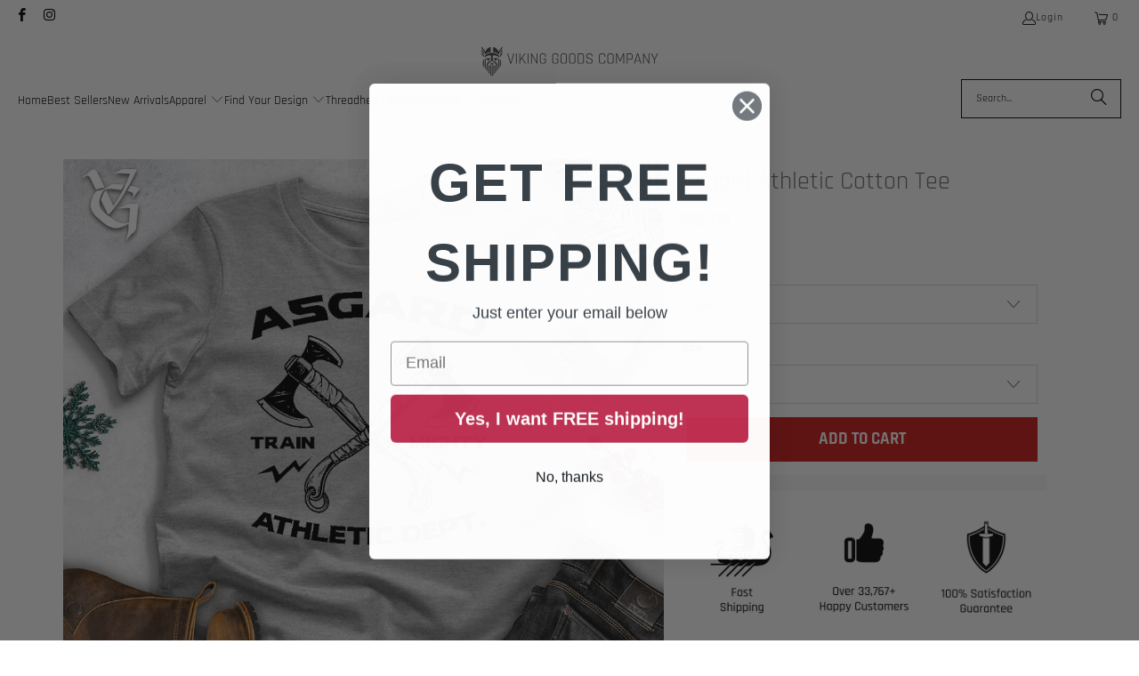

--- FILE ---
content_type: text/html; charset=utf-8
request_url: https://vikinggoods.com/products/asgard-athletic-cotton-tee
body_size: 65705
content:
<!DOCTYPE html>
<html class="no-js no-touch" lang="en">
  <head>
    <meta charset="utf-8">
    <meta http-equiv="cleartype" content="on">
    <meta name="robots" content="index,follow">

    <!-- Mobile Specific Metas -->
    <meta name="HandheldFriendly" content="True">
    <meta name="MobileOptimized" content="320">
    <meta name="viewport" content="width=device-width,initial-scale=1">
    <meta name="theme-color" content="#ffffff">

    
    <title>
      Asgard Athletic Cotton Tee: Unleash Your Inner Norse God! - Viking Goods Company
    </title>

    
      <meta name="description" content="Become a style deity with our Asgard Athletic Cotton Tee! Rule the fashion realms with this secret weapon, exclusively available at VikingGoods.com. Transform into the fashion god or goddess you were meant to be. Grab yours now and make &#39;boring&#39; extinct!"/>
    

    <link rel="preconnect" href="https://fonts.shopifycdn.com" />
    <link rel="preconnect" href="https://cdn.shopify.com" />
    <link rel="preconnect" href="https://cdn.shopifycloud.com" />

    <link rel="dns-prefetch" href="https://v.shopify.com" />
    <link rel="dns-prefetch" href="https://www.youtube.com" />
    <link rel="dns-prefetch" href="https://vimeo.com" />

    <link href="//vikinggoods.com/cdn/shop/t/35/assets/jquery.min.js?v=147293088974801289311767940442" as="script" rel="preload">

    <!-- Stylesheet for Fancybox library -->
    <link rel="stylesheet" href="//vikinggoods.com/cdn/shop/t/35/assets/fancybox.css?v=19278034316635137701767940442" type="text/css" media="all" defer>

    <!-- Stylesheets for Turbo -->
    <link href="//vikinggoods.com/cdn/shop/t/35/assets/styles.css?v=163165209927607696661767942821" rel="stylesheet" type="text/css" media="all" />

    <!-- Icons -->
    
      <link rel="shortcut icon" type="image/x-icon" href="//vikinggoods.com/cdn/shop/t/35/assets/favicon.png?v=148718616098839658131767940442">
    
    <link rel="canonical" href="https://vikinggoods.com/products/asgard-athletic-cotton-tee"/>

    

    

    
      <script src="//vikinggoods.com/cdn/shop/t/35/assets/currencies.js?v=1648699478663843391767940442" defer></script>
    

    
    <script>
      window.PXUTheme = window.PXUTheme || {};
      window.PXUTheme.version = '9.5.1';
      window.PXUTheme.name = 'Turbo';
    </script>
    


    
<template id="price-ui"><span class="price " data-price></span><span class="compare-at-price" data-compare-at-price></span><span class="unit-pricing" data-unit-pricing></span></template>
    <template id="price-ui-badge"><div class="price-ui-badge__sticker price-ui-badge__sticker--">
    <span class="price-ui-badge__sticker-text" data-badge></span>
  </div></template>
    
    <template id="price-ui__price"><span class="money" data-price></span></template>
    <template id="price-ui__price-range"><span class="price-min" data-price-min><span class="money" data-price></span></span> - <span class="price-max" data-price-max><span class="money" data-price></span></span></template>
    <template id="price-ui__unit-pricing"><span class="unit-quantity" data-unit-quantity></span> | <span class="unit-price" data-unit-price><span class="money" data-price></span></span> / <span class="unit-measurement" data-unit-measurement></span></template>
    <template id="price-ui-badge__percent-savings-range">Save up to <span data-price-percent></span>%</template>
    <template id="price-ui-badge__percent-savings">Save <span data-price-percent></span>%</template>
    <template id="price-ui-badge__price-savings-range">Save up to <span class="money" data-price></span></template>
    <template id="price-ui-badge__price-savings">Save <span class="money" data-price></span></template>
    <template id="price-ui-badge__on-sale">Sale</template>
    <template id="price-ui-badge__sold-out">Sold out</template>
    <template id="price-ui-badge__in-stock">In stock</template>
    


    <script>
      
window.PXUTheme = window.PXUTheme || {};


window.PXUTheme.theme_settings = {};
window.PXUTheme.currency = {};
window.PXUTheme.routes = window.PXUTheme.routes || {};


window.PXUTheme.theme_settings.display_tos_checkbox = false;
window.PXUTheme.theme_settings.go_to_checkout = true;
window.PXUTheme.theme_settings.cart_action = "ajax";
window.PXUTheme.theme_settings.cart_shipping_calculator = false;


window.PXUTheme.theme_settings.collection_swatches = false;
window.PXUTheme.theme_settings.collection_secondary_image = false;


window.PXUTheme.currency.show_multiple_currencies = false;
window.PXUTheme.currency.shop_currency = "USD";
window.PXUTheme.currency.default_currency = "USD";
window.PXUTheme.currency.display_format = "money_format";
window.PXUTheme.currency.money_format = "${{amount}}";
window.PXUTheme.currency.money_format_no_currency = "${{amount}}";
window.PXUTheme.currency.money_format_currency = "${{amount}} USD";
window.PXUTheme.currency.native_multi_currency = true;
window.PXUTheme.currency.iso_code = "USD";
window.PXUTheme.currency.symbol = "$";


window.PXUTheme.theme_settings.display_inventory_left = false;
window.PXUTheme.theme_settings.inventory_threshold = 10;
window.PXUTheme.theme_settings.limit_quantity = false;


window.PXUTheme.theme_settings.menu_position = null;


window.PXUTheme.theme_settings.newsletter_popup = false;
window.PXUTheme.theme_settings.newsletter_popup_days = "14";
window.PXUTheme.theme_settings.newsletter_popup_mobile = false;
window.PXUTheme.theme_settings.newsletter_popup_seconds = 0;


window.PXUTheme.theme_settings.pagination_type = "load_more";


window.PXUTheme.theme_settings.enable_shopify_collection_badges = false;
window.PXUTheme.theme_settings.quick_shop_thumbnail_position = null;
window.PXUTheme.theme_settings.product_form_style = "select";
window.PXUTheme.theme_settings.sale_banner_enabled = false;
window.PXUTheme.theme_settings.display_savings = false;
window.PXUTheme.theme_settings.display_sold_out_price = false;
window.PXUTheme.theme_settings.free_text = "Free";
window.PXUTheme.theme_settings.video_looping = null;
window.PXUTheme.theme_settings.quick_shop_style = "popup";
window.PXUTheme.theme_settings.hover_enabled = false;


window.PXUTheme.routes.cart_url = "/cart";
window.PXUTheme.routes.cart_update_url = "/cart/update";
window.PXUTheme.routes.root_url = "/";
window.PXUTheme.routes.search_url = "/search";
window.PXUTheme.routes.all_products_collection_url = "/collections/all";
window.PXUTheme.routes.product_recommendations_url = "/recommendations/products";
window.PXUTheme.routes.predictive_search_url = "/search/suggest";


window.PXUTheme.theme_settings.image_loading_style = "blur-up";


window.PXUTheme.theme_settings.enable_autocomplete = true;


window.PXUTheme.theme_settings.page_dots_enabled = false;
window.PXUTheme.theme_settings.slideshow_arrow_size = "light";


window.PXUTheme.theme_settings.quick_shop_enabled = false;


window.PXUTheme.theme_settings.enable_back_to_top_button = false;


window.PXUTheme.translation = {};


window.PXUTheme.translation.agree_to_terms_warning = "You must agree with the terms and conditions to checkout.";
window.PXUTheme.translation.one_item_left = "item left";
window.PXUTheme.translation.items_left_text = "items left";
window.PXUTheme.translation.cart_savings_text = "Total Savings";
window.PXUTheme.translation.cart_discount_text = "Discount";
window.PXUTheme.translation.cart_subtotal_text = "Subtotal";
window.PXUTheme.translation.cart_remove_text = "Remove";
window.PXUTheme.translation.cart_free_text = "Free";


window.PXUTheme.translation.newsletter_success_text = "Thank you for joining our mailing list!";


window.PXUTheme.translation.notify_email = "Enter your email address...";
window.PXUTheme.translation.notify_email_value = "Translation missing: en.contact.fields.email";
window.PXUTheme.translation.notify_email_send = "Send";
window.PXUTheme.translation.notify_message_first = "Please notify me when ";
window.PXUTheme.translation.notify_message_last = " becomes available - ";
window.PXUTheme.translation.notify_success_text = "Thanks! We will notify you when this product becomes available!";


window.PXUTheme.translation.add_to_cart = "Add to Cart";
window.PXUTheme.translation.coming_soon_text = "Coming Soon";
window.PXUTheme.translation.sold_out_text = "Sold Out";
window.PXUTheme.translation.sale_text = "Sale";
window.PXUTheme.translation.savings_text = "You Save";
window.PXUTheme.translation.percent_off_text = "% off";
window.PXUTheme.translation.from_text = "from";
window.PXUTheme.translation.new_text = "New";
window.PXUTheme.translation.pre_order_text = "Pre-Order";
window.PXUTheme.translation.unavailable_text = "Unavailable";


window.PXUTheme.translation.all_results = "View all results";
window.PXUTheme.translation.no_results = "Sorry, no results!";


window.PXUTheme.media_queries = {};
window.PXUTheme.media_queries.small = window.matchMedia( "(max-width: 480px)" );
window.PXUTheme.media_queries.medium = window.matchMedia( "(max-width: 798px)" );
window.PXUTheme.media_queries.large = window.matchMedia( "(min-width: 799px)" );
window.PXUTheme.media_queries.larger = window.matchMedia( "(min-width: 960px)" );
window.PXUTheme.media_queries.xlarge = window.matchMedia( "(min-width: 1200px)" );
window.PXUTheme.media_queries.ie10 = window.matchMedia( "all and (-ms-high-contrast: none), (-ms-high-contrast: active)" );
window.PXUTheme.media_queries.tablet = window.matchMedia( "only screen and (min-width: 799px) and (max-width: 1024px)" );
window.PXUTheme.media_queries.mobile_and_tablet = window.matchMedia( "(max-width: 1024px)" );

    </script>

    

    
      <script src="//vikinggoods.com/cdn/shop/t/35/assets/instantclick.min.js?v=20092422000980684151767940442" data-no-instant defer></script>

      <script data-no-instant>
        window.addEventListener('DOMContentLoaded', function() {

          function inIframe() {
            try {
              return window.self !== window.top;
            } catch (e) {
              return true;
            }
          }

          if (!inIframe()){
            InstantClick.on('change', function() {

              $('head script[src*="shopify"]').each(function() {
                var script = document.createElement('script');
                script.type = 'text/javascript';
                script.src = $(this).attr('src');

                $('body').append(script);
              });

              $('body').removeClass('fancybox-active');
              $.fancybox.destroy();

              InstantClick.init();

            });
          }
        });
      </script>
    

    <script>
      
    </script><script>!function(){window.ZipifyPages=window.ZipifyPages||{},window.ZipifyPages.analytics={},window.ZipifyPages.currency="USD",window.ZipifyPages.shopDomain="viking-goods-company.myshopify.com",window.ZipifyPages.moneyFormat="\u003cspan class=money\u003e${{amount}}\u003c\/span\u003e",window.ZipifyPages.shopifyOptionsSelector=false,window.ZipifyPages.unitPriceEnabled=false,window.ZipifyPages.alternativeAnalyticsLoading=true,window.ZipifyPages.integrations="".split(","),window.ZipifyPages.crmUrl="https://crms.zipify.com",window.ZipifyPages.isPagesEntity=false,window.ZipifyPages.translations={soldOut:"Sold Out",unavailable:"Unavailable"},window.ZipifyPages.routes={root:"\/",cart:{index:"\/cart",add:"\/cart\/add",change:"\/cart\/change",clear:"\/cart\/clear",update:"\/cart\/update"}};window.ZipifyPages.eventsSubscriptions=[],window.ZipifyPages.on=function(i,a){window.ZipifyPages.eventsSubscriptions.push([i,a])}}();</script><script>(() => {
(()=>{class g{constructor(t={}){this.defaultConfig={sectionIds:[],rootMargin:"0px",onSectionViewed:()=>{},onSectionInteracted:()=>{},minViewTime:500,minVisiblePercentage:30,interactiveSelector:'a, button, input, select, textarea, [role="button"], [tabindex]:not([tabindex="-1"])'},this.config={...this.defaultConfig,...t},this.viewedSections=new Set,this.observer=null,this.viewTimers=new Map,this.init()}init(){document.readyState==="loading"?document.addEventListener("DOMContentLoaded",this.setup.bind(this)):this.setup()}setup(){this.setupObserver(),this.setupGlobalClickTracking()}setupObserver(){const t={root:null,rootMargin:this.config.rootMargin,threshold:[0,.1,.2,.3,.4,.5,.6,.7,.8,.9,1]};this.observer=new IntersectionObserver(e=>{e.forEach(i=>{this.calculateVisibility(i)?this.handleSectionVisible(i.target):this.handleSectionHidden(i.target)})},t),this.config.sectionIds.forEach(e=>{const i=document.getElementById(e);i&&this.observer.observe(i)})}calculateVisibility(t){const e=window.innerHeight,i=window.innerWidth,n=e*i,o=t.boundingClientRect,s=Math.max(0,o.top),c=Math.min(e,o.bottom),d=Math.max(0,o.left),a=Math.min(i,o.right),r=Math.max(0,c-s),l=Math.max(0,a-d)*r,m=n>0?l/n*100:0,h=o.width*o.height,p=h>0?l/h*100:0,S=m>=this.config.minVisiblePercentage,b=p>=80;return S||b}isSectionViewed(t){return this.viewedSections.has(Number(t))}setupGlobalClickTracking(){document.addEventListener("click",t=>{const e=this.findParentTrackedSection(t.target);if(e){const i=this.findInteractiveElement(t.target,e.el);i&&(this.isSectionViewed(e.id)||this.trackSectionView(e.id),this.trackSectionInteract(e.id,i,t))}})}findParentTrackedSection(t){let e=t;for(;e&&e!==document.body;){const i=e.id||e.dataset.zpSectionId,n=i?parseInt(i,10):null;if(n&&!isNaN(n)&&this.config.sectionIds.includes(n))return{el:e,id:n};e=e.parentElement}return null}findInteractiveElement(t,e){let i=t;for(;i&&i!==e;){if(i.matches(this.config.interactiveSelector))return i;i=i.parentElement}return null}trackSectionView(t){this.viewedSections.add(Number(t)),this.config.onSectionViewed(t)}trackSectionInteract(t,e,i){this.config.onSectionInteracted(t,e,i)}handleSectionVisible(t){const e=t.id,i=setTimeout(()=>{this.isSectionViewed(e)||this.trackSectionView(e)},this.config.minViewTime);this.viewTimers.set(e,i)}handleSectionHidden(t){const e=t.id;this.viewTimers.has(e)&&(clearTimeout(this.viewTimers.get(e)),this.viewTimers.delete(e))}addSection(t){if(!this.config.sectionIds.includes(t)){this.config.sectionIds.push(t);const e=document.getElementById(t);e&&this.observer&&this.observer.observe(e)}}}class f{constructor(){this.sectionTracker=new g({onSectionViewed:this.onSectionViewed.bind(this),onSectionInteracted:this.onSectionInteracted.bind(this)}),this.runningSplitTests=[]}getCookie(t){const e=document.cookie.match(new RegExp(`(?:^|; )${t}=([^;]*)`));return e?decodeURIComponent(e[1]):null}setCookie(t,e){let i=`${t}=${encodeURIComponent(e)}; path=/; SameSite=Lax`;location.protocol==="https:"&&(i+="; Secure");const n=new Date;n.setTime(n.getTime()+365*24*60*60*1e3),i+=`; expires=${n.toUTCString()}`,document.cookie=i}pickByWeight(t){const e=Object.entries(t).map(([o,s])=>[Number(o),s]),i=e.reduce((o,[,s])=>o+s,0);let n=Math.random()*i;for(const[o,s]of e){if(n<s)return o;n-=s}return e[e.length-1][0]}render(t){const e=t.blocks,i=t.test,n=i.id,o=`zpSectionSplitTest${n}`;let s=Number(this.getCookie(o));e.some(r=>r.id===s)||(s=this.pickByWeight(i.distribution),this.setCookie(o,s));const c=e.find(r=>r.id===s),d=`sectionSplitTest${c.id}`,a=document.querySelector(`template[data-id="${d}"]`);if(!a){console.error(`Template for split test ${c.id} not found`);return}document.currentScript.parentNode.insertBefore(a.content.cloneNode(!0),document.currentScript),this.runningSplitTests.push({id:n,block:c,templateId:d}),this.initTrackingForSection(c.id)}findSplitTestForSection(t){return this.runningSplitTests.find(e=>e.block.id===Number(t))}initTrackingForSection(t){this.sectionTracker.addSection(t)}onSectionViewed(t){this.trackEvent({sectionId:t,event:"zp_section_viewed"})}onSectionInteracted(t){this.trackEvent({sectionId:t,event:"zp_section_clicked"})}trackEvent({event:t,sectionId:e,payload:i={}}){const n=this.findSplitTestForSection(e);n&&window.Shopify.analytics.publish(t,{...i,sectionId:e,splitTestHash:n.id})}}window.ZipifyPages??={};window.ZipifyPages.SectionSplitTest=new f;})();

})()</script><script>window.performance && window.performance.mark && window.performance.mark('shopify.content_for_header.start');</script><meta name="google-site-verification" content="Cwbi3TYlloIZfp5-pYdV1RHZMBtWp4UE6TKGqSODPlg">
<meta name="google-site-verification" content="0wmfLrcProgzYHbG1oi0EzLGLd_Si0WxUIdQYJyogtQ">
<meta name="facebook-domain-verification" content="n7r9yy5ymuhpkxze9aedhrq5lndloi">
<meta name="facebook-domain-verification" content="33bd855lh134cxuyt43vhjcuk7dqk9">
<meta id="shopify-digital-wallet" name="shopify-digital-wallet" content="/57775784135/digital_wallets/dialog">
<meta name="shopify-checkout-api-token" content="fdc6be33590c98f749f3e92201cce97c">
<link rel="alternate" hreflang="x-default" href="https://vikinggoods.com/products/asgard-athletic-cotton-tee">
<link rel="alternate" hreflang="en" href="https://vikinggoods.com/products/asgard-athletic-cotton-tee">
<link rel="alternate" hreflang="en-GB" href="https://vikinggoods.com/en-gb/products/asgard-athletic-cotton-tee">
<link rel="alternate" type="application/json+oembed" href="https://vikinggoods.com/products/asgard-athletic-cotton-tee.oembed">
<script async="async" src="/checkouts/internal/preloads.js?locale=en-US"></script>
<link rel="preconnect" href="https://shop.app" crossorigin="anonymous">
<script async="async" src="https://shop.app/checkouts/internal/preloads.js?locale=en-US&shop_id=57775784135" crossorigin="anonymous"></script>
<script id="apple-pay-shop-capabilities" type="application/json">{"shopId":57775784135,"countryCode":"US","currencyCode":"USD","merchantCapabilities":["supports3DS"],"merchantId":"gid:\/\/shopify\/Shop\/57775784135","merchantName":"Viking Goods Company","requiredBillingContactFields":["postalAddress","email"],"requiredShippingContactFields":["postalAddress","email"],"shippingType":"shipping","supportedNetworks":["visa","masterCard","amex","discover","elo","jcb"],"total":{"type":"pending","label":"Viking Goods Company","amount":"1.00"},"shopifyPaymentsEnabled":true,"supportsSubscriptions":true}</script>
<script id="shopify-features" type="application/json">{"accessToken":"fdc6be33590c98f749f3e92201cce97c","betas":["rich-media-storefront-analytics"],"domain":"vikinggoods.com","predictiveSearch":true,"shopId":57775784135,"locale":"en"}</script>
<script>var Shopify = Shopify || {};
Shopify.shop = "viking-goods-company.myshopify.com";
Shopify.locale = "en";
Shopify.currency = {"active":"USD","rate":"1.0"};
Shopify.country = "US";
Shopify.theme = {"name":"Threadheads Trial (Dev 2)","id":158044586227,"schema_name":"Turbo","schema_version":"9.5.1","theme_store_id":null,"role":"main"};
Shopify.theme.handle = "null";
Shopify.theme.style = {"id":null,"handle":null};
Shopify.cdnHost = "vikinggoods.com/cdn";
Shopify.routes = Shopify.routes || {};
Shopify.routes.root = "/";</script>
<script type="module">!function(o){(o.Shopify=o.Shopify||{}).modules=!0}(window);</script>
<script>!function(o){function n(){var o=[];function n(){o.push(Array.prototype.slice.apply(arguments))}return n.q=o,n}var t=o.Shopify=o.Shopify||{};t.loadFeatures=n(),t.autoloadFeatures=n()}(window);</script>
<script>
  window.ShopifyPay = window.ShopifyPay || {};
  window.ShopifyPay.apiHost = "shop.app\/pay";
  window.ShopifyPay.redirectState = null;
</script>
<script id="shop-js-analytics" type="application/json">{"pageType":"product"}</script>
<script defer="defer" async type="module" src="//vikinggoods.com/cdn/shopifycloud/shop-js/modules/v2/client.init-shop-cart-sync_C5BV16lS.en.esm.js"></script>
<script defer="defer" async type="module" src="//vikinggoods.com/cdn/shopifycloud/shop-js/modules/v2/chunk.common_CygWptCX.esm.js"></script>
<script type="module">
  await import("//vikinggoods.com/cdn/shopifycloud/shop-js/modules/v2/client.init-shop-cart-sync_C5BV16lS.en.esm.js");
await import("//vikinggoods.com/cdn/shopifycloud/shop-js/modules/v2/chunk.common_CygWptCX.esm.js");

  window.Shopify.SignInWithShop?.initShopCartSync?.({"fedCMEnabled":true,"windoidEnabled":true});

</script>
<script defer="defer" async type="module" src="//vikinggoods.com/cdn/shopifycloud/shop-js/modules/v2/client.payment-terms_CZxnsJam.en.esm.js"></script>
<script defer="defer" async type="module" src="//vikinggoods.com/cdn/shopifycloud/shop-js/modules/v2/chunk.common_CygWptCX.esm.js"></script>
<script defer="defer" async type="module" src="//vikinggoods.com/cdn/shopifycloud/shop-js/modules/v2/chunk.modal_D71HUcav.esm.js"></script>
<script type="module">
  await import("//vikinggoods.com/cdn/shopifycloud/shop-js/modules/v2/client.payment-terms_CZxnsJam.en.esm.js");
await import("//vikinggoods.com/cdn/shopifycloud/shop-js/modules/v2/chunk.common_CygWptCX.esm.js");
await import("//vikinggoods.com/cdn/shopifycloud/shop-js/modules/v2/chunk.modal_D71HUcav.esm.js");

  
</script>
<script>
  window.Shopify = window.Shopify || {};
  if (!window.Shopify.featureAssets) window.Shopify.featureAssets = {};
  window.Shopify.featureAssets['shop-js'] = {"shop-cart-sync":["modules/v2/client.shop-cart-sync_ZFArdW7E.en.esm.js","modules/v2/chunk.common_CygWptCX.esm.js"],"init-fed-cm":["modules/v2/client.init-fed-cm_CmiC4vf6.en.esm.js","modules/v2/chunk.common_CygWptCX.esm.js"],"shop-button":["modules/v2/client.shop-button_tlx5R9nI.en.esm.js","modules/v2/chunk.common_CygWptCX.esm.js"],"shop-cash-offers":["modules/v2/client.shop-cash-offers_DOA2yAJr.en.esm.js","modules/v2/chunk.common_CygWptCX.esm.js","modules/v2/chunk.modal_D71HUcav.esm.js"],"init-windoid":["modules/v2/client.init-windoid_sURxWdc1.en.esm.js","modules/v2/chunk.common_CygWptCX.esm.js"],"shop-toast-manager":["modules/v2/client.shop-toast-manager_ClPi3nE9.en.esm.js","modules/v2/chunk.common_CygWptCX.esm.js"],"init-shop-email-lookup-coordinator":["modules/v2/client.init-shop-email-lookup-coordinator_B8hsDcYM.en.esm.js","modules/v2/chunk.common_CygWptCX.esm.js"],"init-shop-cart-sync":["modules/v2/client.init-shop-cart-sync_C5BV16lS.en.esm.js","modules/v2/chunk.common_CygWptCX.esm.js"],"avatar":["modules/v2/client.avatar_BTnouDA3.en.esm.js"],"pay-button":["modules/v2/client.pay-button_FdsNuTd3.en.esm.js","modules/v2/chunk.common_CygWptCX.esm.js"],"init-customer-accounts":["modules/v2/client.init-customer-accounts_DxDtT_ad.en.esm.js","modules/v2/client.shop-login-button_C5VAVYt1.en.esm.js","modules/v2/chunk.common_CygWptCX.esm.js","modules/v2/chunk.modal_D71HUcav.esm.js"],"init-shop-for-new-customer-accounts":["modules/v2/client.init-shop-for-new-customer-accounts_ChsxoAhi.en.esm.js","modules/v2/client.shop-login-button_C5VAVYt1.en.esm.js","modules/v2/chunk.common_CygWptCX.esm.js","modules/v2/chunk.modal_D71HUcav.esm.js"],"shop-login-button":["modules/v2/client.shop-login-button_C5VAVYt1.en.esm.js","modules/v2/chunk.common_CygWptCX.esm.js","modules/v2/chunk.modal_D71HUcav.esm.js"],"init-customer-accounts-sign-up":["modules/v2/client.init-customer-accounts-sign-up_CPSyQ0Tj.en.esm.js","modules/v2/client.shop-login-button_C5VAVYt1.en.esm.js","modules/v2/chunk.common_CygWptCX.esm.js","modules/v2/chunk.modal_D71HUcav.esm.js"],"shop-follow-button":["modules/v2/client.shop-follow-button_Cva4Ekp9.en.esm.js","modules/v2/chunk.common_CygWptCX.esm.js","modules/v2/chunk.modal_D71HUcav.esm.js"],"checkout-modal":["modules/v2/client.checkout-modal_BPM8l0SH.en.esm.js","modules/v2/chunk.common_CygWptCX.esm.js","modules/v2/chunk.modal_D71HUcav.esm.js"],"lead-capture":["modules/v2/client.lead-capture_Bi8yE_yS.en.esm.js","modules/v2/chunk.common_CygWptCX.esm.js","modules/v2/chunk.modal_D71HUcav.esm.js"],"shop-login":["modules/v2/client.shop-login_D6lNrXab.en.esm.js","modules/v2/chunk.common_CygWptCX.esm.js","modules/v2/chunk.modal_D71HUcav.esm.js"],"payment-terms":["modules/v2/client.payment-terms_CZxnsJam.en.esm.js","modules/v2/chunk.common_CygWptCX.esm.js","modules/v2/chunk.modal_D71HUcav.esm.js"]};
</script>
<script>(function() {
  var isLoaded = false;
  function asyncLoad() {
    if (isLoaded) return;
    isLoaded = true;
    var urls = ["https:\/\/static.klaviyo.com\/onsite\/js\/klaviyo.js?company_id=UMR9wn\u0026shop=viking-goods-company.myshopify.com","https:\/\/static.klaviyo.com\/onsite\/js\/klaviyo.js?company_id=UMR9wn\u0026shop=viking-goods-company.myshopify.com","https:\/\/static.klaviyo.com\/onsite\/js\/klaviyo.js?company_id=UX5vDi\u0026shop=viking-goods-company.myshopify.com","https:\/\/static.klaviyo.com\/onsite\/js\/klaviyo.js?company_id=UX5vDi\u0026shop=viking-goods-company.myshopify.com","https:\/\/id-shop.govx.com\/app\/viking-goods-company.myshopify.com\/govx.js?shop=viking-goods-company.myshopify.com","https:\/\/loox.io\/widget\/V1-0f1eZY3\/loox.1655177213394.js?shop=viking-goods-company.myshopify.com","https:\/\/cdn.reamaze.com\/assets\/reamaze-loader.js?shop=viking-goods-company.myshopify.com","https:\/\/sbzstag.cirkleinc.com\/?shop=viking-goods-company.myshopify.com","https:\/\/cdn.hextom.com\/js\/freeshippingbar.js?shop=viking-goods-company.myshopify.com","https:\/\/sdk.postscript.io\/sdk-script-loader.bundle.js?shopId=502773\u0026shop=viking-goods-company.myshopify.com"];
    for (var i = 0; i < urls.length; i++) {
      var s = document.createElement('script');
      s.type = 'text/javascript';
      s.async = true;
      s.src = urls[i];
      var x = document.getElementsByTagName('script')[0];
      x.parentNode.insertBefore(s, x);
    }
  };
  if(window.attachEvent) {
    window.attachEvent('onload', asyncLoad);
  } else {
    window.addEventListener('load', asyncLoad, false);
  }
})();</script>
<script id="__st">var __st={"a":57775784135,"offset":-18000,"reqid":"e98334b9-f3fe-4c67-a8bc-140783639d72-1768637542","pageurl":"vikinggoods.com\/products\/asgard-athletic-cotton-tee","u":"565510b0c45c","p":"product","rtyp":"product","rid":7919822504179};</script>
<script>window.ShopifyPaypalV4VisibilityTracking = true;</script>
<script id="captcha-bootstrap">!function(){'use strict';const t='contact',e='account',n='new_comment',o=[[t,t],['blogs',n],['comments',n],[t,'customer']],c=[[e,'customer_login'],[e,'guest_login'],[e,'recover_customer_password'],[e,'create_customer']],r=t=>t.map((([t,e])=>`form[action*='/${t}']:not([data-nocaptcha='true']) input[name='form_type'][value='${e}']`)).join(','),a=t=>()=>t?[...document.querySelectorAll(t)].map((t=>t.form)):[];function s(){const t=[...o],e=r(t);return a(e)}const i='password',u='form_key',d=['recaptcha-v3-token','g-recaptcha-response','h-captcha-response',i],f=()=>{try{return window.sessionStorage}catch{return}},m='__shopify_v',_=t=>t.elements[u];function p(t,e,n=!1){try{const o=window.sessionStorage,c=JSON.parse(o.getItem(e)),{data:r}=function(t){const{data:e,action:n}=t;return t[m]||n?{data:e,action:n}:{data:t,action:n}}(c);for(const[e,n]of Object.entries(r))t.elements[e]&&(t.elements[e].value=n);n&&o.removeItem(e)}catch(o){console.error('form repopulation failed',{error:o})}}const l='form_type',E='cptcha';function T(t){t.dataset[E]=!0}const w=window,h=w.document,L='Shopify',v='ce_forms',y='captcha';let A=!1;((t,e)=>{const n=(g='f06e6c50-85a8-45c8-87d0-21a2b65856fe',I='https://cdn.shopify.com/shopifycloud/storefront-forms-hcaptcha/ce_storefront_forms_captcha_hcaptcha.v1.5.2.iife.js',D={infoText:'Protected by hCaptcha',privacyText:'Privacy',termsText:'Terms'},(t,e,n)=>{const o=w[L][v],c=o.bindForm;if(c)return c(t,g,e,D).then(n);var r;o.q.push([[t,g,e,D],n]),r=I,A||(h.body.append(Object.assign(h.createElement('script'),{id:'captcha-provider',async:!0,src:r})),A=!0)});var g,I,D;w[L]=w[L]||{},w[L][v]=w[L][v]||{},w[L][v].q=[],w[L][y]=w[L][y]||{},w[L][y].protect=function(t,e){n(t,void 0,e),T(t)},Object.freeze(w[L][y]),function(t,e,n,w,h,L){const[v,y,A,g]=function(t,e,n){const i=e?o:[],u=t?c:[],d=[...i,...u],f=r(d),m=r(i),_=r(d.filter((([t,e])=>n.includes(e))));return[a(f),a(m),a(_),s()]}(w,h,L),I=t=>{const e=t.target;return e instanceof HTMLFormElement?e:e&&e.form},D=t=>v().includes(t);t.addEventListener('submit',(t=>{const e=I(t);if(!e)return;const n=D(e)&&!e.dataset.hcaptchaBound&&!e.dataset.recaptchaBound,o=_(e),c=g().includes(e)&&(!o||!o.value);(n||c)&&t.preventDefault(),c&&!n&&(function(t){try{if(!f())return;!function(t){const e=f();if(!e)return;const n=_(t);if(!n)return;const o=n.value;o&&e.removeItem(o)}(t);const e=Array.from(Array(32),(()=>Math.random().toString(36)[2])).join('');!function(t,e){_(t)||t.append(Object.assign(document.createElement('input'),{type:'hidden',name:u})),t.elements[u].value=e}(t,e),function(t,e){const n=f();if(!n)return;const o=[...t.querySelectorAll(`input[type='${i}']`)].map((({name:t})=>t)),c=[...d,...o],r={};for(const[a,s]of new FormData(t).entries())c.includes(a)||(r[a]=s);n.setItem(e,JSON.stringify({[m]:1,action:t.action,data:r}))}(t,e)}catch(e){console.error('failed to persist form',e)}}(e),e.submit())}));const S=(t,e)=>{t&&!t.dataset[E]&&(n(t,e.some((e=>e===t))),T(t))};for(const o of['focusin','change'])t.addEventListener(o,(t=>{const e=I(t);D(e)&&S(e,y())}));const B=e.get('form_key'),M=e.get(l),P=B&&M;t.addEventListener('DOMContentLoaded',(()=>{const t=y();if(P)for(const e of t)e.elements[l].value===M&&p(e,B);[...new Set([...A(),...v().filter((t=>'true'===t.dataset.shopifyCaptcha))])].forEach((e=>S(e,t)))}))}(h,new URLSearchParams(w.location.search),n,t,e,['guest_login'])})(!0,!0)}();</script>
<script integrity="sha256-4kQ18oKyAcykRKYeNunJcIwy7WH5gtpwJnB7kiuLZ1E=" data-source-attribution="shopify.loadfeatures" defer="defer" src="//vikinggoods.com/cdn/shopifycloud/storefront/assets/storefront/load_feature-a0a9edcb.js" crossorigin="anonymous"></script>
<script crossorigin="anonymous" defer="defer" src="//vikinggoods.com/cdn/shopifycloud/storefront/assets/shopify_pay/storefront-65b4c6d7.js?v=20250812"></script>
<script data-source-attribution="shopify.dynamic_checkout.dynamic.init">var Shopify=Shopify||{};Shopify.PaymentButton=Shopify.PaymentButton||{isStorefrontPortableWallets:!0,init:function(){window.Shopify.PaymentButton.init=function(){};var t=document.createElement("script");t.src="https://vikinggoods.com/cdn/shopifycloud/portable-wallets/latest/portable-wallets.en.js",t.type="module",document.head.appendChild(t)}};
</script>
<script data-source-attribution="shopify.dynamic_checkout.buyer_consent">
  function portableWalletsHideBuyerConsent(e){var t=document.getElementById("shopify-buyer-consent"),n=document.getElementById("shopify-subscription-policy-button");t&&n&&(t.classList.add("hidden"),t.setAttribute("aria-hidden","true"),n.removeEventListener("click",e))}function portableWalletsShowBuyerConsent(e){var t=document.getElementById("shopify-buyer-consent"),n=document.getElementById("shopify-subscription-policy-button");t&&n&&(t.classList.remove("hidden"),t.removeAttribute("aria-hidden"),n.addEventListener("click",e))}window.Shopify?.PaymentButton&&(window.Shopify.PaymentButton.hideBuyerConsent=portableWalletsHideBuyerConsent,window.Shopify.PaymentButton.showBuyerConsent=portableWalletsShowBuyerConsent);
</script>
<script data-source-attribution="shopify.dynamic_checkout.cart.bootstrap">document.addEventListener("DOMContentLoaded",(function(){function t(){return document.querySelector("shopify-accelerated-checkout-cart, shopify-accelerated-checkout")}if(t())Shopify.PaymentButton.init();else{new MutationObserver((function(e,n){t()&&(Shopify.PaymentButton.init(),n.disconnect())})).observe(document.body,{childList:!0,subtree:!0})}}));
</script>
<link id="shopify-accelerated-checkout-styles" rel="stylesheet" media="screen" href="https://vikinggoods.com/cdn/shopifycloud/portable-wallets/latest/accelerated-checkout-backwards-compat.css" crossorigin="anonymous">
<style id="shopify-accelerated-checkout-cart">
        #shopify-buyer-consent {
  margin-top: 1em;
  display: inline-block;
  width: 100%;
}

#shopify-buyer-consent.hidden {
  display: none;
}

#shopify-subscription-policy-button {
  background: none;
  border: none;
  padding: 0;
  text-decoration: underline;
  font-size: inherit;
  cursor: pointer;
}

#shopify-subscription-policy-button::before {
  box-shadow: none;
}

      </style>

<script>window.performance && window.performance.mark && window.performance.mark('shopify.content_for_header.end');</script>

    

<meta name="author" content="Viking Goods Company">
<meta property="og:url" content="https://vikinggoods.com/products/asgard-athletic-cotton-tee">
<meta property="og:site_name" content="Viking Goods Company">




  <meta property="og:type" content="product">
  <meta property="og:title" content="Asgard Athletic Cotton Tee">
  
    
      <meta property="og:image" content="https://vikinggoods.com/cdn/shop/products/viking-goods-ash-l-asgard-athletic-cotton-tee-1035046404_600x.png?v=1765786413">
      <meta property="og:image:secure_url" content="https://vikinggoods.com/cdn/shop/products/viking-goods-ash-l-asgard-athletic-cotton-tee-1035046404_600x.png?v=1765786413">
      
      <meta property="og:image:width" content="1000">
      <meta property="og:image:height" content="1000">
    
      <meta property="og:image" content="https://vikinggoods.com/cdn/shop/products/viking-goods-coral-l-asgard-athletic-cotton-tee-1035046405_600x.png?v=1765786416">
      <meta property="og:image:secure_url" content="https://vikinggoods.com/cdn/shop/products/viking-goods-coral-l-asgard-athletic-cotton-tee-1035046405_600x.png?v=1765786416">
      
      <meta property="og:image:width" content="1000">
      <meta property="og:image:height" content="1000">
    
      <meta property="og:image" content="https://vikinggoods.com/cdn/shop/products/viking-goods-gold-l-asgard-athletic-cotton-tee-1035046408_600x.png?v=1768284491">
      <meta property="og:image:secure_url" content="https://vikinggoods.com/cdn/shop/products/viking-goods-gold-l-asgard-athletic-cotton-tee-1035046408_600x.png?v=1768284491">
      
      <meta property="og:image:width" content="1000">
      <meta property="og:image:height" content="1000">
    
  
  <meta property="product:price:amount" content="32.99">
  <meta property="product:price:currency" content="USD">



  <meta property="og:description" content="Become a style deity with our Asgard Athletic Cotton Tee! Rule the fashion realms with this secret weapon, exclusively available at VikingGoods.com. Transform into the fashion god or goddess you were meant to be. Grab yours now and make &#39;boring&#39; extinct!">




<meta name="twitter:card" content="summary">

  <meta name="twitter:title" content="Asgard Athletic Cotton Tee">
  <meta name="twitter:description" content="Ready to level up from mere mortal to style deity? Slip into our Asgard Athletic Cotton Tee and prepare to rule the fashion realms, both on and off the field. This isn&#39;t just any t-shirt; it&#39;s your new secret weapon for turning heads so fast, they might spin right off.
Seriously, you&#39;ll be the talk of Valhalla in no time. Exclusively available at VikingGoods.com, this tee is basically your VIP pass to legendary status. Throw it on and instantly transform into the fashion god or goddess you were always meant to be.
Grab yours and let&#39;s make &#39;boring&#39; extinct!">
  <meta name="twitter:image" content="https://vikinggoods.com/cdn/shop/products/viking-goods-ash-l-asgard-athletic-cotton-tee-1035046404_240x.png?v=1765786413">
  <meta name="twitter:image:width" content="240">
  <meta name="twitter:image:height" content="240">
  <meta name="twitter:image:alt" content="Viking Goods Asgard Athletic Cotton Tee Ash / L">



    
    
  


<script>
  document.addEventListener("DOMContentLoaded", function(event) {
    const style = document.getElementById('wsg-custom-style');
    if (typeof window.isWsgCustomer != "undefined" && isWsgCustomer) {
      style.innerHTML = `
        ${style.innerHTML} 
        /* A friend of hideWsg - this will _show_ only for wsg customers. Add class to an element to use */
        .showWsg {
          display: unset;
        }
        /* wholesale only CSS */
        .additional-checkout-buttons, .shopify-payment-button {
          display: none !important;
        }
        .wsg-proxy-container select {
          background-color: 
          ${
        document.querySelector('input').style.backgroundColor
          ? document.querySelector('input').style.backgroundColor
          : 'white'
        } !important;
        }
      `;
    } else {
      style.innerHTML = `
        ${style.innerHTML}
        /* Add CSS rules here for NOT wsg customers - great to hide elements from retail when we can't access the code driving the element */
        
      `;
    }

    if (typeof window.embedButtonBg !== undefined && typeof window.embedButtonText !== undefined && window.embedButtonBg !== window.embedButtonText) {
      style.innerHTML = `
        ${style.innerHTML}
        .wsg-button-fix {
          background: ${embedButtonBg} !important;
          border-color: ${embedButtonBg} !important;
          color: ${embedButtonText} !important;
        }
      `;
    }

    // =========================
    //         CUSTOM JS
    // ==========================
    if (document.querySelector(".wsg-proxy-container")) {
      initNodeObserver(wsgCustomJs);
    }
  })

  function wsgCustomJs() {

    // update button classes
    const button = document.querySelectorAll(".wsg-button-fix");
    let buttonClass = "xxButtonClassesHerexx";
    buttonClass = buttonClass.split(" ");
    for (let i = 0; i < button.length; i++) {
      button[i].classList.add(... buttonClass);
    }

    // wsgCustomJs window placeholder
    // update secondary btn color on proxy cart
    if (document.getElementById("wsg-checkout-one")) {
      const checkoutButton = document.getElementById("wsg-checkout-one");
      let wsgBtnColor = window.getComputedStyle(checkoutButton).backgroundColor;
      let wsgBtnBackground = "none";
      let wsgBtnBorder = "thin solid " + wsgBtnColor;
      let wsgBtnPadding = window.getComputedStyle(checkoutButton).padding;
      let spofBtn = document.querySelectorAll(".spof-btn");
      for (let i = 0; i < spofBtn.length; i++) {
        spofBtn[i].style.background = wsgBtnBackground;
        spofBtn[i].style.color = wsgBtnColor;
        spofBtn[i].style.border = wsgBtnBorder;
        spofBtn[i].style.padding = wsgBtnPadding;
      }
    }

    // update Quick Order Form label
    if (typeof window.embedSPOFLabel != "undefined" && embedSPOFLabel) {
      document.querySelectorAll(".spof-btn").forEach(function(spofBtn) {
        spofBtn.removeAttribute("data-translation-selector");
        spofBtn.innerHTML = embedSPOFLabel;
      });
    }
  }

  function initNodeObserver(onChangeNodeCallback) {

    // Select the node that will be observed for mutations
    const targetNode = document.querySelector(".wsg-proxy-container");

    // Options for the observer (which mutations to observe)
    const config = {
      attributes: true,
      childList: true,
      subtree: true
    };

    // Callback function to execute when mutations are observed
    const callback = function(mutationsList, observer) {
      for (const mutation of mutationsList) {
        if (mutation.type === 'childList') {
          onChangeNodeCallback();
          observer.disconnect();
        }
      }
    };

    // Create an observer instance linked to the callback function
    const observer = new MutationObserver(callback);

    // Start observing the target node for configured mutations
    observer.observe(targetNode, config);
  }
</script>


<style id="wsg-custom-style">
  /* A friend of hideWsg - this will _show_ only for wsg customers. Add class to an element to use */
  .showWsg {
    display: none;
  }
  /* Signup/login */
  #wsg-signup select,
  #wsg-signup input,
  #wsg-signup textarea {
    height: 46px;
    border: thin solid #d1d1d1;
    padding: 6px 10px;
  }
  #wsg-signup textarea {
    min-height: 100px;
  }
  .wsg-login-input {
    height: 46px;
    border: thin solid #d1d1d1;
    padding: 6px 10px;
  }
  #wsg-signup select {
  }
/*   Quick Order Form */
  .wsg-table td {
    border: none;
    min-width: 150px;
  }
  .wsg-table tr {
    border-bottom: thin solid #d1d1d1; 
    border-left: none;
  }
  .wsg-table input[type="number"] {
    border: thin solid #d1d1d1;
    padding: 5px 15px;
    min-height: 42px;
  }
  #wsg-spof-link a {
    text-decoration: inherit;
    color: inherit;
  }
  .wsg-proxy-container {
    margin-top: 0% !important;
  }
  @media screen and (max-width:768px){
    .wsg-proxy-container .wsg-table input[type="number"] {
        max-width: 80%; 
    }
    .wsg-center img {
      width: 50px !important;
    }
    .wsg-variant-price-area {
      min-width: 70px !important;
    }
  }
  /* Submit button */
  #wsg-cart-update{
    padding: 8px 10px;
    min-height: 45px;
    max-width: 100% !important;
  }
  .wsg-table {
    background: inherit !important;
  }
  .wsg-spof-container-main {
    background: inherit !important;
  }
  /* General fixes */
  .wsg-hide-prices {
    opacity: 0;
  }
  .wsg-ws-only .button {
    margin: 0;
  }
  #wsg-checkout-one {
    padding: .8em !important;
  }
</style>
  <link href="//vikinggoods.com/cdn/shop/t/35/assets/custom-style.css?v=165708646848462711001767966881" rel="stylesheet" type="text/css" media="all" />
<!-- BEGIN app block: shopify://apps/wholesale-gorilla/blocks/wsg-header/c48d0487-dff9-41a4-94c8-ec6173fe8b8d -->

   
  















  <!-- check for wsg customer - this now downcases to compare so we are no longer concerned about case matching in tags -->


      
      
      
      
      
      <!-- ajax data -->
      
        
          
        
      
      <script>
        console.log("Wsg-header release 5.22.24")
        // here we need to check if we on a previw theme and set the shop config from the metafield
        
const wsgShopConfigMetafields = {
            
          
            
          
            
          
            
              shopConfig : {"btnClasses":"","hideDomElements":[".hideWsg","body .mini-cart__item-price > span > span"],"wsgPriceSelectors":{"productPrice":[".modal_price .money"],"collectionPrices":[".product-details .price",".item-pricing"]},"autoInstall":false,"wsgAjax":true,"wsgMultiAjax":false,"wsgAjaxSettings":{"price":".header .mini-cart__item-price > span > span","linePrice":"","subtotal":".cart_subtotal .money","checkoutBtn":".cart_content button"},"wsgSwatch":"","wsgAccountPageSelector":".account-header","wsgVolumeTable":".shopify-product-form","excludedSections":[],"productSelectors":[".products-slider .flickity-slider > div",".product-list > div",".item-result.result--product"],"wsgQVSelector":[".quick-shop"],"fileList":[],"wsgVersion":6,"installing":true,"themeId":158044586227},
            
          
            
              shopConfig142059995379 : {"btnClasses":"global-button global-button--primary","hideDomElements":[".hideWsg"],"wsgPriceSelectors":{"productPrice":[".modal_price .money"],"collectionPrices":[".product-details .price",".item-pricing",".info .money"]},"autoInstall":false,"wsgAjax":true,"wsgMultiAjax":false,"wsgAjaxSettings":{"price":".header .mini-cart__item-price .money","linePrice":"","subtotal":".cart_subtotal .money","checkoutBtn":".cart_content button"},"wsgSwatch":"","wsgAccountPageSelector":".account-header","wsgVolumeTable":".shopify-product-form","excludedSections":[],"productSelectors":[".products-slider .flickity-slider > div",".product-list > div",".item-result.result--product"],"wsgQVSelector":[".quick-shop"],"wsgATCButtonsSelectors":[".purchase-details__buttons"],"fileList":[],"wsgVersion":6,"installing":false,"themeId":142059995379},
            
          
            
              shopConfig152773132531 : {"btnClasses":"global-button global-button--primary","hideDomElements":[".hideWsg"],"wsgPriceSelectors":{"productPrice":[".modal_price .money"],"collectionPrices":[".product-details .price",".item-pricing",".info .money"]},"autoInstall":false,"wsgAjax":true,"wsgMultiAjax":false,"wsgAjaxSettings":{"price":".header .mini-cart__item-price .money","linePrice":"","subtotal":".cart_subtotal .money","checkoutBtn":".cart_content button"},"wsgSwatch":"","wsgAccountPageSelector":".account-header","wsgVolumeTable":".shopify-product-form","excludedSections":[],"productSelectors":[".products-slider .flickity-slider > div",".product-list > div",".item-result.result--product"],"wsgQVSelector":[".quick-shop"],"wsgATCButtonsSelectors":[".purchase-details__buttons"],"fileList":[],"wsgVersion":6,"installing":false,"themeId":152773132531},
            
          
            
              shopConfig152893030643 : {"btnClasses":"global-button global-button--primary","hideDomElements":[".hideWsg"],"wsgPriceSelectors":{"productPrice":[".modal_price .money"],"collectionPrices":[".product-details .price",".item-pricing",".info .money"]},"autoInstall":false,"wsgAjax":true,"wsgMultiAjax":false,"wsgAjaxSettings":{"price":".header .mini-cart__item-price .money","linePrice":"","subtotal":".cart_subtotal .money","checkoutBtn":".cart_content button"},"wsgSwatch":"","wsgAccountPageSelector":".account-header","wsgVolumeTable":".shopify-product-form","excludedSections":[],"productSelectors":[".products-slider .flickity-slider > div",".product-list > div",".item-result.result--product"],"wsgQVSelector":[".quick-shop"],"wsgATCButtonsSelectors":[".purchase-details__buttons"],"fileList":[],"wsgVersion":6,"installing":false,"themeId":152893030643},
            
          
            
              shopConfig152893849843 : {"btnClasses":"global-button global-button--primary","hideDomElements":[".hideWsg"],"wsgPriceSelectors":{"productPrice":[".modal_price .money"],"collectionPrices":[".product-details .price",".item-pricing",".info .money"]},"autoInstall":false,"wsgAjax":true,"wsgMultiAjax":false,"wsgAjaxSettings":{"price":".header .mini-cart__item-price .money","linePrice":"","subtotal":".cart_subtotal .money","checkoutBtn":".cart_content button"},"wsgSwatch":"","wsgAccountPageSelector":".account-header","wsgVolumeTable":".shopify-product-form","excludedSections":[],"productSelectors":[".products-slider .flickity-slider > div",".product-list > div",".item-result.result--product"],"wsgQVSelector":[".quick-shop"],"wsgATCButtonsSelectors":[".purchase-details__buttons"],"fileList":[],"wsgVersion":6,"installing":false,"themeId":152893849843},
            
          
            
              shopConfig156957376755 : {"btnClasses":"","hideDomElements":[".hideWsg","body .mini-cart__item-price > span > span"],"wsgPriceSelectors":{"productPrice":[".modal_price .money"],"collectionPrices":[".product-details .price",".item-pricing"]},"autoInstall":false,"wsgAjax":true,"wsgMultiAjax":false,"wsgAjaxSettings":{"price":".header .mini-cart__item-price > span > span","linePrice":"","subtotal":".cart_subtotal .money","checkoutBtn":".cart_content button"},"wsgSwatch":"","wsgAccountPageSelector":".account-header","wsgVolumeTable":".shopify-product-form","excludedSections":[],"productSelectors":[".products-slider .flickity-slider > div",".product-list > div",".item-result.result--product"],"wsgQVSelector":[".quick-shop"],"fileList":[],"wsgVersion":6,"installing":true,"themeId":156957376755},
            
          
            
              shopConfig158009295091 : {"btnClasses":"","hideDomElements":[".hideWsg","body .mini-cart__item-price > span > span"],"wsgPriceSelectors":{"productPrice":[".modal_price .money"],"collectionPrices":[".product-details .price",".item-pricing"]},"autoInstall":false,"wsgAjax":true,"wsgMultiAjax":false,"wsgAjaxSettings":{"price":".header .mini-cart__item-price > span > span","linePrice":"","subtotal":".cart_subtotal .money","checkoutBtn":".cart_content button"},"wsgSwatch":"","wsgAccountPageSelector":".account-header","wsgVolumeTable":".shopify-product-form","excludedSections":[],"productSelectors":[".products-slider .flickity-slider > div",".product-list > div",".item-result.result--product"],"wsgQVSelector":[".quick-shop"],"fileList":[],"wsgVersion":6,"installing":true,"themeId":158009295091},
            
          
}
        let wsgShopConfig = {"btnClasses":"","hideDomElements":[".hideWsg","body .mini-cart__item-price > span > span"],"wsgPriceSelectors":{"productPrice":[".modal_price .money"],"collectionPrices":[".product-details .price",".item-pricing"]},"autoInstall":false,"wsgAjax":true,"wsgMultiAjax":false,"wsgAjaxSettings":{"price":".header .mini-cart__item-price > span > span","linePrice":"","subtotal":".cart_subtotal .money","checkoutBtn":".cart_content button"},"wsgSwatch":"","wsgAccountPageSelector":".account-header","wsgVolumeTable":".shopify-product-form","excludedSections":[],"productSelectors":[".products-slider .flickity-slider > div",".product-list > div",".item-result.result--product"],"wsgQVSelector":[".quick-shop"],"fileList":[],"wsgVersion":6,"installing":true,"themeId":158044586227};
        if (window.Shopify.theme.role !== 'main') {
          const wsgShopConfigUnpublishedTheme = wsgShopConfigMetafields[`shopConfig${window.Shopify.theme.id}`];
          if (wsgShopConfigUnpublishedTheme) {
            wsgShopConfig = wsgShopConfigUnpublishedTheme;
          }
        }
        // ==========================================
        //      Set global liquid variables
        // ==========================================
        // general variables 1220
        var wsgVersion = 6.0;
        var wsgActive = true;
        // the permanent domain of the shop
        var shopPermanentDomain = 'viking-goods-company.myshopify.com';
        const wsgShopOrigin = 'https://vikinggoods.com';
        const wsgThemeTemplate = 'product.Cotton-Tee';
        //customer
        var isWsgCustomer = 
          false
        ;
        var wsgCustomerTags = null
        var wsgCustomerId = null
        // execution variables
        var wsgRunCollection;
        var wsgCollectionObserver;
        var wsgRunProduct;
        var wsgRunAccount;
        var wsgRunCart;
        var wsgRunSinglePage;
        var wsgRunSignup;
        var wsgRunSignupV2;
        var runProxy;
        // wsgData
        var wsgData = {"hostedStore":{"branding":{"isShowLogo":true,"shopName":"Viking Goods Company"},"accountPage":{"title":"My Account"},"cartPage":{"description":"","title":"Your Cart"},"catalogPage":{"collections":[{"id":"gid://shopify/Collection/271773008071","title":"Bundle Builder Products","handle":"bundle-builder-products"},{"id":"gid://shopify/Collection/274853724359","title":"T-shirt Collection Sale!","handle":"t-shirt-collection-sale"},{"id":"gid://shopify/Collection/275963314375","title":"Contest Only Special Offer!","handle":"contest-only-special-offer"},{"id":"gid://shopify/Collection/280370544839","title":"$16 Tee sale! code: 16TEE","handle":"16-tee-sale-get-2-tees-for-16-each-with-code-vg16"},{"id":"gid://shopify/Collection/282712572103","title":"Hoodies","handle":"hoodie-collection-sale"},{"id":"gid://shopify/Collection/282712604871","title":"Crewneck Collection","handle":"crewneck-collection-sale"},{"id":"gid://shopify/Collection/282712637639","title":"T-Shirt Collection Sale!","handle":"t-shirt-collection-sale-1"},{"id":"gid://shopify/Collection/393834397939","title":"Baseball Tee Collection Sale!","handle":"baseball-tee-collection-sale"},{"id":"gid://shopify/Collection/393921167603","title":"Tee Collection Sale!","handle":"collection-closing-sale"},{"id":"gid://shopify/Collection/394185834739","title":"Beanie Collection Sale!","handle":"beanies"},{"id":"gid://shopify/Collection/395635327219","title":"2 Shirts For Just $32! code: VG32","handle":"2-tees-for-just-32"},{"id":"gid://shopify/Collection/395762204915","title":"Valhalla Collection Sale!","handle":"valhalla-collection-sale"},{"id":"gid://shopify/Collection/395805032691","title":"Viking Valhalla Sale!","handle":"viking-valhalla-sale"},{"id":"gid://shopify/Collection/395862868211","title":"Odin Collection Closing Sale!","handle":"odin-collection-closing-sale"},{"id":"gid://shopify/Collection/395964973299","title":"Tee Collection Sale!","handle":"tee-collection-sale"},{"id":"gid://shopify/Collection/395965825267","title":"T-Shirt Collection Sale!","handle":"t-shirt-collection-sale-2"},{"id":"gid://shopify/Collection/396123898099","title":"Valhalla Viking Sale!","handle":"valhalla-viking-sale-1"},{"id":"gid://shopify/Collection/396228854003","title":"Collection Closing Sale!","handle":"collection-closing-sale-1"},{"id":"gid://shopify/Collection/396243894515","title":"Stickers","handle":"stickers"},{"id":"gid://shopify/Collection/396266995955","title":"Viking Gear Sale!","handle":"viking-gear-sale"},{"id":"gid://shopify/Collection/396377850099","title":"New Collection Sale!","handle":"new-collection-sale"},{"id":"gid://shopify/Collection/396618268915","title":"$17 Tee Sale!","handle":"17-tee-sale"},{"id":"gid://shopify/Collection/396620136691","title":"3 FREE stickers with any tee!","handle":"free-sticker"},{"id":"gid://shopify/Collection/397027016947","title":"5 FREE stickers with any tee!","handle":"5-free-stickers-with-any-tee"},{"id":"gid://shopify/Collection/397245284595","title":"FREE Dog Tag With Any Tee!","handle":"free-necklace-with-any-tee"},{"id":"gid://shopify/Collection/397245874419","title":"10 FREE Stickers with any 3 tees","handle":"10-free-stickers-with-any-3-tees"},{"id":"gid://shopify/Collection/397246071027","title":"7 FREE stickers with any 2 tees!","handle":"7-free-stickers-with-any-2-tees"},{"id":"gid://shopify/Collection/397399752947","title":"10 FREE Stickers with any 3 tees","handle":"ten-free-stickers-with-any-3-tees"},{"id":"gid://shopify/Collection/397400637683","title":"5 FREE stickers with any tee!","handle":"five-free-stickers-with-any-tee"},{"id":"gid://shopify/Collection/397625557235","title":"Collection Sale!","handle":"collection-sale"},{"id":"gid://shopify/Collection/398781186291","title":"Viking Goods Collection Closing Sale","handle":"vg-closing-sale"},{"id":"gid://shopify/Collection/399167848691","title":"$10 Tee Sale!","handle":"10-tee-sale"},{"id":"gid://shopify/Collection/400232743155","title":"Initial Viking Goods Collection","handle":"initial-viking-goods-collection"},{"id":"gid://shopify/Collection/401024483571","title":"Tank Tops","handle":"tank-tops"},{"id":"gid://shopify/Collection/402195742963","title":"Best Selling Tees!","handle":"new-arrivals-1"},{"id":"gid://shopify/Collection/402252628211","title":"Tee Collection Sale!","handle":"t-collection"},{"id":"gid://shopify/Collection/402455298291","title":"Tie-Dye Tees","handle":"tie-dye-tees"},{"id":"gid://shopify/Collection/402905432307","title":"$16 Tee Sale!","handle":"new-arrivals-16"},{"id":"gid://shopify/Collection/403340919027","title":"Ravens of Odin - Heathered","handle":"ravens-of-odin-heathered"},{"id":"gid://shopify/Collection/403340984563","title":"Norse Pride - Heathered","handle":"norse-pride-heathered"},{"id":"gid://shopify/Collection/403341017331","title":"Viking in the Wild - Heathered","handle":"viking-in-the-wild-heathered"},{"id":"gid://shopify/Collection/403341082867","title":"Funny Fits - Heathered","handle":"funny-fits-heathered"},{"id":"gid://shopify/Collection/403341115635","title":"Seafaring Viking - Heathered","handle":"seafaring-viking-heathered"},{"id":"gid://shopify/Collection/403341148403","title":"High-End Heathered Tees","handle":"high-end-heathered-tees"},{"id":"gid://shopify/Collection/403349471475","title":"T-Shirts","handle":"t-shirts"},{"id":"gid://shopify/Collection/403349569779","title":"Ravens of Odin - Tie-Dye Tees","handle":"ravens-of-odin-tie-dye-tees"},{"id":"gid://shopify/Collection/403349602547","title":"Norse Pride - Tie-Dye Tees","handle":"norse-pride-tie-dye-tees"},{"id":"gid://shopify/Collection/403349635315","title":"Viking in the Wild - Tie-Dye Tees","handle":"viking-in-the-wild-tie-dye-tees"},{"id":"gid://shopify/Collection/403349700851","title":"Funny Fits - Tie-Dye Tees","handle":"funny-fits-tie-dye-tees"},{"id":"gid://shopify/Collection/403349733619","title":"Seafaring Viking - Tie-Dye Tees","handle":"seafaring-viking-tie-dye-tees"},{"id":"gid://shopify/Collection/403349864691","title":"Ravens of Odin","handle":"ravens-of-odin"},{"id":"gid://shopify/Collection/403349897459","title":"Norse Pride","handle":"norse-pride"},{"id":"gid://shopify/Collection/403349930227","title":"Viking in the Wild","handle":"viking-in-the-wild"},{"id":"gid://shopify/Collection/403349962995","title":"Funny Fits","handle":"funny-fits"},{"id":"gid://shopify/Collection/403350028531","title":"Seafaring Viking","handle":"seafaring-viking"},{"id":"gid://shopify/Collection/403448070387","title":"4th of July Sale!","handle":"4th-of-july-sale"},{"id":"gid://shopify/Collection/403543785715","title":"T-Shirt Collection Sale!","handle":"t-shirt-collection-sale-3"},{"id":"gid://shopify/Collection/403543982323","title":"Exclusive Tee Collection Sale!","handle":"exclusive-tee-collection-sale"},{"id":"gid://shopify/Collection/403798950131","title":"Tee Collection Sale!","handle":"teecollectionsale"},{"id":"gid://shopify/Collection/403931005171","title":"Limited Time Collection Sale!","handle":"limited-time-collection-sale"},{"id":"gid://shopify/Collection/404010402035","title":"Heathered Tee Collection Sale!","handle":"heathered-tee-collection-sale"},{"id":"gid://shopify/Collection/404043661555","title":"VG Collection Closing Sale!","handle":"vg-collection-closing-sale"},{"id":"gid://shopify/Collection/404294140147","title":"Sale - Collection Closing!","handle":"sale-collection-closing"},{"id":"gid://shopify/Collection/404437467379","title":"Collection Closeout Sale","handle":"collection-closeout-sale"},{"id":"gid://shopify/Collection/404708458739","title":"New Tee Drop - Flash Sale","handle":"new-tee-drop-flash-sale"},{"id":"gid://shopify/Collection/404717928691","title":"Collection Closing Sale!","handle":"collection-closing-sale-2"},{"id":"gid://shopify/Collection/404989182195","title":"Collection Closing - Coming Soon!","handle":"collection-closing-coming-soon"},{"id":"gid://shopify/Collection/404989870323","title":"Collection CLOSING!","handle":"collection-closing"},{"id":"gid://shopify/Collection/405218885875","title":"Summer Collection Closing Sale!","handle":"summer-collection-closing-sale"},{"id":"gid://shopify/Collection/405220622579","title":"Collection SALE!","handle":"collection-sale-1"},{"id":"gid://shopify/Collection/405222228211","title":"T-Shirt Collection Sale!","handle":"t-shirt-collection-sale-4"},{"id":"gid://shopify/Collection/405567373555","title":"Giveaway Only Special Offer!","handle":"giveaway-only-special-offer-1"},{"id":"gid://shopify/Collection/405596635379","title":"Collection Closeout Sale","handle":"collection-closeout-sale-1"},{"id":"gid://shopify/Collection/405597028595","title":"A Collection Closing Sale!","handle":"a-collection-closing-sale"},{"id":"gid://shopify/Collection/405634711795","title":"Collection Closing","handle":"collection-closing-1"},{"id":"gid://shopify/Collection/405748285683","title":"Battle Tested - Heathered","handle":"battle-tested-heathered"},{"id":"gid://shopify/Collection/405748318451","title":"Celtic Crusaders - Heathered","handle":"celtic-crusaders"},{"id":"gid://shopify/Collection/406088253683","title":"Closing Collection Sale","handle":"closing-collection-sale"},{"id":"gid://shopify/Collection/406089367795","title":"T-Shirt Collection Sale!","handle":"t-shirt-collection-sale-5"},{"id":"gid://shopify/Collection/406142189811","title":"Bella Canvas Cotton Tees","handle":"classic-cotton-tees"},{"id":"gid://shopify/Collection/406144221427","title":"100% Cotton Tees Sale","handle":"100-cotton-tees-sale"},{"id":"gid://shopify/Collection/406353543411","title":"Old Mens Club Collection","handle":"old-mens-club-collection"},{"id":"gid://shopify/Collection/406582690035","title":"Closing Collection Sale!","handle":"closing-collection-sale-1"},{"id":"gid://shopify/Collection/406709436659","title":"15% off Sale!","handle":"15-off-sale"},{"id":"gid://shopify/Collection/406734864627","title":"New Releases!","handle":"new-releases"},{"id":"gid://shopify/Collection/406860562675","title":"New Collection Sale","handle":"new-t-shirt-collection"},{"id":"gid://shopify/Collection/406980591859","title":"T-shirt Collection Sale","handle":"t-shirt-collection-sale-6"},{"id":"gid://shopify/Collection/407178379507","title":"Labor Day Sale!","handle":"labor-day-sale"},{"id":"gid://shopify/Collection/407258923251","title":"Fall Designs Sale!","handle":"fall-designs-sale"},{"id":"gid://shopify/Collection/407492165875","title":"Fall Collection Sale!","handle":"fall-collection-sale"},{"id":"gid://shopify/Collection/407492231411","title":"Halloween Collection Sale!","handle":"halloween-collection-sale"},{"id":"gid://shopify/Collection/407493116147","title":"15% off Sale!","handle":"15-off-sale-1"},{"id":"gid://shopify/Collection/407516184819","title":"Vip Collection Sale!","handle":"vip-weekly-deal"},{"id":"gid://shopify/Collection/407828463859","title":"Autumn Sale","handle":"autumn-sale"},{"id":"gid://shopify/Collection/407852515571","title":"Long Sleeves","handle":"long-sleeves"},{"id":"gid://shopify/Collection/407857725683","title":"Fall Sale!","handle":"fall-sale"},{"id":"gid://shopify/Collection/407858118899","title":"Viking Fall Sale","handle":"viking-fall-sale"},{"id":"gid://shopify/Collection/408063967475","title":"Fall Cotton Tee Sale","handle":"fall-cotton-tee-sale"},{"id":"gid://shopify/Collection/408165482739","title":"Fall Viking Tee Sale!","handle":"fall-viking-tee-sale"},{"id":"gid://shopify/Collection/408165712115","title":"Viking Fall Tee Sale!","handle":"viking-fall-tee-sale"},{"id":"gid://shopify/Collection/408166203635","title":"Viking Fall Collection Sale!","handle":"viking-fall-collection-sale"},{"id":"gid://shopify/Collection/408235442419","title":"Fall Viking Sale!","handle":"fall-viking-sale"},{"id":"gid://shopify/Collection/408363335923","title":"Viking Fall Shirt Sale","handle":"viking-fall-shirt-sale"},{"id":"gid://shopify/Collection/408879562995","title":"The Viking Fall Sale!","handle":"the-viking-fall-sale"},{"id":"gid://shopify/Collection/408921964787","title":"New Fall Releases","handle":"new-fall-releases"},{"id":"gid://shopify/Collection/409135120627","title":"Vikings In Autumn Collection","handle":"vikings-in-autumn-collection"},{"id":"gid://shopify/Collection/409137217779","title":"Nordic Autumn Collection","handle":"nordic-autumn-collection"},{"id":"gid://shopify/Collection/409176178931","title":"Christmas Ornaments","handle":"christmas-ornaments"},{"id":"gid://shopify/Collection/409346506995","title":"Halloween Collection Closing!","handle":"halloween-collection-closing"},{"id":"gid://shopify/Collection/409673269491","title":"Baby Onesies","handle":"baby-onesies"},{"id":"gid://shopify/Collection/409950454003","title":"Christmas Tee Sale!","handle":"christmas-tee-sale"},{"id":"gid://shopify/Collection/410069139699","title":"Viking Holiday Collection","handle":"viking-holiday-collection"},{"id":"gid://shopify/Collection/410110689523","title":"Viking Holiday Sale","handle":"viking-holiday-sale"},{"id":"gid://shopify/Collection/410129760499","title":"Viking Holiday Tee Sale","handle":"viking-holiday-tee-sale"},{"id":"gid://shopify/Collection/410162692339","title":"Holiday Viking Sale!","handle":"holiday-viking-sale"},{"id":"gid://shopify/Collection/410180878579","title":"Holiday Tee Sale!","handle":"holiday-tee-sale"},{"id":"gid://shopify/Collection/410204504307","title":"Holiday Tee Collection Sale","handle":"holiday-tee-collection-sale"},{"id":"gid://shopify/Collection/410223902963","title":"Holiday Shirt Collection Sale","handle":"holiday-shirt-collection-sale"},{"id":"gid://shopify/Collection/410288947443","title":"Holiday Tee Collection Sale","handle":"holiday-tee-collection-sale-1"},{"id":"gid://shopify/Collection/410305691891","title":"Holiday Viking Tee Sale!","handle":"holiday-viking-tee-sale"},{"id":"gid://shopify/Collection/410354909427","title":"Midweight Hooded Sweatshirts","handle":"midweight-hooded-sweatshirts"},{"id":"gid://shopify/Collection/410438795507","title":"The Holiday Tee Sale!","handle":"the-holiday-tee-sale"},{"id":"gid://shopify/Collection/410527400179","title":"Ugly Sweater Collection","handle":"ugly-sweater-collection"},{"id":"gid://shopify/Collection/410527432947","title":"Midweight Crewneck Sweatshirts","handle":"midweight-crewneck-sweatshirts"},{"id":"gid://shopify/Collection/410645627123","title":"Black Friday Sale!","handle":"black-friday-sale"},{"id":"gid://shopify/Collection/410649755891","title":"Black Friday New","handle":"black-friday-new"},{"id":"gid://shopify/Collection/410657620211","title":"Black Friday Long Sleeves","handle":"black-friday-long-sleeves"},{"id":"gid://shopify/Collection/410675937523","title":"Holiday Tee Sale!","handle":"holiday-tee-sale-1"},{"id":"gid://shopify/Collection/410676035827","title":"Holiday Tee Collection Sale!","handle":"holiday-tee-collection-sale-2"},{"id":"gid://shopify/Collection/410734625011","title":"VIking Tee Sale","handle":"viking-tee-sale"},{"id":"gid://shopify/Collection/410760970483","title":"Beanies","handle":"hats"},{"id":"gid://shopify/Collection/410761101555","title":"Trucker Hats","handle":"trucker-hats"},{"id":"gid://shopify/Collection/410780795123","title":"Viking Shirt Sale!","handle":"viking-shirt-sale"},{"id":"gid://shopify/Collection/410806518003","title":"Viking Goods Tee Sale!","handle":"viking-goods-tee-sale"},{"id":"gid://shopify/Collection/410875920627","title":"Viking Goods Shirt Sale","handle":"viking-goods-shirt-sale"},{"id":"gid://shopify/Collection/410875986163","title":"Viking Goods Collection Sale!","handle":"viking-goods-collection-sale"},{"id":"gid://shopify/Collection/410975535347","title":"VG Shirt Sale!","handle":"vg-shirt-sale"},{"id":"gid://shopify/Collection/410975830259","title":"VG Tee Sale!","handle":"vg-tee-sale"},{"id":"gid://shopify/Collection/411093565683","title":"Viking Goods Tee Sale!","handle":"v-g-tee-sale"},{"id":"gid://shopify/Collection/411151171827","title":"Viking Design Sale!","handle":"viking-design-sale"},{"id":"gid://shopify/Collection/411162837235","title":"Viking Tee Sale!","handle":"vikingg-tee-sale"},{"id":"gid://shopify/Collection/411237318899","title":"Vintage VG - Double Sided Cotton Tees","handle":"vintage-vg-double-sided-cotton-tees"},{"id":"gid://shopify/Collection/411239809267","title":"Viking Tee Sale!","handle":"vg-tee-collection"},{"id":"gid://shopify/Collection/411284275443","title":"VG Tee Sale!","handle":"vg-t-sale"},{"id":"gid://shopify/Collection/411296071923","title":"Spring Collection","handle":"spring-collection"},{"id":"gid://shopify/Collection/411313209587","title":"Shirt Collection Sale!","handle":"shirt-collection-sale"},{"id":"gid://shopify/Collection/411313701107","title":"Tee Collection Sale!","handle":"tee-collection-sale-1"},{"id":"gid://shopify/Collection/411337916659","title":"Tee Collection Sale!","handle":"teea-collection-sale"},{"id":"gid://shopify/Collection/411402305779","title":"T-Shirt Collection Sale!","handle":"t-shirt-collection-sale-7"},{"id":"gid://shopify/Collection/411427078387","title":"VG T-Shirt Sale!","handle":"vg-t-shirt-sale"},{"id":"gid://shopify/Collection/412399042803","title":"New Year, New Tees Sale!","handle":"new-year-new-tees-sale"},{"id":"gid://shopify/Collection/413122887923","title":"Wild Winter Collection","handle":"wild-winter-collection"},{"id":"gid://shopify/Collection/413207593203","title":"Birthday Sale!","handle":"birthday-sale"},{"id":"gid://shopify/Collection/413209788659","title":"Viking Goods Tee Collection Sale!","handle":"viking-goods-tee-collection-sale"},{"id":"gid://shopify/Collection/413219127539","title":"Wolf Collection","handle":"wolf-collection"},{"id":"gid://shopify/Collection/413219160307","title":"Bear Collection","handle":"bear-collection"},{"id":"gid://shopify/Collection/413219193075","title":"Dragon Collection","handle":"dragon-collection"},{"id":"gid://shopify/Collection/413219225843","title":"Raven Collection","handle":"raven-collection"},{"id":"gid://shopify/Collection/413224009971","title":"Viking Goods Shirt Collection Sale!","handle":"viking-goods-shirt-collection-sale"},{"id":"gid://shopify/Collection/413242589427","title":"Crewneck Sweatshirts (Hidden Collection for Bulk Discounts)","handle":"crewneck-sweatshirts-hidden-collection-for-bulk-discounts"},{"id":"gid://shopify/Collection/413242622195","title":"Long Sleeve Shirts (Hidden Collection for Bulk Discounts)","handle":"cotton-long-sleeve-hidden-collection-for-bulk-discounts"},{"id":"gid://shopify/Collection/413242720499","title":"Hoodies (Hidden Collection for Bulk Discounts)","handle":"hoodies-hidden-collection-for-bulk-discounts"},{"id":"gid://shopify/Collection/413242818803","title":"Bella Canvas Tees (Hidden Collection for Bulk Discounts)","handle":"bella-canvas-tees-hidden-collection-for-bulk-discounts"},{"id":"gid://shopify/Collection/413243015411","title":"Bella Canvas Tee (double sided) (Hidden Collection for Bulk Discounts)","handle":"tees-hidden-collection-for-bulk-discounts"},{"id":"gid://shopify/Collection/413289447667","title":"Owl Collection","handle":"owl-collection"},{"id":"gid://shopify/Collection/413295214835","title":"VG Raven Collection","handle":"vg-raven-collection"},{"id":"gid://shopify/Collection/413335257331","title":"Giveaway Only Special Offer","handle":"giveaway-only-special-offer"},{"id":"gid://shopify/Collection/413336174835","title":"Viking Raven Collection","handle":"viking-raven-collection"},{"id":"gid://shopify/Collection/413369401587","title":"VG Shirt Collection Sale","handle":"vg-shirt-collection-sale"},{"id":"gid://shopify/Collection/413369434355","title":"New Tee Collection Sale","handle":"new-tee-collection-sale"},{"id":"gid://shopify/Collection/413452140787","title":"Tree Of Life Collection","handle":"tree-of-life-collection"},{"id":"gid://shopify/Collection/413465739507","title":"St. Patty's Collection","handle":"st-paddies-collection"},{"id":"gid://shopify/Collection/413472096499","title":"VG Tee Sale 2-2","handle":"2-2-vg-tees"},{"id":"gid://shopify/Collection/413472915699","title":"Viking Goods Tee Sale 2-2","handle":"viking-goods-tee-sale-2-2"},{"id":"gid://shopify/Collection/413509845235","title":"Sea Creatures","handle":"sea-creatures"},{"id":"gid://shopify/Collection/413510631667","title":"Fox Collection","handle":"fox-collection"},{"id":"gid://shopify/Collection/413535633651","title":"VG Tee Sale 2-5","handle":"vg-tee-sale-2-5"},{"id":"gid://shopify/Collection/413535699187","title":"VG Shirt Sale 2-5","handle":"vg-shirt-sale-2-5"},{"id":"gid://shopify/Collection/413540188403","title":"VG Mystery Tee","handle":"vg-mystery-tee"},{"id":"gid://shopify/Collection/413546610931","title":"Lynx Collection","handle":"lynx-collection"},{"id":"gid://shopify/Collection/413556637939","title":"VG Tee Sale 2-7","handle":"vg-tee-sale-2-7"},{"id":"gid://shopify/Collection/413569450227","title":"VG Tee Sale 2-8","handle":"vg-tee-sale-2-8"},{"id":"gid://shopify/Collection/413584261363","title":"VG Tee Sale 2-9","handle":"vg-tee-sale-2-9"},{"id":"gid://shopify/Collection/413599072499","title":"Viking Goods Mystery Tee","handle":"viking-goods-mystery-tee"},{"id":"gid://shopify/Collection/413664805107","title":"VG Sweatshirts","handle":"vg-sweatshirts"},{"id":"gid://shopify/Collection/413711204595","title":"VG Tee Sale 2-18","handle":"vg-tee-sale-2-18"},{"id":"gid://shopify/Collection/413759930611","title":"VG tee sale 2-21","handle":"vg-tee-sale-2-21"},{"id":"gid://shopify/Collection/413806199027","title":"Viking Goods Best Selling Products","handle":"viking-goods-best-selling-products"},{"id":"gid://shopify/Collection/413820715251","title":"VG Tees 2-24","handle":"vg-tees-224"},{"id":"gid://shopify/Collection/413826646259","title":"best selling 02/24 tees","handle":"best-selling-02-24-tees"},{"id":"gid://shopify/Collection/413880418547","title":"VG tees","handle":"vg-tees"},{"id":"gid://shopify/Collection/413893755123","title":"03/01","handle":"03-01"},{"id":"gid://shopify/Collection/413900243187","title":"VG Tees 3-3","handle":"vg-tees-3-3"},{"id":"gid://shopify/Collection/413903651059","title":"Dinosaur Collection","handle":"dinosaur-collection"},{"id":"gid://shopify/Collection/414142038259","title":"vg 3-21","handle":"vg-3-21"},{"id":"gid://shopify/Collection/414150263027","title":"3/17","handle":"3-17"},{"id":"gid://shopify/Collection/414237950195","title":"best VG tees","handle":"best-vg-tees"},{"id":"gid://shopify/Collection/414242734323","title":"Frog Collection","handle":"frog-collection"},{"id":"gid://shopify/Collection/414242767091","title":"Raccoon Collection","handle":"raccoon-collection"},{"id":"gid://shopify/Collection/414242799859","title":"Gator Collection","handle":"gator-collection"},{"id":"gid://shopify/Collection/414242832627","title":"Squirrel Collection","handle":"squirrel-collection"},{"id":"gid://shopify/Collection/414472110323","title":"vg 4/10","handle":"vg-4-10"},{"id":"gid://shopify/Collection/414521295091","title":"April Tees","handle":"april-tees"},{"id":"gid://shopify/Collection/414522114291","title":"VG April","handle":"vg-april"},{"id":"gid://shopify/Collection/414672093427","title":"America Collection","handle":"america-collection"},{"id":"gid://shopify/Collection/414779867379","title":"Hidden Collection Mystery Tee Discount","handle":"hidden-collection-mystery-tee-discount"},{"id":"gid://shopify/Collection/414798414067","title":"VG Summer Collection","handle":"vg-summer-collection"},{"id":"gid://shopify/Collection/414817878259","title":"Octopus Collection","handle":"octopus"},{"id":"gid://shopify/Collection/414947180787","title":"Cow Collection","handle":"cow-collection"},{"id":"gid://shopify/Collection/414947246323","title":"Chicken Collection","handle":"chicken-collection"},{"id":"gid://shopify/Collection/415045353715","title":"New Vg Arrivals","handle":"new-vg-arrivals"},{"id":"gid://shopify/Collection/415176261875","title":"june","handle":"june"},{"id":"gid://shopify/Collection/415176294643","title":"VG June","handle":"vg-june"},{"id":"gid://shopify/Collection/415199330547","title":"VG June Best Sellers","handle":"vg-june-best-sellers"},{"id":"gid://shopify/Collection/415342788851","title":"Sloth Collection","handle":"sloth-collection"},{"id":"gid://shopify/Collection/415365955827","title":"Chris AI","handle":"chris-ai"},{"id":"gid://shopify/Collection/415451906291","title":"AI Chris","handle":"ai-chris"},{"id":"gid://shopify/Collection/415470780659","title":"Pig Collection","handle":"pig-collection"},{"id":"gid://shopify/Collection/415470813427","title":"Badger Collection","handle":"badger-collection"},{"id":"gid://shopify/Collection/415513772275","title":"7-7","handle":"7-7"},{"id":"gid://shopify/Collection/415547359475","title":"VG July","handle":"vg-july"},{"id":"gid://shopify/Collection/415663423731","title":"Heavy Cotton Tees","handle":"heavy-cotton-tees"},{"id":"gid://shopify/Collection/415699501299","title":"July AI","handle":"july-ai"},{"id":"gid://shopify/Collection/415699599603","title":"new july","handle":"new-july"},{"id":"gid://shopify/Collection/415712968947","title":"Youth Tees","handle":"youth-tees"},{"id":"gid://shopify/Collection/415724634355","title":"Toddler Tees","handle":"toddler-tees"},{"id":"gid://shopify/Collection/415777390835","title":"aiJuly","handle":"aijuly"},{"id":"gid://shopify/Collection/415777456371","title":"VG tees","handle":"vg-tees-1"},{"id":"gid://shopify/Collection/415784337651","title":"Softstyle V-Necks","handle":"v-necks-1"},{"id":"gid://shopify/Collection/415784501491","title":"Pigment-Dyed Crewneck Sweatshirts","handle":"pigment-dyed-crewneck-sweatshirts"},{"id":"gid://shopify/Collection/415784567027","title":"Giraffe Collection","handle":"giraffe-collection"},{"id":"gid://shopify/Collection/415784632563","title":"Hedgehog Collection","handle":"hedgehog-collection"},{"id":"gid://shopify/Collection/415784665331","title":"Elephant Collection","handle":"elephant-collection"},{"id":"gid://shopify/Collection/415784698099","title":"Cheetah Collection","handle":"cheetah-collection"},{"id":"gid://shopify/Collection/415784730867","title":"Tiger Collection","handle":"tiger-collection"},{"id":"gid://shopify/Collection/416029638899","title":"08/30/23","handle":"08-30-23"},{"id":"gid://shopify/Collection/416030097651","title":"AUGNEW","handle":"augnew"},{"id":"gid://shopify/Collection/416030163187","title":"VG August Tees","handle":"vg-august-tees"},{"id":"gid://shopify/Collection/416035995891","title":"8-31-2023","handle":"8-31-2023"},{"id":"gid://shopify/Collection/416070697203","title":"Sept New","handle":"sept-new"},{"id":"gid://shopify/Collection/416091275507","title":"Crabby Punster","handle":"crabby-punster"},{"id":"gid://shopify/Collection/416092651763","title":"4-9-2023","handle":"4-9-2023"},{"id":"gid://shopify/Collection/416173785331","title":"vg sept tees","handle":"vg-sept-tees"},{"id":"gid://shopify/Collection/416173818099","title":"SEPTNEW","handle":"septnew"},{"id":"gid://shopify/Collection/416173916403","title":"new sept tees","handle":"new-sept-tees"},{"id":"gid://shopify/Collection/416235585779","title":"9-6-2023","handle":"9-6-2023"},{"id":"gid://shopify/Collection/416245317875","title":"7-9-2023","handle":"7-9-2023"},{"id":"gid://shopify/Collection/416274481395","title":"ads","handle":"ads"},{"id":"gid://shopify/Collection/416274579699","title":"VG Sept","handle":"vg-sept"},{"id":"gid://shopify/Collection/416300794099","title":"9-13-2023","handle":"9-13-2023"},{"id":"gid://shopify/Collection/416303415539","title":"Mystical Collection","handle":"mystical-collection"},{"id":"gid://shopify/Collection/416309608691","title":"NEW long sleeves","handle":"new-long-sleeves"},{"id":"gid://shopify/Collection/416318488819","title":"Football Collection","handle":"football-collection"},{"id":"gid://shopify/Collection/416325632243","title":"9-15-2023","handle":"9-15-2023"},{"id":"gid://shopify/Collection/416356008179","title":"9-19-2023","handle":"9-19-2023"},{"id":"gid://shopify/Collection/416359842035","title":"EasyGift All Products","handle":"easygift-all-products"},{"id":"gid://shopify/Collection/416375767283","title":"vg 9-21","handle":"vg-9-21"},{"id":"gid://shopify/Collection/416379437299","title":"9-21-2023","handle":"9-21-2023"},{"id":"gid://shopify/Collection/416412369139","title":"All Tees","handle":"all-tees"},{"id":"gid://shopify/Collection/416439369971","title":"NEW premium heavy cotton tees","handle":"new-premium-heavy-cotton-tees"},{"id":"gid://shopify/Collection/416458440947","title":"Socks","handle":"socks"},{"id":"gid://shopify/Collection/416514212083","title":"oct ai","handle":"oct-ai"},{"id":"gid://shopify/Collection/416514310387","title":"vg oct","handle":"vg-oct"},{"id":"gid://shopify/Collection/416580927731","title":"Front/Back Prints","handle":"front-back-tees"},{"id":"gid://shopify/Collection/416641057011","title":"10-9-2023","handle":"10-9-2023"},{"id":"gid://shopify/Collection/416775405811","title":"Softstyle Tees","handle":"softstyle-tees"},{"id":"gid://shopify/Collection/416792412403","title":"vg-oct","handle":"vg-oct-1"},{"id":"gid://shopify/Collection/416854311155","title":"New Arrivals","handle":"new-arrivals"},{"id":"gid://shopify/Collection/417155285235","title":"VG Funny Fits","handle":"funny-fits-1"},{"id":"gid://shopify/Collection/417470972147","title":"softstyle g2","handle":"softstyle-g2"},{"id":"gid://shopify/Collection/418261532915","title":"softstyle new arrivals","handle":"softstyle-new-arrivals"},{"id":"gid://shopify/Collection/418744402163","title":"Trucker Caps","handle":"trucker-caps"},{"id":"gid://shopify/Collection/418744434931","title":"Snapback Caps","handle":"snapback-caps"},{"id":"gid://shopify/Collection/418774581491","title":"bf new","handle":"bf-new"},{"id":"gid://shopify/Collection/418774647027","title":"bf best","handle":"bf-best"},{"id":"gid://shopify/Collection/419062907123","title":"Snapback Rope Hats","handle":"snapback-rope-hats"},{"id":"gid://shopify/Collection/419230843123","title":"Golf Balls","handle":"golf-balls"},{"id":"gid://shopify/Collection/419267477747","title":"Polos","handle":"polos"},{"id":"gid://shopify/Collection/419267510515","title":"Long Sleeve Polos","handle":"long-sleeve-polos"},{"id":"gid://shopify/Collection/419937386739","title":"Softstyle Longsleeves","handle":"softstyle-longsleeves"},{"id":"gid://shopify/Collection/420384702707","title":"Rhino Collection","handle":"rhino-collection"},{"id":"gid://shopify/Collection/420385063155","title":"Cat Collection","handle":"cat-collection"},{"id":"gid://shopify/Collection/420385718515","title":"Turtle Collection","handle":"turtle-collection"},{"id":"gid://shopify/Collection/420385751283","title":"Squid Collection","handle":"squid-collection"},{"id":"gid://shopify/Collection/420385784051","title":"Shark Collection","handle":"shark-collection"},{"id":"gid://shopify/Collection/420385849587","title":"Dolphin Collection","handle":"dolphin-collection"},{"id":"gid://shopify/Collection/420385882355","title":"Whale Collection","handle":"whale-collection"},{"id":"gid://shopify/Collection/420473110771","title":"Dog Collection","handle":"dog-collection"},{"id":"gid://shopify/Collection/420474781939","title":"Photography Collection","handle":"photography-collection"},{"id":"gid://shopify/Collection/420474814707","title":"First Responder Collection","handle":"first-responder-collection"},{"id":"gid://shopify/Collection/421114282227","title":"Otter Collection","handle":"otter-collection"},{"id":"gid://shopify/Collection/421114314995","title":"Mongoose Collection","handle":"mongoose-collection"},{"id":"gid://shopify/Collection/421114380531","title":"Walrus Collection","handle":"walrus-collection"},{"id":"gid://shopify/Collection/421119295731","title":"Bee Collection","handle":"bee-collection"},{"id":"gid://shopify/Collection/421119426803","title":"Snail","handle":"snail"},{"id":"gid://shopify/Collection/421119525107","title":"Grasshopper Collection","handle":"grasshopper-collection"},{"id":"gid://shopify/Collection/421119590643","title":"Goat Collection","handle":"goat-collection"},{"id":"gid://shopify/Collection/421119623411","title":"Alpaca Collection","handle":"alpaca-collection"},{"id":"gid://shopify/Collection/421119688947","title":"Horse Collection","handle":"horse-collection"},{"id":"gid://shopify/Collection/421119885555","title":"Sheep Collection","handle":"sheep"},{"id":"gid://shopify/Collection/421120114931","title":"Sea Gull Collection","handle":"sea-gull"},{"id":"gid://shopify/Collection/421120147699","title":"Eagle Collection","handle":"eagle-collection"},{"id":"gid://shopify/Collection/421120639219","title":"Snake Collection","handle":"snake-collection"},{"id":"gid://shopify/Collection/421120737523","title":"Fish Collection","handle":"fish-collection"},{"id":"gid://shopify/Collection/421122310387","title":"Softstyle Best Sellers","handle":"softstyle-best-sellers"},{"id":"gid://shopify/Collection/421125554419","title":"Moose Collection","handle":"moose-collection"},{"id":"gid://shopify/Collection/421125718259","title":"Kangaroo Collection","handle":"kangaroo-collection"},{"id":"gid://shopify/Collection/421126570227","title":"Main Collection New Arrivals","handle":"main-collection-new-arrivals"},{"id":"gid://shopify/Collection/421126602995","title":"Wacky Collection","handle":"wacky-collection"},{"id":"gid://shopify/Collection/421133517043","title":"Panda Collection","handle":"panda-collection"},{"id":"gid://shopify/Collection/421164548339","title":"Sasquatch Collection","handle":"sasquatch-collection"},{"id":"gid://shopify/Collection/421164974323","title":"Hippo Collection","handle":"hippo-collection"},{"id":"gid://shopify/Collection/421165400307","title":"Duck Collection","handle":"duck-collection"},{"id":"gid://shopify/Collection/421165465843","title":"Goose Collection","handle":"goose-collection"},{"id":"gid://shopify/Collection/421165760755","title":"Camelion Collection","handle":"camelion-collection"},{"id":"gid://shopify/Collection/421165859059","title":"Frenchie Collection","handle":"frenchie-collection"},{"id":"gid://shopify/Collection/421165891827","title":"Golden Retriever Collection","handle":"golden-retriever-collection"},{"id":"gid://shopify/Collection/421165957363","title":"Corgi Collection","handle":"corgi-collection"},{"id":"gid://shopify/Collection/421166252275","title":"Bulldog Collection","handle":"bulldog-collection"},{"id":"gid://shopify/Collection/421166350579","title":"Doodle Collection","handle":"doodle-collection"},{"id":"gid://shopify/Collection/421166481651","title":"Black Shepherd Collection","handle":"black-shepherd-collection"},{"id":"gid://shopify/Collection/421166678259","title":"Swan Collection","handle":"swan-collection"},{"id":"gid://shopify/Collection/421167530227","title":"Lion Collection","handle":"lion-collection"},{"id":"gid://shopify/Collection/421504254195","title":"Emu Collection","handle":"emu-collection"},{"id":"gid://shopify/Collection/421504352499","title":"Camel Collection","handle":"camel-collection"},{"id":"gid://shopify/Collection/421504385267","title":"Echidna Collection","handle":"echidna-collection"},{"id":"gid://shopify/Collection/421504418035","title":"Dove Collection","handle":"dove-collection"},{"id":"gid://shopify/Collection/421504516339","title":"Hyena Collection","handle":"hyena-collection"},{"id":"gid://shopify/Collection/421504581875","title":"Rabbit Collection","handle":"rabbit-collection"},{"id":"gid://shopify/Collection/421504614643","title":"Peacock Collection","handle":"peacock-collection"},{"id":"gid://shopify/Collection/421504680179","title":"Hawk Collection","handle":"hawk-collection"},{"id":"gid://shopify/Collection/421504745715","title":"Jellyfish Collection","handle":"jellyfish-collection"},{"id":"gid://shopify/Collection/421504811251","title":"Ostrich Collection","handle":"ostrich-collection"},{"id":"gid://shopify/Collection/421504844019","title":"Flamingo Collection","handle":"flamingo-collection"},{"id":"gid://shopify/Collection/421504876787","title":"Seahorse Collection","handle":"seahorse-collection"},{"id":"gid://shopify/Collection/421555306739","title":"Skunk Collection","handle":"skunk-collection"},{"id":"gid://shopify/Collection/421555339507","title":"Shrimp Collection","handle":"shrimp-collection"},{"id":"gid://shopify/Collection/421555372275","title":"Finch Collection","handle":"finch-collection"},{"id":"gid://shopify/Collection/421555405043","title":"Pelican Collection","handle":"pelican-collection"},{"id":"gid://shopify/Collection/421555470579","title":"Lobster Collection","handle":"lobster-collection"},{"id":"gid://shopify/Collection/421555503347","title":"Hummingbird Collection","handle":"hummingbird-collection"},{"id":"gid://shopify/Collection/421555568883","title":"Crab Collection","handle":"crab-collection"},{"id":"gid://shopify/Collection/421596561651","title":"Quail Collection","handle":"quail-collection"},{"id":"gid://shopify/Collection/421596627187","title":"Crane Collection","handle":"crane-collection"},{"id":"gid://shopify/Collection/421597053171","title":"Robin Collection","handle":"robin-collection"},{"id":"gid://shopify/Collection/421597118707","title":"Starfish Collection","handle":"starfish-collection"},{"id":"gid://shopify/Collection/421597184243","title":"Caterpillar Collection","handle":"caterpillar-collection"},{"id":"gid://shopify/Collection/421597315315","title":"Beetle Collection","handle":"beetle-collection"},{"id":"gid://shopify/Collection/421597577459","title":"Stork Collection","handle":"stork-collection"},{"id":"gid://shopify/Collection/421654954227","title":"new arrivals","handle":"new-arrivals-2"},{"id":"gid://shopify/Collection/421655511283","title":"new arrivals","handle":"new-arrivals-g2"},{"id":"gid://shopify/Collection/421669404915","title":"Woodpecker Collection","handle":"woodpecker-collection"},{"id":"gid://shopify/Collection/421669470451","title":"Platypus Collection","handle":"platypus-collection"},{"id":"gid://shopify/Collection/421669503219","title":"Moth Collection","handle":"moth-collection"},{"id":"gid://shopify/Collection/422083526899","title":"New Viking Collection","handle":"new-viking-collection"},{"id":"gid://shopify/Collection/422339150067","title":"Travel Mugs","handle":"travel-mugs"},{"id":"gid://shopify/Collection/422339215603","title":"Tumblers","handle":"tumblers"},{"id":"gid://shopify/Collection/422369951987","title":"Posters","handle":"posters"},{"id":"gid://shopify/Collection/422465569011","title":"main new arrivals","handle":"main-new-arrivals"},{"id":"gid://shopify/Collection/422787940595","title":"weekly designs","handle":"weekly-designs"},{"id":"gid://shopify/Collection/424342126835","title":"Gay Animals","handle":"gay-animals"},{"id":"gid://shopify/Collection/424408842483","title":"New Quirky Tees","handle":"new-quirky-tees"},{"id":"gid://shopify/Collection/424802156787","title":"new quirky","handle":"new-quirky"},{"id":"gid://shopify/Collection/424997650675","title":"$0 Errors","handle":"0-errors"},{"id":"gid://shopify/Collection/425009250547","title":"$18.99 Tee Sale!","handle":"free-tee-collection"},{"id":"gid://shopify/Collection/425014296819","title":"FREE tee with purchase!","handle":"free-tee-with-purchase"},{"id":"gid://shopify/Collection/425063973107","title":"2024 Sale","handle":"2024-sale"},{"id":"gid://shopify/Collection/425080914163","title":"24+","handle":"24"},{"id":"gid://shopify/Collection/425414525171","title":"2024 Quirky Tees","handle":"2024-quirky-tees"},{"id":"gid://shopify/Collection/425567355123","title":"3-15","handle":"3-15"},{"id":"gid://shopify/Collection/425913221363","title":"2024 Spring Sale","handle":"2024-spring-sale"},{"id":"gid://shopify/Collection/425975644403","title":"Spring New Arrivals","handle":"spring-new-arrivals"},{"id":"gid://shopify/Collection/427115970803","title":"Closing Designs","handle":"closing-designs"},{"id":"gid://shopify/Collection/428554223859","title":"$19 tee sale!","handle":"19-tee-sale"},{"id":"gid://shopify/Collection/428980470003","title":"National Beverage Day","handle":"national-beverage-day"},{"id":"gid://shopify/Collection/429048430835","title":"Bella Canvas Cotton Tees","handle":"bella-canvas-cotton-tees"},{"id":"gid://shopify/Collection/429056229619","title":"best selling cotton tees","handle":"best-selling-cotton-tees"},{"id":"gid://shopify/Collection/429855867123","title":"5-20","handle":"5-20"},{"id":"gid://shopify/Collection/430137802995","title":"Jewelry","handle":"jewelry"},{"id":"gid://shopify/Collection/430165950707","title":"New Jewelry","handle":"new-jewelry"},{"id":"gid://shopify/Collection/430195638515","title":"Jewelry Pre Sale","handle":"jewelry-pre-sale"},{"id":"gid://shopify/Collection/431786361075","title":"FREE tee with purchase new","handle":"free-tee-with-purchase-new"},{"id":"gid://shopify/Collection/432100442355","title":"New Designs 07/02","handle":"new-designs-07-02"},{"id":"gid://shopify/Collection/432454664435","title":"new quirky","handle":"new-quirky-1"},{"id":"gid://shopify/Collection/432996745459","title":"Quirky Collection","handle":"quirky-collection"},{"id":"gid://shopify/Collection/433254400243","title":"All Products","handle":"all-products"},{"id":"gid://shopify/Collection/433921360115","title":"Daily Deal","handle":"daily-deal"},{"id":"gid://shopify/Collection/434113675507","title":"Octopus Longsleeves","handle":"octopus-longsleeves"},{"id":"gid://shopify/Collection/434113806579","title":"Octopus Hoodies","handle":"octopus-hoodies"},{"id":"gid://shopify/Collection/434113872115","title":"Octopus Toddler Tees","handle":"octopus-toddler-tees"},{"id":"gid://shopify/Collection/434113970419","title":"Octopus Heavyweight Cotton Tees","handle":"octopus-heavyweight-cotton-tees"},{"id":"gid://shopify/Collection/434298781939","title":"Ocean Animals","handle":"ocean-animals"},{"id":"gid://shopify/Collection/434470748403","title":"New2424","handle":"new2424"},{"id":"gid://shopify/Collection/434610176243","title":"Farm Animals","handle":"farm-animals"},{"id":"gid://shopify/Collection/434610766067","title":"Woodland Animals","handle":"woodland-animals"},{"id":"gid://shopify/Collection/434610831603","title":"Mythical Creatures","handle":"mythical-creatures"},{"id":"gid://shopify/Collection/434610897139","title":"Reptile Animals","handle":"reptile-animals"},{"id":"gid://shopify/Collection/435256426739","title":"Guitar","handle":"guitar"},{"id":"gid://shopify/Collection/435256492275","title":"Piano","handle":"piano"},{"id":"gid://shopify/Collection/435256525043","title":"Drums","handle":"drums"},{"id":"gid://shopify/Collection/435256819955","title":"Scooter","handle":"scooter"},{"id":"gid://shopify/Collection/435256852723","title":"Bike","handle":"bike"},{"id":"gid://shopify/Collection/435257049331","title":"Skater","handle":"skater"},{"id":"gid://shopify/Collection/435540951283","title":"New September Tees","handle":"new-september-tees"},{"id":"gid://shopify/Collection/435728679155","title":"Product Recommendations","handle":"product-recommendations"},{"id":"gid://shopify/Collection/436261585139","title":"9/5 Collection Drop","handle":"9-5-collection-drop"},{"id":"gid://shopify/Collection/436402389235","title":"New Sept Tees","handle":"new-sept-tees-1"},{"id":"gid://shopify/Collection/436577108211","title":"Free Long Sleeve With Purchase!","handle":"free-long-sleeve-with-purchase"},{"id":"gid://shopify/Collection/437308588275","title":"Special Order","handle":"special-order"},{"id":"gid://shopify/Collection/437320909043","title":"weekly collection","handle":"weekly-collection"},{"id":"gid://shopify/Collection/437431828723","title":"9-22","handle":"9-22"},{"id":"gid://shopify/Collection/438031057139","title":"Deal Of The Day","handle":"deal-of-the-day"},{"id":"gid://shopify/Collection/438375710963","title":"Christmas Collection","handle":"christmas-collection"},{"id":"gid://shopify/Collection/440052056307","title":"free tee with purchase soft","handle":"free-tee-with-purchase-soft"},{"id":"gid://shopify/Collection/440144560371","title":"new softstyle","handle":"new-softstyle"},{"id":"gid://shopify/Collection/440348606707","title":"softstyle 11-18","handle":"softstyle-11-18"},{"id":"gid://shopify/Collection/440710430963","title":"Black Friday Collection","handle":"black-friday-collection"},{"id":"gid://shopify/Collection/441602212083","title":"Capybara","handle":"capybara"},{"id":"gid://shopify/Collection/442340999411","title":"free hat with purchase","handle":"free-hat-with-purchase"},{"id":"gid://shopify/Collection/442563264755","title":"Jan 2025 Tees","handle":"jan-2025-tees"},{"id":"gid://shopify/Collection/442648658163","title":"Valentines Day Collection","handle":"valentines-day-collections"},{"id":"gid://shopify/Collection/444874359027","title":"Funny Animals","handle":"funny-animals"},{"id":"gid://shopify/Collection/445056876787","title":"2 free mystery tees new","handle":"2-free-mystery-tees-new"},{"id":"gid://shopify/Collection/445057237235","title":"2 free mystery tees","handle":"2-free-mystery-tees"},{"id":"gid://shopify/Collection/446647337203","title":"$19 tee sale","handle":"19-tee-sale-1"}],"hideSoldOut":false,"imageAspectRatio":"adaptToImage","numberOfColumns":4,"productsPerPage":12},"spofPage":{"description":"","title":"Quick Order Form"},"colorSettings":{"background":"#FFFFFF","primaryColor":"#000000","secondaryColor":"#FFFFFF","textColor":"#000000"},"footer":{"privacyPolicy":false,"termsOfService":false},"bannerText":"You are logged in to your wholesale account"},"translations":{"custom":false,"enable":false,"language":"english","translateBasedOnMarket":true},"shop_preferences":{"cart":{"note":{"description":"<p><br></p>","isRequired":false},"poNumber":{"isRequired":false,"isShow":false},"termsAndConditions":{"isEnable":false,"text":""}},"exclusionsAndLocksSettings":{"hidePrices":{"link":"","loginToViewPrices":false,"replacementText":"","loginToViewPricesStatus":"enabled"}},"transitions":{"installedTransitions":false,"showTransitions":false},"retailPrice":{"enable":true,"label":"","lowerOpacity":true,"strikethrough":true},"autoBackorder":false,"checkInventory":true,"customWholesaleDiscountLabel":"Threadheads Discount","draftNotification":true,"exclusions":[],"hideExclusions":true,"includeTaxInPriceRule":false,"lockedPages":[],"marketSetting":false,"minOrder":-1,"showShipPartial":false,"tagsOverrideExclusions":[{"customerTag":"appstle_subscription_active_customer","productTag":"threadheads","visibility":"exclusiveAccess","_id":"68c9736710b71a0f0d008cc1"}],"taxLabel":"","taxRate":-1,"retailExclusionsStatus":"enabled"},"page_styles":{"btnClasses":"","proxyMargin":0,"shipMargin":50},"volume_discounts":{"quantity_discounts":{"collections":[],"products":[]},"settings":{"product_price_table":{},"custom_messages":{"custom_banner":{"banner_default":true,"banner_input":"Spend {{$}}, receive {{%}} off of your order."},"custom_success":{"success_default":true,"success_input":"Congratulations! You received {{%}} off of your order!"}}},"discounts":[],"enabled":true},"shipping_rates":{"handlingFee":{"amount":-1,"label":"","max":-1,"min":-1,"percent":-1,"type":"flat"},"itemReservationOnInternational":{"isEnabledCustomReservationTime":false,"isReserveInventory":false,"reserveInventoryDays":60},"internationalMsg":{"message":"Because you are outside of our home country we will calculate your shipping and send you an invoice shortly.","title":"Thank you for your order!"},"localPickup":{"fee":-1,"instructions":"","isEnabled":false,"locations":[],"minOrderPrice":0,"pickupTime":""},"localDelivery":{"isEnabled":true,"minOrderPrice":0},"autoApplyLowestRate":true,"customShippingRateLabel":"","deliveryTime":"","fixedPercent":-1,"flatRate":-1,"freeShippingMin":-1,"ignoreAll":false,"ignoreCarrierRates":false,"ignoreShopifyFreeRates":false,"isIncludeLocalDeliveryInLowestRate":true,"redirectInternational":false,"useShopifyDefault":true},"single_page":{"collapseCollections":true,"isHideSPOFbtn":true,"isShowInventoryInfo":true,"isShowSku":true,"linkInCart":true,"menuAction":"exclude","message":"","spofButtonText":"Quick Order Form"},"net_orders":{"netRedirect":{"autoEmail":false,"message":"","title":"Thank you for your order!"},"autoPending":false,"defaultPaymentTermsTemplateId":"","enabled":false,"isEnabledCustomReservationTime":false,"isReserveInventory":false,"netTag":"","netTags":[],"reserveInventoryDays":60},"customer":{"signup":{"autoInvite":false,"autoTags":[],"taxExempt":false},"accountMessage":"<p><br></p>","accountPendingTitle":"Account Created!","loginMessage":"Log in to your wholesale account here.","redirectMessage":"<p>Keep an eye on your email. As soon as we verify your account we will send you an email with a link to set up your password and start shopping.</p>"},"quantity":{"cart":{},"collections":[],"migratedToCurrent":false,"products":[]},"activeTags":["vgsub","appstle_subscription_active_customer","wsgTestTag"],"hideDrafts":[],"server_link":"https://www.wholesalegorilla.app/shop_assets/wsg-index.js","tier":"premium","isPauseShop":false,"installStatus":"hosted"}
        var wsgTier = 'premium'
        // AJAX variables
        var wsgRunAjax;
        var wsgAjaxCart;
        // product variables
        var wsgCollectionsList = [{"id":433254400243,"handle":"all-products","title":"All Products","updated_at":"2026-01-16T07:12:12-05:00","body_html":"","published_at":"2025-06-24T19:54:28-04:00","sort_order":"best-selling","template_suffix":"","disjunctive":false,"rules":[{"column":"variant_price","relation":"greater_than","condition":"20.00"}],"published_scope":"web"},{"id":429056229619,"handle":"best-selling-cotton-tees","title":"best selling cotton tees","updated_at":"2026-01-16T07:12:12-05:00","body_html":"","published_at":"2024-05-08T18:01:44-04:00","sort_order":"best-selling","template_suffix":"","disjunctive":false,"rules":[{"column":"type","relation":"equals","condition":"Cotton Tee"}],"published_scope":"web"},{"id":410288947443,"handle":"holiday-tee-collection-sale-1","title":"Holiday Tee Collection Sale","updated_at":"2026-01-16T07:12:12-05:00","body_html":"","published_at":"2025-10-04T18:41:13-04:00","sort_order":"manual","template_suffix":"","disjunctive":false,"rules":[{"column":"tag","relation":"equals","condition":"christmas2022"}],"published_scope":"web"},{"id":410129760499,"handle":"viking-holiday-tee-sale","title":"Viking Holiday Tee Sale","updated_at":"2026-01-16T07:12:12-05:00","body_html":"","published_at":"2025-10-04T18:41:45-04:00","sort_order":"best-selling","template_suffix":"","disjunctive":false,"rules":[{"column":"tag","relation":"equals","condition":"christmas2022"}],"published_scope":"web"}]
        var wsgProdData = {"id":7919822504179,"title":"Asgard Athletic Cotton Tee","handle":"asgard-athletic-cotton-tee","description":"\u003cp\u003eReady to level up from mere mortal to style deity? Slip into our Asgard Athletic Cotton Tee and prepare to rule the fashion realms, both on and off the field. This isn't just any t-shirt; it's your new secret weapon for turning heads so fast, they might spin right off.\u003c\/p\u003e\n\u003cp\u003eSeriously, you'll be the talk of Valhalla in no time. Exclusively available at VikingGoods.com, this tee is basically your VIP pass to legendary status. Throw it on and instantly transform into the fashion god or goddess you were always meant to be.\u003c\/p\u003e\n\u003cp\u003eGrab yours and let's make 'boring' extinct!\u003c\/p\u003e","published_at":"2022-11-25T06:54:42-05:00","created_at":"2022-11-23T05:40:25-05:00","vendor":"Viking Goods","type":"Cotton Tee","tags":["christmas2022"],"price":3299,"price_min":3299,"price_max":3799,"available":true,"price_varies":true,"compare_at_price":null,"compare_at_price_min":0,"compare_at_price_max":0,"compare_at_price_varies":false,"variants":[{"id":43483642396915,"title":"Ash \/ L","option1":"Ash","option2":"L","option3":null,"sku":"PYC2_{\"product\":\"9a1fa075-143a-4039-8e55-d1523e92437a\",\"size\":\"L\",\"color\":\"Ash\"}","requires_shipping":true,"taxable":true,"featured_image":{"id":38686540660979,"product_id":7919822504179,"position":1,"created_at":"2022-11-23T05:40:45-05:00","updated_at":"2025-12-15T03:13:33-05:00","alt":"Viking Goods Asgard Athletic Cotton Tee Ash \/ L","width":1000,"height":1000,"src":"\/\/vikinggoods.com\/cdn\/shop\/products\/viking-goods-ash-l-asgard-athletic-cotton-tee-1035046404.png?v=1765786413","variant_ids":[43483642396915,43483642429683,43483642462451,43483642495219,43483642527987,43483642560755,43483642593523,43483642626291]},"available":true,"name":"Asgard Athletic Cotton Tee - Ash \/ L","public_title":"Ash \/ L","options":["Ash","L"],"price":3299,"weight":119,"compare_at_price":null,"inventory_management":null,"barcode":"731315999","featured_media":{"alt":"Viking Goods Asgard Athletic Cotton Tee Ash \/ L","id":31282975539443,"position":1,"preview_image":{"aspect_ratio":1.0,"height":1000,"width":1000,"src":"\/\/vikinggoods.com\/cdn\/shop\/products\/viking-goods-ash-l-asgard-athletic-cotton-tee-1035046404.png?v=1765786413"}},"requires_selling_plan":false,"selling_plan_allocations":[]},{"id":43483642429683,"title":"Ash \/ XS","option1":"Ash","option2":"XS","option3":null,"sku":"PYC2_{\"product\":\"9a1fa075-143a-4039-8e55-d1523e92437a\",\"size\":\"XS\",\"color\":\"Ash\"}","requires_shipping":true,"taxable":true,"featured_image":{"id":38686540660979,"product_id":7919822504179,"position":1,"created_at":"2022-11-23T05:40:45-05:00","updated_at":"2025-12-15T03:13:33-05:00","alt":"Viking Goods Asgard Athletic Cotton Tee Ash \/ L","width":1000,"height":1000,"src":"\/\/vikinggoods.com\/cdn\/shop\/products\/viking-goods-ash-l-asgard-athletic-cotton-tee-1035046404.png?v=1765786413","variant_ids":[43483642396915,43483642429683,43483642462451,43483642495219,43483642527987,43483642560755,43483642593523,43483642626291]},"available":true,"name":"Asgard Athletic Cotton Tee - Ash \/ XS","public_title":"Ash \/ XS","options":["Ash","XS"],"price":3299,"weight":119,"compare_at_price":null,"inventory_management":null,"barcode":"731327136","featured_media":{"alt":"Viking Goods Asgard Athletic Cotton Tee Ash \/ L","id":31282975539443,"position":1,"preview_image":{"aspect_ratio":1.0,"height":1000,"width":1000,"src":"\/\/vikinggoods.com\/cdn\/shop\/products\/viking-goods-ash-l-asgard-athletic-cotton-tee-1035046404.png?v=1765786413"}},"requires_selling_plan":false,"selling_plan_allocations":[]},{"id":43483642462451,"title":"Ash \/ S","option1":"Ash","option2":"S","option3":null,"sku":"PYC2_{\"product\":\"9a1fa075-143a-4039-8e55-d1523e92437a\",\"size\":\"S\",\"color\":\"Ash\"}","requires_shipping":true,"taxable":true,"featured_image":{"id":38686540660979,"product_id":7919822504179,"position":1,"created_at":"2022-11-23T05:40:45-05:00","updated_at":"2025-12-15T03:13:33-05:00","alt":"Viking Goods Asgard Athletic Cotton Tee Ash \/ L","width":1000,"height":1000,"src":"\/\/vikinggoods.com\/cdn\/shop\/products\/viking-goods-ash-l-asgard-athletic-cotton-tee-1035046404.png?v=1765786413","variant_ids":[43483642396915,43483642429683,43483642462451,43483642495219,43483642527987,43483642560755,43483642593523,43483642626291]},"available":true,"name":"Asgard Athletic Cotton Tee - Ash \/ S","public_title":"Ash \/ S","options":["Ash","S"],"price":3299,"weight":119,"compare_at_price":null,"inventory_management":null,"barcode":"731330702","featured_media":{"alt":"Viking Goods Asgard Athletic Cotton Tee Ash \/ L","id":31282975539443,"position":1,"preview_image":{"aspect_ratio":1.0,"height":1000,"width":1000,"src":"\/\/vikinggoods.com\/cdn\/shop\/products\/viking-goods-ash-l-asgard-athletic-cotton-tee-1035046404.png?v=1765786413"}},"requires_selling_plan":false,"selling_plan_allocations":[]},{"id":43483642495219,"title":"Ash \/ M","option1":"Ash","option2":"M","option3":null,"sku":"PYC2_{\"product\":\"9a1fa075-143a-4039-8e55-d1523e92437a\",\"size\":\"M\",\"color\":\"Ash\"}","requires_shipping":true,"taxable":true,"featured_image":{"id":38686540660979,"product_id":7919822504179,"position":1,"created_at":"2022-11-23T05:40:45-05:00","updated_at":"2025-12-15T03:13:33-05:00","alt":"Viking Goods Asgard Athletic Cotton Tee Ash \/ L","width":1000,"height":1000,"src":"\/\/vikinggoods.com\/cdn\/shop\/products\/viking-goods-ash-l-asgard-athletic-cotton-tee-1035046404.png?v=1765786413","variant_ids":[43483642396915,43483642429683,43483642462451,43483642495219,43483642527987,43483642560755,43483642593523,43483642626291]},"available":true,"name":"Asgard Athletic Cotton Tee - Ash \/ M","public_title":"Ash \/ M","options":["Ash","M"],"price":3299,"weight":119,"compare_at_price":null,"inventory_management":null,"barcode":"731333062","featured_media":{"alt":"Viking Goods Asgard Athletic Cotton Tee Ash \/ L","id":31282975539443,"position":1,"preview_image":{"aspect_ratio":1.0,"height":1000,"width":1000,"src":"\/\/vikinggoods.com\/cdn\/shop\/products\/viking-goods-ash-l-asgard-athletic-cotton-tee-1035046404.png?v=1765786413"}},"requires_selling_plan":false,"selling_plan_allocations":[]},{"id":43483642527987,"title":"Ash \/ XL","option1":"Ash","option2":"XL","option3":null,"sku":"PYC2_{\"product\":\"9a1fa075-143a-4039-8e55-d1523e92437a\",\"size\":\"XL\",\"color\":\"Ash\"}","requires_shipping":true,"taxable":true,"featured_image":{"id":38686540660979,"product_id":7919822504179,"position":1,"created_at":"2022-11-23T05:40:45-05:00","updated_at":"2025-12-15T03:13:33-05:00","alt":"Viking Goods Asgard Athletic Cotton Tee Ash \/ L","width":1000,"height":1000,"src":"\/\/vikinggoods.com\/cdn\/shop\/products\/viking-goods-ash-l-asgard-athletic-cotton-tee-1035046404.png?v=1765786413","variant_ids":[43483642396915,43483642429683,43483642462451,43483642495219,43483642527987,43483642560755,43483642593523,43483642626291]},"available":true,"name":"Asgard Athletic Cotton Tee - Ash \/ XL","public_title":"Ash \/ XL","options":["Ash","XL"],"price":3299,"weight":119,"compare_at_price":null,"inventory_management":null,"barcode":"731331368","featured_media":{"alt":"Viking Goods Asgard Athletic Cotton Tee Ash \/ L","id":31282975539443,"position":1,"preview_image":{"aspect_ratio":1.0,"height":1000,"width":1000,"src":"\/\/vikinggoods.com\/cdn\/shop\/products\/viking-goods-ash-l-asgard-athletic-cotton-tee-1035046404.png?v=1765786413"}},"requires_selling_plan":false,"selling_plan_allocations":[]},{"id":43483642560755,"title":"Ash \/ 2XL","option1":"Ash","option2":"2XL","option3":null,"sku":"PYC2_{\"product\":\"9a1fa075-143a-4039-8e55-d1523e92437a\",\"size\":\"2XL\",\"color\":\"Ash\"}","requires_shipping":true,"taxable":true,"featured_image":{"id":38686540660979,"product_id":7919822504179,"position":1,"created_at":"2022-11-23T05:40:45-05:00","updated_at":"2025-12-15T03:13:33-05:00","alt":"Viking Goods Asgard Athletic Cotton Tee Ash \/ L","width":1000,"height":1000,"src":"\/\/vikinggoods.com\/cdn\/shop\/products\/viking-goods-ash-l-asgard-athletic-cotton-tee-1035046404.png?v=1765786413","variant_ids":[43483642396915,43483642429683,43483642462451,43483642495219,43483642527987,43483642560755,43483642593523,43483642626291]},"available":true,"name":"Asgard Athletic Cotton Tee - Ash \/ 2XL","public_title":"Ash \/ 2XL","options":["Ash","2XL"],"price":3599,"weight":179,"compare_at_price":null,"inventory_management":null,"barcode":"731333318","featured_media":{"alt":"Viking Goods Asgard Athletic Cotton Tee Ash \/ L","id":31282975539443,"position":1,"preview_image":{"aspect_ratio":1.0,"height":1000,"width":1000,"src":"\/\/vikinggoods.com\/cdn\/shop\/products\/viking-goods-ash-l-asgard-athletic-cotton-tee-1035046404.png?v=1765786413"}},"requires_selling_plan":false,"selling_plan_allocations":[]},{"id":43483642593523,"title":"Ash \/ 3XL","option1":"Ash","option2":"3XL","option3":null,"sku":"PYC2_{\"product\":\"9a1fa075-143a-4039-8e55-d1523e92437a\",\"size\":\"3XL\",\"color\":\"Ash\"}","requires_shipping":true,"taxable":true,"featured_image":{"id":38686540660979,"product_id":7919822504179,"position":1,"created_at":"2022-11-23T05:40:45-05:00","updated_at":"2025-12-15T03:13:33-05:00","alt":"Viking Goods Asgard Athletic Cotton Tee Ash \/ L","width":1000,"height":1000,"src":"\/\/vikinggoods.com\/cdn\/shop\/products\/viking-goods-ash-l-asgard-athletic-cotton-tee-1035046404.png?v=1765786413","variant_ids":[43483642396915,43483642429683,43483642462451,43483642495219,43483642527987,43483642560755,43483642593523,43483642626291]},"available":true,"name":"Asgard Athletic Cotton Tee - Ash \/ 3XL","public_title":"Ash \/ 3XL","options":["Ash","3XL"],"price":3699,"weight":238,"compare_at_price":null,"inventory_management":null,"barcode":"731331299","featured_media":{"alt":"Viking Goods Asgard Athletic Cotton Tee Ash \/ L","id":31282975539443,"position":1,"preview_image":{"aspect_ratio":1.0,"height":1000,"width":1000,"src":"\/\/vikinggoods.com\/cdn\/shop\/products\/viking-goods-ash-l-asgard-athletic-cotton-tee-1035046404.png?v=1765786413"}},"requires_selling_plan":false,"selling_plan_allocations":[]},{"id":43483642626291,"title":"Ash \/ 4XL","option1":"Ash","option2":"4XL","option3":null,"sku":"PYC2_{\"product\":\"9a1fa075-143a-4039-8e55-d1523e92437a\",\"size\":\"4XL\",\"color\":\"Ash\"}","requires_shipping":true,"taxable":true,"featured_image":{"id":38686540660979,"product_id":7919822504179,"position":1,"created_at":"2022-11-23T05:40:45-05:00","updated_at":"2025-12-15T03:13:33-05:00","alt":"Viking Goods Asgard Athletic Cotton Tee Ash \/ L","width":1000,"height":1000,"src":"\/\/vikinggoods.com\/cdn\/shop\/products\/viking-goods-ash-l-asgard-athletic-cotton-tee-1035046404.png?v=1765786413","variant_ids":[43483642396915,43483642429683,43483642462451,43483642495219,43483642527987,43483642560755,43483642593523,43483642626291]},"available":true,"name":"Asgard Athletic Cotton Tee - Ash \/ 4XL","public_title":"Ash \/ 4XL","options":["Ash","4XL"],"price":3799,"weight":298,"compare_at_price":null,"inventory_management":null,"barcode":"731327177","featured_media":{"alt":"Viking Goods Asgard Athletic Cotton Tee Ash \/ L","id":31282975539443,"position":1,"preview_image":{"aspect_ratio":1.0,"height":1000,"width":1000,"src":"\/\/vikinggoods.com\/cdn\/shop\/products\/viking-goods-ash-l-asgard-athletic-cotton-tee-1035046404.png?v=1765786413"}},"requires_selling_plan":false,"selling_plan_allocations":[]},{"id":43483642659059,"title":"Coral \/ L","option1":"Coral","option2":"L","option3":null,"sku":"PYC2_{\"product\":\"9a1fa075-143a-4039-8e55-d1523e92437a\",\"size\":\"L\",\"color\":\"Coral\"}","requires_shipping":true,"taxable":true,"featured_image":{"id":38686540693747,"product_id":7919822504179,"position":2,"created_at":"2022-11-23T05:40:45-05:00","updated_at":"2025-12-15T03:13:36-05:00","alt":"Viking Goods Asgard Athletic Cotton Tee Coral \/ L","width":1000,"height":1000,"src":"\/\/vikinggoods.com\/cdn\/shop\/products\/viking-goods-coral-l-asgard-athletic-cotton-tee-1035046405.png?v=1765786416","variant_ids":[43483642659059,43483642691827,43483642724595,43483642757363,43483642790131,43483642822899,43483642855667,43483642888435]},"available":true,"name":"Asgard Athletic Cotton Tee - Coral \/ L","public_title":"Coral \/ L","options":["Coral","L"],"price":3299,"weight":119,"compare_at_price":null,"inventory_management":null,"barcode":"731330828","featured_media":{"alt":"Viking Goods Asgard Athletic Cotton Tee Coral \/ L","id":31282975572211,"position":2,"preview_image":{"aspect_ratio":1.0,"height":1000,"width":1000,"src":"\/\/vikinggoods.com\/cdn\/shop\/products\/viking-goods-coral-l-asgard-athletic-cotton-tee-1035046405.png?v=1765786416"}},"requires_selling_plan":false,"selling_plan_allocations":[]},{"id":43483642691827,"title":"Coral \/ XS","option1":"Coral","option2":"XS","option3":null,"sku":"PYC2_{\"product\":\"9a1fa075-143a-4039-8e55-d1523e92437a\",\"size\":\"XS\",\"color\":\"Coral\"}","requires_shipping":true,"taxable":true,"featured_image":{"id":38686540693747,"product_id":7919822504179,"position":2,"created_at":"2022-11-23T05:40:45-05:00","updated_at":"2025-12-15T03:13:36-05:00","alt":"Viking Goods Asgard Athletic Cotton Tee Coral \/ L","width":1000,"height":1000,"src":"\/\/vikinggoods.com\/cdn\/shop\/products\/viking-goods-coral-l-asgard-athletic-cotton-tee-1035046405.png?v=1765786416","variant_ids":[43483642659059,43483642691827,43483642724595,43483642757363,43483642790131,43483642822899,43483642855667,43483642888435]},"available":true,"name":"Asgard Athletic Cotton Tee - Coral \/ XS","public_title":"Coral \/ XS","options":["Coral","XS"],"price":3299,"weight":119,"compare_at_price":null,"inventory_management":null,"barcode":"731331427","featured_media":{"alt":"Viking Goods Asgard Athletic Cotton Tee Coral \/ L","id":31282975572211,"position":2,"preview_image":{"aspect_ratio":1.0,"height":1000,"width":1000,"src":"\/\/vikinggoods.com\/cdn\/shop\/products\/viking-goods-coral-l-asgard-athletic-cotton-tee-1035046405.png?v=1765786416"}},"requires_selling_plan":false,"selling_plan_allocations":[]},{"id":43483642724595,"title":"Coral \/ S","option1":"Coral","option2":"S","option3":null,"sku":"PYC2_{\"product\":\"9a1fa075-143a-4039-8e55-d1523e92437a\",\"size\":\"S\",\"color\":\"Coral\"}","requires_shipping":true,"taxable":true,"featured_image":{"id":38686540693747,"product_id":7919822504179,"position":2,"created_at":"2022-11-23T05:40:45-05:00","updated_at":"2025-12-15T03:13:36-05:00","alt":"Viking Goods Asgard Athletic Cotton Tee Coral \/ L","width":1000,"height":1000,"src":"\/\/vikinggoods.com\/cdn\/shop\/products\/viking-goods-coral-l-asgard-athletic-cotton-tee-1035046405.png?v=1765786416","variant_ids":[43483642659059,43483642691827,43483642724595,43483642757363,43483642790131,43483642822899,43483642855667,43483642888435]},"available":true,"name":"Asgard Athletic Cotton Tee - Coral \/ S","public_title":"Coral \/ S","options":["Coral","S"],"price":3299,"weight":119,"compare_at_price":null,"inventory_management":null,"barcode":null,"featured_media":{"alt":"Viking Goods Asgard Athletic Cotton Tee Coral \/ L","id":31282975572211,"position":2,"preview_image":{"aspect_ratio":1.0,"height":1000,"width":1000,"src":"\/\/vikinggoods.com\/cdn\/shop\/products\/viking-goods-coral-l-asgard-athletic-cotton-tee-1035046405.png?v=1765786416"}},"requires_selling_plan":false,"selling_plan_allocations":[]},{"id":43483642757363,"title":"Coral \/ M","option1":"Coral","option2":"M","option3":null,"sku":"PYC2_{\"product\":\"9a1fa075-143a-4039-8e55-d1523e92437a\",\"size\":\"M\",\"color\":\"Coral\"}","requires_shipping":true,"taxable":true,"featured_image":{"id":38686540693747,"product_id":7919822504179,"position":2,"created_at":"2022-11-23T05:40:45-05:00","updated_at":"2025-12-15T03:13:36-05:00","alt":"Viking Goods Asgard Athletic Cotton Tee Coral \/ L","width":1000,"height":1000,"src":"\/\/vikinggoods.com\/cdn\/shop\/products\/viking-goods-coral-l-asgard-athletic-cotton-tee-1035046405.png?v=1765786416","variant_ids":[43483642659059,43483642691827,43483642724595,43483642757363,43483642790131,43483642822899,43483642855667,43483642888435]},"available":true,"name":"Asgard Athletic Cotton Tee - Coral \/ M","public_title":"Coral \/ M","options":["Coral","M"],"price":3299,"weight":119,"compare_at_price":null,"inventory_management":null,"barcode":"731316176","featured_media":{"alt":"Viking Goods Asgard Athletic Cotton Tee Coral \/ L","id":31282975572211,"position":2,"preview_image":{"aspect_ratio":1.0,"height":1000,"width":1000,"src":"\/\/vikinggoods.com\/cdn\/shop\/products\/viking-goods-coral-l-asgard-athletic-cotton-tee-1035046405.png?v=1765786416"}},"requires_selling_plan":false,"selling_plan_allocations":[]},{"id":43483642790131,"title":"Coral \/ XL","option1":"Coral","option2":"XL","option3":null,"sku":"PYC2_{\"product\":\"9a1fa075-143a-4039-8e55-d1523e92437a\",\"size\":\"XL\",\"color\":\"Coral\"}","requires_shipping":true,"taxable":true,"featured_image":{"id":38686540693747,"product_id":7919822504179,"position":2,"created_at":"2022-11-23T05:40:45-05:00","updated_at":"2025-12-15T03:13:36-05:00","alt":"Viking Goods Asgard Athletic Cotton Tee Coral \/ L","width":1000,"height":1000,"src":"\/\/vikinggoods.com\/cdn\/shop\/products\/viking-goods-coral-l-asgard-athletic-cotton-tee-1035046405.png?v=1765786416","variant_ids":[43483642659059,43483642691827,43483642724595,43483642757363,43483642790131,43483642822899,43483642855667,43483642888435]},"available":true,"name":"Asgard Athletic Cotton Tee - Coral \/ XL","public_title":"Coral \/ XL","options":["Coral","XL"],"price":3299,"weight":119,"compare_at_price":null,"inventory_management":null,"barcode":"731316243","featured_media":{"alt":"Viking Goods Asgard Athletic Cotton Tee Coral \/ L","id":31282975572211,"position":2,"preview_image":{"aspect_ratio":1.0,"height":1000,"width":1000,"src":"\/\/vikinggoods.com\/cdn\/shop\/products\/viking-goods-coral-l-asgard-athletic-cotton-tee-1035046405.png?v=1765786416"}},"requires_selling_plan":false,"selling_plan_allocations":[]},{"id":43483642822899,"title":"Coral \/ 2XL","option1":"Coral","option2":"2XL","option3":null,"sku":"PYC2_{\"product\":\"9a1fa075-143a-4039-8e55-d1523e92437a\",\"size\":\"2XL\",\"color\":\"Coral\"}","requires_shipping":true,"taxable":true,"featured_image":{"id":38686540693747,"product_id":7919822504179,"position":2,"created_at":"2022-11-23T05:40:45-05:00","updated_at":"2025-12-15T03:13:36-05:00","alt":"Viking Goods Asgard Athletic Cotton Tee Coral \/ L","width":1000,"height":1000,"src":"\/\/vikinggoods.com\/cdn\/shop\/products\/viking-goods-coral-l-asgard-athletic-cotton-tee-1035046405.png?v=1765786416","variant_ids":[43483642659059,43483642691827,43483642724595,43483642757363,43483642790131,43483642822899,43483642855667,43483642888435]},"available":true,"name":"Asgard Athletic Cotton Tee - Coral \/ 2XL","public_title":"Coral \/ 2XL","options":["Coral","2XL"],"price":3599,"weight":179,"compare_at_price":null,"inventory_management":null,"barcode":"731336142","featured_media":{"alt":"Viking Goods Asgard Athletic Cotton Tee Coral \/ L","id":31282975572211,"position":2,"preview_image":{"aspect_ratio":1.0,"height":1000,"width":1000,"src":"\/\/vikinggoods.com\/cdn\/shop\/products\/viking-goods-coral-l-asgard-athletic-cotton-tee-1035046405.png?v=1765786416"}},"requires_selling_plan":false,"selling_plan_allocations":[]},{"id":43483642855667,"title":"Coral \/ 3XL","option1":"Coral","option2":"3XL","option3":null,"sku":"PYC2_{\"product\":\"9a1fa075-143a-4039-8e55-d1523e92437a\",\"size\":\"3XL\",\"color\":\"Coral\"}","requires_shipping":true,"taxable":true,"featured_image":{"id":38686540693747,"product_id":7919822504179,"position":2,"created_at":"2022-11-23T05:40:45-05:00","updated_at":"2025-12-15T03:13:36-05:00","alt":"Viking Goods Asgard Athletic Cotton Tee Coral \/ L","width":1000,"height":1000,"src":"\/\/vikinggoods.com\/cdn\/shop\/products\/viking-goods-coral-l-asgard-athletic-cotton-tee-1035046405.png?v=1765786416","variant_ids":[43483642659059,43483642691827,43483642724595,43483642757363,43483642790131,43483642822899,43483642855667,43483642888435]},"available":true,"name":"Asgard Athletic Cotton Tee - Coral \/ 3XL","public_title":"Coral \/ 3XL","options":["Coral","3XL"],"price":3699,"weight":238,"compare_at_price":null,"inventory_management":null,"barcode":"731327431","featured_media":{"alt":"Viking Goods Asgard Athletic Cotton Tee Coral \/ L","id":31282975572211,"position":2,"preview_image":{"aspect_ratio":1.0,"height":1000,"width":1000,"src":"\/\/vikinggoods.com\/cdn\/shop\/products\/viking-goods-coral-l-asgard-athletic-cotton-tee-1035046405.png?v=1765786416"}},"requires_selling_plan":false,"selling_plan_allocations":[]},{"id":43483642888435,"title":"Coral \/ 4XL","option1":"Coral","option2":"4XL","option3":null,"sku":"PYC2_{\"product\":\"9a1fa075-143a-4039-8e55-d1523e92437a\",\"size\":\"4XL\",\"color\":\"Coral\"}","requires_shipping":true,"taxable":true,"featured_image":{"id":38686540693747,"product_id":7919822504179,"position":2,"created_at":"2022-11-23T05:40:45-05:00","updated_at":"2025-12-15T03:13:36-05:00","alt":"Viking Goods Asgard Athletic Cotton Tee Coral \/ L","width":1000,"height":1000,"src":"\/\/vikinggoods.com\/cdn\/shop\/products\/viking-goods-coral-l-asgard-athletic-cotton-tee-1035046405.png?v=1765786416","variant_ids":[43483642659059,43483642691827,43483642724595,43483642757363,43483642790131,43483642822899,43483642855667,43483642888435]},"available":true,"name":"Asgard Athletic Cotton Tee - Coral \/ 4XL","public_title":"Coral \/ 4XL","options":["Coral","4XL"],"price":3799,"weight":298,"compare_at_price":null,"inventory_management":null,"barcode":null,"featured_media":{"alt":"Viking Goods Asgard Athletic Cotton Tee Coral \/ L","id":31282975572211,"position":2,"preview_image":{"aspect_ratio":1.0,"height":1000,"width":1000,"src":"\/\/vikinggoods.com\/cdn\/shop\/products\/viking-goods-coral-l-asgard-athletic-cotton-tee-1035046405.png?v=1765786416"}},"requires_selling_plan":false,"selling_plan_allocations":[]},{"id":43483642921203,"title":"Gold \/ L","option1":"Gold","option2":"L","option3":null,"sku":"PYC2_{\"product\":\"9a1fa075-143a-4039-8e55-d1523e92437a\",\"size\":\"L\",\"color\":\"Gold\"}","requires_shipping":true,"taxable":true,"featured_image":{"id":38686540726515,"product_id":7919822504179,"position":3,"created_at":"2022-11-23T05:40:45-05:00","updated_at":"2026-01-13T01:08:11-05:00","alt":"Viking Goods Asgard Athletic Cotton Tee Gold \/ L","width":1000,"height":1000,"src":"\/\/vikinggoods.com\/cdn\/shop\/products\/viking-goods-gold-l-asgard-athletic-cotton-tee-1035046408.png?v=1768284491","variant_ids":[43483642921203,43483642953971,43483642986739,43483643019507,43483643052275,43483643085043,43483643117811,43483643150579]},"available":true,"name":"Asgard Athletic Cotton Tee - Gold \/ L","public_title":"Gold \/ L","options":["Gold","L"],"price":3299,"weight":119,"compare_at_price":null,"inventory_management":null,"barcode":null,"featured_media":{"alt":"Viking Goods Asgard Athletic Cotton Tee Gold \/ L","id":31282975604979,"position":3,"preview_image":{"aspect_ratio":1.0,"height":1000,"width":1000,"src":"\/\/vikinggoods.com\/cdn\/shop\/products\/viking-goods-gold-l-asgard-athletic-cotton-tee-1035046408.png?v=1768284491"}},"requires_selling_plan":false,"selling_plan_allocations":[]},{"id":43483642953971,"title":"Gold \/ XS","option1":"Gold","option2":"XS","option3":null,"sku":"PYC2_{\"product\":\"9a1fa075-143a-4039-8e55-d1523e92437a\",\"size\":\"XS\",\"color\":\"Gold\"}","requires_shipping":true,"taxable":true,"featured_image":{"id":38686540726515,"product_id":7919822504179,"position":3,"created_at":"2022-11-23T05:40:45-05:00","updated_at":"2026-01-13T01:08:11-05:00","alt":"Viking Goods Asgard Athletic Cotton Tee Gold \/ L","width":1000,"height":1000,"src":"\/\/vikinggoods.com\/cdn\/shop\/products\/viking-goods-gold-l-asgard-athletic-cotton-tee-1035046408.png?v=1768284491","variant_ids":[43483642921203,43483642953971,43483642986739,43483643019507,43483643052275,43483643085043,43483643117811,43483643150579]},"available":true,"name":"Asgard Athletic Cotton Tee - Gold \/ XS","public_title":"Gold \/ XS","options":["Gold","XS"],"price":3299,"weight":119,"compare_at_price":null,"inventory_management":null,"barcode":"731333339","featured_media":{"alt":"Viking Goods Asgard Athletic Cotton Tee Gold \/ L","id":31282975604979,"position":3,"preview_image":{"aspect_ratio":1.0,"height":1000,"width":1000,"src":"\/\/vikinggoods.com\/cdn\/shop\/products\/viking-goods-gold-l-asgard-athletic-cotton-tee-1035046408.png?v=1768284491"}},"requires_selling_plan":false,"selling_plan_allocations":[]},{"id":43483642986739,"title":"Gold \/ S","option1":"Gold","option2":"S","option3":null,"sku":"PYC2_{\"product\":\"9a1fa075-143a-4039-8e55-d1523e92437a\",\"size\":\"S\",\"color\":\"Gold\"}","requires_shipping":true,"taxable":true,"featured_image":{"id":38686540726515,"product_id":7919822504179,"position":3,"created_at":"2022-11-23T05:40:45-05:00","updated_at":"2026-01-13T01:08:11-05:00","alt":"Viking Goods Asgard Athletic Cotton Tee Gold \/ L","width":1000,"height":1000,"src":"\/\/vikinggoods.com\/cdn\/shop\/products\/viking-goods-gold-l-asgard-athletic-cotton-tee-1035046408.png?v=1768284491","variant_ids":[43483642921203,43483642953971,43483642986739,43483643019507,43483643052275,43483643085043,43483643117811,43483643150579]},"available":true,"name":"Asgard Athletic Cotton Tee - Gold \/ S","public_title":"Gold \/ S","options":["Gold","S"],"price":3299,"weight":119,"compare_at_price":null,"inventory_management":null,"barcode":"731316337","featured_media":{"alt":"Viking Goods Asgard Athletic Cotton Tee Gold \/ L","id":31282975604979,"position":3,"preview_image":{"aspect_ratio":1.0,"height":1000,"width":1000,"src":"\/\/vikinggoods.com\/cdn\/shop\/products\/viking-goods-gold-l-asgard-athletic-cotton-tee-1035046408.png?v=1768284491"}},"requires_selling_plan":false,"selling_plan_allocations":[]},{"id":43483643019507,"title":"Gold \/ M","option1":"Gold","option2":"M","option3":null,"sku":"PYC2_{\"product\":\"9a1fa075-143a-4039-8e55-d1523e92437a\",\"size\":\"M\",\"color\":\"Gold\"}","requires_shipping":true,"taxable":true,"featured_image":{"id":38686540726515,"product_id":7919822504179,"position":3,"created_at":"2022-11-23T05:40:45-05:00","updated_at":"2026-01-13T01:08:11-05:00","alt":"Viking Goods Asgard Athletic Cotton Tee Gold \/ L","width":1000,"height":1000,"src":"\/\/vikinggoods.com\/cdn\/shop\/products\/viking-goods-gold-l-asgard-athletic-cotton-tee-1035046408.png?v=1768284491","variant_ids":[43483642921203,43483642953971,43483642986739,43483643019507,43483643052275,43483643085043,43483643117811,43483643150579]},"available":true,"name":"Asgard Athletic Cotton Tee - Gold \/ M","public_title":"Gold \/ M","options":["Gold","M"],"price":3299,"weight":119,"compare_at_price":null,"inventory_management":null,"barcode":"731330899","featured_media":{"alt":"Viking Goods Asgard Athletic Cotton Tee Gold \/ L","id":31282975604979,"position":3,"preview_image":{"aspect_ratio":1.0,"height":1000,"width":1000,"src":"\/\/vikinggoods.com\/cdn\/shop\/products\/viking-goods-gold-l-asgard-athletic-cotton-tee-1035046408.png?v=1768284491"}},"requires_selling_plan":false,"selling_plan_allocations":[]},{"id":43483643052275,"title":"Gold \/ XL","option1":"Gold","option2":"XL","option3":null,"sku":"PYC2_{\"product\":\"9a1fa075-143a-4039-8e55-d1523e92437a\",\"size\":\"XL\",\"color\":\"Gold\"}","requires_shipping":true,"taxable":true,"featured_image":{"id":38686540726515,"product_id":7919822504179,"position":3,"created_at":"2022-11-23T05:40:45-05:00","updated_at":"2026-01-13T01:08:11-05:00","alt":"Viking Goods Asgard Athletic Cotton Tee Gold \/ L","width":1000,"height":1000,"src":"\/\/vikinggoods.com\/cdn\/shop\/products\/viking-goods-gold-l-asgard-athletic-cotton-tee-1035046408.png?v=1768284491","variant_ids":[43483642921203,43483642953971,43483642986739,43483643019507,43483643052275,43483643085043,43483643117811,43483643150579]},"available":true,"name":"Asgard Athletic Cotton Tee - Gold \/ XL","public_title":"Gold \/ XL","options":["Gold","XL"],"price":3299,"weight":119,"compare_at_price":null,"inventory_management":null,"barcode":null,"featured_media":{"alt":"Viking Goods Asgard Athletic Cotton Tee Gold \/ L","id":31282975604979,"position":3,"preview_image":{"aspect_ratio":1.0,"height":1000,"width":1000,"src":"\/\/vikinggoods.com\/cdn\/shop\/products\/viking-goods-gold-l-asgard-athletic-cotton-tee-1035046408.png?v=1768284491"}},"requires_selling_plan":false,"selling_plan_allocations":[]},{"id":43483643085043,"title":"Gold \/ 2XL","option1":"Gold","option2":"2XL","option3":null,"sku":"PYC2_{\"product\":\"9a1fa075-143a-4039-8e55-d1523e92437a\",\"size\":\"2XL\",\"color\":\"Gold\"}","requires_shipping":true,"taxable":true,"featured_image":{"id":38686540726515,"product_id":7919822504179,"position":3,"created_at":"2022-11-23T05:40:45-05:00","updated_at":"2026-01-13T01:08:11-05:00","alt":"Viking Goods Asgard Athletic Cotton Tee Gold \/ L","width":1000,"height":1000,"src":"\/\/vikinggoods.com\/cdn\/shop\/products\/viking-goods-gold-l-asgard-athletic-cotton-tee-1035046408.png?v=1768284491","variant_ids":[43483642921203,43483642953971,43483642986739,43483643019507,43483643052275,43483643085043,43483643117811,43483643150579]},"available":true,"name":"Asgard Athletic Cotton Tee - Gold \/ 2XL","public_title":"Gold \/ 2XL","options":["Gold","2XL"],"price":3599,"weight":179,"compare_at_price":null,"inventory_management":null,"barcode":"731327408","featured_media":{"alt":"Viking Goods Asgard Athletic Cotton Tee Gold \/ L","id":31282975604979,"position":3,"preview_image":{"aspect_ratio":1.0,"height":1000,"width":1000,"src":"\/\/vikinggoods.com\/cdn\/shop\/products\/viking-goods-gold-l-asgard-athletic-cotton-tee-1035046408.png?v=1768284491"}},"requires_selling_plan":false,"selling_plan_allocations":[]},{"id":43483643117811,"title":"Gold \/ 3XL","option1":"Gold","option2":"3XL","option3":null,"sku":"PYC2_{\"product\":\"9a1fa075-143a-4039-8e55-d1523e92437a\",\"size\":\"3XL\",\"color\":\"Gold\"}","requires_shipping":true,"taxable":true,"featured_image":{"id":38686540726515,"product_id":7919822504179,"position":3,"created_at":"2022-11-23T05:40:45-05:00","updated_at":"2026-01-13T01:08:11-05:00","alt":"Viking Goods Asgard Athletic Cotton Tee Gold \/ L","width":1000,"height":1000,"src":"\/\/vikinggoods.com\/cdn\/shop\/products\/viking-goods-gold-l-asgard-athletic-cotton-tee-1035046408.png?v=1768284491","variant_ids":[43483642921203,43483642953971,43483642986739,43483643019507,43483643052275,43483643085043,43483643117811,43483643150579]},"available":true,"name":"Asgard Athletic Cotton Tee - Gold \/ 3XL","public_title":"Gold \/ 3XL","options":["Gold","3XL"],"price":3699,"weight":238,"compare_at_price":null,"inventory_management":null,"barcode":"731336316","featured_media":{"alt":"Viking Goods Asgard Athletic Cotton Tee Gold \/ L","id":31282975604979,"position":3,"preview_image":{"aspect_ratio":1.0,"height":1000,"width":1000,"src":"\/\/vikinggoods.com\/cdn\/shop\/products\/viking-goods-gold-l-asgard-athletic-cotton-tee-1035046408.png?v=1768284491"}},"requires_selling_plan":false,"selling_plan_allocations":[]},{"id":43483643150579,"title":"Gold \/ 4XL","option1":"Gold","option2":"4XL","option3":null,"sku":"PYC2_{\"product\":\"9a1fa075-143a-4039-8e55-d1523e92437a\",\"size\":\"4XL\",\"color\":\"Gold\"}","requires_shipping":true,"taxable":true,"featured_image":{"id":38686540726515,"product_id":7919822504179,"position":3,"created_at":"2022-11-23T05:40:45-05:00","updated_at":"2026-01-13T01:08:11-05:00","alt":"Viking Goods Asgard Athletic Cotton Tee Gold \/ L","width":1000,"height":1000,"src":"\/\/vikinggoods.com\/cdn\/shop\/products\/viking-goods-gold-l-asgard-athletic-cotton-tee-1035046408.png?v=1768284491","variant_ids":[43483642921203,43483642953971,43483642986739,43483643019507,43483643052275,43483643085043,43483643117811,43483643150579]},"available":true,"name":"Asgard Athletic Cotton Tee - Gold \/ 4XL","public_title":"Gold \/ 4XL","options":["Gold","4XL"],"price":3799,"weight":298,"compare_at_price":null,"inventory_management":null,"barcode":null,"featured_media":{"alt":"Viking Goods Asgard Athletic Cotton Tee Gold \/ L","id":31282975604979,"position":3,"preview_image":{"aspect_ratio":1.0,"height":1000,"width":1000,"src":"\/\/vikinggoods.com\/cdn\/shop\/products\/viking-goods-gold-l-asgard-athletic-cotton-tee-1035046408.png?v=1768284491"}},"requires_selling_plan":false,"selling_plan_allocations":[]},{"id":43483643183347,"title":"Kelly \/ L","option1":"Kelly","option2":"L","option3":null,"sku":"PYC2_{\"product\":\"9a1fa075-143a-4039-8e55-d1523e92437a\",\"size\":\"L\",\"color\":\"Kelly\"}","requires_shipping":true,"taxable":true,"featured_image":{"id":38686540759283,"product_id":7919822504179,"position":4,"created_at":"2022-11-23T05:40:45-05:00","updated_at":"2025-12-15T03:13:40-05:00","alt":"Viking Goods Asgard Athletic Cotton Tee Kelly \/ L","width":1000,"height":1000,"src":"\/\/vikinggoods.com\/cdn\/shop\/products\/viking-goods-kelly-l-asgard-athletic-cotton-tee-1035046412.png?v=1765786420","variant_ids":[43483643183347,43483643216115,43483643248883,43483643281651,43483643314419,43483643347187,43483643379955,43483643412723]},"available":true,"name":"Asgard Athletic Cotton Tee - Kelly \/ L","public_title":"Kelly \/ L","options":["Kelly","L"],"price":3299,"weight":119,"compare_at_price":null,"inventory_management":null,"barcode":"731331560","featured_media":{"alt":"Viking Goods Asgard Athletic Cotton Tee Kelly \/ L","id":31282975637747,"position":4,"preview_image":{"aspect_ratio":1.0,"height":1000,"width":1000,"src":"\/\/vikinggoods.com\/cdn\/shop\/products\/viking-goods-kelly-l-asgard-athletic-cotton-tee-1035046412.png?v=1765786420"}},"requires_selling_plan":false,"selling_plan_allocations":[]},{"id":43483643216115,"title":"Kelly \/ XS","option1":"Kelly","option2":"XS","option3":null,"sku":"PYC2_{\"product\":\"9a1fa075-143a-4039-8e55-d1523e92437a\",\"size\":\"XS\",\"color\":\"Kelly\"}","requires_shipping":true,"taxable":true,"featured_image":{"id":38686540759283,"product_id":7919822504179,"position":4,"created_at":"2022-11-23T05:40:45-05:00","updated_at":"2025-12-15T03:13:40-05:00","alt":"Viking Goods Asgard Athletic Cotton Tee Kelly \/ L","width":1000,"height":1000,"src":"\/\/vikinggoods.com\/cdn\/shop\/products\/viking-goods-kelly-l-asgard-athletic-cotton-tee-1035046412.png?v=1765786420","variant_ids":[43483643183347,43483643216115,43483643248883,43483643281651,43483643314419,43483643347187,43483643379955,43483643412723]},"available":true,"name":"Asgard Athletic Cotton Tee - Kelly \/ XS","public_title":"Kelly \/ XS","options":["Kelly","XS"],"price":3299,"weight":119,"compare_at_price":null,"inventory_management":null,"barcode":"731336317","featured_media":{"alt":"Viking Goods Asgard Athletic Cotton Tee Kelly \/ L","id":31282975637747,"position":4,"preview_image":{"aspect_ratio":1.0,"height":1000,"width":1000,"src":"\/\/vikinggoods.com\/cdn\/shop\/products\/viking-goods-kelly-l-asgard-athletic-cotton-tee-1035046412.png?v=1765786420"}},"requires_selling_plan":false,"selling_plan_allocations":[]},{"id":43483643248883,"title":"Kelly \/ S","option1":"Kelly","option2":"S","option3":null,"sku":"PYC2_{\"product\":\"9a1fa075-143a-4039-8e55-d1523e92437a\",\"size\":\"S\",\"color\":\"Kelly\"}","requires_shipping":true,"taxable":true,"featured_image":{"id":38686540759283,"product_id":7919822504179,"position":4,"created_at":"2022-11-23T05:40:45-05:00","updated_at":"2025-12-15T03:13:40-05:00","alt":"Viking Goods Asgard Athletic Cotton Tee Kelly \/ L","width":1000,"height":1000,"src":"\/\/vikinggoods.com\/cdn\/shop\/products\/viking-goods-kelly-l-asgard-athletic-cotton-tee-1035046412.png?v=1765786420","variant_ids":[43483643183347,43483643216115,43483643248883,43483643281651,43483643314419,43483643347187,43483643379955,43483643412723]},"available":true,"name":"Asgard Athletic Cotton Tee - Kelly \/ S","public_title":"Kelly \/ S","options":["Kelly","S"],"price":3299,"weight":119,"compare_at_price":null,"inventory_management":null,"barcode":null,"featured_media":{"alt":"Viking Goods Asgard Athletic Cotton Tee Kelly \/ L","id":31282975637747,"position":4,"preview_image":{"aspect_ratio":1.0,"height":1000,"width":1000,"src":"\/\/vikinggoods.com\/cdn\/shop\/products\/viking-goods-kelly-l-asgard-athletic-cotton-tee-1035046412.png?v=1765786420"}},"requires_selling_plan":false,"selling_plan_allocations":[]},{"id":43483643281651,"title":"Kelly \/ M","option1":"Kelly","option2":"M","option3":null,"sku":"PYC2_{\"product\":\"9a1fa075-143a-4039-8e55-d1523e92437a\",\"size\":\"M\",\"color\":\"Kelly\"}","requires_shipping":true,"taxable":true,"featured_image":{"id":38686540759283,"product_id":7919822504179,"position":4,"created_at":"2022-11-23T05:40:45-05:00","updated_at":"2025-12-15T03:13:40-05:00","alt":"Viking Goods Asgard Athletic Cotton Tee Kelly \/ L","width":1000,"height":1000,"src":"\/\/vikinggoods.com\/cdn\/shop\/products\/viking-goods-kelly-l-asgard-athletic-cotton-tee-1035046412.png?v=1765786420","variant_ids":[43483643183347,43483643216115,43483643248883,43483643281651,43483643314419,43483643347187,43483643379955,43483643412723]},"available":true,"name":"Asgard Athletic Cotton Tee - Kelly \/ M","public_title":"Kelly \/ M","options":["Kelly","M"],"price":3299,"weight":119,"compare_at_price":null,"inventory_management":null,"barcode":null,"featured_media":{"alt":"Viking Goods Asgard Athletic Cotton Tee Kelly \/ L","id":31282975637747,"position":4,"preview_image":{"aspect_ratio":1.0,"height":1000,"width":1000,"src":"\/\/vikinggoods.com\/cdn\/shop\/products\/viking-goods-kelly-l-asgard-athletic-cotton-tee-1035046412.png?v=1765786420"}},"requires_selling_plan":false,"selling_plan_allocations":[]},{"id":43483643314419,"title":"Kelly \/ XL","option1":"Kelly","option2":"XL","option3":null,"sku":"PYC2_{\"product\":\"9a1fa075-143a-4039-8e55-d1523e92437a\",\"size\":\"XL\",\"color\":\"Kelly\"}","requires_shipping":true,"taxable":true,"featured_image":{"id":38686540759283,"product_id":7919822504179,"position":4,"created_at":"2022-11-23T05:40:45-05:00","updated_at":"2025-12-15T03:13:40-05:00","alt":"Viking Goods Asgard Athletic Cotton Tee Kelly \/ L","width":1000,"height":1000,"src":"\/\/vikinggoods.com\/cdn\/shop\/products\/viking-goods-kelly-l-asgard-athletic-cotton-tee-1035046412.png?v=1765786420","variant_ids":[43483643183347,43483643216115,43483643248883,43483643281651,43483643314419,43483643347187,43483643379955,43483643412723]},"available":true,"name":"Asgard Athletic Cotton Tee - Kelly \/ XL","public_title":"Kelly \/ XL","options":["Kelly","XL"],"price":3299,"weight":119,"compare_at_price":null,"inventory_management":null,"barcode":"731336297","featured_media":{"alt":"Viking Goods Asgard Athletic Cotton Tee Kelly \/ L","id":31282975637747,"position":4,"preview_image":{"aspect_ratio":1.0,"height":1000,"width":1000,"src":"\/\/vikinggoods.com\/cdn\/shop\/products\/viking-goods-kelly-l-asgard-athletic-cotton-tee-1035046412.png?v=1765786420"}},"requires_selling_plan":false,"selling_plan_allocations":[]},{"id":43483643347187,"title":"Kelly \/ 2XL","option1":"Kelly","option2":"2XL","option3":null,"sku":"PYC2_{\"product\":\"9a1fa075-143a-4039-8e55-d1523e92437a\",\"size\":\"2XL\",\"color\":\"Kelly\"}","requires_shipping":true,"taxable":true,"featured_image":{"id":38686540759283,"product_id":7919822504179,"position":4,"created_at":"2022-11-23T05:40:45-05:00","updated_at":"2025-12-15T03:13:40-05:00","alt":"Viking Goods Asgard Athletic Cotton Tee Kelly \/ L","width":1000,"height":1000,"src":"\/\/vikinggoods.com\/cdn\/shop\/products\/viking-goods-kelly-l-asgard-athletic-cotton-tee-1035046412.png?v=1765786420","variant_ids":[43483643183347,43483643216115,43483643248883,43483643281651,43483643314419,43483643347187,43483643379955,43483643412723]},"available":true,"name":"Asgard Athletic Cotton Tee - Kelly \/ 2XL","public_title":"Kelly \/ 2XL","options":["Kelly","2XL"],"price":3599,"weight":179,"compare_at_price":null,"inventory_management":null,"barcode":null,"featured_media":{"alt":"Viking Goods Asgard Athletic Cotton Tee Kelly \/ L","id":31282975637747,"position":4,"preview_image":{"aspect_ratio":1.0,"height":1000,"width":1000,"src":"\/\/vikinggoods.com\/cdn\/shop\/products\/viking-goods-kelly-l-asgard-athletic-cotton-tee-1035046412.png?v=1765786420"}},"requires_selling_plan":false,"selling_plan_allocations":[]},{"id":43483643379955,"title":"Kelly \/ 3XL","option1":"Kelly","option2":"3XL","option3":null,"sku":"PYC2_{\"product\":\"9a1fa075-143a-4039-8e55-d1523e92437a\",\"size\":\"3XL\",\"color\":\"Kelly\"}","requires_shipping":true,"taxable":true,"featured_image":{"id":38686540759283,"product_id":7919822504179,"position":4,"created_at":"2022-11-23T05:40:45-05:00","updated_at":"2025-12-15T03:13:40-05:00","alt":"Viking Goods Asgard Athletic Cotton Tee Kelly \/ L","width":1000,"height":1000,"src":"\/\/vikinggoods.com\/cdn\/shop\/products\/viking-goods-kelly-l-asgard-athletic-cotton-tee-1035046412.png?v=1765786420","variant_ids":[43483643183347,43483643216115,43483643248883,43483643281651,43483643314419,43483643347187,43483643379955,43483643412723]},"available":true,"name":"Asgard Athletic Cotton Tee - Kelly \/ 3XL","public_title":"Kelly \/ 3XL","options":["Kelly","3XL"],"price":3699,"weight":238,"compare_at_price":null,"inventory_management":null,"barcode":null,"featured_media":{"alt":"Viking Goods Asgard Athletic Cotton Tee Kelly \/ L","id":31282975637747,"position":4,"preview_image":{"aspect_ratio":1.0,"height":1000,"width":1000,"src":"\/\/vikinggoods.com\/cdn\/shop\/products\/viking-goods-kelly-l-asgard-athletic-cotton-tee-1035046412.png?v=1765786420"}},"requires_selling_plan":false,"selling_plan_allocations":[]},{"id":43483643412723,"title":"Kelly \/ 4XL","option1":"Kelly","option2":"4XL","option3":null,"sku":"PYC2_{\"product\":\"9a1fa075-143a-4039-8e55-d1523e92437a\",\"size\":\"4XL\",\"color\":\"Kelly\"}","requires_shipping":true,"taxable":true,"featured_image":{"id":38686540759283,"product_id":7919822504179,"position":4,"created_at":"2022-11-23T05:40:45-05:00","updated_at":"2025-12-15T03:13:40-05:00","alt":"Viking Goods Asgard Athletic Cotton Tee Kelly \/ L","width":1000,"height":1000,"src":"\/\/vikinggoods.com\/cdn\/shop\/products\/viking-goods-kelly-l-asgard-athletic-cotton-tee-1035046412.png?v=1765786420","variant_ids":[43483643183347,43483643216115,43483643248883,43483643281651,43483643314419,43483643347187,43483643379955,43483643412723]},"available":true,"name":"Asgard Athletic Cotton Tee - Kelly \/ 4XL","public_title":"Kelly \/ 4XL","options":["Kelly","4XL"],"price":3799,"weight":298,"compare_at_price":null,"inventory_management":null,"barcode":"731333465","featured_media":{"alt":"Viking Goods Asgard Athletic Cotton Tee Kelly \/ L","id":31282975637747,"position":4,"preview_image":{"aspect_ratio":1.0,"height":1000,"width":1000,"src":"\/\/vikinggoods.com\/cdn\/shop\/products\/viking-goods-kelly-l-asgard-athletic-cotton-tee-1035046412.png?v=1765786420"}},"requires_selling_plan":false,"selling_plan_allocations":[]},{"id":43483643445491,"title":"Light Blue \/ L","option1":"Light Blue","option2":"L","option3":null,"sku":"PYC2_{\"product\":\"9a1fa075-143a-4039-8e55-d1523e92437a\",\"size\":\"L\",\"color\":\"Light Blue\"}","requires_shipping":true,"taxable":true,"featured_image":{"id":38686540792051,"product_id":7919822504179,"position":5,"created_at":"2022-11-23T05:40:45-05:00","updated_at":"2025-12-15T03:31:53-05:00","alt":"Viking Goods Asgard Athletic Cotton Tee Light Blue \/ L","width":1000,"height":1000,"src":"\/\/vikinggoods.com\/cdn\/shop\/products\/viking-goods-light-blue-l-asgard-athletic-cotton-tee-1035046415.png?v=1765787513","variant_ids":[43483643445491,43483643478259,43483643511027,43483643543795,43483643576563,43483643609331,43483643642099,43483643674867]},"available":true,"name":"Asgard Athletic Cotton Tee - Light Blue \/ L","public_title":"Light Blue \/ L","options":["Light Blue","L"],"price":3299,"weight":119,"compare_at_price":null,"inventory_management":null,"barcode":"731327474","featured_media":{"alt":"Viking Goods Asgard Athletic Cotton Tee Light Blue \/ L","id":31282975670515,"position":5,"preview_image":{"aspect_ratio":1.0,"height":1000,"width":1000,"src":"\/\/vikinggoods.com\/cdn\/shop\/products\/viking-goods-light-blue-l-asgard-athletic-cotton-tee-1035046415.png?v=1765787513"}},"requires_selling_plan":false,"selling_plan_allocations":[]},{"id":43483643478259,"title":"Light Blue \/ XS","option1":"Light Blue","option2":"XS","option3":null,"sku":"PYC2_{\"product\":\"9a1fa075-143a-4039-8e55-d1523e92437a\",\"size\":\"XS\",\"color\":\"Light Blue\"}","requires_shipping":true,"taxable":true,"featured_image":{"id":38686540792051,"product_id":7919822504179,"position":5,"created_at":"2022-11-23T05:40:45-05:00","updated_at":"2025-12-15T03:31:53-05:00","alt":"Viking Goods Asgard Athletic Cotton Tee Light Blue \/ L","width":1000,"height":1000,"src":"\/\/vikinggoods.com\/cdn\/shop\/products\/viking-goods-light-blue-l-asgard-athletic-cotton-tee-1035046415.png?v=1765787513","variant_ids":[43483643445491,43483643478259,43483643511027,43483643543795,43483643576563,43483643609331,43483643642099,43483643674867]},"available":true,"name":"Asgard Athletic Cotton Tee - Light Blue \/ XS","public_title":"Light Blue \/ XS","options":["Light Blue","XS"],"price":3299,"weight":119,"compare_at_price":null,"inventory_management":null,"barcode":"731333491","featured_media":{"alt":"Viking Goods Asgard Athletic Cotton Tee Light Blue \/ L","id":31282975670515,"position":5,"preview_image":{"aspect_ratio":1.0,"height":1000,"width":1000,"src":"\/\/vikinggoods.com\/cdn\/shop\/products\/viking-goods-light-blue-l-asgard-athletic-cotton-tee-1035046415.png?v=1765787513"}},"requires_selling_plan":false,"selling_plan_allocations":[]},{"id":43483643511027,"title":"Light Blue \/ S","option1":"Light Blue","option2":"S","option3":null,"sku":"PYC2_{\"product\":\"9a1fa075-143a-4039-8e55-d1523e92437a\",\"size\":\"S\",\"color\":\"Light Blue\"}","requires_shipping":true,"taxable":true,"featured_image":{"id":38686540792051,"product_id":7919822504179,"position":5,"created_at":"2022-11-23T05:40:45-05:00","updated_at":"2025-12-15T03:31:53-05:00","alt":"Viking Goods Asgard Athletic Cotton Tee Light Blue \/ L","width":1000,"height":1000,"src":"\/\/vikinggoods.com\/cdn\/shop\/products\/viking-goods-light-blue-l-asgard-athletic-cotton-tee-1035046415.png?v=1765787513","variant_ids":[43483643445491,43483643478259,43483643511027,43483643543795,43483643576563,43483643609331,43483643642099,43483643674867]},"available":true,"name":"Asgard Athletic Cotton Tee - Light Blue \/ S","public_title":"Light Blue \/ S","options":["Light Blue","S"],"price":3299,"weight":119,"compare_at_price":null,"inventory_management":null,"barcode":"731336456","featured_media":{"alt":"Viking Goods Asgard Athletic Cotton Tee Light Blue \/ L","id":31282975670515,"position":5,"preview_image":{"aspect_ratio":1.0,"height":1000,"width":1000,"src":"\/\/vikinggoods.com\/cdn\/shop\/products\/viking-goods-light-blue-l-asgard-athletic-cotton-tee-1035046415.png?v=1765787513"}},"requires_selling_plan":false,"selling_plan_allocations":[]},{"id":43483643543795,"title":"Light Blue \/ M","option1":"Light Blue","option2":"M","option3":null,"sku":"PYC2_{\"product\":\"9a1fa075-143a-4039-8e55-d1523e92437a\",\"size\":\"M\",\"color\":\"Light Blue\"}","requires_shipping":true,"taxable":true,"featured_image":{"id":38686540792051,"product_id":7919822504179,"position":5,"created_at":"2022-11-23T05:40:45-05:00","updated_at":"2025-12-15T03:31:53-05:00","alt":"Viking Goods Asgard Athletic Cotton Tee Light Blue \/ L","width":1000,"height":1000,"src":"\/\/vikinggoods.com\/cdn\/shop\/products\/viking-goods-light-blue-l-asgard-athletic-cotton-tee-1035046415.png?v=1765787513","variant_ids":[43483643445491,43483643478259,43483643511027,43483643543795,43483643576563,43483643609331,43483643642099,43483643674867]},"available":true,"name":"Asgard Athletic Cotton Tee - Light Blue \/ M","public_title":"Light Blue \/ M","options":["Light Blue","M"],"price":3299,"weight":119,"compare_at_price":null,"inventory_management":null,"barcode":"731327488","featured_media":{"alt":"Viking Goods Asgard Athletic Cotton Tee Light Blue \/ L","id":31282975670515,"position":5,"preview_image":{"aspect_ratio":1.0,"height":1000,"width":1000,"src":"\/\/vikinggoods.com\/cdn\/shop\/products\/viking-goods-light-blue-l-asgard-athletic-cotton-tee-1035046415.png?v=1765787513"}},"requires_selling_plan":false,"selling_plan_allocations":[]},{"id":43483643576563,"title":"Light Blue \/ XL","option1":"Light Blue","option2":"XL","option3":null,"sku":"PYC2_{\"product\":\"9a1fa075-143a-4039-8e55-d1523e92437a\",\"size\":\"XL\",\"color\":\"Light Blue\"}","requires_shipping":true,"taxable":true,"featured_image":{"id":38686540792051,"product_id":7919822504179,"position":5,"created_at":"2022-11-23T05:40:45-05:00","updated_at":"2025-12-15T03:31:53-05:00","alt":"Viking Goods Asgard Athletic Cotton Tee Light Blue \/ L","width":1000,"height":1000,"src":"\/\/vikinggoods.com\/cdn\/shop\/products\/viking-goods-light-blue-l-asgard-athletic-cotton-tee-1035046415.png?v=1765787513","variant_ids":[43483643445491,43483643478259,43483643511027,43483643543795,43483643576563,43483643609331,43483643642099,43483643674867]},"available":true,"name":"Asgard Athletic Cotton Tee - Light Blue \/ XL","public_title":"Light Blue \/ XL","options":["Light Blue","XL"],"price":3299,"weight":119,"compare_at_price":null,"inventory_management":null,"barcode":null,"featured_media":{"alt":"Viking Goods Asgard Athletic Cotton Tee Light Blue \/ L","id":31282975670515,"position":5,"preview_image":{"aspect_ratio":1.0,"height":1000,"width":1000,"src":"\/\/vikinggoods.com\/cdn\/shop\/products\/viking-goods-light-blue-l-asgard-athletic-cotton-tee-1035046415.png?v=1765787513"}},"requires_selling_plan":false,"selling_plan_allocations":[]},{"id":43483643609331,"title":"Light Blue \/ 2XL","option1":"Light Blue","option2":"2XL","option3":null,"sku":"PYC2_{\"product\":\"9a1fa075-143a-4039-8e55-d1523e92437a\",\"size\":\"2XL\",\"color\":\"Light Blue\"}","requires_shipping":true,"taxable":true,"featured_image":{"id":38686540792051,"product_id":7919822504179,"position":5,"created_at":"2022-11-23T05:40:45-05:00","updated_at":"2025-12-15T03:31:53-05:00","alt":"Viking Goods Asgard Athletic Cotton Tee Light Blue \/ L","width":1000,"height":1000,"src":"\/\/vikinggoods.com\/cdn\/shop\/products\/viking-goods-light-blue-l-asgard-athletic-cotton-tee-1035046415.png?v=1765787513","variant_ids":[43483643445491,43483643478259,43483643511027,43483643543795,43483643576563,43483643609331,43483643642099,43483643674867]},"available":true,"name":"Asgard Athletic Cotton Tee - Light Blue \/ 2XL","public_title":"Light Blue \/ 2XL","options":["Light Blue","2XL"],"price":3599,"weight":179,"compare_at_price":null,"inventory_management":null,"barcode":"731327501","featured_media":{"alt":"Viking Goods Asgard Athletic Cotton Tee Light Blue \/ L","id":31282975670515,"position":5,"preview_image":{"aspect_ratio":1.0,"height":1000,"width":1000,"src":"\/\/vikinggoods.com\/cdn\/shop\/products\/viking-goods-light-blue-l-asgard-athletic-cotton-tee-1035046415.png?v=1765787513"}},"requires_selling_plan":false,"selling_plan_allocations":[]},{"id":43483643642099,"title":"Light Blue \/ 3XL","option1":"Light Blue","option2":"3XL","option3":null,"sku":"PYC2_{\"product\":\"9a1fa075-143a-4039-8e55-d1523e92437a\",\"size\":\"3XL\",\"color\":\"Light Blue\"}","requires_shipping":true,"taxable":true,"featured_image":{"id":38686540792051,"product_id":7919822504179,"position":5,"created_at":"2022-11-23T05:40:45-05:00","updated_at":"2025-12-15T03:31:53-05:00","alt":"Viking Goods Asgard Athletic Cotton Tee Light Blue \/ L","width":1000,"height":1000,"src":"\/\/vikinggoods.com\/cdn\/shop\/products\/viking-goods-light-blue-l-asgard-athletic-cotton-tee-1035046415.png?v=1765787513","variant_ids":[43483643445491,43483643478259,43483643511027,43483643543795,43483643576563,43483643609331,43483643642099,43483643674867]},"available":true,"name":"Asgard Athletic Cotton Tee - Light Blue \/ 3XL","public_title":"Light Blue \/ 3XL","options":["Light Blue","3XL"],"price":3699,"weight":238,"compare_at_price":null,"inventory_management":null,"barcode":null,"featured_media":{"alt":"Viking Goods Asgard Athletic Cotton Tee Light Blue \/ L","id":31282975670515,"position":5,"preview_image":{"aspect_ratio":1.0,"height":1000,"width":1000,"src":"\/\/vikinggoods.com\/cdn\/shop\/products\/viking-goods-light-blue-l-asgard-athletic-cotton-tee-1035046415.png?v=1765787513"}},"requires_selling_plan":false,"selling_plan_allocations":[]},{"id":43483643674867,"title":"Light Blue \/ 4XL","option1":"Light Blue","option2":"4XL","option3":null,"sku":"PYC2_{\"product\":\"9a1fa075-143a-4039-8e55-d1523e92437a\",\"size\":\"4XL\",\"color\":\"Light Blue\"}","requires_shipping":true,"taxable":true,"featured_image":{"id":38686540792051,"product_id":7919822504179,"position":5,"created_at":"2022-11-23T05:40:45-05:00","updated_at":"2025-12-15T03:31:53-05:00","alt":"Viking Goods Asgard Athletic Cotton Tee Light Blue \/ L","width":1000,"height":1000,"src":"\/\/vikinggoods.com\/cdn\/shop\/products\/viking-goods-light-blue-l-asgard-athletic-cotton-tee-1035046415.png?v=1765787513","variant_ids":[43483643445491,43483643478259,43483643511027,43483643543795,43483643576563,43483643609331,43483643642099,43483643674867]},"available":true,"name":"Asgard Athletic Cotton Tee - Light Blue \/ 4XL","public_title":"Light Blue \/ 4XL","options":["Light Blue","4XL"],"price":3799,"weight":298,"compare_at_price":null,"inventory_management":null,"barcode":"731327624","featured_media":{"alt":"Viking Goods Asgard Athletic Cotton Tee Light Blue \/ L","id":31282975670515,"position":5,"preview_image":{"aspect_ratio":1.0,"height":1000,"width":1000,"src":"\/\/vikinggoods.com\/cdn\/shop\/products\/viking-goods-light-blue-l-asgard-athletic-cotton-tee-1035046415.png?v=1765787513"}},"requires_selling_plan":false,"selling_plan_allocations":[]},{"id":43483643707635,"title":"Maroon \/ L","option1":"Maroon","option2":"L","option3":null,"sku":"PYC2_{\"product\":\"9a1fa075-143a-4039-8e55-d1523e92437a\",\"size\":\"L\",\"color\":\"Maroon\"}","requires_shipping":true,"taxable":true,"featured_image":{"id":38686540824819,"product_id":7919822504179,"position":6,"created_at":"2022-11-23T05:40:45-05:00","updated_at":"2025-12-14T15:25:42-05:00","alt":"Viking Goods Asgard Athletic Cotton Tee Maroon \/ L","width":1000,"height":1000,"src":"\/\/vikinggoods.com\/cdn\/shop\/products\/viking-goods-maroon-l-asgard-athletic-cotton-tee-1035046418.png?v=1765743942","variant_ids":[43483643707635,43483643773171,43483643805939,43483643838707,43483643871475,43483643904243,43483643937011,43483643969779]},"available":true,"name":"Asgard Athletic Cotton Tee - Maroon \/ L","public_title":"Maroon \/ L","options":["Maroon","L"],"price":3299,"weight":119,"compare_at_price":null,"inventory_management":null,"barcode":"731333851","featured_media":{"alt":"Viking Goods Asgard Athletic Cotton Tee Maroon \/ L","id":31282975703283,"position":6,"preview_image":{"aspect_ratio":1.0,"height":1000,"width":1000,"src":"\/\/vikinggoods.com\/cdn\/shop\/products\/viking-goods-maroon-l-asgard-athletic-cotton-tee-1035046418.png?v=1765743942"}},"requires_selling_plan":false,"selling_plan_allocations":[]},{"id":43483643773171,"title":"Maroon \/ XS","option1":"Maroon","option2":"XS","option3":null,"sku":"PYC2_{\"product\":\"9a1fa075-143a-4039-8e55-d1523e92437a\",\"size\":\"XS\",\"color\":\"Maroon\"}","requires_shipping":true,"taxable":true,"featured_image":{"id":38686540824819,"product_id":7919822504179,"position":6,"created_at":"2022-11-23T05:40:45-05:00","updated_at":"2025-12-14T15:25:42-05:00","alt":"Viking Goods Asgard Athletic Cotton Tee Maroon \/ L","width":1000,"height":1000,"src":"\/\/vikinggoods.com\/cdn\/shop\/products\/viking-goods-maroon-l-asgard-athletic-cotton-tee-1035046418.png?v=1765743942","variant_ids":[43483643707635,43483643773171,43483643805939,43483643838707,43483643871475,43483643904243,43483643937011,43483643969779]},"available":true,"name":"Asgard Athletic Cotton Tee - Maroon \/ XS","public_title":"Maroon \/ XS","options":["Maroon","XS"],"price":3299,"weight":119,"compare_at_price":null,"inventory_management":null,"barcode":null,"featured_media":{"alt":"Viking Goods Asgard Athletic Cotton Tee Maroon \/ L","id":31282975703283,"position":6,"preview_image":{"aspect_ratio":1.0,"height":1000,"width":1000,"src":"\/\/vikinggoods.com\/cdn\/shop\/products\/viking-goods-maroon-l-asgard-athletic-cotton-tee-1035046418.png?v=1765743942"}},"requires_selling_plan":false,"selling_plan_allocations":[]},{"id":43483643805939,"title":"Maroon \/ S","option1":"Maroon","option2":"S","option3":null,"sku":"PYC2_{\"product\":\"9a1fa075-143a-4039-8e55-d1523e92437a\",\"size\":\"S\",\"color\":\"Maroon\"}","requires_shipping":true,"taxable":true,"featured_image":{"id":38686540824819,"product_id":7919822504179,"position":6,"created_at":"2022-11-23T05:40:45-05:00","updated_at":"2025-12-14T15:25:42-05:00","alt":"Viking Goods Asgard Athletic Cotton Tee Maroon \/ L","width":1000,"height":1000,"src":"\/\/vikinggoods.com\/cdn\/shop\/products\/viking-goods-maroon-l-asgard-athletic-cotton-tee-1035046418.png?v=1765743942","variant_ids":[43483643707635,43483643773171,43483643805939,43483643838707,43483643871475,43483643904243,43483643937011,43483643969779]},"available":true,"name":"Asgard Athletic Cotton Tee - Maroon \/ S","public_title":"Maroon \/ S","options":["Maroon","S"],"price":3299,"weight":119,"compare_at_price":null,"inventory_management":null,"barcode":"731333534","featured_media":{"alt":"Viking Goods Asgard Athletic Cotton Tee Maroon \/ L","id":31282975703283,"position":6,"preview_image":{"aspect_ratio":1.0,"height":1000,"width":1000,"src":"\/\/vikinggoods.com\/cdn\/shop\/products\/viking-goods-maroon-l-asgard-athletic-cotton-tee-1035046418.png?v=1765743942"}},"requires_selling_plan":false,"selling_plan_allocations":[]},{"id":43483643838707,"title":"Maroon \/ M","option1":"Maroon","option2":"M","option3":null,"sku":"PYC2_{\"product\":\"9a1fa075-143a-4039-8e55-d1523e92437a\",\"size\":\"M\",\"color\":\"Maroon\"}","requires_shipping":true,"taxable":true,"featured_image":{"id":38686540824819,"product_id":7919822504179,"position":6,"created_at":"2022-11-23T05:40:45-05:00","updated_at":"2025-12-14T15:25:42-05:00","alt":"Viking Goods Asgard Athletic Cotton Tee Maroon \/ L","width":1000,"height":1000,"src":"\/\/vikinggoods.com\/cdn\/shop\/products\/viking-goods-maroon-l-asgard-athletic-cotton-tee-1035046418.png?v=1765743942","variant_ids":[43483643707635,43483643773171,43483643805939,43483643838707,43483643871475,43483643904243,43483643937011,43483643969779]},"available":true,"name":"Asgard Athletic Cotton Tee - Maroon \/ M","public_title":"Maroon \/ M","options":["Maroon","M"],"price":3299,"weight":119,"compare_at_price":null,"inventory_management":null,"barcode":null,"featured_media":{"alt":"Viking Goods Asgard Athletic Cotton Tee Maroon \/ L","id":31282975703283,"position":6,"preview_image":{"aspect_ratio":1.0,"height":1000,"width":1000,"src":"\/\/vikinggoods.com\/cdn\/shop\/products\/viking-goods-maroon-l-asgard-athletic-cotton-tee-1035046418.png?v=1765743942"}},"requires_selling_plan":false,"selling_plan_allocations":[]},{"id":43483643871475,"title":"Maroon \/ XL","option1":"Maroon","option2":"XL","option3":null,"sku":"PYC2_{\"product\":\"9a1fa075-143a-4039-8e55-d1523e92437a\",\"size\":\"XL\",\"color\":\"Maroon\"}","requires_shipping":true,"taxable":true,"featured_image":{"id":38686540824819,"product_id":7919822504179,"position":6,"created_at":"2022-11-23T05:40:45-05:00","updated_at":"2025-12-14T15:25:42-05:00","alt":"Viking Goods Asgard Athletic Cotton Tee Maroon \/ L","width":1000,"height":1000,"src":"\/\/vikinggoods.com\/cdn\/shop\/products\/viking-goods-maroon-l-asgard-athletic-cotton-tee-1035046418.png?v=1765743942","variant_ids":[43483643707635,43483643773171,43483643805939,43483643838707,43483643871475,43483643904243,43483643937011,43483643969779]},"available":true,"name":"Asgard Athletic Cotton Tee - Maroon \/ XL","public_title":"Maroon \/ XL","options":["Maroon","XL"],"price":3299,"weight":119,"compare_at_price":null,"inventory_management":null,"barcode":"731336449","featured_media":{"alt":"Viking Goods Asgard Athletic Cotton Tee Maroon \/ L","id":31282975703283,"position":6,"preview_image":{"aspect_ratio":1.0,"height":1000,"width":1000,"src":"\/\/vikinggoods.com\/cdn\/shop\/products\/viking-goods-maroon-l-asgard-athletic-cotton-tee-1035046418.png?v=1765743942"}},"requires_selling_plan":false,"selling_plan_allocations":[]},{"id":43483643904243,"title":"Maroon \/ 2XL","option1":"Maroon","option2":"2XL","option3":null,"sku":"PYC2_{\"product\":\"9a1fa075-143a-4039-8e55-d1523e92437a\",\"size\":\"2XL\",\"color\":\"Maroon\"}","requires_shipping":true,"taxable":true,"featured_image":{"id":38686540824819,"product_id":7919822504179,"position":6,"created_at":"2022-11-23T05:40:45-05:00","updated_at":"2025-12-14T15:25:42-05:00","alt":"Viking Goods Asgard Athletic Cotton Tee Maroon \/ L","width":1000,"height":1000,"src":"\/\/vikinggoods.com\/cdn\/shop\/products\/viking-goods-maroon-l-asgard-athletic-cotton-tee-1035046418.png?v=1765743942","variant_ids":[43483643707635,43483643773171,43483643805939,43483643838707,43483643871475,43483643904243,43483643937011,43483643969779]},"available":true,"name":"Asgard Athletic Cotton Tee - Maroon \/ 2XL","public_title":"Maroon \/ 2XL","options":["Maroon","2XL"],"price":3599,"weight":179,"compare_at_price":null,"inventory_management":null,"barcode":"731327573","featured_media":{"alt":"Viking Goods Asgard Athletic Cotton Tee Maroon \/ L","id":31282975703283,"position":6,"preview_image":{"aspect_ratio":1.0,"height":1000,"width":1000,"src":"\/\/vikinggoods.com\/cdn\/shop\/products\/viking-goods-maroon-l-asgard-athletic-cotton-tee-1035046418.png?v=1765743942"}},"requires_selling_plan":false,"selling_plan_allocations":[]},{"id":43483643937011,"title":"Maroon \/ 3XL","option1":"Maroon","option2":"3XL","option3":null,"sku":"PYC2_{\"product\":\"9a1fa075-143a-4039-8e55-d1523e92437a\",\"size\":\"3XL\",\"color\":\"Maroon\"}","requires_shipping":true,"taxable":true,"featured_image":{"id":38686540824819,"product_id":7919822504179,"position":6,"created_at":"2022-11-23T05:40:45-05:00","updated_at":"2025-12-14T15:25:42-05:00","alt":"Viking Goods Asgard Athletic Cotton Tee Maroon \/ L","width":1000,"height":1000,"src":"\/\/vikinggoods.com\/cdn\/shop\/products\/viking-goods-maroon-l-asgard-athletic-cotton-tee-1035046418.png?v=1765743942","variant_ids":[43483643707635,43483643773171,43483643805939,43483643838707,43483643871475,43483643904243,43483643937011,43483643969779]},"available":true,"name":"Asgard Athletic Cotton Tee - Maroon \/ 3XL","public_title":"Maroon \/ 3XL","options":["Maroon","3XL"],"price":3699,"weight":238,"compare_at_price":null,"inventory_management":null,"barcode":"731331750","featured_media":{"alt":"Viking Goods Asgard Athletic Cotton Tee Maroon \/ L","id":31282975703283,"position":6,"preview_image":{"aspect_ratio":1.0,"height":1000,"width":1000,"src":"\/\/vikinggoods.com\/cdn\/shop\/products\/viking-goods-maroon-l-asgard-athletic-cotton-tee-1035046418.png?v=1765743942"}},"requires_selling_plan":false,"selling_plan_allocations":[]},{"id":43483643969779,"title":"Maroon \/ 4XL","option1":"Maroon","option2":"4XL","option3":null,"sku":"PYC2_{\"product\":\"9a1fa075-143a-4039-8e55-d1523e92437a\",\"size\":\"4XL\",\"color\":\"Maroon\"}","requires_shipping":true,"taxable":true,"featured_image":{"id":38686540824819,"product_id":7919822504179,"position":6,"created_at":"2022-11-23T05:40:45-05:00","updated_at":"2025-12-14T15:25:42-05:00","alt":"Viking Goods Asgard Athletic Cotton Tee Maroon \/ L","width":1000,"height":1000,"src":"\/\/vikinggoods.com\/cdn\/shop\/products\/viking-goods-maroon-l-asgard-athletic-cotton-tee-1035046418.png?v=1765743942","variant_ids":[43483643707635,43483643773171,43483643805939,43483643838707,43483643871475,43483643904243,43483643937011,43483643969779]},"available":true,"name":"Asgard Athletic Cotton Tee - Maroon \/ 4XL","public_title":"Maroon \/ 4XL","options":["Maroon","4XL"],"price":3799,"weight":298,"compare_at_price":null,"inventory_management":null,"barcode":null,"featured_media":{"alt":"Viking Goods Asgard Athletic Cotton Tee Maroon \/ L","id":31282975703283,"position":6,"preview_image":{"aspect_ratio":1.0,"height":1000,"width":1000,"src":"\/\/vikinggoods.com\/cdn\/shop\/products\/viking-goods-maroon-l-asgard-athletic-cotton-tee-1035046418.png?v=1765743942"}},"requires_selling_plan":false,"selling_plan_allocations":[]},{"id":43483644002547,"title":"Military Green \/ L","option1":"Military Green","option2":"L","option3":null,"sku":"PYC2_{\"product\":\"9a1fa075-143a-4039-8e55-d1523e92437a\",\"size\":\"L\",\"color\":\"Military Green\"}","requires_shipping":true,"taxable":true,"featured_image":{"id":38686540857587,"product_id":7919822504179,"position":7,"created_at":"2022-11-23T05:40:45-05:00","updated_at":"2025-12-15T03:13:51-05:00","alt":"Viking Goods Asgard Athletic Cotton Tee Military Green \/ L","width":1000,"height":1000,"src":"\/\/vikinggoods.com\/cdn\/shop\/products\/viking-goods-military-green-l-asgard-athletic-cotton-tee-1035046421.png?v=1765786431","variant_ids":[43483644002547,43483644035315,43483644068083,43483644100851,43483644133619,43483644166387,43483644199155,43483644231923]},"available":true,"name":"Asgard Athletic Cotton Tee - Military Green \/ L","public_title":"Military Green \/ L","options":["Military Green","L"],"price":3299,"weight":119,"compare_at_price":null,"inventory_management":null,"barcode":null,"featured_media":{"alt":"Viking Goods Asgard Athletic Cotton Tee Military Green \/ L","id":31282975736051,"position":7,"preview_image":{"aspect_ratio":1.0,"height":1000,"width":1000,"src":"\/\/vikinggoods.com\/cdn\/shop\/products\/viking-goods-military-green-l-asgard-athletic-cotton-tee-1035046421.png?v=1765786431"}},"requires_selling_plan":false,"selling_plan_allocations":[]},{"id":43483644035315,"title":"Military Green \/ XS","option1":"Military Green","option2":"XS","option3":null,"sku":"PYC2_{\"product\":\"9a1fa075-143a-4039-8e55-d1523e92437a\",\"size\":\"XS\",\"color\":\"Military Green\"}","requires_shipping":true,"taxable":true,"featured_image":{"id":38686540857587,"product_id":7919822504179,"position":7,"created_at":"2022-11-23T05:40:45-05:00","updated_at":"2025-12-15T03:13:51-05:00","alt":"Viking Goods Asgard Athletic Cotton Tee Military Green \/ L","width":1000,"height":1000,"src":"\/\/vikinggoods.com\/cdn\/shop\/products\/viking-goods-military-green-l-asgard-athletic-cotton-tee-1035046421.png?v=1765786431","variant_ids":[43483644002547,43483644035315,43483644068083,43483644100851,43483644133619,43483644166387,43483644199155,43483644231923]},"available":true,"name":"Asgard Athletic Cotton Tee - Military Green \/ XS","public_title":"Military Green \/ XS","options":["Military Green","XS"],"price":3299,"weight":119,"compare_at_price":null,"inventory_management":null,"barcode":null,"featured_media":{"alt":"Viking Goods Asgard Athletic Cotton Tee Military Green \/ L","id":31282975736051,"position":7,"preview_image":{"aspect_ratio":1.0,"height":1000,"width":1000,"src":"\/\/vikinggoods.com\/cdn\/shop\/products\/viking-goods-military-green-l-asgard-athletic-cotton-tee-1035046421.png?v=1765786431"}},"requires_selling_plan":false,"selling_plan_allocations":[]},{"id":43483644068083,"title":"Military Green \/ S","option1":"Military Green","option2":"S","option3":null,"sku":"PYC2_{\"product\":\"9a1fa075-143a-4039-8e55-d1523e92437a\",\"size\":\"S\",\"color\":\"Military Green\"}","requires_shipping":true,"taxable":true,"featured_image":{"id":38686540857587,"product_id":7919822504179,"position":7,"created_at":"2022-11-23T05:40:45-05:00","updated_at":"2025-12-15T03:13:51-05:00","alt":"Viking Goods Asgard Athletic Cotton Tee Military Green \/ L","width":1000,"height":1000,"src":"\/\/vikinggoods.com\/cdn\/shop\/products\/viking-goods-military-green-l-asgard-athletic-cotton-tee-1035046421.png?v=1765786431","variant_ids":[43483644002547,43483644035315,43483644068083,43483644100851,43483644133619,43483644166387,43483644199155,43483644231923]},"available":true,"name":"Asgard Athletic Cotton Tee - Military Green \/ S","public_title":"Military Green \/ S","options":["Military Green","S"],"price":3299,"weight":119,"compare_at_price":null,"inventory_management":null,"barcode":null,"featured_media":{"alt":"Viking Goods Asgard Athletic Cotton Tee Military Green \/ L","id":31282975736051,"position":7,"preview_image":{"aspect_ratio":1.0,"height":1000,"width":1000,"src":"\/\/vikinggoods.com\/cdn\/shop\/products\/viking-goods-military-green-l-asgard-athletic-cotton-tee-1035046421.png?v=1765786431"}},"requires_selling_plan":false,"selling_plan_allocations":[]},{"id":43483644100851,"title":"Military Green \/ M","option1":"Military Green","option2":"M","option3":null,"sku":"PYC2_{\"product\":\"9a1fa075-143a-4039-8e55-d1523e92437a\",\"size\":\"M\",\"color\":\"Military Green\"}","requires_shipping":true,"taxable":true,"featured_image":{"id":38686540857587,"product_id":7919822504179,"position":7,"created_at":"2022-11-23T05:40:45-05:00","updated_at":"2025-12-15T03:13:51-05:00","alt":"Viking Goods Asgard Athletic Cotton Tee Military Green \/ L","width":1000,"height":1000,"src":"\/\/vikinggoods.com\/cdn\/shop\/products\/viking-goods-military-green-l-asgard-athletic-cotton-tee-1035046421.png?v=1765786431","variant_ids":[43483644002547,43483644035315,43483644068083,43483644100851,43483644133619,43483644166387,43483644199155,43483644231923]},"available":true,"name":"Asgard Athletic Cotton Tee - Military Green \/ M","public_title":"Military Green \/ M","options":["Military Green","M"],"price":3299,"weight":119,"compare_at_price":null,"inventory_management":null,"barcode":null,"featured_media":{"alt":"Viking Goods Asgard Athletic Cotton Tee Military Green \/ L","id":31282975736051,"position":7,"preview_image":{"aspect_ratio":1.0,"height":1000,"width":1000,"src":"\/\/vikinggoods.com\/cdn\/shop\/products\/viking-goods-military-green-l-asgard-athletic-cotton-tee-1035046421.png?v=1765786431"}},"requires_selling_plan":false,"selling_plan_allocations":[]},{"id":43483644133619,"title":"Military Green \/ XL","option1":"Military Green","option2":"XL","option3":null,"sku":"PYC2_{\"product\":\"9a1fa075-143a-4039-8e55-d1523e92437a\",\"size\":\"XL\",\"color\":\"Military Green\"}","requires_shipping":true,"taxable":true,"featured_image":{"id":38686540857587,"product_id":7919822504179,"position":7,"created_at":"2022-11-23T05:40:45-05:00","updated_at":"2025-12-15T03:13:51-05:00","alt":"Viking Goods Asgard Athletic Cotton Tee Military Green \/ L","width":1000,"height":1000,"src":"\/\/vikinggoods.com\/cdn\/shop\/products\/viking-goods-military-green-l-asgard-athletic-cotton-tee-1035046421.png?v=1765786431","variant_ids":[43483644002547,43483644035315,43483644068083,43483644100851,43483644133619,43483644166387,43483644199155,43483644231923]},"available":true,"name":"Asgard Athletic Cotton Tee - Military Green \/ XL","public_title":"Military Green \/ XL","options":["Military Green","XL"],"price":3299,"weight":119,"compare_at_price":null,"inventory_management":null,"barcode":"731336486","featured_media":{"alt":"Viking Goods Asgard Athletic Cotton Tee Military Green \/ L","id":31282975736051,"position":7,"preview_image":{"aspect_ratio":1.0,"height":1000,"width":1000,"src":"\/\/vikinggoods.com\/cdn\/shop\/products\/viking-goods-military-green-l-asgard-athletic-cotton-tee-1035046421.png?v=1765786431"}},"requires_selling_plan":false,"selling_plan_allocations":[]},{"id":43483644166387,"title":"Military Green \/ 2XL","option1":"Military Green","option2":"2XL","option3":null,"sku":"PYC2_{\"product\":\"9a1fa075-143a-4039-8e55-d1523e92437a\",\"size\":\"2XL\",\"color\":\"Military Green\"}","requires_shipping":true,"taxable":true,"featured_image":{"id":38686540857587,"product_id":7919822504179,"position":7,"created_at":"2022-11-23T05:40:45-05:00","updated_at":"2025-12-15T03:13:51-05:00","alt":"Viking Goods Asgard Athletic Cotton Tee Military Green \/ L","width":1000,"height":1000,"src":"\/\/vikinggoods.com\/cdn\/shop\/products\/viking-goods-military-green-l-asgard-athletic-cotton-tee-1035046421.png?v=1765786431","variant_ids":[43483644002547,43483644035315,43483644068083,43483644100851,43483644133619,43483644166387,43483644199155,43483644231923]},"available":true,"name":"Asgard Athletic Cotton Tee - Military Green \/ 2XL","public_title":"Military Green \/ 2XL","options":["Military Green","2XL"],"price":3599,"weight":179,"compare_at_price":null,"inventory_management":null,"barcode":null,"featured_media":{"alt":"Viking Goods Asgard Athletic Cotton Tee Military Green \/ L","id":31282975736051,"position":7,"preview_image":{"aspect_ratio":1.0,"height":1000,"width":1000,"src":"\/\/vikinggoods.com\/cdn\/shop\/products\/viking-goods-military-green-l-asgard-athletic-cotton-tee-1035046421.png?v=1765786431"}},"requires_selling_plan":false,"selling_plan_allocations":[]},{"id":43483644199155,"title":"Military Green \/ 3XL","option1":"Military Green","option2":"3XL","option3":null,"sku":"PYC2_{\"product\":\"9a1fa075-143a-4039-8e55-d1523e92437a\",\"size\":\"3XL\",\"color\":\"Military Green\"}","requires_shipping":true,"taxable":true,"featured_image":{"id":38686540857587,"product_id":7919822504179,"position":7,"created_at":"2022-11-23T05:40:45-05:00","updated_at":"2025-12-15T03:13:51-05:00","alt":"Viking Goods Asgard Athletic Cotton Tee Military Green \/ L","width":1000,"height":1000,"src":"\/\/vikinggoods.com\/cdn\/shop\/products\/viking-goods-military-green-l-asgard-athletic-cotton-tee-1035046421.png?v=1765786431","variant_ids":[43483644002547,43483644035315,43483644068083,43483644100851,43483644133619,43483644166387,43483644199155,43483644231923]},"available":true,"name":"Asgard Athletic Cotton Tee - Military Green \/ 3XL","public_title":"Military Green \/ 3XL","options":["Military Green","3XL"],"price":3699,"weight":238,"compare_at_price":null,"inventory_management":null,"barcode":"731316621","featured_media":{"alt":"Viking Goods Asgard Athletic Cotton Tee Military Green \/ L","id":31282975736051,"position":7,"preview_image":{"aspect_ratio":1.0,"height":1000,"width":1000,"src":"\/\/vikinggoods.com\/cdn\/shop\/products\/viking-goods-military-green-l-asgard-athletic-cotton-tee-1035046421.png?v=1765786431"}},"requires_selling_plan":false,"selling_plan_allocations":[]},{"id":43483644231923,"title":"Military Green \/ 4XL","option1":"Military Green","option2":"4XL","option3":null,"sku":"PYC2_{\"product\":\"9a1fa075-143a-4039-8e55-d1523e92437a\",\"size\":\"4XL\",\"color\":\"Military Green\"}","requires_shipping":true,"taxable":true,"featured_image":{"id":38686540857587,"product_id":7919822504179,"position":7,"created_at":"2022-11-23T05:40:45-05:00","updated_at":"2025-12-15T03:13:51-05:00","alt":"Viking Goods Asgard Athletic Cotton Tee Military Green \/ L","width":1000,"height":1000,"src":"\/\/vikinggoods.com\/cdn\/shop\/products\/viking-goods-military-green-l-asgard-athletic-cotton-tee-1035046421.png?v=1765786431","variant_ids":[43483644002547,43483644035315,43483644068083,43483644100851,43483644133619,43483644166387,43483644199155,43483644231923]},"available":true,"name":"Asgard Athletic Cotton Tee - Military Green \/ 4XL","public_title":"Military Green \/ 4XL","options":["Military Green","4XL"],"price":3799,"weight":298,"compare_at_price":null,"inventory_management":null,"barcode":null,"featured_media":{"alt":"Viking Goods Asgard Athletic Cotton Tee Military Green \/ L","id":31282975736051,"position":7,"preview_image":{"aspect_ratio":1.0,"height":1000,"width":1000,"src":"\/\/vikinggoods.com\/cdn\/shop\/products\/viking-goods-military-green-l-asgard-athletic-cotton-tee-1035046421.png?v=1765786431"}},"requires_selling_plan":false,"selling_plan_allocations":[]},{"id":43483644264691,"title":"Mint \/ L","option1":"Mint","option2":"L","option3":null,"sku":"PYC2_{\"product\":\"9a1fa075-143a-4039-8e55-d1523e92437a\",\"size\":\"L\",\"color\":\"Mint\"}","requires_shipping":true,"taxable":true,"featured_image":{"id":38686540890355,"product_id":7919822504179,"position":8,"created_at":"2022-11-23T05:40:45-05:00","updated_at":"2025-12-15T03:13:42-05:00","alt":"Viking Goods Asgard Athletic Cotton Tee Mint \/ L","width":1000,"height":1000,"src":"\/\/vikinggoods.com\/cdn\/shop\/products\/viking-goods-mint-l-asgard-athletic-cotton-tee-1035046422.png?v=1765786422","variant_ids":[43483644264691,43483644330227,43483644362995,43483644395763,43483644428531,43483644461299,43483644494067,43483644526835]},"available":true,"name":"Asgard Athletic Cotton Tee - Mint \/ L","public_title":"Mint \/ L","options":["Mint","L"],"price":3299,"weight":119,"compare_at_price":null,"inventory_management":null,"barcode":null,"featured_media":{"alt":"Viking Goods Asgard Athletic Cotton Tee Mint \/ L","id":31282975768819,"position":8,"preview_image":{"aspect_ratio":1.0,"height":1000,"width":1000,"src":"\/\/vikinggoods.com\/cdn\/shop\/products\/viking-goods-mint-l-asgard-athletic-cotton-tee-1035046422.png?v=1765786422"}},"requires_selling_plan":false,"selling_plan_allocations":[]},{"id":43483644330227,"title":"Mint \/ XS","option1":"Mint","option2":"XS","option3":null,"sku":"PYC2_{\"product\":\"9a1fa075-143a-4039-8e55-d1523e92437a\",\"size\":\"XS\",\"color\":\"Mint\"}","requires_shipping":true,"taxable":true,"featured_image":{"id":38686540890355,"product_id":7919822504179,"position":8,"created_at":"2022-11-23T05:40:45-05:00","updated_at":"2025-12-15T03:13:42-05:00","alt":"Viking Goods Asgard Athletic Cotton Tee Mint \/ L","width":1000,"height":1000,"src":"\/\/vikinggoods.com\/cdn\/shop\/products\/viking-goods-mint-l-asgard-athletic-cotton-tee-1035046422.png?v=1765786422","variant_ids":[43483644264691,43483644330227,43483644362995,43483644395763,43483644428531,43483644461299,43483644494067,43483644526835]},"available":true,"name":"Asgard Athletic Cotton Tee - Mint \/ XS","public_title":"Mint \/ XS","options":["Mint","XS"],"price":3299,"weight":119,"compare_at_price":null,"inventory_management":null,"barcode":null,"featured_media":{"alt":"Viking Goods Asgard Athletic Cotton Tee Mint \/ L","id":31282975768819,"position":8,"preview_image":{"aspect_ratio":1.0,"height":1000,"width":1000,"src":"\/\/vikinggoods.com\/cdn\/shop\/products\/viking-goods-mint-l-asgard-athletic-cotton-tee-1035046422.png?v=1765786422"}},"requires_selling_plan":false,"selling_plan_allocations":[]},{"id":43483644362995,"title":"Mint \/ S","option1":"Mint","option2":"S","option3":null,"sku":"PYC2_{\"product\":\"9a1fa075-143a-4039-8e55-d1523e92437a\",\"size\":\"S\",\"color\":\"Mint\"}","requires_shipping":true,"taxable":true,"featured_image":{"id":38686540890355,"product_id":7919822504179,"position":8,"created_at":"2022-11-23T05:40:45-05:00","updated_at":"2025-12-15T03:13:42-05:00","alt":"Viking Goods Asgard Athletic Cotton Tee Mint \/ L","width":1000,"height":1000,"src":"\/\/vikinggoods.com\/cdn\/shop\/products\/viking-goods-mint-l-asgard-athletic-cotton-tee-1035046422.png?v=1765786422","variant_ids":[43483644264691,43483644330227,43483644362995,43483644395763,43483644428531,43483644461299,43483644494067,43483644526835]},"available":true,"name":"Asgard Athletic Cotton Tee - Mint \/ S","public_title":"Mint \/ S","options":["Mint","S"],"price":3299,"weight":119,"compare_at_price":null,"inventory_management":null,"barcode":null,"featured_media":{"alt":"Viking Goods Asgard Athletic Cotton Tee Mint \/ L","id":31282975768819,"position":8,"preview_image":{"aspect_ratio":1.0,"height":1000,"width":1000,"src":"\/\/vikinggoods.com\/cdn\/shop\/products\/viking-goods-mint-l-asgard-athletic-cotton-tee-1035046422.png?v=1765786422"}},"requires_selling_plan":false,"selling_plan_allocations":[]},{"id":43483644395763,"title":"Mint \/ M","option1":"Mint","option2":"M","option3":null,"sku":"PYC2_{\"product\":\"9a1fa075-143a-4039-8e55-d1523e92437a\",\"size\":\"M\",\"color\":\"Mint\"}","requires_shipping":true,"taxable":true,"featured_image":{"id":38686540890355,"product_id":7919822504179,"position":8,"created_at":"2022-11-23T05:40:45-05:00","updated_at":"2025-12-15T03:13:42-05:00","alt":"Viking Goods Asgard Athletic Cotton Tee Mint \/ L","width":1000,"height":1000,"src":"\/\/vikinggoods.com\/cdn\/shop\/products\/viking-goods-mint-l-asgard-athletic-cotton-tee-1035046422.png?v=1765786422","variant_ids":[43483644264691,43483644330227,43483644362995,43483644395763,43483644428531,43483644461299,43483644494067,43483644526835]},"available":true,"name":"Asgard Athletic Cotton Tee - Mint \/ M","public_title":"Mint \/ M","options":["Mint","M"],"price":3299,"weight":119,"compare_at_price":null,"inventory_management":null,"barcode":null,"featured_media":{"alt":"Viking Goods Asgard Athletic Cotton Tee Mint \/ L","id":31282975768819,"position":8,"preview_image":{"aspect_ratio":1.0,"height":1000,"width":1000,"src":"\/\/vikinggoods.com\/cdn\/shop\/products\/viking-goods-mint-l-asgard-athletic-cotton-tee-1035046422.png?v=1765786422"}},"requires_selling_plan":false,"selling_plan_allocations":[]},{"id":43483644428531,"title":"Mint \/ XL","option1":"Mint","option2":"XL","option3":null,"sku":"PYC2_{\"product\":\"9a1fa075-143a-4039-8e55-d1523e92437a\",\"size\":\"XL\",\"color\":\"Mint\"}","requires_shipping":true,"taxable":true,"featured_image":{"id":38686540890355,"product_id":7919822504179,"position":8,"created_at":"2022-11-23T05:40:45-05:00","updated_at":"2025-12-15T03:13:42-05:00","alt":"Viking Goods Asgard Athletic Cotton Tee Mint \/ L","width":1000,"height":1000,"src":"\/\/vikinggoods.com\/cdn\/shop\/products\/viking-goods-mint-l-asgard-athletic-cotton-tee-1035046422.png?v=1765786422","variant_ids":[43483644264691,43483644330227,43483644362995,43483644395763,43483644428531,43483644461299,43483644494067,43483644526835]},"available":true,"name":"Asgard Athletic Cotton Tee - Mint \/ XL","public_title":"Mint \/ XL","options":["Mint","XL"],"price":3299,"weight":119,"compare_at_price":null,"inventory_management":null,"barcode":null,"featured_media":{"alt":"Viking Goods Asgard Athletic Cotton Tee Mint \/ L","id":31282975768819,"position":8,"preview_image":{"aspect_ratio":1.0,"height":1000,"width":1000,"src":"\/\/vikinggoods.com\/cdn\/shop\/products\/viking-goods-mint-l-asgard-athletic-cotton-tee-1035046422.png?v=1765786422"}},"requires_selling_plan":false,"selling_plan_allocations":[]},{"id":43483644461299,"title":"Mint \/ 2XL","option1":"Mint","option2":"2XL","option3":null,"sku":"PYC2_{\"product\":\"9a1fa075-143a-4039-8e55-d1523e92437a\",\"size\":\"2XL\",\"color\":\"Mint\"}","requires_shipping":true,"taxable":true,"featured_image":{"id":38686540890355,"product_id":7919822504179,"position":8,"created_at":"2022-11-23T05:40:45-05:00","updated_at":"2025-12-15T03:13:42-05:00","alt":"Viking Goods Asgard Athletic Cotton Tee Mint \/ L","width":1000,"height":1000,"src":"\/\/vikinggoods.com\/cdn\/shop\/products\/viking-goods-mint-l-asgard-athletic-cotton-tee-1035046422.png?v=1765786422","variant_ids":[43483644264691,43483644330227,43483644362995,43483644395763,43483644428531,43483644461299,43483644494067,43483644526835]},"available":true,"name":"Asgard Athletic Cotton Tee - Mint \/ 2XL","public_title":"Mint \/ 2XL","options":["Mint","2XL"],"price":3599,"weight":179,"compare_at_price":null,"inventory_management":null,"barcode":"731327684","featured_media":{"alt":"Viking Goods Asgard Athletic Cotton Tee Mint \/ L","id":31282975768819,"position":8,"preview_image":{"aspect_ratio":1.0,"height":1000,"width":1000,"src":"\/\/vikinggoods.com\/cdn\/shop\/products\/viking-goods-mint-l-asgard-athletic-cotton-tee-1035046422.png?v=1765786422"}},"requires_selling_plan":false,"selling_plan_allocations":[]},{"id":43483644494067,"title":"Mint \/ 3XL","option1":"Mint","option2":"3XL","option3":null,"sku":"PYC2_{\"product\":\"9a1fa075-143a-4039-8e55-d1523e92437a\",\"size\":\"3XL\",\"color\":\"Mint\"}","requires_shipping":true,"taxable":true,"featured_image":{"id":38686540890355,"product_id":7919822504179,"position":8,"created_at":"2022-11-23T05:40:45-05:00","updated_at":"2025-12-15T03:13:42-05:00","alt":"Viking Goods Asgard Athletic Cotton Tee Mint \/ L","width":1000,"height":1000,"src":"\/\/vikinggoods.com\/cdn\/shop\/products\/viking-goods-mint-l-asgard-athletic-cotton-tee-1035046422.png?v=1765786422","variant_ids":[43483644264691,43483644330227,43483644362995,43483644395763,43483644428531,43483644461299,43483644494067,43483644526835]},"available":true,"name":"Asgard Athletic Cotton Tee - Mint \/ 3XL","public_title":"Mint \/ 3XL","options":["Mint","3XL"],"price":3699,"weight":238,"compare_at_price":null,"inventory_management":null,"barcode":null,"featured_media":{"alt":"Viking Goods Asgard Athletic Cotton Tee Mint \/ L","id":31282975768819,"position":8,"preview_image":{"aspect_ratio":1.0,"height":1000,"width":1000,"src":"\/\/vikinggoods.com\/cdn\/shop\/products\/viking-goods-mint-l-asgard-athletic-cotton-tee-1035046422.png?v=1765786422"}},"requires_selling_plan":false,"selling_plan_allocations":[]},{"id":43483644526835,"title":"Mint \/ 4XL","option1":"Mint","option2":"4XL","option3":null,"sku":"PYC2_{\"product\":\"9a1fa075-143a-4039-8e55-d1523e92437a\",\"size\":\"4XL\",\"color\":\"Mint\"}","requires_shipping":true,"taxable":true,"featured_image":{"id":38686540890355,"product_id":7919822504179,"position":8,"created_at":"2022-11-23T05:40:45-05:00","updated_at":"2025-12-15T03:13:42-05:00","alt":"Viking Goods Asgard Athletic Cotton Tee Mint \/ L","width":1000,"height":1000,"src":"\/\/vikinggoods.com\/cdn\/shop\/products\/viking-goods-mint-l-asgard-athletic-cotton-tee-1035046422.png?v=1765786422","variant_ids":[43483644264691,43483644330227,43483644362995,43483644395763,43483644428531,43483644461299,43483644494067,43483644526835]},"available":true,"name":"Asgard Athletic Cotton Tee - Mint \/ 4XL","public_title":"Mint \/ 4XL","options":["Mint","4XL"],"price":3799,"weight":298,"compare_at_price":null,"inventory_management":null,"barcode":null,"featured_media":{"alt":"Viking Goods Asgard Athletic Cotton Tee Mint \/ L","id":31282975768819,"position":8,"preview_image":{"aspect_ratio":1.0,"height":1000,"width":1000,"src":"\/\/vikinggoods.com\/cdn\/shop\/products\/viking-goods-mint-l-asgard-athletic-cotton-tee-1035046422.png?v=1765786422"}},"requires_selling_plan":false,"selling_plan_allocations":[]},{"id":43483644559603,"title":"Tan \/ L","option1":"Tan","option2":"L","option3":null,"sku":"PYC2_{\"product\":\"9a1fa075-143a-4039-8e55-d1523e92437a\",\"size\":\"L\",\"color\":\"Tan\"}","requires_shipping":true,"taxable":true,"featured_image":{"id":38686540923123,"product_id":7919822504179,"position":9,"created_at":"2022-11-23T05:40:45-05:00","updated_at":"2025-12-15T03:13:49-05:00","alt":"Viking Goods Asgard Athletic Cotton Tee Tan \/ L","width":1000,"height":1000,"src":"\/\/vikinggoods.com\/cdn\/shop\/products\/viking-goods-tan-l-asgard-athletic-cotton-tee-1035046426.png?v=1765786429","variant_ids":[43483644559603,43483644592371,43483644625139,43483644657907,43483644690675,43483644723443,43483644756211,43483644788979]},"available":true,"name":"Asgard Athletic Cotton Tee - Tan \/ L","public_title":"Tan \/ L","options":["Tan","L"],"price":3299,"weight":119,"compare_at_price":null,"inventory_management":null,"barcode":null,"featured_media":{"alt":"Viking Goods Asgard Athletic Cotton Tee Tan \/ L","id":31282975801587,"position":9,"preview_image":{"aspect_ratio":1.0,"height":1000,"width":1000,"src":"\/\/vikinggoods.com\/cdn\/shop\/products\/viking-goods-tan-l-asgard-athletic-cotton-tee-1035046426.png?v=1765786429"}},"requires_selling_plan":false,"selling_plan_allocations":[]},{"id":43483644592371,"title":"Tan \/ XS","option1":"Tan","option2":"XS","option3":null,"sku":"PYC2_{\"product\":\"9a1fa075-143a-4039-8e55-d1523e92437a\",\"size\":\"XS\",\"color\":\"Tan\"}","requires_shipping":true,"taxable":true,"featured_image":{"id":38686540923123,"product_id":7919822504179,"position":9,"created_at":"2022-11-23T05:40:45-05:00","updated_at":"2025-12-15T03:13:49-05:00","alt":"Viking Goods Asgard Athletic Cotton Tee Tan \/ L","width":1000,"height":1000,"src":"\/\/vikinggoods.com\/cdn\/shop\/products\/viking-goods-tan-l-asgard-athletic-cotton-tee-1035046426.png?v=1765786429","variant_ids":[43483644559603,43483644592371,43483644625139,43483644657907,43483644690675,43483644723443,43483644756211,43483644788979]},"available":true,"name":"Asgard Athletic Cotton Tee - Tan \/ XS","public_title":"Tan \/ XS","options":["Tan","XS"],"price":3299,"weight":119,"compare_at_price":null,"inventory_management":null,"barcode":"731331259","featured_media":{"alt":"Viking Goods Asgard Athletic Cotton Tee Tan \/ L","id":31282975801587,"position":9,"preview_image":{"aspect_ratio":1.0,"height":1000,"width":1000,"src":"\/\/vikinggoods.com\/cdn\/shop\/products\/viking-goods-tan-l-asgard-athletic-cotton-tee-1035046426.png?v=1765786429"}},"requires_selling_plan":false,"selling_plan_allocations":[]},{"id":43483644625139,"title":"Tan \/ S","option1":"Tan","option2":"S","option3":null,"sku":"PYC2_{\"product\":\"9a1fa075-143a-4039-8e55-d1523e92437a\",\"size\":\"S\",\"color\":\"Tan\"}","requires_shipping":true,"taxable":true,"featured_image":{"id":38686540923123,"product_id":7919822504179,"position":9,"created_at":"2022-11-23T05:40:45-05:00","updated_at":"2025-12-15T03:13:49-05:00","alt":"Viking Goods Asgard Athletic Cotton Tee Tan \/ L","width":1000,"height":1000,"src":"\/\/vikinggoods.com\/cdn\/shop\/products\/viking-goods-tan-l-asgard-athletic-cotton-tee-1035046426.png?v=1765786429","variant_ids":[43483644559603,43483644592371,43483644625139,43483644657907,43483644690675,43483644723443,43483644756211,43483644788979]},"available":true,"name":"Asgard Athletic Cotton Tee - Tan \/ S","public_title":"Tan \/ S","options":["Tan","S"],"price":3299,"weight":119,"compare_at_price":null,"inventory_management":null,"barcode":null,"featured_media":{"alt":"Viking Goods Asgard Athletic Cotton Tee Tan \/ L","id":31282975801587,"position":9,"preview_image":{"aspect_ratio":1.0,"height":1000,"width":1000,"src":"\/\/vikinggoods.com\/cdn\/shop\/products\/viking-goods-tan-l-asgard-athletic-cotton-tee-1035046426.png?v=1765786429"}},"requires_selling_plan":false,"selling_plan_allocations":[]},{"id":43483644657907,"title":"Tan \/ M","option1":"Tan","option2":"M","option3":null,"sku":"PYC2_{\"product\":\"9a1fa075-143a-4039-8e55-d1523e92437a\",\"size\":\"M\",\"color\":\"Tan\"}","requires_shipping":true,"taxable":true,"featured_image":{"id":38686540923123,"product_id":7919822504179,"position":9,"created_at":"2022-11-23T05:40:45-05:00","updated_at":"2025-12-15T03:13:49-05:00","alt":"Viking Goods Asgard Athletic Cotton Tee Tan \/ L","width":1000,"height":1000,"src":"\/\/vikinggoods.com\/cdn\/shop\/products\/viking-goods-tan-l-asgard-athletic-cotton-tee-1035046426.png?v=1765786429","variant_ids":[43483644559603,43483644592371,43483644625139,43483644657907,43483644690675,43483644723443,43483644756211,43483644788979]},"available":true,"name":"Asgard Athletic Cotton Tee - Tan \/ M","public_title":"Tan \/ M","options":["Tan","M"],"price":3299,"weight":119,"compare_at_price":null,"inventory_management":null,"barcode":null,"featured_media":{"alt":"Viking Goods Asgard Athletic Cotton Tee Tan \/ L","id":31282975801587,"position":9,"preview_image":{"aspect_ratio":1.0,"height":1000,"width":1000,"src":"\/\/vikinggoods.com\/cdn\/shop\/products\/viking-goods-tan-l-asgard-athletic-cotton-tee-1035046426.png?v=1765786429"}},"requires_selling_plan":false,"selling_plan_allocations":[]},{"id":43483644690675,"title":"Tan \/ XL","option1":"Tan","option2":"XL","option3":null,"sku":"PYC2_{\"product\":\"9a1fa075-143a-4039-8e55-d1523e92437a\",\"size\":\"XL\",\"color\":\"Tan\"}","requires_shipping":true,"taxable":true,"featured_image":{"id":38686540923123,"product_id":7919822504179,"position":9,"created_at":"2022-11-23T05:40:45-05:00","updated_at":"2025-12-15T03:13:49-05:00","alt":"Viking Goods Asgard Athletic Cotton Tee Tan \/ L","width":1000,"height":1000,"src":"\/\/vikinggoods.com\/cdn\/shop\/products\/viking-goods-tan-l-asgard-athletic-cotton-tee-1035046426.png?v=1765786429","variant_ids":[43483644559603,43483644592371,43483644625139,43483644657907,43483644690675,43483644723443,43483644756211,43483644788979]},"available":true,"name":"Asgard Athletic Cotton Tee - Tan \/ XL","public_title":"Tan \/ XL","options":["Tan","XL"],"price":3299,"weight":119,"compare_at_price":null,"inventory_management":null,"barcode":null,"featured_media":{"alt":"Viking Goods Asgard Athletic Cotton Tee Tan \/ L","id":31282975801587,"position":9,"preview_image":{"aspect_ratio":1.0,"height":1000,"width":1000,"src":"\/\/vikinggoods.com\/cdn\/shop\/products\/viking-goods-tan-l-asgard-athletic-cotton-tee-1035046426.png?v=1765786429"}},"requires_selling_plan":false,"selling_plan_allocations":[]},{"id":43483644723443,"title":"Tan \/ 2XL","option1":"Tan","option2":"2XL","option3":null,"sku":"PYC2_{\"product\":\"9a1fa075-143a-4039-8e55-d1523e92437a\",\"size\":\"2XL\",\"color\":\"Tan\"}","requires_shipping":true,"taxable":true,"featured_image":{"id":38686540923123,"product_id":7919822504179,"position":9,"created_at":"2022-11-23T05:40:45-05:00","updated_at":"2025-12-15T03:13:49-05:00","alt":"Viking Goods Asgard Athletic Cotton Tee Tan \/ L","width":1000,"height":1000,"src":"\/\/vikinggoods.com\/cdn\/shop\/products\/viking-goods-tan-l-asgard-athletic-cotton-tee-1035046426.png?v=1765786429","variant_ids":[43483644559603,43483644592371,43483644625139,43483644657907,43483644690675,43483644723443,43483644756211,43483644788979]},"available":true,"name":"Asgard Athletic Cotton Tee - Tan \/ 2XL","public_title":"Tan \/ 2XL","options":["Tan","2XL"],"price":3599,"weight":179,"compare_at_price":null,"inventory_management":null,"barcode":null,"featured_media":{"alt":"Viking Goods Asgard Athletic Cotton Tee Tan \/ L","id":31282975801587,"position":9,"preview_image":{"aspect_ratio":1.0,"height":1000,"width":1000,"src":"\/\/vikinggoods.com\/cdn\/shop\/products\/viking-goods-tan-l-asgard-athletic-cotton-tee-1035046426.png?v=1765786429"}},"requires_selling_plan":false,"selling_plan_allocations":[]},{"id":43483644756211,"title":"Tan \/ 3XL","option1":"Tan","option2":"3XL","option3":null,"sku":"PYC2_{\"product\":\"9a1fa075-143a-4039-8e55-d1523e92437a\",\"size\":\"3XL\",\"color\":\"Tan\"}","requires_shipping":true,"taxable":true,"featured_image":{"id":38686540923123,"product_id":7919822504179,"position":9,"created_at":"2022-11-23T05:40:45-05:00","updated_at":"2025-12-15T03:13:49-05:00","alt":"Viking Goods Asgard Athletic Cotton Tee Tan \/ L","width":1000,"height":1000,"src":"\/\/vikinggoods.com\/cdn\/shop\/products\/viking-goods-tan-l-asgard-athletic-cotton-tee-1035046426.png?v=1765786429","variant_ids":[43483644559603,43483644592371,43483644625139,43483644657907,43483644690675,43483644723443,43483644756211,43483644788979]},"available":true,"name":"Asgard Athletic Cotton Tee - Tan \/ 3XL","public_title":"Tan \/ 3XL","options":["Tan","3XL"],"price":3699,"weight":238,"compare_at_price":null,"inventory_management":null,"barcode":null,"featured_media":{"alt":"Viking Goods Asgard Athletic Cotton Tee Tan \/ L","id":31282975801587,"position":9,"preview_image":{"aspect_ratio":1.0,"height":1000,"width":1000,"src":"\/\/vikinggoods.com\/cdn\/shop\/products\/viking-goods-tan-l-asgard-athletic-cotton-tee-1035046426.png?v=1765786429"}},"requires_selling_plan":false,"selling_plan_allocations":[]},{"id":43483644788979,"title":"Tan \/ 4XL","option1":"Tan","option2":"4XL","option3":null,"sku":"PYC2_{\"product\":\"9a1fa075-143a-4039-8e55-d1523e92437a\",\"size\":\"4XL\",\"color\":\"Tan\"}","requires_shipping":true,"taxable":true,"featured_image":{"id":38686540923123,"product_id":7919822504179,"position":9,"created_at":"2022-11-23T05:40:45-05:00","updated_at":"2025-12-15T03:13:49-05:00","alt":"Viking Goods Asgard Athletic Cotton Tee Tan \/ L","width":1000,"height":1000,"src":"\/\/vikinggoods.com\/cdn\/shop\/products\/viking-goods-tan-l-asgard-athletic-cotton-tee-1035046426.png?v=1765786429","variant_ids":[43483644559603,43483644592371,43483644625139,43483644657907,43483644690675,43483644723443,43483644756211,43483644788979]},"available":true,"name":"Asgard Athletic Cotton Tee - Tan \/ 4XL","public_title":"Tan \/ 4XL","options":["Tan","4XL"],"price":3799,"weight":298,"compare_at_price":null,"inventory_management":null,"barcode":null,"featured_media":{"alt":"Viking Goods Asgard Athletic Cotton Tee Tan \/ L","id":31282975801587,"position":9,"preview_image":{"aspect_ratio":1.0,"height":1000,"width":1000,"src":"\/\/vikinggoods.com\/cdn\/shop\/products\/viking-goods-tan-l-asgard-athletic-cotton-tee-1035046426.png?v=1765786429"}},"requires_selling_plan":false,"selling_plan_allocations":[]},{"id":43483644821747,"title":"Turquoise \/ L","option1":"Turquoise","option2":"L","option3":null,"sku":"PYC2_{\"product\":\"9a1fa075-143a-4039-8e55-d1523e92437a\",\"size\":\"L\",\"color\":\"Turquoise\"}","requires_shipping":true,"taxable":true,"featured_image":{"id":38686540955891,"product_id":7919822504179,"position":10,"created_at":"2022-11-23T05:40:45-05:00","updated_at":"2025-12-15T05:39:44-05:00","alt":"Viking Goods Asgard Athletic Cotton Tee Turquoise \/ L","width":1000,"height":1000,"src":"\/\/vikinggoods.com\/cdn\/shop\/products\/viking-goods-turquoise-l-asgard-athletic-cotton-tee-1035046429.png?v=1765795184","variant_ids":[43483644821747,43483644854515,43483644887283,43483644920051,43483644952819,43483644985587,43483645018355,43483645051123]},"available":true,"name":"Asgard Athletic Cotton Tee - Turquoise \/ L","public_title":"Turquoise \/ L","options":["Turquoise","L"],"price":3299,"weight":119,"compare_at_price":null,"inventory_management":null,"barcode":null,"featured_media":{"alt":"Viking Goods Asgard Athletic Cotton Tee Turquoise \/ L","id":31282975834355,"position":10,"preview_image":{"aspect_ratio":1.0,"height":1000,"width":1000,"src":"\/\/vikinggoods.com\/cdn\/shop\/products\/viking-goods-turquoise-l-asgard-athletic-cotton-tee-1035046429.png?v=1765795184"}},"requires_selling_plan":false,"selling_plan_allocations":[]},{"id":43483644854515,"title":"Turquoise \/ XS","option1":"Turquoise","option2":"XS","option3":null,"sku":"PYC2_{\"product\":\"9a1fa075-143a-4039-8e55-d1523e92437a\",\"size\":\"XS\",\"color\":\"Turquoise\"}","requires_shipping":true,"taxable":true,"featured_image":{"id":38686540955891,"product_id":7919822504179,"position":10,"created_at":"2022-11-23T05:40:45-05:00","updated_at":"2025-12-15T05:39:44-05:00","alt":"Viking Goods Asgard Athletic Cotton Tee Turquoise \/ L","width":1000,"height":1000,"src":"\/\/vikinggoods.com\/cdn\/shop\/products\/viking-goods-turquoise-l-asgard-athletic-cotton-tee-1035046429.png?v=1765795184","variant_ids":[43483644821747,43483644854515,43483644887283,43483644920051,43483644952819,43483644985587,43483645018355,43483645051123]},"available":true,"name":"Asgard Athletic Cotton Tee - Turquoise \/ XS","public_title":"Turquoise \/ XS","options":["Turquoise","XS"],"price":3299,"weight":119,"compare_at_price":null,"inventory_management":null,"barcode":null,"featured_media":{"alt":"Viking Goods Asgard Athletic Cotton Tee Turquoise \/ L","id":31282975834355,"position":10,"preview_image":{"aspect_ratio":1.0,"height":1000,"width":1000,"src":"\/\/vikinggoods.com\/cdn\/shop\/products\/viking-goods-turquoise-l-asgard-athletic-cotton-tee-1035046429.png?v=1765795184"}},"requires_selling_plan":false,"selling_plan_allocations":[]},{"id":43483644887283,"title":"Turquoise \/ S","option1":"Turquoise","option2":"S","option3":null,"sku":"PYC2_{\"product\":\"9a1fa075-143a-4039-8e55-d1523e92437a\",\"size\":\"S\",\"color\":\"Turquoise\"}","requires_shipping":true,"taxable":true,"featured_image":{"id":38686540955891,"product_id":7919822504179,"position":10,"created_at":"2022-11-23T05:40:45-05:00","updated_at":"2025-12-15T05:39:44-05:00","alt":"Viking Goods Asgard Athletic Cotton Tee Turquoise \/ L","width":1000,"height":1000,"src":"\/\/vikinggoods.com\/cdn\/shop\/products\/viking-goods-turquoise-l-asgard-athletic-cotton-tee-1035046429.png?v=1765795184","variant_ids":[43483644821747,43483644854515,43483644887283,43483644920051,43483644952819,43483644985587,43483645018355,43483645051123]},"available":true,"name":"Asgard Athletic Cotton Tee - Turquoise \/ S","public_title":"Turquoise \/ S","options":["Turquoise","S"],"price":3299,"weight":119,"compare_at_price":null,"inventory_management":null,"barcode":null,"featured_media":{"alt":"Viking Goods Asgard Athletic Cotton Tee Turquoise \/ L","id":31282975834355,"position":10,"preview_image":{"aspect_ratio":1.0,"height":1000,"width":1000,"src":"\/\/vikinggoods.com\/cdn\/shop\/products\/viking-goods-turquoise-l-asgard-athletic-cotton-tee-1035046429.png?v=1765795184"}},"requires_selling_plan":false,"selling_plan_allocations":[]},{"id":43483644920051,"title":"Turquoise \/ M","option1":"Turquoise","option2":"M","option3":null,"sku":"PYC2_{\"product\":\"9a1fa075-143a-4039-8e55-d1523e92437a\",\"size\":\"M\",\"color\":\"Turquoise\"}","requires_shipping":true,"taxable":true,"featured_image":{"id":38686540955891,"product_id":7919822504179,"position":10,"created_at":"2022-11-23T05:40:45-05:00","updated_at":"2025-12-15T05:39:44-05:00","alt":"Viking Goods Asgard Athletic Cotton Tee Turquoise \/ L","width":1000,"height":1000,"src":"\/\/vikinggoods.com\/cdn\/shop\/products\/viking-goods-turquoise-l-asgard-athletic-cotton-tee-1035046429.png?v=1765795184","variant_ids":[43483644821747,43483644854515,43483644887283,43483644920051,43483644952819,43483644985587,43483645018355,43483645051123]},"available":true,"name":"Asgard Athletic Cotton Tee - Turquoise \/ M","public_title":"Turquoise \/ M","options":["Turquoise","M"],"price":3299,"weight":119,"compare_at_price":null,"inventory_management":null,"barcode":null,"featured_media":{"alt":"Viking Goods Asgard Athletic Cotton Tee Turquoise \/ L","id":31282975834355,"position":10,"preview_image":{"aspect_ratio":1.0,"height":1000,"width":1000,"src":"\/\/vikinggoods.com\/cdn\/shop\/products\/viking-goods-turquoise-l-asgard-athletic-cotton-tee-1035046429.png?v=1765795184"}},"requires_selling_plan":false,"selling_plan_allocations":[]},{"id":43483644952819,"title":"Turquoise \/ XL","option1":"Turquoise","option2":"XL","option3":null,"sku":"PYC2_{\"product\":\"9a1fa075-143a-4039-8e55-d1523e92437a\",\"size\":\"XL\",\"color\":\"Turquoise\"}","requires_shipping":true,"taxable":true,"featured_image":{"id":38686540955891,"product_id":7919822504179,"position":10,"created_at":"2022-11-23T05:40:45-05:00","updated_at":"2025-12-15T05:39:44-05:00","alt":"Viking Goods Asgard Athletic Cotton Tee Turquoise \/ L","width":1000,"height":1000,"src":"\/\/vikinggoods.com\/cdn\/shop\/products\/viking-goods-turquoise-l-asgard-athletic-cotton-tee-1035046429.png?v=1765795184","variant_ids":[43483644821747,43483644854515,43483644887283,43483644920051,43483644952819,43483644985587,43483645018355,43483645051123]},"available":true,"name":"Asgard Athletic Cotton Tee - Turquoise \/ XL","public_title":"Turquoise \/ XL","options":["Turquoise","XL"],"price":3299,"weight":119,"compare_at_price":null,"inventory_management":null,"barcode":null,"featured_media":{"alt":"Viking Goods Asgard Athletic Cotton Tee Turquoise \/ L","id":31282975834355,"position":10,"preview_image":{"aspect_ratio":1.0,"height":1000,"width":1000,"src":"\/\/vikinggoods.com\/cdn\/shop\/products\/viking-goods-turquoise-l-asgard-athletic-cotton-tee-1035046429.png?v=1765795184"}},"requires_selling_plan":false,"selling_plan_allocations":[]},{"id":43483644985587,"title":"Turquoise \/ 2XL","option1":"Turquoise","option2":"2XL","option3":null,"sku":"PYC2_{\"product\":\"9a1fa075-143a-4039-8e55-d1523e92437a\",\"size\":\"2XL\",\"color\":\"Turquoise\"}","requires_shipping":true,"taxable":true,"featured_image":{"id":38686540955891,"product_id":7919822504179,"position":10,"created_at":"2022-11-23T05:40:45-05:00","updated_at":"2025-12-15T05:39:44-05:00","alt":"Viking Goods Asgard Athletic Cotton Tee Turquoise \/ L","width":1000,"height":1000,"src":"\/\/vikinggoods.com\/cdn\/shop\/products\/viking-goods-turquoise-l-asgard-athletic-cotton-tee-1035046429.png?v=1765795184","variant_ids":[43483644821747,43483644854515,43483644887283,43483644920051,43483644952819,43483644985587,43483645018355,43483645051123]},"available":true,"name":"Asgard Athletic Cotton Tee - Turquoise \/ 2XL","public_title":"Turquoise \/ 2XL","options":["Turquoise","2XL"],"price":3599,"weight":179,"compare_at_price":null,"inventory_management":null,"barcode":null,"featured_media":{"alt":"Viking Goods Asgard Athletic Cotton Tee Turquoise \/ L","id":31282975834355,"position":10,"preview_image":{"aspect_ratio":1.0,"height":1000,"width":1000,"src":"\/\/vikinggoods.com\/cdn\/shop\/products\/viking-goods-turquoise-l-asgard-athletic-cotton-tee-1035046429.png?v=1765795184"}},"requires_selling_plan":false,"selling_plan_allocations":[]},{"id":43483645018355,"title":"Turquoise \/ 3XL","option1":"Turquoise","option2":"3XL","option3":null,"sku":"PYC2_{\"product\":\"9a1fa075-143a-4039-8e55-d1523e92437a\",\"size\":\"3XL\",\"color\":\"Turquoise\"}","requires_shipping":true,"taxable":true,"featured_image":{"id":38686540955891,"product_id":7919822504179,"position":10,"created_at":"2022-11-23T05:40:45-05:00","updated_at":"2025-12-15T05:39:44-05:00","alt":"Viking Goods Asgard Athletic Cotton Tee Turquoise \/ L","width":1000,"height":1000,"src":"\/\/vikinggoods.com\/cdn\/shop\/products\/viking-goods-turquoise-l-asgard-athletic-cotton-tee-1035046429.png?v=1765795184","variant_ids":[43483644821747,43483644854515,43483644887283,43483644920051,43483644952819,43483644985587,43483645018355,43483645051123]},"available":true,"name":"Asgard Athletic Cotton Tee - Turquoise \/ 3XL","public_title":"Turquoise \/ 3XL","options":["Turquoise","3XL"],"price":3699,"weight":238,"compare_at_price":null,"inventory_management":null,"barcode":null,"featured_media":{"alt":"Viking Goods Asgard Athletic Cotton Tee Turquoise \/ L","id":31282975834355,"position":10,"preview_image":{"aspect_ratio":1.0,"height":1000,"width":1000,"src":"\/\/vikinggoods.com\/cdn\/shop\/products\/viking-goods-turquoise-l-asgard-athletic-cotton-tee-1035046429.png?v=1765795184"}},"requires_selling_plan":false,"selling_plan_allocations":[]},{"id":43483645051123,"title":"Turquoise \/ 4XL","option1":"Turquoise","option2":"4XL","option3":null,"sku":"PYC2_{\"product\":\"9a1fa075-143a-4039-8e55-d1523e92437a\",\"size\":\"4XL\",\"color\":\"Turquoise\"}","requires_shipping":true,"taxable":true,"featured_image":{"id":38686540955891,"product_id":7919822504179,"position":10,"created_at":"2022-11-23T05:40:45-05:00","updated_at":"2025-12-15T05:39:44-05:00","alt":"Viking Goods Asgard Athletic Cotton Tee Turquoise \/ L","width":1000,"height":1000,"src":"\/\/vikinggoods.com\/cdn\/shop\/products\/viking-goods-turquoise-l-asgard-athletic-cotton-tee-1035046429.png?v=1765795184","variant_ids":[43483644821747,43483644854515,43483644887283,43483644920051,43483644952819,43483644985587,43483645018355,43483645051123]},"available":true,"name":"Asgard Athletic Cotton Tee - Turquoise \/ 4XL","public_title":"Turquoise \/ 4XL","options":["Turquoise","4XL"],"price":3799,"weight":298,"compare_at_price":null,"inventory_management":null,"barcode":null,"featured_media":{"alt":"Viking Goods Asgard Athletic Cotton Tee Turquoise \/ L","id":31282975834355,"position":10,"preview_image":{"aspect_ratio":1.0,"height":1000,"width":1000,"src":"\/\/vikinggoods.com\/cdn\/shop\/products\/viking-goods-turquoise-l-asgard-athletic-cotton-tee-1035046429.png?v=1765795184"}},"requires_selling_plan":false,"selling_plan_allocations":[]},{"id":43483645083891,"title":"White \/ L","option1":"White","option2":"L","option3":null,"sku":"PYC2_{\"product\":\"9a1fa075-143a-4039-8e55-d1523e92437a\",\"size\":\"L\",\"color\":\"White\"}","requires_shipping":true,"taxable":true,"featured_image":{"id":38686540988659,"product_id":7919822504179,"position":11,"created_at":"2022-11-23T05:40:45-05:00","updated_at":"2022-11-23T05:40:45-05:00","alt":null,"width":1000,"height":1000,"src":"\/\/vikinggoods.com\/cdn\/shop\/products\/White_5df4a332-28e6-4235-b6a3-40474e742c0d.png?v=1669200045","variant_ids":[43483645083891,43483645116659,43483645149427,43483645182195,43483645214963,43483645247731,43483645280499,43483645313267]},"available":true,"name":"Asgard Athletic Cotton Tee - White \/ L","public_title":"White \/ L","options":["White","L"],"price":3299,"weight":119,"compare_at_price":null,"inventory_management":null,"barcode":"731316684","featured_media":{"alt":null,"id":31282975867123,"position":11,"preview_image":{"aspect_ratio":1.0,"height":1000,"width":1000,"src":"\/\/vikinggoods.com\/cdn\/shop\/products\/White_5df4a332-28e6-4235-b6a3-40474e742c0d.png?v=1669200045"}},"requires_selling_plan":false,"selling_plan_allocations":[]},{"id":43483645116659,"title":"White \/ XS","option1":"White","option2":"XS","option3":null,"sku":"PYC2_{\"product\":\"9a1fa075-143a-4039-8e55-d1523e92437a\",\"size\":\"XS\",\"color\":\"White\"}","requires_shipping":true,"taxable":true,"featured_image":{"id":38686540988659,"product_id":7919822504179,"position":11,"created_at":"2022-11-23T05:40:45-05:00","updated_at":"2022-11-23T05:40:45-05:00","alt":null,"width":1000,"height":1000,"src":"\/\/vikinggoods.com\/cdn\/shop\/products\/White_5df4a332-28e6-4235-b6a3-40474e742c0d.png?v=1669200045","variant_ids":[43483645083891,43483645116659,43483645149427,43483645182195,43483645214963,43483645247731,43483645280499,43483645313267]},"available":true,"name":"Asgard Athletic Cotton Tee - White \/ XS","public_title":"White \/ XS","options":["White","XS"],"price":3299,"weight":119,"compare_at_price":null,"inventory_management":null,"barcode":null,"featured_media":{"alt":null,"id":31282975867123,"position":11,"preview_image":{"aspect_ratio":1.0,"height":1000,"width":1000,"src":"\/\/vikinggoods.com\/cdn\/shop\/products\/White_5df4a332-28e6-4235-b6a3-40474e742c0d.png?v=1669200045"}},"requires_selling_plan":false,"selling_plan_allocations":[]},{"id":43483645149427,"title":"White \/ S","option1":"White","option2":"S","option3":null,"sku":"PYC2_{\"product\":\"9a1fa075-143a-4039-8e55-d1523e92437a\",\"size\":\"S\",\"color\":\"White\"}","requires_shipping":true,"taxable":true,"featured_image":{"id":38686540988659,"product_id":7919822504179,"position":11,"created_at":"2022-11-23T05:40:45-05:00","updated_at":"2022-11-23T05:40:45-05:00","alt":null,"width":1000,"height":1000,"src":"\/\/vikinggoods.com\/cdn\/shop\/products\/White_5df4a332-28e6-4235-b6a3-40474e742c0d.png?v=1669200045","variant_ids":[43483645083891,43483645116659,43483645149427,43483645182195,43483645214963,43483645247731,43483645280499,43483645313267]},"available":true,"name":"Asgard Athletic Cotton Tee - White \/ S","public_title":"White \/ S","options":["White","S"],"price":3299,"weight":119,"compare_at_price":null,"inventory_management":null,"barcode":null,"featured_media":{"alt":null,"id":31282975867123,"position":11,"preview_image":{"aspect_ratio":1.0,"height":1000,"width":1000,"src":"\/\/vikinggoods.com\/cdn\/shop\/products\/White_5df4a332-28e6-4235-b6a3-40474e742c0d.png?v=1669200045"}},"requires_selling_plan":false,"selling_plan_allocations":[]},{"id":43483645182195,"title":"White \/ M","option1":"White","option2":"M","option3":null,"sku":"PYC2_{\"product\":\"9a1fa075-143a-4039-8e55-d1523e92437a\",\"size\":\"M\",\"color\":\"White\"}","requires_shipping":true,"taxable":true,"featured_image":{"id":38686540988659,"product_id":7919822504179,"position":11,"created_at":"2022-11-23T05:40:45-05:00","updated_at":"2022-11-23T05:40:45-05:00","alt":null,"width":1000,"height":1000,"src":"\/\/vikinggoods.com\/cdn\/shop\/products\/White_5df4a332-28e6-4235-b6a3-40474e742c0d.png?v=1669200045","variant_ids":[43483645083891,43483645116659,43483645149427,43483645182195,43483645214963,43483645247731,43483645280499,43483645313267]},"available":true,"name":"Asgard Athletic Cotton Tee - White \/ M","public_title":"White \/ M","options":["White","M"],"price":3299,"weight":119,"compare_at_price":null,"inventory_management":null,"barcode":null,"featured_media":{"alt":null,"id":31282975867123,"position":11,"preview_image":{"aspect_ratio":1.0,"height":1000,"width":1000,"src":"\/\/vikinggoods.com\/cdn\/shop\/products\/White_5df4a332-28e6-4235-b6a3-40474e742c0d.png?v=1669200045"}},"requires_selling_plan":false,"selling_plan_allocations":[]},{"id":43483645214963,"title":"White \/ XL","option1":"White","option2":"XL","option3":null,"sku":"PYC2_{\"product\":\"9a1fa075-143a-4039-8e55-d1523e92437a\",\"size\":\"XL\",\"color\":\"White\"}","requires_shipping":true,"taxable":true,"featured_image":{"id":38686540988659,"product_id":7919822504179,"position":11,"created_at":"2022-11-23T05:40:45-05:00","updated_at":"2022-11-23T05:40:45-05:00","alt":null,"width":1000,"height":1000,"src":"\/\/vikinggoods.com\/cdn\/shop\/products\/White_5df4a332-28e6-4235-b6a3-40474e742c0d.png?v=1669200045","variant_ids":[43483645083891,43483645116659,43483645149427,43483645182195,43483645214963,43483645247731,43483645280499,43483645313267]},"available":true,"name":"Asgard Athletic Cotton Tee - White \/ XL","public_title":"White \/ XL","options":["White","XL"],"price":3299,"weight":119,"compare_at_price":null,"inventory_management":null,"barcode":null,"featured_media":{"alt":null,"id":31282975867123,"position":11,"preview_image":{"aspect_ratio":1.0,"height":1000,"width":1000,"src":"\/\/vikinggoods.com\/cdn\/shop\/products\/White_5df4a332-28e6-4235-b6a3-40474e742c0d.png?v=1669200045"}},"requires_selling_plan":false,"selling_plan_allocations":[]},{"id":43483645247731,"title":"White \/ 2XL","option1":"White","option2":"2XL","option3":null,"sku":"PYC2_{\"product\":\"9a1fa075-143a-4039-8e55-d1523e92437a\",\"size\":\"2XL\",\"color\":\"White\"}","requires_shipping":true,"taxable":true,"featured_image":{"id":38686540988659,"product_id":7919822504179,"position":11,"created_at":"2022-11-23T05:40:45-05:00","updated_at":"2022-11-23T05:40:45-05:00","alt":null,"width":1000,"height":1000,"src":"\/\/vikinggoods.com\/cdn\/shop\/products\/White_5df4a332-28e6-4235-b6a3-40474e742c0d.png?v=1669200045","variant_ids":[43483645083891,43483645116659,43483645149427,43483645182195,43483645214963,43483645247731,43483645280499,43483645313267]},"available":true,"name":"Asgard Athletic Cotton Tee - White \/ 2XL","public_title":"White \/ 2XL","options":["White","2XL"],"price":3599,"weight":179,"compare_at_price":null,"inventory_management":null,"barcode":null,"featured_media":{"alt":null,"id":31282975867123,"position":11,"preview_image":{"aspect_ratio":1.0,"height":1000,"width":1000,"src":"\/\/vikinggoods.com\/cdn\/shop\/products\/White_5df4a332-28e6-4235-b6a3-40474e742c0d.png?v=1669200045"}},"requires_selling_plan":false,"selling_plan_allocations":[]},{"id":43483645280499,"title":"White \/ 3XL","option1":"White","option2":"3XL","option3":null,"sku":"PYC2_{\"product\":\"9a1fa075-143a-4039-8e55-d1523e92437a\",\"size\":\"3XL\",\"color\":\"White\"}","requires_shipping":true,"taxable":true,"featured_image":{"id":38686540988659,"product_id":7919822504179,"position":11,"created_at":"2022-11-23T05:40:45-05:00","updated_at":"2022-11-23T05:40:45-05:00","alt":null,"width":1000,"height":1000,"src":"\/\/vikinggoods.com\/cdn\/shop\/products\/White_5df4a332-28e6-4235-b6a3-40474e742c0d.png?v=1669200045","variant_ids":[43483645083891,43483645116659,43483645149427,43483645182195,43483645214963,43483645247731,43483645280499,43483645313267]},"available":true,"name":"Asgard Athletic Cotton Tee - White \/ 3XL","public_title":"White \/ 3XL","options":["White","3XL"],"price":3699,"weight":238,"compare_at_price":null,"inventory_management":null,"barcode":"731331372","featured_media":{"alt":null,"id":31282975867123,"position":11,"preview_image":{"aspect_ratio":1.0,"height":1000,"width":1000,"src":"\/\/vikinggoods.com\/cdn\/shop\/products\/White_5df4a332-28e6-4235-b6a3-40474e742c0d.png?v=1669200045"}},"requires_selling_plan":false,"selling_plan_allocations":[]},{"id":43483645313267,"title":"White \/ 4XL","option1":"White","option2":"4XL","option3":null,"sku":"PYC2_{\"product\":\"9a1fa075-143a-4039-8e55-d1523e92437a\",\"size\":\"4XL\",\"color\":\"White\"}","requires_shipping":true,"taxable":true,"featured_image":{"id":38686540988659,"product_id":7919822504179,"position":11,"created_at":"2022-11-23T05:40:45-05:00","updated_at":"2022-11-23T05:40:45-05:00","alt":null,"width":1000,"height":1000,"src":"\/\/vikinggoods.com\/cdn\/shop\/products\/White_5df4a332-28e6-4235-b6a3-40474e742c0d.png?v=1669200045","variant_ids":[43483645083891,43483645116659,43483645149427,43483645182195,43483645214963,43483645247731,43483645280499,43483645313267]},"available":true,"name":"Asgard Athletic Cotton Tee - White \/ 4XL","public_title":"White \/ 4XL","options":["White","4XL"],"price":3799,"weight":298,"compare_at_price":null,"inventory_management":null,"barcode":null,"featured_media":{"alt":null,"id":31282975867123,"position":11,"preview_image":{"aspect_ratio":1.0,"height":1000,"width":1000,"src":"\/\/vikinggoods.com\/cdn\/shop\/products\/White_5df4a332-28e6-4235-b6a3-40474e742c0d.png?v=1669200045"}},"requires_selling_plan":false,"selling_plan_allocations":[]}],"images":["\/\/vikinggoods.com\/cdn\/shop\/products\/viking-goods-ash-l-asgard-athletic-cotton-tee-1035046404.png?v=1765786413","\/\/vikinggoods.com\/cdn\/shop\/products\/viking-goods-coral-l-asgard-athletic-cotton-tee-1035046405.png?v=1765786416","\/\/vikinggoods.com\/cdn\/shop\/products\/viking-goods-gold-l-asgard-athletic-cotton-tee-1035046408.png?v=1768284491","\/\/vikinggoods.com\/cdn\/shop\/products\/viking-goods-kelly-l-asgard-athletic-cotton-tee-1035046412.png?v=1765786420","\/\/vikinggoods.com\/cdn\/shop\/products\/viking-goods-light-blue-l-asgard-athletic-cotton-tee-1035046415.png?v=1765787513","\/\/vikinggoods.com\/cdn\/shop\/products\/viking-goods-maroon-l-asgard-athletic-cotton-tee-1035046418.png?v=1765743942","\/\/vikinggoods.com\/cdn\/shop\/products\/viking-goods-military-green-l-asgard-athletic-cotton-tee-1035046421.png?v=1765786431","\/\/vikinggoods.com\/cdn\/shop\/products\/viking-goods-mint-l-asgard-athletic-cotton-tee-1035046422.png?v=1765786422","\/\/vikinggoods.com\/cdn\/shop\/products\/viking-goods-tan-l-asgard-athletic-cotton-tee-1035046426.png?v=1765786429","\/\/vikinggoods.com\/cdn\/shop\/products\/viking-goods-turquoise-l-asgard-athletic-cotton-tee-1035046429.png?v=1765795184","\/\/vikinggoods.com\/cdn\/shop\/products\/White_5df4a332-28e6-4235-b6a3-40474e742c0d.png?v=1669200045"],"featured_image":"\/\/vikinggoods.com\/cdn\/shop\/products\/viking-goods-ash-l-asgard-athletic-cotton-tee-1035046404.png?v=1765786413","options":["Color","Size"],"media":[{"alt":"Viking Goods Asgard Athletic Cotton Tee Ash \/ L","id":31282975539443,"position":1,"preview_image":{"aspect_ratio":1.0,"height":1000,"width":1000,"src":"\/\/vikinggoods.com\/cdn\/shop\/products\/viking-goods-ash-l-asgard-athletic-cotton-tee-1035046404.png?v=1765786413"},"aspect_ratio":1.0,"height":1000,"media_type":"image","src":"\/\/vikinggoods.com\/cdn\/shop\/products\/viking-goods-ash-l-asgard-athletic-cotton-tee-1035046404.png?v=1765786413","width":1000},{"alt":"Viking Goods Asgard Athletic Cotton Tee Coral \/ L","id":31282975572211,"position":2,"preview_image":{"aspect_ratio":1.0,"height":1000,"width":1000,"src":"\/\/vikinggoods.com\/cdn\/shop\/products\/viking-goods-coral-l-asgard-athletic-cotton-tee-1035046405.png?v=1765786416"},"aspect_ratio":1.0,"height":1000,"media_type":"image","src":"\/\/vikinggoods.com\/cdn\/shop\/products\/viking-goods-coral-l-asgard-athletic-cotton-tee-1035046405.png?v=1765786416","width":1000},{"alt":"Viking Goods Asgard Athletic Cotton Tee Gold \/ L","id":31282975604979,"position":3,"preview_image":{"aspect_ratio":1.0,"height":1000,"width":1000,"src":"\/\/vikinggoods.com\/cdn\/shop\/products\/viking-goods-gold-l-asgard-athletic-cotton-tee-1035046408.png?v=1768284491"},"aspect_ratio":1.0,"height":1000,"media_type":"image","src":"\/\/vikinggoods.com\/cdn\/shop\/products\/viking-goods-gold-l-asgard-athletic-cotton-tee-1035046408.png?v=1768284491","width":1000},{"alt":"Viking Goods Asgard Athletic Cotton Tee Kelly \/ L","id":31282975637747,"position":4,"preview_image":{"aspect_ratio":1.0,"height":1000,"width":1000,"src":"\/\/vikinggoods.com\/cdn\/shop\/products\/viking-goods-kelly-l-asgard-athletic-cotton-tee-1035046412.png?v=1765786420"},"aspect_ratio":1.0,"height":1000,"media_type":"image","src":"\/\/vikinggoods.com\/cdn\/shop\/products\/viking-goods-kelly-l-asgard-athletic-cotton-tee-1035046412.png?v=1765786420","width":1000},{"alt":"Viking Goods Asgard Athletic Cotton Tee Light Blue \/ L","id":31282975670515,"position":5,"preview_image":{"aspect_ratio":1.0,"height":1000,"width":1000,"src":"\/\/vikinggoods.com\/cdn\/shop\/products\/viking-goods-light-blue-l-asgard-athletic-cotton-tee-1035046415.png?v=1765787513"},"aspect_ratio":1.0,"height":1000,"media_type":"image","src":"\/\/vikinggoods.com\/cdn\/shop\/products\/viking-goods-light-blue-l-asgard-athletic-cotton-tee-1035046415.png?v=1765787513","width":1000},{"alt":"Viking Goods Asgard Athletic Cotton Tee Maroon \/ L","id":31282975703283,"position":6,"preview_image":{"aspect_ratio":1.0,"height":1000,"width":1000,"src":"\/\/vikinggoods.com\/cdn\/shop\/products\/viking-goods-maroon-l-asgard-athletic-cotton-tee-1035046418.png?v=1765743942"},"aspect_ratio":1.0,"height":1000,"media_type":"image","src":"\/\/vikinggoods.com\/cdn\/shop\/products\/viking-goods-maroon-l-asgard-athletic-cotton-tee-1035046418.png?v=1765743942","width":1000},{"alt":"Viking Goods Asgard Athletic Cotton Tee Military Green \/ L","id":31282975736051,"position":7,"preview_image":{"aspect_ratio":1.0,"height":1000,"width":1000,"src":"\/\/vikinggoods.com\/cdn\/shop\/products\/viking-goods-military-green-l-asgard-athletic-cotton-tee-1035046421.png?v=1765786431"},"aspect_ratio":1.0,"height":1000,"media_type":"image","src":"\/\/vikinggoods.com\/cdn\/shop\/products\/viking-goods-military-green-l-asgard-athletic-cotton-tee-1035046421.png?v=1765786431","width":1000},{"alt":"Viking Goods Asgard Athletic Cotton Tee Mint \/ L","id":31282975768819,"position":8,"preview_image":{"aspect_ratio":1.0,"height":1000,"width":1000,"src":"\/\/vikinggoods.com\/cdn\/shop\/products\/viking-goods-mint-l-asgard-athletic-cotton-tee-1035046422.png?v=1765786422"},"aspect_ratio":1.0,"height":1000,"media_type":"image","src":"\/\/vikinggoods.com\/cdn\/shop\/products\/viking-goods-mint-l-asgard-athletic-cotton-tee-1035046422.png?v=1765786422","width":1000},{"alt":"Viking Goods Asgard Athletic Cotton Tee Tan \/ L","id":31282975801587,"position":9,"preview_image":{"aspect_ratio":1.0,"height":1000,"width":1000,"src":"\/\/vikinggoods.com\/cdn\/shop\/products\/viking-goods-tan-l-asgard-athletic-cotton-tee-1035046426.png?v=1765786429"},"aspect_ratio":1.0,"height":1000,"media_type":"image","src":"\/\/vikinggoods.com\/cdn\/shop\/products\/viking-goods-tan-l-asgard-athletic-cotton-tee-1035046426.png?v=1765786429","width":1000},{"alt":"Viking Goods Asgard Athletic Cotton Tee Turquoise \/ L","id":31282975834355,"position":10,"preview_image":{"aspect_ratio":1.0,"height":1000,"width":1000,"src":"\/\/vikinggoods.com\/cdn\/shop\/products\/viking-goods-turquoise-l-asgard-athletic-cotton-tee-1035046429.png?v=1765795184"},"aspect_ratio":1.0,"height":1000,"media_type":"image","src":"\/\/vikinggoods.com\/cdn\/shop\/products\/viking-goods-turquoise-l-asgard-athletic-cotton-tee-1035046429.png?v=1765795184","width":1000},{"alt":null,"id":31282975867123,"position":11,"preview_image":{"aspect_ratio":1.0,"height":1000,"width":1000,"src":"\/\/vikinggoods.com\/cdn\/shop\/products\/White_5df4a332-28e6-4235-b6a3-40474e742c0d.png?v=1669200045"},"aspect_ratio":1.0,"height":1000,"media_type":"image","src":"\/\/vikinggoods.com\/cdn\/shop\/products\/White_5df4a332-28e6-4235-b6a3-40474e742c0d.png?v=1669200045","width":1000}],"requires_selling_plan":false,"selling_plan_groups":[],"content":"\u003cp\u003eReady to level up from mere mortal to style deity? Slip into our Asgard Athletic Cotton Tee and prepare to rule the fashion realms, both on and off the field. This isn't just any t-shirt; it's your new secret weapon for turning heads so fast, they might spin right off.\u003c\/p\u003e\n\u003cp\u003eSeriously, you'll be the talk of Valhalla in no time. Exclusively available at VikingGoods.com, this tee is basically your VIP pass to legendary status. Throw it on and instantly transform into the fashion god or goddess you were always meant to be.\u003c\/p\u003e\n\u003cp\u003eGrab yours and let's make 'boring' extinct!\u003c\/p\u003e"}
        
          var wsgCurrentVariant = 43483642396915;
        
        var wsgCheckRestrictedProd = false;
        // Market and tax variables
        var wsgShopCountryCode = "US";
        var wsgShopCountry = "United States"
        var wsgCustomerTaxExempt = null
        var wsgPricesIncludeTax = false
        var wsgCustomerSelectedMarket = {
          country: "United States",
          iso_code: "US"
        }
        var wsgPrimaryMarketCurrency = "USD";
        // money formatting
        var wsgMoneyFormat = "${{amount}}";
        // config variables
        var wsgAjaxSettings = wsgShopConfig.wsgAjaxSettings;
        var wsgSwatch = wsgShopConfig.wsgSwatch;
        var wsgPriceSelectors = wsgShopConfig.wsgPriceSelectors;
        var wsgVolumeTable = wsgShopConfig.wsgVolumeTable;
        var wsgUseLegacyCollection = wsgShopConfig.wsgUseLegacyCollection;
        var wsgQVSelector = wsgShopConfig.wsgQVSelector;
        var hideDomElements = wsgShopConfig.hideDomElements;
        // button color settings
        var embedButtonBg = '#1b1f23e6';
        var embedButtonText = '#ffffff';
        // Quick Order Form Label settings
        var embedSPOFLabel = wsgData?.single_page?.spofButtonText || 'Quick Order Form';

        // Load WSG script
        (function() {
          var loadWsg = function(url, callback) {
            var script = document.createElement("script");
            script.type = "text/javascript";
            // If the browser is Internet Explorer.
            if (script.readyState) {
              script.onreadystatechange = function() {
                if (script.readyState == "loaded" || script.readyState == "complete") {
                  script.onreadystatechange = null;
                  callback();
                }
              };
            // For any other browser.
            } else {
              script.onload = function() {
                callback();
              };
            } script.src = url;
            document.getElementsByTagName("head")[0].appendChild(script);
          };
          loadWsg(wsgData.server_link + "?v=6", function() {})
        })();
        // Run appropriate WSG process
        // === PRODUCT===
        
          wsgRunProduct = true;  
        
        // === ACCOUNT ===
        
        // === SPOF ===
        
        // === COLLECTION ===
        // Run collection on all templates/pages if we're running the 5+ script
        
          wsgRunCollection = true;
        
        // === AJAX CART ===
        
          if (wsgAjaxSettings && (wsgAjaxSettings.price || wsgAjaxSettings.linePrice || wsgAjaxSettings.subtotal || wsgAjaxSettings.checkoutBtn)) {
            wsgRunAjax = true;
          }
        
        // === CART ===
        
      </script>
      
        


        
        <!-- product data -->
        <span id="wsgReloadPrices_Window" style="display: none"></span>
        <div class="wsg-collections-list-7919822504179" style="display:none">[{"id":433254400243,"handle":"all-products","title":"All Products","updated_at":"2026-01-16T07:12:12-05:00","body_html":"","published_at":"2025-06-24T19:54:28-04:00","sort_order":"best-selling","template_suffix":"","disjunctive":false,"rules":[{"column":"variant_price","relation":"greater_than","condition":"20.00"}],"published_scope":"web"},{"id":429056229619,"handle":"best-selling-cotton-tees","title":"best selling cotton tees","updated_at":"2026-01-16T07:12:12-05:00","body_html":"","published_at":"2024-05-08T18:01:44-04:00","sort_order":"best-selling","template_suffix":"","disjunctive":false,"rules":[{"column":"type","relation":"equals","condition":"Cotton Tee"}],"published_scope":"web"},{"id":410288947443,"handle":"holiday-tee-collection-sale-1","title":"Holiday Tee Collection Sale","updated_at":"2026-01-16T07:12:12-05:00","body_html":"","published_at":"2025-10-04T18:41:13-04:00","sort_order":"manual","template_suffix":"","disjunctive":false,"rules":[{"column":"tag","relation":"equals","condition":"christmas2022"}],"published_scope":"web"},{"id":410129760499,"handle":"viking-holiday-tee-sale","title":"Viking Holiday Tee Sale","updated_at":"2026-01-16T07:12:12-05:00","body_html":"","published_at":"2025-10-04T18:41:45-04:00","sort_order":"best-selling","template_suffix":"","disjunctive":false,"rules":[{"column":"tag","relation":"equals","condition":"christmas2022"}],"published_scope":"web"}]</div>
        <div class="wsg-product-tags-7919822504179" style="display:none">["christmas2022"]</div>
      

      
      
        
        
          
          
            
              <!-- BEGIN app snippet: wsg-exclusions --><script>
  const currentPageUrl = "https://vikinggoods.com/products/asgard-athletic-cotton-tee";

  const wsgExclusionConfig = {
    currentPageUrl: currentPageUrl,
    customerTags: wsgCustomerTags,
    productExclusionTags: wsgData.shop_preferences.exclusions,
    tagsOverrideExclusions: wsgData.shop_preferences.tagsOverrideExclusions || [],
    isWsgCustomer: isWsgCustomer,
    //areas we do not want exclusions to run. edge cases, for example hidden products within the 'head' tag.  Any time weird parts of site are disappearing
    excludedSections: wsgShopConfig.excludedSections,
    //used to be col-item, usually product grid item. If a collection isn't repricing OR exclusions leaves gaps.  if you set this for 1, you have to set for all.
    productSelectors: wsgShopConfig.productSelectors // '.grid__item', '.predictive-search__list-item'
  }

  var loadExclusions = function (url, callback) {
    var script = document.createElement("script");
    script.setAttribute("defer", "")
    script.type = "text/javascript";

    // If the browser is Internet Explorer.
    if (script.readyState) {
      script.onreadystatechange = function () {
        if (script.readyState == "loaded" || script.readyState == "complete") {
          script.onreadystatechange = null;
          callback();
        }
      };
      // For any other browser.
    } else {
      script.onload = function () {
        callback();
      };
    }

    script.src = url;
    document.getElementsByTagName("head")[0].appendChild(script);
  };

  loadExclusions(wsgData.server_link.split("wsg-index.js")[0] + "wsg-exclusions.js?v=6", function () {
  })

</script><!-- END app snippet -->
            
          
        

        
        
        
        
        
        
          
        <link href="//cdn.shopify.com/extensions/019a7869-8cc2-7d4d-b9fd-e8ffc9cd6a21/shopify-extension-23/assets/wsg-embed.css" rel="stylesheet" type="text/css" media="all" />
      
      
<link href="//cdn.shopify.com/extensions/019a7869-8cc2-7d4d-b9fd-e8ffc9cd6a21/shopify-extension-23/assets/wsg-embed.css" rel="stylesheet" type="text/css" media="all" />

<!-- END app block --><script src="https://cdn.shopify.com/extensions/019a7869-8cc2-7d4d-b9fd-e8ffc9cd6a21/shopify-extension-23/assets/wsg-dependencies.js" type="text/javascript" defer="defer"></script>
<link href="https://monorail-edge.shopifysvc.com" rel="dns-prefetch">
<script>(function(){if ("sendBeacon" in navigator && "performance" in window) {try {var session_token_from_headers = performance.getEntriesByType('navigation')[0].serverTiming.find(x => x.name == '_s').description;} catch {var session_token_from_headers = undefined;}var session_cookie_matches = document.cookie.match(/_shopify_s=([^;]*)/);var session_token_from_cookie = session_cookie_matches && session_cookie_matches.length === 2 ? session_cookie_matches[1] : "";var session_token = session_token_from_headers || session_token_from_cookie || "";function handle_abandonment_event(e) {var entries = performance.getEntries().filter(function(entry) {return /monorail-edge.shopifysvc.com/.test(entry.name);});if (!window.abandonment_tracked && entries.length === 0) {window.abandonment_tracked = true;var currentMs = Date.now();var navigation_start = performance.timing.navigationStart;var payload = {shop_id: 57775784135,url: window.location.href,navigation_start,duration: currentMs - navigation_start,session_token,page_type: "product"};window.navigator.sendBeacon("https://monorail-edge.shopifysvc.com/v1/produce", JSON.stringify({schema_id: "online_store_buyer_site_abandonment/1.1",payload: payload,metadata: {event_created_at_ms: currentMs,event_sent_at_ms: currentMs}}));}}window.addEventListener('pagehide', handle_abandonment_event);}}());</script>
<script id="web-pixels-manager-setup">(function e(e,d,r,n,o){if(void 0===o&&(o={}),!Boolean(null===(a=null===(i=window.Shopify)||void 0===i?void 0:i.analytics)||void 0===a?void 0:a.replayQueue)){var i,a;window.Shopify=window.Shopify||{};var t=window.Shopify;t.analytics=t.analytics||{};var s=t.analytics;s.replayQueue=[],s.publish=function(e,d,r){return s.replayQueue.push([e,d,r]),!0};try{self.performance.mark("wpm:start")}catch(e){}var l=function(){var e={modern:/Edge?\/(1{2}[4-9]|1[2-9]\d|[2-9]\d{2}|\d{4,})\.\d+(\.\d+|)|Firefox\/(1{2}[4-9]|1[2-9]\d|[2-9]\d{2}|\d{4,})\.\d+(\.\d+|)|Chrom(ium|e)\/(9{2}|\d{3,})\.\d+(\.\d+|)|(Maci|X1{2}).+ Version\/(15\.\d+|(1[6-9]|[2-9]\d|\d{3,})\.\d+)([,.]\d+|)( \(\w+\)|)( Mobile\/\w+|) Safari\/|Chrome.+OPR\/(9{2}|\d{3,})\.\d+\.\d+|(CPU[ +]OS|iPhone[ +]OS|CPU[ +]iPhone|CPU IPhone OS|CPU iPad OS)[ +]+(15[._]\d+|(1[6-9]|[2-9]\d|\d{3,})[._]\d+)([._]\d+|)|Android:?[ /-](13[3-9]|1[4-9]\d|[2-9]\d{2}|\d{4,})(\.\d+|)(\.\d+|)|Android.+Firefox\/(13[5-9]|1[4-9]\d|[2-9]\d{2}|\d{4,})\.\d+(\.\d+|)|Android.+Chrom(ium|e)\/(13[3-9]|1[4-9]\d|[2-9]\d{2}|\d{4,})\.\d+(\.\d+|)|SamsungBrowser\/([2-9]\d|\d{3,})\.\d+/,legacy:/Edge?\/(1[6-9]|[2-9]\d|\d{3,})\.\d+(\.\d+|)|Firefox\/(5[4-9]|[6-9]\d|\d{3,})\.\d+(\.\d+|)|Chrom(ium|e)\/(5[1-9]|[6-9]\d|\d{3,})\.\d+(\.\d+|)([\d.]+$|.*Safari\/(?![\d.]+ Edge\/[\d.]+$))|(Maci|X1{2}).+ Version\/(10\.\d+|(1[1-9]|[2-9]\d|\d{3,})\.\d+)([,.]\d+|)( \(\w+\)|)( Mobile\/\w+|) Safari\/|Chrome.+OPR\/(3[89]|[4-9]\d|\d{3,})\.\d+\.\d+|(CPU[ +]OS|iPhone[ +]OS|CPU[ +]iPhone|CPU IPhone OS|CPU iPad OS)[ +]+(10[._]\d+|(1[1-9]|[2-9]\d|\d{3,})[._]\d+)([._]\d+|)|Android:?[ /-](13[3-9]|1[4-9]\d|[2-9]\d{2}|\d{4,})(\.\d+|)(\.\d+|)|Mobile Safari.+OPR\/([89]\d|\d{3,})\.\d+\.\d+|Android.+Firefox\/(13[5-9]|1[4-9]\d|[2-9]\d{2}|\d{4,})\.\d+(\.\d+|)|Android.+Chrom(ium|e)\/(13[3-9]|1[4-9]\d|[2-9]\d{2}|\d{4,})\.\d+(\.\d+|)|Android.+(UC? ?Browser|UCWEB|U3)[ /]?(15\.([5-9]|\d{2,})|(1[6-9]|[2-9]\d|\d{3,})\.\d+)\.\d+|SamsungBrowser\/(5\.\d+|([6-9]|\d{2,})\.\d+)|Android.+MQ{2}Browser\/(14(\.(9|\d{2,})|)|(1[5-9]|[2-9]\d|\d{3,})(\.\d+|))(\.\d+|)|K[Aa][Ii]OS\/(3\.\d+|([4-9]|\d{2,})\.\d+)(\.\d+|)/},d=e.modern,r=e.legacy,n=navigator.userAgent;return n.match(d)?"modern":n.match(r)?"legacy":"unknown"}(),u="modern"===l?"modern":"legacy",c=(null!=n?n:{modern:"",legacy:""})[u],f=function(e){return[e.baseUrl,"/wpm","/b",e.hashVersion,"modern"===e.buildTarget?"m":"l",".js"].join("")}({baseUrl:d,hashVersion:r,buildTarget:u}),m=function(e){var d=e.version,r=e.bundleTarget,n=e.surface,o=e.pageUrl,i=e.monorailEndpoint;return{emit:function(e){var a=e.status,t=e.errorMsg,s=(new Date).getTime(),l=JSON.stringify({metadata:{event_sent_at_ms:s},events:[{schema_id:"web_pixels_manager_load/3.1",payload:{version:d,bundle_target:r,page_url:o,status:a,surface:n,error_msg:t},metadata:{event_created_at_ms:s}}]});if(!i)return console&&console.warn&&console.warn("[Web Pixels Manager] No Monorail endpoint provided, skipping logging."),!1;try{return self.navigator.sendBeacon.bind(self.navigator)(i,l)}catch(e){}var u=new XMLHttpRequest;try{return u.open("POST",i,!0),u.setRequestHeader("Content-Type","text/plain"),u.send(l),!0}catch(e){return console&&console.warn&&console.warn("[Web Pixels Manager] Got an unhandled error while logging to Monorail."),!1}}}}({version:r,bundleTarget:l,surface:e.surface,pageUrl:self.location.href,monorailEndpoint:e.monorailEndpoint});try{o.browserTarget=l,function(e){var d=e.src,r=e.async,n=void 0===r||r,o=e.onload,i=e.onerror,a=e.sri,t=e.scriptDataAttributes,s=void 0===t?{}:t,l=document.createElement("script"),u=document.querySelector("head"),c=document.querySelector("body");if(l.async=n,l.src=d,a&&(l.integrity=a,l.crossOrigin="anonymous"),s)for(var f in s)if(Object.prototype.hasOwnProperty.call(s,f))try{l.dataset[f]=s[f]}catch(e){}if(o&&l.addEventListener("load",o),i&&l.addEventListener("error",i),u)u.appendChild(l);else{if(!c)throw new Error("Did not find a head or body element to append the script");c.appendChild(l)}}({src:f,async:!0,onload:function(){if(!function(){var e,d;return Boolean(null===(d=null===(e=window.Shopify)||void 0===e?void 0:e.analytics)||void 0===d?void 0:d.initialized)}()){var d=window.webPixelsManager.init(e)||void 0;if(d){var r=window.Shopify.analytics;r.replayQueue.forEach((function(e){var r=e[0],n=e[1],o=e[2];d.publishCustomEvent(r,n,o)})),r.replayQueue=[],r.publish=d.publishCustomEvent,r.visitor=d.visitor,r.initialized=!0}}},onerror:function(){return m.emit({status:"failed",errorMsg:"".concat(f," has failed to load")})},sri:function(e){var d=/^sha384-[A-Za-z0-9+/=]+$/;return"string"==typeof e&&d.test(e)}(c)?c:"",scriptDataAttributes:o}),m.emit({status:"loading"})}catch(e){m.emit({status:"failed",errorMsg:(null==e?void 0:e.message)||"Unknown error"})}}})({shopId: 57775784135,storefrontBaseUrl: "https://vikinggoods.com",extensionsBaseUrl: "https://extensions.shopifycdn.com/cdn/shopifycloud/web-pixels-manager",monorailEndpoint: "https://monorail-edge.shopifysvc.com/unstable/produce_batch",surface: "storefront-renderer",enabledBetaFlags: ["2dca8a86"],webPixelsConfigList: [{"id":"1452605683","configuration":"{\"accountID\":\"UX5vDi\",\"webPixelConfig\":\"eyJlbmFibGVBZGRlZFRvQ2FydEV2ZW50cyI6IHRydWV9\"}","eventPayloadVersion":"v1","runtimeContext":"STRICT","scriptVersion":"524f6c1ee37bacdca7657a665bdca589","type":"APP","apiClientId":123074,"privacyPurposes":["ANALYTICS","MARKETING"],"dataSharingAdjustments":{"protectedCustomerApprovalScopes":["read_customer_address","read_customer_email","read_customer_name","read_customer_personal_data","read_customer_phone"]}},{"id":"1383104755","configuration":"{\"matomoUrl\":\"https:\\\/\\\/analytics.zipify.com\",\"matomoSiteId\":\"2588\"}","eventPayloadVersion":"v1","runtimeContext":"STRICT","scriptVersion":"4c3b52af25958dd82af2943ee5bcccd8","type":"APP","apiClientId":1436544,"privacyPurposes":["ANALYTICS","PREFERENCES"],"dataSharingAdjustments":{"protectedCustomerApprovalScopes":[]}},{"id":"748028147","configuration":"{\"shopId\":\"502773\"}","eventPayloadVersion":"v1","runtimeContext":"STRICT","scriptVersion":"e57a43765e0d230c1bcb12178c1ff13f","type":"APP","apiClientId":2328352,"privacyPurposes":[],"dataSharingAdjustments":{"protectedCustomerApprovalScopes":["read_customer_address","read_customer_email","read_customer_name","read_customer_personal_data","read_customer_phone"]}},{"id":"522092787","configuration":"{\"config\":\"{\\\"pixel_id\\\":\\\"AW-322776097\\\",\\\"target_country\\\":\\\"US\\\",\\\"gtag_events\\\":[{\\\"type\\\":\\\"search\\\",\\\"action_label\\\":\\\"AW-322776097\\\/3fS7COPfw-gCEKHY9JkB\\\"},{\\\"type\\\":\\\"begin_checkout\\\",\\\"action_label\\\":\\\"AW-322776097\\\/LrffCODfw-gCEKHY9JkB\\\"},{\\\"type\\\":\\\"view_item\\\",\\\"action_label\\\":[\\\"AW-322776097\\\/_bS7CNrfw-gCEKHY9JkB\\\",\\\"MC-2WXWBSN7L3\\\"]},{\\\"type\\\":\\\"purchase\\\",\\\"action_label\\\":[\\\"AW-322776097\\\/qAcoCNffw-gCEKHY9JkB\\\",\\\"MC-2WXWBSN7L3\\\"]},{\\\"type\\\":\\\"page_view\\\",\\\"action_label\\\":[\\\"AW-322776097\\\/d4niCNTfw-gCEKHY9JkB\\\",\\\"MC-2WXWBSN7L3\\\"]},{\\\"type\\\":\\\"add_payment_info\\\",\\\"action_label\\\":\\\"AW-322776097\\\/OQRiCObfw-gCEKHY9JkB\\\"},{\\\"type\\\":\\\"add_to_cart\\\",\\\"action_label\\\":\\\"AW-322776097\\\/Pm9VCN3fw-gCEKHY9JkB\\\"}],\\\"enable_monitoring_mode\\\":false}\"}","eventPayloadVersion":"v1","runtimeContext":"OPEN","scriptVersion":"b2a88bafab3e21179ed38636efcd8a93","type":"APP","apiClientId":1780363,"privacyPurposes":[],"dataSharingAdjustments":{"protectedCustomerApprovalScopes":["read_customer_address","read_customer_email","read_customer_name","read_customer_personal_data","read_customer_phone"]}},{"id":"394232051","configuration":"{\"pixelCode\":\"C4E0JR98VJQ3NUDMNISG\"}","eventPayloadVersion":"v1","runtimeContext":"STRICT","scriptVersion":"22e92c2ad45662f435e4801458fb78cc","type":"APP","apiClientId":4383523,"privacyPurposes":["ANALYTICS","MARKETING","SALE_OF_DATA"],"dataSharingAdjustments":{"protectedCustomerApprovalScopes":["read_customer_address","read_customer_email","read_customer_name","read_customer_personal_data","read_customer_phone"]}},{"id":"180060403","configuration":"{\"pixel_id\":\"293453061336785\",\"pixel_type\":\"facebook_pixel\",\"metaapp_system_user_token\":\"-\"}","eventPayloadVersion":"v1","runtimeContext":"OPEN","scriptVersion":"ca16bc87fe92b6042fbaa3acc2fbdaa6","type":"APP","apiClientId":2329312,"privacyPurposes":["ANALYTICS","MARKETING","SALE_OF_DATA"],"dataSharingAdjustments":{"protectedCustomerApprovalScopes":["read_customer_address","read_customer_email","read_customer_name","read_customer_personal_data","read_customer_phone"]}},{"id":"94273779","configuration":"{\"tagID\":\"2612751250896\"}","eventPayloadVersion":"v1","runtimeContext":"STRICT","scriptVersion":"18031546ee651571ed29edbe71a3550b","type":"APP","apiClientId":3009811,"privacyPurposes":["ANALYTICS","MARKETING","SALE_OF_DATA"],"dataSharingAdjustments":{"protectedCustomerApprovalScopes":["read_customer_address","read_customer_email","read_customer_name","read_customer_personal_data","read_customer_phone"]}},{"id":"12484851","configuration":"{\"myshopifyDomain\":\"viking-goods-company.myshopify.com\"}","eventPayloadVersion":"v1","runtimeContext":"STRICT","scriptVersion":"23b97d18e2aa74363140dc29c9284e87","type":"APP","apiClientId":2775569,"privacyPurposes":["ANALYTICS","MARKETING","SALE_OF_DATA"],"dataSharingAdjustments":{"protectedCustomerApprovalScopes":["read_customer_address","read_customer_email","read_customer_name","read_customer_phone","read_customer_personal_data"]}},{"id":"73072883","eventPayloadVersion":"v1","runtimeContext":"LAX","scriptVersion":"1","type":"CUSTOM","privacyPurposes":["ANALYTICS"],"name":"Google Analytics tag (migrated)"},{"id":"shopify-app-pixel","configuration":"{}","eventPayloadVersion":"v1","runtimeContext":"STRICT","scriptVersion":"0450","apiClientId":"shopify-pixel","type":"APP","privacyPurposes":["ANALYTICS","MARKETING"]},{"id":"shopify-custom-pixel","eventPayloadVersion":"v1","runtimeContext":"LAX","scriptVersion":"0450","apiClientId":"shopify-pixel","type":"CUSTOM","privacyPurposes":["ANALYTICS","MARKETING"]}],isMerchantRequest: false,initData: {"shop":{"name":"Viking Goods Company","paymentSettings":{"currencyCode":"USD"},"myshopifyDomain":"viking-goods-company.myshopify.com","countryCode":"US","storefrontUrl":"https:\/\/vikinggoods.com"},"customer":null,"cart":null,"checkout":null,"productVariants":[{"price":{"amount":32.99,"currencyCode":"USD"},"product":{"title":"Asgard Athletic Cotton Tee","vendor":"Viking Goods","id":"7919822504179","untranslatedTitle":"Asgard Athletic Cotton Tee","url":"\/products\/asgard-athletic-cotton-tee","type":"Cotton Tee"},"id":"43483642396915","image":{"src":"\/\/vikinggoods.com\/cdn\/shop\/products\/viking-goods-ash-l-asgard-athletic-cotton-tee-1035046404.png?v=1765786413"},"sku":"PYC2_{\"product\":\"9a1fa075-143a-4039-8e55-d1523e92437a\",\"size\":\"L\",\"color\":\"Ash\"}","title":"Ash \/ L","untranslatedTitle":"Ash \/ L"},{"price":{"amount":32.99,"currencyCode":"USD"},"product":{"title":"Asgard Athletic Cotton Tee","vendor":"Viking Goods","id":"7919822504179","untranslatedTitle":"Asgard Athletic Cotton Tee","url":"\/products\/asgard-athletic-cotton-tee","type":"Cotton Tee"},"id":"43483642429683","image":{"src":"\/\/vikinggoods.com\/cdn\/shop\/products\/viking-goods-ash-l-asgard-athletic-cotton-tee-1035046404.png?v=1765786413"},"sku":"PYC2_{\"product\":\"9a1fa075-143a-4039-8e55-d1523e92437a\",\"size\":\"XS\",\"color\":\"Ash\"}","title":"Ash \/ XS","untranslatedTitle":"Ash \/ XS"},{"price":{"amount":32.99,"currencyCode":"USD"},"product":{"title":"Asgard Athletic Cotton Tee","vendor":"Viking Goods","id":"7919822504179","untranslatedTitle":"Asgard Athletic Cotton Tee","url":"\/products\/asgard-athletic-cotton-tee","type":"Cotton Tee"},"id":"43483642462451","image":{"src":"\/\/vikinggoods.com\/cdn\/shop\/products\/viking-goods-ash-l-asgard-athletic-cotton-tee-1035046404.png?v=1765786413"},"sku":"PYC2_{\"product\":\"9a1fa075-143a-4039-8e55-d1523e92437a\",\"size\":\"S\",\"color\":\"Ash\"}","title":"Ash \/ S","untranslatedTitle":"Ash \/ S"},{"price":{"amount":32.99,"currencyCode":"USD"},"product":{"title":"Asgard Athletic Cotton Tee","vendor":"Viking Goods","id":"7919822504179","untranslatedTitle":"Asgard Athletic Cotton Tee","url":"\/products\/asgard-athletic-cotton-tee","type":"Cotton Tee"},"id":"43483642495219","image":{"src":"\/\/vikinggoods.com\/cdn\/shop\/products\/viking-goods-ash-l-asgard-athletic-cotton-tee-1035046404.png?v=1765786413"},"sku":"PYC2_{\"product\":\"9a1fa075-143a-4039-8e55-d1523e92437a\",\"size\":\"M\",\"color\":\"Ash\"}","title":"Ash \/ M","untranslatedTitle":"Ash \/ M"},{"price":{"amount":32.99,"currencyCode":"USD"},"product":{"title":"Asgard Athletic Cotton Tee","vendor":"Viking Goods","id":"7919822504179","untranslatedTitle":"Asgard Athletic Cotton Tee","url":"\/products\/asgard-athletic-cotton-tee","type":"Cotton Tee"},"id":"43483642527987","image":{"src":"\/\/vikinggoods.com\/cdn\/shop\/products\/viking-goods-ash-l-asgard-athletic-cotton-tee-1035046404.png?v=1765786413"},"sku":"PYC2_{\"product\":\"9a1fa075-143a-4039-8e55-d1523e92437a\",\"size\":\"XL\",\"color\":\"Ash\"}","title":"Ash \/ XL","untranslatedTitle":"Ash \/ XL"},{"price":{"amount":35.99,"currencyCode":"USD"},"product":{"title":"Asgard Athletic Cotton Tee","vendor":"Viking Goods","id":"7919822504179","untranslatedTitle":"Asgard Athletic Cotton Tee","url":"\/products\/asgard-athletic-cotton-tee","type":"Cotton Tee"},"id":"43483642560755","image":{"src":"\/\/vikinggoods.com\/cdn\/shop\/products\/viking-goods-ash-l-asgard-athletic-cotton-tee-1035046404.png?v=1765786413"},"sku":"PYC2_{\"product\":\"9a1fa075-143a-4039-8e55-d1523e92437a\",\"size\":\"2XL\",\"color\":\"Ash\"}","title":"Ash \/ 2XL","untranslatedTitle":"Ash \/ 2XL"},{"price":{"amount":36.99,"currencyCode":"USD"},"product":{"title":"Asgard Athletic Cotton Tee","vendor":"Viking Goods","id":"7919822504179","untranslatedTitle":"Asgard Athletic Cotton Tee","url":"\/products\/asgard-athletic-cotton-tee","type":"Cotton Tee"},"id":"43483642593523","image":{"src":"\/\/vikinggoods.com\/cdn\/shop\/products\/viking-goods-ash-l-asgard-athletic-cotton-tee-1035046404.png?v=1765786413"},"sku":"PYC2_{\"product\":\"9a1fa075-143a-4039-8e55-d1523e92437a\",\"size\":\"3XL\",\"color\":\"Ash\"}","title":"Ash \/ 3XL","untranslatedTitle":"Ash \/ 3XL"},{"price":{"amount":37.99,"currencyCode":"USD"},"product":{"title":"Asgard Athletic Cotton Tee","vendor":"Viking Goods","id":"7919822504179","untranslatedTitle":"Asgard Athletic Cotton Tee","url":"\/products\/asgard-athletic-cotton-tee","type":"Cotton Tee"},"id":"43483642626291","image":{"src":"\/\/vikinggoods.com\/cdn\/shop\/products\/viking-goods-ash-l-asgard-athletic-cotton-tee-1035046404.png?v=1765786413"},"sku":"PYC2_{\"product\":\"9a1fa075-143a-4039-8e55-d1523e92437a\",\"size\":\"4XL\",\"color\":\"Ash\"}","title":"Ash \/ 4XL","untranslatedTitle":"Ash \/ 4XL"},{"price":{"amount":32.99,"currencyCode":"USD"},"product":{"title":"Asgard Athletic Cotton Tee","vendor":"Viking Goods","id":"7919822504179","untranslatedTitle":"Asgard Athletic Cotton Tee","url":"\/products\/asgard-athletic-cotton-tee","type":"Cotton Tee"},"id":"43483642659059","image":{"src":"\/\/vikinggoods.com\/cdn\/shop\/products\/viking-goods-coral-l-asgard-athletic-cotton-tee-1035046405.png?v=1765786416"},"sku":"PYC2_{\"product\":\"9a1fa075-143a-4039-8e55-d1523e92437a\",\"size\":\"L\",\"color\":\"Coral\"}","title":"Coral \/ L","untranslatedTitle":"Coral \/ L"},{"price":{"amount":32.99,"currencyCode":"USD"},"product":{"title":"Asgard Athletic Cotton Tee","vendor":"Viking Goods","id":"7919822504179","untranslatedTitle":"Asgard Athletic Cotton Tee","url":"\/products\/asgard-athletic-cotton-tee","type":"Cotton Tee"},"id":"43483642691827","image":{"src":"\/\/vikinggoods.com\/cdn\/shop\/products\/viking-goods-coral-l-asgard-athletic-cotton-tee-1035046405.png?v=1765786416"},"sku":"PYC2_{\"product\":\"9a1fa075-143a-4039-8e55-d1523e92437a\",\"size\":\"XS\",\"color\":\"Coral\"}","title":"Coral \/ XS","untranslatedTitle":"Coral \/ XS"},{"price":{"amount":32.99,"currencyCode":"USD"},"product":{"title":"Asgard Athletic Cotton Tee","vendor":"Viking Goods","id":"7919822504179","untranslatedTitle":"Asgard Athletic Cotton Tee","url":"\/products\/asgard-athletic-cotton-tee","type":"Cotton Tee"},"id":"43483642724595","image":{"src":"\/\/vikinggoods.com\/cdn\/shop\/products\/viking-goods-coral-l-asgard-athletic-cotton-tee-1035046405.png?v=1765786416"},"sku":"PYC2_{\"product\":\"9a1fa075-143a-4039-8e55-d1523e92437a\",\"size\":\"S\",\"color\":\"Coral\"}","title":"Coral \/ S","untranslatedTitle":"Coral \/ S"},{"price":{"amount":32.99,"currencyCode":"USD"},"product":{"title":"Asgard Athletic Cotton Tee","vendor":"Viking Goods","id":"7919822504179","untranslatedTitle":"Asgard Athletic Cotton Tee","url":"\/products\/asgard-athletic-cotton-tee","type":"Cotton Tee"},"id":"43483642757363","image":{"src":"\/\/vikinggoods.com\/cdn\/shop\/products\/viking-goods-coral-l-asgard-athletic-cotton-tee-1035046405.png?v=1765786416"},"sku":"PYC2_{\"product\":\"9a1fa075-143a-4039-8e55-d1523e92437a\",\"size\":\"M\",\"color\":\"Coral\"}","title":"Coral \/ M","untranslatedTitle":"Coral \/ M"},{"price":{"amount":32.99,"currencyCode":"USD"},"product":{"title":"Asgard Athletic Cotton Tee","vendor":"Viking Goods","id":"7919822504179","untranslatedTitle":"Asgard Athletic Cotton Tee","url":"\/products\/asgard-athletic-cotton-tee","type":"Cotton Tee"},"id":"43483642790131","image":{"src":"\/\/vikinggoods.com\/cdn\/shop\/products\/viking-goods-coral-l-asgard-athletic-cotton-tee-1035046405.png?v=1765786416"},"sku":"PYC2_{\"product\":\"9a1fa075-143a-4039-8e55-d1523e92437a\",\"size\":\"XL\",\"color\":\"Coral\"}","title":"Coral \/ XL","untranslatedTitle":"Coral \/ XL"},{"price":{"amount":35.99,"currencyCode":"USD"},"product":{"title":"Asgard Athletic Cotton Tee","vendor":"Viking Goods","id":"7919822504179","untranslatedTitle":"Asgard Athletic Cotton Tee","url":"\/products\/asgard-athletic-cotton-tee","type":"Cotton Tee"},"id":"43483642822899","image":{"src":"\/\/vikinggoods.com\/cdn\/shop\/products\/viking-goods-coral-l-asgard-athletic-cotton-tee-1035046405.png?v=1765786416"},"sku":"PYC2_{\"product\":\"9a1fa075-143a-4039-8e55-d1523e92437a\",\"size\":\"2XL\",\"color\":\"Coral\"}","title":"Coral \/ 2XL","untranslatedTitle":"Coral \/ 2XL"},{"price":{"amount":36.99,"currencyCode":"USD"},"product":{"title":"Asgard Athletic Cotton Tee","vendor":"Viking Goods","id":"7919822504179","untranslatedTitle":"Asgard Athletic Cotton Tee","url":"\/products\/asgard-athletic-cotton-tee","type":"Cotton Tee"},"id":"43483642855667","image":{"src":"\/\/vikinggoods.com\/cdn\/shop\/products\/viking-goods-coral-l-asgard-athletic-cotton-tee-1035046405.png?v=1765786416"},"sku":"PYC2_{\"product\":\"9a1fa075-143a-4039-8e55-d1523e92437a\",\"size\":\"3XL\",\"color\":\"Coral\"}","title":"Coral \/ 3XL","untranslatedTitle":"Coral \/ 3XL"},{"price":{"amount":37.99,"currencyCode":"USD"},"product":{"title":"Asgard Athletic Cotton Tee","vendor":"Viking Goods","id":"7919822504179","untranslatedTitle":"Asgard Athletic Cotton Tee","url":"\/products\/asgard-athletic-cotton-tee","type":"Cotton Tee"},"id":"43483642888435","image":{"src":"\/\/vikinggoods.com\/cdn\/shop\/products\/viking-goods-coral-l-asgard-athletic-cotton-tee-1035046405.png?v=1765786416"},"sku":"PYC2_{\"product\":\"9a1fa075-143a-4039-8e55-d1523e92437a\",\"size\":\"4XL\",\"color\":\"Coral\"}","title":"Coral \/ 4XL","untranslatedTitle":"Coral \/ 4XL"},{"price":{"amount":32.99,"currencyCode":"USD"},"product":{"title":"Asgard Athletic Cotton Tee","vendor":"Viking Goods","id":"7919822504179","untranslatedTitle":"Asgard Athletic Cotton Tee","url":"\/products\/asgard-athletic-cotton-tee","type":"Cotton Tee"},"id":"43483642921203","image":{"src":"\/\/vikinggoods.com\/cdn\/shop\/products\/viking-goods-gold-l-asgard-athletic-cotton-tee-1035046408.png?v=1768284491"},"sku":"PYC2_{\"product\":\"9a1fa075-143a-4039-8e55-d1523e92437a\",\"size\":\"L\",\"color\":\"Gold\"}","title":"Gold \/ L","untranslatedTitle":"Gold \/ L"},{"price":{"amount":32.99,"currencyCode":"USD"},"product":{"title":"Asgard Athletic Cotton Tee","vendor":"Viking Goods","id":"7919822504179","untranslatedTitle":"Asgard Athletic Cotton Tee","url":"\/products\/asgard-athletic-cotton-tee","type":"Cotton Tee"},"id":"43483642953971","image":{"src":"\/\/vikinggoods.com\/cdn\/shop\/products\/viking-goods-gold-l-asgard-athletic-cotton-tee-1035046408.png?v=1768284491"},"sku":"PYC2_{\"product\":\"9a1fa075-143a-4039-8e55-d1523e92437a\",\"size\":\"XS\",\"color\":\"Gold\"}","title":"Gold \/ XS","untranslatedTitle":"Gold \/ XS"},{"price":{"amount":32.99,"currencyCode":"USD"},"product":{"title":"Asgard Athletic Cotton Tee","vendor":"Viking Goods","id":"7919822504179","untranslatedTitle":"Asgard Athletic Cotton Tee","url":"\/products\/asgard-athletic-cotton-tee","type":"Cotton Tee"},"id":"43483642986739","image":{"src":"\/\/vikinggoods.com\/cdn\/shop\/products\/viking-goods-gold-l-asgard-athletic-cotton-tee-1035046408.png?v=1768284491"},"sku":"PYC2_{\"product\":\"9a1fa075-143a-4039-8e55-d1523e92437a\",\"size\":\"S\",\"color\":\"Gold\"}","title":"Gold \/ S","untranslatedTitle":"Gold \/ S"},{"price":{"amount":32.99,"currencyCode":"USD"},"product":{"title":"Asgard Athletic Cotton Tee","vendor":"Viking Goods","id":"7919822504179","untranslatedTitle":"Asgard Athletic Cotton Tee","url":"\/products\/asgard-athletic-cotton-tee","type":"Cotton Tee"},"id":"43483643019507","image":{"src":"\/\/vikinggoods.com\/cdn\/shop\/products\/viking-goods-gold-l-asgard-athletic-cotton-tee-1035046408.png?v=1768284491"},"sku":"PYC2_{\"product\":\"9a1fa075-143a-4039-8e55-d1523e92437a\",\"size\":\"M\",\"color\":\"Gold\"}","title":"Gold \/ M","untranslatedTitle":"Gold \/ M"},{"price":{"amount":32.99,"currencyCode":"USD"},"product":{"title":"Asgard Athletic Cotton Tee","vendor":"Viking Goods","id":"7919822504179","untranslatedTitle":"Asgard Athletic Cotton Tee","url":"\/products\/asgard-athletic-cotton-tee","type":"Cotton Tee"},"id":"43483643052275","image":{"src":"\/\/vikinggoods.com\/cdn\/shop\/products\/viking-goods-gold-l-asgard-athletic-cotton-tee-1035046408.png?v=1768284491"},"sku":"PYC2_{\"product\":\"9a1fa075-143a-4039-8e55-d1523e92437a\",\"size\":\"XL\",\"color\":\"Gold\"}","title":"Gold \/ XL","untranslatedTitle":"Gold \/ XL"},{"price":{"amount":35.99,"currencyCode":"USD"},"product":{"title":"Asgard Athletic Cotton Tee","vendor":"Viking Goods","id":"7919822504179","untranslatedTitle":"Asgard Athletic Cotton Tee","url":"\/products\/asgard-athletic-cotton-tee","type":"Cotton Tee"},"id":"43483643085043","image":{"src":"\/\/vikinggoods.com\/cdn\/shop\/products\/viking-goods-gold-l-asgard-athletic-cotton-tee-1035046408.png?v=1768284491"},"sku":"PYC2_{\"product\":\"9a1fa075-143a-4039-8e55-d1523e92437a\",\"size\":\"2XL\",\"color\":\"Gold\"}","title":"Gold \/ 2XL","untranslatedTitle":"Gold \/ 2XL"},{"price":{"amount":36.99,"currencyCode":"USD"},"product":{"title":"Asgard Athletic Cotton Tee","vendor":"Viking Goods","id":"7919822504179","untranslatedTitle":"Asgard Athletic Cotton Tee","url":"\/products\/asgard-athletic-cotton-tee","type":"Cotton Tee"},"id":"43483643117811","image":{"src":"\/\/vikinggoods.com\/cdn\/shop\/products\/viking-goods-gold-l-asgard-athletic-cotton-tee-1035046408.png?v=1768284491"},"sku":"PYC2_{\"product\":\"9a1fa075-143a-4039-8e55-d1523e92437a\",\"size\":\"3XL\",\"color\":\"Gold\"}","title":"Gold \/ 3XL","untranslatedTitle":"Gold \/ 3XL"},{"price":{"amount":37.99,"currencyCode":"USD"},"product":{"title":"Asgard Athletic Cotton Tee","vendor":"Viking Goods","id":"7919822504179","untranslatedTitle":"Asgard Athletic Cotton Tee","url":"\/products\/asgard-athletic-cotton-tee","type":"Cotton Tee"},"id":"43483643150579","image":{"src":"\/\/vikinggoods.com\/cdn\/shop\/products\/viking-goods-gold-l-asgard-athletic-cotton-tee-1035046408.png?v=1768284491"},"sku":"PYC2_{\"product\":\"9a1fa075-143a-4039-8e55-d1523e92437a\",\"size\":\"4XL\",\"color\":\"Gold\"}","title":"Gold \/ 4XL","untranslatedTitle":"Gold \/ 4XL"},{"price":{"amount":32.99,"currencyCode":"USD"},"product":{"title":"Asgard Athletic Cotton Tee","vendor":"Viking Goods","id":"7919822504179","untranslatedTitle":"Asgard Athletic Cotton Tee","url":"\/products\/asgard-athletic-cotton-tee","type":"Cotton Tee"},"id":"43483643183347","image":{"src":"\/\/vikinggoods.com\/cdn\/shop\/products\/viking-goods-kelly-l-asgard-athletic-cotton-tee-1035046412.png?v=1765786420"},"sku":"PYC2_{\"product\":\"9a1fa075-143a-4039-8e55-d1523e92437a\",\"size\":\"L\",\"color\":\"Kelly\"}","title":"Kelly \/ L","untranslatedTitle":"Kelly \/ L"},{"price":{"amount":32.99,"currencyCode":"USD"},"product":{"title":"Asgard Athletic Cotton Tee","vendor":"Viking Goods","id":"7919822504179","untranslatedTitle":"Asgard Athletic Cotton Tee","url":"\/products\/asgard-athletic-cotton-tee","type":"Cotton Tee"},"id":"43483643216115","image":{"src":"\/\/vikinggoods.com\/cdn\/shop\/products\/viking-goods-kelly-l-asgard-athletic-cotton-tee-1035046412.png?v=1765786420"},"sku":"PYC2_{\"product\":\"9a1fa075-143a-4039-8e55-d1523e92437a\",\"size\":\"XS\",\"color\":\"Kelly\"}","title":"Kelly \/ XS","untranslatedTitle":"Kelly \/ XS"},{"price":{"amount":32.99,"currencyCode":"USD"},"product":{"title":"Asgard Athletic Cotton Tee","vendor":"Viking Goods","id":"7919822504179","untranslatedTitle":"Asgard Athletic Cotton Tee","url":"\/products\/asgard-athletic-cotton-tee","type":"Cotton Tee"},"id":"43483643248883","image":{"src":"\/\/vikinggoods.com\/cdn\/shop\/products\/viking-goods-kelly-l-asgard-athletic-cotton-tee-1035046412.png?v=1765786420"},"sku":"PYC2_{\"product\":\"9a1fa075-143a-4039-8e55-d1523e92437a\",\"size\":\"S\",\"color\":\"Kelly\"}","title":"Kelly \/ S","untranslatedTitle":"Kelly \/ S"},{"price":{"amount":32.99,"currencyCode":"USD"},"product":{"title":"Asgard Athletic Cotton Tee","vendor":"Viking Goods","id":"7919822504179","untranslatedTitle":"Asgard Athletic Cotton Tee","url":"\/products\/asgard-athletic-cotton-tee","type":"Cotton Tee"},"id":"43483643281651","image":{"src":"\/\/vikinggoods.com\/cdn\/shop\/products\/viking-goods-kelly-l-asgard-athletic-cotton-tee-1035046412.png?v=1765786420"},"sku":"PYC2_{\"product\":\"9a1fa075-143a-4039-8e55-d1523e92437a\",\"size\":\"M\",\"color\":\"Kelly\"}","title":"Kelly \/ M","untranslatedTitle":"Kelly \/ M"},{"price":{"amount":32.99,"currencyCode":"USD"},"product":{"title":"Asgard Athletic Cotton Tee","vendor":"Viking Goods","id":"7919822504179","untranslatedTitle":"Asgard Athletic Cotton Tee","url":"\/products\/asgard-athletic-cotton-tee","type":"Cotton Tee"},"id":"43483643314419","image":{"src":"\/\/vikinggoods.com\/cdn\/shop\/products\/viking-goods-kelly-l-asgard-athletic-cotton-tee-1035046412.png?v=1765786420"},"sku":"PYC2_{\"product\":\"9a1fa075-143a-4039-8e55-d1523e92437a\",\"size\":\"XL\",\"color\":\"Kelly\"}","title":"Kelly \/ XL","untranslatedTitle":"Kelly \/ XL"},{"price":{"amount":35.99,"currencyCode":"USD"},"product":{"title":"Asgard Athletic Cotton Tee","vendor":"Viking Goods","id":"7919822504179","untranslatedTitle":"Asgard Athletic Cotton Tee","url":"\/products\/asgard-athletic-cotton-tee","type":"Cotton Tee"},"id":"43483643347187","image":{"src":"\/\/vikinggoods.com\/cdn\/shop\/products\/viking-goods-kelly-l-asgard-athletic-cotton-tee-1035046412.png?v=1765786420"},"sku":"PYC2_{\"product\":\"9a1fa075-143a-4039-8e55-d1523e92437a\",\"size\":\"2XL\",\"color\":\"Kelly\"}","title":"Kelly \/ 2XL","untranslatedTitle":"Kelly \/ 2XL"},{"price":{"amount":36.99,"currencyCode":"USD"},"product":{"title":"Asgard Athletic Cotton Tee","vendor":"Viking Goods","id":"7919822504179","untranslatedTitle":"Asgard Athletic Cotton Tee","url":"\/products\/asgard-athletic-cotton-tee","type":"Cotton Tee"},"id":"43483643379955","image":{"src":"\/\/vikinggoods.com\/cdn\/shop\/products\/viking-goods-kelly-l-asgard-athletic-cotton-tee-1035046412.png?v=1765786420"},"sku":"PYC2_{\"product\":\"9a1fa075-143a-4039-8e55-d1523e92437a\",\"size\":\"3XL\",\"color\":\"Kelly\"}","title":"Kelly \/ 3XL","untranslatedTitle":"Kelly \/ 3XL"},{"price":{"amount":37.99,"currencyCode":"USD"},"product":{"title":"Asgard Athletic Cotton Tee","vendor":"Viking Goods","id":"7919822504179","untranslatedTitle":"Asgard Athletic Cotton Tee","url":"\/products\/asgard-athletic-cotton-tee","type":"Cotton Tee"},"id":"43483643412723","image":{"src":"\/\/vikinggoods.com\/cdn\/shop\/products\/viking-goods-kelly-l-asgard-athletic-cotton-tee-1035046412.png?v=1765786420"},"sku":"PYC2_{\"product\":\"9a1fa075-143a-4039-8e55-d1523e92437a\",\"size\":\"4XL\",\"color\":\"Kelly\"}","title":"Kelly \/ 4XL","untranslatedTitle":"Kelly \/ 4XL"},{"price":{"amount":32.99,"currencyCode":"USD"},"product":{"title":"Asgard Athletic Cotton Tee","vendor":"Viking Goods","id":"7919822504179","untranslatedTitle":"Asgard Athletic Cotton Tee","url":"\/products\/asgard-athletic-cotton-tee","type":"Cotton Tee"},"id":"43483643445491","image":{"src":"\/\/vikinggoods.com\/cdn\/shop\/products\/viking-goods-light-blue-l-asgard-athletic-cotton-tee-1035046415.png?v=1765787513"},"sku":"PYC2_{\"product\":\"9a1fa075-143a-4039-8e55-d1523e92437a\",\"size\":\"L\",\"color\":\"Light Blue\"}","title":"Light Blue \/ L","untranslatedTitle":"Light Blue \/ L"},{"price":{"amount":32.99,"currencyCode":"USD"},"product":{"title":"Asgard Athletic Cotton Tee","vendor":"Viking Goods","id":"7919822504179","untranslatedTitle":"Asgard Athletic Cotton Tee","url":"\/products\/asgard-athletic-cotton-tee","type":"Cotton Tee"},"id":"43483643478259","image":{"src":"\/\/vikinggoods.com\/cdn\/shop\/products\/viking-goods-light-blue-l-asgard-athletic-cotton-tee-1035046415.png?v=1765787513"},"sku":"PYC2_{\"product\":\"9a1fa075-143a-4039-8e55-d1523e92437a\",\"size\":\"XS\",\"color\":\"Light Blue\"}","title":"Light Blue \/ XS","untranslatedTitle":"Light Blue \/ XS"},{"price":{"amount":32.99,"currencyCode":"USD"},"product":{"title":"Asgard Athletic Cotton Tee","vendor":"Viking Goods","id":"7919822504179","untranslatedTitle":"Asgard Athletic Cotton Tee","url":"\/products\/asgard-athletic-cotton-tee","type":"Cotton Tee"},"id":"43483643511027","image":{"src":"\/\/vikinggoods.com\/cdn\/shop\/products\/viking-goods-light-blue-l-asgard-athletic-cotton-tee-1035046415.png?v=1765787513"},"sku":"PYC2_{\"product\":\"9a1fa075-143a-4039-8e55-d1523e92437a\",\"size\":\"S\",\"color\":\"Light Blue\"}","title":"Light Blue \/ S","untranslatedTitle":"Light Blue \/ S"},{"price":{"amount":32.99,"currencyCode":"USD"},"product":{"title":"Asgard Athletic Cotton Tee","vendor":"Viking Goods","id":"7919822504179","untranslatedTitle":"Asgard Athletic Cotton Tee","url":"\/products\/asgard-athletic-cotton-tee","type":"Cotton Tee"},"id":"43483643543795","image":{"src":"\/\/vikinggoods.com\/cdn\/shop\/products\/viking-goods-light-blue-l-asgard-athletic-cotton-tee-1035046415.png?v=1765787513"},"sku":"PYC2_{\"product\":\"9a1fa075-143a-4039-8e55-d1523e92437a\",\"size\":\"M\",\"color\":\"Light Blue\"}","title":"Light Blue \/ M","untranslatedTitle":"Light Blue \/ M"},{"price":{"amount":32.99,"currencyCode":"USD"},"product":{"title":"Asgard Athletic Cotton Tee","vendor":"Viking Goods","id":"7919822504179","untranslatedTitle":"Asgard Athletic Cotton Tee","url":"\/products\/asgard-athletic-cotton-tee","type":"Cotton Tee"},"id":"43483643576563","image":{"src":"\/\/vikinggoods.com\/cdn\/shop\/products\/viking-goods-light-blue-l-asgard-athletic-cotton-tee-1035046415.png?v=1765787513"},"sku":"PYC2_{\"product\":\"9a1fa075-143a-4039-8e55-d1523e92437a\",\"size\":\"XL\",\"color\":\"Light Blue\"}","title":"Light Blue \/ XL","untranslatedTitle":"Light Blue \/ XL"},{"price":{"amount":35.99,"currencyCode":"USD"},"product":{"title":"Asgard Athletic Cotton Tee","vendor":"Viking Goods","id":"7919822504179","untranslatedTitle":"Asgard Athletic Cotton Tee","url":"\/products\/asgard-athletic-cotton-tee","type":"Cotton Tee"},"id":"43483643609331","image":{"src":"\/\/vikinggoods.com\/cdn\/shop\/products\/viking-goods-light-blue-l-asgard-athletic-cotton-tee-1035046415.png?v=1765787513"},"sku":"PYC2_{\"product\":\"9a1fa075-143a-4039-8e55-d1523e92437a\",\"size\":\"2XL\",\"color\":\"Light Blue\"}","title":"Light Blue \/ 2XL","untranslatedTitle":"Light Blue \/ 2XL"},{"price":{"amount":36.99,"currencyCode":"USD"},"product":{"title":"Asgard Athletic Cotton Tee","vendor":"Viking Goods","id":"7919822504179","untranslatedTitle":"Asgard Athletic Cotton Tee","url":"\/products\/asgard-athletic-cotton-tee","type":"Cotton Tee"},"id":"43483643642099","image":{"src":"\/\/vikinggoods.com\/cdn\/shop\/products\/viking-goods-light-blue-l-asgard-athletic-cotton-tee-1035046415.png?v=1765787513"},"sku":"PYC2_{\"product\":\"9a1fa075-143a-4039-8e55-d1523e92437a\",\"size\":\"3XL\",\"color\":\"Light Blue\"}","title":"Light Blue \/ 3XL","untranslatedTitle":"Light Blue \/ 3XL"},{"price":{"amount":37.99,"currencyCode":"USD"},"product":{"title":"Asgard Athletic Cotton Tee","vendor":"Viking Goods","id":"7919822504179","untranslatedTitle":"Asgard Athletic Cotton Tee","url":"\/products\/asgard-athletic-cotton-tee","type":"Cotton Tee"},"id":"43483643674867","image":{"src":"\/\/vikinggoods.com\/cdn\/shop\/products\/viking-goods-light-blue-l-asgard-athletic-cotton-tee-1035046415.png?v=1765787513"},"sku":"PYC2_{\"product\":\"9a1fa075-143a-4039-8e55-d1523e92437a\",\"size\":\"4XL\",\"color\":\"Light Blue\"}","title":"Light Blue \/ 4XL","untranslatedTitle":"Light Blue \/ 4XL"},{"price":{"amount":32.99,"currencyCode":"USD"},"product":{"title":"Asgard Athletic Cotton Tee","vendor":"Viking Goods","id":"7919822504179","untranslatedTitle":"Asgard Athletic Cotton Tee","url":"\/products\/asgard-athletic-cotton-tee","type":"Cotton Tee"},"id":"43483643707635","image":{"src":"\/\/vikinggoods.com\/cdn\/shop\/products\/viking-goods-maroon-l-asgard-athletic-cotton-tee-1035046418.png?v=1765743942"},"sku":"PYC2_{\"product\":\"9a1fa075-143a-4039-8e55-d1523e92437a\",\"size\":\"L\",\"color\":\"Maroon\"}","title":"Maroon \/ L","untranslatedTitle":"Maroon \/ L"},{"price":{"amount":32.99,"currencyCode":"USD"},"product":{"title":"Asgard Athletic Cotton Tee","vendor":"Viking Goods","id":"7919822504179","untranslatedTitle":"Asgard Athletic Cotton Tee","url":"\/products\/asgard-athletic-cotton-tee","type":"Cotton Tee"},"id":"43483643773171","image":{"src":"\/\/vikinggoods.com\/cdn\/shop\/products\/viking-goods-maroon-l-asgard-athletic-cotton-tee-1035046418.png?v=1765743942"},"sku":"PYC2_{\"product\":\"9a1fa075-143a-4039-8e55-d1523e92437a\",\"size\":\"XS\",\"color\":\"Maroon\"}","title":"Maroon \/ XS","untranslatedTitle":"Maroon \/ XS"},{"price":{"amount":32.99,"currencyCode":"USD"},"product":{"title":"Asgard Athletic Cotton Tee","vendor":"Viking Goods","id":"7919822504179","untranslatedTitle":"Asgard Athletic Cotton Tee","url":"\/products\/asgard-athletic-cotton-tee","type":"Cotton Tee"},"id":"43483643805939","image":{"src":"\/\/vikinggoods.com\/cdn\/shop\/products\/viking-goods-maroon-l-asgard-athletic-cotton-tee-1035046418.png?v=1765743942"},"sku":"PYC2_{\"product\":\"9a1fa075-143a-4039-8e55-d1523e92437a\",\"size\":\"S\",\"color\":\"Maroon\"}","title":"Maroon \/ S","untranslatedTitle":"Maroon \/ S"},{"price":{"amount":32.99,"currencyCode":"USD"},"product":{"title":"Asgard Athletic Cotton Tee","vendor":"Viking Goods","id":"7919822504179","untranslatedTitle":"Asgard Athletic Cotton Tee","url":"\/products\/asgard-athletic-cotton-tee","type":"Cotton Tee"},"id":"43483643838707","image":{"src":"\/\/vikinggoods.com\/cdn\/shop\/products\/viking-goods-maroon-l-asgard-athletic-cotton-tee-1035046418.png?v=1765743942"},"sku":"PYC2_{\"product\":\"9a1fa075-143a-4039-8e55-d1523e92437a\",\"size\":\"M\",\"color\":\"Maroon\"}","title":"Maroon \/ M","untranslatedTitle":"Maroon \/ M"},{"price":{"amount":32.99,"currencyCode":"USD"},"product":{"title":"Asgard Athletic Cotton Tee","vendor":"Viking Goods","id":"7919822504179","untranslatedTitle":"Asgard Athletic Cotton Tee","url":"\/products\/asgard-athletic-cotton-tee","type":"Cotton Tee"},"id":"43483643871475","image":{"src":"\/\/vikinggoods.com\/cdn\/shop\/products\/viking-goods-maroon-l-asgard-athletic-cotton-tee-1035046418.png?v=1765743942"},"sku":"PYC2_{\"product\":\"9a1fa075-143a-4039-8e55-d1523e92437a\",\"size\":\"XL\",\"color\":\"Maroon\"}","title":"Maroon \/ XL","untranslatedTitle":"Maroon \/ XL"},{"price":{"amount":35.99,"currencyCode":"USD"},"product":{"title":"Asgard Athletic Cotton Tee","vendor":"Viking Goods","id":"7919822504179","untranslatedTitle":"Asgard Athletic Cotton Tee","url":"\/products\/asgard-athletic-cotton-tee","type":"Cotton Tee"},"id":"43483643904243","image":{"src":"\/\/vikinggoods.com\/cdn\/shop\/products\/viking-goods-maroon-l-asgard-athletic-cotton-tee-1035046418.png?v=1765743942"},"sku":"PYC2_{\"product\":\"9a1fa075-143a-4039-8e55-d1523e92437a\",\"size\":\"2XL\",\"color\":\"Maroon\"}","title":"Maroon \/ 2XL","untranslatedTitle":"Maroon \/ 2XL"},{"price":{"amount":36.99,"currencyCode":"USD"},"product":{"title":"Asgard Athletic Cotton Tee","vendor":"Viking Goods","id":"7919822504179","untranslatedTitle":"Asgard Athletic Cotton Tee","url":"\/products\/asgard-athletic-cotton-tee","type":"Cotton Tee"},"id":"43483643937011","image":{"src":"\/\/vikinggoods.com\/cdn\/shop\/products\/viking-goods-maroon-l-asgard-athletic-cotton-tee-1035046418.png?v=1765743942"},"sku":"PYC2_{\"product\":\"9a1fa075-143a-4039-8e55-d1523e92437a\",\"size\":\"3XL\",\"color\":\"Maroon\"}","title":"Maroon \/ 3XL","untranslatedTitle":"Maroon \/ 3XL"},{"price":{"amount":37.99,"currencyCode":"USD"},"product":{"title":"Asgard Athletic Cotton Tee","vendor":"Viking Goods","id":"7919822504179","untranslatedTitle":"Asgard Athletic Cotton Tee","url":"\/products\/asgard-athletic-cotton-tee","type":"Cotton Tee"},"id":"43483643969779","image":{"src":"\/\/vikinggoods.com\/cdn\/shop\/products\/viking-goods-maroon-l-asgard-athletic-cotton-tee-1035046418.png?v=1765743942"},"sku":"PYC2_{\"product\":\"9a1fa075-143a-4039-8e55-d1523e92437a\",\"size\":\"4XL\",\"color\":\"Maroon\"}","title":"Maroon \/ 4XL","untranslatedTitle":"Maroon \/ 4XL"},{"price":{"amount":32.99,"currencyCode":"USD"},"product":{"title":"Asgard Athletic Cotton Tee","vendor":"Viking Goods","id":"7919822504179","untranslatedTitle":"Asgard Athletic Cotton Tee","url":"\/products\/asgard-athletic-cotton-tee","type":"Cotton Tee"},"id":"43483644002547","image":{"src":"\/\/vikinggoods.com\/cdn\/shop\/products\/viking-goods-military-green-l-asgard-athletic-cotton-tee-1035046421.png?v=1765786431"},"sku":"PYC2_{\"product\":\"9a1fa075-143a-4039-8e55-d1523e92437a\",\"size\":\"L\",\"color\":\"Military Green\"}","title":"Military Green \/ L","untranslatedTitle":"Military Green \/ L"},{"price":{"amount":32.99,"currencyCode":"USD"},"product":{"title":"Asgard Athletic Cotton Tee","vendor":"Viking Goods","id":"7919822504179","untranslatedTitle":"Asgard Athletic Cotton Tee","url":"\/products\/asgard-athletic-cotton-tee","type":"Cotton Tee"},"id":"43483644035315","image":{"src":"\/\/vikinggoods.com\/cdn\/shop\/products\/viking-goods-military-green-l-asgard-athletic-cotton-tee-1035046421.png?v=1765786431"},"sku":"PYC2_{\"product\":\"9a1fa075-143a-4039-8e55-d1523e92437a\",\"size\":\"XS\",\"color\":\"Military Green\"}","title":"Military Green \/ XS","untranslatedTitle":"Military Green \/ XS"},{"price":{"amount":32.99,"currencyCode":"USD"},"product":{"title":"Asgard Athletic Cotton Tee","vendor":"Viking Goods","id":"7919822504179","untranslatedTitle":"Asgard Athletic Cotton Tee","url":"\/products\/asgard-athletic-cotton-tee","type":"Cotton Tee"},"id":"43483644068083","image":{"src":"\/\/vikinggoods.com\/cdn\/shop\/products\/viking-goods-military-green-l-asgard-athletic-cotton-tee-1035046421.png?v=1765786431"},"sku":"PYC2_{\"product\":\"9a1fa075-143a-4039-8e55-d1523e92437a\",\"size\":\"S\",\"color\":\"Military Green\"}","title":"Military Green \/ S","untranslatedTitle":"Military Green \/ S"},{"price":{"amount":32.99,"currencyCode":"USD"},"product":{"title":"Asgard Athletic Cotton Tee","vendor":"Viking Goods","id":"7919822504179","untranslatedTitle":"Asgard Athletic Cotton Tee","url":"\/products\/asgard-athletic-cotton-tee","type":"Cotton Tee"},"id":"43483644100851","image":{"src":"\/\/vikinggoods.com\/cdn\/shop\/products\/viking-goods-military-green-l-asgard-athletic-cotton-tee-1035046421.png?v=1765786431"},"sku":"PYC2_{\"product\":\"9a1fa075-143a-4039-8e55-d1523e92437a\",\"size\":\"M\",\"color\":\"Military Green\"}","title":"Military Green \/ M","untranslatedTitle":"Military Green \/ M"},{"price":{"amount":32.99,"currencyCode":"USD"},"product":{"title":"Asgard Athletic Cotton Tee","vendor":"Viking Goods","id":"7919822504179","untranslatedTitle":"Asgard Athletic Cotton Tee","url":"\/products\/asgard-athletic-cotton-tee","type":"Cotton Tee"},"id":"43483644133619","image":{"src":"\/\/vikinggoods.com\/cdn\/shop\/products\/viking-goods-military-green-l-asgard-athletic-cotton-tee-1035046421.png?v=1765786431"},"sku":"PYC2_{\"product\":\"9a1fa075-143a-4039-8e55-d1523e92437a\",\"size\":\"XL\",\"color\":\"Military Green\"}","title":"Military Green \/ XL","untranslatedTitle":"Military Green \/ XL"},{"price":{"amount":35.99,"currencyCode":"USD"},"product":{"title":"Asgard Athletic Cotton Tee","vendor":"Viking Goods","id":"7919822504179","untranslatedTitle":"Asgard Athletic Cotton Tee","url":"\/products\/asgard-athletic-cotton-tee","type":"Cotton Tee"},"id":"43483644166387","image":{"src":"\/\/vikinggoods.com\/cdn\/shop\/products\/viking-goods-military-green-l-asgard-athletic-cotton-tee-1035046421.png?v=1765786431"},"sku":"PYC2_{\"product\":\"9a1fa075-143a-4039-8e55-d1523e92437a\",\"size\":\"2XL\",\"color\":\"Military Green\"}","title":"Military Green \/ 2XL","untranslatedTitle":"Military Green \/ 2XL"},{"price":{"amount":36.99,"currencyCode":"USD"},"product":{"title":"Asgard Athletic Cotton Tee","vendor":"Viking Goods","id":"7919822504179","untranslatedTitle":"Asgard Athletic Cotton Tee","url":"\/products\/asgard-athletic-cotton-tee","type":"Cotton Tee"},"id":"43483644199155","image":{"src":"\/\/vikinggoods.com\/cdn\/shop\/products\/viking-goods-military-green-l-asgard-athletic-cotton-tee-1035046421.png?v=1765786431"},"sku":"PYC2_{\"product\":\"9a1fa075-143a-4039-8e55-d1523e92437a\",\"size\":\"3XL\",\"color\":\"Military Green\"}","title":"Military Green \/ 3XL","untranslatedTitle":"Military Green \/ 3XL"},{"price":{"amount":37.99,"currencyCode":"USD"},"product":{"title":"Asgard Athletic Cotton Tee","vendor":"Viking Goods","id":"7919822504179","untranslatedTitle":"Asgard Athletic Cotton Tee","url":"\/products\/asgard-athletic-cotton-tee","type":"Cotton Tee"},"id":"43483644231923","image":{"src":"\/\/vikinggoods.com\/cdn\/shop\/products\/viking-goods-military-green-l-asgard-athletic-cotton-tee-1035046421.png?v=1765786431"},"sku":"PYC2_{\"product\":\"9a1fa075-143a-4039-8e55-d1523e92437a\",\"size\":\"4XL\",\"color\":\"Military Green\"}","title":"Military Green \/ 4XL","untranslatedTitle":"Military Green \/ 4XL"},{"price":{"amount":32.99,"currencyCode":"USD"},"product":{"title":"Asgard Athletic Cotton Tee","vendor":"Viking Goods","id":"7919822504179","untranslatedTitle":"Asgard Athletic Cotton Tee","url":"\/products\/asgard-athletic-cotton-tee","type":"Cotton Tee"},"id":"43483644264691","image":{"src":"\/\/vikinggoods.com\/cdn\/shop\/products\/viking-goods-mint-l-asgard-athletic-cotton-tee-1035046422.png?v=1765786422"},"sku":"PYC2_{\"product\":\"9a1fa075-143a-4039-8e55-d1523e92437a\",\"size\":\"L\",\"color\":\"Mint\"}","title":"Mint \/ L","untranslatedTitle":"Mint \/ L"},{"price":{"amount":32.99,"currencyCode":"USD"},"product":{"title":"Asgard Athletic Cotton Tee","vendor":"Viking Goods","id":"7919822504179","untranslatedTitle":"Asgard Athletic Cotton Tee","url":"\/products\/asgard-athletic-cotton-tee","type":"Cotton Tee"},"id":"43483644330227","image":{"src":"\/\/vikinggoods.com\/cdn\/shop\/products\/viking-goods-mint-l-asgard-athletic-cotton-tee-1035046422.png?v=1765786422"},"sku":"PYC2_{\"product\":\"9a1fa075-143a-4039-8e55-d1523e92437a\",\"size\":\"XS\",\"color\":\"Mint\"}","title":"Mint \/ XS","untranslatedTitle":"Mint \/ XS"},{"price":{"amount":32.99,"currencyCode":"USD"},"product":{"title":"Asgard Athletic Cotton Tee","vendor":"Viking Goods","id":"7919822504179","untranslatedTitle":"Asgard Athletic Cotton Tee","url":"\/products\/asgard-athletic-cotton-tee","type":"Cotton Tee"},"id":"43483644362995","image":{"src":"\/\/vikinggoods.com\/cdn\/shop\/products\/viking-goods-mint-l-asgard-athletic-cotton-tee-1035046422.png?v=1765786422"},"sku":"PYC2_{\"product\":\"9a1fa075-143a-4039-8e55-d1523e92437a\",\"size\":\"S\",\"color\":\"Mint\"}","title":"Mint \/ S","untranslatedTitle":"Mint \/ S"},{"price":{"amount":32.99,"currencyCode":"USD"},"product":{"title":"Asgard Athletic Cotton Tee","vendor":"Viking Goods","id":"7919822504179","untranslatedTitle":"Asgard Athletic Cotton Tee","url":"\/products\/asgard-athletic-cotton-tee","type":"Cotton Tee"},"id":"43483644395763","image":{"src":"\/\/vikinggoods.com\/cdn\/shop\/products\/viking-goods-mint-l-asgard-athletic-cotton-tee-1035046422.png?v=1765786422"},"sku":"PYC2_{\"product\":\"9a1fa075-143a-4039-8e55-d1523e92437a\",\"size\":\"M\",\"color\":\"Mint\"}","title":"Mint \/ M","untranslatedTitle":"Mint \/ M"},{"price":{"amount":32.99,"currencyCode":"USD"},"product":{"title":"Asgard Athletic Cotton Tee","vendor":"Viking Goods","id":"7919822504179","untranslatedTitle":"Asgard Athletic Cotton Tee","url":"\/products\/asgard-athletic-cotton-tee","type":"Cotton Tee"},"id":"43483644428531","image":{"src":"\/\/vikinggoods.com\/cdn\/shop\/products\/viking-goods-mint-l-asgard-athletic-cotton-tee-1035046422.png?v=1765786422"},"sku":"PYC2_{\"product\":\"9a1fa075-143a-4039-8e55-d1523e92437a\",\"size\":\"XL\",\"color\":\"Mint\"}","title":"Mint \/ XL","untranslatedTitle":"Mint \/ XL"},{"price":{"amount":35.99,"currencyCode":"USD"},"product":{"title":"Asgard Athletic Cotton Tee","vendor":"Viking Goods","id":"7919822504179","untranslatedTitle":"Asgard Athletic Cotton Tee","url":"\/products\/asgard-athletic-cotton-tee","type":"Cotton Tee"},"id":"43483644461299","image":{"src":"\/\/vikinggoods.com\/cdn\/shop\/products\/viking-goods-mint-l-asgard-athletic-cotton-tee-1035046422.png?v=1765786422"},"sku":"PYC2_{\"product\":\"9a1fa075-143a-4039-8e55-d1523e92437a\",\"size\":\"2XL\",\"color\":\"Mint\"}","title":"Mint \/ 2XL","untranslatedTitle":"Mint \/ 2XL"},{"price":{"amount":36.99,"currencyCode":"USD"},"product":{"title":"Asgard Athletic Cotton Tee","vendor":"Viking Goods","id":"7919822504179","untranslatedTitle":"Asgard Athletic Cotton Tee","url":"\/products\/asgard-athletic-cotton-tee","type":"Cotton Tee"},"id":"43483644494067","image":{"src":"\/\/vikinggoods.com\/cdn\/shop\/products\/viking-goods-mint-l-asgard-athletic-cotton-tee-1035046422.png?v=1765786422"},"sku":"PYC2_{\"product\":\"9a1fa075-143a-4039-8e55-d1523e92437a\",\"size\":\"3XL\",\"color\":\"Mint\"}","title":"Mint \/ 3XL","untranslatedTitle":"Mint \/ 3XL"},{"price":{"amount":37.99,"currencyCode":"USD"},"product":{"title":"Asgard Athletic Cotton Tee","vendor":"Viking Goods","id":"7919822504179","untranslatedTitle":"Asgard Athletic Cotton Tee","url":"\/products\/asgard-athletic-cotton-tee","type":"Cotton Tee"},"id":"43483644526835","image":{"src":"\/\/vikinggoods.com\/cdn\/shop\/products\/viking-goods-mint-l-asgard-athletic-cotton-tee-1035046422.png?v=1765786422"},"sku":"PYC2_{\"product\":\"9a1fa075-143a-4039-8e55-d1523e92437a\",\"size\":\"4XL\",\"color\":\"Mint\"}","title":"Mint \/ 4XL","untranslatedTitle":"Mint \/ 4XL"},{"price":{"amount":32.99,"currencyCode":"USD"},"product":{"title":"Asgard Athletic Cotton Tee","vendor":"Viking Goods","id":"7919822504179","untranslatedTitle":"Asgard Athletic Cotton Tee","url":"\/products\/asgard-athletic-cotton-tee","type":"Cotton Tee"},"id":"43483644559603","image":{"src":"\/\/vikinggoods.com\/cdn\/shop\/products\/viking-goods-tan-l-asgard-athletic-cotton-tee-1035046426.png?v=1765786429"},"sku":"PYC2_{\"product\":\"9a1fa075-143a-4039-8e55-d1523e92437a\",\"size\":\"L\",\"color\":\"Tan\"}","title":"Tan \/ L","untranslatedTitle":"Tan \/ L"},{"price":{"amount":32.99,"currencyCode":"USD"},"product":{"title":"Asgard Athletic Cotton Tee","vendor":"Viking Goods","id":"7919822504179","untranslatedTitle":"Asgard Athletic Cotton Tee","url":"\/products\/asgard-athletic-cotton-tee","type":"Cotton Tee"},"id":"43483644592371","image":{"src":"\/\/vikinggoods.com\/cdn\/shop\/products\/viking-goods-tan-l-asgard-athletic-cotton-tee-1035046426.png?v=1765786429"},"sku":"PYC2_{\"product\":\"9a1fa075-143a-4039-8e55-d1523e92437a\",\"size\":\"XS\",\"color\":\"Tan\"}","title":"Tan \/ XS","untranslatedTitle":"Tan \/ XS"},{"price":{"amount":32.99,"currencyCode":"USD"},"product":{"title":"Asgard Athletic Cotton Tee","vendor":"Viking Goods","id":"7919822504179","untranslatedTitle":"Asgard Athletic Cotton Tee","url":"\/products\/asgard-athletic-cotton-tee","type":"Cotton Tee"},"id":"43483644625139","image":{"src":"\/\/vikinggoods.com\/cdn\/shop\/products\/viking-goods-tan-l-asgard-athletic-cotton-tee-1035046426.png?v=1765786429"},"sku":"PYC2_{\"product\":\"9a1fa075-143a-4039-8e55-d1523e92437a\",\"size\":\"S\",\"color\":\"Tan\"}","title":"Tan \/ S","untranslatedTitle":"Tan \/ S"},{"price":{"amount":32.99,"currencyCode":"USD"},"product":{"title":"Asgard Athletic Cotton Tee","vendor":"Viking Goods","id":"7919822504179","untranslatedTitle":"Asgard Athletic Cotton Tee","url":"\/products\/asgard-athletic-cotton-tee","type":"Cotton Tee"},"id":"43483644657907","image":{"src":"\/\/vikinggoods.com\/cdn\/shop\/products\/viking-goods-tan-l-asgard-athletic-cotton-tee-1035046426.png?v=1765786429"},"sku":"PYC2_{\"product\":\"9a1fa075-143a-4039-8e55-d1523e92437a\",\"size\":\"M\",\"color\":\"Tan\"}","title":"Tan \/ M","untranslatedTitle":"Tan \/ M"},{"price":{"amount":32.99,"currencyCode":"USD"},"product":{"title":"Asgard Athletic Cotton Tee","vendor":"Viking Goods","id":"7919822504179","untranslatedTitle":"Asgard Athletic Cotton Tee","url":"\/products\/asgard-athletic-cotton-tee","type":"Cotton Tee"},"id":"43483644690675","image":{"src":"\/\/vikinggoods.com\/cdn\/shop\/products\/viking-goods-tan-l-asgard-athletic-cotton-tee-1035046426.png?v=1765786429"},"sku":"PYC2_{\"product\":\"9a1fa075-143a-4039-8e55-d1523e92437a\",\"size\":\"XL\",\"color\":\"Tan\"}","title":"Tan \/ XL","untranslatedTitle":"Tan \/ XL"},{"price":{"amount":35.99,"currencyCode":"USD"},"product":{"title":"Asgard Athletic Cotton Tee","vendor":"Viking Goods","id":"7919822504179","untranslatedTitle":"Asgard Athletic Cotton Tee","url":"\/products\/asgard-athletic-cotton-tee","type":"Cotton Tee"},"id":"43483644723443","image":{"src":"\/\/vikinggoods.com\/cdn\/shop\/products\/viking-goods-tan-l-asgard-athletic-cotton-tee-1035046426.png?v=1765786429"},"sku":"PYC2_{\"product\":\"9a1fa075-143a-4039-8e55-d1523e92437a\",\"size\":\"2XL\",\"color\":\"Tan\"}","title":"Tan \/ 2XL","untranslatedTitle":"Tan \/ 2XL"},{"price":{"amount":36.99,"currencyCode":"USD"},"product":{"title":"Asgard Athletic Cotton Tee","vendor":"Viking Goods","id":"7919822504179","untranslatedTitle":"Asgard Athletic Cotton Tee","url":"\/products\/asgard-athletic-cotton-tee","type":"Cotton Tee"},"id":"43483644756211","image":{"src":"\/\/vikinggoods.com\/cdn\/shop\/products\/viking-goods-tan-l-asgard-athletic-cotton-tee-1035046426.png?v=1765786429"},"sku":"PYC2_{\"product\":\"9a1fa075-143a-4039-8e55-d1523e92437a\",\"size\":\"3XL\",\"color\":\"Tan\"}","title":"Tan \/ 3XL","untranslatedTitle":"Tan \/ 3XL"},{"price":{"amount":37.99,"currencyCode":"USD"},"product":{"title":"Asgard Athletic Cotton Tee","vendor":"Viking Goods","id":"7919822504179","untranslatedTitle":"Asgard Athletic Cotton Tee","url":"\/products\/asgard-athletic-cotton-tee","type":"Cotton Tee"},"id":"43483644788979","image":{"src":"\/\/vikinggoods.com\/cdn\/shop\/products\/viking-goods-tan-l-asgard-athletic-cotton-tee-1035046426.png?v=1765786429"},"sku":"PYC2_{\"product\":\"9a1fa075-143a-4039-8e55-d1523e92437a\",\"size\":\"4XL\",\"color\":\"Tan\"}","title":"Tan \/ 4XL","untranslatedTitle":"Tan \/ 4XL"},{"price":{"amount":32.99,"currencyCode":"USD"},"product":{"title":"Asgard Athletic Cotton Tee","vendor":"Viking Goods","id":"7919822504179","untranslatedTitle":"Asgard Athletic Cotton Tee","url":"\/products\/asgard-athletic-cotton-tee","type":"Cotton Tee"},"id":"43483644821747","image":{"src":"\/\/vikinggoods.com\/cdn\/shop\/products\/viking-goods-turquoise-l-asgard-athletic-cotton-tee-1035046429.png?v=1765795184"},"sku":"PYC2_{\"product\":\"9a1fa075-143a-4039-8e55-d1523e92437a\",\"size\":\"L\",\"color\":\"Turquoise\"}","title":"Turquoise \/ L","untranslatedTitle":"Turquoise \/ L"},{"price":{"amount":32.99,"currencyCode":"USD"},"product":{"title":"Asgard Athletic Cotton Tee","vendor":"Viking Goods","id":"7919822504179","untranslatedTitle":"Asgard Athletic Cotton Tee","url":"\/products\/asgard-athletic-cotton-tee","type":"Cotton Tee"},"id":"43483644854515","image":{"src":"\/\/vikinggoods.com\/cdn\/shop\/products\/viking-goods-turquoise-l-asgard-athletic-cotton-tee-1035046429.png?v=1765795184"},"sku":"PYC2_{\"product\":\"9a1fa075-143a-4039-8e55-d1523e92437a\",\"size\":\"XS\",\"color\":\"Turquoise\"}","title":"Turquoise \/ XS","untranslatedTitle":"Turquoise \/ XS"},{"price":{"amount":32.99,"currencyCode":"USD"},"product":{"title":"Asgard Athletic Cotton Tee","vendor":"Viking Goods","id":"7919822504179","untranslatedTitle":"Asgard Athletic Cotton Tee","url":"\/products\/asgard-athletic-cotton-tee","type":"Cotton Tee"},"id":"43483644887283","image":{"src":"\/\/vikinggoods.com\/cdn\/shop\/products\/viking-goods-turquoise-l-asgard-athletic-cotton-tee-1035046429.png?v=1765795184"},"sku":"PYC2_{\"product\":\"9a1fa075-143a-4039-8e55-d1523e92437a\",\"size\":\"S\",\"color\":\"Turquoise\"}","title":"Turquoise \/ S","untranslatedTitle":"Turquoise \/ S"},{"price":{"amount":32.99,"currencyCode":"USD"},"product":{"title":"Asgard Athletic Cotton Tee","vendor":"Viking Goods","id":"7919822504179","untranslatedTitle":"Asgard Athletic Cotton Tee","url":"\/products\/asgard-athletic-cotton-tee","type":"Cotton Tee"},"id":"43483644920051","image":{"src":"\/\/vikinggoods.com\/cdn\/shop\/products\/viking-goods-turquoise-l-asgard-athletic-cotton-tee-1035046429.png?v=1765795184"},"sku":"PYC2_{\"product\":\"9a1fa075-143a-4039-8e55-d1523e92437a\",\"size\":\"M\",\"color\":\"Turquoise\"}","title":"Turquoise \/ M","untranslatedTitle":"Turquoise \/ M"},{"price":{"amount":32.99,"currencyCode":"USD"},"product":{"title":"Asgard Athletic Cotton Tee","vendor":"Viking Goods","id":"7919822504179","untranslatedTitle":"Asgard Athletic Cotton Tee","url":"\/products\/asgard-athletic-cotton-tee","type":"Cotton Tee"},"id":"43483644952819","image":{"src":"\/\/vikinggoods.com\/cdn\/shop\/products\/viking-goods-turquoise-l-asgard-athletic-cotton-tee-1035046429.png?v=1765795184"},"sku":"PYC2_{\"product\":\"9a1fa075-143a-4039-8e55-d1523e92437a\",\"size\":\"XL\",\"color\":\"Turquoise\"}","title":"Turquoise \/ XL","untranslatedTitle":"Turquoise \/ XL"},{"price":{"amount":35.99,"currencyCode":"USD"},"product":{"title":"Asgard Athletic Cotton Tee","vendor":"Viking Goods","id":"7919822504179","untranslatedTitle":"Asgard Athletic Cotton Tee","url":"\/products\/asgard-athletic-cotton-tee","type":"Cotton Tee"},"id":"43483644985587","image":{"src":"\/\/vikinggoods.com\/cdn\/shop\/products\/viking-goods-turquoise-l-asgard-athletic-cotton-tee-1035046429.png?v=1765795184"},"sku":"PYC2_{\"product\":\"9a1fa075-143a-4039-8e55-d1523e92437a\",\"size\":\"2XL\",\"color\":\"Turquoise\"}","title":"Turquoise \/ 2XL","untranslatedTitle":"Turquoise \/ 2XL"},{"price":{"amount":36.99,"currencyCode":"USD"},"product":{"title":"Asgard Athletic Cotton Tee","vendor":"Viking Goods","id":"7919822504179","untranslatedTitle":"Asgard Athletic Cotton Tee","url":"\/products\/asgard-athletic-cotton-tee","type":"Cotton Tee"},"id":"43483645018355","image":{"src":"\/\/vikinggoods.com\/cdn\/shop\/products\/viking-goods-turquoise-l-asgard-athletic-cotton-tee-1035046429.png?v=1765795184"},"sku":"PYC2_{\"product\":\"9a1fa075-143a-4039-8e55-d1523e92437a\",\"size\":\"3XL\",\"color\":\"Turquoise\"}","title":"Turquoise \/ 3XL","untranslatedTitle":"Turquoise \/ 3XL"},{"price":{"amount":37.99,"currencyCode":"USD"},"product":{"title":"Asgard Athletic Cotton Tee","vendor":"Viking Goods","id":"7919822504179","untranslatedTitle":"Asgard Athletic Cotton Tee","url":"\/products\/asgard-athletic-cotton-tee","type":"Cotton Tee"},"id":"43483645051123","image":{"src":"\/\/vikinggoods.com\/cdn\/shop\/products\/viking-goods-turquoise-l-asgard-athletic-cotton-tee-1035046429.png?v=1765795184"},"sku":"PYC2_{\"product\":\"9a1fa075-143a-4039-8e55-d1523e92437a\",\"size\":\"4XL\",\"color\":\"Turquoise\"}","title":"Turquoise \/ 4XL","untranslatedTitle":"Turquoise \/ 4XL"},{"price":{"amount":32.99,"currencyCode":"USD"},"product":{"title":"Asgard Athletic Cotton Tee","vendor":"Viking Goods","id":"7919822504179","untranslatedTitle":"Asgard Athletic Cotton Tee","url":"\/products\/asgard-athletic-cotton-tee","type":"Cotton Tee"},"id":"43483645083891","image":{"src":"\/\/vikinggoods.com\/cdn\/shop\/products\/White_5df4a332-28e6-4235-b6a3-40474e742c0d.png?v=1669200045"},"sku":"PYC2_{\"product\":\"9a1fa075-143a-4039-8e55-d1523e92437a\",\"size\":\"L\",\"color\":\"White\"}","title":"White \/ L","untranslatedTitle":"White \/ L"},{"price":{"amount":32.99,"currencyCode":"USD"},"product":{"title":"Asgard Athletic Cotton Tee","vendor":"Viking Goods","id":"7919822504179","untranslatedTitle":"Asgard Athletic Cotton Tee","url":"\/products\/asgard-athletic-cotton-tee","type":"Cotton Tee"},"id":"43483645116659","image":{"src":"\/\/vikinggoods.com\/cdn\/shop\/products\/White_5df4a332-28e6-4235-b6a3-40474e742c0d.png?v=1669200045"},"sku":"PYC2_{\"product\":\"9a1fa075-143a-4039-8e55-d1523e92437a\",\"size\":\"XS\",\"color\":\"White\"}","title":"White \/ XS","untranslatedTitle":"White \/ XS"},{"price":{"amount":32.99,"currencyCode":"USD"},"product":{"title":"Asgard Athletic Cotton Tee","vendor":"Viking Goods","id":"7919822504179","untranslatedTitle":"Asgard Athletic Cotton Tee","url":"\/products\/asgard-athletic-cotton-tee","type":"Cotton Tee"},"id":"43483645149427","image":{"src":"\/\/vikinggoods.com\/cdn\/shop\/products\/White_5df4a332-28e6-4235-b6a3-40474e742c0d.png?v=1669200045"},"sku":"PYC2_{\"product\":\"9a1fa075-143a-4039-8e55-d1523e92437a\",\"size\":\"S\",\"color\":\"White\"}","title":"White \/ S","untranslatedTitle":"White \/ S"},{"price":{"amount":32.99,"currencyCode":"USD"},"product":{"title":"Asgard Athletic Cotton Tee","vendor":"Viking Goods","id":"7919822504179","untranslatedTitle":"Asgard Athletic Cotton Tee","url":"\/products\/asgard-athletic-cotton-tee","type":"Cotton Tee"},"id":"43483645182195","image":{"src":"\/\/vikinggoods.com\/cdn\/shop\/products\/White_5df4a332-28e6-4235-b6a3-40474e742c0d.png?v=1669200045"},"sku":"PYC2_{\"product\":\"9a1fa075-143a-4039-8e55-d1523e92437a\",\"size\":\"M\",\"color\":\"White\"}","title":"White \/ M","untranslatedTitle":"White \/ M"},{"price":{"amount":32.99,"currencyCode":"USD"},"product":{"title":"Asgard Athletic Cotton Tee","vendor":"Viking Goods","id":"7919822504179","untranslatedTitle":"Asgard Athletic Cotton Tee","url":"\/products\/asgard-athletic-cotton-tee","type":"Cotton Tee"},"id":"43483645214963","image":{"src":"\/\/vikinggoods.com\/cdn\/shop\/products\/White_5df4a332-28e6-4235-b6a3-40474e742c0d.png?v=1669200045"},"sku":"PYC2_{\"product\":\"9a1fa075-143a-4039-8e55-d1523e92437a\",\"size\":\"XL\",\"color\":\"White\"}","title":"White \/ XL","untranslatedTitle":"White \/ XL"},{"price":{"amount":35.99,"currencyCode":"USD"},"product":{"title":"Asgard Athletic Cotton Tee","vendor":"Viking Goods","id":"7919822504179","untranslatedTitle":"Asgard Athletic Cotton Tee","url":"\/products\/asgard-athletic-cotton-tee","type":"Cotton Tee"},"id":"43483645247731","image":{"src":"\/\/vikinggoods.com\/cdn\/shop\/products\/White_5df4a332-28e6-4235-b6a3-40474e742c0d.png?v=1669200045"},"sku":"PYC2_{\"product\":\"9a1fa075-143a-4039-8e55-d1523e92437a\",\"size\":\"2XL\",\"color\":\"White\"}","title":"White \/ 2XL","untranslatedTitle":"White \/ 2XL"},{"price":{"amount":36.99,"currencyCode":"USD"},"product":{"title":"Asgard Athletic Cotton Tee","vendor":"Viking Goods","id":"7919822504179","untranslatedTitle":"Asgard Athletic Cotton Tee","url":"\/products\/asgard-athletic-cotton-tee","type":"Cotton Tee"},"id":"43483645280499","image":{"src":"\/\/vikinggoods.com\/cdn\/shop\/products\/White_5df4a332-28e6-4235-b6a3-40474e742c0d.png?v=1669200045"},"sku":"PYC2_{\"product\":\"9a1fa075-143a-4039-8e55-d1523e92437a\",\"size\":\"3XL\",\"color\":\"White\"}","title":"White \/ 3XL","untranslatedTitle":"White \/ 3XL"},{"price":{"amount":37.99,"currencyCode":"USD"},"product":{"title":"Asgard Athletic Cotton Tee","vendor":"Viking Goods","id":"7919822504179","untranslatedTitle":"Asgard Athletic Cotton Tee","url":"\/products\/asgard-athletic-cotton-tee","type":"Cotton Tee"},"id":"43483645313267","image":{"src":"\/\/vikinggoods.com\/cdn\/shop\/products\/White_5df4a332-28e6-4235-b6a3-40474e742c0d.png?v=1669200045"},"sku":"PYC2_{\"product\":\"9a1fa075-143a-4039-8e55-d1523e92437a\",\"size\":\"4XL\",\"color\":\"White\"}","title":"White \/ 4XL","untranslatedTitle":"White \/ 4XL"}],"purchasingCompany":null},},"https://vikinggoods.com/cdn","fcfee988w5aeb613cpc8e4bc33m6693e112",{"modern":"","legacy":""},{"shopId":"57775784135","storefrontBaseUrl":"https:\/\/vikinggoods.com","extensionBaseUrl":"https:\/\/extensions.shopifycdn.com\/cdn\/shopifycloud\/web-pixels-manager","surface":"storefront-renderer","enabledBetaFlags":"[\"2dca8a86\"]","isMerchantRequest":"false","hashVersion":"fcfee988w5aeb613cpc8e4bc33m6693e112","publish":"custom","events":"[[\"page_viewed\",{}],[\"product_viewed\",{\"productVariant\":{\"price\":{\"amount\":32.99,\"currencyCode\":\"USD\"},\"product\":{\"title\":\"Asgard Athletic Cotton Tee\",\"vendor\":\"Viking Goods\",\"id\":\"7919822504179\",\"untranslatedTitle\":\"Asgard Athletic Cotton Tee\",\"url\":\"\/products\/asgard-athletic-cotton-tee\",\"type\":\"Cotton Tee\"},\"id\":\"43483642396915\",\"image\":{\"src\":\"\/\/vikinggoods.com\/cdn\/shop\/products\/viking-goods-ash-l-asgard-athletic-cotton-tee-1035046404.png?v=1765786413\"},\"sku\":\"PYC2_{\\\"product\\\":\\\"9a1fa075-143a-4039-8e55-d1523e92437a\\\",\\\"size\\\":\\\"L\\\",\\\"color\\\":\\\"Ash\\\"}\",\"title\":\"Ash \/ L\",\"untranslatedTitle\":\"Ash \/ L\"}}]]"});</script><script>
  window.ShopifyAnalytics = window.ShopifyAnalytics || {};
  window.ShopifyAnalytics.meta = window.ShopifyAnalytics.meta || {};
  window.ShopifyAnalytics.meta.currency = 'USD';
  var meta = {"product":{"id":7919822504179,"gid":"gid:\/\/shopify\/Product\/7919822504179","vendor":"Viking Goods","type":"Cotton Tee","handle":"asgard-athletic-cotton-tee","variants":[{"id":43483642396915,"price":3299,"name":"Asgard Athletic Cotton Tee - Ash \/ L","public_title":"Ash \/ L","sku":"PYC2_{\"product\":\"9a1fa075-143a-4039-8e55-d1523e92437a\",\"size\":\"L\",\"color\":\"Ash\"}"},{"id":43483642429683,"price":3299,"name":"Asgard Athletic Cotton Tee - Ash \/ XS","public_title":"Ash \/ XS","sku":"PYC2_{\"product\":\"9a1fa075-143a-4039-8e55-d1523e92437a\",\"size\":\"XS\",\"color\":\"Ash\"}"},{"id":43483642462451,"price":3299,"name":"Asgard Athletic Cotton Tee - Ash \/ S","public_title":"Ash \/ S","sku":"PYC2_{\"product\":\"9a1fa075-143a-4039-8e55-d1523e92437a\",\"size\":\"S\",\"color\":\"Ash\"}"},{"id":43483642495219,"price":3299,"name":"Asgard Athletic Cotton Tee - Ash \/ M","public_title":"Ash \/ M","sku":"PYC2_{\"product\":\"9a1fa075-143a-4039-8e55-d1523e92437a\",\"size\":\"M\",\"color\":\"Ash\"}"},{"id":43483642527987,"price":3299,"name":"Asgard Athletic Cotton Tee - Ash \/ XL","public_title":"Ash \/ XL","sku":"PYC2_{\"product\":\"9a1fa075-143a-4039-8e55-d1523e92437a\",\"size\":\"XL\",\"color\":\"Ash\"}"},{"id":43483642560755,"price":3599,"name":"Asgard Athletic Cotton Tee - Ash \/ 2XL","public_title":"Ash \/ 2XL","sku":"PYC2_{\"product\":\"9a1fa075-143a-4039-8e55-d1523e92437a\",\"size\":\"2XL\",\"color\":\"Ash\"}"},{"id":43483642593523,"price":3699,"name":"Asgard Athletic Cotton Tee - Ash \/ 3XL","public_title":"Ash \/ 3XL","sku":"PYC2_{\"product\":\"9a1fa075-143a-4039-8e55-d1523e92437a\",\"size\":\"3XL\",\"color\":\"Ash\"}"},{"id":43483642626291,"price":3799,"name":"Asgard Athletic Cotton Tee - Ash \/ 4XL","public_title":"Ash \/ 4XL","sku":"PYC2_{\"product\":\"9a1fa075-143a-4039-8e55-d1523e92437a\",\"size\":\"4XL\",\"color\":\"Ash\"}"},{"id":43483642659059,"price":3299,"name":"Asgard Athletic Cotton Tee - Coral \/ L","public_title":"Coral \/ L","sku":"PYC2_{\"product\":\"9a1fa075-143a-4039-8e55-d1523e92437a\",\"size\":\"L\",\"color\":\"Coral\"}"},{"id":43483642691827,"price":3299,"name":"Asgard Athletic Cotton Tee - Coral \/ XS","public_title":"Coral \/ XS","sku":"PYC2_{\"product\":\"9a1fa075-143a-4039-8e55-d1523e92437a\",\"size\":\"XS\",\"color\":\"Coral\"}"},{"id":43483642724595,"price":3299,"name":"Asgard Athletic Cotton Tee - Coral \/ S","public_title":"Coral \/ S","sku":"PYC2_{\"product\":\"9a1fa075-143a-4039-8e55-d1523e92437a\",\"size\":\"S\",\"color\":\"Coral\"}"},{"id":43483642757363,"price":3299,"name":"Asgard Athletic Cotton Tee - Coral \/ M","public_title":"Coral \/ M","sku":"PYC2_{\"product\":\"9a1fa075-143a-4039-8e55-d1523e92437a\",\"size\":\"M\",\"color\":\"Coral\"}"},{"id":43483642790131,"price":3299,"name":"Asgard Athletic Cotton Tee - Coral \/ XL","public_title":"Coral \/ XL","sku":"PYC2_{\"product\":\"9a1fa075-143a-4039-8e55-d1523e92437a\",\"size\":\"XL\",\"color\":\"Coral\"}"},{"id":43483642822899,"price":3599,"name":"Asgard Athletic Cotton Tee - Coral \/ 2XL","public_title":"Coral \/ 2XL","sku":"PYC2_{\"product\":\"9a1fa075-143a-4039-8e55-d1523e92437a\",\"size\":\"2XL\",\"color\":\"Coral\"}"},{"id":43483642855667,"price":3699,"name":"Asgard Athletic Cotton Tee - Coral \/ 3XL","public_title":"Coral \/ 3XL","sku":"PYC2_{\"product\":\"9a1fa075-143a-4039-8e55-d1523e92437a\",\"size\":\"3XL\",\"color\":\"Coral\"}"},{"id":43483642888435,"price":3799,"name":"Asgard Athletic Cotton Tee - Coral \/ 4XL","public_title":"Coral \/ 4XL","sku":"PYC2_{\"product\":\"9a1fa075-143a-4039-8e55-d1523e92437a\",\"size\":\"4XL\",\"color\":\"Coral\"}"},{"id":43483642921203,"price":3299,"name":"Asgard Athletic Cotton Tee - Gold \/ L","public_title":"Gold \/ L","sku":"PYC2_{\"product\":\"9a1fa075-143a-4039-8e55-d1523e92437a\",\"size\":\"L\",\"color\":\"Gold\"}"},{"id":43483642953971,"price":3299,"name":"Asgard Athletic Cotton Tee - Gold \/ XS","public_title":"Gold \/ XS","sku":"PYC2_{\"product\":\"9a1fa075-143a-4039-8e55-d1523e92437a\",\"size\":\"XS\",\"color\":\"Gold\"}"},{"id":43483642986739,"price":3299,"name":"Asgard Athletic Cotton Tee - Gold \/ S","public_title":"Gold \/ S","sku":"PYC2_{\"product\":\"9a1fa075-143a-4039-8e55-d1523e92437a\",\"size\":\"S\",\"color\":\"Gold\"}"},{"id":43483643019507,"price":3299,"name":"Asgard Athletic Cotton Tee - Gold \/ M","public_title":"Gold \/ M","sku":"PYC2_{\"product\":\"9a1fa075-143a-4039-8e55-d1523e92437a\",\"size\":\"M\",\"color\":\"Gold\"}"},{"id":43483643052275,"price":3299,"name":"Asgard Athletic Cotton Tee - Gold \/ XL","public_title":"Gold \/ XL","sku":"PYC2_{\"product\":\"9a1fa075-143a-4039-8e55-d1523e92437a\",\"size\":\"XL\",\"color\":\"Gold\"}"},{"id":43483643085043,"price":3599,"name":"Asgard Athletic Cotton Tee - Gold \/ 2XL","public_title":"Gold \/ 2XL","sku":"PYC2_{\"product\":\"9a1fa075-143a-4039-8e55-d1523e92437a\",\"size\":\"2XL\",\"color\":\"Gold\"}"},{"id":43483643117811,"price":3699,"name":"Asgard Athletic Cotton Tee - Gold \/ 3XL","public_title":"Gold \/ 3XL","sku":"PYC2_{\"product\":\"9a1fa075-143a-4039-8e55-d1523e92437a\",\"size\":\"3XL\",\"color\":\"Gold\"}"},{"id":43483643150579,"price":3799,"name":"Asgard Athletic Cotton Tee - Gold \/ 4XL","public_title":"Gold \/ 4XL","sku":"PYC2_{\"product\":\"9a1fa075-143a-4039-8e55-d1523e92437a\",\"size\":\"4XL\",\"color\":\"Gold\"}"},{"id":43483643183347,"price":3299,"name":"Asgard Athletic Cotton Tee - Kelly \/ L","public_title":"Kelly \/ L","sku":"PYC2_{\"product\":\"9a1fa075-143a-4039-8e55-d1523e92437a\",\"size\":\"L\",\"color\":\"Kelly\"}"},{"id":43483643216115,"price":3299,"name":"Asgard Athletic Cotton Tee - Kelly \/ XS","public_title":"Kelly \/ XS","sku":"PYC2_{\"product\":\"9a1fa075-143a-4039-8e55-d1523e92437a\",\"size\":\"XS\",\"color\":\"Kelly\"}"},{"id":43483643248883,"price":3299,"name":"Asgard Athletic Cotton Tee - Kelly \/ S","public_title":"Kelly \/ S","sku":"PYC2_{\"product\":\"9a1fa075-143a-4039-8e55-d1523e92437a\",\"size\":\"S\",\"color\":\"Kelly\"}"},{"id":43483643281651,"price":3299,"name":"Asgard Athletic Cotton Tee - Kelly \/ M","public_title":"Kelly \/ M","sku":"PYC2_{\"product\":\"9a1fa075-143a-4039-8e55-d1523e92437a\",\"size\":\"M\",\"color\":\"Kelly\"}"},{"id":43483643314419,"price":3299,"name":"Asgard Athletic Cotton Tee - Kelly \/ XL","public_title":"Kelly \/ XL","sku":"PYC2_{\"product\":\"9a1fa075-143a-4039-8e55-d1523e92437a\",\"size\":\"XL\",\"color\":\"Kelly\"}"},{"id":43483643347187,"price":3599,"name":"Asgard Athletic Cotton Tee - Kelly \/ 2XL","public_title":"Kelly \/ 2XL","sku":"PYC2_{\"product\":\"9a1fa075-143a-4039-8e55-d1523e92437a\",\"size\":\"2XL\",\"color\":\"Kelly\"}"},{"id":43483643379955,"price":3699,"name":"Asgard Athletic Cotton Tee - Kelly \/ 3XL","public_title":"Kelly \/ 3XL","sku":"PYC2_{\"product\":\"9a1fa075-143a-4039-8e55-d1523e92437a\",\"size\":\"3XL\",\"color\":\"Kelly\"}"},{"id":43483643412723,"price":3799,"name":"Asgard Athletic Cotton Tee - Kelly \/ 4XL","public_title":"Kelly \/ 4XL","sku":"PYC2_{\"product\":\"9a1fa075-143a-4039-8e55-d1523e92437a\",\"size\":\"4XL\",\"color\":\"Kelly\"}"},{"id":43483643445491,"price":3299,"name":"Asgard Athletic Cotton Tee - Light Blue \/ L","public_title":"Light Blue \/ L","sku":"PYC2_{\"product\":\"9a1fa075-143a-4039-8e55-d1523e92437a\",\"size\":\"L\",\"color\":\"Light Blue\"}"},{"id":43483643478259,"price":3299,"name":"Asgard Athletic Cotton Tee - Light Blue \/ XS","public_title":"Light Blue \/ XS","sku":"PYC2_{\"product\":\"9a1fa075-143a-4039-8e55-d1523e92437a\",\"size\":\"XS\",\"color\":\"Light Blue\"}"},{"id":43483643511027,"price":3299,"name":"Asgard Athletic Cotton Tee - Light Blue \/ S","public_title":"Light Blue \/ S","sku":"PYC2_{\"product\":\"9a1fa075-143a-4039-8e55-d1523e92437a\",\"size\":\"S\",\"color\":\"Light Blue\"}"},{"id":43483643543795,"price":3299,"name":"Asgard Athletic Cotton Tee - Light Blue \/ M","public_title":"Light Blue \/ M","sku":"PYC2_{\"product\":\"9a1fa075-143a-4039-8e55-d1523e92437a\",\"size\":\"M\",\"color\":\"Light Blue\"}"},{"id":43483643576563,"price":3299,"name":"Asgard Athletic Cotton Tee - Light Blue \/ XL","public_title":"Light Blue \/ XL","sku":"PYC2_{\"product\":\"9a1fa075-143a-4039-8e55-d1523e92437a\",\"size\":\"XL\",\"color\":\"Light Blue\"}"},{"id":43483643609331,"price":3599,"name":"Asgard Athletic Cotton Tee - Light Blue \/ 2XL","public_title":"Light Blue \/ 2XL","sku":"PYC2_{\"product\":\"9a1fa075-143a-4039-8e55-d1523e92437a\",\"size\":\"2XL\",\"color\":\"Light Blue\"}"},{"id":43483643642099,"price":3699,"name":"Asgard Athletic Cotton Tee - Light Blue \/ 3XL","public_title":"Light Blue \/ 3XL","sku":"PYC2_{\"product\":\"9a1fa075-143a-4039-8e55-d1523e92437a\",\"size\":\"3XL\",\"color\":\"Light Blue\"}"},{"id":43483643674867,"price":3799,"name":"Asgard Athletic Cotton Tee - Light Blue \/ 4XL","public_title":"Light Blue \/ 4XL","sku":"PYC2_{\"product\":\"9a1fa075-143a-4039-8e55-d1523e92437a\",\"size\":\"4XL\",\"color\":\"Light Blue\"}"},{"id":43483643707635,"price":3299,"name":"Asgard Athletic Cotton Tee - Maroon \/ L","public_title":"Maroon \/ L","sku":"PYC2_{\"product\":\"9a1fa075-143a-4039-8e55-d1523e92437a\",\"size\":\"L\",\"color\":\"Maroon\"}"},{"id":43483643773171,"price":3299,"name":"Asgard Athletic Cotton Tee - Maroon \/ XS","public_title":"Maroon \/ XS","sku":"PYC2_{\"product\":\"9a1fa075-143a-4039-8e55-d1523e92437a\",\"size\":\"XS\",\"color\":\"Maroon\"}"},{"id":43483643805939,"price":3299,"name":"Asgard Athletic Cotton Tee - Maroon \/ S","public_title":"Maroon \/ S","sku":"PYC2_{\"product\":\"9a1fa075-143a-4039-8e55-d1523e92437a\",\"size\":\"S\",\"color\":\"Maroon\"}"},{"id":43483643838707,"price":3299,"name":"Asgard Athletic Cotton Tee - Maroon \/ M","public_title":"Maroon \/ M","sku":"PYC2_{\"product\":\"9a1fa075-143a-4039-8e55-d1523e92437a\",\"size\":\"M\",\"color\":\"Maroon\"}"},{"id":43483643871475,"price":3299,"name":"Asgard Athletic Cotton Tee - Maroon \/ XL","public_title":"Maroon \/ XL","sku":"PYC2_{\"product\":\"9a1fa075-143a-4039-8e55-d1523e92437a\",\"size\":\"XL\",\"color\":\"Maroon\"}"},{"id":43483643904243,"price":3599,"name":"Asgard Athletic Cotton Tee - Maroon \/ 2XL","public_title":"Maroon \/ 2XL","sku":"PYC2_{\"product\":\"9a1fa075-143a-4039-8e55-d1523e92437a\",\"size\":\"2XL\",\"color\":\"Maroon\"}"},{"id":43483643937011,"price":3699,"name":"Asgard Athletic Cotton Tee - Maroon \/ 3XL","public_title":"Maroon \/ 3XL","sku":"PYC2_{\"product\":\"9a1fa075-143a-4039-8e55-d1523e92437a\",\"size\":\"3XL\",\"color\":\"Maroon\"}"},{"id":43483643969779,"price":3799,"name":"Asgard Athletic Cotton Tee - Maroon \/ 4XL","public_title":"Maroon \/ 4XL","sku":"PYC2_{\"product\":\"9a1fa075-143a-4039-8e55-d1523e92437a\",\"size\":\"4XL\",\"color\":\"Maroon\"}"},{"id":43483644002547,"price":3299,"name":"Asgard Athletic Cotton Tee - Military Green \/ L","public_title":"Military Green \/ L","sku":"PYC2_{\"product\":\"9a1fa075-143a-4039-8e55-d1523e92437a\",\"size\":\"L\",\"color\":\"Military Green\"}"},{"id":43483644035315,"price":3299,"name":"Asgard Athletic Cotton Tee - Military Green \/ XS","public_title":"Military Green \/ XS","sku":"PYC2_{\"product\":\"9a1fa075-143a-4039-8e55-d1523e92437a\",\"size\":\"XS\",\"color\":\"Military Green\"}"},{"id":43483644068083,"price":3299,"name":"Asgard Athletic Cotton Tee - Military Green \/ S","public_title":"Military Green \/ S","sku":"PYC2_{\"product\":\"9a1fa075-143a-4039-8e55-d1523e92437a\",\"size\":\"S\",\"color\":\"Military Green\"}"},{"id":43483644100851,"price":3299,"name":"Asgard Athletic Cotton Tee - Military Green \/ M","public_title":"Military Green \/ M","sku":"PYC2_{\"product\":\"9a1fa075-143a-4039-8e55-d1523e92437a\",\"size\":\"M\",\"color\":\"Military Green\"}"},{"id":43483644133619,"price":3299,"name":"Asgard Athletic Cotton Tee - Military Green \/ XL","public_title":"Military Green \/ XL","sku":"PYC2_{\"product\":\"9a1fa075-143a-4039-8e55-d1523e92437a\",\"size\":\"XL\",\"color\":\"Military Green\"}"},{"id":43483644166387,"price":3599,"name":"Asgard Athletic Cotton Tee - Military Green \/ 2XL","public_title":"Military Green \/ 2XL","sku":"PYC2_{\"product\":\"9a1fa075-143a-4039-8e55-d1523e92437a\",\"size\":\"2XL\",\"color\":\"Military Green\"}"},{"id":43483644199155,"price":3699,"name":"Asgard Athletic Cotton Tee - Military Green \/ 3XL","public_title":"Military Green \/ 3XL","sku":"PYC2_{\"product\":\"9a1fa075-143a-4039-8e55-d1523e92437a\",\"size\":\"3XL\",\"color\":\"Military Green\"}"},{"id":43483644231923,"price":3799,"name":"Asgard Athletic Cotton Tee - Military Green \/ 4XL","public_title":"Military Green \/ 4XL","sku":"PYC2_{\"product\":\"9a1fa075-143a-4039-8e55-d1523e92437a\",\"size\":\"4XL\",\"color\":\"Military Green\"}"},{"id":43483644264691,"price":3299,"name":"Asgard Athletic Cotton Tee - Mint \/ L","public_title":"Mint \/ L","sku":"PYC2_{\"product\":\"9a1fa075-143a-4039-8e55-d1523e92437a\",\"size\":\"L\",\"color\":\"Mint\"}"},{"id":43483644330227,"price":3299,"name":"Asgard Athletic Cotton Tee - Mint \/ XS","public_title":"Mint \/ XS","sku":"PYC2_{\"product\":\"9a1fa075-143a-4039-8e55-d1523e92437a\",\"size\":\"XS\",\"color\":\"Mint\"}"},{"id":43483644362995,"price":3299,"name":"Asgard Athletic Cotton Tee - Mint \/ S","public_title":"Mint \/ S","sku":"PYC2_{\"product\":\"9a1fa075-143a-4039-8e55-d1523e92437a\",\"size\":\"S\",\"color\":\"Mint\"}"},{"id":43483644395763,"price":3299,"name":"Asgard Athletic Cotton Tee - Mint \/ M","public_title":"Mint \/ M","sku":"PYC2_{\"product\":\"9a1fa075-143a-4039-8e55-d1523e92437a\",\"size\":\"M\",\"color\":\"Mint\"}"},{"id":43483644428531,"price":3299,"name":"Asgard Athletic Cotton Tee - Mint \/ XL","public_title":"Mint \/ XL","sku":"PYC2_{\"product\":\"9a1fa075-143a-4039-8e55-d1523e92437a\",\"size\":\"XL\",\"color\":\"Mint\"}"},{"id":43483644461299,"price":3599,"name":"Asgard Athletic Cotton Tee - Mint \/ 2XL","public_title":"Mint \/ 2XL","sku":"PYC2_{\"product\":\"9a1fa075-143a-4039-8e55-d1523e92437a\",\"size\":\"2XL\",\"color\":\"Mint\"}"},{"id":43483644494067,"price":3699,"name":"Asgard Athletic Cotton Tee - Mint \/ 3XL","public_title":"Mint \/ 3XL","sku":"PYC2_{\"product\":\"9a1fa075-143a-4039-8e55-d1523e92437a\",\"size\":\"3XL\",\"color\":\"Mint\"}"},{"id":43483644526835,"price":3799,"name":"Asgard Athletic Cotton Tee - Mint \/ 4XL","public_title":"Mint \/ 4XL","sku":"PYC2_{\"product\":\"9a1fa075-143a-4039-8e55-d1523e92437a\",\"size\":\"4XL\",\"color\":\"Mint\"}"},{"id":43483644559603,"price":3299,"name":"Asgard Athletic Cotton Tee - Tan \/ L","public_title":"Tan \/ L","sku":"PYC2_{\"product\":\"9a1fa075-143a-4039-8e55-d1523e92437a\",\"size\":\"L\",\"color\":\"Tan\"}"},{"id":43483644592371,"price":3299,"name":"Asgard Athletic Cotton Tee - Tan \/ XS","public_title":"Tan \/ XS","sku":"PYC2_{\"product\":\"9a1fa075-143a-4039-8e55-d1523e92437a\",\"size\":\"XS\",\"color\":\"Tan\"}"},{"id":43483644625139,"price":3299,"name":"Asgard Athletic Cotton Tee - Tan \/ S","public_title":"Tan \/ S","sku":"PYC2_{\"product\":\"9a1fa075-143a-4039-8e55-d1523e92437a\",\"size\":\"S\",\"color\":\"Tan\"}"},{"id":43483644657907,"price":3299,"name":"Asgard Athletic Cotton Tee - Tan \/ M","public_title":"Tan \/ M","sku":"PYC2_{\"product\":\"9a1fa075-143a-4039-8e55-d1523e92437a\",\"size\":\"M\",\"color\":\"Tan\"}"},{"id":43483644690675,"price":3299,"name":"Asgard Athletic Cotton Tee - Tan \/ XL","public_title":"Tan \/ XL","sku":"PYC2_{\"product\":\"9a1fa075-143a-4039-8e55-d1523e92437a\",\"size\":\"XL\",\"color\":\"Tan\"}"},{"id":43483644723443,"price":3599,"name":"Asgard Athletic Cotton Tee - Tan \/ 2XL","public_title":"Tan \/ 2XL","sku":"PYC2_{\"product\":\"9a1fa075-143a-4039-8e55-d1523e92437a\",\"size\":\"2XL\",\"color\":\"Tan\"}"},{"id":43483644756211,"price":3699,"name":"Asgard Athletic Cotton Tee - Tan \/ 3XL","public_title":"Tan \/ 3XL","sku":"PYC2_{\"product\":\"9a1fa075-143a-4039-8e55-d1523e92437a\",\"size\":\"3XL\",\"color\":\"Tan\"}"},{"id":43483644788979,"price":3799,"name":"Asgard Athletic Cotton Tee - Tan \/ 4XL","public_title":"Tan \/ 4XL","sku":"PYC2_{\"product\":\"9a1fa075-143a-4039-8e55-d1523e92437a\",\"size\":\"4XL\",\"color\":\"Tan\"}"},{"id":43483644821747,"price":3299,"name":"Asgard Athletic Cotton Tee - Turquoise \/ L","public_title":"Turquoise \/ L","sku":"PYC2_{\"product\":\"9a1fa075-143a-4039-8e55-d1523e92437a\",\"size\":\"L\",\"color\":\"Turquoise\"}"},{"id":43483644854515,"price":3299,"name":"Asgard Athletic Cotton Tee - Turquoise \/ XS","public_title":"Turquoise \/ XS","sku":"PYC2_{\"product\":\"9a1fa075-143a-4039-8e55-d1523e92437a\",\"size\":\"XS\",\"color\":\"Turquoise\"}"},{"id":43483644887283,"price":3299,"name":"Asgard Athletic Cotton Tee - Turquoise \/ S","public_title":"Turquoise \/ S","sku":"PYC2_{\"product\":\"9a1fa075-143a-4039-8e55-d1523e92437a\",\"size\":\"S\",\"color\":\"Turquoise\"}"},{"id":43483644920051,"price":3299,"name":"Asgard Athletic Cotton Tee - Turquoise \/ M","public_title":"Turquoise \/ M","sku":"PYC2_{\"product\":\"9a1fa075-143a-4039-8e55-d1523e92437a\",\"size\":\"M\",\"color\":\"Turquoise\"}"},{"id":43483644952819,"price":3299,"name":"Asgard Athletic Cotton Tee - Turquoise \/ XL","public_title":"Turquoise \/ XL","sku":"PYC2_{\"product\":\"9a1fa075-143a-4039-8e55-d1523e92437a\",\"size\":\"XL\",\"color\":\"Turquoise\"}"},{"id":43483644985587,"price":3599,"name":"Asgard Athletic Cotton Tee - Turquoise \/ 2XL","public_title":"Turquoise \/ 2XL","sku":"PYC2_{\"product\":\"9a1fa075-143a-4039-8e55-d1523e92437a\",\"size\":\"2XL\",\"color\":\"Turquoise\"}"},{"id":43483645018355,"price":3699,"name":"Asgard Athletic Cotton Tee - Turquoise \/ 3XL","public_title":"Turquoise \/ 3XL","sku":"PYC2_{\"product\":\"9a1fa075-143a-4039-8e55-d1523e92437a\",\"size\":\"3XL\",\"color\":\"Turquoise\"}"},{"id":43483645051123,"price":3799,"name":"Asgard Athletic Cotton Tee - Turquoise \/ 4XL","public_title":"Turquoise \/ 4XL","sku":"PYC2_{\"product\":\"9a1fa075-143a-4039-8e55-d1523e92437a\",\"size\":\"4XL\",\"color\":\"Turquoise\"}"},{"id":43483645083891,"price":3299,"name":"Asgard Athletic Cotton Tee - White \/ L","public_title":"White \/ L","sku":"PYC2_{\"product\":\"9a1fa075-143a-4039-8e55-d1523e92437a\",\"size\":\"L\",\"color\":\"White\"}"},{"id":43483645116659,"price":3299,"name":"Asgard Athletic Cotton Tee - White \/ XS","public_title":"White \/ XS","sku":"PYC2_{\"product\":\"9a1fa075-143a-4039-8e55-d1523e92437a\",\"size\":\"XS\",\"color\":\"White\"}"},{"id":43483645149427,"price":3299,"name":"Asgard Athletic Cotton Tee - White \/ S","public_title":"White \/ S","sku":"PYC2_{\"product\":\"9a1fa075-143a-4039-8e55-d1523e92437a\",\"size\":\"S\",\"color\":\"White\"}"},{"id":43483645182195,"price":3299,"name":"Asgard Athletic Cotton Tee - White \/ M","public_title":"White \/ M","sku":"PYC2_{\"product\":\"9a1fa075-143a-4039-8e55-d1523e92437a\",\"size\":\"M\",\"color\":\"White\"}"},{"id":43483645214963,"price":3299,"name":"Asgard Athletic Cotton Tee - White \/ XL","public_title":"White \/ XL","sku":"PYC2_{\"product\":\"9a1fa075-143a-4039-8e55-d1523e92437a\",\"size\":\"XL\",\"color\":\"White\"}"},{"id":43483645247731,"price":3599,"name":"Asgard Athletic Cotton Tee - White \/ 2XL","public_title":"White \/ 2XL","sku":"PYC2_{\"product\":\"9a1fa075-143a-4039-8e55-d1523e92437a\",\"size\":\"2XL\",\"color\":\"White\"}"},{"id":43483645280499,"price":3699,"name":"Asgard Athletic Cotton Tee - White \/ 3XL","public_title":"White \/ 3XL","sku":"PYC2_{\"product\":\"9a1fa075-143a-4039-8e55-d1523e92437a\",\"size\":\"3XL\",\"color\":\"White\"}"},{"id":43483645313267,"price":3799,"name":"Asgard Athletic Cotton Tee - White \/ 4XL","public_title":"White \/ 4XL","sku":"PYC2_{\"product\":\"9a1fa075-143a-4039-8e55-d1523e92437a\",\"size\":\"4XL\",\"color\":\"White\"}"}],"remote":false},"page":{"pageType":"product","resourceType":"product","resourceId":7919822504179,"requestId":"e98334b9-f3fe-4c67-a8bc-140783639d72-1768637542"}};
  for (var attr in meta) {
    window.ShopifyAnalytics.meta[attr] = meta[attr];
  }
</script>
<script class="analytics">
  (function () {
    var customDocumentWrite = function(content) {
      var jquery = null;

      if (window.jQuery) {
        jquery = window.jQuery;
      } else if (window.Checkout && window.Checkout.$) {
        jquery = window.Checkout.$;
      }

      if (jquery) {
        jquery('body').append(content);
      }
    };

    var hasLoggedConversion = function(token) {
      if (token) {
        return document.cookie.indexOf('loggedConversion=' + token) !== -1;
      }
      return false;
    }

    var setCookieIfConversion = function(token) {
      if (token) {
        var twoMonthsFromNow = new Date(Date.now());
        twoMonthsFromNow.setMonth(twoMonthsFromNow.getMonth() + 2);

        document.cookie = 'loggedConversion=' + token + '; expires=' + twoMonthsFromNow;
      }
    }

    var trekkie = window.ShopifyAnalytics.lib = window.trekkie = window.trekkie || [];
    if (trekkie.integrations) {
      return;
    }
    trekkie.methods = [
      'identify',
      'page',
      'ready',
      'track',
      'trackForm',
      'trackLink'
    ];
    trekkie.factory = function(method) {
      return function() {
        var args = Array.prototype.slice.call(arguments);
        args.unshift(method);
        trekkie.push(args);
        return trekkie;
      };
    };
    for (var i = 0; i < trekkie.methods.length; i++) {
      var key = trekkie.methods[i];
      trekkie[key] = trekkie.factory(key);
    }
    trekkie.load = function(config) {
      trekkie.config = config || {};
      trekkie.config.initialDocumentCookie = document.cookie;
      var first = document.getElementsByTagName('script')[0];
      var script = document.createElement('script');
      script.type = 'text/javascript';
      script.onerror = function(e) {
        var scriptFallback = document.createElement('script');
        scriptFallback.type = 'text/javascript';
        scriptFallback.onerror = function(error) {
                var Monorail = {
      produce: function produce(monorailDomain, schemaId, payload) {
        var currentMs = new Date().getTime();
        var event = {
          schema_id: schemaId,
          payload: payload,
          metadata: {
            event_created_at_ms: currentMs,
            event_sent_at_ms: currentMs
          }
        };
        return Monorail.sendRequest("https://" + monorailDomain + "/v1/produce", JSON.stringify(event));
      },
      sendRequest: function sendRequest(endpointUrl, payload) {
        // Try the sendBeacon API
        if (window && window.navigator && typeof window.navigator.sendBeacon === 'function' && typeof window.Blob === 'function' && !Monorail.isIos12()) {
          var blobData = new window.Blob([payload], {
            type: 'text/plain'
          });

          if (window.navigator.sendBeacon(endpointUrl, blobData)) {
            return true;
          } // sendBeacon was not successful

        } // XHR beacon

        var xhr = new XMLHttpRequest();

        try {
          xhr.open('POST', endpointUrl);
          xhr.setRequestHeader('Content-Type', 'text/plain');
          xhr.send(payload);
        } catch (e) {
          console.log(e);
        }

        return false;
      },
      isIos12: function isIos12() {
        return window.navigator.userAgent.lastIndexOf('iPhone; CPU iPhone OS 12_') !== -1 || window.navigator.userAgent.lastIndexOf('iPad; CPU OS 12_') !== -1;
      }
    };
    Monorail.produce('monorail-edge.shopifysvc.com',
      'trekkie_storefront_load_errors/1.1',
      {shop_id: 57775784135,
      theme_id: 158044586227,
      app_name: "storefront",
      context_url: window.location.href,
      source_url: "//vikinggoods.com/cdn/s/trekkie.storefront.cd680fe47e6c39ca5d5df5f0a32d569bc48c0f27.min.js"});

        };
        scriptFallback.async = true;
        scriptFallback.src = '//vikinggoods.com/cdn/s/trekkie.storefront.cd680fe47e6c39ca5d5df5f0a32d569bc48c0f27.min.js';
        first.parentNode.insertBefore(scriptFallback, first);
      };
      script.async = true;
      script.src = '//vikinggoods.com/cdn/s/trekkie.storefront.cd680fe47e6c39ca5d5df5f0a32d569bc48c0f27.min.js';
      first.parentNode.insertBefore(script, first);
    };
    trekkie.load(
      {"Trekkie":{"appName":"storefront","development":false,"defaultAttributes":{"shopId":57775784135,"isMerchantRequest":null,"themeId":158044586227,"themeCityHash":"4687684583678015320","contentLanguage":"en","currency":"USD","eventMetadataId":"1b818a2d-28e6-4be1-a2d0-ce9173da2f16"},"isServerSideCookieWritingEnabled":true,"monorailRegion":"shop_domain","enabledBetaFlags":["65f19447"]},"Session Attribution":{},"S2S":{"facebookCapiEnabled":true,"source":"trekkie-storefront-renderer","apiClientId":580111}}
    );

    var loaded = false;
    trekkie.ready(function() {
      if (loaded) return;
      loaded = true;

      window.ShopifyAnalytics.lib = window.trekkie;

      var originalDocumentWrite = document.write;
      document.write = customDocumentWrite;
      try { window.ShopifyAnalytics.merchantGoogleAnalytics.call(this); } catch(error) {};
      document.write = originalDocumentWrite;

      window.ShopifyAnalytics.lib.page(null,{"pageType":"product","resourceType":"product","resourceId":7919822504179,"requestId":"e98334b9-f3fe-4c67-a8bc-140783639d72-1768637542","shopifyEmitted":true});

      var match = window.location.pathname.match(/checkouts\/(.+)\/(thank_you|post_purchase)/)
      var token = match? match[1]: undefined;
      if (!hasLoggedConversion(token)) {
        setCookieIfConversion(token);
        window.ShopifyAnalytics.lib.track("Viewed Product",{"currency":"USD","variantId":43483642396915,"productId":7919822504179,"productGid":"gid:\/\/shopify\/Product\/7919822504179","name":"Asgard Athletic Cotton Tee - Ash \/ L","price":"32.99","sku":"PYC2_{\"product\":\"9a1fa075-143a-4039-8e55-d1523e92437a\",\"size\":\"L\",\"color\":\"Ash\"}","brand":"Viking Goods","variant":"Ash \/ L","category":"Cotton Tee","nonInteraction":true,"remote":false},undefined,undefined,{"shopifyEmitted":true});
      window.ShopifyAnalytics.lib.track("monorail:\/\/trekkie_storefront_viewed_product\/1.1",{"currency":"USD","variantId":43483642396915,"productId":7919822504179,"productGid":"gid:\/\/shopify\/Product\/7919822504179","name":"Asgard Athletic Cotton Tee - Ash \/ L","price":"32.99","sku":"PYC2_{\"product\":\"9a1fa075-143a-4039-8e55-d1523e92437a\",\"size\":\"L\",\"color\":\"Ash\"}","brand":"Viking Goods","variant":"Ash \/ L","category":"Cotton Tee","nonInteraction":true,"remote":false,"referer":"https:\/\/vikinggoods.com\/products\/asgard-athletic-cotton-tee"});
      }
    });


        var eventsListenerScript = document.createElement('script');
        eventsListenerScript.async = true;
        eventsListenerScript.src = "//vikinggoods.com/cdn/shopifycloud/storefront/assets/shop_events_listener-3da45d37.js";
        document.getElementsByTagName('head')[0].appendChild(eventsListenerScript);

})();</script>
  <script>
  if (!window.ga || (window.ga && typeof window.ga !== 'function')) {
    window.ga = function ga() {
      (window.ga.q = window.ga.q || []).push(arguments);
      if (window.Shopify && window.Shopify.analytics && typeof window.Shopify.analytics.publish === 'function') {
        window.Shopify.analytics.publish("ga_stub_called", {}, {sendTo: "google_osp_migration"});
      }
      console.error("Shopify's Google Analytics stub called with:", Array.from(arguments), "\nSee https://help.shopify.com/manual/promoting-marketing/pixels/pixel-migration#google for more information.");
    };
    if (window.Shopify && window.Shopify.analytics && typeof window.Shopify.analytics.publish === 'function') {
      window.Shopify.analytics.publish("ga_stub_initialized", {}, {sendTo: "google_osp_migration"});
    }
  }
</script>
<script
  defer
  src="https://vikinggoods.com/cdn/shopifycloud/perf-kit/shopify-perf-kit-3.0.4.min.js"
  data-application="storefront-renderer"
  data-shop-id="57775784135"
  data-render-region="gcp-us-central1"
  data-page-type="product"
  data-theme-instance-id="158044586227"
  data-theme-name="Turbo"
  data-theme-version="9.5.1"
  data-monorail-region="shop_domain"
  data-resource-timing-sampling-rate="10"
  data-shs="true"
  data-shs-beacon="true"
  data-shs-export-with-fetch="true"
  data-shs-logs-sample-rate="1"
  data-shs-beacon-endpoint="https://vikinggoods.com/api/collect"
></script>
</head>

  

  <noscript>
    <style>
      .product_section .product_form,
      .product_gallery {
        opacity: 1;
      }

      .multi_select,
      form .select {
        display: block !important;
      }

      .image-element__wrap {
        display: none;
      }
    </style>
  </noscript>

  <body class="product-cotton-tee"
        data-money-format="${{amount}}"
        data-shop-currency="USD"
        data-shop-url="https://vikinggoods.com">

  <script>
    document.documentElement.className=document.documentElement.className.replace(/\bno-js\b/,'js');
    if(window.Shopify&&window.Shopify.designMode)document.documentElement.className+=' in-theme-editor';
    if(('ontouchstart' in window)||window.DocumentTouch&&document instanceof DocumentTouch)document.documentElement.className=document.documentElement.className.replace(/\bno-touch\b/,'has-touch');
  </script>

    
    <svg
      class="icon-star-reference"
      aria-hidden="true"
      focusable="false"
      role="presentation"
      xmlns="http://www.w3.org/2000/svg" width="20" height="20" viewBox="3 3 17 17" fill="none"
    >
      <symbol id="icon-star">
        <rect class="icon-star-background" width="20" height="20" fill="currentColor"/>
        <path d="M10 3L12.163 7.60778L17 8.35121L13.5 11.9359L14.326 17L10 14.6078L5.674 17L6.5 11.9359L3 8.35121L7.837 7.60778L10 3Z" stroke="currentColor" stroke-width="2" stroke-linecap="round" stroke-linejoin="round" fill="none"/>
      </symbol>
      <clipPath id="icon-star-clip">
        <path d="M10 3L12.163 7.60778L17 8.35121L13.5 11.9359L14.326 17L10 14.6078L5.674 17L6.5 11.9359L3 8.35121L7.837 7.60778L10 3Z" stroke="currentColor" stroke-width="2" stroke-linecap="round" stroke-linejoin="round"/>
      </clipPath>
    </svg>
    


    <div class="header-group">
      
      <!-- BEGIN sections: header-group -->
<div id="shopify-section-sections--21263525183731__header" class="shopify-section shopify-section-group-header-group shopify-section--header"><script
  type="application/json"
  data-section-type="header"
  data-section-id="sections--21263525183731__header"
>
</script>



<script type="application/ld+json">
  {
    "@context": "http://schema.org",
    "@type": "Organization",
    "name": "Viking Goods Company",
    
      
      "logo": "https://vikinggoods.com/cdn/shop/files/viking_goods_company_logo_final_2cb1ac23-26c7-4c95-9144-17c302eacdf5_3000x.png?v=1767825258",
    
    "sameAs": [
      "",
      "",
      "",
      "",
      "https://www.facebook.com/vikinggoods",
      "",
      "",
      "https://www.instagram.com/viking_goods/?hl=en",
      "",
      "",
      "",
      "",
      "",
      "",
      "",
      "",
      "",
      "",
      "",
      "",
      "",
      "",
      "",
      "",
      ""
    ],
    "url": "https://vikinggoods.com"
  }
</script>




<header id="header" class="mobile_nav-fixed--false">
  

  <div class="top-bar">
    <details data-mobile-menu>
      <summary class="mobile_nav dropdown_link" data-mobile-menu-trigger>
        <div data-mobile-menu-icon>
          <span></span>
          <span></span>
          <span></span>
          <span></span>
        </div>

        <span class="mobile-menu-title">Menu</span>
      </summary>
      <div class="mobile-menu-container dropdown" data-nav>
        <ul class="menu" id="mobile_menu">
          
  <template data-nav-parent-template>
    <li class="sublink">
      <a href="#" data-no-instant class="parent-link--true"><div class="mobile-menu-item-title" data-nav-title></div><span class="right icon-down-arrow"></span></a>
      <ul class="mobile-mega-menu" data-meganav-target-container>
      </ul>
    </li>
  </template>
  
    
      <li data-mobile-dropdown-rel="home" data-meganav-mobile-target="home">
        
          <a data-nav-title data-no-instant href="/" class="parent-link--false">
            Home
          </a>
        
      </li>
    
  
    
      <li data-mobile-dropdown-rel="best-sellers" data-meganav-mobile-target="best-sellers">
        
          <a data-nav-title data-no-instant href="/collections/softstyle-best-sellers" class="parent-link--true">
            Best Sellers
          </a>
        
      </li>
    
  
    
      <li data-mobile-dropdown-rel="new-arrivals" data-meganav-mobile-target="new-arrivals">
        
          <a data-nav-title data-no-instant href="/collections/new-softstyle" class="parent-link--true">
            New Arrivals
          </a>
        
      </li>
    
  
    
      <li data-mobile-dropdown-rel="apparel" class="sublink" data-meganav-mobile-target="apparel">
        
          <a data-no-instant href="/search" class="parent-link--true">
            <div class="mobile-menu-item-title" data-nav-title>Apparel </div>
            <span class="right icon-down-arrow"></span>
          </a>
        
        <ul>
          
            
              <li class="sublink">
                
                  <a data-no-instant href="/collections/softstyle-best-sellers" class="parent-link--true">
                    T-shirts <span class="right icon-down-arrow"></span>
                  </a>
                
                <ul>
                  
                    <li><a href="/collections/best-selling-cotton-tees">Bella Canvas T-shirts</a></li>
                  
                    <li><a href="/collections/heavy-cotton-tees">Heavy Cotton T-shirts</a></li>
                  
                    <li><a href="/collections/softstyle-best-sellers">Softstyle T-shirts</a></li>
                  
                </ul>
              </li>
            
          
            
              <li class="sublink">
                
                  <a data-no-instant href="/collections/youth-tees" class="parent-link--true">
                    Kids Apparel <span class="right icon-down-arrow"></span>
                  </a>
                
                <ul>
                  
                    <li><a href="/collections/baby-onesies">Baby Onesies</a></li>
                  
                    <li><a href="https://vikinggoods.com/collections/toddler-tees">Toddler Tees</a></li>
                  
                    <li><a href="/collections/youth-tees">Youth Tees</a></li>
                  
                </ul>
              </li>
            
          
            
              <li><a href="/collections/pigment-dyed-crewneck-sweatshirts">Pigment-Dyed Crewnecks</a></li>
            
          
            
              <li><a href="/collections/hoodie-collection-sale">Hoodies</a></li>
            
          
            
              <li class="sublink">
                
                  <a data-no-instant href="/collections/trucker-caps" class="parent-link--true">
                    Hats/Beanies <span class="right icon-down-arrow"></span>
                  </a>
                
                <ul>
                  
                    <li><a href="/collections/hats">Beanies</a></li>
                  
                    <li><a href="/collections/snapback-rope-hats">Snapback Rope Hats</a></li>
                  
                    <li><a href="/collections/trucker-hats">Trucker Hats</a></li>
                  
                </ul>
              </li>
            
          
            
              <li><a href="/collections/long-sleeves">Long Sleeves</a></li>
            
          
            
              <li><a href="/collections/socks">Socks</a></li>
            
          
            
              <li><a href="/collections/v-necks-1">V-necks</a></li>
            
          
        </ul>
      </li>
    
  
    
      <li data-mobile-dropdown-rel="find-your-design" class="sublink" data-meganav-mobile-target="find-your-design">
        
          <a data-no-instant href="https://vikinggoods.com/collections" class="parent-link--true">
            <div class="mobile-menu-item-title" data-nav-title>Find Your Design</div>
            <span class="right icon-down-arrow"></span>
          </a>
        
        <ul>
          
            
              <li><a href="https://vikinggoods.com/collections">Shop By Animal</a></li>
            
          
            
              <li><a href="/pages/shop-by-collection">Shop By Collection</a></li>
            
          
            
              <li><a href="/pages/shop-by-job-title">Shop By Job Title</a></li>
            
          
        </ul>
      </li>
    
  
    
      <li data-mobile-dropdown-rel="threadhead-member-perks" class="sublink" data-meganav-mobile-target="threadhead-member-perks">
        
          <a data-no-instant href="/products/viking-goods-threadheads" class="parent-link--true">
            <div class="mobile-menu-item-title" data-nav-title>Threadhead Member Perks</div>
            <span class="right icon-down-arrow"></span>
          </a>
        
        <ul>
          
            
              <li><a href="/products/viking-goods-threadheads">Become A Member</a></li>
            
          
            
              <li><a href="/collections/threadheads-exclusive-designs">Exclusive Designs</a></li>
            
          
        </ul>
      </li>
    
  
    
      <li data-mobile-dropdown-rel="jewelry" data-meganav-mobile-target="jewelry">
        
          <a data-nav-title data-no-instant href="/collections/jewelry" class="parent-link--true">
            Jewelry
          </a>
        
      </li>
    
  


          
  <template data-nav-parent-template>
    <li class="sublink">
      <a href="#" data-no-instant class="parent-link--true"><div class="mobile-menu-item-title" data-nav-title></div><span class="right icon-down-arrow"></span></a>
      <ul class="mobile-mega-menu" data-meganav-target-container>
      </ul>
    </li>
  </template>
  


          
  



          

          
            
              <li data-no-instant>
                <a href="https://vikinggoods.com/customer_authentication/redirect?locale=en&region_country=US" id="customer_login_link">Login</a>
              </li>
            
          

          
        </ul>
      </div>
    </details>

    <a href="/" title="Viking Goods Company" class="mobile_logo logo">
      
        <img
          src="//vikinggoods.com/cdn/shop/files/viking_goods_company_logo_final_2cb1ac23-26c7-4c95-9144-17c302eacdf5_410x.png?v=1767825258"
          alt="Viking Goods Company"
          style="object-fit: cover; object-position: 6.152% 50.977%;"
        >
      
    </a>

    <div class="top-bar--right">
      
        <a href="/search" class="icon-search dropdown_link" title="Search" data-dropdown-rel="search"></a>
      

      
        <div class="cart-container">
          <a href="/cart" class="icon-cart mini_cart dropdown_link" title="Cart" data-no-instant> <span class="cart_count">0</span></a>
        </div>
      
    </div>
  </div>
</header>





<header
  class="
    
    search-enabled--true
  "
  data-desktop-header
  data-header-feature-image="true"
>
  <div
    class="
      header
      header-fixed--false
      
    "
      data-header-is-absolute="true"
  >
    

    <div class="top-bar">
      
        <ul class="social_icons">
  

  

  

   

  

  
    <li><a href="https://www.facebook.com/vikinggoods" title="Viking Goods Company on Facebook" rel="me" target="_blank" class="icon-facebook"></a></li>
  

  

  

  
    <li><a href="https://www.instagram.com/viking_goods/?hl=en" title="Viking Goods Company on Instagram" rel="me" target="_blank" class="icon-instagram"></a></li>
  

  

  

  

  

  

  

  

  

  

  

  

  

  

  

  

  

  
</ul>

      

      <ul class="top-bar__menu menu">
        

        
      </ul>

      <div class="top-bar--right-menu">
        <ul class="top-bar__menu">
          

          
            <li>
              <a
                href="/account"
                class="
                  top-bar__login-link
                  icon-user
                "
                title="My Account "
              >
                Login
              </a>
            </li>
          
        </ul>

        
          <div class="cart-container">
            <a href="/cart" class="icon-cart mini_cart dropdown_link" data-no-instant>
              <span class="cart_count">0</span>
            </a>

            
              <div class="tos_warning cart_content animated fadeIn">
                <div class="js-empty-cart__message ">
                  <p class="empty_cart">Your Cart is Empty</p>
                </div>

                <form action="/cart"
                      method="post"
                      class="hidden"
                      data-total-discount="0"
                      data-money-format="${{amount}}"
                      data-shop-currency="USD"
                      data-shop-name="Viking Goods Company"
                      data-cart-form="mini-cart">
                  <a class="cart_content__continue-shopping secondary_button">
                    Continue Shopping
                  </a>

                  <ul class="cart_items js-cart_items">
                  </ul>

                  <ul>
                    <li class="cart_discounts js-cart_discounts sale">
                      
                    </li>

                    <li class="cart_subtotal js-cart_subtotal">
                      <span class="right">
                        <span class="money">
                          


  <span class=money>$0.00</span>


                        </span>
                      </span>

                      <span>Subtotal</span>
                    </li>

                    <li class="cart_savings sale js-cart_savings">
                      
                    </li>

                    <li><p class="cart-message meta">Taxes and <a href="/policies/shipping-policy">shipping</a> calculated at checkout
</p>
                    </li>

                    <li>
                      

                      

                      

                      

                       <div class="offer-error-block  hidden ">
                          <span class="error-message-cart">
                            You can only checkout with the offer product in your cart. Please add the offer product to proceed.
                          </span>
                          <button id="add_offer_product" style="margin-bottom: 10px;" type="button" class="global-button global-button--secondary add_to_cart" @click.prevent="addOfferProduct">Add offer product</button>
                        </div>

                      
                        <button type="submit" name="checkout" class="global-button global-button--primary add_to_cart checkout-button " data-minicart-checkout-button ><span class="icon-lock"></span>Checkout</button>
                      
                    </li>
                  </ul>
                </form>
              </div>
            
          </div>
        
      </div>
    </div>

    <div class="main-nav__wrapper">
      <div class="main-nav menu-position--block logo-alignment--center logo-position--center search-enabled--true" >
        

        
        

        

        

        

        
          
          <div class="header__logo logo--image">
            <a href="/" title="Viking Goods Company">
              

              
                <img
                  src="//vikinggoods.com/cdn/shop/files/viking_goods_company_logo_final_2cb1ac23-26c7-4c95-9144-17c302eacdf5_410x.png?v=1767825258"
                  class="primary_logo lazyload"
                  alt="Viking Goods Company"
                  style="object-fit: cover; object-position: 6.152% 50.977%;"
                >
              
            </a>
          </div>
        

          <div
            class="
              nav
              nav--combined
              nav--align_left
              align_left
            "
          >
            <div class="combined-menu-container">
              
          

<nav
  class="nav-desktop "
  data-nav
  data-nav-desktop
  aria-label="Translation missing: en.navigation.header.main_nav"
>
  <template data-nav-parent-template>
    <li
      class="
        nav-desktop__tier-1-item
        nav-desktop__tier-1-item--widemenu-parent
      "
      data-nav-desktop-parent
    >
      <details data-nav-desktop-details>
        <summary
          data-href
          class="
            nav-desktop__tier-1-link
            nav-desktop__tier-1-link--parent
          "
          data-nav-desktop-link
          aria-expanded="false"
          
          aria-controls="nav-tier-2-"
          role="button"
        >
          <span data-nav-title></span>
          <span class="icon-down-arrow"></span>
        </summary>
        <div
          class="
            nav-desktop__tier-2
            nav-desktop__tier-2--full-width-menu
          "
          tabindex="-1"
          data-nav-desktop-tier-2
          data-nav-desktop-submenu
          data-nav-desktop-full-width-menu
          data-meganav-target-container
          >
      </details>
    </li>
  </template>
  <ul
    class="nav-desktop__tier-1"
    data-nav-desktop-tier-1
  >
    
      
      

      <li
        class="
          nav-desktop__tier-1-item
          
        "
        
        data-meganav-desktop-target="home"
      >
        
          <a href="/"
        
          class="
            nav-desktop__tier-1-link
            
            
          "
          data-nav-desktop-link
          
        >
          <span data-nav-title>Home</span>
          
        
          </a>
        

        
      </li>
    
      
      

      <li
        class="
          nav-desktop__tier-1-item
          
        "
        
        data-meganav-desktop-target="best-sellers"
      >
        
          <a href="/collections/softstyle-best-sellers"
        
          class="
            nav-desktop__tier-1-link
            
            
          "
          data-nav-desktop-link
          
        >
          <span data-nav-title>Best Sellers</span>
          
        
          </a>
        

        
      </li>
    
      
      

      <li
        class="
          nav-desktop__tier-1-item
          
        "
        
        data-meganav-desktop-target="new-arrivals"
      >
        
          <a href="/collections/new-softstyle"
        
          class="
            nav-desktop__tier-1-link
            
            
          "
          data-nav-desktop-link
          
        >
          <span data-nav-title>New Arrivals</span>
          
        
          </a>
        

        
      </li>
    
      
      

      <li
        class="
          nav-desktop__tier-1-item
          
            
              nav-desktop__tier-1-item--dropdown-parent
            
          
        "
        data-nav-desktop-parent
        data-meganav-desktop-target="apparel"
      >
        
        <details data-nav-desktop-details>
          <summary data-href="/search"
        
          class="
            nav-desktop__tier-1-link
            nav-desktop__tier-1-link--parent
            
          "
          data-nav-desktop-link
          
            aria-expanded="false"
            aria-controls="nav-tier-2-4"
            role="button"
          
        >
          <span data-nav-title>Apparel </span>
          <span class="icon-down-arrow"></span>
        
          </summary>
        

        
          
            <ul
          
            id="nav-tier-2-4"
            class="
              nav-desktop__tier-2
              
                
                  nav-desktop__tier-2--dropdown
                
              
            "
            tabindex="-1"
            data-nav-desktop-tier-2
            data-nav-desktop-submenu
            
          >
            
              
                
                
                <li
                  class="nav-desktop__tier-2-item"
                  data-nav-desktop-parent
                >
                  
                    <details data-nav-desktop-details>
                      <summary data-href="/collections/softstyle-best-sellers"
                  
                    class="
                      nav-desktop__tier-2-link
                      nav-desktop__tier-2-link--parent
                    "
                    data-nav-desktop-link
                    
                      aria-expanded="false"
                      aria-controls="nav-tier-3-1"
                      role="button"
                    
                  >
                    <span>T-shirts</span>
                    <span class="nav-desktop__tier-2-link-icon icon-down-arrow"></span>
                  
                    </summary>
                  

                  
                    <ul
                      id="nav-tier-3-1"
                      class="nav-desktop__tier-3"
                      tabindex="-1"
                      data-nav-desktop-tier-3
                      data-nav-desktop-submenu
                    >
                      
                        <li class="nav-desktop__tier-3-item">
                          <a
                            href="/collections/best-selling-cotton-tees"
                            class="nav-desktop__tier-3-link"
                          >
                            <span>Bella Canvas T-shirts</span>
                          </a>
                        </li>
                      
                        <li class="nav-desktop__tier-3-item">
                          <a
                            href="/collections/heavy-cotton-tees"
                            class="nav-desktop__tier-3-link"
                          >
                            <span>Heavy Cotton T-shirts</span>
                          </a>
                        </li>
                      
                        <li class="nav-desktop__tier-3-item">
                          <a
                            href="/collections/softstyle-best-sellers"
                            class="nav-desktop__tier-3-link"
                          >
                            <span>Softstyle T-shirts</span>
                          </a>
                        </li>
                      
                    </ul>
                    </details>
                  
                </li>
              
                
                
                <li
                  class="nav-desktop__tier-2-item"
                  data-nav-desktop-parent
                >
                  
                    <details data-nav-desktop-details>
                      <summary data-href="/collections/youth-tees"
                  
                    class="
                      nav-desktop__tier-2-link
                      nav-desktop__tier-2-link--parent
                    "
                    data-nav-desktop-link
                    
                      aria-expanded="false"
                      aria-controls="nav-tier-3-2"
                      role="button"
                    
                  >
                    <span>Kids Apparel</span>
                    <span class="nav-desktop__tier-2-link-icon icon-down-arrow"></span>
                  
                    </summary>
                  

                  
                    <ul
                      id="nav-tier-3-2"
                      class="nav-desktop__tier-3"
                      tabindex="-1"
                      data-nav-desktop-tier-3
                      data-nav-desktop-submenu
                    >
                      
                        <li class="nav-desktop__tier-3-item">
                          <a
                            href="/collections/baby-onesies"
                            class="nav-desktop__tier-3-link"
                          >
                            <span>Baby Onesies</span>
                          </a>
                        </li>
                      
                        <li class="nav-desktop__tier-3-item">
                          <a
                            href="https://vikinggoods.com/collections/toddler-tees"
                            class="nav-desktop__tier-3-link"
                          >
                            <span>Toddler Tees</span>
                          </a>
                        </li>
                      
                        <li class="nav-desktop__tier-3-item">
                          <a
                            href="/collections/youth-tees"
                            class="nav-desktop__tier-3-link"
                          >
                            <span>Youth Tees</span>
                          </a>
                        </li>
                      
                    </ul>
                    </details>
                  
                </li>
              
                
                
                <li
                  class="nav-desktop__tier-2-item"
                  
                >
                  
                    <a href="/collections/pigment-dyed-crewneck-sweatshirts"
                  
                    class="
                      nav-desktop__tier-2-link
                      
                    "
                    data-nav-desktop-link
                    
                  >
                    <span>Pigment-Dyed Crewnecks</span>
                    
                  
                    </a>
                  

                  
                </li>
              
                
                
                <li
                  class="nav-desktop__tier-2-item"
                  
                >
                  
                    <a href="/collections/hoodie-collection-sale"
                  
                    class="
                      nav-desktop__tier-2-link
                      
                    "
                    data-nav-desktop-link
                    
                  >
                    <span>Hoodies</span>
                    
                  
                    </a>
                  

                  
                </li>
              
                
                
                <li
                  class="nav-desktop__tier-2-item"
                  data-nav-desktop-parent
                >
                  
                    <details data-nav-desktop-details>
                      <summary data-href="/collections/trucker-caps"
                  
                    class="
                      nav-desktop__tier-2-link
                      nav-desktop__tier-2-link--parent
                    "
                    data-nav-desktop-link
                    
                      aria-expanded="false"
                      aria-controls="nav-tier-3-5"
                      role="button"
                    
                  >
                    <span>Hats/Beanies</span>
                    <span class="nav-desktop__tier-2-link-icon icon-down-arrow"></span>
                  
                    </summary>
                  

                  
                    <ul
                      id="nav-tier-3-5"
                      class="nav-desktop__tier-3"
                      tabindex="-1"
                      data-nav-desktop-tier-3
                      data-nav-desktop-submenu
                    >
                      
                        <li class="nav-desktop__tier-3-item">
                          <a
                            href="/collections/hats"
                            class="nav-desktop__tier-3-link"
                          >
                            <span>Beanies</span>
                          </a>
                        </li>
                      
                        <li class="nav-desktop__tier-3-item">
                          <a
                            href="/collections/snapback-rope-hats"
                            class="nav-desktop__tier-3-link"
                          >
                            <span>Snapback Rope Hats</span>
                          </a>
                        </li>
                      
                        <li class="nav-desktop__tier-3-item">
                          <a
                            href="/collections/trucker-hats"
                            class="nav-desktop__tier-3-link"
                          >
                            <span>Trucker Hats</span>
                          </a>
                        </li>
                      
                    </ul>
                    </details>
                  
                </li>
              
                
                
                <li
                  class="nav-desktop__tier-2-item"
                  
                >
                  
                    <a href="/collections/long-sleeves"
                  
                    class="
                      nav-desktop__tier-2-link
                      
                    "
                    data-nav-desktop-link
                    
                  >
                    <span>Long Sleeves</span>
                    
                  
                    </a>
                  

                  
                </li>
              
                
                
                <li
                  class="nav-desktop__tier-2-item"
                  
                >
                  
                    <a href="/collections/socks"
                  
                    class="
                      nav-desktop__tier-2-link
                      
                    "
                    data-nav-desktop-link
                    
                  >
                    <span>Socks</span>
                    
                  
                    </a>
                  

                  
                </li>
              
                
                
                <li
                  class="nav-desktop__tier-2-item"
                  
                >
                  
                    <a href="/collections/v-necks-1"
                  
                    class="
                      nav-desktop__tier-2-link
                      
                    "
                    data-nav-desktop-link
                    
                  >
                    <span>V-necks</span>
                    
                  
                    </a>
                  

                  
                </li>
              
            
          
            </ul>
          
        </details>
        
      </li>
    
      
      

      <li
        class="
          nav-desktop__tier-1-item
          
            
              nav-desktop__tier-1-item--dropdown-parent
            
          
        "
        data-nav-desktop-parent
        data-meganav-desktop-target="find-your-design"
      >
        
        <details data-nav-desktop-details>
          <summary data-href="https://vikinggoods.com/collections"
        
          class="
            nav-desktop__tier-1-link
            nav-desktop__tier-1-link--parent
            
          "
          data-nav-desktop-link
          
            aria-expanded="false"
            aria-controls="nav-tier-2-5"
            role="button"
          
        >
          <span data-nav-title>Find Your Design</span>
          <span class="icon-down-arrow"></span>
        
          </summary>
        

        
          
            <ul
          
            id="nav-tier-2-5"
            class="
              nav-desktop__tier-2
              
                
                  nav-desktop__tier-2--dropdown
                
              
            "
            tabindex="-1"
            data-nav-desktop-tier-2
            data-nav-desktop-submenu
            
          >
            
              
                
                
                <li
                  class="nav-desktop__tier-2-item"
                  
                >
                  
                    <a href="https://vikinggoods.com/collections"
                  
                    class="
                      nav-desktop__tier-2-link
                      
                    "
                    data-nav-desktop-link
                    
                  >
                    <span>Shop By Animal</span>
                    
                  
                    </a>
                  

                  
                </li>
              
                
                
                <li
                  class="nav-desktop__tier-2-item"
                  
                >
                  
                    <a href="/pages/shop-by-collection"
                  
                    class="
                      nav-desktop__tier-2-link
                      
                    "
                    data-nav-desktop-link
                    
                  >
                    <span>Shop By Collection</span>
                    
                  
                    </a>
                  

                  
                </li>
              
                
                
                <li
                  class="nav-desktop__tier-2-item"
                  
                >
                  
                    <a href="/pages/shop-by-job-title"
                  
                    class="
                      nav-desktop__tier-2-link
                      
                    "
                    data-nav-desktop-link
                    
                  >
                    <span>Shop By Job Title</span>
                    
                  
                    </a>
                  

                  
                </li>
              
            
          
            </ul>
          
        </details>
        
      </li>
    
      
      

      <li
        class="
          nav-desktop__tier-1-item
          
            
              nav-desktop__tier-1-item--dropdown-parent
            
          
        "
        data-nav-desktop-parent
        data-meganav-desktop-target="threadhead-member-perks"
      >
        
        <details data-nav-desktop-details>
          <summary data-href="/products/viking-goods-threadheads"
        
          class="
            nav-desktop__tier-1-link
            nav-desktop__tier-1-link--parent
            
          "
          data-nav-desktop-link
          
            aria-expanded="false"
            aria-controls="nav-tier-2-6"
            role="button"
          
        >
          <span data-nav-title>Threadhead Member Perks</span>
          <span class="icon-down-arrow"></span>
        
          </summary>
        

        
          
            <ul
          
            id="nav-tier-2-6"
            class="
              nav-desktop__tier-2
              
                
                  nav-desktop__tier-2--dropdown
                
              
            "
            tabindex="-1"
            data-nav-desktop-tier-2
            data-nav-desktop-submenu
            
          >
            
              
                
                
                <li
                  class="nav-desktop__tier-2-item"
                  
                >
                  
                    <a href="/products/viking-goods-threadheads"
                  
                    class="
                      nav-desktop__tier-2-link
                      
                    "
                    data-nav-desktop-link
                    
                  >
                    <span>Become A Member</span>
                    
                  
                    </a>
                  

                  
                </li>
              
                
                
                <li
                  class="nav-desktop__tier-2-item"
                  
                >
                  
                    <a href="/collections/threadheads-exclusive-designs"
                  
                    class="
                      nav-desktop__tier-2-link
                      
                    "
                    data-nav-desktop-link
                    
                  >
                    <span>Exclusive Designs</span>
                    
                  
                    </a>
                  

                  
                </li>
              
            
          
            </ul>
          
        </details>
        
      </li>
    
      
      

      <li
        class="
          nav-desktop__tier-1-item
          
        "
        
        data-meganav-desktop-target="jewelry"
      >
        
          <a href="/collections/jewelry"
        
          class="
            nav-desktop__tier-1-link
            
            
          "
          data-nav-desktop-link
          
        >
          <span data-nav-title>Jewelry</span>
          
        
          </a>
        

        
      </li>
    
  </ul>
</nav>

        
              
          

<nav
  class="nav-desktop "
  data-nav
  data-nav-desktop
  aria-label="Translation missing: en.navigation.header.main_nav"
>
  <template data-nav-parent-template>
    <li
      class="
        nav-desktop__tier-1-item
        nav-desktop__tier-1-item--widemenu-parent
      "
      data-nav-desktop-parent
    >
      <details data-nav-desktop-details>
        <summary
          data-href
          class="
            nav-desktop__tier-1-link
            nav-desktop__tier-1-link--parent
          "
          data-nav-desktop-link
          aria-expanded="false"
          
          aria-controls="nav-tier-2-"
          role="button"
        >
          <span data-nav-title></span>
          <span class="icon-down-arrow"></span>
        </summary>
        <div
          class="
            nav-desktop__tier-2
            nav-desktop__tier-2--full-width-menu
          "
          tabindex="-1"
          data-nav-desktop-tier-2
          data-nav-desktop-submenu
          data-nav-desktop-full-width-menu
          data-meganav-target-container
          >
      </details>
    </li>
  </template>
  <ul
    class="nav-desktop__tier-1"
    data-nav-desktop-tier-1
  >
    
  </ul>
</nav>

        
            </div>

            
          
            <div class="search-container">
              



<div class="search-form-container">
  <form
    class="
      search-form
      search-form--header
    "
    action="/search"
    data-autocomplete-true
  >
    <div class="search-form__input-wrapper">
      <input
        class="search-form__input"
        type="text"
        name="q"
        placeholder="Search..."
        aria-label="Search..."
        value=""
        autocorrect="off"
        autocomplete="off"
        autocapitalize="off"
        spellcheck="false"
        data-search-input
      >

      

      <button
        class="
          search-form__submit-button
          global-button
        "
        type="submit"
        aria-label="Search"
      >
        <span class="icon-search"></span>
      </button>
    </div>

    
      <div
        class="predictive-search"
        data-predictive-search
        data-loading="false"
      >

<svg
  class="loading-icon predictive-search__loading-state-spinner"
  width="24"
  height="24"
  viewBox="0 0 24 24"
  xmlns="http://www.w3.org/2000/svg"
  
>
  <path d="M12,1A11,11,0,1,0,23,12,11,11,0,0,0,12,1Zm0,19a8,8,0,1,1,8-8A8,8,0,0,1,12,20Z"/>
  <path d="M10.14,1.16a11,11,0,0,0-9,8.92A1.59,1.59,0,0,0,2.46,12,1.52,1.52,0,0,0,4.11,10.7a8,8,0,0,1,6.66-6.61A1.42,1.42,0,0,0,12,2.69h0A1.57,1.57,0,0,0,10.14,1.16Z"/>
</svg>
<div class="predictive-search__results" data-predictive-search-results></div>
      </div>
    
  </form>

  
</div>


              <div class="search-link">
                <a
                  class="
                    icon-search
                    dropdown_link
                  "
                  href="/search"
                  title="Search"
                  data-dropdown-rel="search"
                >
                </a>
              </div>
            </div>
          
        
          </div>
        
      </div>
    </div>
  </div>
</header>


<script>
  (() => {
    const header = document.querySelector('[data-header-feature-image="true"]');
    if (header) {
      header.classList.add('feature_image');
    }

    const headerContent = document.querySelector('[data-header-is-absolute="true"]');
    if (header) {
      header.classList.add('is-absolute');
    }
  })();
</script>

<style>
  div.header__logo,
  div.header__logo img,
  div.header__logo span,
  .sticky_nav .menu-position--block .header__logo {
    max-width: 205px;
  }
</style>





<script>
  document.addEventListener('DOMContentLoaded', function() {
    // Use event delegation - attach to body and filter for the button
    document.body.addEventListener('click', function(e) {
      // Check if the clicked element is the add offer product button
      if (e.target && (e.target.id === 'add_offer_product' || e.target.closest('#add_offer_product'))) {
        e.preventDefault();
        
        const button = e.target.closest('#add_offer_product') || e.target;
        
        // Prevent double clicks
        if (button.disabled) return;
        button.disabled = true;
        button.textContent = 'Adding...';
        
        console.log('Add offer product button clicked');
        
        const formData = {
          'items': [{
            'id': 47410139234547,
            'quantity': 1,
            'selling_plan': 5773394163,
          }]
        };
        
        fetch('/cart/add.js', {
          method: 'POST',
          headers: {
            'Content-Type': 'application/json'
          },
          body: JSON.stringify(formData)
        })
        .then(response => {
          if (response.ok) {
            return response.json();
          }
          throw new Error('Network response was not ok');
        })
        .then(data => {
          console.log("Product added successfully:", data);
          
          // Fetch updated cart and refresh mini-cart instead of reloading page
          return fetch('/cart.js', { cache: 'no-cache' });
        })
        .then(response => response.json())
        .then(cart => {
          // Hide the error block and enable checkout
          const offerErrorBlocks = document.querySelectorAll('.offer-error-block');
          const checkoutBtns = document.querySelectorAll('.checkout-button');
          const additionalPayBtns = document.querySelectorAll('.additional-checkout-buttons');
          
          offerErrorBlocks.forEach(block => block.classList.add('hidden'));
          checkoutBtns.forEach(btn => btn.removeAttribute('disabled'));
          additionalPayBtns.forEach(btn => btn.classList.remove('hidden'));
          
          // Refresh the cart UI
          if (typeof refreshCart === 'function') {
            refreshCart(cart);
          } else if (typeof window.refreshCart === 'function') {
            window.refreshCart(cart);
          } else {
            // Fallback: reload page if refreshCart is not available
            window.location.reload();
          }
          
          // Re-enable button
          button.disabled = false;
          button.textContent = 'Add offer product';
        })
        .catch((error) => {
          console.error('Error:', error);
          button.disabled = false;
          button.textContent = 'Add offer product';
        });
      }
    });
  });
</script>


<style>
  .checkout-button:disabled {
    opacity: 0.5;
    cursor: not-allowed;
  }
  .error-message-cart {
    color: #ac2a2a;
   font-size: 14px;
   margin-bottom: 10px;
   display: block;
  }
</style></div><div id="shopify-section-sections--21263525183731__mega_menu_1" class="shopify-section shopify-section-group-header-group shopify-section--mega-menu">
<script
  type="application/json"
  data-section-type="mega-menu-1"
  data-section-id="sections--21263525183731__mega_menu_1"
>
</script>


  <details>
    <summary
      class="
        nav-desktop__tier-1-link
        nav-desktop__tier-1-link--parent
      "
    >
      <span></span>
      <span class="icon-down-arrow"></span>
    </summary>
    <div
      class="
        mega-menu
        menu
        dropdown_content
      "
      data-meganav-desktop
      data-meganav-handle=""
    >
      
        <div class="dropdown_column" >
          
            
            
              <div class="mega-menu__richtext">
                <p>Add description, images, menus and links to your mega menu</p>
              </div>
            

            
            

            
            

            
            

            
            

            
            

            
            

            
            
              <div class="mega-menu__richtext">
                
              </div>
            

          
        </div>
      
        <div class="dropdown_column" >
          
            
            
              <div class="mega-menu__richtext">
                <p>A column with no settings can be used as a spacer</p>
              </div>
            

            
            

            
            

            
            

            
            

            
            

            
            

            
            
              <div class="mega-menu__richtext">
                
              </div>
            

          
        </div>
      
        <div class="dropdown_column" >
          
            
            
              <div class="mega-menu__richtext">
                
              </div>
            

            
            

            
            

            
            

            
            

            
            

            
            

            
            
              <div class="mega-menu__richtext">
                
              </div>
            

          
        </div>
      
        <div class="dropdown_column" >
          
            
            
              <div class="mega-menu__richtext">
                <p>Link to your collections, sales and even external links</p>
              </div>
            

            
            

            
            

            
            

            
            

            
            

            
            

            
            
              <div class="mega-menu__richtext">
                
              </div>
            

          
        </div>
      
        <div class="dropdown_column" >
          
            
            
              <div class="mega-menu__richtext">
                <p>Add up to five columns</p>
              </div>
            

            
            

            
            

            
            

            
            

            
            

            
            

            
            
              <div class="mega-menu__richtext">
                
              </div>
            

          
        </div>
      
    </div>
  </details>
  <div class="mobile-meganav-source">
    <div
      data-meganav-mobile
      data-meganav-handle=""
    >
      
        
          
            <li class="mobile-mega-menu_block mega-menu__richtext">
              <p>Add description, images, menus and links to your mega menu</p>
            </li>
          

          

          

          

          

          

          

          
            <li class="mobile-mega-menu_block">
              
            </li>
          
        
      
        
          
            <li class="mobile-mega-menu_block mega-menu__richtext">
              <p>A column with no settings can be used as a spacer</p>
            </li>
          

          

          

          

          

          

          

          
            <li class="mobile-mega-menu_block">
              
            </li>
          
        
      
        
          
            <li class="mobile-mega-menu_block mega-menu__richtext">
              
            </li>
          

          

          

          

          

          

          

          
            <li class="mobile-mega-menu_block">
              
            </li>
          
        
      
        
          
            <li class="mobile-mega-menu_block mega-menu__richtext">
              <p>Link to your collections, sales and even external links</p>
            </li>
          

          

          

          

          

          

          

          
            <li class="mobile-mega-menu_block">
              
            </li>
          
        
      
        
          
            <li class="mobile-mega-menu_block mega-menu__richtext">
              <p>Add up to five columns</p>
            </li>
          

          

          

          

          

          

          

          
            <li class="mobile-mega-menu_block">
              
            </li>
          
        
      
    </div>
  </div>



</div>
<!-- END sections: header-group -->
    </div>

    <div style="--background-color: #ffffff">
      


    </div>

    <div class="section-wrapper">
      <section id="shopify-section-template--21263962865907__zp-product-header-content" class="shopify-section zpa-published-page-holder">
</section><div id="shopify-section-template--21263962865907__sidebar" class="shopify-section shopify-section--product-sidebar is-product-sidebar content"><script
  type="application/json"
  data-section-type="product-sidebar"
  data-section-id="template--21263962865907__sidebar"
>
</script>








</div><div id="shopify-section-template--21263962865907__main" class="shopify-section shopify-section--product-template is-product-main content"><script
  type="application/json"
  data-section-type="product-template"
  data-section-id="template--21263962865907__main"
>
</script>

<style data-shopify>
  #shopify-section-template--21263962865907__main {
  padding-top: 0px;
  padding-bottom: 0px;
}

@media screen and (min-width: 798px) {
  #shopify-section-template--21263962865907__main {
    padding-top: 0px;
    padding-bottom: 0px;
  }
}

</style>
<div class="sf_shopify-Prosection">
<div class="section">
  <div class="container">
    

    <section
      class="
        product-container
        is-flex
        is-flex-wrap
      "
    >
      




  


<script type="application/ld+json">
  {
    "@context": "http://schema.org/",
    "@type": "Product",
    "name": "Asgard Athletic Cotton Tee",
    "image": "https:\/\/vikinggoods.com\/cdn\/shop\/products\/viking-goods-ash-l-asgard-athletic-cotton-tee-1035046404_1024x1024.png?v=1765786413",
    
      "description": "\u003cp\u003eReady to level up from mere mortal to style deity? Slip into our Asgard Athletic Cotton Tee and prepare to rule the fashion realms, both on and off the field. This isn't just any t-shirt; it's your new secret weapon for turning heads so fast, they might spin right off.\u003c\/p\u003e\n\u003cp\u003eSeriously, you'll be the talk of Valhalla in no time. Exclusively available at VikingGoods.com, this tee is basically your VIP pass to legendary status. Throw it on and instantly transform into the fashion god or goddess you were always meant to be.\u003c\/p\u003e\n\u003cp\u003eGrab yours and let's make 'boring' extinct!\u003c\/p\u003e",
    
    
      "brand": {
        "@type": "Thing",
        "name": "Viking Goods"
      },
    
    
      "sku": "PYC2_{\"product\":\"9a1fa075-143a-4039-8e55-d1523e92437a\",\"size\":\"L\",\"color\":\"Ash\"}",
    
    
      "mpn": "731315999",
    
    "offers": {
      "@type": "Offer",
      "priceCurrency": "USD",
      "price": 32.99,
      "availability": "http://schema.org/InStock",
      "url": "https://vikinggoods.com/products/asgard-athletic-cotton-tee?variant=43483642396915",
      "seller": {
        "@type": "Organization",
        "name": "Viking Goods Company"
      },
      "priceValidUntil": "\n  2027-01-17\n"
    }
  }
</script>



<div class="product-main product-7919822504179">
  <div
    class="
      product_section
      js-product-section
      js-product-section--product
      container
      is-flex
      is-flex-row
      
    "
    
      data-rv-handle="asgard-athletic-cotton-tee"
    
  >
    <div
      class="
        product__images
        
          three-fifths
          columns
        
        medium-down--one-whole
      "
    >
      
        





<style data-shopify>
.shopify-model-viewer-ui model-viewer {
  --progress-bar-height: 2px;
  --progress-bar-color: #333333;
}
</style>

<div
  class="
    gallery-wrap
    gallery-arrows--true
    gallery-thumbnails--bottom
    
  "
  data-product-gallery-wrapper
  
>
  <div
    class="
      product_gallery
      js-product-gallery
      product-7919822504179-gallery
      transparentBackground--true
      slideshow-transition--slide
      popup-enabled--true
      show-gallery-arrows--true
      
        multi-image
      
    "
    data-product-gallery
    data-thumbnails-enabled="false"
    data-gallery-arrows-enabled="true"
    data-slideshow-speed="0"
    data-thumbnails-position="bottom"
    data-thumbnails-slider-enabled="true"
    data-zoom="true"
    data-video-loop="false"
    data-product-id="7919822504179"
    data-product-lightbox="true"
    data-media-count="11"
  >
    
      

      <div
        class="gallery-cell"
        data-product-gallery-media
        data-media-id="31282975539443"
        data-media-variant-image="true"
        data-product-id="7919822504179"
        data-thumb=""
        data-media-type="
          
            image
          
        "
        data-title="
          
            
          
        "
      >
        

            
            
            
            
            
            
            
            
            
            

            
              
                <a
                  class="lightbox"
                  href="//vikinggoods.com/cdn/shop/products/viking-goods-ash-l-asgard-athletic-cotton-tee-1035046404_5000x.png?v=1765786413"
                  data-fancybox="7919822504179"
                  rel="product-lightbox"
                  tabindex="-1"
                >
              

              <div class="image__container" style="max-width: 1000px">
                
<img
                      data-zoom-src="//vikinggoods.com/cdn/shop/products/viking-goods-ash-l-asgard-athletic-cotton-tee-1035046404_5000x.png?v=1765786413"
                      alt="Viking Goods Asgard Athletic Cotton Tee Ash / L"
                      class="
                        product-gallery__image
                        lazyload
                        blur-up
                      "
                      data-image-id="31282975539443"
                      data-index="0"
                      data-sizes="100vw"
                      data-aspectratio="1000/1000"
                      data-src="//vikinggoods.com/cdn/shop/products/viking-goods-ash-l-asgard-athletic-cotton-tee-1035046404_1200x.png?v=1765786413"
                      data-srcset="//vikinggoods.com/cdn/shop/products/viking-goods-ash-l-asgard-athletic-cotton-tee-1035046404_2000x.png?v=1765786413 2000w,
                    //vikinggoods.com/cdn/shop/products/viking-goods-ash-l-asgard-athletic-cotton-tee-1035046404_1200x.png?v=1765786413 1200w,
                    //vikinggoods.com/cdn/shop/products/viking-goods-ash-l-asgard-athletic-cotton-tee-1035046404_800x.png?v=1765786413 800w,
                    //vikinggoods.com/cdn/shop/products/viking-goods-ash-l-asgard-athletic-cotton-tee-1035046404_600x.png?v=1765786413 600w,
                    //vikinggoods.com/cdn/shop/products/viking-goods-ash-l-asgard-athletic-cotton-tee-1035046404_400x.png?v=1765786413 400w,
                    //vikinggoods.com/cdn/shop/products/viking-goods-ash-l-asgard-athletic-cotton-tee-1035046404_200x.png?v=1765786413 200w"
                      height="1000"
                      width="1000"
                      srcset="data:image/svg+xml;utf8,<svg%20xmlns='http://www.w3.org/2000/svg'%20width='1000'%20height='1000'></svg>"
                    />
              </div>
              
                </a>
              
            

          
      </div>
    
      

      <div
        class="gallery-cell"
        data-product-gallery-media
        data-media-id="31282975572211"
        data-media-variant-image="true"
        data-product-id="7919822504179"
        data-thumb=""
        data-media-type="
          
            image
          
        "
        data-title="
          
            Viking Goods Asgard Athletic Cotton Tee Ash / L
          
        "
      >
        

            
            
            
            
            
            
            
            
            
            

            
              
                <a
                  class="lightbox"
                  href="//vikinggoods.com/cdn/shop/products/viking-goods-coral-l-asgard-athletic-cotton-tee-1035046405_5000x.png?v=1765786416"
                  data-fancybox="7919822504179"
                  rel="product-lightbox"
                  tabindex="-1"
                >
              

              <div class="image__container" style="max-width: 1000px">
                
<img
                      data-zoom-src="//vikinggoods.com/cdn/shop/products/viking-goods-coral-l-asgard-athletic-cotton-tee-1035046405_5000x.png?v=1765786416"
                      alt="Viking Goods Asgard Athletic Cotton Tee Coral / L"
                      class="
                        product-gallery__image
                        lazyload
                        blur-up
                      "
                      data-image-id="31282975572211"
                      data-index="1"
                      data-sizes="100vw"
                      data-aspectratio="1000/1000"
                      data-src="//vikinggoods.com/cdn/shop/products/viking-goods-coral-l-asgard-athletic-cotton-tee-1035046405_1200x.png?v=1765786416"
                      data-srcset="//vikinggoods.com/cdn/shop/products/viking-goods-coral-l-asgard-athletic-cotton-tee-1035046405_2000x.png?v=1765786416 2000w,
                    //vikinggoods.com/cdn/shop/products/viking-goods-coral-l-asgard-athletic-cotton-tee-1035046405_1200x.png?v=1765786416 1200w,
                    //vikinggoods.com/cdn/shop/products/viking-goods-coral-l-asgard-athletic-cotton-tee-1035046405_800x.png?v=1765786416 800w,
                    //vikinggoods.com/cdn/shop/products/viking-goods-coral-l-asgard-athletic-cotton-tee-1035046405_600x.png?v=1765786416 600w,
                    //vikinggoods.com/cdn/shop/products/viking-goods-coral-l-asgard-athletic-cotton-tee-1035046405_400x.png?v=1765786416 400w,
                    //vikinggoods.com/cdn/shop/products/viking-goods-coral-l-asgard-athletic-cotton-tee-1035046405_200x.png?v=1765786416 200w"
                      height="1000"
                      width="1000"
                      srcset="data:image/svg+xml;utf8,<svg%20xmlns='http://www.w3.org/2000/svg'%20width='1000'%20height='1000'></svg>"
                    />
              </div>
              
                </a>
              
            

          
      </div>
    
      

      <div
        class="gallery-cell"
        data-product-gallery-media
        data-media-id="31282975604979"
        data-media-variant-image="true"
        data-product-id="7919822504179"
        data-thumb=""
        data-media-type="
          
            image
          
        "
        data-title="
          
            Viking Goods Asgard Athletic Cotton Tee Coral / L
          
        "
      >
        

            
            
            
            
            
            
            
            
            
            

            
              
                <a
                  class="lightbox"
                  href="//vikinggoods.com/cdn/shop/products/viking-goods-gold-l-asgard-athletic-cotton-tee-1035046408_5000x.png?v=1768284491"
                  data-fancybox="7919822504179"
                  rel="product-lightbox"
                  tabindex="-1"
                >
              

              <div class="image__container" style="max-width: 1000px">
                
<img
                      data-zoom-src="//vikinggoods.com/cdn/shop/products/viking-goods-gold-l-asgard-athletic-cotton-tee-1035046408_5000x.png?v=1768284491"
                      alt="Viking Goods Asgard Athletic Cotton Tee Gold / L"
                      class="
                        product-gallery__image
                        lazyload
                        blur-up
                      "
                      data-image-id="31282975604979"
                      data-index="2"
                      data-sizes="100vw"
                      data-aspectratio="1000/1000"
                      data-src="//vikinggoods.com/cdn/shop/products/viking-goods-gold-l-asgard-athletic-cotton-tee-1035046408_1200x.png?v=1768284491"
                      data-srcset="//vikinggoods.com/cdn/shop/products/viking-goods-gold-l-asgard-athletic-cotton-tee-1035046408_2000x.png?v=1768284491 2000w,
                    //vikinggoods.com/cdn/shop/products/viking-goods-gold-l-asgard-athletic-cotton-tee-1035046408_1200x.png?v=1768284491 1200w,
                    //vikinggoods.com/cdn/shop/products/viking-goods-gold-l-asgard-athletic-cotton-tee-1035046408_800x.png?v=1768284491 800w,
                    //vikinggoods.com/cdn/shop/products/viking-goods-gold-l-asgard-athletic-cotton-tee-1035046408_600x.png?v=1768284491 600w,
                    //vikinggoods.com/cdn/shop/products/viking-goods-gold-l-asgard-athletic-cotton-tee-1035046408_400x.png?v=1768284491 400w,
                    //vikinggoods.com/cdn/shop/products/viking-goods-gold-l-asgard-athletic-cotton-tee-1035046408_200x.png?v=1768284491 200w"
                      height="1000"
                      width="1000"
                      srcset="data:image/svg+xml;utf8,<svg%20xmlns='http://www.w3.org/2000/svg'%20width='1000'%20height='1000'></svg>"
                    />
              </div>
              
                </a>
              
            

          
      </div>
    
      

      <div
        class="gallery-cell"
        data-product-gallery-media
        data-media-id="31282975637747"
        data-media-variant-image="true"
        data-product-id="7919822504179"
        data-thumb=""
        data-media-type="
          
            image
          
        "
        data-title="
          
            Viking Goods Asgard Athletic Cotton Tee Gold / L
          
        "
      >
        

            
            
            
            
            
            
            
            
            
            

            
              
                <a
                  class="lightbox"
                  href="//vikinggoods.com/cdn/shop/products/viking-goods-kelly-l-asgard-athletic-cotton-tee-1035046412_5000x.png?v=1765786420"
                  data-fancybox="7919822504179"
                  rel="product-lightbox"
                  tabindex="-1"
                >
              

              <div class="image__container" style="max-width: 1000px">
                
<img
                      data-zoom-src="//vikinggoods.com/cdn/shop/products/viking-goods-kelly-l-asgard-athletic-cotton-tee-1035046412_5000x.png?v=1765786420"
                      alt="Viking Goods Asgard Athletic Cotton Tee Kelly / L"
                      class="
                        product-gallery__image
                        lazyload
                        blur-up
                      "
                      data-image-id="31282975637747"
                      data-index="3"
                      data-sizes="100vw"
                      data-aspectratio="1000/1000"
                      data-src="//vikinggoods.com/cdn/shop/products/viking-goods-kelly-l-asgard-athletic-cotton-tee-1035046412_1200x.png?v=1765786420"
                      data-srcset="//vikinggoods.com/cdn/shop/products/viking-goods-kelly-l-asgard-athletic-cotton-tee-1035046412_2000x.png?v=1765786420 2000w,
                    //vikinggoods.com/cdn/shop/products/viking-goods-kelly-l-asgard-athletic-cotton-tee-1035046412_1200x.png?v=1765786420 1200w,
                    //vikinggoods.com/cdn/shop/products/viking-goods-kelly-l-asgard-athletic-cotton-tee-1035046412_800x.png?v=1765786420 800w,
                    //vikinggoods.com/cdn/shop/products/viking-goods-kelly-l-asgard-athletic-cotton-tee-1035046412_600x.png?v=1765786420 600w,
                    //vikinggoods.com/cdn/shop/products/viking-goods-kelly-l-asgard-athletic-cotton-tee-1035046412_400x.png?v=1765786420 400w,
                    //vikinggoods.com/cdn/shop/products/viking-goods-kelly-l-asgard-athletic-cotton-tee-1035046412_200x.png?v=1765786420 200w"
                      height="1000"
                      width="1000"
                      srcset="data:image/svg+xml;utf8,<svg%20xmlns='http://www.w3.org/2000/svg'%20width='1000'%20height='1000'></svg>"
                    />
              </div>
              
                </a>
              
            

          
      </div>
    
      

      <div
        class="gallery-cell"
        data-product-gallery-media
        data-media-id="31282975670515"
        data-media-variant-image="true"
        data-product-id="7919822504179"
        data-thumb=""
        data-media-type="
          
            image
          
        "
        data-title="
          
            Viking Goods Asgard Athletic Cotton Tee Kelly / L
          
        "
      >
        

            
            
            
            
            
            
            
            
            
            

            
              
                <a
                  class="lightbox"
                  href="//vikinggoods.com/cdn/shop/products/viking-goods-light-blue-l-asgard-athletic-cotton-tee-1035046415_5000x.png?v=1765787513"
                  data-fancybox="7919822504179"
                  rel="product-lightbox"
                  tabindex="-1"
                >
              

              <div class="image__container" style="max-width: 1000px">
                
<img
                      data-zoom-src="//vikinggoods.com/cdn/shop/products/viking-goods-light-blue-l-asgard-athletic-cotton-tee-1035046415_5000x.png?v=1765787513"
                      alt="Viking Goods Asgard Athletic Cotton Tee Light Blue / L"
                      class="
                        product-gallery__image
                        lazyload
                        blur-up
                      "
                      data-image-id="31282975670515"
                      data-index="4"
                      data-sizes="100vw"
                      data-aspectratio="1000/1000"
                      data-src="//vikinggoods.com/cdn/shop/products/viking-goods-light-blue-l-asgard-athletic-cotton-tee-1035046415_1200x.png?v=1765787513"
                      data-srcset="//vikinggoods.com/cdn/shop/products/viking-goods-light-blue-l-asgard-athletic-cotton-tee-1035046415_2000x.png?v=1765787513 2000w,
                    //vikinggoods.com/cdn/shop/products/viking-goods-light-blue-l-asgard-athletic-cotton-tee-1035046415_1200x.png?v=1765787513 1200w,
                    //vikinggoods.com/cdn/shop/products/viking-goods-light-blue-l-asgard-athletic-cotton-tee-1035046415_800x.png?v=1765787513 800w,
                    //vikinggoods.com/cdn/shop/products/viking-goods-light-blue-l-asgard-athletic-cotton-tee-1035046415_600x.png?v=1765787513 600w,
                    //vikinggoods.com/cdn/shop/products/viking-goods-light-blue-l-asgard-athletic-cotton-tee-1035046415_400x.png?v=1765787513 400w,
                    //vikinggoods.com/cdn/shop/products/viking-goods-light-blue-l-asgard-athletic-cotton-tee-1035046415_200x.png?v=1765787513 200w"
                      height="1000"
                      width="1000"
                      srcset="data:image/svg+xml;utf8,<svg%20xmlns='http://www.w3.org/2000/svg'%20width='1000'%20height='1000'></svg>"
                    />
              </div>
              
                </a>
              
            

          
      </div>
    
      

      <div
        class="gallery-cell"
        data-product-gallery-media
        data-media-id="31282975703283"
        data-media-variant-image="true"
        data-product-id="7919822504179"
        data-thumb=""
        data-media-type="
          
            image
          
        "
        data-title="
          
            Viking Goods Asgard Athletic Cotton Tee Light Blue / L
          
        "
      >
        

            
            
            
            
            
            
            
            
            
            

            
              
                <a
                  class="lightbox"
                  href="//vikinggoods.com/cdn/shop/products/viking-goods-maroon-l-asgard-athletic-cotton-tee-1035046418_5000x.png?v=1765743942"
                  data-fancybox="7919822504179"
                  rel="product-lightbox"
                  tabindex="-1"
                >
              

              <div class="image__container" style="max-width: 1000px">
                
<img
                      data-zoom-src="//vikinggoods.com/cdn/shop/products/viking-goods-maroon-l-asgard-athletic-cotton-tee-1035046418_5000x.png?v=1765743942"
                      alt="Viking Goods Asgard Athletic Cotton Tee Maroon / L"
                      class="
                        product-gallery__image
                        lazyload
                        blur-up
                      "
                      data-image-id="31282975703283"
                      data-index="5"
                      data-sizes="100vw"
                      data-aspectratio="1000/1000"
                      data-src="//vikinggoods.com/cdn/shop/products/viking-goods-maroon-l-asgard-athletic-cotton-tee-1035046418_1200x.png?v=1765743942"
                      data-srcset="//vikinggoods.com/cdn/shop/products/viking-goods-maroon-l-asgard-athletic-cotton-tee-1035046418_2000x.png?v=1765743942 2000w,
                    //vikinggoods.com/cdn/shop/products/viking-goods-maroon-l-asgard-athletic-cotton-tee-1035046418_1200x.png?v=1765743942 1200w,
                    //vikinggoods.com/cdn/shop/products/viking-goods-maroon-l-asgard-athletic-cotton-tee-1035046418_800x.png?v=1765743942 800w,
                    //vikinggoods.com/cdn/shop/products/viking-goods-maroon-l-asgard-athletic-cotton-tee-1035046418_600x.png?v=1765743942 600w,
                    //vikinggoods.com/cdn/shop/products/viking-goods-maroon-l-asgard-athletic-cotton-tee-1035046418_400x.png?v=1765743942 400w,
                    //vikinggoods.com/cdn/shop/products/viking-goods-maroon-l-asgard-athletic-cotton-tee-1035046418_200x.png?v=1765743942 200w"
                      height="1000"
                      width="1000"
                      srcset="data:image/svg+xml;utf8,<svg%20xmlns='http://www.w3.org/2000/svg'%20width='1000'%20height='1000'></svg>"
                    />
              </div>
              
                </a>
              
            

          
      </div>
    
      

      <div
        class="gallery-cell"
        data-product-gallery-media
        data-media-id="31282975736051"
        data-media-variant-image="true"
        data-product-id="7919822504179"
        data-thumb=""
        data-media-type="
          
            image
          
        "
        data-title="
          
            Viking Goods Asgard Athletic Cotton Tee Maroon / L
          
        "
      >
        

            
            
            
            
            
            
            
            
            
            

            
              
                <a
                  class="lightbox"
                  href="//vikinggoods.com/cdn/shop/products/viking-goods-military-green-l-asgard-athletic-cotton-tee-1035046421_5000x.png?v=1765786431"
                  data-fancybox="7919822504179"
                  rel="product-lightbox"
                  tabindex="-1"
                >
              

              <div class="image__container" style="max-width: 1000px">
                
<img
                      data-zoom-src="//vikinggoods.com/cdn/shop/products/viking-goods-military-green-l-asgard-athletic-cotton-tee-1035046421_5000x.png?v=1765786431"
                      alt="Viking Goods Asgard Athletic Cotton Tee Military Green / L"
                      class="
                        product-gallery__image
                        lazyload
                        blur-up
                      "
                      data-image-id="31282975736051"
                      data-index="6"
                      data-sizes="100vw"
                      data-aspectratio="1000/1000"
                      data-src="//vikinggoods.com/cdn/shop/products/viking-goods-military-green-l-asgard-athletic-cotton-tee-1035046421_1200x.png?v=1765786431"
                      data-srcset="//vikinggoods.com/cdn/shop/products/viking-goods-military-green-l-asgard-athletic-cotton-tee-1035046421_2000x.png?v=1765786431 2000w,
                    //vikinggoods.com/cdn/shop/products/viking-goods-military-green-l-asgard-athletic-cotton-tee-1035046421_1200x.png?v=1765786431 1200w,
                    //vikinggoods.com/cdn/shop/products/viking-goods-military-green-l-asgard-athletic-cotton-tee-1035046421_800x.png?v=1765786431 800w,
                    //vikinggoods.com/cdn/shop/products/viking-goods-military-green-l-asgard-athletic-cotton-tee-1035046421_600x.png?v=1765786431 600w,
                    //vikinggoods.com/cdn/shop/products/viking-goods-military-green-l-asgard-athletic-cotton-tee-1035046421_400x.png?v=1765786431 400w,
                    //vikinggoods.com/cdn/shop/products/viking-goods-military-green-l-asgard-athletic-cotton-tee-1035046421_200x.png?v=1765786431 200w"
                      height="1000"
                      width="1000"
                      srcset="data:image/svg+xml;utf8,<svg%20xmlns='http://www.w3.org/2000/svg'%20width='1000'%20height='1000'></svg>"
                    />
              </div>
              
                </a>
              
            

          
      </div>
    
      

      <div
        class="gallery-cell"
        data-product-gallery-media
        data-media-id="31282975768819"
        data-media-variant-image="true"
        data-product-id="7919822504179"
        data-thumb=""
        data-media-type="
          
            image
          
        "
        data-title="
          
            Viking Goods Asgard Athletic Cotton Tee Military Green / L
          
        "
      >
        

            
            
            
            
            
            
            
            
            
            

            
              
                <a
                  class="lightbox"
                  href="//vikinggoods.com/cdn/shop/products/viking-goods-mint-l-asgard-athletic-cotton-tee-1035046422_5000x.png?v=1765786422"
                  data-fancybox="7919822504179"
                  rel="product-lightbox"
                  tabindex="-1"
                >
              

              <div class="image__container" style="max-width: 1000px">
                
<img
                      data-zoom-src="//vikinggoods.com/cdn/shop/products/viking-goods-mint-l-asgard-athletic-cotton-tee-1035046422_5000x.png?v=1765786422"
                      alt="Viking Goods Asgard Athletic Cotton Tee Mint / L"
                      class="
                        product-gallery__image
                        lazyload
                        blur-up
                      "
                      data-image-id="31282975768819"
                      data-index="7"
                      data-sizes="100vw"
                      data-aspectratio="1000/1000"
                      data-src="//vikinggoods.com/cdn/shop/products/viking-goods-mint-l-asgard-athletic-cotton-tee-1035046422_1200x.png?v=1765786422"
                      data-srcset="//vikinggoods.com/cdn/shop/products/viking-goods-mint-l-asgard-athletic-cotton-tee-1035046422_2000x.png?v=1765786422 2000w,
                    //vikinggoods.com/cdn/shop/products/viking-goods-mint-l-asgard-athletic-cotton-tee-1035046422_1200x.png?v=1765786422 1200w,
                    //vikinggoods.com/cdn/shop/products/viking-goods-mint-l-asgard-athletic-cotton-tee-1035046422_800x.png?v=1765786422 800w,
                    //vikinggoods.com/cdn/shop/products/viking-goods-mint-l-asgard-athletic-cotton-tee-1035046422_600x.png?v=1765786422 600w,
                    //vikinggoods.com/cdn/shop/products/viking-goods-mint-l-asgard-athletic-cotton-tee-1035046422_400x.png?v=1765786422 400w,
                    //vikinggoods.com/cdn/shop/products/viking-goods-mint-l-asgard-athletic-cotton-tee-1035046422_200x.png?v=1765786422 200w"
                      height="1000"
                      width="1000"
                      srcset="data:image/svg+xml;utf8,<svg%20xmlns='http://www.w3.org/2000/svg'%20width='1000'%20height='1000'></svg>"
                    />
              </div>
              
                </a>
              
            

          
      </div>
    
      

      <div
        class="gallery-cell"
        data-product-gallery-media
        data-media-id="31282975801587"
        data-media-variant-image="true"
        data-product-id="7919822504179"
        data-thumb=""
        data-media-type="
          
            image
          
        "
        data-title="
          
            Viking Goods Asgard Athletic Cotton Tee Mint / L
          
        "
      >
        

            
            
            
            
            
            
            
            
            
            

            
              
                <a
                  class="lightbox"
                  href="//vikinggoods.com/cdn/shop/products/viking-goods-tan-l-asgard-athletic-cotton-tee-1035046426_5000x.png?v=1765786429"
                  data-fancybox="7919822504179"
                  rel="product-lightbox"
                  tabindex="-1"
                >
              

              <div class="image__container" style="max-width: 1000px">
                
<img
                      data-zoom-src="//vikinggoods.com/cdn/shop/products/viking-goods-tan-l-asgard-athletic-cotton-tee-1035046426_5000x.png?v=1765786429"
                      alt="Viking Goods Asgard Athletic Cotton Tee Tan / L"
                      class="
                        product-gallery__image
                        lazyload
                        blur-up
                      "
                      data-image-id="31282975801587"
                      data-index="8"
                      data-sizes="100vw"
                      data-aspectratio="1000/1000"
                      data-src="//vikinggoods.com/cdn/shop/products/viking-goods-tan-l-asgard-athletic-cotton-tee-1035046426_1200x.png?v=1765786429"
                      data-srcset="//vikinggoods.com/cdn/shop/products/viking-goods-tan-l-asgard-athletic-cotton-tee-1035046426_2000x.png?v=1765786429 2000w,
                    //vikinggoods.com/cdn/shop/products/viking-goods-tan-l-asgard-athletic-cotton-tee-1035046426_1200x.png?v=1765786429 1200w,
                    //vikinggoods.com/cdn/shop/products/viking-goods-tan-l-asgard-athletic-cotton-tee-1035046426_800x.png?v=1765786429 800w,
                    //vikinggoods.com/cdn/shop/products/viking-goods-tan-l-asgard-athletic-cotton-tee-1035046426_600x.png?v=1765786429 600w,
                    //vikinggoods.com/cdn/shop/products/viking-goods-tan-l-asgard-athletic-cotton-tee-1035046426_400x.png?v=1765786429 400w,
                    //vikinggoods.com/cdn/shop/products/viking-goods-tan-l-asgard-athletic-cotton-tee-1035046426_200x.png?v=1765786429 200w"
                      height="1000"
                      width="1000"
                      srcset="data:image/svg+xml;utf8,<svg%20xmlns='http://www.w3.org/2000/svg'%20width='1000'%20height='1000'></svg>"
                    />
              </div>
              
                </a>
              
            

          
      </div>
    
      

      <div
        class="gallery-cell"
        data-product-gallery-media
        data-media-id="31282975834355"
        data-media-variant-image="true"
        data-product-id="7919822504179"
        data-thumb=""
        data-media-type="
          
            image
          
        "
        data-title="
          
            Viking Goods Asgard Athletic Cotton Tee Tan / L
          
        "
      >
        

            
            
            
            
            
            
            
            
            
            

            
              
                <a
                  class="lightbox"
                  href="//vikinggoods.com/cdn/shop/products/viking-goods-turquoise-l-asgard-athletic-cotton-tee-1035046429_5000x.png?v=1765795184"
                  data-fancybox="7919822504179"
                  rel="product-lightbox"
                  tabindex="-1"
                >
              

              <div class="image__container" style="max-width: 1000px">
                
<img
                      data-zoom-src="//vikinggoods.com/cdn/shop/products/viking-goods-turquoise-l-asgard-athletic-cotton-tee-1035046429_5000x.png?v=1765795184"
                      alt="Viking Goods Asgard Athletic Cotton Tee Turquoise / L"
                      class="
                        product-gallery__image
                        lazyload
                        blur-up
                      "
                      data-image-id="31282975834355"
                      data-index="9"
                      data-sizes="100vw"
                      data-aspectratio="1000/1000"
                      data-src="//vikinggoods.com/cdn/shop/products/viking-goods-turquoise-l-asgard-athletic-cotton-tee-1035046429_1200x.png?v=1765795184"
                      data-srcset="//vikinggoods.com/cdn/shop/products/viking-goods-turquoise-l-asgard-athletic-cotton-tee-1035046429_2000x.png?v=1765795184 2000w,
                    //vikinggoods.com/cdn/shop/products/viking-goods-turquoise-l-asgard-athletic-cotton-tee-1035046429_1200x.png?v=1765795184 1200w,
                    //vikinggoods.com/cdn/shop/products/viking-goods-turquoise-l-asgard-athletic-cotton-tee-1035046429_800x.png?v=1765795184 800w,
                    //vikinggoods.com/cdn/shop/products/viking-goods-turquoise-l-asgard-athletic-cotton-tee-1035046429_600x.png?v=1765795184 600w,
                    //vikinggoods.com/cdn/shop/products/viking-goods-turquoise-l-asgard-athletic-cotton-tee-1035046429_400x.png?v=1765795184 400w,
                    //vikinggoods.com/cdn/shop/products/viking-goods-turquoise-l-asgard-athletic-cotton-tee-1035046429_200x.png?v=1765795184 200w"
                      height="1000"
                      width="1000"
                      srcset="data:image/svg+xml;utf8,<svg%20xmlns='http://www.w3.org/2000/svg'%20width='1000'%20height='1000'></svg>"
                    />
              </div>
              
                </a>
              
            

          
      </div>
    
      

      <div
        class="gallery-cell"
        data-product-gallery-media
        data-media-id="31282975867123"
        data-media-variant-image="true"
        data-product-id="7919822504179"
        data-thumb=""
        data-media-type="
          
            image
          
        "
        data-title="
          
            Viking Goods Asgard Athletic Cotton Tee Turquoise / L
          
        "
      >
        

            
            
            
            
            
            
            
            
            
            

            
              
                <a
                  class="lightbox"
                  href="//vikinggoods.com/cdn/shop/products/White_5df4a332-28e6-4235-b6a3-40474e742c0d_5000x.png?v=1669200045"
                  data-fancybox="7919822504179"
                  rel="product-lightbox"
                  tabindex="-1"
                >
              

              <div class="image__container" style="max-width: 1000px">
                
<img
                      data-zoom-src="//vikinggoods.com/cdn/shop/products/White_5df4a332-28e6-4235-b6a3-40474e742c0d_5000x.png?v=1669200045"
                      alt="Asgard Athletic Cotton Tee"
                      class="
                        product-gallery__image
                        lazyload
                        blur-up
                      "
                      data-image-id="31282975867123"
                      data-index="10"
                      data-sizes="100vw"
                      data-aspectratio="1000/1000"
                      data-src="//vikinggoods.com/cdn/shop/products/White_5df4a332-28e6-4235-b6a3-40474e742c0d_1200x.png?v=1669200045"
                      data-srcset="//vikinggoods.com/cdn/shop/products/White_5df4a332-28e6-4235-b6a3-40474e742c0d_2000x.png?v=1669200045 2000w,
                    //vikinggoods.com/cdn/shop/products/White_5df4a332-28e6-4235-b6a3-40474e742c0d_1200x.png?v=1669200045 1200w,
                    //vikinggoods.com/cdn/shop/products/White_5df4a332-28e6-4235-b6a3-40474e742c0d_800x.png?v=1669200045 800w,
                    //vikinggoods.com/cdn/shop/products/White_5df4a332-28e6-4235-b6a3-40474e742c0d_600x.png?v=1669200045 600w,
                    //vikinggoods.com/cdn/shop/products/White_5df4a332-28e6-4235-b6a3-40474e742c0d_400x.png?v=1669200045 400w,
                    //vikinggoods.com/cdn/shop/products/White_5df4a332-28e6-4235-b6a3-40474e742c0d_200x.png?v=1669200045 200w"
                      height="1000"
                      width="1000"
                      srcset="data:image/svg+xml;utf8,<svg%20xmlns='http://www.w3.org/2000/svg'%20width='1000'%20height='1000'></svg>"
                    />
              </div>
              
                </a>
              
            

          
      </div>
    
  </div>

  
</div>

      
    </div>

    <div
      class="
        
          two-fifths
          columns
        
        medium-down--one-whole
        product__details
        product__details--product-page
      "
    >
      

      


      
        <div
          class="
            product-block
            product-block--title
            
              product-block--first
            
          "
          
        >
          
              
                <h1 class="product_name">Asgard Athletic Cotton Tee</h1>
              
              <div class="feature-divider"></div>
            
        </div>
      
        <div
          class="
            product-block
            product-block--@app
            
          "
          
        >
          
              <div id="shopify-block-AQWVkNUYrbG04L3doZ__loox_reviews_loox_rating_zAyHU8" class="shopify-block shopify-app-block">

  <a  href="#looxReviews" >
    <div class="loox-rating loox-widget"
       data-content-size="16" 
      
      
      
      

      

      data-loox-block-id="AQWVkNUYrbG04L3doZ__loox_reviews_loox_rating_zAyHU8"
      
      

       
       data-color-text="" 

       
       data-color-star="" 

      
          data-id="7919822504179"
          data-rating=""
          data-raters=""
      
      data-testid="loox-rating-widget"
    ></div>
  </a>



</div>
            
        </div>
      
        <div
          class="
            product-block
            product-block--price
            
          "
          
        >
          
              
                
                  <div class="modal_price" data-display-savings="true">
                    
                    <div class="price-ui price-ui--loading" data-price-ui>
                      <noscript>
                        <style>
                          .price-ui--loading {
                            display: block !important;
                            opacity: 1 !important;
                          }
                        </style>
                      </noscript>
                      
                    
                      
                    
                      
<span class="price " data-price><span class="price-min" data-price-min><span class="money" data-price><span class=money>$32.99</span></span></span> - <span class="price-max" data-price-max><span class="money" data-price><span class=money>$37.99</span></span></span></span></div>
                  
                  </div>
                
              
            
        </div>
      
        <div
          class="
            product-block
            product-block--@app
            
          "
          
        >
          
              <div id="shopify-block-AdjJ5c1dwNEpTMm5SM__pengine_product_grouping_group_product_a3caM8" class="shopify-block shopify-app-block"><link href="//cdn.shopify.com/extensions/f58b0b49-87b9-4bcd-85eb-20c3f152c71a/mentis-product-grouping-14/assets/app-group.css" rel="stylesheet" type="text/css" media="all" />


  <script src="https://cdn.shopify.com/extensions/f58b0b49-87b9-4bcd-85eb-20c3f152c71a/mentis-product-grouping-14/assets/group-app.js" defer="defer"></script>





<script>
  let _group_p_product_id = 7919822504179;
  let _current_product_page_section_id = "template--21263962865907__main";
</script>

<style>
  ._group-app-item {
    border: 1px solid #ececec;
  }

  ._group-app-item:hover {
    border-color: #000000;
  }

  ._group-app-item-image {
    border: 1px solid #000000;
  }

  ._group-app-item {
    max-width: 85px;
  }

  ._group-app-item-text {
    font-size: 12px;
  }

  ._group-app_div {
    margin-top: 10px;
    margin-bottom: 10px;
  }

  ._group-app-item-active {
    border: 1px solid #334fb4;
    
  }

  ._group-app-item {
    border-radius: 0px;
  }

  ._group-app-title {
    color: #000000;
    font-size: 12px;
    margin-bottom: 10px;
  }


  .item img {
    min-width: calc(85px - 32px - 4px);
  }

  
  

</style>






  
<div class="_group-app_div" id="_group-app_div">
  <svg
    xmlns="http://www.w3.org/2000/svg"
    xmlns:xlink="http://www.w3.org/1999/xlink"
    style="margin: auto; background: none; display: block; shape-rendering: auto;"
    viewBox="0 0 100 100"
    class="lds-dual-ring"
    id="_loader-svg-group-app"
    preserveAspectRatio="xMidYMid"
  >
    <circle cx="50" cy="50" fill="none" stroke="#8cd0e5" stroke-width="12" r="43" stroke-dasharray="202.63272615654165 69.54424205218055">
      <animateTransform attributeName="transform" type="rotate" repeatCount="indefinite" dur="0.9615384615384615s" values="0 50 50;360 50 50" keyTimes="0;1"></animateTransform>
    </circle>
  </svg>
  <div id="_group-app-container" class="_group-app-container"></div>
</div>







</div>
            
        </div>
      
        <div
          class="
            product-block
            product-block--form
            
          "
          
        >
          
              <div class="sf_formElement">
              
                
                  

<div
  class="
    product_form
    init
    smart-payment-button--false
    recipient-form-false
    quantity-box-false
    product_form_options
  "
  id="product-form-7919822504179"
  data-product-form
  data-money-format="${{amount}}"
  data-shop-currency="USD"
  data-options-size="2"
  data-select-id="product-select-7919822504179template--21263962865907__main"
  data-enable-state="true"
  data-product="{&quot;id&quot;:7919822504179,&quot;title&quot;:&quot;Asgard Athletic Cotton Tee&quot;,&quot;handle&quot;:&quot;asgard-athletic-cotton-tee&quot;,&quot;description&quot;:&quot;\u003cp\u003eReady to level up from mere mortal to style deity? Slip into our Asgard Athletic Cotton Tee and prepare to rule the fashion realms, both on and off the field. This isn&#39;t just any t-shirt; it&#39;s your new secret weapon for turning heads so fast, they might spin right off.\u003c\/p\u003e\n\u003cp\u003eSeriously, you&#39;ll be the talk of Valhalla in no time. Exclusively available at VikingGoods.com, this tee is basically your VIP pass to legendary status. Throw it on and instantly transform into the fashion god or goddess you were always meant to be.\u003c\/p\u003e\n\u003cp\u003eGrab yours and let&#39;s make &#39;boring&#39; extinct!\u003c\/p\u003e&quot;,&quot;published_at&quot;:&quot;2022-11-25T06:54:42-05:00&quot;,&quot;created_at&quot;:&quot;2022-11-23T05:40:25-05:00&quot;,&quot;vendor&quot;:&quot;Viking Goods&quot;,&quot;type&quot;:&quot;Cotton Tee&quot;,&quot;tags&quot;:[&quot;christmas2022&quot;],&quot;price&quot;:3299,&quot;price_min&quot;:3299,&quot;price_max&quot;:3799,&quot;available&quot;:true,&quot;price_varies&quot;:true,&quot;compare_at_price&quot;:null,&quot;compare_at_price_min&quot;:0,&quot;compare_at_price_max&quot;:0,&quot;compare_at_price_varies&quot;:false,&quot;variants&quot;:[{&quot;id&quot;:43483642396915,&quot;title&quot;:&quot;Ash \/ L&quot;,&quot;option1&quot;:&quot;Ash&quot;,&quot;option2&quot;:&quot;L&quot;,&quot;option3&quot;:null,&quot;sku&quot;:&quot;PYC2_{\&quot;product\&quot;:\&quot;9a1fa075-143a-4039-8e55-d1523e92437a\&quot;,\&quot;size\&quot;:\&quot;L\&quot;,\&quot;color\&quot;:\&quot;Ash\&quot;}&quot;,&quot;requires_shipping&quot;:true,&quot;taxable&quot;:true,&quot;featured_image&quot;:{&quot;id&quot;:38686540660979,&quot;product_id&quot;:7919822504179,&quot;position&quot;:1,&quot;created_at&quot;:&quot;2022-11-23T05:40:45-05:00&quot;,&quot;updated_at&quot;:&quot;2025-12-15T03:13:33-05:00&quot;,&quot;alt&quot;:&quot;Viking Goods Asgard Athletic Cotton Tee Ash \/ L&quot;,&quot;width&quot;:1000,&quot;height&quot;:1000,&quot;src&quot;:&quot;\/\/vikinggoods.com\/cdn\/shop\/products\/viking-goods-ash-l-asgard-athletic-cotton-tee-1035046404.png?v=1765786413&quot;,&quot;variant_ids&quot;:[43483642396915,43483642429683,43483642462451,43483642495219,43483642527987,43483642560755,43483642593523,43483642626291]},&quot;available&quot;:true,&quot;name&quot;:&quot;Asgard Athletic Cotton Tee - Ash \/ L&quot;,&quot;public_title&quot;:&quot;Ash \/ L&quot;,&quot;options&quot;:[&quot;Ash&quot;,&quot;L&quot;],&quot;price&quot;:3299,&quot;weight&quot;:119,&quot;compare_at_price&quot;:null,&quot;inventory_management&quot;:null,&quot;barcode&quot;:&quot;731315999&quot;,&quot;featured_media&quot;:{&quot;alt&quot;:&quot;Viking Goods Asgard Athletic Cotton Tee Ash \/ L&quot;,&quot;id&quot;:31282975539443,&quot;position&quot;:1,&quot;preview_image&quot;:{&quot;aspect_ratio&quot;:1.0,&quot;height&quot;:1000,&quot;width&quot;:1000,&quot;src&quot;:&quot;\/\/vikinggoods.com\/cdn\/shop\/products\/viking-goods-ash-l-asgard-athletic-cotton-tee-1035046404.png?v=1765786413&quot;}},&quot;requires_selling_plan&quot;:false,&quot;selling_plan_allocations&quot;:[]},{&quot;id&quot;:43483642429683,&quot;title&quot;:&quot;Ash \/ XS&quot;,&quot;option1&quot;:&quot;Ash&quot;,&quot;option2&quot;:&quot;XS&quot;,&quot;option3&quot;:null,&quot;sku&quot;:&quot;PYC2_{\&quot;product\&quot;:\&quot;9a1fa075-143a-4039-8e55-d1523e92437a\&quot;,\&quot;size\&quot;:\&quot;XS\&quot;,\&quot;color\&quot;:\&quot;Ash\&quot;}&quot;,&quot;requires_shipping&quot;:true,&quot;taxable&quot;:true,&quot;featured_image&quot;:{&quot;id&quot;:38686540660979,&quot;product_id&quot;:7919822504179,&quot;position&quot;:1,&quot;created_at&quot;:&quot;2022-11-23T05:40:45-05:00&quot;,&quot;updated_at&quot;:&quot;2025-12-15T03:13:33-05:00&quot;,&quot;alt&quot;:&quot;Viking Goods Asgard Athletic Cotton Tee Ash \/ L&quot;,&quot;width&quot;:1000,&quot;height&quot;:1000,&quot;src&quot;:&quot;\/\/vikinggoods.com\/cdn\/shop\/products\/viking-goods-ash-l-asgard-athletic-cotton-tee-1035046404.png?v=1765786413&quot;,&quot;variant_ids&quot;:[43483642396915,43483642429683,43483642462451,43483642495219,43483642527987,43483642560755,43483642593523,43483642626291]},&quot;available&quot;:true,&quot;name&quot;:&quot;Asgard Athletic Cotton Tee - Ash \/ XS&quot;,&quot;public_title&quot;:&quot;Ash \/ XS&quot;,&quot;options&quot;:[&quot;Ash&quot;,&quot;XS&quot;],&quot;price&quot;:3299,&quot;weight&quot;:119,&quot;compare_at_price&quot;:null,&quot;inventory_management&quot;:null,&quot;barcode&quot;:&quot;731327136&quot;,&quot;featured_media&quot;:{&quot;alt&quot;:&quot;Viking Goods Asgard Athletic Cotton Tee Ash \/ L&quot;,&quot;id&quot;:31282975539443,&quot;position&quot;:1,&quot;preview_image&quot;:{&quot;aspect_ratio&quot;:1.0,&quot;height&quot;:1000,&quot;width&quot;:1000,&quot;src&quot;:&quot;\/\/vikinggoods.com\/cdn\/shop\/products\/viking-goods-ash-l-asgard-athletic-cotton-tee-1035046404.png?v=1765786413&quot;}},&quot;requires_selling_plan&quot;:false,&quot;selling_plan_allocations&quot;:[]},{&quot;id&quot;:43483642462451,&quot;title&quot;:&quot;Ash \/ S&quot;,&quot;option1&quot;:&quot;Ash&quot;,&quot;option2&quot;:&quot;S&quot;,&quot;option3&quot;:null,&quot;sku&quot;:&quot;PYC2_{\&quot;product\&quot;:\&quot;9a1fa075-143a-4039-8e55-d1523e92437a\&quot;,\&quot;size\&quot;:\&quot;S\&quot;,\&quot;color\&quot;:\&quot;Ash\&quot;}&quot;,&quot;requires_shipping&quot;:true,&quot;taxable&quot;:true,&quot;featured_image&quot;:{&quot;id&quot;:38686540660979,&quot;product_id&quot;:7919822504179,&quot;position&quot;:1,&quot;created_at&quot;:&quot;2022-11-23T05:40:45-05:00&quot;,&quot;updated_at&quot;:&quot;2025-12-15T03:13:33-05:00&quot;,&quot;alt&quot;:&quot;Viking Goods Asgard Athletic Cotton Tee Ash \/ L&quot;,&quot;width&quot;:1000,&quot;height&quot;:1000,&quot;src&quot;:&quot;\/\/vikinggoods.com\/cdn\/shop\/products\/viking-goods-ash-l-asgard-athletic-cotton-tee-1035046404.png?v=1765786413&quot;,&quot;variant_ids&quot;:[43483642396915,43483642429683,43483642462451,43483642495219,43483642527987,43483642560755,43483642593523,43483642626291]},&quot;available&quot;:true,&quot;name&quot;:&quot;Asgard Athletic Cotton Tee - Ash \/ S&quot;,&quot;public_title&quot;:&quot;Ash \/ S&quot;,&quot;options&quot;:[&quot;Ash&quot;,&quot;S&quot;],&quot;price&quot;:3299,&quot;weight&quot;:119,&quot;compare_at_price&quot;:null,&quot;inventory_management&quot;:null,&quot;barcode&quot;:&quot;731330702&quot;,&quot;featured_media&quot;:{&quot;alt&quot;:&quot;Viking Goods Asgard Athletic Cotton Tee Ash \/ L&quot;,&quot;id&quot;:31282975539443,&quot;position&quot;:1,&quot;preview_image&quot;:{&quot;aspect_ratio&quot;:1.0,&quot;height&quot;:1000,&quot;width&quot;:1000,&quot;src&quot;:&quot;\/\/vikinggoods.com\/cdn\/shop\/products\/viking-goods-ash-l-asgard-athletic-cotton-tee-1035046404.png?v=1765786413&quot;}},&quot;requires_selling_plan&quot;:false,&quot;selling_plan_allocations&quot;:[]},{&quot;id&quot;:43483642495219,&quot;title&quot;:&quot;Ash \/ M&quot;,&quot;option1&quot;:&quot;Ash&quot;,&quot;option2&quot;:&quot;M&quot;,&quot;option3&quot;:null,&quot;sku&quot;:&quot;PYC2_{\&quot;product\&quot;:\&quot;9a1fa075-143a-4039-8e55-d1523e92437a\&quot;,\&quot;size\&quot;:\&quot;M\&quot;,\&quot;color\&quot;:\&quot;Ash\&quot;}&quot;,&quot;requires_shipping&quot;:true,&quot;taxable&quot;:true,&quot;featured_image&quot;:{&quot;id&quot;:38686540660979,&quot;product_id&quot;:7919822504179,&quot;position&quot;:1,&quot;created_at&quot;:&quot;2022-11-23T05:40:45-05:00&quot;,&quot;updated_at&quot;:&quot;2025-12-15T03:13:33-05:00&quot;,&quot;alt&quot;:&quot;Viking Goods Asgard Athletic Cotton Tee Ash \/ L&quot;,&quot;width&quot;:1000,&quot;height&quot;:1000,&quot;src&quot;:&quot;\/\/vikinggoods.com\/cdn\/shop\/products\/viking-goods-ash-l-asgard-athletic-cotton-tee-1035046404.png?v=1765786413&quot;,&quot;variant_ids&quot;:[43483642396915,43483642429683,43483642462451,43483642495219,43483642527987,43483642560755,43483642593523,43483642626291]},&quot;available&quot;:true,&quot;name&quot;:&quot;Asgard Athletic Cotton Tee - Ash \/ M&quot;,&quot;public_title&quot;:&quot;Ash \/ M&quot;,&quot;options&quot;:[&quot;Ash&quot;,&quot;M&quot;],&quot;price&quot;:3299,&quot;weight&quot;:119,&quot;compare_at_price&quot;:null,&quot;inventory_management&quot;:null,&quot;barcode&quot;:&quot;731333062&quot;,&quot;featured_media&quot;:{&quot;alt&quot;:&quot;Viking Goods Asgard Athletic Cotton Tee Ash \/ L&quot;,&quot;id&quot;:31282975539443,&quot;position&quot;:1,&quot;preview_image&quot;:{&quot;aspect_ratio&quot;:1.0,&quot;height&quot;:1000,&quot;width&quot;:1000,&quot;src&quot;:&quot;\/\/vikinggoods.com\/cdn\/shop\/products\/viking-goods-ash-l-asgard-athletic-cotton-tee-1035046404.png?v=1765786413&quot;}},&quot;requires_selling_plan&quot;:false,&quot;selling_plan_allocations&quot;:[]},{&quot;id&quot;:43483642527987,&quot;title&quot;:&quot;Ash \/ XL&quot;,&quot;option1&quot;:&quot;Ash&quot;,&quot;option2&quot;:&quot;XL&quot;,&quot;option3&quot;:null,&quot;sku&quot;:&quot;PYC2_{\&quot;product\&quot;:\&quot;9a1fa075-143a-4039-8e55-d1523e92437a\&quot;,\&quot;size\&quot;:\&quot;XL\&quot;,\&quot;color\&quot;:\&quot;Ash\&quot;}&quot;,&quot;requires_shipping&quot;:true,&quot;taxable&quot;:true,&quot;featured_image&quot;:{&quot;id&quot;:38686540660979,&quot;product_id&quot;:7919822504179,&quot;position&quot;:1,&quot;created_at&quot;:&quot;2022-11-23T05:40:45-05:00&quot;,&quot;updated_at&quot;:&quot;2025-12-15T03:13:33-05:00&quot;,&quot;alt&quot;:&quot;Viking Goods Asgard Athletic Cotton Tee Ash \/ L&quot;,&quot;width&quot;:1000,&quot;height&quot;:1000,&quot;src&quot;:&quot;\/\/vikinggoods.com\/cdn\/shop\/products\/viking-goods-ash-l-asgard-athletic-cotton-tee-1035046404.png?v=1765786413&quot;,&quot;variant_ids&quot;:[43483642396915,43483642429683,43483642462451,43483642495219,43483642527987,43483642560755,43483642593523,43483642626291]},&quot;available&quot;:true,&quot;name&quot;:&quot;Asgard Athletic Cotton Tee - Ash \/ XL&quot;,&quot;public_title&quot;:&quot;Ash \/ XL&quot;,&quot;options&quot;:[&quot;Ash&quot;,&quot;XL&quot;],&quot;price&quot;:3299,&quot;weight&quot;:119,&quot;compare_at_price&quot;:null,&quot;inventory_management&quot;:null,&quot;barcode&quot;:&quot;731331368&quot;,&quot;featured_media&quot;:{&quot;alt&quot;:&quot;Viking Goods Asgard Athletic Cotton Tee Ash \/ L&quot;,&quot;id&quot;:31282975539443,&quot;position&quot;:1,&quot;preview_image&quot;:{&quot;aspect_ratio&quot;:1.0,&quot;height&quot;:1000,&quot;width&quot;:1000,&quot;src&quot;:&quot;\/\/vikinggoods.com\/cdn\/shop\/products\/viking-goods-ash-l-asgard-athletic-cotton-tee-1035046404.png?v=1765786413&quot;}},&quot;requires_selling_plan&quot;:false,&quot;selling_plan_allocations&quot;:[]},{&quot;id&quot;:43483642560755,&quot;title&quot;:&quot;Ash \/ 2XL&quot;,&quot;option1&quot;:&quot;Ash&quot;,&quot;option2&quot;:&quot;2XL&quot;,&quot;option3&quot;:null,&quot;sku&quot;:&quot;PYC2_{\&quot;product\&quot;:\&quot;9a1fa075-143a-4039-8e55-d1523e92437a\&quot;,\&quot;size\&quot;:\&quot;2XL\&quot;,\&quot;color\&quot;:\&quot;Ash\&quot;}&quot;,&quot;requires_shipping&quot;:true,&quot;taxable&quot;:true,&quot;featured_image&quot;:{&quot;id&quot;:38686540660979,&quot;product_id&quot;:7919822504179,&quot;position&quot;:1,&quot;created_at&quot;:&quot;2022-11-23T05:40:45-05:00&quot;,&quot;updated_at&quot;:&quot;2025-12-15T03:13:33-05:00&quot;,&quot;alt&quot;:&quot;Viking Goods Asgard Athletic Cotton Tee Ash \/ L&quot;,&quot;width&quot;:1000,&quot;height&quot;:1000,&quot;src&quot;:&quot;\/\/vikinggoods.com\/cdn\/shop\/products\/viking-goods-ash-l-asgard-athletic-cotton-tee-1035046404.png?v=1765786413&quot;,&quot;variant_ids&quot;:[43483642396915,43483642429683,43483642462451,43483642495219,43483642527987,43483642560755,43483642593523,43483642626291]},&quot;available&quot;:true,&quot;name&quot;:&quot;Asgard Athletic Cotton Tee - Ash \/ 2XL&quot;,&quot;public_title&quot;:&quot;Ash \/ 2XL&quot;,&quot;options&quot;:[&quot;Ash&quot;,&quot;2XL&quot;],&quot;price&quot;:3599,&quot;weight&quot;:179,&quot;compare_at_price&quot;:null,&quot;inventory_management&quot;:null,&quot;barcode&quot;:&quot;731333318&quot;,&quot;featured_media&quot;:{&quot;alt&quot;:&quot;Viking Goods Asgard Athletic Cotton Tee Ash \/ L&quot;,&quot;id&quot;:31282975539443,&quot;position&quot;:1,&quot;preview_image&quot;:{&quot;aspect_ratio&quot;:1.0,&quot;height&quot;:1000,&quot;width&quot;:1000,&quot;src&quot;:&quot;\/\/vikinggoods.com\/cdn\/shop\/products\/viking-goods-ash-l-asgard-athletic-cotton-tee-1035046404.png?v=1765786413&quot;}},&quot;requires_selling_plan&quot;:false,&quot;selling_plan_allocations&quot;:[]},{&quot;id&quot;:43483642593523,&quot;title&quot;:&quot;Ash \/ 3XL&quot;,&quot;option1&quot;:&quot;Ash&quot;,&quot;option2&quot;:&quot;3XL&quot;,&quot;option3&quot;:null,&quot;sku&quot;:&quot;PYC2_{\&quot;product\&quot;:\&quot;9a1fa075-143a-4039-8e55-d1523e92437a\&quot;,\&quot;size\&quot;:\&quot;3XL\&quot;,\&quot;color\&quot;:\&quot;Ash\&quot;}&quot;,&quot;requires_shipping&quot;:true,&quot;taxable&quot;:true,&quot;featured_image&quot;:{&quot;id&quot;:38686540660979,&quot;product_id&quot;:7919822504179,&quot;position&quot;:1,&quot;created_at&quot;:&quot;2022-11-23T05:40:45-05:00&quot;,&quot;updated_at&quot;:&quot;2025-12-15T03:13:33-05:00&quot;,&quot;alt&quot;:&quot;Viking Goods Asgard Athletic Cotton Tee Ash \/ L&quot;,&quot;width&quot;:1000,&quot;height&quot;:1000,&quot;src&quot;:&quot;\/\/vikinggoods.com\/cdn\/shop\/products\/viking-goods-ash-l-asgard-athletic-cotton-tee-1035046404.png?v=1765786413&quot;,&quot;variant_ids&quot;:[43483642396915,43483642429683,43483642462451,43483642495219,43483642527987,43483642560755,43483642593523,43483642626291]},&quot;available&quot;:true,&quot;name&quot;:&quot;Asgard Athletic Cotton Tee - Ash \/ 3XL&quot;,&quot;public_title&quot;:&quot;Ash \/ 3XL&quot;,&quot;options&quot;:[&quot;Ash&quot;,&quot;3XL&quot;],&quot;price&quot;:3699,&quot;weight&quot;:238,&quot;compare_at_price&quot;:null,&quot;inventory_management&quot;:null,&quot;barcode&quot;:&quot;731331299&quot;,&quot;featured_media&quot;:{&quot;alt&quot;:&quot;Viking Goods Asgard Athletic Cotton Tee Ash \/ L&quot;,&quot;id&quot;:31282975539443,&quot;position&quot;:1,&quot;preview_image&quot;:{&quot;aspect_ratio&quot;:1.0,&quot;height&quot;:1000,&quot;width&quot;:1000,&quot;src&quot;:&quot;\/\/vikinggoods.com\/cdn\/shop\/products\/viking-goods-ash-l-asgard-athletic-cotton-tee-1035046404.png?v=1765786413&quot;}},&quot;requires_selling_plan&quot;:false,&quot;selling_plan_allocations&quot;:[]},{&quot;id&quot;:43483642626291,&quot;title&quot;:&quot;Ash \/ 4XL&quot;,&quot;option1&quot;:&quot;Ash&quot;,&quot;option2&quot;:&quot;4XL&quot;,&quot;option3&quot;:null,&quot;sku&quot;:&quot;PYC2_{\&quot;product\&quot;:\&quot;9a1fa075-143a-4039-8e55-d1523e92437a\&quot;,\&quot;size\&quot;:\&quot;4XL\&quot;,\&quot;color\&quot;:\&quot;Ash\&quot;}&quot;,&quot;requires_shipping&quot;:true,&quot;taxable&quot;:true,&quot;featured_image&quot;:{&quot;id&quot;:38686540660979,&quot;product_id&quot;:7919822504179,&quot;position&quot;:1,&quot;created_at&quot;:&quot;2022-11-23T05:40:45-05:00&quot;,&quot;updated_at&quot;:&quot;2025-12-15T03:13:33-05:00&quot;,&quot;alt&quot;:&quot;Viking Goods Asgard Athletic Cotton Tee Ash \/ L&quot;,&quot;width&quot;:1000,&quot;height&quot;:1000,&quot;src&quot;:&quot;\/\/vikinggoods.com\/cdn\/shop\/products\/viking-goods-ash-l-asgard-athletic-cotton-tee-1035046404.png?v=1765786413&quot;,&quot;variant_ids&quot;:[43483642396915,43483642429683,43483642462451,43483642495219,43483642527987,43483642560755,43483642593523,43483642626291]},&quot;available&quot;:true,&quot;name&quot;:&quot;Asgard Athletic Cotton Tee - Ash \/ 4XL&quot;,&quot;public_title&quot;:&quot;Ash \/ 4XL&quot;,&quot;options&quot;:[&quot;Ash&quot;,&quot;4XL&quot;],&quot;price&quot;:3799,&quot;weight&quot;:298,&quot;compare_at_price&quot;:null,&quot;inventory_management&quot;:null,&quot;barcode&quot;:&quot;731327177&quot;,&quot;featured_media&quot;:{&quot;alt&quot;:&quot;Viking Goods Asgard Athletic Cotton Tee Ash \/ L&quot;,&quot;id&quot;:31282975539443,&quot;position&quot;:1,&quot;preview_image&quot;:{&quot;aspect_ratio&quot;:1.0,&quot;height&quot;:1000,&quot;width&quot;:1000,&quot;src&quot;:&quot;\/\/vikinggoods.com\/cdn\/shop\/products\/viking-goods-ash-l-asgard-athletic-cotton-tee-1035046404.png?v=1765786413&quot;}},&quot;requires_selling_plan&quot;:false,&quot;selling_plan_allocations&quot;:[]},{&quot;id&quot;:43483642659059,&quot;title&quot;:&quot;Coral \/ L&quot;,&quot;option1&quot;:&quot;Coral&quot;,&quot;option2&quot;:&quot;L&quot;,&quot;option3&quot;:null,&quot;sku&quot;:&quot;PYC2_{\&quot;product\&quot;:\&quot;9a1fa075-143a-4039-8e55-d1523e92437a\&quot;,\&quot;size\&quot;:\&quot;L\&quot;,\&quot;color\&quot;:\&quot;Coral\&quot;}&quot;,&quot;requires_shipping&quot;:true,&quot;taxable&quot;:true,&quot;featured_image&quot;:{&quot;id&quot;:38686540693747,&quot;product_id&quot;:7919822504179,&quot;position&quot;:2,&quot;created_at&quot;:&quot;2022-11-23T05:40:45-05:00&quot;,&quot;updated_at&quot;:&quot;2025-12-15T03:13:36-05:00&quot;,&quot;alt&quot;:&quot;Viking Goods Asgard Athletic Cotton Tee Coral \/ L&quot;,&quot;width&quot;:1000,&quot;height&quot;:1000,&quot;src&quot;:&quot;\/\/vikinggoods.com\/cdn\/shop\/products\/viking-goods-coral-l-asgard-athletic-cotton-tee-1035046405.png?v=1765786416&quot;,&quot;variant_ids&quot;:[43483642659059,43483642691827,43483642724595,43483642757363,43483642790131,43483642822899,43483642855667,43483642888435]},&quot;available&quot;:true,&quot;name&quot;:&quot;Asgard Athletic Cotton Tee - Coral \/ L&quot;,&quot;public_title&quot;:&quot;Coral \/ L&quot;,&quot;options&quot;:[&quot;Coral&quot;,&quot;L&quot;],&quot;price&quot;:3299,&quot;weight&quot;:119,&quot;compare_at_price&quot;:null,&quot;inventory_management&quot;:null,&quot;barcode&quot;:&quot;731330828&quot;,&quot;featured_media&quot;:{&quot;alt&quot;:&quot;Viking Goods Asgard Athletic Cotton Tee Coral \/ L&quot;,&quot;id&quot;:31282975572211,&quot;position&quot;:2,&quot;preview_image&quot;:{&quot;aspect_ratio&quot;:1.0,&quot;height&quot;:1000,&quot;width&quot;:1000,&quot;src&quot;:&quot;\/\/vikinggoods.com\/cdn\/shop\/products\/viking-goods-coral-l-asgard-athletic-cotton-tee-1035046405.png?v=1765786416&quot;}},&quot;requires_selling_plan&quot;:false,&quot;selling_plan_allocations&quot;:[]},{&quot;id&quot;:43483642691827,&quot;title&quot;:&quot;Coral \/ XS&quot;,&quot;option1&quot;:&quot;Coral&quot;,&quot;option2&quot;:&quot;XS&quot;,&quot;option3&quot;:null,&quot;sku&quot;:&quot;PYC2_{\&quot;product\&quot;:\&quot;9a1fa075-143a-4039-8e55-d1523e92437a\&quot;,\&quot;size\&quot;:\&quot;XS\&quot;,\&quot;color\&quot;:\&quot;Coral\&quot;}&quot;,&quot;requires_shipping&quot;:true,&quot;taxable&quot;:true,&quot;featured_image&quot;:{&quot;id&quot;:38686540693747,&quot;product_id&quot;:7919822504179,&quot;position&quot;:2,&quot;created_at&quot;:&quot;2022-11-23T05:40:45-05:00&quot;,&quot;updated_at&quot;:&quot;2025-12-15T03:13:36-05:00&quot;,&quot;alt&quot;:&quot;Viking Goods Asgard Athletic Cotton Tee Coral \/ L&quot;,&quot;width&quot;:1000,&quot;height&quot;:1000,&quot;src&quot;:&quot;\/\/vikinggoods.com\/cdn\/shop\/products\/viking-goods-coral-l-asgard-athletic-cotton-tee-1035046405.png?v=1765786416&quot;,&quot;variant_ids&quot;:[43483642659059,43483642691827,43483642724595,43483642757363,43483642790131,43483642822899,43483642855667,43483642888435]},&quot;available&quot;:true,&quot;name&quot;:&quot;Asgard Athletic Cotton Tee - Coral \/ XS&quot;,&quot;public_title&quot;:&quot;Coral \/ XS&quot;,&quot;options&quot;:[&quot;Coral&quot;,&quot;XS&quot;],&quot;price&quot;:3299,&quot;weight&quot;:119,&quot;compare_at_price&quot;:null,&quot;inventory_management&quot;:null,&quot;barcode&quot;:&quot;731331427&quot;,&quot;featured_media&quot;:{&quot;alt&quot;:&quot;Viking Goods Asgard Athletic Cotton Tee Coral \/ L&quot;,&quot;id&quot;:31282975572211,&quot;position&quot;:2,&quot;preview_image&quot;:{&quot;aspect_ratio&quot;:1.0,&quot;height&quot;:1000,&quot;width&quot;:1000,&quot;src&quot;:&quot;\/\/vikinggoods.com\/cdn\/shop\/products\/viking-goods-coral-l-asgard-athletic-cotton-tee-1035046405.png?v=1765786416&quot;}},&quot;requires_selling_plan&quot;:false,&quot;selling_plan_allocations&quot;:[]},{&quot;id&quot;:43483642724595,&quot;title&quot;:&quot;Coral \/ S&quot;,&quot;option1&quot;:&quot;Coral&quot;,&quot;option2&quot;:&quot;S&quot;,&quot;option3&quot;:null,&quot;sku&quot;:&quot;PYC2_{\&quot;product\&quot;:\&quot;9a1fa075-143a-4039-8e55-d1523e92437a\&quot;,\&quot;size\&quot;:\&quot;S\&quot;,\&quot;color\&quot;:\&quot;Coral\&quot;}&quot;,&quot;requires_shipping&quot;:true,&quot;taxable&quot;:true,&quot;featured_image&quot;:{&quot;id&quot;:38686540693747,&quot;product_id&quot;:7919822504179,&quot;position&quot;:2,&quot;created_at&quot;:&quot;2022-11-23T05:40:45-05:00&quot;,&quot;updated_at&quot;:&quot;2025-12-15T03:13:36-05:00&quot;,&quot;alt&quot;:&quot;Viking Goods Asgard Athletic Cotton Tee Coral \/ L&quot;,&quot;width&quot;:1000,&quot;height&quot;:1000,&quot;src&quot;:&quot;\/\/vikinggoods.com\/cdn\/shop\/products\/viking-goods-coral-l-asgard-athletic-cotton-tee-1035046405.png?v=1765786416&quot;,&quot;variant_ids&quot;:[43483642659059,43483642691827,43483642724595,43483642757363,43483642790131,43483642822899,43483642855667,43483642888435]},&quot;available&quot;:true,&quot;name&quot;:&quot;Asgard Athletic Cotton Tee - Coral \/ S&quot;,&quot;public_title&quot;:&quot;Coral \/ S&quot;,&quot;options&quot;:[&quot;Coral&quot;,&quot;S&quot;],&quot;price&quot;:3299,&quot;weight&quot;:119,&quot;compare_at_price&quot;:null,&quot;inventory_management&quot;:null,&quot;barcode&quot;:null,&quot;featured_media&quot;:{&quot;alt&quot;:&quot;Viking Goods Asgard Athletic Cotton Tee Coral \/ L&quot;,&quot;id&quot;:31282975572211,&quot;position&quot;:2,&quot;preview_image&quot;:{&quot;aspect_ratio&quot;:1.0,&quot;height&quot;:1000,&quot;width&quot;:1000,&quot;src&quot;:&quot;\/\/vikinggoods.com\/cdn\/shop\/products\/viking-goods-coral-l-asgard-athletic-cotton-tee-1035046405.png?v=1765786416&quot;}},&quot;requires_selling_plan&quot;:false,&quot;selling_plan_allocations&quot;:[]},{&quot;id&quot;:43483642757363,&quot;title&quot;:&quot;Coral \/ M&quot;,&quot;option1&quot;:&quot;Coral&quot;,&quot;option2&quot;:&quot;M&quot;,&quot;option3&quot;:null,&quot;sku&quot;:&quot;PYC2_{\&quot;product\&quot;:\&quot;9a1fa075-143a-4039-8e55-d1523e92437a\&quot;,\&quot;size\&quot;:\&quot;M\&quot;,\&quot;color\&quot;:\&quot;Coral\&quot;}&quot;,&quot;requires_shipping&quot;:true,&quot;taxable&quot;:true,&quot;featured_image&quot;:{&quot;id&quot;:38686540693747,&quot;product_id&quot;:7919822504179,&quot;position&quot;:2,&quot;created_at&quot;:&quot;2022-11-23T05:40:45-05:00&quot;,&quot;updated_at&quot;:&quot;2025-12-15T03:13:36-05:00&quot;,&quot;alt&quot;:&quot;Viking Goods Asgard Athletic Cotton Tee Coral \/ L&quot;,&quot;width&quot;:1000,&quot;height&quot;:1000,&quot;src&quot;:&quot;\/\/vikinggoods.com\/cdn\/shop\/products\/viking-goods-coral-l-asgard-athletic-cotton-tee-1035046405.png?v=1765786416&quot;,&quot;variant_ids&quot;:[43483642659059,43483642691827,43483642724595,43483642757363,43483642790131,43483642822899,43483642855667,43483642888435]},&quot;available&quot;:true,&quot;name&quot;:&quot;Asgard Athletic Cotton Tee - Coral \/ M&quot;,&quot;public_title&quot;:&quot;Coral \/ M&quot;,&quot;options&quot;:[&quot;Coral&quot;,&quot;M&quot;],&quot;price&quot;:3299,&quot;weight&quot;:119,&quot;compare_at_price&quot;:null,&quot;inventory_management&quot;:null,&quot;barcode&quot;:&quot;731316176&quot;,&quot;featured_media&quot;:{&quot;alt&quot;:&quot;Viking Goods Asgard Athletic Cotton Tee Coral \/ L&quot;,&quot;id&quot;:31282975572211,&quot;position&quot;:2,&quot;preview_image&quot;:{&quot;aspect_ratio&quot;:1.0,&quot;height&quot;:1000,&quot;width&quot;:1000,&quot;src&quot;:&quot;\/\/vikinggoods.com\/cdn\/shop\/products\/viking-goods-coral-l-asgard-athletic-cotton-tee-1035046405.png?v=1765786416&quot;}},&quot;requires_selling_plan&quot;:false,&quot;selling_plan_allocations&quot;:[]},{&quot;id&quot;:43483642790131,&quot;title&quot;:&quot;Coral \/ XL&quot;,&quot;option1&quot;:&quot;Coral&quot;,&quot;option2&quot;:&quot;XL&quot;,&quot;option3&quot;:null,&quot;sku&quot;:&quot;PYC2_{\&quot;product\&quot;:\&quot;9a1fa075-143a-4039-8e55-d1523e92437a\&quot;,\&quot;size\&quot;:\&quot;XL\&quot;,\&quot;color\&quot;:\&quot;Coral\&quot;}&quot;,&quot;requires_shipping&quot;:true,&quot;taxable&quot;:true,&quot;featured_image&quot;:{&quot;id&quot;:38686540693747,&quot;product_id&quot;:7919822504179,&quot;position&quot;:2,&quot;created_at&quot;:&quot;2022-11-23T05:40:45-05:00&quot;,&quot;updated_at&quot;:&quot;2025-12-15T03:13:36-05:00&quot;,&quot;alt&quot;:&quot;Viking Goods Asgard Athletic Cotton Tee Coral \/ L&quot;,&quot;width&quot;:1000,&quot;height&quot;:1000,&quot;src&quot;:&quot;\/\/vikinggoods.com\/cdn\/shop\/products\/viking-goods-coral-l-asgard-athletic-cotton-tee-1035046405.png?v=1765786416&quot;,&quot;variant_ids&quot;:[43483642659059,43483642691827,43483642724595,43483642757363,43483642790131,43483642822899,43483642855667,43483642888435]},&quot;available&quot;:true,&quot;name&quot;:&quot;Asgard Athletic Cotton Tee - Coral \/ XL&quot;,&quot;public_title&quot;:&quot;Coral \/ XL&quot;,&quot;options&quot;:[&quot;Coral&quot;,&quot;XL&quot;],&quot;price&quot;:3299,&quot;weight&quot;:119,&quot;compare_at_price&quot;:null,&quot;inventory_management&quot;:null,&quot;barcode&quot;:&quot;731316243&quot;,&quot;featured_media&quot;:{&quot;alt&quot;:&quot;Viking Goods Asgard Athletic Cotton Tee Coral \/ L&quot;,&quot;id&quot;:31282975572211,&quot;position&quot;:2,&quot;preview_image&quot;:{&quot;aspect_ratio&quot;:1.0,&quot;height&quot;:1000,&quot;width&quot;:1000,&quot;src&quot;:&quot;\/\/vikinggoods.com\/cdn\/shop\/products\/viking-goods-coral-l-asgard-athletic-cotton-tee-1035046405.png?v=1765786416&quot;}},&quot;requires_selling_plan&quot;:false,&quot;selling_plan_allocations&quot;:[]},{&quot;id&quot;:43483642822899,&quot;title&quot;:&quot;Coral \/ 2XL&quot;,&quot;option1&quot;:&quot;Coral&quot;,&quot;option2&quot;:&quot;2XL&quot;,&quot;option3&quot;:null,&quot;sku&quot;:&quot;PYC2_{\&quot;product\&quot;:\&quot;9a1fa075-143a-4039-8e55-d1523e92437a\&quot;,\&quot;size\&quot;:\&quot;2XL\&quot;,\&quot;color\&quot;:\&quot;Coral\&quot;}&quot;,&quot;requires_shipping&quot;:true,&quot;taxable&quot;:true,&quot;featured_image&quot;:{&quot;id&quot;:38686540693747,&quot;product_id&quot;:7919822504179,&quot;position&quot;:2,&quot;created_at&quot;:&quot;2022-11-23T05:40:45-05:00&quot;,&quot;updated_at&quot;:&quot;2025-12-15T03:13:36-05:00&quot;,&quot;alt&quot;:&quot;Viking Goods Asgard Athletic Cotton Tee Coral \/ L&quot;,&quot;width&quot;:1000,&quot;height&quot;:1000,&quot;src&quot;:&quot;\/\/vikinggoods.com\/cdn\/shop\/products\/viking-goods-coral-l-asgard-athletic-cotton-tee-1035046405.png?v=1765786416&quot;,&quot;variant_ids&quot;:[43483642659059,43483642691827,43483642724595,43483642757363,43483642790131,43483642822899,43483642855667,43483642888435]},&quot;available&quot;:true,&quot;name&quot;:&quot;Asgard Athletic Cotton Tee - Coral \/ 2XL&quot;,&quot;public_title&quot;:&quot;Coral \/ 2XL&quot;,&quot;options&quot;:[&quot;Coral&quot;,&quot;2XL&quot;],&quot;price&quot;:3599,&quot;weight&quot;:179,&quot;compare_at_price&quot;:null,&quot;inventory_management&quot;:null,&quot;barcode&quot;:&quot;731336142&quot;,&quot;featured_media&quot;:{&quot;alt&quot;:&quot;Viking Goods Asgard Athletic Cotton Tee Coral \/ L&quot;,&quot;id&quot;:31282975572211,&quot;position&quot;:2,&quot;preview_image&quot;:{&quot;aspect_ratio&quot;:1.0,&quot;height&quot;:1000,&quot;width&quot;:1000,&quot;src&quot;:&quot;\/\/vikinggoods.com\/cdn\/shop\/products\/viking-goods-coral-l-asgard-athletic-cotton-tee-1035046405.png?v=1765786416&quot;}},&quot;requires_selling_plan&quot;:false,&quot;selling_plan_allocations&quot;:[]},{&quot;id&quot;:43483642855667,&quot;title&quot;:&quot;Coral \/ 3XL&quot;,&quot;option1&quot;:&quot;Coral&quot;,&quot;option2&quot;:&quot;3XL&quot;,&quot;option3&quot;:null,&quot;sku&quot;:&quot;PYC2_{\&quot;product\&quot;:\&quot;9a1fa075-143a-4039-8e55-d1523e92437a\&quot;,\&quot;size\&quot;:\&quot;3XL\&quot;,\&quot;color\&quot;:\&quot;Coral\&quot;}&quot;,&quot;requires_shipping&quot;:true,&quot;taxable&quot;:true,&quot;featured_image&quot;:{&quot;id&quot;:38686540693747,&quot;product_id&quot;:7919822504179,&quot;position&quot;:2,&quot;created_at&quot;:&quot;2022-11-23T05:40:45-05:00&quot;,&quot;updated_at&quot;:&quot;2025-12-15T03:13:36-05:00&quot;,&quot;alt&quot;:&quot;Viking Goods Asgard Athletic Cotton Tee Coral \/ L&quot;,&quot;width&quot;:1000,&quot;height&quot;:1000,&quot;src&quot;:&quot;\/\/vikinggoods.com\/cdn\/shop\/products\/viking-goods-coral-l-asgard-athletic-cotton-tee-1035046405.png?v=1765786416&quot;,&quot;variant_ids&quot;:[43483642659059,43483642691827,43483642724595,43483642757363,43483642790131,43483642822899,43483642855667,43483642888435]},&quot;available&quot;:true,&quot;name&quot;:&quot;Asgard Athletic Cotton Tee - Coral \/ 3XL&quot;,&quot;public_title&quot;:&quot;Coral \/ 3XL&quot;,&quot;options&quot;:[&quot;Coral&quot;,&quot;3XL&quot;],&quot;price&quot;:3699,&quot;weight&quot;:238,&quot;compare_at_price&quot;:null,&quot;inventory_management&quot;:null,&quot;barcode&quot;:&quot;731327431&quot;,&quot;featured_media&quot;:{&quot;alt&quot;:&quot;Viking Goods Asgard Athletic Cotton Tee Coral \/ L&quot;,&quot;id&quot;:31282975572211,&quot;position&quot;:2,&quot;preview_image&quot;:{&quot;aspect_ratio&quot;:1.0,&quot;height&quot;:1000,&quot;width&quot;:1000,&quot;src&quot;:&quot;\/\/vikinggoods.com\/cdn\/shop\/products\/viking-goods-coral-l-asgard-athletic-cotton-tee-1035046405.png?v=1765786416&quot;}},&quot;requires_selling_plan&quot;:false,&quot;selling_plan_allocations&quot;:[]},{&quot;id&quot;:43483642888435,&quot;title&quot;:&quot;Coral \/ 4XL&quot;,&quot;option1&quot;:&quot;Coral&quot;,&quot;option2&quot;:&quot;4XL&quot;,&quot;option3&quot;:null,&quot;sku&quot;:&quot;PYC2_{\&quot;product\&quot;:\&quot;9a1fa075-143a-4039-8e55-d1523e92437a\&quot;,\&quot;size\&quot;:\&quot;4XL\&quot;,\&quot;color\&quot;:\&quot;Coral\&quot;}&quot;,&quot;requires_shipping&quot;:true,&quot;taxable&quot;:true,&quot;featured_image&quot;:{&quot;id&quot;:38686540693747,&quot;product_id&quot;:7919822504179,&quot;position&quot;:2,&quot;created_at&quot;:&quot;2022-11-23T05:40:45-05:00&quot;,&quot;updated_at&quot;:&quot;2025-12-15T03:13:36-05:00&quot;,&quot;alt&quot;:&quot;Viking Goods Asgard Athletic Cotton Tee Coral \/ L&quot;,&quot;width&quot;:1000,&quot;height&quot;:1000,&quot;src&quot;:&quot;\/\/vikinggoods.com\/cdn\/shop\/products\/viking-goods-coral-l-asgard-athletic-cotton-tee-1035046405.png?v=1765786416&quot;,&quot;variant_ids&quot;:[43483642659059,43483642691827,43483642724595,43483642757363,43483642790131,43483642822899,43483642855667,43483642888435]},&quot;available&quot;:true,&quot;name&quot;:&quot;Asgard Athletic Cotton Tee - Coral \/ 4XL&quot;,&quot;public_title&quot;:&quot;Coral \/ 4XL&quot;,&quot;options&quot;:[&quot;Coral&quot;,&quot;4XL&quot;],&quot;price&quot;:3799,&quot;weight&quot;:298,&quot;compare_at_price&quot;:null,&quot;inventory_management&quot;:null,&quot;barcode&quot;:null,&quot;featured_media&quot;:{&quot;alt&quot;:&quot;Viking Goods Asgard Athletic Cotton Tee Coral \/ L&quot;,&quot;id&quot;:31282975572211,&quot;position&quot;:2,&quot;preview_image&quot;:{&quot;aspect_ratio&quot;:1.0,&quot;height&quot;:1000,&quot;width&quot;:1000,&quot;src&quot;:&quot;\/\/vikinggoods.com\/cdn\/shop\/products\/viking-goods-coral-l-asgard-athletic-cotton-tee-1035046405.png?v=1765786416&quot;}},&quot;requires_selling_plan&quot;:false,&quot;selling_plan_allocations&quot;:[]},{&quot;id&quot;:43483642921203,&quot;title&quot;:&quot;Gold \/ L&quot;,&quot;option1&quot;:&quot;Gold&quot;,&quot;option2&quot;:&quot;L&quot;,&quot;option3&quot;:null,&quot;sku&quot;:&quot;PYC2_{\&quot;product\&quot;:\&quot;9a1fa075-143a-4039-8e55-d1523e92437a\&quot;,\&quot;size\&quot;:\&quot;L\&quot;,\&quot;color\&quot;:\&quot;Gold\&quot;}&quot;,&quot;requires_shipping&quot;:true,&quot;taxable&quot;:true,&quot;featured_image&quot;:{&quot;id&quot;:38686540726515,&quot;product_id&quot;:7919822504179,&quot;position&quot;:3,&quot;created_at&quot;:&quot;2022-11-23T05:40:45-05:00&quot;,&quot;updated_at&quot;:&quot;2026-01-13T01:08:11-05:00&quot;,&quot;alt&quot;:&quot;Viking Goods Asgard Athletic Cotton Tee Gold \/ L&quot;,&quot;width&quot;:1000,&quot;height&quot;:1000,&quot;src&quot;:&quot;\/\/vikinggoods.com\/cdn\/shop\/products\/viking-goods-gold-l-asgard-athletic-cotton-tee-1035046408.png?v=1768284491&quot;,&quot;variant_ids&quot;:[43483642921203,43483642953971,43483642986739,43483643019507,43483643052275,43483643085043,43483643117811,43483643150579]},&quot;available&quot;:true,&quot;name&quot;:&quot;Asgard Athletic Cotton Tee - Gold \/ L&quot;,&quot;public_title&quot;:&quot;Gold \/ L&quot;,&quot;options&quot;:[&quot;Gold&quot;,&quot;L&quot;],&quot;price&quot;:3299,&quot;weight&quot;:119,&quot;compare_at_price&quot;:null,&quot;inventory_management&quot;:null,&quot;barcode&quot;:null,&quot;featured_media&quot;:{&quot;alt&quot;:&quot;Viking Goods Asgard Athletic Cotton Tee Gold \/ L&quot;,&quot;id&quot;:31282975604979,&quot;position&quot;:3,&quot;preview_image&quot;:{&quot;aspect_ratio&quot;:1.0,&quot;height&quot;:1000,&quot;width&quot;:1000,&quot;src&quot;:&quot;\/\/vikinggoods.com\/cdn\/shop\/products\/viking-goods-gold-l-asgard-athletic-cotton-tee-1035046408.png?v=1768284491&quot;}},&quot;requires_selling_plan&quot;:false,&quot;selling_plan_allocations&quot;:[]},{&quot;id&quot;:43483642953971,&quot;title&quot;:&quot;Gold \/ XS&quot;,&quot;option1&quot;:&quot;Gold&quot;,&quot;option2&quot;:&quot;XS&quot;,&quot;option3&quot;:null,&quot;sku&quot;:&quot;PYC2_{\&quot;product\&quot;:\&quot;9a1fa075-143a-4039-8e55-d1523e92437a\&quot;,\&quot;size\&quot;:\&quot;XS\&quot;,\&quot;color\&quot;:\&quot;Gold\&quot;}&quot;,&quot;requires_shipping&quot;:true,&quot;taxable&quot;:true,&quot;featured_image&quot;:{&quot;id&quot;:38686540726515,&quot;product_id&quot;:7919822504179,&quot;position&quot;:3,&quot;created_at&quot;:&quot;2022-11-23T05:40:45-05:00&quot;,&quot;updated_at&quot;:&quot;2026-01-13T01:08:11-05:00&quot;,&quot;alt&quot;:&quot;Viking Goods Asgard Athletic Cotton Tee Gold \/ L&quot;,&quot;width&quot;:1000,&quot;height&quot;:1000,&quot;src&quot;:&quot;\/\/vikinggoods.com\/cdn\/shop\/products\/viking-goods-gold-l-asgard-athletic-cotton-tee-1035046408.png?v=1768284491&quot;,&quot;variant_ids&quot;:[43483642921203,43483642953971,43483642986739,43483643019507,43483643052275,43483643085043,43483643117811,43483643150579]},&quot;available&quot;:true,&quot;name&quot;:&quot;Asgard Athletic Cotton Tee - Gold \/ XS&quot;,&quot;public_title&quot;:&quot;Gold \/ XS&quot;,&quot;options&quot;:[&quot;Gold&quot;,&quot;XS&quot;],&quot;price&quot;:3299,&quot;weight&quot;:119,&quot;compare_at_price&quot;:null,&quot;inventory_management&quot;:null,&quot;barcode&quot;:&quot;731333339&quot;,&quot;featured_media&quot;:{&quot;alt&quot;:&quot;Viking Goods Asgard Athletic Cotton Tee Gold \/ L&quot;,&quot;id&quot;:31282975604979,&quot;position&quot;:3,&quot;preview_image&quot;:{&quot;aspect_ratio&quot;:1.0,&quot;height&quot;:1000,&quot;width&quot;:1000,&quot;src&quot;:&quot;\/\/vikinggoods.com\/cdn\/shop\/products\/viking-goods-gold-l-asgard-athletic-cotton-tee-1035046408.png?v=1768284491&quot;}},&quot;requires_selling_plan&quot;:false,&quot;selling_plan_allocations&quot;:[]},{&quot;id&quot;:43483642986739,&quot;title&quot;:&quot;Gold \/ S&quot;,&quot;option1&quot;:&quot;Gold&quot;,&quot;option2&quot;:&quot;S&quot;,&quot;option3&quot;:null,&quot;sku&quot;:&quot;PYC2_{\&quot;product\&quot;:\&quot;9a1fa075-143a-4039-8e55-d1523e92437a\&quot;,\&quot;size\&quot;:\&quot;S\&quot;,\&quot;color\&quot;:\&quot;Gold\&quot;}&quot;,&quot;requires_shipping&quot;:true,&quot;taxable&quot;:true,&quot;featured_image&quot;:{&quot;id&quot;:38686540726515,&quot;product_id&quot;:7919822504179,&quot;position&quot;:3,&quot;created_at&quot;:&quot;2022-11-23T05:40:45-05:00&quot;,&quot;updated_at&quot;:&quot;2026-01-13T01:08:11-05:00&quot;,&quot;alt&quot;:&quot;Viking Goods Asgard Athletic Cotton Tee Gold \/ L&quot;,&quot;width&quot;:1000,&quot;height&quot;:1000,&quot;src&quot;:&quot;\/\/vikinggoods.com\/cdn\/shop\/products\/viking-goods-gold-l-asgard-athletic-cotton-tee-1035046408.png?v=1768284491&quot;,&quot;variant_ids&quot;:[43483642921203,43483642953971,43483642986739,43483643019507,43483643052275,43483643085043,43483643117811,43483643150579]},&quot;available&quot;:true,&quot;name&quot;:&quot;Asgard Athletic Cotton Tee - Gold \/ S&quot;,&quot;public_title&quot;:&quot;Gold \/ S&quot;,&quot;options&quot;:[&quot;Gold&quot;,&quot;S&quot;],&quot;price&quot;:3299,&quot;weight&quot;:119,&quot;compare_at_price&quot;:null,&quot;inventory_management&quot;:null,&quot;barcode&quot;:&quot;731316337&quot;,&quot;featured_media&quot;:{&quot;alt&quot;:&quot;Viking Goods Asgard Athletic Cotton Tee Gold \/ L&quot;,&quot;id&quot;:31282975604979,&quot;position&quot;:3,&quot;preview_image&quot;:{&quot;aspect_ratio&quot;:1.0,&quot;height&quot;:1000,&quot;width&quot;:1000,&quot;src&quot;:&quot;\/\/vikinggoods.com\/cdn\/shop\/products\/viking-goods-gold-l-asgard-athletic-cotton-tee-1035046408.png?v=1768284491&quot;}},&quot;requires_selling_plan&quot;:false,&quot;selling_plan_allocations&quot;:[]},{&quot;id&quot;:43483643019507,&quot;title&quot;:&quot;Gold \/ M&quot;,&quot;option1&quot;:&quot;Gold&quot;,&quot;option2&quot;:&quot;M&quot;,&quot;option3&quot;:null,&quot;sku&quot;:&quot;PYC2_{\&quot;product\&quot;:\&quot;9a1fa075-143a-4039-8e55-d1523e92437a\&quot;,\&quot;size\&quot;:\&quot;M\&quot;,\&quot;color\&quot;:\&quot;Gold\&quot;}&quot;,&quot;requires_shipping&quot;:true,&quot;taxable&quot;:true,&quot;featured_image&quot;:{&quot;id&quot;:38686540726515,&quot;product_id&quot;:7919822504179,&quot;position&quot;:3,&quot;created_at&quot;:&quot;2022-11-23T05:40:45-05:00&quot;,&quot;updated_at&quot;:&quot;2026-01-13T01:08:11-05:00&quot;,&quot;alt&quot;:&quot;Viking Goods Asgard Athletic Cotton Tee Gold \/ L&quot;,&quot;width&quot;:1000,&quot;height&quot;:1000,&quot;src&quot;:&quot;\/\/vikinggoods.com\/cdn\/shop\/products\/viking-goods-gold-l-asgard-athletic-cotton-tee-1035046408.png?v=1768284491&quot;,&quot;variant_ids&quot;:[43483642921203,43483642953971,43483642986739,43483643019507,43483643052275,43483643085043,43483643117811,43483643150579]},&quot;available&quot;:true,&quot;name&quot;:&quot;Asgard Athletic Cotton Tee - Gold \/ M&quot;,&quot;public_title&quot;:&quot;Gold \/ M&quot;,&quot;options&quot;:[&quot;Gold&quot;,&quot;M&quot;],&quot;price&quot;:3299,&quot;weight&quot;:119,&quot;compare_at_price&quot;:null,&quot;inventory_management&quot;:null,&quot;barcode&quot;:&quot;731330899&quot;,&quot;featured_media&quot;:{&quot;alt&quot;:&quot;Viking Goods Asgard Athletic Cotton Tee Gold \/ L&quot;,&quot;id&quot;:31282975604979,&quot;position&quot;:3,&quot;preview_image&quot;:{&quot;aspect_ratio&quot;:1.0,&quot;height&quot;:1000,&quot;width&quot;:1000,&quot;src&quot;:&quot;\/\/vikinggoods.com\/cdn\/shop\/products\/viking-goods-gold-l-asgard-athletic-cotton-tee-1035046408.png?v=1768284491&quot;}},&quot;requires_selling_plan&quot;:false,&quot;selling_plan_allocations&quot;:[]},{&quot;id&quot;:43483643052275,&quot;title&quot;:&quot;Gold \/ XL&quot;,&quot;option1&quot;:&quot;Gold&quot;,&quot;option2&quot;:&quot;XL&quot;,&quot;option3&quot;:null,&quot;sku&quot;:&quot;PYC2_{\&quot;product\&quot;:\&quot;9a1fa075-143a-4039-8e55-d1523e92437a\&quot;,\&quot;size\&quot;:\&quot;XL\&quot;,\&quot;color\&quot;:\&quot;Gold\&quot;}&quot;,&quot;requires_shipping&quot;:true,&quot;taxable&quot;:true,&quot;featured_image&quot;:{&quot;id&quot;:38686540726515,&quot;product_id&quot;:7919822504179,&quot;position&quot;:3,&quot;created_at&quot;:&quot;2022-11-23T05:40:45-05:00&quot;,&quot;updated_at&quot;:&quot;2026-01-13T01:08:11-05:00&quot;,&quot;alt&quot;:&quot;Viking Goods Asgard Athletic Cotton Tee Gold \/ L&quot;,&quot;width&quot;:1000,&quot;height&quot;:1000,&quot;src&quot;:&quot;\/\/vikinggoods.com\/cdn\/shop\/products\/viking-goods-gold-l-asgard-athletic-cotton-tee-1035046408.png?v=1768284491&quot;,&quot;variant_ids&quot;:[43483642921203,43483642953971,43483642986739,43483643019507,43483643052275,43483643085043,43483643117811,43483643150579]},&quot;available&quot;:true,&quot;name&quot;:&quot;Asgard Athletic Cotton Tee - Gold \/ XL&quot;,&quot;public_title&quot;:&quot;Gold \/ XL&quot;,&quot;options&quot;:[&quot;Gold&quot;,&quot;XL&quot;],&quot;price&quot;:3299,&quot;weight&quot;:119,&quot;compare_at_price&quot;:null,&quot;inventory_management&quot;:null,&quot;barcode&quot;:null,&quot;featured_media&quot;:{&quot;alt&quot;:&quot;Viking Goods Asgard Athletic Cotton Tee Gold \/ L&quot;,&quot;id&quot;:31282975604979,&quot;position&quot;:3,&quot;preview_image&quot;:{&quot;aspect_ratio&quot;:1.0,&quot;height&quot;:1000,&quot;width&quot;:1000,&quot;src&quot;:&quot;\/\/vikinggoods.com\/cdn\/shop\/products\/viking-goods-gold-l-asgard-athletic-cotton-tee-1035046408.png?v=1768284491&quot;}},&quot;requires_selling_plan&quot;:false,&quot;selling_plan_allocations&quot;:[]},{&quot;id&quot;:43483643085043,&quot;title&quot;:&quot;Gold \/ 2XL&quot;,&quot;option1&quot;:&quot;Gold&quot;,&quot;option2&quot;:&quot;2XL&quot;,&quot;option3&quot;:null,&quot;sku&quot;:&quot;PYC2_{\&quot;product\&quot;:\&quot;9a1fa075-143a-4039-8e55-d1523e92437a\&quot;,\&quot;size\&quot;:\&quot;2XL\&quot;,\&quot;color\&quot;:\&quot;Gold\&quot;}&quot;,&quot;requires_shipping&quot;:true,&quot;taxable&quot;:true,&quot;featured_image&quot;:{&quot;id&quot;:38686540726515,&quot;product_id&quot;:7919822504179,&quot;position&quot;:3,&quot;created_at&quot;:&quot;2022-11-23T05:40:45-05:00&quot;,&quot;updated_at&quot;:&quot;2026-01-13T01:08:11-05:00&quot;,&quot;alt&quot;:&quot;Viking Goods Asgard Athletic Cotton Tee Gold \/ L&quot;,&quot;width&quot;:1000,&quot;height&quot;:1000,&quot;src&quot;:&quot;\/\/vikinggoods.com\/cdn\/shop\/products\/viking-goods-gold-l-asgard-athletic-cotton-tee-1035046408.png?v=1768284491&quot;,&quot;variant_ids&quot;:[43483642921203,43483642953971,43483642986739,43483643019507,43483643052275,43483643085043,43483643117811,43483643150579]},&quot;available&quot;:true,&quot;name&quot;:&quot;Asgard Athletic Cotton Tee - Gold \/ 2XL&quot;,&quot;public_title&quot;:&quot;Gold \/ 2XL&quot;,&quot;options&quot;:[&quot;Gold&quot;,&quot;2XL&quot;],&quot;price&quot;:3599,&quot;weight&quot;:179,&quot;compare_at_price&quot;:null,&quot;inventory_management&quot;:null,&quot;barcode&quot;:&quot;731327408&quot;,&quot;featured_media&quot;:{&quot;alt&quot;:&quot;Viking Goods Asgard Athletic Cotton Tee Gold \/ L&quot;,&quot;id&quot;:31282975604979,&quot;position&quot;:3,&quot;preview_image&quot;:{&quot;aspect_ratio&quot;:1.0,&quot;height&quot;:1000,&quot;width&quot;:1000,&quot;src&quot;:&quot;\/\/vikinggoods.com\/cdn\/shop\/products\/viking-goods-gold-l-asgard-athletic-cotton-tee-1035046408.png?v=1768284491&quot;}},&quot;requires_selling_plan&quot;:false,&quot;selling_plan_allocations&quot;:[]},{&quot;id&quot;:43483643117811,&quot;title&quot;:&quot;Gold \/ 3XL&quot;,&quot;option1&quot;:&quot;Gold&quot;,&quot;option2&quot;:&quot;3XL&quot;,&quot;option3&quot;:null,&quot;sku&quot;:&quot;PYC2_{\&quot;product\&quot;:\&quot;9a1fa075-143a-4039-8e55-d1523e92437a\&quot;,\&quot;size\&quot;:\&quot;3XL\&quot;,\&quot;color\&quot;:\&quot;Gold\&quot;}&quot;,&quot;requires_shipping&quot;:true,&quot;taxable&quot;:true,&quot;featured_image&quot;:{&quot;id&quot;:38686540726515,&quot;product_id&quot;:7919822504179,&quot;position&quot;:3,&quot;created_at&quot;:&quot;2022-11-23T05:40:45-05:00&quot;,&quot;updated_at&quot;:&quot;2026-01-13T01:08:11-05:00&quot;,&quot;alt&quot;:&quot;Viking Goods Asgard Athletic Cotton Tee Gold \/ L&quot;,&quot;width&quot;:1000,&quot;height&quot;:1000,&quot;src&quot;:&quot;\/\/vikinggoods.com\/cdn\/shop\/products\/viking-goods-gold-l-asgard-athletic-cotton-tee-1035046408.png?v=1768284491&quot;,&quot;variant_ids&quot;:[43483642921203,43483642953971,43483642986739,43483643019507,43483643052275,43483643085043,43483643117811,43483643150579]},&quot;available&quot;:true,&quot;name&quot;:&quot;Asgard Athletic Cotton Tee - Gold \/ 3XL&quot;,&quot;public_title&quot;:&quot;Gold \/ 3XL&quot;,&quot;options&quot;:[&quot;Gold&quot;,&quot;3XL&quot;],&quot;price&quot;:3699,&quot;weight&quot;:238,&quot;compare_at_price&quot;:null,&quot;inventory_management&quot;:null,&quot;barcode&quot;:&quot;731336316&quot;,&quot;featured_media&quot;:{&quot;alt&quot;:&quot;Viking Goods Asgard Athletic Cotton Tee Gold \/ L&quot;,&quot;id&quot;:31282975604979,&quot;position&quot;:3,&quot;preview_image&quot;:{&quot;aspect_ratio&quot;:1.0,&quot;height&quot;:1000,&quot;width&quot;:1000,&quot;src&quot;:&quot;\/\/vikinggoods.com\/cdn\/shop\/products\/viking-goods-gold-l-asgard-athletic-cotton-tee-1035046408.png?v=1768284491&quot;}},&quot;requires_selling_plan&quot;:false,&quot;selling_plan_allocations&quot;:[]},{&quot;id&quot;:43483643150579,&quot;title&quot;:&quot;Gold \/ 4XL&quot;,&quot;option1&quot;:&quot;Gold&quot;,&quot;option2&quot;:&quot;4XL&quot;,&quot;option3&quot;:null,&quot;sku&quot;:&quot;PYC2_{\&quot;product\&quot;:\&quot;9a1fa075-143a-4039-8e55-d1523e92437a\&quot;,\&quot;size\&quot;:\&quot;4XL\&quot;,\&quot;color\&quot;:\&quot;Gold\&quot;}&quot;,&quot;requires_shipping&quot;:true,&quot;taxable&quot;:true,&quot;featured_image&quot;:{&quot;id&quot;:38686540726515,&quot;product_id&quot;:7919822504179,&quot;position&quot;:3,&quot;created_at&quot;:&quot;2022-11-23T05:40:45-05:00&quot;,&quot;updated_at&quot;:&quot;2026-01-13T01:08:11-05:00&quot;,&quot;alt&quot;:&quot;Viking Goods Asgard Athletic Cotton Tee Gold \/ L&quot;,&quot;width&quot;:1000,&quot;height&quot;:1000,&quot;src&quot;:&quot;\/\/vikinggoods.com\/cdn\/shop\/products\/viking-goods-gold-l-asgard-athletic-cotton-tee-1035046408.png?v=1768284491&quot;,&quot;variant_ids&quot;:[43483642921203,43483642953971,43483642986739,43483643019507,43483643052275,43483643085043,43483643117811,43483643150579]},&quot;available&quot;:true,&quot;name&quot;:&quot;Asgard Athletic Cotton Tee - Gold \/ 4XL&quot;,&quot;public_title&quot;:&quot;Gold \/ 4XL&quot;,&quot;options&quot;:[&quot;Gold&quot;,&quot;4XL&quot;],&quot;price&quot;:3799,&quot;weight&quot;:298,&quot;compare_at_price&quot;:null,&quot;inventory_management&quot;:null,&quot;barcode&quot;:null,&quot;featured_media&quot;:{&quot;alt&quot;:&quot;Viking Goods Asgard Athletic Cotton Tee Gold \/ L&quot;,&quot;id&quot;:31282975604979,&quot;position&quot;:3,&quot;preview_image&quot;:{&quot;aspect_ratio&quot;:1.0,&quot;height&quot;:1000,&quot;width&quot;:1000,&quot;src&quot;:&quot;\/\/vikinggoods.com\/cdn\/shop\/products\/viking-goods-gold-l-asgard-athletic-cotton-tee-1035046408.png?v=1768284491&quot;}},&quot;requires_selling_plan&quot;:false,&quot;selling_plan_allocations&quot;:[]},{&quot;id&quot;:43483643183347,&quot;title&quot;:&quot;Kelly \/ L&quot;,&quot;option1&quot;:&quot;Kelly&quot;,&quot;option2&quot;:&quot;L&quot;,&quot;option3&quot;:null,&quot;sku&quot;:&quot;PYC2_{\&quot;product\&quot;:\&quot;9a1fa075-143a-4039-8e55-d1523e92437a\&quot;,\&quot;size\&quot;:\&quot;L\&quot;,\&quot;color\&quot;:\&quot;Kelly\&quot;}&quot;,&quot;requires_shipping&quot;:true,&quot;taxable&quot;:true,&quot;featured_image&quot;:{&quot;id&quot;:38686540759283,&quot;product_id&quot;:7919822504179,&quot;position&quot;:4,&quot;created_at&quot;:&quot;2022-11-23T05:40:45-05:00&quot;,&quot;updated_at&quot;:&quot;2025-12-15T03:13:40-05:00&quot;,&quot;alt&quot;:&quot;Viking Goods Asgard Athletic Cotton Tee Kelly \/ L&quot;,&quot;width&quot;:1000,&quot;height&quot;:1000,&quot;src&quot;:&quot;\/\/vikinggoods.com\/cdn\/shop\/products\/viking-goods-kelly-l-asgard-athletic-cotton-tee-1035046412.png?v=1765786420&quot;,&quot;variant_ids&quot;:[43483643183347,43483643216115,43483643248883,43483643281651,43483643314419,43483643347187,43483643379955,43483643412723]},&quot;available&quot;:true,&quot;name&quot;:&quot;Asgard Athletic Cotton Tee - Kelly \/ L&quot;,&quot;public_title&quot;:&quot;Kelly \/ L&quot;,&quot;options&quot;:[&quot;Kelly&quot;,&quot;L&quot;],&quot;price&quot;:3299,&quot;weight&quot;:119,&quot;compare_at_price&quot;:null,&quot;inventory_management&quot;:null,&quot;barcode&quot;:&quot;731331560&quot;,&quot;featured_media&quot;:{&quot;alt&quot;:&quot;Viking Goods Asgard Athletic Cotton Tee Kelly \/ L&quot;,&quot;id&quot;:31282975637747,&quot;position&quot;:4,&quot;preview_image&quot;:{&quot;aspect_ratio&quot;:1.0,&quot;height&quot;:1000,&quot;width&quot;:1000,&quot;src&quot;:&quot;\/\/vikinggoods.com\/cdn\/shop\/products\/viking-goods-kelly-l-asgard-athletic-cotton-tee-1035046412.png?v=1765786420&quot;}},&quot;requires_selling_plan&quot;:false,&quot;selling_plan_allocations&quot;:[]},{&quot;id&quot;:43483643216115,&quot;title&quot;:&quot;Kelly \/ XS&quot;,&quot;option1&quot;:&quot;Kelly&quot;,&quot;option2&quot;:&quot;XS&quot;,&quot;option3&quot;:null,&quot;sku&quot;:&quot;PYC2_{\&quot;product\&quot;:\&quot;9a1fa075-143a-4039-8e55-d1523e92437a\&quot;,\&quot;size\&quot;:\&quot;XS\&quot;,\&quot;color\&quot;:\&quot;Kelly\&quot;}&quot;,&quot;requires_shipping&quot;:true,&quot;taxable&quot;:true,&quot;featured_image&quot;:{&quot;id&quot;:38686540759283,&quot;product_id&quot;:7919822504179,&quot;position&quot;:4,&quot;created_at&quot;:&quot;2022-11-23T05:40:45-05:00&quot;,&quot;updated_at&quot;:&quot;2025-12-15T03:13:40-05:00&quot;,&quot;alt&quot;:&quot;Viking Goods Asgard Athletic Cotton Tee Kelly \/ L&quot;,&quot;width&quot;:1000,&quot;height&quot;:1000,&quot;src&quot;:&quot;\/\/vikinggoods.com\/cdn\/shop\/products\/viking-goods-kelly-l-asgard-athletic-cotton-tee-1035046412.png?v=1765786420&quot;,&quot;variant_ids&quot;:[43483643183347,43483643216115,43483643248883,43483643281651,43483643314419,43483643347187,43483643379955,43483643412723]},&quot;available&quot;:true,&quot;name&quot;:&quot;Asgard Athletic Cotton Tee - Kelly \/ XS&quot;,&quot;public_title&quot;:&quot;Kelly \/ XS&quot;,&quot;options&quot;:[&quot;Kelly&quot;,&quot;XS&quot;],&quot;price&quot;:3299,&quot;weight&quot;:119,&quot;compare_at_price&quot;:null,&quot;inventory_management&quot;:null,&quot;barcode&quot;:&quot;731336317&quot;,&quot;featured_media&quot;:{&quot;alt&quot;:&quot;Viking Goods Asgard Athletic Cotton Tee Kelly \/ L&quot;,&quot;id&quot;:31282975637747,&quot;position&quot;:4,&quot;preview_image&quot;:{&quot;aspect_ratio&quot;:1.0,&quot;height&quot;:1000,&quot;width&quot;:1000,&quot;src&quot;:&quot;\/\/vikinggoods.com\/cdn\/shop\/products\/viking-goods-kelly-l-asgard-athletic-cotton-tee-1035046412.png?v=1765786420&quot;}},&quot;requires_selling_plan&quot;:false,&quot;selling_plan_allocations&quot;:[]},{&quot;id&quot;:43483643248883,&quot;title&quot;:&quot;Kelly \/ S&quot;,&quot;option1&quot;:&quot;Kelly&quot;,&quot;option2&quot;:&quot;S&quot;,&quot;option3&quot;:null,&quot;sku&quot;:&quot;PYC2_{\&quot;product\&quot;:\&quot;9a1fa075-143a-4039-8e55-d1523e92437a\&quot;,\&quot;size\&quot;:\&quot;S\&quot;,\&quot;color\&quot;:\&quot;Kelly\&quot;}&quot;,&quot;requires_shipping&quot;:true,&quot;taxable&quot;:true,&quot;featured_image&quot;:{&quot;id&quot;:38686540759283,&quot;product_id&quot;:7919822504179,&quot;position&quot;:4,&quot;created_at&quot;:&quot;2022-11-23T05:40:45-05:00&quot;,&quot;updated_at&quot;:&quot;2025-12-15T03:13:40-05:00&quot;,&quot;alt&quot;:&quot;Viking Goods Asgard Athletic Cotton Tee Kelly \/ L&quot;,&quot;width&quot;:1000,&quot;height&quot;:1000,&quot;src&quot;:&quot;\/\/vikinggoods.com\/cdn\/shop\/products\/viking-goods-kelly-l-asgard-athletic-cotton-tee-1035046412.png?v=1765786420&quot;,&quot;variant_ids&quot;:[43483643183347,43483643216115,43483643248883,43483643281651,43483643314419,43483643347187,43483643379955,43483643412723]},&quot;available&quot;:true,&quot;name&quot;:&quot;Asgard Athletic Cotton Tee - Kelly \/ S&quot;,&quot;public_title&quot;:&quot;Kelly \/ S&quot;,&quot;options&quot;:[&quot;Kelly&quot;,&quot;S&quot;],&quot;price&quot;:3299,&quot;weight&quot;:119,&quot;compare_at_price&quot;:null,&quot;inventory_management&quot;:null,&quot;barcode&quot;:null,&quot;featured_media&quot;:{&quot;alt&quot;:&quot;Viking Goods Asgard Athletic Cotton Tee Kelly \/ L&quot;,&quot;id&quot;:31282975637747,&quot;position&quot;:4,&quot;preview_image&quot;:{&quot;aspect_ratio&quot;:1.0,&quot;height&quot;:1000,&quot;width&quot;:1000,&quot;src&quot;:&quot;\/\/vikinggoods.com\/cdn\/shop\/products\/viking-goods-kelly-l-asgard-athletic-cotton-tee-1035046412.png?v=1765786420&quot;}},&quot;requires_selling_plan&quot;:false,&quot;selling_plan_allocations&quot;:[]},{&quot;id&quot;:43483643281651,&quot;title&quot;:&quot;Kelly \/ M&quot;,&quot;option1&quot;:&quot;Kelly&quot;,&quot;option2&quot;:&quot;M&quot;,&quot;option3&quot;:null,&quot;sku&quot;:&quot;PYC2_{\&quot;product\&quot;:\&quot;9a1fa075-143a-4039-8e55-d1523e92437a\&quot;,\&quot;size\&quot;:\&quot;M\&quot;,\&quot;color\&quot;:\&quot;Kelly\&quot;}&quot;,&quot;requires_shipping&quot;:true,&quot;taxable&quot;:true,&quot;featured_image&quot;:{&quot;id&quot;:38686540759283,&quot;product_id&quot;:7919822504179,&quot;position&quot;:4,&quot;created_at&quot;:&quot;2022-11-23T05:40:45-05:00&quot;,&quot;updated_at&quot;:&quot;2025-12-15T03:13:40-05:00&quot;,&quot;alt&quot;:&quot;Viking Goods Asgard Athletic Cotton Tee Kelly \/ L&quot;,&quot;width&quot;:1000,&quot;height&quot;:1000,&quot;src&quot;:&quot;\/\/vikinggoods.com\/cdn\/shop\/products\/viking-goods-kelly-l-asgard-athletic-cotton-tee-1035046412.png?v=1765786420&quot;,&quot;variant_ids&quot;:[43483643183347,43483643216115,43483643248883,43483643281651,43483643314419,43483643347187,43483643379955,43483643412723]},&quot;available&quot;:true,&quot;name&quot;:&quot;Asgard Athletic Cotton Tee - Kelly \/ M&quot;,&quot;public_title&quot;:&quot;Kelly \/ M&quot;,&quot;options&quot;:[&quot;Kelly&quot;,&quot;M&quot;],&quot;price&quot;:3299,&quot;weight&quot;:119,&quot;compare_at_price&quot;:null,&quot;inventory_management&quot;:null,&quot;barcode&quot;:null,&quot;featured_media&quot;:{&quot;alt&quot;:&quot;Viking Goods Asgard Athletic Cotton Tee Kelly \/ L&quot;,&quot;id&quot;:31282975637747,&quot;position&quot;:4,&quot;preview_image&quot;:{&quot;aspect_ratio&quot;:1.0,&quot;height&quot;:1000,&quot;width&quot;:1000,&quot;src&quot;:&quot;\/\/vikinggoods.com\/cdn\/shop\/products\/viking-goods-kelly-l-asgard-athletic-cotton-tee-1035046412.png?v=1765786420&quot;}},&quot;requires_selling_plan&quot;:false,&quot;selling_plan_allocations&quot;:[]},{&quot;id&quot;:43483643314419,&quot;title&quot;:&quot;Kelly \/ XL&quot;,&quot;option1&quot;:&quot;Kelly&quot;,&quot;option2&quot;:&quot;XL&quot;,&quot;option3&quot;:null,&quot;sku&quot;:&quot;PYC2_{\&quot;product\&quot;:\&quot;9a1fa075-143a-4039-8e55-d1523e92437a\&quot;,\&quot;size\&quot;:\&quot;XL\&quot;,\&quot;color\&quot;:\&quot;Kelly\&quot;}&quot;,&quot;requires_shipping&quot;:true,&quot;taxable&quot;:true,&quot;featured_image&quot;:{&quot;id&quot;:38686540759283,&quot;product_id&quot;:7919822504179,&quot;position&quot;:4,&quot;created_at&quot;:&quot;2022-11-23T05:40:45-05:00&quot;,&quot;updated_at&quot;:&quot;2025-12-15T03:13:40-05:00&quot;,&quot;alt&quot;:&quot;Viking Goods Asgard Athletic Cotton Tee Kelly \/ L&quot;,&quot;width&quot;:1000,&quot;height&quot;:1000,&quot;src&quot;:&quot;\/\/vikinggoods.com\/cdn\/shop\/products\/viking-goods-kelly-l-asgard-athletic-cotton-tee-1035046412.png?v=1765786420&quot;,&quot;variant_ids&quot;:[43483643183347,43483643216115,43483643248883,43483643281651,43483643314419,43483643347187,43483643379955,43483643412723]},&quot;available&quot;:true,&quot;name&quot;:&quot;Asgard Athletic Cotton Tee - Kelly \/ XL&quot;,&quot;public_title&quot;:&quot;Kelly \/ XL&quot;,&quot;options&quot;:[&quot;Kelly&quot;,&quot;XL&quot;],&quot;price&quot;:3299,&quot;weight&quot;:119,&quot;compare_at_price&quot;:null,&quot;inventory_management&quot;:null,&quot;barcode&quot;:&quot;731336297&quot;,&quot;featured_media&quot;:{&quot;alt&quot;:&quot;Viking Goods Asgard Athletic Cotton Tee Kelly \/ L&quot;,&quot;id&quot;:31282975637747,&quot;position&quot;:4,&quot;preview_image&quot;:{&quot;aspect_ratio&quot;:1.0,&quot;height&quot;:1000,&quot;width&quot;:1000,&quot;src&quot;:&quot;\/\/vikinggoods.com\/cdn\/shop\/products\/viking-goods-kelly-l-asgard-athletic-cotton-tee-1035046412.png?v=1765786420&quot;}},&quot;requires_selling_plan&quot;:false,&quot;selling_plan_allocations&quot;:[]},{&quot;id&quot;:43483643347187,&quot;title&quot;:&quot;Kelly \/ 2XL&quot;,&quot;option1&quot;:&quot;Kelly&quot;,&quot;option2&quot;:&quot;2XL&quot;,&quot;option3&quot;:null,&quot;sku&quot;:&quot;PYC2_{\&quot;product\&quot;:\&quot;9a1fa075-143a-4039-8e55-d1523e92437a\&quot;,\&quot;size\&quot;:\&quot;2XL\&quot;,\&quot;color\&quot;:\&quot;Kelly\&quot;}&quot;,&quot;requires_shipping&quot;:true,&quot;taxable&quot;:true,&quot;featured_image&quot;:{&quot;id&quot;:38686540759283,&quot;product_id&quot;:7919822504179,&quot;position&quot;:4,&quot;created_at&quot;:&quot;2022-11-23T05:40:45-05:00&quot;,&quot;updated_at&quot;:&quot;2025-12-15T03:13:40-05:00&quot;,&quot;alt&quot;:&quot;Viking Goods Asgard Athletic Cotton Tee Kelly \/ L&quot;,&quot;width&quot;:1000,&quot;height&quot;:1000,&quot;src&quot;:&quot;\/\/vikinggoods.com\/cdn\/shop\/products\/viking-goods-kelly-l-asgard-athletic-cotton-tee-1035046412.png?v=1765786420&quot;,&quot;variant_ids&quot;:[43483643183347,43483643216115,43483643248883,43483643281651,43483643314419,43483643347187,43483643379955,43483643412723]},&quot;available&quot;:true,&quot;name&quot;:&quot;Asgard Athletic Cotton Tee - Kelly \/ 2XL&quot;,&quot;public_title&quot;:&quot;Kelly \/ 2XL&quot;,&quot;options&quot;:[&quot;Kelly&quot;,&quot;2XL&quot;],&quot;price&quot;:3599,&quot;weight&quot;:179,&quot;compare_at_price&quot;:null,&quot;inventory_management&quot;:null,&quot;barcode&quot;:null,&quot;featured_media&quot;:{&quot;alt&quot;:&quot;Viking Goods Asgard Athletic Cotton Tee Kelly \/ L&quot;,&quot;id&quot;:31282975637747,&quot;position&quot;:4,&quot;preview_image&quot;:{&quot;aspect_ratio&quot;:1.0,&quot;height&quot;:1000,&quot;width&quot;:1000,&quot;src&quot;:&quot;\/\/vikinggoods.com\/cdn\/shop\/products\/viking-goods-kelly-l-asgard-athletic-cotton-tee-1035046412.png?v=1765786420&quot;}},&quot;requires_selling_plan&quot;:false,&quot;selling_plan_allocations&quot;:[]},{&quot;id&quot;:43483643379955,&quot;title&quot;:&quot;Kelly \/ 3XL&quot;,&quot;option1&quot;:&quot;Kelly&quot;,&quot;option2&quot;:&quot;3XL&quot;,&quot;option3&quot;:null,&quot;sku&quot;:&quot;PYC2_{\&quot;product\&quot;:\&quot;9a1fa075-143a-4039-8e55-d1523e92437a\&quot;,\&quot;size\&quot;:\&quot;3XL\&quot;,\&quot;color\&quot;:\&quot;Kelly\&quot;}&quot;,&quot;requires_shipping&quot;:true,&quot;taxable&quot;:true,&quot;featured_image&quot;:{&quot;id&quot;:38686540759283,&quot;product_id&quot;:7919822504179,&quot;position&quot;:4,&quot;created_at&quot;:&quot;2022-11-23T05:40:45-05:00&quot;,&quot;updated_at&quot;:&quot;2025-12-15T03:13:40-05:00&quot;,&quot;alt&quot;:&quot;Viking Goods Asgard Athletic Cotton Tee Kelly \/ L&quot;,&quot;width&quot;:1000,&quot;height&quot;:1000,&quot;src&quot;:&quot;\/\/vikinggoods.com\/cdn\/shop\/products\/viking-goods-kelly-l-asgard-athletic-cotton-tee-1035046412.png?v=1765786420&quot;,&quot;variant_ids&quot;:[43483643183347,43483643216115,43483643248883,43483643281651,43483643314419,43483643347187,43483643379955,43483643412723]},&quot;available&quot;:true,&quot;name&quot;:&quot;Asgard Athletic Cotton Tee - Kelly \/ 3XL&quot;,&quot;public_title&quot;:&quot;Kelly \/ 3XL&quot;,&quot;options&quot;:[&quot;Kelly&quot;,&quot;3XL&quot;],&quot;price&quot;:3699,&quot;weight&quot;:238,&quot;compare_at_price&quot;:null,&quot;inventory_management&quot;:null,&quot;barcode&quot;:null,&quot;featured_media&quot;:{&quot;alt&quot;:&quot;Viking Goods Asgard Athletic Cotton Tee Kelly \/ L&quot;,&quot;id&quot;:31282975637747,&quot;position&quot;:4,&quot;preview_image&quot;:{&quot;aspect_ratio&quot;:1.0,&quot;height&quot;:1000,&quot;width&quot;:1000,&quot;src&quot;:&quot;\/\/vikinggoods.com\/cdn\/shop\/products\/viking-goods-kelly-l-asgard-athletic-cotton-tee-1035046412.png?v=1765786420&quot;}},&quot;requires_selling_plan&quot;:false,&quot;selling_plan_allocations&quot;:[]},{&quot;id&quot;:43483643412723,&quot;title&quot;:&quot;Kelly \/ 4XL&quot;,&quot;option1&quot;:&quot;Kelly&quot;,&quot;option2&quot;:&quot;4XL&quot;,&quot;option3&quot;:null,&quot;sku&quot;:&quot;PYC2_{\&quot;product\&quot;:\&quot;9a1fa075-143a-4039-8e55-d1523e92437a\&quot;,\&quot;size\&quot;:\&quot;4XL\&quot;,\&quot;color\&quot;:\&quot;Kelly\&quot;}&quot;,&quot;requires_shipping&quot;:true,&quot;taxable&quot;:true,&quot;featured_image&quot;:{&quot;id&quot;:38686540759283,&quot;product_id&quot;:7919822504179,&quot;position&quot;:4,&quot;created_at&quot;:&quot;2022-11-23T05:40:45-05:00&quot;,&quot;updated_at&quot;:&quot;2025-12-15T03:13:40-05:00&quot;,&quot;alt&quot;:&quot;Viking Goods Asgard Athletic Cotton Tee Kelly \/ L&quot;,&quot;width&quot;:1000,&quot;height&quot;:1000,&quot;src&quot;:&quot;\/\/vikinggoods.com\/cdn\/shop\/products\/viking-goods-kelly-l-asgard-athletic-cotton-tee-1035046412.png?v=1765786420&quot;,&quot;variant_ids&quot;:[43483643183347,43483643216115,43483643248883,43483643281651,43483643314419,43483643347187,43483643379955,43483643412723]},&quot;available&quot;:true,&quot;name&quot;:&quot;Asgard Athletic Cotton Tee - Kelly \/ 4XL&quot;,&quot;public_title&quot;:&quot;Kelly \/ 4XL&quot;,&quot;options&quot;:[&quot;Kelly&quot;,&quot;4XL&quot;],&quot;price&quot;:3799,&quot;weight&quot;:298,&quot;compare_at_price&quot;:null,&quot;inventory_management&quot;:null,&quot;barcode&quot;:&quot;731333465&quot;,&quot;featured_media&quot;:{&quot;alt&quot;:&quot;Viking Goods Asgard Athletic Cotton Tee Kelly \/ L&quot;,&quot;id&quot;:31282975637747,&quot;position&quot;:4,&quot;preview_image&quot;:{&quot;aspect_ratio&quot;:1.0,&quot;height&quot;:1000,&quot;width&quot;:1000,&quot;src&quot;:&quot;\/\/vikinggoods.com\/cdn\/shop\/products\/viking-goods-kelly-l-asgard-athletic-cotton-tee-1035046412.png?v=1765786420&quot;}},&quot;requires_selling_plan&quot;:false,&quot;selling_plan_allocations&quot;:[]},{&quot;id&quot;:43483643445491,&quot;title&quot;:&quot;Light Blue \/ L&quot;,&quot;option1&quot;:&quot;Light Blue&quot;,&quot;option2&quot;:&quot;L&quot;,&quot;option3&quot;:null,&quot;sku&quot;:&quot;PYC2_{\&quot;product\&quot;:\&quot;9a1fa075-143a-4039-8e55-d1523e92437a\&quot;,\&quot;size\&quot;:\&quot;L\&quot;,\&quot;color\&quot;:\&quot;Light Blue\&quot;}&quot;,&quot;requires_shipping&quot;:true,&quot;taxable&quot;:true,&quot;featured_image&quot;:{&quot;id&quot;:38686540792051,&quot;product_id&quot;:7919822504179,&quot;position&quot;:5,&quot;created_at&quot;:&quot;2022-11-23T05:40:45-05:00&quot;,&quot;updated_at&quot;:&quot;2025-12-15T03:31:53-05:00&quot;,&quot;alt&quot;:&quot;Viking Goods Asgard Athletic Cotton Tee Light Blue \/ L&quot;,&quot;width&quot;:1000,&quot;height&quot;:1000,&quot;src&quot;:&quot;\/\/vikinggoods.com\/cdn\/shop\/products\/viking-goods-light-blue-l-asgard-athletic-cotton-tee-1035046415.png?v=1765787513&quot;,&quot;variant_ids&quot;:[43483643445491,43483643478259,43483643511027,43483643543795,43483643576563,43483643609331,43483643642099,43483643674867]},&quot;available&quot;:true,&quot;name&quot;:&quot;Asgard Athletic Cotton Tee - Light Blue \/ L&quot;,&quot;public_title&quot;:&quot;Light Blue \/ L&quot;,&quot;options&quot;:[&quot;Light Blue&quot;,&quot;L&quot;],&quot;price&quot;:3299,&quot;weight&quot;:119,&quot;compare_at_price&quot;:null,&quot;inventory_management&quot;:null,&quot;barcode&quot;:&quot;731327474&quot;,&quot;featured_media&quot;:{&quot;alt&quot;:&quot;Viking Goods Asgard Athletic Cotton Tee Light Blue \/ L&quot;,&quot;id&quot;:31282975670515,&quot;position&quot;:5,&quot;preview_image&quot;:{&quot;aspect_ratio&quot;:1.0,&quot;height&quot;:1000,&quot;width&quot;:1000,&quot;src&quot;:&quot;\/\/vikinggoods.com\/cdn\/shop\/products\/viking-goods-light-blue-l-asgard-athletic-cotton-tee-1035046415.png?v=1765787513&quot;}},&quot;requires_selling_plan&quot;:false,&quot;selling_plan_allocations&quot;:[]},{&quot;id&quot;:43483643478259,&quot;title&quot;:&quot;Light Blue \/ XS&quot;,&quot;option1&quot;:&quot;Light Blue&quot;,&quot;option2&quot;:&quot;XS&quot;,&quot;option3&quot;:null,&quot;sku&quot;:&quot;PYC2_{\&quot;product\&quot;:\&quot;9a1fa075-143a-4039-8e55-d1523e92437a\&quot;,\&quot;size\&quot;:\&quot;XS\&quot;,\&quot;color\&quot;:\&quot;Light Blue\&quot;}&quot;,&quot;requires_shipping&quot;:true,&quot;taxable&quot;:true,&quot;featured_image&quot;:{&quot;id&quot;:38686540792051,&quot;product_id&quot;:7919822504179,&quot;position&quot;:5,&quot;created_at&quot;:&quot;2022-11-23T05:40:45-05:00&quot;,&quot;updated_at&quot;:&quot;2025-12-15T03:31:53-05:00&quot;,&quot;alt&quot;:&quot;Viking Goods Asgard Athletic Cotton Tee Light Blue \/ L&quot;,&quot;width&quot;:1000,&quot;height&quot;:1000,&quot;src&quot;:&quot;\/\/vikinggoods.com\/cdn\/shop\/products\/viking-goods-light-blue-l-asgard-athletic-cotton-tee-1035046415.png?v=1765787513&quot;,&quot;variant_ids&quot;:[43483643445491,43483643478259,43483643511027,43483643543795,43483643576563,43483643609331,43483643642099,43483643674867]},&quot;available&quot;:true,&quot;name&quot;:&quot;Asgard Athletic Cotton Tee - Light Blue \/ XS&quot;,&quot;public_title&quot;:&quot;Light Blue \/ XS&quot;,&quot;options&quot;:[&quot;Light Blue&quot;,&quot;XS&quot;],&quot;price&quot;:3299,&quot;weight&quot;:119,&quot;compare_at_price&quot;:null,&quot;inventory_management&quot;:null,&quot;barcode&quot;:&quot;731333491&quot;,&quot;featured_media&quot;:{&quot;alt&quot;:&quot;Viking Goods Asgard Athletic Cotton Tee Light Blue \/ L&quot;,&quot;id&quot;:31282975670515,&quot;position&quot;:5,&quot;preview_image&quot;:{&quot;aspect_ratio&quot;:1.0,&quot;height&quot;:1000,&quot;width&quot;:1000,&quot;src&quot;:&quot;\/\/vikinggoods.com\/cdn\/shop\/products\/viking-goods-light-blue-l-asgard-athletic-cotton-tee-1035046415.png?v=1765787513&quot;}},&quot;requires_selling_plan&quot;:false,&quot;selling_plan_allocations&quot;:[]},{&quot;id&quot;:43483643511027,&quot;title&quot;:&quot;Light Blue \/ S&quot;,&quot;option1&quot;:&quot;Light Blue&quot;,&quot;option2&quot;:&quot;S&quot;,&quot;option3&quot;:null,&quot;sku&quot;:&quot;PYC2_{\&quot;product\&quot;:\&quot;9a1fa075-143a-4039-8e55-d1523e92437a\&quot;,\&quot;size\&quot;:\&quot;S\&quot;,\&quot;color\&quot;:\&quot;Light Blue\&quot;}&quot;,&quot;requires_shipping&quot;:true,&quot;taxable&quot;:true,&quot;featured_image&quot;:{&quot;id&quot;:38686540792051,&quot;product_id&quot;:7919822504179,&quot;position&quot;:5,&quot;created_at&quot;:&quot;2022-11-23T05:40:45-05:00&quot;,&quot;updated_at&quot;:&quot;2025-12-15T03:31:53-05:00&quot;,&quot;alt&quot;:&quot;Viking Goods Asgard Athletic Cotton Tee Light Blue \/ L&quot;,&quot;width&quot;:1000,&quot;height&quot;:1000,&quot;src&quot;:&quot;\/\/vikinggoods.com\/cdn\/shop\/products\/viking-goods-light-blue-l-asgard-athletic-cotton-tee-1035046415.png?v=1765787513&quot;,&quot;variant_ids&quot;:[43483643445491,43483643478259,43483643511027,43483643543795,43483643576563,43483643609331,43483643642099,43483643674867]},&quot;available&quot;:true,&quot;name&quot;:&quot;Asgard Athletic Cotton Tee - Light Blue \/ S&quot;,&quot;public_title&quot;:&quot;Light Blue \/ S&quot;,&quot;options&quot;:[&quot;Light Blue&quot;,&quot;S&quot;],&quot;price&quot;:3299,&quot;weight&quot;:119,&quot;compare_at_price&quot;:null,&quot;inventory_management&quot;:null,&quot;barcode&quot;:&quot;731336456&quot;,&quot;featured_media&quot;:{&quot;alt&quot;:&quot;Viking Goods Asgard Athletic Cotton Tee Light Blue \/ L&quot;,&quot;id&quot;:31282975670515,&quot;position&quot;:5,&quot;preview_image&quot;:{&quot;aspect_ratio&quot;:1.0,&quot;height&quot;:1000,&quot;width&quot;:1000,&quot;src&quot;:&quot;\/\/vikinggoods.com\/cdn\/shop\/products\/viking-goods-light-blue-l-asgard-athletic-cotton-tee-1035046415.png?v=1765787513&quot;}},&quot;requires_selling_plan&quot;:false,&quot;selling_plan_allocations&quot;:[]},{&quot;id&quot;:43483643543795,&quot;title&quot;:&quot;Light Blue \/ M&quot;,&quot;option1&quot;:&quot;Light Blue&quot;,&quot;option2&quot;:&quot;M&quot;,&quot;option3&quot;:null,&quot;sku&quot;:&quot;PYC2_{\&quot;product\&quot;:\&quot;9a1fa075-143a-4039-8e55-d1523e92437a\&quot;,\&quot;size\&quot;:\&quot;M\&quot;,\&quot;color\&quot;:\&quot;Light Blue\&quot;}&quot;,&quot;requires_shipping&quot;:true,&quot;taxable&quot;:true,&quot;featured_image&quot;:{&quot;id&quot;:38686540792051,&quot;product_id&quot;:7919822504179,&quot;position&quot;:5,&quot;created_at&quot;:&quot;2022-11-23T05:40:45-05:00&quot;,&quot;updated_at&quot;:&quot;2025-12-15T03:31:53-05:00&quot;,&quot;alt&quot;:&quot;Viking Goods Asgard Athletic Cotton Tee Light Blue \/ L&quot;,&quot;width&quot;:1000,&quot;height&quot;:1000,&quot;src&quot;:&quot;\/\/vikinggoods.com\/cdn\/shop\/products\/viking-goods-light-blue-l-asgard-athletic-cotton-tee-1035046415.png?v=1765787513&quot;,&quot;variant_ids&quot;:[43483643445491,43483643478259,43483643511027,43483643543795,43483643576563,43483643609331,43483643642099,43483643674867]},&quot;available&quot;:true,&quot;name&quot;:&quot;Asgard Athletic Cotton Tee - Light Blue \/ M&quot;,&quot;public_title&quot;:&quot;Light Blue \/ M&quot;,&quot;options&quot;:[&quot;Light Blue&quot;,&quot;M&quot;],&quot;price&quot;:3299,&quot;weight&quot;:119,&quot;compare_at_price&quot;:null,&quot;inventory_management&quot;:null,&quot;barcode&quot;:&quot;731327488&quot;,&quot;featured_media&quot;:{&quot;alt&quot;:&quot;Viking Goods Asgard Athletic Cotton Tee Light Blue \/ L&quot;,&quot;id&quot;:31282975670515,&quot;position&quot;:5,&quot;preview_image&quot;:{&quot;aspect_ratio&quot;:1.0,&quot;height&quot;:1000,&quot;width&quot;:1000,&quot;src&quot;:&quot;\/\/vikinggoods.com\/cdn\/shop\/products\/viking-goods-light-blue-l-asgard-athletic-cotton-tee-1035046415.png?v=1765787513&quot;}},&quot;requires_selling_plan&quot;:false,&quot;selling_plan_allocations&quot;:[]},{&quot;id&quot;:43483643576563,&quot;title&quot;:&quot;Light Blue \/ XL&quot;,&quot;option1&quot;:&quot;Light Blue&quot;,&quot;option2&quot;:&quot;XL&quot;,&quot;option3&quot;:null,&quot;sku&quot;:&quot;PYC2_{\&quot;product\&quot;:\&quot;9a1fa075-143a-4039-8e55-d1523e92437a\&quot;,\&quot;size\&quot;:\&quot;XL\&quot;,\&quot;color\&quot;:\&quot;Light Blue\&quot;}&quot;,&quot;requires_shipping&quot;:true,&quot;taxable&quot;:true,&quot;featured_image&quot;:{&quot;id&quot;:38686540792051,&quot;product_id&quot;:7919822504179,&quot;position&quot;:5,&quot;created_at&quot;:&quot;2022-11-23T05:40:45-05:00&quot;,&quot;updated_at&quot;:&quot;2025-12-15T03:31:53-05:00&quot;,&quot;alt&quot;:&quot;Viking Goods Asgard Athletic Cotton Tee Light Blue \/ L&quot;,&quot;width&quot;:1000,&quot;height&quot;:1000,&quot;src&quot;:&quot;\/\/vikinggoods.com\/cdn\/shop\/products\/viking-goods-light-blue-l-asgard-athletic-cotton-tee-1035046415.png?v=1765787513&quot;,&quot;variant_ids&quot;:[43483643445491,43483643478259,43483643511027,43483643543795,43483643576563,43483643609331,43483643642099,43483643674867]},&quot;available&quot;:true,&quot;name&quot;:&quot;Asgard Athletic Cotton Tee - Light Blue \/ XL&quot;,&quot;public_title&quot;:&quot;Light Blue \/ XL&quot;,&quot;options&quot;:[&quot;Light Blue&quot;,&quot;XL&quot;],&quot;price&quot;:3299,&quot;weight&quot;:119,&quot;compare_at_price&quot;:null,&quot;inventory_management&quot;:null,&quot;barcode&quot;:null,&quot;featured_media&quot;:{&quot;alt&quot;:&quot;Viking Goods Asgard Athletic Cotton Tee Light Blue \/ L&quot;,&quot;id&quot;:31282975670515,&quot;position&quot;:5,&quot;preview_image&quot;:{&quot;aspect_ratio&quot;:1.0,&quot;height&quot;:1000,&quot;width&quot;:1000,&quot;src&quot;:&quot;\/\/vikinggoods.com\/cdn\/shop\/products\/viking-goods-light-blue-l-asgard-athletic-cotton-tee-1035046415.png?v=1765787513&quot;}},&quot;requires_selling_plan&quot;:false,&quot;selling_plan_allocations&quot;:[]},{&quot;id&quot;:43483643609331,&quot;title&quot;:&quot;Light Blue \/ 2XL&quot;,&quot;option1&quot;:&quot;Light Blue&quot;,&quot;option2&quot;:&quot;2XL&quot;,&quot;option3&quot;:null,&quot;sku&quot;:&quot;PYC2_{\&quot;product\&quot;:\&quot;9a1fa075-143a-4039-8e55-d1523e92437a\&quot;,\&quot;size\&quot;:\&quot;2XL\&quot;,\&quot;color\&quot;:\&quot;Light Blue\&quot;}&quot;,&quot;requires_shipping&quot;:true,&quot;taxable&quot;:true,&quot;featured_image&quot;:{&quot;id&quot;:38686540792051,&quot;product_id&quot;:7919822504179,&quot;position&quot;:5,&quot;created_at&quot;:&quot;2022-11-23T05:40:45-05:00&quot;,&quot;updated_at&quot;:&quot;2025-12-15T03:31:53-05:00&quot;,&quot;alt&quot;:&quot;Viking Goods Asgard Athletic Cotton Tee Light Blue \/ L&quot;,&quot;width&quot;:1000,&quot;height&quot;:1000,&quot;src&quot;:&quot;\/\/vikinggoods.com\/cdn\/shop\/products\/viking-goods-light-blue-l-asgard-athletic-cotton-tee-1035046415.png?v=1765787513&quot;,&quot;variant_ids&quot;:[43483643445491,43483643478259,43483643511027,43483643543795,43483643576563,43483643609331,43483643642099,43483643674867]},&quot;available&quot;:true,&quot;name&quot;:&quot;Asgard Athletic Cotton Tee - Light Blue \/ 2XL&quot;,&quot;public_title&quot;:&quot;Light Blue \/ 2XL&quot;,&quot;options&quot;:[&quot;Light Blue&quot;,&quot;2XL&quot;],&quot;price&quot;:3599,&quot;weight&quot;:179,&quot;compare_at_price&quot;:null,&quot;inventory_management&quot;:null,&quot;barcode&quot;:&quot;731327501&quot;,&quot;featured_media&quot;:{&quot;alt&quot;:&quot;Viking Goods Asgard Athletic Cotton Tee Light Blue \/ L&quot;,&quot;id&quot;:31282975670515,&quot;position&quot;:5,&quot;preview_image&quot;:{&quot;aspect_ratio&quot;:1.0,&quot;height&quot;:1000,&quot;width&quot;:1000,&quot;src&quot;:&quot;\/\/vikinggoods.com\/cdn\/shop\/products\/viking-goods-light-blue-l-asgard-athletic-cotton-tee-1035046415.png?v=1765787513&quot;}},&quot;requires_selling_plan&quot;:false,&quot;selling_plan_allocations&quot;:[]},{&quot;id&quot;:43483643642099,&quot;title&quot;:&quot;Light Blue \/ 3XL&quot;,&quot;option1&quot;:&quot;Light Blue&quot;,&quot;option2&quot;:&quot;3XL&quot;,&quot;option3&quot;:null,&quot;sku&quot;:&quot;PYC2_{\&quot;product\&quot;:\&quot;9a1fa075-143a-4039-8e55-d1523e92437a\&quot;,\&quot;size\&quot;:\&quot;3XL\&quot;,\&quot;color\&quot;:\&quot;Light Blue\&quot;}&quot;,&quot;requires_shipping&quot;:true,&quot;taxable&quot;:true,&quot;featured_image&quot;:{&quot;id&quot;:38686540792051,&quot;product_id&quot;:7919822504179,&quot;position&quot;:5,&quot;created_at&quot;:&quot;2022-11-23T05:40:45-05:00&quot;,&quot;updated_at&quot;:&quot;2025-12-15T03:31:53-05:00&quot;,&quot;alt&quot;:&quot;Viking Goods Asgard Athletic Cotton Tee Light Blue \/ L&quot;,&quot;width&quot;:1000,&quot;height&quot;:1000,&quot;src&quot;:&quot;\/\/vikinggoods.com\/cdn\/shop\/products\/viking-goods-light-blue-l-asgard-athletic-cotton-tee-1035046415.png?v=1765787513&quot;,&quot;variant_ids&quot;:[43483643445491,43483643478259,43483643511027,43483643543795,43483643576563,43483643609331,43483643642099,43483643674867]},&quot;available&quot;:true,&quot;name&quot;:&quot;Asgard Athletic Cotton Tee - Light Blue \/ 3XL&quot;,&quot;public_title&quot;:&quot;Light Blue \/ 3XL&quot;,&quot;options&quot;:[&quot;Light Blue&quot;,&quot;3XL&quot;],&quot;price&quot;:3699,&quot;weight&quot;:238,&quot;compare_at_price&quot;:null,&quot;inventory_management&quot;:null,&quot;barcode&quot;:null,&quot;featured_media&quot;:{&quot;alt&quot;:&quot;Viking Goods Asgard Athletic Cotton Tee Light Blue \/ L&quot;,&quot;id&quot;:31282975670515,&quot;position&quot;:5,&quot;preview_image&quot;:{&quot;aspect_ratio&quot;:1.0,&quot;height&quot;:1000,&quot;width&quot;:1000,&quot;src&quot;:&quot;\/\/vikinggoods.com\/cdn\/shop\/products\/viking-goods-light-blue-l-asgard-athletic-cotton-tee-1035046415.png?v=1765787513&quot;}},&quot;requires_selling_plan&quot;:false,&quot;selling_plan_allocations&quot;:[]},{&quot;id&quot;:43483643674867,&quot;title&quot;:&quot;Light Blue \/ 4XL&quot;,&quot;option1&quot;:&quot;Light Blue&quot;,&quot;option2&quot;:&quot;4XL&quot;,&quot;option3&quot;:null,&quot;sku&quot;:&quot;PYC2_{\&quot;product\&quot;:\&quot;9a1fa075-143a-4039-8e55-d1523e92437a\&quot;,\&quot;size\&quot;:\&quot;4XL\&quot;,\&quot;color\&quot;:\&quot;Light Blue\&quot;}&quot;,&quot;requires_shipping&quot;:true,&quot;taxable&quot;:true,&quot;featured_image&quot;:{&quot;id&quot;:38686540792051,&quot;product_id&quot;:7919822504179,&quot;position&quot;:5,&quot;created_at&quot;:&quot;2022-11-23T05:40:45-05:00&quot;,&quot;updated_at&quot;:&quot;2025-12-15T03:31:53-05:00&quot;,&quot;alt&quot;:&quot;Viking Goods Asgard Athletic Cotton Tee Light Blue \/ L&quot;,&quot;width&quot;:1000,&quot;height&quot;:1000,&quot;src&quot;:&quot;\/\/vikinggoods.com\/cdn\/shop\/products\/viking-goods-light-blue-l-asgard-athletic-cotton-tee-1035046415.png?v=1765787513&quot;,&quot;variant_ids&quot;:[43483643445491,43483643478259,43483643511027,43483643543795,43483643576563,43483643609331,43483643642099,43483643674867]},&quot;available&quot;:true,&quot;name&quot;:&quot;Asgard Athletic Cotton Tee - Light Blue \/ 4XL&quot;,&quot;public_title&quot;:&quot;Light Blue \/ 4XL&quot;,&quot;options&quot;:[&quot;Light Blue&quot;,&quot;4XL&quot;],&quot;price&quot;:3799,&quot;weight&quot;:298,&quot;compare_at_price&quot;:null,&quot;inventory_management&quot;:null,&quot;barcode&quot;:&quot;731327624&quot;,&quot;featured_media&quot;:{&quot;alt&quot;:&quot;Viking Goods Asgard Athletic Cotton Tee Light Blue \/ L&quot;,&quot;id&quot;:31282975670515,&quot;position&quot;:5,&quot;preview_image&quot;:{&quot;aspect_ratio&quot;:1.0,&quot;height&quot;:1000,&quot;width&quot;:1000,&quot;src&quot;:&quot;\/\/vikinggoods.com\/cdn\/shop\/products\/viking-goods-light-blue-l-asgard-athletic-cotton-tee-1035046415.png?v=1765787513&quot;}},&quot;requires_selling_plan&quot;:false,&quot;selling_plan_allocations&quot;:[]},{&quot;id&quot;:43483643707635,&quot;title&quot;:&quot;Maroon \/ L&quot;,&quot;option1&quot;:&quot;Maroon&quot;,&quot;option2&quot;:&quot;L&quot;,&quot;option3&quot;:null,&quot;sku&quot;:&quot;PYC2_{\&quot;product\&quot;:\&quot;9a1fa075-143a-4039-8e55-d1523e92437a\&quot;,\&quot;size\&quot;:\&quot;L\&quot;,\&quot;color\&quot;:\&quot;Maroon\&quot;}&quot;,&quot;requires_shipping&quot;:true,&quot;taxable&quot;:true,&quot;featured_image&quot;:{&quot;id&quot;:38686540824819,&quot;product_id&quot;:7919822504179,&quot;position&quot;:6,&quot;created_at&quot;:&quot;2022-11-23T05:40:45-05:00&quot;,&quot;updated_at&quot;:&quot;2025-12-14T15:25:42-05:00&quot;,&quot;alt&quot;:&quot;Viking Goods Asgard Athletic Cotton Tee Maroon \/ L&quot;,&quot;width&quot;:1000,&quot;height&quot;:1000,&quot;src&quot;:&quot;\/\/vikinggoods.com\/cdn\/shop\/products\/viking-goods-maroon-l-asgard-athletic-cotton-tee-1035046418.png?v=1765743942&quot;,&quot;variant_ids&quot;:[43483643707635,43483643773171,43483643805939,43483643838707,43483643871475,43483643904243,43483643937011,43483643969779]},&quot;available&quot;:true,&quot;name&quot;:&quot;Asgard Athletic Cotton Tee - Maroon \/ L&quot;,&quot;public_title&quot;:&quot;Maroon \/ L&quot;,&quot;options&quot;:[&quot;Maroon&quot;,&quot;L&quot;],&quot;price&quot;:3299,&quot;weight&quot;:119,&quot;compare_at_price&quot;:null,&quot;inventory_management&quot;:null,&quot;barcode&quot;:&quot;731333851&quot;,&quot;featured_media&quot;:{&quot;alt&quot;:&quot;Viking Goods Asgard Athletic Cotton Tee Maroon \/ L&quot;,&quot;id&quot;:31282975703283,&quot;position&quot;:6,&quot;preview_image&quot;:{&quot;aspect_ratio&quot;:1.0,&quot;height&quot;:1000,&quot;width&quot;:1000,&quot;src&quot;:&quot;\/\/vikinggoods.com\/cdn\/shop\/products\/viking-goods-maroon-l-asgard-athletic-cotton-tee-1035046418.png?v=1765743942&quot;}},&quot;requires_selling_plan&quot;:false,&quot;selling_plan_allocations&quot;:[]},{&quot;id&quot;:43483643773171,&quot;title&quot;:&quot;Maroon \/ XS&quot;,&quot;option1&quot;:&quot;Maroon&quot;,&quot;option2&quot;:&quot;XS&quot;,&quot;option3&quot;:null,&quot;sku&quot;:&quot;PYC2_{\&quot;product\&quot;:\&quot;9a1fa075-143a-4039-8e55-d1523e92437a\&quot;,\&quot;size\&quot;:\&quot;XS\&quot;,\&quot;color\&quot;:\&quot;Maroon\&quot;}&quot;,&quot;requires_shipping&quot;:true,&quot;taxable&quot;:true,&quot;featured_image&quot;:{&quot;id&quot;:38686540824819,&quot;product_id&quot;:7919822504179,&quot;position&quot;:6,&quot;created_at&quot;:&quot;2022-11-23T05:40:45-05:00&quot;,&quot;updated_at&quot;:&quot;2025-12-14T15:25:42-05:00&quot;,&quot;alt&quot;:&quot;Viking Goods Asgard Athletic Cotton Tee Maroon \/ L&quot;,&quot;width&quot;:1000,&quot;height&quot;:1000,&quot;src&quot;:&quot;\/\/vikinggoods.com\/cdn\/shop\/products\/viking-goods-maroon-l-asgard-athletic-cotton-tee-1035046418.png?v=1765743942&quot;,&quot;variant_ids&quot;:[43483643707635,43483643773171,43483643805939,43483643838707,43483643871475,43483643904243,43483643937011,43483643969779]},&quot;available&quot;:true,&quot;name&quot;:&quot;Asgard Athletic Cotton Tee - Maroon \/ XS&quot;,&quot;public_title&quot;:&quot;Maroon \/ XS&quot;,&quot;options&quot;:[&quot;Maroon&quot;,&quot;XS&quot;],&quot;price&quot;:3299,&quot;weight&quot;:119,&quot;compare_at_price&quot;:null,&quot;inventory_management&quot;:null,&quot;barcode&quot;:null,&quot;featured_media&quot;:{&quot;alt&quot;:&quot;Viking Goods Asgard Athletic Cotton Tee Maroon \/ L&quot;,&quot;id&quot;:31282975703283,&quot;position&quot;:6,&quot;preview_image&quot;:{&quot;aspect_ratio&quot;:1.0,&quot;height&quot;:1000,&quot;width&quot;:1000,&quot;src&quot;:&quot;\/\/vikinggoods.com\/cdn\/shop\/products\/viking-goods-maroon-l-asgard-athletic-cotton-tee-1035046418.png?v=1765743942&quot;}},&quot;requires_selling_plan&quot;:false,&quot;selling_plan_allocations&quot;:[]},{&quot;id&quot;:43483643805939,&quot;title&quot;:&quot;Maroon \/ S&quot;,&quot;option1&quot;:&quot;Maroon&quot;,&quot;option2&quot;:&quot;S&quot;,&quot;option3&quot;:null,&quot;sku&quot;:&quot;PYC2_{\&quot;product\&quot;:\&quot;9a1fa075-143a-4039-8e55-d1523e92437a\&quot;,\&quot;size\&quot;:\&quot;S\&quot;,\&quot;color\&quot;:\&quot;Maroon\&quot;}&quot;,&quot;requires_shipping&quot;:true,&quot;taxable&quot;:true,&quot;featured_image&quot;:{&quot;id&quot;:38686540824819,&quot;product_id&quot;:7919822504179,&quot;position&quot;:6,&quot;created_at&quot;:&quot;2022-11-23T05:40:45-05:00&quot;,&quot;updated_at&quot;:&quot;2025-12-14T15:25:42-05:00&quot;,&quot;alt&quot;:&quot;Viking Goods Asgard Athletic Cotton Tee Maroon \/ L&quot;,&quot;width&quot;:1000,&quot;height&quot;:1000,&quot;src&quot;:&quot;\/\/vikinggoods.com\/cdn\/shop\/products\/viking-goods-maroon-l-asgard-athletic-cotton-tee-1035046418.png?v=1765743942&quot;,&quot;variant_ids&quot;:[43483643707635,43483643773171,43483643805939,43483643838707,43483643871475,43483643904243,43483643937011,43483643969779]},&quot;available&quot;:true,&quot;name&quot;:&quot;Asgard Athletic Cotton Tee - Maroon \/ S&quot;,&quot;public_title&quot;:&quot;Maroon \/ S&quot;,&quot;options&quot;:[&quot;Maroon&quot;,&quot;S&quot;],&quot;price&quot;:3299,&quot;weight&quot;:119,&quot;compare_at_price&quot;:null,&quot;inventory_management&quot;:null,&quot;barcode&quot;:&quot;731333534&quot;,&quot;featured_media&quot;:{&quot;alt&quot;:&quot;Viking Goods Asgard Athletic Cotton Tee Maroon \/ L&quot;,&quot;id&quot;:31282975703283,&quot;position&quot;:6,&quot;preview_image&quot;:{&quot;aspect_ratio&quot;:1.0,&quot;height&quot;:1000,&quot;width&quot;:1000,&quot;src&quot;:&quot;\/\/vikinggoods.com\/cdn\/shop\/products\/viking-goods-maroon-l-asgard-athletic-cotton-tee-1035046418.png?v=1765743942&quot;}},&quot;requires_selling_plan&quot;:false,&quot;selling_plan_allocations&quot;:[]},{&quot;id&quot;:43483643838707,&quot;title&quot;:&quot;Maroon \/ M&quot;,&quot;option1&quot;:&quot;Maroon&quot;,&quot;option2&quot;:&quot;M&quot;,&quot;option3&quot;:null,&quot;sku&quot;:&quot;PYC2_{\&quot;product\&quot;:\&quot;9a1fa075-143a-4039-8e55-d1523e92437a\&quot;,\&quot;size\&quot;:\&quot;M\&quot;,\&quot;color\&quot;:\&quot;Maroon\&quot;}&quot;,&quot;requires_shipping&quot;:true,&quot;taxable&quot;:true,&quot;featured_image&quot;:{&quot;id&quot;:38686540824819,&quot;product_id&quot;:7919822504179,&quot;position&quot;:6,&quot;created_at&quot;:&quot;2022-11-23T05:40:45-05:00&quot;,&quot;updated_at&quot;:&quot;2025-12-14T15:25:42-05:00&quot;,&quot;alt&quot;:&quot;Viking Goods Asgard Athletic Cotton Tee Maroon \/ L&quot;,&quot;width&quot;:1000,&quot;height&quot;:1000,&quot;src&quot;:&quot;\/\/vikinggoods.com\/cdn\/shop\/products\/viking-goods-maroon-l-asgard-athletic-cotton-tee-1035046418.png?v=1765743942&quot;,&quot;variant_ids&quot;:[43483643707635,43483643773171,43483643805939,43483643838707,43483643871475,43483643904243,43483643937011,43483643969779]},&quot;available&quot;:true,&quot;name&quot;:&quot;Asgard Athletic Cotton Tee - Maroon \/ M&quot;,&quot;public_title&quot;:&quot;Maroon \/ M&quot;,&quot;options&quot;:[&quot;Maroon&quot;,&quot;M&quot;],&quot;price&quot;:3299,&quot;weight&quot;:119,&quot;compare_at_price&quot;:null,&quot;inventory_management&quot;:null,&quot;barcode&quot;:null,&quot;featured_media&quot;:{&quot;alt&quot;:&quot;Viking Goods Asgard Athletic Cotton Tee Maroon \/ L&quot;,&quot;id&quot;:31282975703283,&quot;position&quot;:6,&quot;preview_image&quot;:{&quot;aspect_ratio&quot;:1.0,&quot;height&quot;:1000,&quot;width&quot;:1000,&quot;src&quot;:&quot;\/\/vikinggoods.com\/cdn\/shop\/products\/viking-goods-maroon-l-asgard-athletic-cotton-tee-1035046418.png?v=1765743942&quot;}},&quot;requires_selling_plan&quot;:false,&quot;selling_plan_allocations&quot;:[]},{&quot;id&quot;:43483643871475,&quot;title&quot;:&quot;Maroon \/ XL&quot;,&quot;option1&quot;:&quot;Maroon&quot;,&quot;option2&quot;:&quot;XL&quot;,&quot;option3&quot;:null,&quot;sku&quot;:&quot;PYC2_{\&quot;product\&quot;:\&quot;9a1fa075-143a-4039-8e55-d1523e92437a\&quot;,\&quot;size\&quot;:\&quot;XL\&quot;,\&quot;color\&quot;:\&quot;Maroon\&quot;}&quot;,&quot;requires_shipping&quot;:true,&quot;taxable&quot;:true,&quot;featured_image&quot;:{&quot;id&quot;:38686540824819,&quot;product_id&quot;:7919822504179,&quot;position&quot;:6,&quot;created_at&quot;:&quot;2022-11-23T05:40:45-05:00&quot;,&quot;updated_at&quot;:&quot;2025-12-14T15:25:42-05:00&quot;,&quot;alt&quot;:&quot;Viking Goods Asgard Athletic Cotton Tee Maroon \/ L&quot;,&quot;width&quot;:1000,&quot;height&quot;:1000,&quot;src&quot;:&quot;\/\/vikinggoods.com\/cdn\/shop\/products\/viking-goods-maroon-l-asgard-athletic-cotton-tee-1035046418.png?v=1765743942&quot;,&quot;variant_ids&quot;:[43483643707635,43483643773171,43483643805939,43483643838707,43483643871475,43483643904243,43483643937011,43483643969779]},&quot;available&quot;:true,&quot;name&quot;:&quot;Asgard Athletic Cotton Tee - Maroon \/ XL&quot;,&quot;public_title&quot;:&quot;Maroon \/ XL&quot;,&quot;options&quot;:[&quot;Maroon&quot;,&quot;XL&quot;],&quot;price&quot;:3299,&quot;weight&quot;:119,&quot;compare_at_price&quot;:null,&quot;inventory_management&quot;:null,&quot;barcode&quot;:&quot;731336449&quot;,&quot;featured_media&quot;:{&quot;alt&quot;:&quot;Viking Goods Asgard Athletic Cotton Tee Maroon \/ L&quot;,&quot;id&quot;:31282975703283,&quot;position&quot;:6,&quot;preview_image&quot;:{&quot;aspect_ratio&quot;:1.0,&quot;height&quot;:1000,&quot;width&quot;:1000,&quot;src&quot;:&quot;\/\/vikinggoods.com\/cdn\/shop\/products\/viking-goods-maroon-l-asgard-athletic-cotton-tee-1035046418.png?v=1765743942&quot;}},&quot;requires_selling_plan&quot;:false,&quot;selling_plan_allocations&quot;:[]},{&quot;id&quot;:43483643904243,&quot;title&quot;:&quot;Maroon \/ 2XL&quot;,&quot;option1&quot;:&quot;Maroon&quot;,&quot;option2&quot;:&quot;2XL&quot;,&quot;option3&quot;:null,&quot;sku&quot;:&quot;PYC2_{\&quot;product\&quot;:\&quot;9a1fa075-143a-4039-8e55-d1523e92437a\&quot;,\&quot;size\&quot;:\&quot;2XL\&quot;,\&quot;color\&quot;:\&quot;Maroon\&quot;}&quot;,&quot;requires_shipping&quot;:true,&quot;taxable&quot;:true,&quot;featured_image&quot;:{&quot;id&quot;:38686540824819,&quot;product_id&quot;:7919822504179,&quot;position&quot;:6,&quot;created_at&quot;:&quot;2022-11-23T05:40:45-05:00&quot;,&quot;updated_at&quot;:&quot;2025-12-14T15:25:42-05:00&quot;,&quot;alt&quot;:&quot;Viking Goods Asgard Athletic Cotton Tee Maroon \/ L&quot;,&quot;width&quot;:1000,&quot;height&quot;:1000,&quot;src&quot;:&quot;\/\/vikinggoods.com\/cdn\/shop\/products\/viking-goods-maroon-l-asgard-athletic-cotton-tee-1035046418.png?v=1765743942&quot;,&quot;variant_ids&quot;:[43483643707635,43483643773171,43483643805939,43483643838707,43483643871475,43483643904243,43483643937011,43483643969779]},&quot;available&quot;:true,&quot;name&quot;:&quot;Asgard Athletic Cotton Tee - Maroon \/ 2XL&quot;,&quot;public_title&quot;:&quot;Maroon \/ 2XL&quot;,&quot;options&quot;:[&quot;Maroon&quot;,&quot;2XL&quot;],&quot;price&quot;:3599,&quot;weight&quot;:179,&quot;compare_at_price&quot;:null,&quot;inventory_management&quot;:null,&quot;barcode&quot;:&quot;731327573&quot;,&quot;featured_media&quot;:{&quot;alt&quot;:&quot;Viking Goods Asgard Athletic Cotton Tee Maroon \/ L&quot;,&quot;id&quot;:31282975703283,&quot;position&quot;:6,&quot;preview_image&quot;:{&quot;aspect_ratio&quot;:1.0,&quot;height&quot;:1000,&quot;width&quot;:1000,&quot;src&quot;:&quot;\/\/vikinggoods.com\/cdn\/shop\/products\/viking-goods-maroon-l-asgard-athletic-cotton-tee-1035046418.png?v=1765743942&quot;}},&quot;requires_selling_plan&quot;:false,&quot;selling_plan_allocations&quot;:[]},{&quot;id&quot;:43483643937011,&quot;title&quot;:&quot;Maroon \/ 3XL&quot;,&quot;option1&quot;:&quot;Maroon&quot;,&quot;option2&quot;:&quot;3XL&quot;,&quot;option3&quot;:null,&quot;sku&quot;:&quot;PYC2_{\&quot;product\&quot;:\&quot;9a1fa075-143a-4039-8e55-d1523e92437a\&quot;,\&quot;size\&quot;:\&quot;3XL\&quot;,\&quot;color\&quot;:\&quot;Maroon\&quot;}&quot;,&quot;requires_shipping&quot;:true,&quot;taxable&quot;:true,&quot;featured_image&quot;:{&quot;id&quot;:38686540824819,&quot;product_id&quot;:7919822504179,&quot;position&quot;:6,&quot;created_at&quot;:&quot;2022-11-23T05:40:45-05:00&quot;,&quot;updated_at&quot;:&quot;2025-12-14T15:25:42-05:00&quot;,&quot;alt&quot;:&quot;Viking Goods Asgard Athletic Cotton Tee Maroon \/ L&quot;,&quot;width&quot;:1000,&quot;height&quot;:1000,&quot;src&quot;:&quot;\/\/vikinggoods.com\/cdn\/shop\/products\/viking-goods-maroon-l-asgard-athletic-cotton-tee-1035046418.png?v=1765743942&quot;,&quot;variant_ids&quot;:[43483643707635,43483643773171,43483643805939,43483643838707,43483643871475,43483643904243,43483643937011,43483643969779]},&quot;available&quot;:true,&quot;name&quot;:&quot;Asgard Athletic Cotton Tee - Maroon \/ 3XL&quot;,&quot;public_title&quot;:&quot;Maroon \/ 3XL&quot;,&quot;options&quot;:[&quot;Maroon&quot;,&quot;3XL&quot;],&quot;price&quot;:3699,&quot;weight&quot;:238,&quot;compare_at_price&quot;:null,&quot;inventory_management&quot;:null,&quot;barcode&quot;:&quot;731331750&quot;,&quot;featured_media&quot;:{&quot;alt&quot;:&quot;Viking Goods Asgard Athletic Cotton Tee Maroon \/ L&quot;,&quot;id&quot;:31282975703283,&quot;position&quot;:6,&quot;preview_image&quot;:{&quot;aspect_ratio&quot;:1.0,&quot;height&quot;:1000,&quot;width&quot;:1000,&quot;src&quot;:&quot;\/\/vikinggoods.com\/cdn\/shop\/products\/viking-goods-maroon-l-asgard-athletic-cotton-tee-1035046418.png?v=1765743942&quot;}},&quot;requires_selling_plan&quot;:false,&quot;selling_plan_allocations&quot;:[]},{&quot;id&quot;:43483643969779,&quot;title&quot;:&quot;Maroon \/ 4XL&quot;,&quot;option1&quot;:&quot;Maroon&quot;,&quot;option2&quot;:&quot;4XL&quot;,&quot;option3&quot;:null,&quot;sku&quot;:&quot;PYC2_{\&quot;product\&quot;:\&quot;9a1fa075-143a-4039-8e55-d1523e92437a\&quot;,\&quot;size\&quot;:\&quot;4XL\&quot;,\&quot;color\&quot;:\&quot;Maroon\&quot;}&quot;,&quot;requires_shipping&quot;:true,&quot;taxable&quot;:true,&quot;featured_image&quot;:{&quot;id&quot;:38686540824819,&quot;product_id&quot;:7919822504179,&quot;position&quot;:6,&quot;created_at&quot;:&quot;2022-11-23T05:40:45-05:00&quot;,&quot;updated_at&quot;:&quot;2025-12-14T15:25:42-05:00&quot;,&quot;alt&quot;:&quot;Viking Goods Asgard Athletic Cotton Tee Maroon \/ L&quot;,&quot;width&quot;:1000,&quot;height&quot;:1000,&quot;src&quot;:&quot;\/\/vikinggoods.com\/cdn\/shop\/products\/viking-goods-maroon-l-asgard-athletic-cotton-tee-1035046418.png?v=1765743942&quot;,&quot;variant_ids&quot;:[43483643707635,43483643773171,43483643805939,43483643838707,43483643871475,43483643904243,43483643937011,43483643969779]},&quot;available&quot;:true,&quot;name&quot;:&quot;Asgard Athletic Cotton Tee - Maroon \/ 4XL&quot;,&quot;public_title&quot;:&quot;Maroon \/ 4XL&quot;,&quot;options&quot;:[&quot;Maroon&quot;,&quot;4XL&quot;],&quot;price&quot;:3799,&quot;weight&quot;:298,&quot;compare_at_price&quot;:null,&quot;inventory_management&quot;:null,&quot;barcode&quot;:null,&quot;featured_media&quot;:{&quot;alt&quot;:&quot;Viking Goods Asgard Athletic Cotton Tee Maroon \/ L&quot;,&quot;id&quot;:31282975703283,&quot;position&quot;:6,&quot;preview_image&quot;:{&quot;aspect_ratio&quot;:1.0,&quot;height&quot;:1000,&quot;width&quot;:1000,&quot;src&quot;:&quot;\/\/vikinggoods.com\/cdn\/shop\/products\/viking-goods-maroon-l-asgard-athletic-cotton-tee-1035046418.png?v=1765743942&quot;}},&quot;requires_selling_plan&quot;:false,&quot;selling_plan_allocations&quot;:[]},{&quot;id&quot;:43483644002547,&quot;title&quot;:&quot;Military Green \/ L&quot;,&quot;option1&quot;:&quot;Military Green&quot;,&quot;option2&quot;:&quot;L&quot;,&quot;option3&quot;:null,&quot;sku&quot;:&quot;PYC2_{\&quot;product\&quot;:\&quot;9a1fa075-143a-4039-8e55-d1523e92437a\&quot;,\&quot;size\&quot;:\&quot;L\&quot;,\&quot;color\&quot;:\&quot;Military Green\&quot;}&quot;,&quot;requires_shipping&quot;:true,&quot;taxable&quot;:true,&quot;featured_image&quot;:{&quot;id&quot;:38686540857587,&quot;product_id&quot;:7919822504179,&quot;position&quot;:7,&quot;created_at&quot;:&quot;2022-11-23T05:40:45-05:00&quot;,&quot;updated_at&quot;:&quot;2025-12-15T03:13:51-05:00&quot;,&quot;alt&quot;:&quot;Viking Goods Asgard Athletic Cotton Tee Military Green \/ L&quot;,&quot;width&quot;:1000,&quot;height&quot;:1000,&quot;src&quot;:&quot;\/\/vikinggoods.com\/cdn\/shop\/products\/viking-goods-military-green-l-asgard-athletic-cotton-tee-1035046421.png?v=1765786431&quot;,&quot;variant_ids&quot;:[43483644002547,43483644035315,43483644068083,43483644100851,43483644133619,43483644166387,43483644199155,43483644231923]},&quot;available&quot;:true,&quot;name&quot;:&quot;Asgard Athletic Cotton Tee - Military Green \/ L&quot;,&quot;public_title&quot;:&quot;Military Green \/ L&quot;,&quot;options&quot;:[&quot;Military Green&quot;,&quot;L&quot;],&quot;price&quot;:3299,&quot;weight&quot;:119,&quot;compare_at_price&quot;:null,&quot;inventory_management&quot;:null,&quot;barcode&quot;:null,&quot;featured_media&quot;:{&quot;alt&quot;:&quot;Viking Goods Asgard Athletic Cotton Tee Military Green \/ L&quot;,&quot;id&quot;:31282975736051,&quot;position&quot;:7,&quot;preview_image&quot;:{&quot;aspect_ratio&quot;:1.0,&quot;height&quot;:1000,&quot;width&quot;:1000,&quot;src&quot;:&quot;\/\/vikinggoods.com\/cdn\/shop\/products\/viking-goods-military-green-l-asgard-athletic-cotton-tee-1035046421.png?v=1765786431&quot;}},&quot;requires_selling_plan&quot;:false,&quot;selling_plan_allocations&quot;:[]},{&quot;id&quot;:43483644035315,&quot;title&quot;:&quot;Military Green \/ XS&quot;,&quot;option1&quot;:&quot;Military Green&quot;,&quot;option2&quot;:&quot;XS&quot;,&quot;option3&quot;:null,&quot;sku&quot;:&quot;PYC2_{\&quot;product\&quot;:\&quot;9a1fa075-143a-4039-8e55-d1523e92437a\&quot;,\&quot;size\&quot;:\&quot;XS\&quot;,\&quot;color\&quot;:\&quot;Military Green\&quot;}&quot;,&quot;requires_shipping&quot;:true,&quot;taxable&quot;:true,&quot;featured_image&quot;:{&quot;id&quot;:38686540857587,&quot;product_id&quot;:7919822504179,&quot;position&quot;:7,&quot;created_at&quot;:&quot;2022-11-23T05:40:45-05:00&quot;,&quot;updated_at&quot;:&quot;2025-12-15T03:13:51-05:00&quot;,&quot;alt&quot;:&quot;Viking Goods Asgard Athletic Cotton Tee Military Green \/ L&quot;,&quot;width&quot;:1000,&quot;height&quot;:1000,&quot;src&quot;:&quot;\/\/vikinggoods.com\/cdn\/shop\/products\/viking-goods-military-green-l-asgard-athletic-cotton-tee-1035046421.png?v=1765786431&quot;,&quot;variant_ids&quot;:[43483644002547,43483644035315,43483644068083,43483644100851,43483644133619,43483644166387,43483644199155,43483644231923]},&quot;available&quot;:true,&quot;name&quot;:&quot;Asgard Athletic Cotton Tee - Military Green \/ XS&quot;,&quot;public_title&quot;:&quot;Military Green \/ XS&quot;,&quot;options&quot;:[&quot;Military Green&quot;,&quot;XS&quot;],&quot;price&quot;:3299,&quot;weight&quot;:119,&quot;compare_at_price&quot;:null,&quot;inventory_management&quot;:null,&quot;barcode&quot;:null,&quot;featured_media&quot;:{&quot;alt&quot;:&quot;Viking Goods Asgard Athletic Cotton Tee Military Green \/ L&quot;,&quot;id&quot;:31282975736051,&quot;position&quot;:7,&quot;preview_image&quot;:{&quot;aspect_ratio&quot;:1.0,&quot;height&quot;:1000,&quot;width&quot;:1000,&quot;src&quot;:&quot;\/\/vikinggoods.com\/cdn\/shop\/products\/viking-goods-military-green-l-asgard-athletic-cotton-tee-1035046421.png?v=1765786431&quot;}},&quot;requires_selling_plan&quot;:false,&quot;selling_plan_allocations&quot;:[]},{&quot;id&quot;:43483644068083,&quot;title&quot;:&quot;Military Green \/ S&quot;,&quot;option1&quot;:&quot;Military Green&quot;,&quot;option2&quot;:&quot;S&quot;,&quot;option3&quot;:null,&quot;sku&quot;:&quot;PYC2_{\&quot;product\&quot;:\&quot;9a1fa075-143a-4039-8e55-d1523e92437a\&quot;,\&quot;size\&quot;:\&quot;S\&quot;,\&quot;color\&quot;:\&quot;Military Green\&quot;}&quot;,&quot;requires_shipping&quot;:true,&quot;taxable&quot;:true,&quot;featured_image&quot;:{&quot;id&quot;:38686540857587,&quot;product_id&quot;:7919822504179,&quot;position&quot;:7,&quot;created_at&quot;:&quot;2022-11-23T05:40:45-05:00&quot;,&quot;updated_at&quot;:&quot;2025-12-15T03:13:51-05:00&quot;,&quot;alt&quot;:&quot;Viking Goods Asgard Athletic Cotton Tee Military Green \/ L&quot;,&quot;width&quot;:1000,&quot;height&quot;:1000,&quot;src&quot;:&quot;\/\/vikinggoods.com\/cdn\/shop\/products\/viking-goods-military-green-l-asgard-athletic-cotton-tee-1035046421.png?v=1765786431&quot;,&quot;variant_ids&quot;:[43483644002547,43483644035315,43483644068083,43483644100851,43483644133619,43483644166387,43483644199155,43483644231923]},&quot;available&quot;:true,&quot;name&quot;:&quot;Asgard Athletic Cotton Tee - Military Green \/ S&quot;,&quot;public_title&quot;:&quot;Military Green \/ S&quot;,&quot;options&quot;:[&quot;Military Green&quot;,&quot;S&quot;],&quot;price&quot;:3299,&quot;weight&quot;:119,&quot;compare_at_price&quot;:null,&quot;inventory_management&quot;:null,&quot;barcode&quot;:null,&quot;featured_media&quot;:{&quot;alt&quot;:&quot;Viking Goods Asgard Athletic Cotton Tee Military Green \/ L&quot;,&quot;id&quot;:31282975736051,&quot;position&quot;:7,&quot;preview_image&quot;:{&quot;aspect_ratio&quot;:1.0,&quot;height&quot;:1000,&quot;width&quot;:1000,&quot;src&quot;:&quot;\/\/vikinggoods.com\/cdn\/shop\/products\/viking-goods-military-green-l-asgard-athletic-cotton-tee-1035046421.png?v=1765786431&quot;}},&quot;requires_selling_plan&quot;:false,&quot;selling_plan_allocations&quot;:[]},{&quot;id&quot;:43483644100851,&quot;title&quot;:&quot;Military Green \/ M&quot;,&quot;option1&quot;:&quot;Military Green&quot;,&quot;option2&quot;:&quot;M&quot;,&quot;option3&quot;:null,&quot;sku&quot;:&quot;PYC2_{\&quot;product\&quot;:\&quot;9a1fa075-143a-4039-8e55-d1523e92437a\&quot;,\&quot;size\&quot;:\&quot;M\&quot;,\&quot;color\&quot;:\&quot;Military Green\&quot;}&quot;,&quot;requires_shipping&quot;:true,&quot;taxable&quot;:true,&quot;featured_image&quot;:{&quot;id&quot;:38686540857587,&quot;product_id&quot;:7919822504179,&quot;position&quot;:7,&quot;created_at&quot;:&quot;2022-11-23T05:40:45-05:00&quot;,&quot;updated_at&quot;:&quot;2025-12-15T03:13:51-05:00&quot;,&quot;alt&quot;:&quot;Viking Goods Asgard Athletic Cotton Tee Military Green \/ L&quot;,&quot;width&quot;:1000,&quot;height&quot;:1000,&quot;src&quot;:&quot;\/\/vikinggoods.com\/cdn\/shop\/products\/viking-goods-military-green-l-asgard-athletic-cotton-tee-1035046421.png?v=1765786431&quot;,&quot;variant_ids&quot;:[43483644002547,43483644035315,43483644068083,43483644100851,43483644133619,43483644166387,43483644199155,43483644231923]},&quot;available&quot;:true,&quot;name&quot;:&quot;Asgard Athletic Cotton Tee - Military Green \/ M&quot;,&quot;public_title&quot;:&quot;Military Green \/ M&quot;,&quot;options&quot;:[&quot;Military Green&quot;,&quot;M&quot;],&quot;price&quot;:3299,&quot;weight&quot;:119,&quot;compare_at_price&quot;:null,&quot;inventory_management&quot;:null,&quot;barcode&quot;:null,&quot;featured_media&quot;:{&quot;alt&quot;:&quot;Viking Goods Asgard Athletic Cotton Tee Military Green \/ L&quot;,&quot;id&quot;:31282975736051,&quot;position&quot;:7,&quot;preview_image&quot;:{&quot;aspect_ratio&quot;:1.0,&quot;height&quot;:1000,&quot;width&quot;:1000,&quot;src&quot;:&quot;\/\/vikinggoods.com\/cdn\/shop\/products\/viking-goods-military-green-l-asgard-athletic-cotton-tee-1035046421.png?v=1765786431&quot;}},&quot;requires_selling_plan&quot;:false,&quot;selling_plan_allocations&quot;:[]},{&quot;id&quot;:43483644133619,&quot;title&quot;:&quot;Military Green \/ XL&quot;,&quot;option1&quot;:&quot;Military Green&quot;,&quot;option2&quot;:&quot;XL&quot;,&quot;option3&quot;:null,&quot;sku&quot;:&quot;PYC2_{\&quot;product\&quot;:\&quot;9a1fa075-143a-4039-8e55-d1523e92437a\&quot;,\&quot;size\&quot;:\&quot;XL\&quot;,\&quot;color\&quot;:\&quot;Military Green\&quot;}&quot;,&quot;requires_shipping&quot;:true,&quot;taxable&quot;:true,&quot;featured_image&quot;:{&quot;id&quot;:38686540857587,&quot;product_id&quot;:7919822504179,&quot;position&quot;:7,&quot;created_at&quot;:&quot;2022-11-23T05:40:45-05:00&quot;,&quot;updated_at&quot;:&quot;2025-12-15T03:13:51-05:00&quot;,&quot;alt&quot;:&quot;Viking Goods Asgard Athletic Cotton Tee Military Green \/ L&quot;,&quot;width&quot;:1000,&quot;height&quot;:1000,&quot;src&quot;:&quot;\/\/vikinggoods.com\/cdn\/shop\/products\/viking-goods-military-green-l-asgard-athletic-cotton-tee-1035046421.png?v=1765786431&quot;,&quot;variant_ids&quot;:[43483644002547,43483644035315,43483644068083,43483644100851,43483644133619,43483644166387,43483644199155,43483644231923]},&quot;available&quot;:true,&quot;name&quot;:&quot;Asgard Athletic Cotton Tee - Military Green \/ XL&quot;,&quot;public_title&quot;:&quot;Military Green \/ XL&quot;,&quot;options&quot;:[&quot;Military Green&quot;,&quot;XL&quot;],&quot;price&quot;:3299,&quot;weight&quot;:119,&quot;compare_at_price&quot;:null,&quot;inventory_management&quot;:null,&quot;barcode&quot;:&quot;731336486&quot;,&quot;featured_media&quot;:{&quot;alt&quot;:&quot;Viking Goods Asgard Athletic Cotton Tee Military Green \/ L&quot;,&quot;id&quot;:31282975736051,&quot;position&quot;:7,&quot;preview_image&quot;:{&quot;aspect_ratio&quot;:1.0,&quot;height&quot;:1000,&quot;width&quot;:1000,&quot;src&quot;:&quot;\/\/vikinggoods.com\/cdn\/shop\/products\/viking-goods-military-green-l-asgard-athletic-cotton-tee-1035046421.png?v=1765786431&quot;}},&quot;requires_selling_plan&quot;:false,&quot;selling_plan_allocations&quot;:[]},{&quot;id&quot;:43483644166387,&quot;title&quot;:&quot;Military Green \/ 2XL&quot;,&quot;option1&quot;:&quot;Military Green&quot;,&quot;option2&quot;:&quot;2XL&quot;,&quot;option3&quot;:null,&quot;sku&quot;:&quot;PYC2_{\&quot;product\&quot;:\&quot;9a1fa075-143a-4039-8e55-d1523e92437a\&quot;,\&quot;size\&quot;:\&quot;2XL\&quot;,\&quot;color\&quot;:\&quot;Military Green\&quot;}&quot;,&quot;requires_shipping&quot;:true,&quot;taxable&quot;:true,&quot;featured_image&quot;:{&quot;id&quot;:38686540857587,&quot;product_id&quot;:7919822504179,&quot;position&quot;:7,&quot;created_at&quot;:&quot;2022-11-23T05:40:45-05:00&quot;,&quot;updated_at&quot;:&quot;2025-12-15T03:13:51-05:00&quot;,&quot;alt&quot;:&quot;Viking Goods Asgard Athletic Cotton Tee Military Green \/ L&quot;,&quot;width&quot;:1000,&quot;height&quot;:1000,&quot;src&quot;:&quot;\/\/vikinggoods.com\/cdn\/shop\/products\/viking-goods-military-green-l-asgard-athletic-cotton-tee-1035046421.png?v=1765786431&quot;,&quot;variant_ids&quot;:[43483644002547,43483644035315,43483644068083,43483644100851,43483644133619,43483644166387,43483644199155,43483644231923]},&quot;available&quot;:true,&quot;name&quot;:&quot;Asgard Athletic Cotton Tee - Military Green \/ 2XL&quot;,&quot;public_title&quot;:&quot;Military Green \/ 2XL&quot;,&quot;options&quot;:[&quot;Military Green&quot;,&quot;2XL&quot;],&quot;price&quot;:3599,&quot;weight&quot;:179,&quot;compare_at_price&quot;:null,&quot;inventory_management&quot;:null,&quot;barcode&quot;:null,&quot;featured_media&quot;:{&quot;alt&quot;:&quot;Viking Goods Asgard Athletic Cotton Tee Military Green \/ L&quot;,&quot;id&quot;:31282975736051,&quot;position&quot;:7,&quot;preview_image&quot;:{&quot;aspect_ratio&quot;:1.0,&quot;height&quot;:1000,&quot;width&quot;:1000,&quot;src&quot;:&quot;\/\/vikinggoods.com\/cdn\/shop\/products\/viking-goods-military-green-l-asgard-athletic-cotton-tee-1035046421.png?v=1765786431&quot;}},&quot;requires_selling_plan&quot;:false,&quot;selling_plan_allocations&quot;:[]},{&quot;id&quot;:43483644199155,&quot;title&quot;:&quot;Military Green \/ 3XL&quot;,&quot;option1&quot;:&quot;Military Green&quot;,&quot;option2&quot;:&quot;3XL&quot;,&quot;option3&quot;:null,&quot;sku&quot;:&quot;PYC2_{\&quot;product\&quot;:\&quot;9a1fa075-143a-4039-8e55-d1523e92437a\&quot;,\&quot;size\&quot;:\&quot;3XL\&quot;,\&quot;color\&quot;:\&quot;Military Green\&quot;}&quot;,&quot;requires_shipping&quot;:true,&quot;taxable&quot;:true,&quot;featured_image&quot;:{&quot;id&quot;:38686540857587,&quot;product_id&quot;:7919822504179,&quot;position&quot;:7,&quot;created_at&quot;:&quot;2022-11-23T05:40:45-05:00&quot;,&quot;updated_at&quot;:&quot;2025-12-15T03:13:51-05:00&quot;,&quot;alt&quot;:&quot;Viking Goods Asgard Athletic Cotton Tee Military Green \/ L&quot;,&quot;width&quot;:1000,&quot;height&quot;:1000,&quot;src&quot;:&quot;\/\/vikinggoods.com\/cdn\/shop\/products\/viking-goods-military-green-l-asgard-athletic-cotton-tee-1035046421.png?v=1765786431&quot;,&quot;variant_ids&quot;:[43483644002547,43483644035315,43483644068083,43483644100851,43483644133619,43483644166387,43483644199155,43483644231923]},&quot;available&quot;:true,&quot;name&quot;:&quot;Asgard Athletic Cotton Tee - Military Green \/ 3XL&quot;,&quot;public_title&quot;:&quot;Military Green \/ 3XL&quot;,&quot;options&quot;:[&quot;Military Green&quot;,&quot;3XL&quot;],&quot;price&quot;:3699,&quot;weight&quot;:238,&quot;compare_at_price&quot;:null,&quot;inventory_management&quot;:null,&quot;barcode&quot;:&quot;731316621&quot;,&quot;featured_media&quot;:{&quot;alt&quot;:&quot;Viking Goods Asgard Athletic Cotton Tee Military Green \/ L&quot;,&quot;id&quot;:31282975736051,&quot;position&quot;:7,&quot;preview_image&quot;:{&quot;aspect_ratio&quot;:1.0,&quot;height&quot;:1000,&quot;width&quot;:1000,&quot;src&quot;:&quot;\/\/vikinggoods.com\/cdn\/shop\/products\/viking-goods-military-green-l-asgard-athletic-cotton-tee-1035046421.png?v=1765786431&quot;}},&quot;requires_selling_plan&quot;:false,&quot;selling_plan_allocations&quot;:[]},{&quot;id&quot;:43483644231923,&quot;title&quot;:&quot;Military Green \/ 4XL&quot;,&quot;option1&quot;:&quot;Military Green&quot;,&quot;option2&quot;:&quot;4XL&quot;,&quot;option3&quot;:null,&quot;sku&quot;:&quot;PYC2_{\&quot;product\&quot;:\&quot;9a1fa075-143a-4039-8e55-d1523e92437a\&quot;,\&quot;size\&quot;:\&quot;4XL\&quot;,\&quot;color\&quot;:\&quot;Military Green\&quot;}&quot;,&quot;requires_shipping&quot;:true,&quot;taxable&quot;:true,&quot;featured_image&quot;:{&quot;id&quot;:38686540857587,&quot;product_id&quot;:7919822504179,&quot;position&quot;:7,&quot;created_at&quot;:&quot;2022-11-23T05:40:45-05:00&quot;,&quot;updated_at&quot;:&quot;2025-12-15T03:13:51-05:00&quot;,&quot;alt&quot;:&quot;Viking Goods Asgard Athletic Cotton Tee Military Green \/ L&quot;,&quot;width&quot;:1000,&quot;height&quot;:1000,&quot;src&quot;:&quot;\/\/vikinggoods.com\/cdn\/shop\/products\/viking-goods-military-green-l-asgard-athletic-cotton-tee-1035046421.png?v=1765786431&quot;,&quot;variant_ids&quot;:[43483644002547,43483644035315,43483644068083,43483644100851,43483644133619,43483644166387,43483644199155,43483644231923]},&quot;available&quot;:true,&quot;name&quot;:&quot;Asgard Athletic Cotton Tee - Military Green \/ 4XL&quot;,&quot;public_title&quot;:&quot;Military Green \/ 4XL&quot;,&quot;options&quot;:[&quot;Military Green&quot;,&quot;4XL&quot;],&quot;price&quot;:3799,&quot;weight&quot;:298,&quot;compare_at_price&quot;:null,&quot;inventory_management&quot;:null,&quot;barcode&quot;:null,&quot;featured_media&quot;:{&quot;alt&quot;:&quot;Viking Goods Asgard Athletic Cotton Tee Military Green \/ L&quot;,&quot;id&quot;:31282975736051,&quot;position&quot;:7,&quot;preview_image&quot;:{&quot;aspect_ratio&quot;:1.0,&quot;height&quot;:1000,&quot;width&quot;:1000,&quot;src&quot;:&quot;\/\/vikinggoods.com\/cdn\/shop\/products\/viking-goods-military-green-l-asgard-athletic-cotton-tee-1035046421.png?v=1765786431&quot;}},&quot;requires_selling_plan&quot;:false,&quot;selling_plan_allocations&quot;:[]},{&quot;id&quot;:43483644264691,&quot;title&quot;:&quot;Mint \/ L&quot;,&quot;option1&quot;:&quot;Mint&quot;,&quot;option2&quot;:&quot;L&quot;,&quot;option3&quot;:null,&quot;sku&quot;:&quot;PYC2_{\&quot;product\&quot;:\&quot;9a1fa075-143a-4039-8e55-d1523e92437a\&quot;,\&quot;size\&quot;:\&quot;L\&quot;,\&quot;color\&quot;:\&quot;Mint\&quot;}&quot;,&quot;requires_shipping&quot;:true,&quot;taxable&quot;:true,&quot;featured_image&quot;:{&quot;id&quot;:38686540890355,&quot;product_id&quot;:7919822504179,&quot;position&quot;:8,&quot;created_at&quot;:&quot;2022-11-23T05:40:45-05:00&quot;,&quot;updated_at&quot;:&quot;2025-12-15T03:13:42-05:00&quot;,&quot;alt&quot;:&quot;Viking Goods Asgard Athletic Cotton Tee Mint \/ L&quot;,&quot;width&quot;:1000,&quot;height&quot;:1000,&quot;src&quot;:&quot;\/\/vikinggoods.com\/cdn\/shop\/products\/viking-goods-mint-l-asgard-athletic-cotton-tee-1035046422.png?v=1765786422&quot;,&quot;variant_ids&quot;:[43483644264691,43483644330227,43483644362995,43483644395763,43483644428531,43483644461299,43483644494067,43483644526835]},&quot;available&quot;:true,&quot;name&quot;:&quot;Asgard Athletic Cotton Tee - Mint \/ L&quot;,&quot;public_title&quot;:&quot;Mint \/ L&quot;,&quot;options&quot;:[&quot;Mint&quot;,&quot;L&quot;],&quot;price&quot;:3299,&quot;weight&quot;:119,&quot;compare_at_price&quot;:null,&quot;inventory_management&quot;:null,&quot;barcode&quot;:null,&quot;featured_media&quot;:{&quot;alt&quot;:&quot;Viking Goods Asgard Athletic Cotton Tee Mint \/ L&quot;,&quot;id&quot;:31282975768819,&quot;position&quot;:8,&quot;preview_image&quot;:{&quot;aspect_ratio&quot;:1.0,&quot;height&quot;:1000,&quot;width&quot;:1000,&quot;src&quot;:&quot;\/\/vikinggoods.com\/cdn\/shop\/products\/viking-goods-mint-l-asgard-athletic-cotton-tee-1035046422.png?v=1765786422&quot;}},&quot;requires_selling_plan&quot;:false,&quot;selling_plan_allocations&quot;:[]},{&quot;id&quot;:43483644330227,&quot;title&quot;:&quot;Mint \/ XS&quot;,&quot;option1&quot;:&quot;Mint&quot;,&quot;option2&quot;:&quot;XS&quot;,&quot;option3&quot;:null,&quot;sku&quot;:&quot;PYC2_{\&quot;product\&quot;:\&quot;9a1fa075-143a-4039-8e55-d1523e92437a\&quot;,\&quot;size\&quot;:\&quot;XS\&quot;,\&quot;color\&quot;:\&quot;Mint\&quot;}&quot;,&quot;requires_shipping&quot;:true,&quot;taxable&quot;:true,&quot;featured_image&quot;:{&quot;id&quot;:38686540890355,&quot;product_id&quot;:7919822504179,&quot;position&quot;:8,&quot;created_at&quot;:&quot;2022-11-23T05:40:45-05:00&quot;,&quot;updated_at&quot;:&quot;2025-12-15T03:13:42-05:00&quot;,&quot;alt&quot;:&quot;Viking Goods Asgard Athletic Cotton Tee Mint \/ L&quot;,&quot;width&quot;:1000,&quot;height&quot;:1000,&quot;src&quot;:&quot;\/\/vikinggoods.com\/cdn\/shop\/products\/viking-goods-mint-l-asgard-athletic-cotton-tee-1035046422.png?v=1765786422&quot;,&quot;variant_ids&quot;:[43483644264691,43483644330227,43483644362995,43483644395763,43483644428531,43483644461299,43483644494067,43483644526835]},&quot;available&quot;:true,&quot;name&quot;:&quot;Asgard Athletic Cotton Tee - Mint \/ XS&quot;,&quot;public_title&quot;:&quot;Mint \/ XS&quot;,&quot;options&quot;:[&quot;Mint&quot;,&quot;XS&quot;],&quot;price&quot;:3299,&quot;weight&quot;:119,&quot;compare_at_price&quot;:null,&quot;inventory_management&quot;:null,&quot;barcode&quot;:null,&quot;featured_media&quot;:{&quot;alt&quot;:&quot;Viking Goods Asgard Athletic Cotton Tee Mint \/ L&quot;,&quot;id&quot;:31282975768819,&quot;position&quot;:8,&quot;preview_image&quot;:{&quot;aspect_ratio&quot;:1.0,&quot;height&quot;:1000,&quot;width&quot;:1000,&quot;src&quot;:&quot;\/\/vikinggoods.com\/cdn\/shop\/products\/viking-goods-mint-l-asgard-athletic-cotton-tee-1035046422.png?v=1765786422&quot;}},&quot;requires_selling_plan&quot;:false,&quot;selling_plan_allocations&quot;:[]},{&quot;id&quot;:43483644362995,&quot;title&quot;:&quot;Mint \/ S&quot;,&quot;option1&quot;:&quot;Mint&quot;,&quot;option2&quot;:&quot;S&quot;,&quot;option3&quot;:null,&quot;sku&quot;:&quot;PYC2_{\&quot;product\&quot;:\&quot;9a1fa075-143a-4039-8e55-d1523e92437a\&quot;,\&quot;size\&quot;:\&quot;S\&quot;,\&quot;color\&quot;:\&quot;Mint\&quot;}&quot;,&quot;requires_shipping&quot;:true,&quot;taxable&quot;:true,&quot;featured_image&quot;:{&quot;id&quot;:38686540890355,&quot;product_id&quot;:7919822504179,&quot;position&quot;:8,&quot;created_at&quot;:&quot;2022-11-23T05:40:45-05:00&quot;,&quot;updated_at&quot;:&quot;2025-12-15T03:13:42-05:00&quot;,&quot;alt&quot;:&quot;Viking Goods Asgard Athletic Cotton Tee Mint \/ L&quot;,&quot;width&quot;:1000,&quot;height&quot;:1000,&quot;src&quot;:&quot;\/\/vikinggoods.com\/cdn\/shop\/products\/viking-goods-mint-l-asgard-athletic-cotton-tee-1035046422.png?v=1765786422&quot;,&quot;variant_ids&quot;:[43483644264691,43483644330227,43483644362995,43483644395763,43483644428531,43483644461299,43483644494067,43483644526835]},&quot;available&quot;:true,&quot;name&quot;:&quot;Asgard Athletic Cotton Tee - Mint \/ S&quot;,&quot;public_title&quot;:&quot;Mint \/ S&quot;,&quot;options&quot;:[&quot;Mint&quot;,&quot;S&quot;],&quot;price&quot;:3299,&quot;weight&quot;:119,&quot;compare_at_price&quot;:null,&quot;inventory_management&quot;:null,&quot;barcode&quot;:null,&quot;featured_media&quot;:{&quot;alt&quot;:&quot;Viking Goods Asgard Athletic Cotton Tee Mint \/ L&quot;,&quot;id&quot;:31282975768819,&quot;position&quot;:8,&quot;preview_image&quot;:{&quot;aspect_ratio&quot;:1.0,&quot;height&quot;:1000,&quot;width&quot;:1000,&quot;src&quot;:&quot;\/\/vikinggoods.com\/cdn\/shop\/products\/viking-goods-mint-l-asgard-athletic-cotton-tee-1035046422.png?v=1765786422&quot;}},&quot;requires_selling_plan&quot;:false,&quot;selling_plan_allocations&quot;:[]},{&quot;id&quot;:43483644395763,&quot;title&quot;:&quot;Mint \/ M&quot;,&quot;option1&quot;:&quot;Mint&quot;,&quot;option2&quot;:&quot;M&quot;,&quot;option3&quot;:null,&quot;sku&quot;:&quot;PYC2_{\&quot;product\&quot;:\&quot;9a1fa075-143a-4039-8e55-d1523e92437a\&quot;,\&quot;size\&quot;:\&quot;M\&quot;,\&quot;color\&quot;:\&quot;Mint\&quot;}&quot;,&quot;requires_shipping&quot;:true,&quot;taxable&quot;:true,&quot;featured_image&quot;:{&quot;id&quot;:38686540890355,&quot;product_id&quot;:7919822504179,&quot;position&quot;:8,&quot;created_at&quot;:&quot;2022-11-23T05:40:45-05:00&quot;,&quot;updated_at&quot;:&quot;2025-12-15T03:13:42-05:00&quot;,&quot;alt&quot;:&quot;Viking Goods Asgard Athletic Cotton Tee Mint \/ L&quot;,&quot;width&quot;:1000,&quot;height&quot;:1000,&quot;src&quot;:&quot;\/\/vikinggoods.com\/cdn\/shop\/products\/viking-goods-mint-l-asgard-athletic-cotton-tee-1035046422.png?v=1765786422&quot;,&quot;variant_ids&quot;:[43483644264691,43483644330227,43483644362995,43483644395763,43483644428531,43483644461299,43483644494067,43483644526835]},&quot;available&quot;:true,&quot;name&quot;:&quot;Asgard Athletic Cotton Tee - Mint \/ M&quot;,&quot;public_title&quot;:&quot;Mint \/ M&quot;,&quot;options&quot;:[&quot;Mint&quot;,&quot;M&quot;],&quot;price&quot;:3299,&quot;weight&quot;:119,&quot;compare_at_price&quot;:null,&quot;inventory_management&quot;:null,&quot;barcode&quot;:null,&quot;featured_media&quot;:{&quot;alt&quot;:&quot;Viking Goods Asgard Athletic Cotton Tee Mint \/ L&quot;,&quot;id&quot;:31282975768819,&quot;position&quot;:8,&quot;preview_image&quot;:{&quot;aspect_ratio&quot;:1.0,&quot;height&quot;:1000,&quot;width&quot;:1000,&quot;src&quot;:&quot;\/\/vikinggoods.com\/cdn\/shop\/products\/viking-goods-mint-l-asgard-athletic-cotton-tee-1035046422.png?v=1765786422&quot;}},&quot;requires_selling_plan&quot;:false,&quot;selling_plan_allocations&quot;:[]},{&quot;id&quot;:43483644428531,&quot;title&quot;:&quot;Mint \/ XL&quot;,&quot;option1&quot;:&quot;Mint&quot;,&quot;option2&quot;:&quot;XL&quot;,&quot;option3&quot;:null,&quot;sku&quot;:&quot;PYC2_{\&quot;product\&quot;:\&quot;9a1fa075-143a-4039-8e55-d1523e92437a\&quot;,\&quot;size\&quot;:\&quot;XL\&quot;,\&quot;color\&quot;:\&quot;Mint\&quot;}&quot;,&quot;requires_shipping&quot;:true,&quot;taxable&quot;:true,&quot;featured_image&quot;:{&quot;id&quot;:38686540890355,&quot;product_id&quot;:7919822504179,&quot;position&quot;:8,&quot;created_at&quot;:&quot;2022-11-23T05:40:45-05:00&quot;,&quot;updated_at&quot;:&quot;2025-12-15T03:13:42-05:00&quot;,&quot;alt&quot;:&quot;Viking Goods Asgard Athletic Cotton Tee Mint \/ L&quot;,&quot;width&quot;:1000,&quot;height&quot;:1000,&quot;src&quot;:&quot;\/\/vikinggoods.com\/cdn\/shop\/products\/viking-goods-mint-l-asgard-athletic-cotton-tee-1035046422.png?v=1765786422&quot;,&quot;variant_ids&quot;:[43483644264691,43483644330227,43483644362995,43483644395763,43483644428531,43483644461299,43483644494067,43483644526835]},&quot;available&quot;:true,&quot;name&quot;:&quot;Asgard Athletic Cotton Tee - Mint \/ XL&quot;,&quot;public_title&quot;:&quot;Mint \/ XL&quot;,&quot;options&quot;:[&quot;Mint&quot;,&quot;XL&quot;],&quot;price&quot;:3299,&quot;weight&quot;:119,&quot;compare_at_price&quot;:null,&quot;inventory_management&quot;:null,&quot;barcode&quot;:null,&quot;featured_media&quot;:{&quot;alt&quot;:&quot;Viking Goods Asgard Athletic Cotton Tee Mint \/ L&quot;,&quot;id&quot;:31282975768819,&quot;position&quot;:8,&quot;preview_image&quot;:{&quot;aspect_ratio&quot;:1.0,&quot;height&quot;:1000,&quot;width&quot;:1000,&quot;src&quot;:&quot;\/\/vikinggoods.com\/cdn\/shop\/products\/viking-goods-mint-l-asgard-athletic-cotton-tee-1035046422.png?v=1765786422&quot;}},&quot;requires_selling_plan&quot;:false,&quot;selling_plan_allocations&quot;:[]},{&quot;id&quot;:43483644461299,&quot;title&quot;:&quot;Mint \/ 2XL&quot;,&quot;option1&quot;:&quot;Mint&quot;,&quot;option2&quot;:&quot;2XL&quot;,&quot;option3&quot;:null,&quot;sku&quot;:&quot;PYC2_{\&quot;product\&quot;:\&quot;9a1fa075-143a-4039-8e55-d1523e92437a\&quot;,\&quot;size\&quot;:\&quot;2XL\&quot;,\&quot;color\&quot;:\&quot;Mint\&quot;}&quot;,&quot;requires_shipping&quot;:true,&quot;taxable&quot;:true,&quot;featured_image&quot;:{&quot;id&quot;:38686540890355,&quot;product_id&quot;:7919822504179,&quot;position&quot;:8,&quot;created_at&quot;:&quot;2022-11-23T05:40:45-05:00&quot;,&quot;updated_at&quot;:&quot;2025-12-15T03:13:42-05:00&quot;,&quot;alt&quot;:&quot;Viking Goods Asgard Athletic Cotton Tee Mint \/ L&quot;,&quot;width&quot;:1000,&quot;height&quot;:1000,&quot;src&quot;:&quot;\/\/vikinggoods.com\/cdn\/shop\/products\/viking-goods-mint-l-asgard-athletic-cotton-tee-1035046422.png?v=1765786422&quot;,&quot;variant_ids&quot;:[43483644264691,43483644330227,43483644362995,43483644395763,43483644428531,43483644461299,43483644494067,43483644526835]},&quot;available&quot;:true,&quot;name&quot;:&quot;Asgard Athletic Cotton Tee - Mint \/ 2XL&quot;,&quot;public_title&quot;:&quot;Mint \/ 2XL&quot;,&quot;options&quot;:[&quot;Mint&quot;,&quot;2XL&quot;],&quot;price&quot;:3599,&quot;weight&quot;:179,&quot;compare_at_price&quot;:null,&quot;inventory_management&quot;:null,&quot;barcode&quot;:&quot;731327684&quot;,&quot;featured_media&quot;:{&quot;alt&quot;:&quot;Viking Goods Asgard Athletic Cotton Tee Mint \/ L&quot;,&quot;id&quot;:31282975768819,&quot;position&quot;:8,&quot;preview_image&quot;:{&quot;aspect_ratio&quot;:1.0,&quot;height&quot;:1000,&quot;width&quot;:1000,&quot;src&quot;:&quot;\/\/vikinggoods.com\/cdn\/shop\/products\/viking-goods-mint-l-asgard-athletic-cotton-tee-1035046422.png?v=1765786422&quot;}},&quot;requires_selling_plan&quot;:false,&quot;selling_plan_allocations&quot;:[]},{&quot;id&quot;:43483644494067,&quot;title&quot;:&quot;Mint \/ 3XL&quot;,&quot;option1&quot;:&quot;Mint&quot;,&quot;option2&quot;:&quot;3XL&quot;,&quot;option3&quot;:null,&quot;sku&quot;:&quot;PYC2_{\&quot;product\&quot;:\&quot;9a1fa075-143a-4039-8e55-d1523e92437a\&quot;,\&quot;size\&quot;:\&quot;3XL\&quot;,\&quot;color\&quot;:\&quot;Mint\&quot;}&quot;,&quot;requires_shipping&quot;:true,&quot;taxable&quot;:true,&quot;featured_image&quot;:{&quot;id&quot;:38686540890355,&quot;product_id&quot;:7919822504179,&quot;position&quot;:8,&quot;created_at&quot;:&quot;2022-11-23T05:40:45-05:00&quot;,&quot;updated_at&quot;:&quot;2025-12-15T03:13:42-05:00&quot;,&quot;alt&quot;:&quot;Viking Goods Asgard Athletic Cotton Tee Mint \/ L&quot;,&quot;width&quot;:1000,&quot;height&quot;:1000,&quot;src&quot;:&quot;\/\/vikinggoods.com\/cdn\/shop\/products\/viking-goods-mint-l-asgard-athletic-cotton-tee-1035046422.png?v=1765786422&quot;,&quot;variant_ids&quot;:[43483644264691,43483644330227,43483644362995,43483644395763,43483644428531,43483644461299,43483644494067,43483644526835]},&quot;available&quot;:true,&quot;name&quot;:&quot;Asgard Athletic Cotton Tee - Mint \/ 3XL&quot;,&quot;public_title&quot;:&quot;Mint \/ 3XL&quot;,&quot;options&quot;:[&quot;Mint&quot;,&quot;3XL&quot;],&quot;price&quot;:3699,&quot;weight&quot;:238,&quot;compare_at_price&quot;:null,&quot;inventory_management&quot;:null,&quot;barcode&quot;:null,&quot;featured_media&quot;:{&quot;alt&quot;:&quot;Viking Goods Asgard Athletic Cotton Tee Mint \/ L&quot;,&quot;id&quot;:31282975768819,&quot;position&quot;:8,&quot;preview_image&quot;:{&quot;aspect_ratio&quot;:1.0,&quot;height&quot;:1000,&quot;width&quot;:1000,&quot;src&quot;:&quot;\/\/vikinggoods.com\/cdn\/shop\/products\/viking-goods-mint-l-asgard-athletic-cotton-tee-1035046422.png?v=1765786422&quot;}},&quot;requires_selling_plan&quot;:false,&quot;selling_plan_allocations&quot;:[]},{&quot;id&quot;:43483644526835,&quot;title&quot;:&quot;Mint \/ 4XL&quot;,&quot;option1&quot;:&quot;Mint&quot;,&quot;option2&quot;:&quot;4XL&quot;,&quot;option3&quot;:null,&quot;sku&quot;:&quot;PYC2_{\&quot;product\&quot;:\&quot;9a1fa075-143a-4039-8e55-d1523e92437a\&quot;,\&quot;size\&quot;:\&quot;4XL\&quot;,\&quot;color\&quot;:\&quot;Mint\&quot;}&quot;,&quot;requires_shipping&quot;:true,&quot;taxable&quot;:true,&quot;featured_image&quot;:{&quot;id&quot;:38686540890355,&quot;product_id&quot;:7919822504179,&quot;position&quot;:8,&quot;created_at&quot;:&quot;2022-11-23T05:40:45-05:00&quot;,&quot;updated_at&quot;:&quot;2025-12-15T03:13:42-05:00&quot;,&quot;alt&quot;:&quot;Viking Goods Asgard Athletic Cotton Tee Mint \/ L&quot;,&quot;width&quot;:1000,&quot;height&quot;:1000,&quot;src&quot;:&quot;\/\/vikinggoods.com\/cdn\/shop\/products\/viking-goods-mint-l-asgard-athletic-cotton-tee-1035046422.png?v=1765786422&quot;,&quot;variant_ids&quot;:[43483644264691,43483644330227,43483644362995,43483644395763,43483644428531,43483644461299,43483644494067,43483644526835]},&quot;available&quot;:true,&quot;name&quot;:&quot;Asgard Athletic Cotton Tee - Mint \/ 4XL&quot;,&quot;public_title&quot;:&quot;Mint \/ 4XL&quot;,&quot;options&quot;:[&quot;Mint&quot;,&quot;4XL&quot;],&quot;price&quot;:3799,&quot;weight&quot;:298,&quot;compare_at_price&quot;:null,&quot;inventory_management&quot;:null,&quot;barcode&quot;:null,&quot;featured_media&quot;:{&quot;alt&quot;:&quot;Viking Goods Asgard Athletic Cotton Tee Mint \/ L&quot;,&quot;id&quot;:31282975768819,&quot;position&quot;:8,&quot;preview_image&quot;:{&quot;aspect_ratio&quot;:1.0,&quot;height&quot;:1000,&quot;width&quot;:1000,&quot;src&quot;:&quot;\/\/vikinggoods.com\/cdn\/shop\/products\/viking-goods-mint-l-asgard-athletic-cotton-tee-1035046422.png?v=1765786422&quot;}},&quot;requires_selling_plan&quot;:false,&quot;selling_plan_allocations&quot;:[]},{&quot;id&quot;:43483644559603,&quot;title&quot;:&quot;Tan \/ L&quot;,&quot;option1&quot;:&quot;Tan&quot;,&quot;option2&quot;:&quot;L&quot;,&quot;option3&quot;:null,&quot;sku&quot;:&quot;PYC2_{\&quot;product\&quot;:\&quot;9a1fa075-143a-4039-8e55-d1523e92437a\&quot;,\&quot;size\&quot;:\&quot;L\&quot;,\&quot;color\&quot;:\&quot;Tan\&quot;}&quot;,&quot;requires_shipping&quot;:true,&quot;taxable&quot;:true,&quot;featured_image&quot;:{&quot;id&quot;:38686540923123,&quot;product_id&quot;:7919822504179,&quot;position&quot;:9,&quot;created_at&quot;:&quot;2022-11-23T05:40:45-05:00&quot;,&quot;updated_at&quot;:&quot;2025-12-15T03:13:49-05:00&quot;,&quot;alt&quot;:&quot;Viking Goods Asgard Athletic Cotton Tee Tan \/ L&quot;,&quot;width&quot;:1000,&quot;height&quot;:1000,&quot;src&quot;:&quot;\/\/vikinggoods.com\/cdn\/shop\/products\/viking-goods-tan-l-asgard-athletic-cotton-tee-1035046426.png?v=1765786429&quot;,&quot;variant_ids&quot;:[43483644559603,43483644592371,43483644625139,43483644657907,43483644690675,43483644723443,43483644756211,43483644788979]},&quot;available&quot;:true,&quot;name&quot;:&quot;Asgard Athletic Cotton Tee - Tan \/ L&quot;,&quot;public_title&quot;:&quot;Tan \/ L&quot;,&quot;options&quot;:[&quot;Tan&quot;,&quot;L&quot;],&quot;price&quot;:3299,&quot;weight&quot;:119,&quot;compare_at_price&quot;:null,&quot;inventory_management&quot;:null,&quot;barcode&quot;:null,&quot;featured_media&quot;:{&quot;alt&quot;:&quot;Viking Goods Asgard Athletic Cotton Tee Tan \/ L&quot;,&quot;id&quot;:31282975801587,&quot;position&quot;:9,&quot;preview_image&quot;:{&quot;aspect_ratio&quot;:1.0,&quot;height&quot;:1000,&quot;width&quot;:1000,&quot;src&quot;:&quot;\/\/vikinggoods.com\/cdn\/shop\/products\/viking-goods-tan-l-asgard-athletic-cotton-tee-1035046426.png?v=1765786429&quot;}},&quot;requires_selling_plan&quot;:false,&quot;selling_plan_allocations&quot;:[]},{&quot;id&quot;:43483644592371,&quot;title&quot;:&quot;Tan \/ XS&quot;,&quot;option1&quot;:&quot;Tan&quot;,&quot;option2&quot;:&quot;XS&quot;,&quot;option3&quot;:null,&quot;sku&quot;:&quot;PYC2_{\&quot;product\&quot;:\&quot;9a1fa075-143a-4039-8e55-d1523e92437a\&quot;,\&quot;size\&quot;:\&quot;XS\&quot;,\&quot;color\&quot;:\&quot;Tan\&quot;}&quot;,&quot;requires_shipping&quot;:true,&quot;taxable&quot;:true,&quot;featured_image&quot;:{&quot;id&quot;:38686540923123,&quot;product_id&quot;:7919822504179,&quot;position&quot;:9,&quot;created_at&quot;:&quot;2022-11-23T05:40:45-05:00&quot;,&quot;updated_at&quot;:&quot;2025-12-15T03:13:49-05:00&quot;,&quot;alt&quot;:&quot;Viking Goods Asgard Athletic Cotton Tee Tan \/ L&quot;,&quot;width&quot;:1000,&quot;height&quot;:1000,&quot;src&quot;:&quot;\/\/vikinggoods.com\/cdn\/shop\/products\/viking-goods-tan-l-asgard-athletic-cotton-tee-1035046426.png?v=1765786429&quot;,&quot;variant_ids&quot;:[43483644559603,43483644592371,43483644625139,43483644657907,43483644690675,43483644723443,43483644756211,43483644788979]},&quot;available&quot;:true,&quot;name&quot;:&quot;Asgard Athletic Cotton Tee - Tan \/ XS&quot;,&quot;public_title&quot;:&quot;Tan \/ XS&quot;,&quot;options&quot;:[&quot;Tan&quot;,&quot;XS&quot;],&quot;price&quot;:3299,&quot;weight&quot;:119,&quot;compare_at_price&quot;:null,&quot;inventory_management&quot;:null,&quot;barcode&quot;:&quot;731331259&quot;,&quot;featured_media&quot;:{&quot;alt&quot;:&quot;Viking Goods Asgard Athletic Cotton Tee Tan \/ L&quot;,&quot;id&quot;:31282975801587,&quot;position&quot;:9,&quot;preview_image&quot;:{&quot;aspect_ratio&quot;:1.0,&quot;height&quot;:1000,&quot;width&quot;:1000,&quot;src&quot;:&quot;\/\/vikinggoods.com\/cdn\/shop\/products\/viking-goods-tan-l-asgard-athletic-cotton-tee-1035046426.png?v=1765786429&quot;}},&quot;requires_selling_plan&quot;:false,&quot;selling_plan_allocations&quot;:[]},{&quot;id&quot;:43483644625139,&quot;title&quot;:&quot;Tan \/ S&quot;,&quot;option1&quot;:&quot;Tan&quot;,&quot;option2&quot;:&quot;S&quot;,&quot;option3&quot;:null,&quot;sku&quot;:&quot;PYC2_{\&quot;product\&quot;:\&quot;9a1fa075-143a-4039-8e55-d1523e92437a\&quot;,\&quot;size\&quot;:\&quot;S\&quot;,\&quot;color\&quot;:\&quot;Tan\&quot;}&quot;,&quot;requires_shipping&quot;:true,&quot;taxable&quot;:true,&quot;featured_image&quot;:{&quot;id&quot;:38686540923123,&quot;product_id&quot;:7919822504179,&quot;position&quot;:9,&quot;created_at&quot;:&quot;2022-11-23T05:40:45-05:00&quot;,&quot;updated_at&quot;:&quot;2025-12-15T03:13:49-05:00&quot;,&quot;alt&quot;:&quot;Viking Goods Asgard Athletic Cotton Tee Tan \/ L&quot;,&quot;width&quot;:1000,&quot;height&quot;:1000,&quot;src&quot;:&quot;\/\/vikinggoods.com\/cdn\/shop\/products\/viking-goods-tan-l-asgard-athletic-cotton-tee-1035046426.png?v=1765786429&quot;,&quot;variant_ids&quot;:[43483644559603,43483644592371,43483644625139,43483644657907,43483644690675,43483644723443,43483644756211,43483644788979]},&quot;available&quot;:true,&quot;name&quot;:&quot;Asgard Athletic Cotton Tee - Tan \/ S&quot;,&quot;public_title&quot;:&quot;Tan \/ S&quot;,&quot;options&quot;:[&quot;Tan&quot;,&quot;S&quot;],&quot;price&quot;:3299,&quot;weight&quot;:119,&quot;compare_at_price&quot;:null,&quot;inventory_management&quot;:null,&quot;barcode&quot;:null,&quot;featured_media&quot;:{&quot;alt&quot;:&quot;Viking Goods Asgard Athletic Cotton Tee Tan \/ L&quot;,&quot;id&quot;:31282975801587,&quot;position&quot;:9,&quot;preview_image&quot;:{&quot;aspect_ratio&quot;:1.0,&quot;height&quot;:1000,&quot;width&quot;:1000,&quot;src&quot;:&quot;\/\/vikinggoods.com\/cdn\/shop\/products\/viking-goods-tan-l-asgard-athletic-cotton-tee-1035046426.png?v=1765786429&quot;}},&quot;requires_selling_plan&quot;:false,&quot;selling_plan_allocations&quot;:[]},{&quot;id&quot;:43483644657907,&quot;title&quot;:&quot;Tan \/ M&quot;,&quot;option1&quot;:&quot;Tan&quot;,&quot;option2&quot;:&quot;M&quot;,&quot;option3&quot;:null,&quot;sku&quot;:&quot;PYC2_{\&quot;product\&quot;:\&quot;9a1fa075-143a-4039-8e55-d1523e92437a\&quot;,\&quot;size\&quot;:\&quot;M\&quot;,\&quot;color\&quot;:\&quot;Tan\&quot;}&quot;,&quot;requires_shipping&quot;:true,&quot;taxable&quot;:true,&quot;featured_image&quot;:{&quot;id&quot;:38686540923123,&quot;product_id&quot;:7919822504179,&quot;position&quot;:9,&quot;created_at&quot;:&quot;2022-11-23T05:40:45-05:00&quot;,&quot;updated_at&quot;:&quot;2025-12-15T03:13:49-05:00&quot;,&quot;alt&quot;:&quot;Viking Goods Asgard Athletic Cotton Tee Tan \/ L&quot;,&quot;width&quot;:1000,&quot;height&quot;:1000,&quot;src&quot;:&quot;\/\/vikinggoods.com\/cdn\/shop\/products\/viking-goods-tan-l-asgard-athletic-cotton-tee-1035046426.png?v=1765786429&quot;,&quot;variant_ids&quot;:[43483644559603,43483644592371,43483644625139,43483644657907,43483644690675,43483644723443,43483644756211,43483644788979]},&quot;available&quot;:true,&quot;name&quot;:&quot;Asgard Athletic Cotton Tee - Tan \/ M&quot;,&quot;public_title&quot;:&quot;Tan \/ M&quot;,&quot;options&quot;:[&quot;Tan&quot;,&quot;M&quot;],&quot;price&quot;:3299,&quot;weight&quot;:119,&quot;compare_at_price&quot;:null,&quot;inventory_management&quot;:null,&quot;barcode&quot;:null,&quot;featured_media&quot;:{&quot;alt&quot;:&quot;Viking Goods Asgard Athletic Cotton Tee Tan \/ L&quot;,&quot;id&quot;:31282975801587,&quot;position&quot;:9,&quot;preview_image&quot;:{&quot;aspect_ratio&quot;:1.0,&quot;height&quot;:1000,&quot;width&quot;:1000,&quot;src&quot;:&quot;\/\/vikinggoods.com\/cdn\/shop\/products\/viking-goods-tan-l-asgard-athletic-cotton-tee-1035046426.png?v=1765786429&quot;}},&quot;requires_selling_plan&quot;:false,&quot;selling_plan_allocations&quot;:[]},{&quot;id&quot;:43483644690675,&quot;title&quot;:&quot;Tan \/ XL&quot;,&quot;option1&quot;:&quot;Tan&quot;,&quot;option2&quot;:&quot;XL&quot;,&quot;option3&quot;:null,&quot;sku&quot;:&quot;PYC2_{\&quot;product\&quot;:\&quot;9a1fa075-143a-4039-8e55-d1523e92437a\&quot;,\&quot;size\&quot;:\&quot;XL\&quot;,\&quot;color\&quot;:\&quot;Tan\&quot;}&quot;,&quot;requires_shipping&quot;:true,&quot;taxable&quot;:true,&quot;featured_image&quot;:{&quot;id&quot;:38686540923123,&quot;product_id&quot;:7919822504179,&quot;position&quot;:9,&quot;created_at&quot;:&quot;2022-11-23T05:40:45-05:00&quot;,&quot;updated_at&quot;:&quot;2025-12-15T03:13:49-05:00&quot;,&quot;alt&quot;:&quot;Viking Goods Asgard Athletic Cotton Tee Tan \/ L&quot;,&quot;width&quot;:1000,&quot;height&quot;:1000,&quot;src&quot;:&quot;\/\/vikinggoods.com\/cdn\/shop\/products\/viking-goods-tan-l-asgard-athletic-cotton-tee-1035046426.png?v=1765786429&quot;,&quot;variant_ids&quot;:[43483644559603,43483644592371,43483644625139,43483644657907,43483644690675,43483644723443,43483644756211,43483644788979]},&quot;available&quot;:true,&quot;name&quot;:&quot;Asgard Athletic Cotton Tee - Tan \/ XL&quot;,&quot;public_title&quot;:&quot;Tan \/ XL&quot;,&quot;options&quot;:[&quot;Tan&quot;,&quot;XL&quot;],&quot;price&quot;:3299,&quot;weight&quot;:119,&quot;compare_at_price&quot;:null,&quot;inventory_management&quot;:null,&quot;barcode&quot;:null,&quot;featured_media&quot;:{&quot;alt&quot;:&quot;Viking Goods Asgard Athletic Cotton Tee Tan \/ L&quot;,&quot;id&quot;:31282975801587,&quot;position&quot;:9,&quot;preview_image&quot;:{&quot;aspect_ratio&quot;:1.0,&quot;height&quot;:1000,&quot;width&quot;:1000,&quot;src&quot;:&quot;\/\/vikinggoods.com\/cdn\/shop\/products\/viking-goods-tan-l-asgard-athletic-cotton-tee-1035046426.png?v=1765786429&quot;}},&quot;requires_selling_plan&quot;:false,&quot;selling_plan_allocations&quot;:[]},{&quot;id&quot;:43483644723443,&quot;title&quot;:&quot;Tan \/ 2XL&quot;,&quot;option1&quot;:&quot;Tan&quot;,&quot;option2&quot;:&quot;2XL&quot;,&quot;option3&quot;:null,&quot;sku&quot;:&quot;PYC2_{\&quot;product\&quot;:\&quot;9a1fa075-143a-4039-8e55-d1523e92437a\&quot;,\&quot;size\&quot;:\&quot;2XL\&quot;,\&quot;color\&quot;:\&quot;Tan\&quot;}&quot;,&quot;requires_shipping&quot;:true,&quot;taxable&quot;:true,&quot;featured_image&quot;:{&quot;id&quot;:38686540923123,&quot;product_id&quot;:7919822504179,&quot;position&quot;:9,&quot;created_at&quot;:&quot;2022-11-23T05:40:45-05:00&quot;,&quot;updated_at&quot;:&quot;2025-12-15T03:13:49-05:00&quot;,&quot;alt&quot;:&quot;Viking Goods Asgard Athletic Cotton Tee Tan \/ L&quot;,&quot;width&quot;:1000,&quot;height&quot;:1000,&quot;src&quot;:&quot;\/\/vikinggoods.com\/cdn\/shop\/products\/viking-goods-tan-l-asgard-athletic-cotton-tee-1035046426.png?v=1765786429&quot;,&quot;variant_ids&quot;:[43483644559603,43483644592371,43483644625139,43483644657907,43483644690675,43483644723443,43483644756211,43483644788979]},&quot;available&quot;:true,&quot;name&quot;:&quot;Asgard Athletic Cotton Tee - Tan \/ 2XL&quot;,&quot;public_title&quot;:&quot;Tan \/ 2XL&quot;,&quot;options&quot;:[&quot;Tan&quot;,&quot;2XL&quot;],&quot;price&quot;:3599,&quot;weight&quot;:179,&quot;compare_at_price&quot;:null,&quot;inventory_management&quot;:null,&quot;barcode&quot;:null,&quot;featured_media&quot;:{&quot;alt&quot;:&quot;Viking Goods Asgard Athletic Cotton Tee Tan \/ L&quot;,&quot;id&quot;:31282975801587,&quot;position&quot;:9,&quot;preview_image&quot;:{&quot;aspect_ratio&quot;:1.0,&quot;height&quot;:1000,&quot;width&quot;:1000,&quot;src&quot;:&quot;\/\/vikinggoods.com\/cdn\/shop\/products\/viking-goods-tan-l-asgard-athletic-cotton-tee-1035046426.png?v=1765786429&quot;}},&quot;requires_selling_plan&quot;:false,&quot;selling_plan_allocations&quot;:[]},{&quot;id&quot;:43483644756211,&quot;title&quot;:&quot;Tan \/ 3XL&quot;,&quot;option1&quot;:&quot;Tan&quot;,&quot;option2&quot;:&quot;3XL&quot;,&quot;option3&quot;:null,&quot;sku&quot;:&quot;PYC2_{\&quot;product\&quot;:\&quot;9a1fa075-143a-4039-8e55-d1523e92437a\&quot;,\&quot;size\&quot;:\&quot;3XL\&quot;,\&quot;color\&quot;:\&quot;Tan\&quot;}&quot;,&quot;requires_shipping&quot;:true,&quot;taxable&quot;:true,&quot;featured_image&quot;:{&quot;id&quot;:38686540923123,&quot;product_id&quot;:7919822504179,&quot;position&quot;:9,&quot;created_at&quot;:&quot;2022-11-23T05:40:45-05:00&quot;,&quot;updated_at&quot;:&quot;2025-12-15T03:13:49-05:00&quot;,&quot;alt&quot;:&quot;Viking Goods Asgard Athletic Cotton Tee Tan \/ L&quot;,&quot;width&quot;:1000,&quot;height&quot;:1000,&quot;src&quot;:&quot;\/\/vikinggoods.com\/cdn\/shop\/products\/viking-goods-tan-l-asgard-athletic-cotton-tee-1035046426.png?v=1765786429&quot;,&quot;variant_ids&quot;:[43483644559603,43483644592371,43483644625139,43483644657907,43483644690675,43483644723443,43483644756211,43483644788979]},&quot;available&quot;:true,&quot;name&quot;:&quot;Asgard Athletic Cotton Tee - Tan \/ 3XL&quot;,&quot;public_title&quot;:&quot;Tan \/ 3XL&quot;,&quot;options&quot;:[&quot;Tan&quot;,&quot;3XL&quot;],&quot;price&quot;:3699,&quot;weight&quot;:238,&quot;compare_at_price&quot;:null,&quot;inventory_management&quot;:null,&quot;barcode&quot;:null,&quot;featured_media&quot;:{&quot;alt&quot;:&quot;Viking Goods Asgard Athletic Cotton Tee Tan \/ L&quot;,&quot;id&quot;:31282975801587,&quot;position&quot;:9,&quot;preview_image&quot;:{&quot;aspect_ratio&quot;:1.0,&quot;height&quot;:1000,&quot;width&quot;:1000,&quot;src&quot;:&quot;\/\/vikinggoods.com\/cdn\/shop\/products\/viking-goods-tan-l-asgard-athletic-cotton-tee-1035046426.png?v=1765786429&quot;}},&quot;requires_selling_plan&quot;:false,&quot;selling_plan_allocations&quot;:[]},{&quot;id&quot;:43483644788979,&quot;title&quot;:&quot;Tan \/ 4XL&quot;,&quot;option1&quot;:&quot;Tan&quot;,&quot;option2&quot;:&quot;4XL&quot;,&quot;option3&quot;:null,&quot;sku&quot;:&quot;PYC2_{\&quot;product\&quot;:\&quot;9a1fa075-143a-4039-8e55-d1523e92437a\&quot;,\&quot;size\&quot;:\&quot;4XL\&quot;,\&quot;color\&quot;:\&quot;Tan\&quot;}&quot;,&quot;requires_shipping&quot;:true,&quot;taxable&quot;:true,&quot;featured_image&quot;:{&quot;id&quot;:38686540923123,&quot;product_id&quot;:7919822504179,&quot;position&quot;:9,&quot;created_at&quot;:&quot;2022-11-23T05:40:45-05:00&quot;,&quot;updated_at&quot;:&quot;2025-12-15T03:13:49-05:00&quot;,&quot;alt&quot;:&quot;Viking Goods Asgard Athletic Cotton Tee Tan \/ L&quot;,&quot;width&quot;:1000,&quot;height&quot;:1000,&quot;src&quot;:&quot;\/\/vikinggoods.com\/cdn\/shop\/products\/viking-goods-tan-l-asgard-athletic-cotton-tee-1035046426.png?v=1765786429&quot;,&quot;variant_ids&quot;:[43483644559603,43483644592371,43483644625139,43483644657907,43483644690675,43483644723443,43483644756211,43483644788979]},&quot;available&quot;:true,&quot;name&quot;:&quot;Asgard Athletic Cotton Tee - Tan \/ 4XL&quot;,&quot;public_title&quot;:&quot;Tan \/ 4XL&quot;,&quot;options&quot;:[&quot;Tan&quot;,&quot;4XL&quot;],&quot;price&quot;:3799,&quot;weight&quot;:298,&quot;compare_at_price&quot;:null,&quot;inventory_management&quot;:null,&quot;barcode&quot;:null,&quot;featured_media&quot;:{&quot;alt&quot;:&quot;Viking Goods Asgard Athletic Cotton Tee Tan \/ L&quot;,&quot;id&quot;:31282975801587,&quot;position&quot;:9,&quot;preview_image&quot;:{&quot;aspect_ratio&quot;:1.0,&quot;height&quot;:1000,&quot;width&quot;:1000,&quot;src&quot;:&quot;\/\/vikinggoods.com\/cdn\/shop\/products\/viking-goods-tan-l-asgard-athletic-cotton-tee-1035046426.png?v=1765786429&quot;}},&quot;requires_selling_plan&quot;:false,&quot;selling_plan_allocations&quot;:[]},{&quot;id&quot;:43483644821747,&quot;title&quot;:&quot;Turquoise \/ L&quot;,&quot;option1&quot;:&quot;Turquoise&quot;,&quot;option2&quot;:&quot;L&quot;,&quot;option3&quot;:null,&quot;sku&quot;:&quot;PYC2_{\&quot;product\&quot;:\&quot;9a1fa075-143a-4039-8e55-d1523e92437a\&quot;,\&quot;size\&quot;:\&quot;L\&quot;,\&quot;color\&quot;:\&quot;Turquoise\&quot;}&quot;,&quot;requires_shipping&quot;:true,&quot;taxable&quot;:true,&quot;featured_image&quot;:{&quot;id&quot;:38686540955891,&quot;product_id&quot;:7919822504179,&quot;position&quot;:10,&quot;created_at&quot;:&quot;2022-11-23T05:40:45-05:00&quot;,&quot;updated_at&quot;:&quot;2025-12-15T05:39:44-05:00&quot;,&quot;alt&quot;:&quot;Viking Goods Asgard Athletic Cotton Tee Turquoise \/ L&quot;,&quot;width&quot;:1000,&quot;height&quot;:1000,&quot;src&quot;:&quot;\/\/vikinggoods.com\/cdn\/shop\/products\/viking-goods-turquoise-l-asgard-athletic-cotton-tee-1035046429.png?v=1765795184&quot;,&quot;variant_ids&quot;:[43483644821747,43483644854515,43483644887283,43483644920051,43483644952819,43483644985587,43483645018355,43483645051123]},&quot;available&quot;:true,&quot;name&quot;:&quot;Asgard Athletic Cotton Tee - Turquoise \/ L&quot;,&quot;public_title&quot;:&quot;Turquoise \/ L&quot;,&quot;options&quot;:[&quot;Turquoise&quot;,&quot;L&quot;],&quot;price&quot;:3299,&quot;weight&quot;:119,&quot;compare_at_price&quot;:null,&quot;inventory_management&quot;:null,&quot;barcode&quot;:null,&quot;featured_media&quot;:{&quot;alt&quot;:&quot;Viking Goods Asgard Athletic Cotton Tee Turquoise \/ L&quot;,&quot;id&quot;:31282975834355,&quot;position&quot;:10,&quot;preview_image&quot;:{&quot;aspect_ratio&quot;:1.0,&quot;height&quot;:1000,&quot;width&quot;:1000,&quot;src&quot;:&quot;\/\/vikinggoods.com\/cdn\/shop\/products\/viking-goods-turquoise-l-asgard-athletic-cotton-tee-1035046429.png?v=1765795184&quot;}},&quot;requires_selling_plan&quot;:false,&quot;selling_plan_allocations&quot;:[]},{&quot;id&quot;:43483644854515,&quot;title&quot;:&quot;Turquoise \/ XS&quot;,&quot;option1&quot;:&quot;Turquoise&quot;,&quot;option2&quot;:&quot;XS&quot;,&quot;option3&quot;:null,&quot;sku&quot;:&quot;PYC2_{\&quot;product\&quot;:\&quot;9a1fa075-143a-4039-8e55-d1523e92437a\&quot;,\&quot;size\&quot;:\&quot;XS\&quot;,\&quot;color\&quot;:\&quot;Turquoise\&quot;}&quot;,&quot;requires_shipping&quot;:true,&quot;taxable&quot;:true,&quot;featured_image&quot;:{&quot;id&quot;:38686540955891,&quot;product_id&quot;:7919822504179,&quot;position&quot;:10,&quot;created_at&quot;:&quot;2022-11-23T05:40:45-05:00&quot;,&quot;updated_at&quot;:&quot;2025-12-15T05:39:44-05:00&quot;,&quot;alt&quot;:&quot;Viking Goods Asgard Athletic Cotton Tee Turquoise \/ L&quot;,&quot;width&quot;:1000,&quot;height&quot;:1000,&quot;src&quot;:&quot;\/\/vikinggoods.com\/cdn\/shop\/products\/viking-goods-turquoise-l-asgard-athletic-cotton-tee-1035046429.png?v=1765795184&quot;,&quot;variant_ids&quot;:[43483644821747,43483644854515,43483644887283,43483644920051,43483644952819,43483644985587,43483645018355,43483645051123]},&quot;available&quot;:true,&quot;name&quot;:&quot;Asgard Athletic Cotton Tee - Turquoise \/ XS&quot;,&quot;public_title&quot;:&quot;Turquoise \/ XS&quot;,&quot;options&quot;:[&quot;Turquoise&quot;,&quot;XS&quot;],&quot;price&quot;:3299,&quot;weight&quot;:119,&quot;compare_at_price&quot;:null,&quot;inventory_management&quot;:null,&quot;barcode&quot;:null,&quot;featured_media&quot;:{&quot;alt&quot;:&quot;Viking Goods Asgard Athletic Cotton Tee Turquoise \/ L&quot;,&quot;id&quot;:31282975834355,&quot;position&quot;:10,&quot;preview_image&quot;:{&quot;aspect_ratio&quot;:1.0,&quot;height&quot;:1000,&quot;width&quot;:1000,&quot;src&quot;:&quot;\/\/vikinggoods.com\/cdn\/shop\/products\/viking-goods-turquoise-l-asgard-athletic-cotton-tee-1035046429.png?v=1765795184&quot;}},&quot;requires_selling_plan&quot;:false,&quot;selling_plan_allocations&quot;:[]},{&quot;id&quot;:43483644887283,&quot;title&quot;:&quot;Turquoise \/ S&quot;,&quot;option1&quot;:&quot;Turquoise&quot;,&quot;option2&quot;:&quot;S&quot;,&quot;option3&quot;:null,&quot;sku&quot;:&quot;PYC2_{\&quot;product\&quot;:\&quot;9a1fa075-143a-4039-8e55-d1523e92437a\&quot;,\&quot;size\&quot;:\&quot;S\&quot;,\&quot;color\&quot;:\&quot;Turquoise\&quot;}&quot;,&quot;requires_shipping&quot;:true,&quot;taxable&quot;:true,&quot;featured_image&quot;:{&quot;id&quot;:38686540955891,&quot;product_id&quot;:7919822504179,&quot;position&quot;:10,&quot;created_at&quot;:&quot;2022-11-23T05:40:45-05:00&quot;,&quot;updated_at&quot;:&quot;2025-12-15T05:39:44-05:00&quot;,&quot;alt&quot;:&quot;Viking Goods Asgard Athletic Cotton Tee Turquoise \/ L&quot;,&quot;width&quot;:1000,&quot;height&quot;:1000,&quot;src&quot;:&quot;\/\/vikinggoods.com\/cdn\/shop\/products\/viking-goods-turquoise-l-asgard-athletic-cotton-tee-1035046429.png?v=1765795184&quot;,&quot;variant_ids&quot;:[43483644821747,43483644854515,43483644887283,43483644920051,43483644952819,43483644985587,43483645018355,43483645051123]},&quot;available&quot;:true,&quot;name&quot;:&quot;Asgard Athletic Cotton Tee - Turquoise \/ S&quot;,&quot;public_title&quot;:&quot;Turquoise \/ S&quot;,&quot;options&quot;:[&quot;Turquoise&quot;,&quot;S&quot;],&quot;price&quot;:3299,&quot;weight&quot;:119,&quot;compare_at_price&quot;:null,&quot;inventory_management&quot;:null,&quot;barcode&quot;:null,&quot;featured_media&quot;:{&quot;alt&quot;:&quot;Viking Goods Asgard Athletic Cotton Tee Turquoise \/ L&quot;,&quot;id&quot;:31282975834355,&quot;position&quot;:10,&quot;preview_image&quot;:{&quot;aspect_ratio&quot;:1.0,&quot;height&quot;:1000,&quot;width&quot;:1000,&quot;src&quot;:&quot;\/\/vikinggoods.com\/cdn\/shop\/products\/viking-goods-turquoise-l-asgard-athletic-cotton-tee-1035046429.png?v=1765795184&quot;}},&quot;requires_selling_plan&quot;:false,&quot;selling_plan_allocations&quot;:[]},{&quot;id&quot;:43483644920051,&quot;title&quot;:&quot;Turquoise \/ M&quot;,&quot;option1&quot;:&quot;Turquoise&quot;,&quot;option2&quot;:&quot;M&quot;,&quot;option3&quot;:null,&quot;sku&quot;:&quot;PYC2_{\&quot;product\&quot;:\&quot;9a1fa075-143a-4039-8e55-d1523e92437a\&quot;,\&quot;size\&quot;:\&quot;M\&quot;,\&quot;color\&quot;:\&quot;Turquoise\&quot;}&quot;,&quot;requires_shipping&quot;:true,&quot;taxable&quot;:true,&quot;featured_image&quot;:{&quot;id&quot;:38686540955891,&quot;product_id&quot;:7919822504179,&quot;position&quot;:10,&quot;created_at&quot;:&quot;2022-11-23T05:40:45-05:00&quot;,&quot;updated_at&quot;:&quot;2025-12-15T05:39:44-05:00&quot;,&quot;alt&quot;:&quot;Viking Goods Asgard Athletic Cotton Tee Turquoise \/ L&quot;,&quot;width&quot;:1000,&quot;height&quot;:1000,&quot;src&quot;:&quot;\/\/vikinggoods.com\/cdn\/shop\/products\/viking-goods-turquoise-l-asgard-athletic-cotton-tee-1035046429.png?v=1765795184&quot;,&quot;variant_ids&quot;:[43483644821747,43483644854515,43483644887283,43483644920051,43483644952819,43483644985587,43483645018355,43483645051123]},&quot;available&quot;:true,&quot;name&quot;:&quot;Asgard Athletic Cotton Tee - Turquoise \/ M&quot;,&quot;public_title&quot;:&quot;Turquoise \/ M&quot;,&quot;options&quot;:[&quot;Turquoise&quot;,&quot;M&quot;],&quot;price&quot;:3299,&quot;weight&quot;:119,&quot;compare_at_price&quot;:null,&quot;inventory_management&quot;:null,&quot;barcode&quot;:null,&quot;featured_media&quot;:{&quot;alt&quot;:&quot;Viking Goods Asgard Athletic Cotton Tee Turquoise \/ L&quot;,&quot;id&quot;:31282975834355,&quot;position&quot;:10,&quot;preview_image&quot;:{&quot;aspect_ratio&quot;:1.0,&quot;height&quot;:1000,&quot;width&quot;:1000,&quot;src&quot;:&quot;\/\/vikinggoods.com\/cdn\/shop\/products\/viking-goods-turquoise-l-asgard-athletic-cotton-tee-1035046429.png?v=1765795184&quot;}},&quot;requires_selling_plan&quot;:false,&quot;selling_plan_allocations&quot;:[]},{&quot;id&quot;:43483644952819,&quot;title&quot;:&quot;Turquoise \/ XL&quot;,&quot;option1&quot;:&quot;Turquoise&quot;,&quot;option2&quot;:&quot;XL&quot;,&quot;option3&quot;:null,&quot;sku&quot;:&quot;PYC2_{\&quot;product\&quot;:\&quot;9a1fa075-143a-4039-8e55-d1523e92437a\&quot;,\&quot;size\&quot;:\&quot;XL\&quot;,\&quot;color\&quot;:\&quot;Turquoise\&quot;}&quot;,&quot;requires_shipping&quot;:true,&quot;taxable&quot;:true,&quot;featured_image&quot;:{&quot;id&quot;:38686540955891,&quot;product_id&quot;:7919822504179,&quot;position&quot;:10,&quot;created_at&quot;:&quot;2022-11-23T05:40:45-05:00&quot;,&quot;updated_at&quot;:&quot;2025-12-15T05:39:44-05:00&quot;,&quot;alt&quot;:&quot;Viking Goods Asgard Athletic Cotton Tee Turquoise \/ L&quot;,&quot;width&quot;:1000,&quot;height&quot;:1000,&quot;src&quot;:&quot;\/\/vikinggoods.com\/cdn\/shop\/products\/viking-goods-turquoise-l-asgard-athletic-cotton-tee-1035046429.png?v=1765795184&quot;,&quot;variant_ids&quot;:[43483644821747,43483644854515,43483644887283,43483644920051,43483644952819,43483644985587,43483645018355,43483645051123]},&quot;available&quot;:true,&quot;name&quot;:&quot;Asgard Athletic Cotton Tee - Turquoise \/ XL&quot;,&quot;public_title&quot;:&quot;Turquoise \/ XL&quot;,&quot;options&quot;:[&quot;Turquoise&quot;,&quot;XL&quot;],&quot;price&quot;:3299,&quot;weight&quot;:119,&quot;compare_at_price&quot;:null,&quot;inventory_management&quot;:null,&quot;barcode&quot;:null,&quot;featured_media&quot;:{&quot;alt&quot;:&quot;Viking Goods Asgard Athletic Cotton Tee Turquoise \/ L&quot;,&quot;id&quot;:31282975834355,&quot;position&quot;:10,&quot;preview_image&quot;:{&quot;aspect_ratio&quot;:1.0,&quot;height&quot;:1000,&quot;width&quot;:1000,&quot;src&quot;:&quot;\/\/vikinggoods.com\/cdn\/shop\/products\/viking-goods-turquoise-l-asgard-athletic-cotton-tee-1035046429.png?v=1765795184&quot;}},&quot;requires_selling_plan&quot;:false,&quot;selling_plan_allocations&quot;:[]},{&quot;id&quot;:43483644985587,&quot;title&quot;:&quot;Turquoise \/ 2XL&quot;,&quot;option1&quot;:&quot;Turquoise&quot;,&quot;option2&quot;:&quot;2XL&quot;,&quot;option3&quot;:null,&quot;sku&quot;:&quot;PYC2_{\&quot;product\&quot;:\&quot;9a1fa075-143a-4039-8e55-d1523e92437a\&quot;,\&quot;size\&quot;:\&quot;2XL\&quot;,\&quot;color\&quot;:\&quot;Turquoise\&quot;}&quot;,&quot;requires_shipping&quot;:true,&quot;taxable&quot;:true,&quot;featured_image&quot;:{&quot;id&quot;:38686540955891,&quot;product_id&quot;:7919822504179,&quot;position&quot;:10,&quot;created_at&quot;:&quot;2022-11-23T05:40:45-05:00&quot;,&quot;updated_at&quot;:&quot;2025-12-15T05:39:44-05:00&quot;,&quot;alt&quot;:&quot;Viking Goods Asgard Athletic Cotton Tee Turquoise \/ L&quot;,&quot;width&quot;:1000,&quot;height&quot;:1000,&quot;src&quot;:&quot;\/\/vikinggoods.com\/cdn\/shop\/products\/viking-goods-turquoise-l-asgard-athletic-cotton-tee-1035046429.png?v=1765795184&quot;,&quot;variant_ids&quot;:[43483644821747,43483644854515,43483644887283,43483644920051,43483644952819,43483644985587,43483645018355,43483645051123]},&quot;available&quot;:true,&quot;name&quot;:&quot;Asgard Athletic Cotton Tee - Turquoise \/ 2XL&quot;,&quot;public_title&quot;:&quot;Turquoise \/ 2XL&quot;,&quot;options&quot;:[&quot;Turquoise&quot;,&quot;2XL&quot;],&quot;price&quot;:3599,&quot;weight&quot;:179,&quot;compare_at_price&quot;:null,&quot;inventory_management&quot;:null,&quot;barcode&quot;:null,&quot;featured_media&quot;:{&quot;alt&quot;:&quot;Viking Goods Asgard Athletic Cotton Tee Turquoise \/ L&quot;,&quot;id&quot;:31282975834355,&quot;position&quot;:10,&quot;preview_image&quot;:{&quot;aspect_ratio&quot;:1.0,&quot;height&quot;:1000,&quot;width&quot;:1000,&quot;src&quot;:&quot;\/\/vikinggoods.com\/cdn\/shop\/products\/viking-goods-turquoise-l-asgard-athletic-cotton-tee-1035046429.png?v=1765795184&quot;}},&quot;requires_selling_plan&quot;:false,&quot;selling_plan_allocations&quot;:[]},{&quot;id&quot;:43483645018355,&quot;title&quot;:&quot;Turquoise \/ 3XL&quot;,&quot;option1&quot;:&quot;Turquoise&quot;,&quot;option2&quot;:&quot;3XL&quot;,&quot;option3&quot;:null,&quot;sku&quot;:&quot;PYC2_{\&quot;product\&quot;:\&quot;9a1fa075-143a-4039-8e55-d1523e92437a\&quot;,\&quot;size\&quot;:\&quot;3XL\&quot;,\&quot;color\&quot;:\&quot;Turquoise\&quot;}&quot;,&quot;requires_shipping&quot;:true,&quot;taxable&quot;:true,&quot;featured_image&quot;:{&quot;id&quot;:38686540955891,&quot;product_id&quot;:7919822504179,&quot;position&quot;:10,&quot;created_at&quot;:&quot;2022-11-23T05:40:45-05:00&quot;,&quot;updated_at&quot;:&quot;2025-12-15T05:39:44-05:00&quot;,&quot;alt&quot;:&quot;Viking Goods Asgard Athletic Cotton Tee Turquoise \/ L&quot;,&quot;width&quot;:1000,&quot;height&quot;:1000,&quot;src&quot;:&quot;\/\/vikinggoods.com\/cdn\/shop\/products\/viking-goods-turquoise-l-asgard-athletic-cotton-tee-1035046429.png?v=1765795184&quot;,&quot;variant_ids&quot;:[43483644821747,43483644854515,43483644887283,43483644920051,43483644952819,43483644985587,43483645018355,43483645051123]},&quot;available&quot;:true,&quot;name&quot;:&quot;Asgard Athletic Cotton Tee - Turquoise \/ 3XL&quot;,&quot;public_title&quot;:&quot;Turquoise \/ 3XL&quot;,&quot;options&quot;:[&quot;Turquoise&quot;,&quot;3XL&quot;],&quot;price&quot;:3699,&quot;weight&quot;:238,&quot;compare_at_price&quot;:null,&quot;inventory_management&quot;:null,&quot;barcode&quot;:null,&quot;featured_media&quot;:{&quot;alt&quot;:&quot;Viking Goods Asgard Athletic Cotton Tee Turquoise \/ L&quot;,&quot;id&quot;:31282975834355,&quot;position&quot;:10,&quot;preview_image&quot;:{&quot;aspect_ratio&quot;:1.0,&quot;height&quot;:1000,&quot;width&quot;:1000,&quot;src&quot;:&quot;\/\/vikinggoods.com\/cdn\/shop\/products\/viking-goods-turquoise-l-asgard-athletic-cotton-tee-1035046429.png?v=1765795184&quot;}},&quot;requires_selling_plan&quot;:false,&quot;selling_plan_allocations&quot;:[]},{&quot;id&quot;:43483645051123,&quot;title&quot;:&quot;Turquoise \/ 4XL&quot;,&quot;option1&quot;:&quot;Turquoise&quot;,&quot;option2&quot;:&quot;4XL&quot;,&quot;option3&quot;:null,&quot;sku&quot;:&quot;PYC2_{\&quot;product\&quot;:\&quot;9a1fa075-143a-4039-8e55-d1523e92437a\&quot;,\&quot;size\&quot;:\&quot;4XL\&quot;,\&quot;color\&quot;:\&quot;Turquoise\&quot;}&quot;,&quot;requires_shipping&quot;:true,&quot;taxable&quot;:true,&quot;featured_image&quot;:{&quot;id&quot;:38686540955891,&quot;product_id&quot;:7919822504179,&quot;position&quot;:10,&quot;created_at&quot;:&quot;2022-11-23T05:40:45-05:00&quot;,&quot;updated_at&quot;:&quot;2025-12-15T05:39:44-05:00&quot;,&quot;alt&quot;:&quot;Viking Goods Asgard Athletic Cotton Tee Turquoise \/ L&quot;,&quot;width&quot;:1000,&quot;height&quot;:1000,&quot;src&quot;:&quot;\/\/vikinggoods.com\/cdn\/shop\/products\/viking-goods-turquoise-l-asgard-athletic-cotton-tee-1035046429.png?v=1765795184&quot;,&quot;variant_ids&quot;:[43483644821747,43483644854515,43483644887283,43483644920051,43483644952819,43483644985587,43483645018355,43483645051123]},&quot;available&quot;:true,&quot;name&quot;:&quot;Asgard Athletic Cotton Tee - Turquoise \/ 4XL&quot;,&quot;public_title&quot;:&quot;Turquoise \/ 4XL&quot;,&quot;options&quot;:[&quot;Turquoise&quot;,&quot;4XL&quot;],&quot;price&quot;:3799,&quot;weight&quot;:298,&quot;compare_at_price&quot;:null,&quot;inventory_management&quot;:null,&quot;barcode&quot;:null,&quot;featured_media&quot;:{&quot;alt&quot;:&quot;Viking Goods Asgard Athletic Cotton Tee Turquoise \/ L&quot;,&quot;id&quot;:31282975834355,&quot;position&quot;:10,&quot;preview_image&quot;:{&quot;aspect_ratio&quot;:1.0,&quot;height&quot;:1000,&quot;width&quot;:1000,&quot;src&quot;:&quot;\/\/vikinggoods.com\/cdn\/shop\/products\/viking-goods-turquoise-l-asgard-athletic-cotton-tee-1035046429.png?v=1765795184&quot;}},&quot;requires_selling_plan&quot;:false,&quot;selling_plan_allocations&quot;:[]},{&quot;id&quot;:43483645083891,&quot;title&quot;:&quot;White \/ L&quot;,&quot;option1&quot;:&quot;White&quot;,&quot;option2&quot;:&quot;L&quot;,&quot;option3&quot;:null,&quot;sku&quot;:&quot;PYC2_{\&quot;product\&quot;:\&quot;9a1fa075-143a-4039-8e55-d1523e92437a\&quot;,\&quot;size\&quot;:\&quot;L\&quot;,\&quot;color\&quot;:\&quot;White\&quot;}&quot;,&quot;requires_shipping&quot;:true,&quot;taxable&quot;:true,&quot;featured_image&quot;:{&quot;id&quot;:38686540988659,&quot;product_id&quot;:7919822504179,&quot;position&quot;:11,&quot;created_at&quot;:&quot;2022-11-23T05:40:45-05:00&quot;,&quot;updated_at&quot;:&quot;2022-11-23T05:40:45-05:00&quot;,&quot;alt&quot;:null,&quot;width&quot;:1000,&quot;height&quot;:1000,&quot;src&quot;:&quot;\/\/vikinggoods.com\/cdn\/shop\/products\/White_5df4a332-28e6-4235-b6a3-40474e742c0d.png?v=1669200045&quot;,&quot;variant_ids&quot;:[43483645083891,43483645116659,43483645149427,43483645182195,43483645214963,43483645247731,43483645280499,43483645313267]},&quot;available&quot;:true,&quot;name&quot;:&quot;Asgard Athletic Cotton Tee - White \/ L&quot;,&quot;public_title&quot;:&quot;White \/ L&quot;,&quot;options&quot;:[&quot;White&quot;,&quot;L&quot;],&quot;price&quot;:3299,&quot;weight&quot;:119,&quot;compare_at_price&quot;:null,&quot;inventory_management&quot;:null,&quot;barcode&quot;:&quot;731316684&quot;,&quot;featured_media&quot;:{&quot;alt&quot;:null,&quot;id&quot;:31282975867123,&quot;position&quot;:11,&quot;preview_image&quot;:{&quot;aspect_ratio&quot;:1.0,&quot;height&quot;:1000,&quot;width&quot;:1000,&quot;src&quot;:&quot;\/\/vikinggoods.com\/cdn\/shop\/products\/White_5df4a332-28e6-4235-b6a3-40474e742c0d.png?v=1669200045&quot;}},&quot;requires_selling_plan&quot;:false,&quot;selling_plan_allocations&quot;:[]},{&quot;id&quot;:43483645116659,&quot;title&quot;:&quot;White \/ XS&quot;,&quot;option1&quot;:&quot;White&quot;,&quot;option2&quot;:&quot;XS&quot;,&quot;option3&quot;:null,&quot;sku&quot;:&quot;PYC2_{\&quot;product\&quot;:\&quot;9a1fa075-143a-4039-8e55-d1523e92437a\&quot;,\&quot;size\&quot;:\&quot;XS\&quot;,\&quot;color\&quot;:\&quot;White\&quot;}&quot;,&quot;requires_shipping&quot;:true,&quot;taxable&quot;:true,&quot;featured_image&quot;:{&quot;id&quot;:38686540988659,&quot;product_id&quot;:7919822504179,&quot;position&quot;:11,&quot;created_at&quot;:&quot;2022-11-23T05:40:45-05:00&quot;,&quot;updated_at&quot;:&quot;2022-11-23T05:40:45-05:00&quot;,&quot;alt&quot;:null,&quot;width&quot;:1000,&quot;height&quot;:1000,&quot;src&quot;:&quot;\/\/vikinggoods.com\/cdn\/shop\/products\/White_5df4a332-28e6-4235-b6a3-40474e742c0d.png?v=1669200045&quot;,&quot;variant_ids&quot;:[43483645083891,43483645116659,43483645149427,43483645182195,43483645214963,43483645247731,43483645280499,43483645313267]},&quot;available&quot;:true,&quot;name&quot;:&quot;Asgard Athletic Cotton Tee - White \/ XS&quot;,&quot;public_title&quot;:&quot;White \/ XS&quot;,&quot;options&quot;:[&quot;White&quot;,&quot;XS&quot;],&quot;price&quot;:3299,&quot;weight&quot;:119,&quot;compare_at_price&quot;:null,&quot;inventory_management&quot;:null,&quot;barcode&quot;:null,&quot;featured_media&quot;:{&quot;alt&quot;:null,&quot;id&quot;:31282975867123,&quot;position&quot;:11,&quot;preview_image&quot;:{&quot;aspect_ratio&quot;:1.0,&quot;height&quot;:1000,&quot;width&quot;:1000,&quot;src&quot;:&quot;\/\/vikinggoods.com\/cdn\/shop\/products\/White_5df4a332-28e6-4235-b6a3-40474e742c0d.png?v=1669200045&quot;}},&quot;requires_selling_plan&quot;:false,&quot;selling_plan_allocations&quot;:[]},{&quot;id&quot;:43483645149427,&quot;title&quot;:&quot;White \/ S&quot;,&quot;option1&quot;:&quot;White&quot;,&quot;option2&quot;:&quot;S&quot;,&quot;option3&quot;:null,&quot;sku&quot;:&quot;PYC2_{\&quot;product\&quot;:\&quot;9a1fa075-143a-4039-8e55-d1523e92437a\&quot;,\&quot;size\&quot;:\&quot;S\&quot;,\&quot;color\&quot;:\&quot;White\&quot;}&quot;,&quot;requires_shipping&quot;:true,&quot;taxable&quot;:true,&quot;featured_image&quot;:{&quot;id&quot;:38686540988659,&quot;product_id&quot;:7919822504179,&quot;position&quot;:11,&quot;created_at&quot;:&quot;2022-11-23T05:40:45-05:00&quot;,&quot;updated_at&quot;:&quot;2022-11-23T05:40:45-05:00&quot;,&quot;alt&quot;:null,&quot;width&quot;:1000,&quot;height&quot;:1000,&quot;src&quot;:&quot;\/\/vikinggoods.com\/cdn\/shop\/products\/White_5df4a332-28e6-4235-b6a3-40474e742c0d.png?v=1669200045&quot;,&quot;variant_ids&quot;:[43483645083891,43483645116659,43483645149427,43483645182195,43483645214963,43483645247731,43483645280499,43483645313267]},&quot;available&quot;:true,&quot;name&quot;:&quot;Asgard Athletic Cotton Tee - White \/ S&quot;,&quot;public_title&quot;:&quot;White \/ S&quot;,&quot;options&quot;:[&quot;White&quot;,&quot;S&quot;],&quot;price&quot;:3299,&quot;weight&quot;:119,&quot;compare_at_price&quot;:null,&quot;inventory_management&quot;:null,&quot;barcode&quot;:null,&quot;featured_media&quot;:{&quot;alt&quot;:null,&quot;id&quot;:31282975867123,&quot;position&quot;:11,&quot;preview_image&quot;:{&quot;aspect_ratio&quot;:1.0,&quot;height&quot;:1000,&quot;width&quot;:1000,&quot;src&quot;:&quot;\/\/vikinggoods.com\/cdn\/shop\/products\/White_5df4a332-28e6-4235-b6a3-40474e742c0d.png?v=1669200045&quot;}},&quot;requires_selling_plan&quot;:false,&quot;selling_plan_allocations&quot;:[]},{&quot;id&quot;:43483645182195,&quot;title&quot;:&quot;White \/ M&quot;,&quot;option1&quot;:&quot;White&quot;,&quot;option2&quot;:&quot;M&quot;,&quot;option3&quot;:null,&quot;sku&quot;:&quot;PYC2_{\&quot;product\&quot;:\&quot;9a1fa075-143a-4039-8e55-d1523e92437a\&quot;,\&quot;size\&quot;:\&quot;M\&quot;,\&quot;color\&quot;:\&quot;White\&quot;}&quot;,&quot;requires_shipping&quot;:true,&quot;taxable&quot;:true,&quot;featured_image&quot;:{&quot;id&quot;:38686540988659,&quot;product_id&quot;:7919822504179,&quot;position&quot;:11,&quot;created_at&quot;:&quot;2022-11-23T05:40:45-05:00&quot;,&quot;updated_at&quot;:&quot;2022-11-23T05:40:45-05:00&quot;,&quot;alt&quot;:null,&quot;width&quot;:1000,&quot;height&quot;:1000,&quot;src&quot;:&quot;\/\/vikinggoods.com\/cdn\/shop\/products\/White_5df4a332-28e6-4235-b6a3-40474e742c0d.png?v=1669200045&quot;,&quot;variant_ids&quot;:[43483645083891,43483645116659,43483645149427,43483645182195,43483645214963,43483645247731,43483645280499,43483645313267]},&quot;available&quot;:true,&quot;name&quot;:&quot;Asgard Athletic Cotton Tee - White \/ M&quot;,&quot;public_title&quot;:&quot;White \/ M&quot;,&quot;options&quot;:[&quot;White&quot;,&quot;M&quot;],&quot;price&quot;:3299,&quot;weight&quot;:119,&quot;compare_at_price&quot;:null,&quot;inventory_management&quot;:null,&quot;barcode&quot;:null,&quot;featured_media&quot;:{&quot;alt&quot;:null,&quot;id&quot;:31282975867123,&quot;position&quot;:11,&quot;preview_image&quot;:{&quot;aspect_ratio&quot;:1.0,&quot;height&quot;:1000,&quot;width&quot;:1000,&quot;src&quot;:&quot;\/\/vikinggoods.com\/cdn\/shop\/products\/White_5df4a332-28e6-4235-b6a3-40474e742c0d.png?v=1669200045&quot;}},&quot;requires_selling_plan&quot;:false,&quot;selling_plan_allocations&quot;:[]},{&quot;id&quot;:43483645214963,&quot;title&quot;:&quot;White \/ XL&quot;,&quot;option1&quot;:&quot;White&quot;,&quot;option2&quot;:&quot;XL&quot;,&quot;option3&quot;:null,&quot;sku&quot;:&quot;PYC2_{\&quot;product\&quot;:\&quot;9a1fa075-143a-4039-8e55-d1523e92437a\&quot;,\&quot;size\&quot;:\&quot;XL\&quot;,\&quot;color\&quot;:\&quot;White\&quot;}&quot;,&quot;requires_shipping&quot;:true,&quot;taxable&quot;:true,&quot;featured_image&quot;:{&quot;id&quot;:38686540988659,&quot;product_id&quot;:7919822504179,&quot;position&quot;:11,&quot;created_at&quot;:&quot;2022-11-23T05:40:45-05:00&quot;,&quot;updated_at&quot;:&quot;2022-11-23T05:40:45-05:00&quot;,&quot;alt&quot;:null,&quot;width&quot;:1000,&quot;height&quot;:1000,&quot;src&quot;:&quot;\/\/vikinggoods.com\/cdn\/shop\/products\/White_5df4a332-28e6-4235-b6a3-40474e742c0d.png?v=1669200045&quot;,&quot;variant_ids&quot;:[43483645083891,43483645116659,43483645149427,43483645182195,43483645214963,43483645247731,43483645280499,43483645313267]},&quot;available&quot;:true,&quot;name&quot;:&quot;Asgard Athletic Cotton Tee - White \/ XL&quot;,&quot;public_title&quot;:&quot;White \/ XL&quot;,&quot;options&quot;:[&quot;White&quot;,&quot;XL&quot;],&quot;price&quot;:3299,&quot;weight&quot;:119,&quot;compare_at_price&quot;:null,&quot;inventory_management&quot;:null,&quot;barcode&quot;:null,&quot;featured_media&quot;:{&quot;alt&quot;:null,&quot;id&quot;:31282975867123,&quot;position&quot;:11,&quot;preview_image&quot;:{&quot;aspect_ratio&quot;:1.0,&quot;height&quot;:1000,&quot;width&quot;:1000,&quot;src&quot;:&quot;\/\/vikinggoods.com\/cdn\/shop\/products\/White_5df4a332-28e6-4235-b6a3-40474e742c0d.png?v=1669200045&quot;}},&quot;requires_selling_plan&quot;:false,&quot;selling_plan_allocations&quot;:[]},{&quot;id&quot;:43483645247731,&quot;title&quot;:&quot;White \/ 2XL&quot;,&quot;option1&quot;:&quot;White&quot;,&quot;option2&quot;:&quot;2XL&quot;,&quot;option3&quot;:null,&quot;sku&quot;:&quot;PYC2_{\&quot;product\&quot;:\&quot;9a1fa075-143a-4039-8e55-d1523e92437a\&quot;,\&quot;size\&quot;:\&quot;2XL\&quot;,\&quot;color\&quot;:\&quot;White\&quot;}&quot;,&quot;requires_shipping&quot;:true,&quot;taxable&quot;:true,&quot;featured_image&quot;:{&quot;id&quot;:38686540988659,&quot;product_id&quot;:7919822504179,&quot;position&quot;:11,&quot;created_at&quot;:&quot;2022-11-23T05:40:45-05:00&quot;,&quot;updated_at&quot;:&quot;2022-11-23T05:40:45-05:00&quot;,&quot;alt&quot;:null,&quot;width&quot;:1000,&quot;height&quot;:1000,&quot;src&quot;:&quot;\/\/vikinggoods.com\/cdn\/shop\/products\/White_5df4a332-28e6-4235-b6a3-40474e742c0d.png?v=1669200045&quot;,&quot;variant_ids&quot;:[43483645083891,43483645116659,43483645149427,43483645182195,43483645214963,43483645247731,43483645280499,43483645313267]},&quot;available&quot;:true,&quot;name&quot;:&quot;Asgard Athletic Cotton Tee - White \/ 2XL&quot;,&quot;public_title&quot;:&quot;White \/ 2XL&quot;,&quot;options&quot;:[&quot;White&quot;,&quot;2XL&quot;],&quot;price&quot;:3599,&quot;weight&quot;:179,&quot;compare_at_price&quot;:null,&quot;inventory_management&quot;:null,&quot;barcode&quot;:null,&quot;featured_media&quot;:{&quot;alt&quot;:null,&quot;id&quot;:31282975867123,&quot;position&quot;:11,&quot;preview_image&quot;:{&quot;aspect_ratio&quot;:1.0,&quot;height&quot;:1000,&quot;width&quot;:1000,&quot;src&quot;:&quot;\/\/vikinggoods.com\/cdn\/shop\/products\/White_5df4a332-28e6-4235-b6a3-40474e742c0d.png?v=1669200045&quot;}},&quot;requires_selling_plan&quot;:false,&quot;selling_plan_allocations&quot;:[]},{&quot;id&quot;:43483645280499,&quot;title&quot;:&quot;White \/ 3XL&quot;,&quot;option1&quot;:&quot;White&quot;,&quot;option2&quot;:&quot;3XL&quot;,&quot;option3&quot;:null,&quot;sku&quot;:&quot;PYC2_{\&quot;product\&quot;:\&quot;9a1fa075-143a-4039-8e55-d1523e92437a\&quot;,\&quot;size\&quot;:\&quot;3XL\&quot;,\&quot;color\&quot;:\&quot;White\&quot;}&quot;,&quot;requires_shipping&quot;:true,&quot;taxable&quot;:true,&quot;featured_image&quot;:{&quot;id&quot;:38686540988659,&quot;product_id&quot;:7919822504179,&quot;position&quot;:11,&quot;created_at&quot;:&quot;2022-11-23T05:40:45-05:00&quot;,&quot;updated_at&quot;:&quot;2022-11-23T05:40:45-05:00&quot;,&quot;alt&quot;:null,&quot;width&quot;:1000,&quot;height&quot;:1000,&quot;src&quot;:&quot;\/\/vikinggoods.com\/cdn\/shop\/products\/White_5df4a332-28e6-4235-b6a3-40474e742c0d.png?v=1669200045&quot;,&quot;variant_ids&quot;:[43483645083891,43483645116659,43483645149427,43483645182195,43483645214963,43483645247731,43483645280499,43483645313267]},&quot;available&quot;:true,&quot;name&quot;:&quot;Asgard Athletic Cotton Tee - White \/ 3XL&quot;,&quot;public_title&quot;:&quot;White \/ 3XL&quot;,&quot;options&quot;:[&quot;White&quot;,&quot;3XL&quot;],&quot;price&quot;:3699,&quot;weight&quot;:238,&quot;compare_at_price&quot;:null,&quot;inventory_management&quot;:null,&quot;barcode&quot;:&quot;731331372&quot;,&quot;featured_media&quot;:{&quot;alt&quot;:null,&quot;id&quot;:31282975867123,&quot;position&quot;:11,&quot;preview_image&quot;:{&quot;aspect_ratio&quot;:1.0,&quot;height&quot;:1000,&quot;width&quot;:1000,&quot;src&quot;:&quot;\/\/vikinggoods.com\/cdn\/shop\/products\/White_5df4a332-28e6-4235-b6a3-40474e742c0d.png?v=1669200045&quot;}},&quot;requires_selling_plan&quot;:false,&quot;selling_plan_allocations&quot;:[]},{&quot;id&quot;:43483645313267,&quot;title&quot;:&quot;White \/ 4XL&quot;,&quot;option1&quot;:&quot;White&quot;,&quot;option2&quot;:&quot;4XL&quot;,&quot;option3&quot;:null,&quot;sku&quot;:&quot;PYC2_{\&quot;product\&quot;:\&quot;9a1fa075-143a-4039-8e55-d1523e92437a\&quot;,\&quot;size\&quot;:\&quot;4XL\&quot;,\&quot;color\&quot;:\&quot;White\&quot;}&quot;,&quot;requires_shipping&quot;:true,&quot;taxable&quot;:true,&quot;featured_image&quot;:{&quot;id&quot;:38686540988659,&quot;product_id&quot;:7919822504179,&quot;position&quot;:11,&quot;created_at&quot;:&quot;2022-11-23T05:40:45-05:00&quot;,&quot;updated_at&quot;:&quot;2022-11-23T05:40:45-05:00&quot;,&quot;alt&quot;:null,&quot;width&quot;:1000,&quot;height&quot;:1000,&quot;src&quot;:&quot;\/\/vikinggoods.com\/cdn\/shop\/products\/White_5df4a332-28e6-4235-b6a3-40474e742c0d.png?v=1669200045&quot;,&quot;variant_ids&quot;:[43483645083891,43483645116659,43483645149427,43483645182195,43483645214963,43483645247731,43483645280499,43483645313267]},&quot;available&quot;:true,&quot;name&quot;:&quot;Asgard Athletic Cotton Tee - White \/ 4XL&quot;,&quot;public_title&quot;:&quot;White \/ 4XL&quot;,&quot;options&quot;:[&quot;White&quot;,&quot;4XL&quot;],&quot;price&quot;:3799,&quot;weight&quot;:298,&quot;compare_at_price&quot;:null,&quot;inventory_management&quot;:null,&quot;barcode&quot;:null,&quot;featured_media&quot;:{&quot;alt&quot;:null,&quot;id&quot;:31282975867123,&quot;position&quot;:11,&quot;preview_image&quot;:{&quot;aspect_ratio&quot;:1.0,&quot;height&quot;:1000,&quot;width&quot;:1000,&quot;src&quot;:&quot;\/\/vikinggoods.com\/cdn\/shop\/products\/White_5df4a332-28e6-4235-b6a3-40474e742c0d.png?v=1669200045&quot;}},&quot;requires_selling_plan&quot;:false,&quot;selling_plan_allocations&quot;:[]}],&quot;images&quot;:[&quot;\/\/vikinggoods.com\/cdn\/shop\/products\/viking-goods-ash-l-asgard-athletic-cotton-tee-1035046404.png?v=1765786413&quot;,&quot;\/\/vikinggoods.com\/cdn\/shop\/products\/viking-goods-coral-l-asgard-athletic-cotton-tee-1035046405.png?v=1765786416&quot;,&quot;\/\/vikinggoods.com\/cdn\/shop\/products\/viking-goods-gold-l-asgard-athletic-cotton-tee-1035046408.png?v=1768284491&quot;,&quot;\/\/vikinggoods.com\/cdn\/shop\/products\/viking-goods-kelly-l-asgard-athletic-cotton-tee-1035046412.png?v=1765786420&quot;,&quot;\/\/vikinggoods.com\/cdn\/shop\/products\/viking-goods-light-blue-l-asgard-athletic-cotton-tee-1035046415.png?v=1765787513&quot;,&quot;\/\/vikinggoods.com\/cdn\/shop\/products\/viking-goods-maroon-l-asgard-athletic-cotton-tee-1035046418.png?v=1765743942&quot;,&quot;\/\/vikinggoods.com\/cdn\/shop\/products\/viking-goods-military-green-l-asgard-athletic-cotton-tee-1035046421.png?v=1765786431&quot;,&quot;\/\/vikinggoods.com\/cdn\/shop\/products\/viking-goods-mint-l-asgard-athletic-cotton-tee-1035046422.png?v=1765786422&quot;,&quot;\/\/vikinggoods.com\/cdn\/shop\/products\/viking-goods-tan-l-asgard-athletic-cotton-tee-1035046426.png?v=1765786429&quot;,&quot;\/\/vikinggoods.com\/cdn\/shop\/products\/viking-goods-turquoise-l-asgard-athletic-cotton-tee-1035046429.png?v=1765795184&quot;,&quot;\/\/vikinggoods.com\/cdn\/shop\/products\/White_5df4a332-28e6-4235-b6a3-40474e742c0d.png?v=1669200045&quot;],&quot;featured_image&quot;:&quot;\/\/vikinggoods.com\/cdn\/shop\/products\/viking-goods-ash-l-asgard-athletic-cotton-tee-1035046404.png?v=1765786413&quot;,&quot;options&quot;:[&quot;Color&quot;,&quot;Size&quot;],&quot;media&quot;:[{&quot;alt&quot;:&quot;Viking Goods Asgard Athletic Cotton Tee Ash \/ L&quot;,&quot;id&quot;:31282975539443,&quot;position&quot;:1,&quot;preview_image&quot;:{&quot;aspect_ratio&quot;:1.0,&quot;height&quot;:1000,&quot;width&quot;:1000,&quot;src&quot;:&quot;\/\/vikinggoods.com\/cdn\/shop\/products\/viking-goods-ash-l-asgard-athletic-cotton-tee-1035046404.png?v=1765786413&quot;},&quot;aspect_ratio&quot;:1.0,&quot;height&quot;:1000,&quot;media_type&quot;:&quot;image&quot;,&quot;src&quot;:&quot;\/\/vikinggoods.com\/cdn\/shop\/products\/viking-goods-ash-l-asgard-athletic-cotton-tee-1035046404.png?v=1765786413&quot;,&quot;width&quot;:1000},{&quot;alt&quot;:&quot;Viking Goods Asgard Athletic Cotton Tee Coral \/ L&quot;,&quot;id&quot;:31282975572211,&quot;position&quot;:2,&quot;preview_image&quot;:{&quot;aspect_ratio&quot;:1.0,&quot;height&quot;:1000,&quot;width&quot;:1000,&quot;src&quot;:&quot;\/\/vikinggoods.com\/cdn\/shop\/products\/viking-goods-coral-l-asgard-athletic-cotton-tee-1035046405.png?v=1765786416&quot;},&quot;aspect_ratio&quot;:1.0,&quot;height&quot;:1000,&quot;media_type&quot;:&quot;image&quot;,&quot;src&quot;:&quot;\/\/vikinggoods.com\/cdn\/shop\/products\/viking-goods-coral-l-asgard-athletic-cotton-tee-1035046405.png?v=1765786416&quot;,&quot;width&quot;:1000},{&quot;alt&quot;:&quot;Viking Goods Asgard Athletic Cotton Tee Gold \/ L&quot;,&quot;id&quot;:31282975604979,&quot;position&quot;:3,&quot;preview_image&quot;:{&quot;aspect_ratio&quot;:1.0,&quot;height&quot;:1000,&quot;width&quot;:1000,&quot;src&quot;:&quot;\/\/vikinggoods.com\/cdn\/shop\/products\/viking-goods-gold-l-asgard-athletic-cotton-tee-1035046408.png?v=1768284491&quot;},&quot;aspect_ratio&quot;:1.0,&quot;height&quot;:1000,&quot;media_type&quot;:&quot;image&quot;,&quot;src&quot;:&quot;\/\/vikinggoods.com\/cdn\/shop\/products\/viking-goods-gold-l-asgard-athletic-cotton-tee-1035046408.png?v=1768284491&quot;,&quot;width&quot;:1000},{&quot;alt&quot;:&quot;Viking Goods Asgard Athletic Cotton Tee Kelly \/ L&quot;,&quot;id&quot;:31282975637747,&quot;position&quot;:4,&quot;preview_image&quot;:{&quot;aspect_ratio&quot;:1.0,&quot;height&quot;:1000,&quot;width&quot;:1000,&quot;src&quot;:&quot;\/\/vikinggoods.com\/cdn\/shop\/products\/viking-goods-kelly-l-asgard-athletic-cotton-tee-1035046412.png?v=1765786420&quot;},&quot;aspect_ratio&quot;:1.0,&quot;height&quot;:1000,&quot;media_type&quot;:&quot;image&quot;,&quot;src&quot;:&quot;\/\/vikinggoods.com\/cdn\/shop\/products\/viking-goods-kelly-l-asgard-athletic-cotton-tee-1035046412.png?v=1765786420&quot;,&quot;width&quot;:1000},{&quot;alt&quot;:&quot;Viking Goods Asgard Athletic Cotton Tee Light Blue \/ L&quot;,&quot;id&quot;:31282975670515,&quot;position&quot;:5,&quot;preview_image&quot;:{&quot;aspect_ratio&quot;:1.0,&quot;height&quot;:1000,&quot;width&quot;:1000,&quot;src&quot;:&quot;\/\/vikinggoods.com\/cdn\/shop\/products\/viking-goods-light-blue-l-asgard-athletic-cotton-tee-1035046415.png?v=1765787513&quot;},&quot;aspect_ratio&quot;:1.0,&quot;height&quot;:1000,&quot;media_type&quot;:&quot;image&quot;,&quot;src&quot;:&quot;\/\/vikinggoods.com\/cdn\/shop\/products\/viking-goods-light-blue-l-asgard-athletic-cotton-tee-1035046415.png?v=1765787513&quot;,&quot;width&quot;:1000},{&quot;alt&quot;:&quot;Viking Goods Asgard Athletic Cotton Tee Maroon \/ L&quot;,&quot;id&quot;:31282975703283,&quot;position&quot;:6,&quot;preview_image&quot;:{&quot;aspect_ratio&quot;:1.0,&quot;height&quot;:1000,&quot;width&quot;:1000,&quot;src&quot;:&quot;\/\/vikinggoods.com\/cdn\/shop\/products\/viking-goods-maroon-l-asgard-athletic-cotton-tee-1035046418.png?v=1765743942&quot;},&quot;aspect_ratio&quot;:1.0,&quot;height&quot;:1000,&quot;media_type&quot;:&quot;image&quot;,&quot;src&quot;:&quot;\/\/vikinggoods.com\/cdn\/shop\/products\/viking-goods-maroon-l-asgard-athletic-cotton-tee-1035046418.png?v=1765743942&quot;,&quot;width&quot;:1000},{&quot;alt&quot;:&quot;Viking Goods Asgard Athletic Cotton Tee Military Green \/ L&quot;,&quot;id&quot;:31282975736051,&quot;position&quot;:7,&quot;preview_image&quot;:{&quot;aspect_ratio&quot;:1.0,&quot;height&quot;:1000,&quot;width&quot;:1000,&quot;src&quot;:&quot;\/\/vikinggoods.com\/cdn\/shop\/products\/viking-goods-military-green-l-asgard-athletic-cotton-tee-1035046421.png?v=1765786431&quot;},&quot;aspect_ratio&quot;:1.0,&quot;height&quot;:1000,&quot;media_type&quot;:&quot;image&quot;,&quot;src&quot;:&quot;\/\/vikinggoods.com\/cdn\/shop\/products\/viking-goods-military-green-l-asgard-athletic-cotton-tee-1035046421.png?v=1765786431&quot;,&quot;width&quot;:1000},{&quot;alt&quot;:&quot;Viking Goods Asgard Athletic Cotton Tee Mint \/ L&quot;,&quot;id&quot;:31282975768819,&quot;position&quot;:8,&quot;preview_image&quot;:{&quot;aspect_ratio&quot;:1.0,&quot;height&quot;:1000,&quot;width&quot;:1000,&quot;src&quot;:&quot;\/\/vikinggoods.com\/cdn\/shop\/products\/viking-goods-mint-l-asgard-athletic-cotton-tee-1035046422.png?v=1765786422&quot;},&quot;aspect_ratio&quot;:1.0,&quot;height&quot;:1000,&quot;media_type&quot;:&quot;image&quot;,&quot;src&quot;:&quot;\/\/vikinggoods.com\/cdn\/shop\/products\/viking-goods-mint-l-asgard-athletic-cotton-tee-1035046422.png?v=1765786422&quot;,&quot;width&quot;:1000},{&quot;alt&quot;:&quot;Viking Goods Asgard Athletic Cotton Tee Tan \/ L&quot;,&quot;id&quot;:31282975801587,&quot;position&quot;:9,&quot;preview_image&quot;:{&quot;aspect_ratio&quot;:1.0,&quot;height&quot;:1000,&quot;width&quot;:1000,&quot;src&quot;:&quot;\/\/vikinggoods.com\/cdn\/shop\/products\/viking-goods-tan-l-asgard-athletic-cotton-tee-1035046426.png?v=1765786429&quot;},&quot;aspect_ratio&quot;:1.0,&quot;height&quot;:1000,&quot;media_type&quot;:&quot;image&quot;,&quot;src&quot;:&quot;\/\/vikinggoods.com\/cdn\/shop\/products\/viking-goods-tan-l-asgard-athletic-cotton-tee-1035046426.png?v=1765786429&quot;,&quot;width&quot;:1000},{&quot;alt&quot;:&quot;Viking Goods Asgard Athletic Cotton Tee Turquoise \/ L&quot;,&quot;id&quot;:31282975834355,&quot;position&quot;:10,&quot;preview_image&quot;:{&quot;aspect_ratio&quot;:1.0,&quot;height&quot;:1000,&quot;width&quot;:1000,&quot;src&quot;:&quot;\/\/vikinggoods.com\/cdn\/shop\/products\/viking-goods-turquoise-l-asgard-athletic-cotton-tee-1035046429.png?v=1765795184&quot;},&quot;aspect_ratio&quot;:1.0,&quot;height&quot;:1000,&quot;media_type&quot;:&quot;image&quot;,&quot;src&quot;:&quot;\/\/vikinggoods.com\/cdn\/shop\/products\/viking-goods-turquoise-l-asgard-athletic-cotton-tee-1035046429.png?v=1765795184&quot;,&quot;width&quot;:1000},{&quot;alt&quot;:null,&quot;id&quot;:31282975867123,&quot;position&quot;:11,&quot;preview_image&quot;:{&quot;aspect_ratio&quot;:1.0,&quot;height&quot;:1000,&quot;width&quot;:1000,&quot;src&quot;:&quot;\/\/vikinggoods.com\/cdn\/shop\/products\/White_5df4a332-28e6-4235-b6a3-40474e742c0d.png?v=1669200045&quot;},&quot;aspect_ratio&quot;:1.0,&quot;height&quot;:1000,&quot;media_type&quot;:&quot;image&quot;,&quot;src&quot;:&quot;\/\/vikinggoods.com\/cdn\/shop\/products\/White_5df4a332-28e6-4235-b6a3-40474e742c0d.png?v=1669200045&quot;,&quot;width&quot;:1000}],&quot;requires_selling_plan&quot;:false,&quot;selling_plan_groups&quot;:[],&quot;content&quot;:&quot;\u003cp\u003eReady to level up from mere mortal to style deity? Slip into our Asgard Athletic Cotton Tee and prepare to rule the fashion realms, both on and off the field. This isn&#39;t just any t-shirt; it&#39;s your new secret weapon for turning heads so fast, they might spin right off.\u003c\/p\u003e\n\u003cp\u003eSeriously, you&#39;ll be the talk of Valhalla in no time. Exclusively available at VikingGoods.com, this tee is basically your VIP pass to legendary status. Throw it on and instantly transform into the fashion god or goddess you were always meant to be.\u003c\/p\u003e\n\u003cp\u003eGrab yours and let&#39;s make &#39;boring&#39; extinct!\u003c\/p\u003e&quot;}"
  data-product-title="Asgard Athletic Cotton Tee"
  
  data-product-id="7919822504179"
>
  <form method="post" action="/cart/add" id="product_form_7919822504179" accept-charset="UTF-8" class="shopify-product-form" enctype="multipart/form-data"><input type="hidden" name="form_type" value="product" /><input type="hidden" name="utf8" value="✓" />

  <div
    class="
      select
      
    "
  >

    

    <select
      id="product-select-7919822504179template--21263962865907__main"
      name="id"
      class="multi_select"
      data-variants
    >
      
        <option selected="selected" value="43483642396915" data-featured-image="products/viking-goods-ash-l-asgard-athletic-cotton-tee-1035046404.png" data-image="//vikinggoods.com/cdn/shop/products/viking-goods-ash-l-asgard-athletic-cotton-tee-1035046404_600x.png?v=1765786413" data-sku="PYC2_{"product":"9a1fa075-143a-4039-8e55-d1523e92437a","size":"L","color":"Ash"}">Ash / L</option>
      
        <option  value="43483642429683" data-featured-image="products/viking-goods-ash-l-asgard-athletic-cotton-tee-1035046404.png" data-image="//vikinggoods.com/cdn/shop/products/viking-goods-ash-l-asgard-athletic-cotton-tee-1035046404_600x.png?v=1765786413" data-sku="PYC2_{"product":"9a1fa075-143a-4039-8e55-d1523e92437a","size":"XS","color":"Ash"}">Ash / XS</option>
      
        <option  value="43483642462451" data-featured-image="products/viking-goods-ash-l-asgard-athletic-cotton-tee-1035046404.png" data-image="//vikinggoods.com/cdn/shop/products/viking-goods-ash-l-asgard-athletic-cotton-tee-1035046404_600x.png?v=1765786413" data-sku="PYC2_{"product":"9a1fa075-143a-4039-8e55-d1523e92437a","size":"S","color":"Ash"}">Ash / S</option>
      
        <option  value="43483642495219" data-featured-image="products/viking-goods-ash-l-asgard-athletic-cotton-tee-1035046404.png" data-image="//vikinggoods.com/cdn/shop/products/viking-goods-ash-l-asgard-athletic-cotton-tee-1035046404_600x.png?v=1765786413" data-sku="PYC2_{"product":"9a1fa075-143a-4039-8e55-d1523e92437a","size":"M","color":"Ash"}">Ash / M</option>
      
        <option  value="43483642527987" data-featured-image="products/viking-goods-ash-l-asgard-athletic-cotton-tee-1035046404.png" data-image="//vikinggoods.com/cdn/shop/products/viking-goods-ash-l-asgard-athletic-cotton-tee-1035046404_600x.png?v=1765786413" data-sku="PYC2_{"product":"9a1fa075-143a-4039-8e55-d1523e92437a","size":"XL","color":"Ash"}">Ash / XL</option>
      
        <option  value="43483642560755" data-featured-image="products/viking-goods-ash-l-asgard-athletic-cotton-tee-1035046404.png" data-image="//vikinggoods.com/cdn/shop/products/viking-goods-ash-l-asgard-athletic-cotton-tee-1035046404_600x.png?v=1765786413" data-sku="PYC2_{"product":"9a1fa075-143a-4039-8e55-d1523e92437a","size":"2XL","color":"Ash"}">Ash / 2XL</option>
      
        <option  value="43483642593523" data-featured-image="products/viking-goods-ash-l-asgard-athletic-cotton-tee-1035046404.png" data-image="//vikinggoods.com/cdn/shop/products/viking-goods-ash-l-asgard-athletic-cotton-tee-1035046404_600x.png?v=1765786413" data-sku="PYC2_{"product":"9a1fa075-143a-4039-8e55-d1523e92437a","size":"3XL","color":"Ash"}">Ash / 3XL</option>
      
        <option  value="43483642626291" data-featured-image="products/viking-goods-ash-l-asgard-athletic-cotton-tee-1035046404.png" data-image="//vikinggoods.com/cdn/shop/products/viking-goods-ash-l-asgard-athletic-cotton-tee-1035046404_600x.png?v=1765786413" data-sku="PYC2_{"product":"9a1fa075-143a-4039-8e55-d1523e92437a","size":"4XL","color":"Ash"}">Ash / 4XL</option>
      
        <option  value="43483642659059" data-featured-image="products/viking-goods-coral-l-asgard-athletic-cotton-tee-1035046405.png" data-image="//vikinggoods.com/cdn/shop/products/viking-goods-coral-l-asgard-athletic-cotton-tee-1035046405_600x.png?v=1765786416" data-sku="PYC2_{"product":"9a1fa075-143a-4039-8e55-d1523e92437a","size":"L","color":"Coral"}">Coral / L</option>
      
        <option  value="43483642691827" data-featured-image="products/viking-goods-coral-l-asgard-athletic-cotton-tee-1035046405.png" data-image="//vikinggoods.com/cdn/shop/products/viking-goods-coral-l-asgard-athletic-cotton-tee-1035046405_600x.png?v=1765786416" data-sku="PYC2_{"product":"9a1fa075-143a-4039-8e55-d1523e92437a","size":"XS","color":"Coral"}">Coral / XS</option>
      
        <option  value="43483642724595" data-featured-image="products/viking-goods-coral-l-asgard-athletic-cotton-tee-1035046405.png" data-image="//vikinggoods.com/cdn/shop/products/viking-goods-coral-l-asgard-athletic-cotton-tee-1035046405_600x.png?v=1765786416" data-sku="PYC2_{"product":"9a1fa075-143a-4039-8e55-d1523e92437a","size":"S","color":"Coral"}">Coral / S</option>
      
        <option  value="43483642757363" data-featured-image="products/viking-goods-coral-l-asgard-athletic-cotton-tee-1035046405.png" data-image="//vikinggoods.com/cdn/shop/products/viking-goods-coral-l-asgard-athletic-cotton-tee-1035046405_600x.png?v=1765786416" data-sku="PYC2_{"product":"9a1fa075-143a-4039-8e55-d1523e92437a","size":"M","color":"Coral"}">Coral / M</option>
      
        <option  value="43483642790131" data-featured-image="products/viking-goods-coral-l-asgard-athletic-cotton-tee-1035046405.png" data-image="//vikinggoods.com/cdn/shop/products/viking-goods-coral-l-asgard-athletic-cotton-tee-1035046405_600x.png?v=1765786416" data-sku="PYC2_{"product":"9a1fa075-143a-4039-8e55-d1523e92437a","size":"XL","color":"Coral"}">Coral / XL</option>
      
        <option  value="43483642822899" data-featured-image="products/viking-goods-coral-l-asgard-athletic-cotton-tee-1035046405.png" data-image="//vikinggoods.com/cdn/shop/products/viking-goods-coral-l-asgard-athletic-cotton-tee-1035046405_600x.png?v=1765786416" data-sku="PYC2_{"product":"9a1fa075-143a-4039-8e55-d1523e92437a","size":"2XL","color":"Coral"}">Coral / 2XL</option>
      
        <option  value="43483642855667" data-featured-image="products/viking-goods-coral-l-asgard-athletic-cotton-tee-1035046405.png" data-image="//vikinggoods.com/cdn/shop/products/viking-goods-coral-l-asgard-athletic-cotton-tee-1035046405_600x.png?v=1765786416" data-sku="PYC2_{"product":"9a1fa075-143a-4039-8e55-d1523e92437a","size":"3XL","color":"Coral"}">Coral / 3XL</option>
      
        <option  value="43483642888435" data-featured-image="products/viking-goods-coral-l-asgard-athletic-cotton-tee-1035046405.png" data-image="//vikinggoods.com/cdn/shop/products/viking-goods-coral-l-asgard-athletic-cotton-tee-1035046405_600x.png?v=1765786416" data-sku="PYC2_{"product":"9a1fa075-143a-4039-8e55-d1523e92437a","size":"4XL","color":"Coral"}">Coral / 4XL</option>
      
        <option  value="43483642921203" data-featured-image="products/viking-goods-gold-l-asgard-athletic-cotton-tee-1035046408.png" data-image="//vikinggoods.com/cdn/shop/products/viking-goods-gold-l-asgard-athletic-cotton-tee-1035046408_600x.png?v=1768284491" data-sku="PYC2_{"product":"9a1fa075-143a-4039-8e55-d1523e92437a","size":"L","color":"Gold"}">Gold / L</option>
      
        <option  value="43483642953971" data-featured-image="products/viking-goods-gold-l-asgard-athletic-cotton-tee-1035046408.png" data-image="//vikinggoods.com/cdn/shop/products/viking-goods-gold-l-asgard-athletic-cotton-tee-1035046408_600x.png?v=1768284491" data-sku="PYC2_{"product":"9a1fa075-143a-4039-8e55-d1523e92437a","size":"XS","color":"Gold"}">Gold / XS</option>
      
        <option  value="43483642986739" data-featured-image="products/viking-goods-gold-l-asgard-athletic-cotton-tee-1035046408.png" data-image="//vikinggoods.com/cdn/shop/products/viking-goods-gold-l-asgard-athletic-cotton-tee-1035046408_600x.png?v=1768284491" data-sku="PYC2_{"product":"9a1fa075-143a-4039-8e55-d1523e92437a","size":"S","color":"Gold"}">Gold / S</option>
      
        <option  value="43483643019507" data-featured-image="products/viking-goods-gold-l-asgard-athletic-cotton-tee-1035046408.png" data-image="//vikinggoods.com/cdn/shop/products/viking-goods-gold-l-asgard-athletic-cotton-tee-1035046408_600x.png?v=1768284491" data-sku="PYC2_{"product":"9a1fa075-143a-4039-8e55-d1523e92437a","size":"M","color":"Gold"}">Gold / M</option>
      
        <option  value="43483643052275" data-featured-image="products/viking-goods-gold-l-asgard-athletic-cotton-tee-1035046408.png" data-image="//vikinggoods.com/cdn/shop/products/viking-goods-gold-l-asgard-athletic-cotton-tee-1035046408_600x.png?v=1768284491" data-sku="PYC2_{"product":"9a1fa075-143a-4039-8e55-d1523e92437a","size":"XL","color":"Gold"}">Gold / XL</option>
      
        <option  value="43483643085043" data-featured-image="products/viking-goods-gold-l-asgard-athletic-cotton-tee-1035046408.png" data-image="//vikinggoods.com/cdn/shop/products/viking-goods-gold-l-asgard-athletic-cotton-tee-1035046408_600x.png?v=1768284491" data-sku="PYC2_{"product":"9a1fa075-143a-4039-8e55-d1523e92437a","size":"2XL","color":"Gold"}">Gold / 2XL</option>
      
        <option  value="43483643117811" data-featured-image="products/viking-goods-gold-l-asgard-athletic-cotton-tee-1035046408.png" data-image="//vikinggoods.com/cdn/shop/products/viking-goods-gold-l-asgard-athletic-cotton-tee-1035046408_600x.png?v=1768284491" data-sku="PYC2_{"product":"9a1fa075-143a-4039-8e55-d1523e92437a","size":"3XL","color":"Gold"}">Gold / 3XL</option>
      
        <option  value="43483643150579" data-featured-image="products/viking-goods-gold-l-asgard-athletic-cotton-tee-1035046408.png" data-image="//vikinggoods.com/cdn/shop/products/viking-goods-gold-l-asgard-athletic-cotton-tee-1035046408_600x.png?v=1768284491" data-sku="PYC2_{"product":"9a1fa075-143a-4039-8e55-d1523e92437a","size":"4XL","color":"Gold"}">Gold / 4XL</option>
      
        <option  value="43483643183347" data-featured-image="products/viking-goods-kelly-l-asgard-athletic-cotton-tee-1035046412.png" data-image="//vikinggoods.com/cdn/shop/products/viking-goods-kelly-l-asgard-athletic-cotton-tee-1035046412_600x.png?v=1765786420" data-sku="PYC2_{"product":"9a1fa075-143a-4039-8e55-d1523e92437a","size":"L","color":"Kelly"}">Kelly / L</option>
      
        <option  value="43483643216115" data-featured-image="products/viking-goods-kelly-l-asgard-athletic-cotton-tee-1035046412.png" data-image="//vikinggoods.com/cdn/shop/products/viking-goods-kelly-l-asgard-athletic-cotton-tee-1035046412_600x.png?v=1765786420" data-sku="PYC2_{"product":"9a1fa075-143a-4039-8e55-d1523e92437a","size":"XS","color":"Kelly"}">Kelly / XS</option>
      
        <option  value="43483643248883" data-featured-image="products/viking-goods-kelly-l-asgard-athletic-cotton-tee-1035046412.png" data-image="//vikinggoods.com/cdn/shop/products/viking-goods-kelly-l-asgard-athletic-cotton-tee-1035046412_600x.png?v=1765786420" data-sku="PYC2_{"product":"9a1fa075-143a-4039-8e55-d1523e92437a","size":"S","color":"Kelly"}">Kelly / S</option>
      
        <option  value="43483643281651" data-featured-image="products/viking-goods-kelly-l-asgard-athletic-cotton-tee-1035046412.png" data-image="//vikinggoods.com/cdn/shop/products/viking-goods-kelly-l-asgard-athletic-cotton-tee-1035046412_600x.png?v=1765786420" data-sku="PYC2_{"product":"9a1fa075-143a-4039-8e55-d1523e92437a","size":"M","color":"Kelly"}">Kelly / M</option>
      
        <option  value="43483643314419" data-featured-image="products/viking-goods-kelly-l-asgard-athletic-cotton-tee-1035046412.png" data-image="//vikinggoods.com/cdn/shop/products/viking-goods-kelly-l-asgard-athletic-cotton-tee-1035046412_600x.png?v=1765786420" data-sku="PYC2_{"product":"9a1fa075-143a-4039-8e55-d1523e92437a","size":"XL","color":"Kelly"}">Kelly / XL</option>
      
        <option  value="43483643347187" data-featured-image="products/viking-goods-kelly-l-asgard-athletic-cotton-tee-1035046412.png" data-image="//vikinggoods.com/cdn/shop/products/viking-goods-kelly-l-asgard-athletic-cotton-tee-1035046412_600x.png?v=1765786420" data-sku="PYC2_{"product":"9a1fa075-143a-4039-8e55-d1523e92437a","size":"2XL","color":"Kelly"}">Kelly / 2XL</option>
      
        <option  value="43483643379955" data-featured-image="products/viking-goods-kelly-l-asgard-athletic-cotton-tee-1035046412.png" data-image="//vikinggoods.com/cdn/shop/products/viking-goods-kelly-l-asgard-athletic-cotton-tee-1035046412_600x.png?v=1765786420" data-sku="PYC2_{"product":"9a1fa075-143a-4039-8e55-d1523e92437a","size":"3XL","color":"Kelly"}">Kelly / 3XL</option>
      
        <option  value="43483643412723" data-featured-image="products/viking-goods-kelly-l-asgard-athletic-cotton-tee-1035046412.png" data-image="//vikinggoods.com/cdn/shop/products/viking-goods-kelly-l-asgard-athletic-cotton-tee-1035046412_600x.png?v=1765786420" data-sku="PYC2_{"product":"9a1fa075-143a-4039-8e55-d1523e92437a","size":"4XL","color":"Kelly"}">Kelly / 4XL</option>
      
        <option  value="43483643445491" data-featured-image="products/viking-goods-light-blue-l-asgard-athletic-cotton-tee-1035046415.png" data-image="//vikinggoods.com/cdn/shop/products/viking-goods-light-blue-l-asgard-athletic-cotton-tee-1035046415_600x.png?v=1765787513" data-sku="PYC2_{"product":"9a1fa075-143a-4039-8e55-d1523e92437a","size":"L","color":"Light Blue"}">Light Blue / L</option>
      
        <option  value="43483643478259" data-featured-image="products/viking-goods-light-blue-l-asgard-athletic-cotton-tee-1035046415.png" data-image="//vikinggoods.com/cdn/shop/products/viking-goods-light-blue-l-asgard-athletic-cotton-tee-1035046415_600x.png?v=1765787513" data-sku="PYC2_{"product":"9a1fa075-143a-4039-8e55-d1523e92437a","size":"XS","color":"Light Blue"}">Light Blue / XS</option>
      
        <option  value="43483643511027" data-featured-image="products/viking-goods-light-blue-l-asgard-athletic-cotton-tee-1035046415.png" data-image="//vikinggoods.com/cdn/shop/products/viking-goods-light-blue-l-asgard-athletic-cotton-tee-1035046415_600x.png?v=1765787513" data-sku="PYC2_{"product":"9a1fa075-143a-4039-8e55-d1523e92437a","size":"S","color":"Light Blue"}">Light Blue / S</option>
      
        <option  value="43483643543795" data-featured-image="products/viking-goods-light-blue-l-asgard-athletic-cotton-tee-1035046415.png" data-image="//vikinggoods.com/cdn/shop/products/viking-goods-light-blue-l-asgard-athletic-cotton-tee-1035046415_600x.png?v=1765787513" data-sku="PYC2_{"product":"9a1fa075-143a-4039-8e55-d1523e92437a","size":"M","color":"Light Blue"}">Light Blue / M</option>
      
        <option  value="43483643576563" data-featured-image="products/viking-goods-light-blue-l-asgard-athletic-cotton-tee-1035046415.png" data-image="//vikinggoods.com/cdn/shop/products/viking-goods-light-blue-l-asgard-athletic-cotton-tee-1035046415_600x.png?v=1765787513" data-sku="PYC2_{"product":"9a1fa075-143a-4039-8e55-d1523e92437a","size":"XL","color":"Light Blue"}">Light Blue / XL</option>
      
        <option  value="43483643609331" data-featured-image="products/viking-goods-light-blue-l-asgard-athletic-cotton-tee-1035046415.png" data-image="//vikinggoods.com/cdn/shop/products/viking-goods-light-blue-l-asgard-athletic-cotton-tee-1035046415_600x.png?v=1765787513" data-sku="PYC2_{"product":"9a1fa075-143a-4039-8e55-d1523e92437a","size":"2XL","color":"Light Blue"}">Light Blue / 2XL</option>
      
        <option  value="43483643642099" data-featured-image="products/viking-goods-light-blue-l-asgard-athletic-cotton-tee-1035046415.png" data-image="//vikinggoods.com/cdn/shop/products/viking-goods-light-blue-l-asgard-athletic-cotton-tee-1035046415_600x.png?v=1765787513" data-sku="PYC2_{"product":"9a1fa075-143a-4039-8e55-d1523e92437a","size":"3XL","color":"Light Blue"}">Light Blue / 3XL</option>
      
        <option  value="43483643674867" data-featured-image="products/viking-goods-light-blue-l-asgard-athletic-cotton-tee-1035046415.png" data-image="//vikinggoods.com/cdn/shop/products/viking-goods-light-blue-l-asgard-athletic-cotton-tee-1035046415_600x.png?v=1765787513" data-sku="PYC2_{"product":"9a1fa075-143a-4039-8e55-d1523e92437a","size":"4XL","color":"Light Blue"}">Light Blue / 4XL</option>
      
        <option  value="43483643707635" data-featured-image="products/viking-goods-maroon-l-asgard-athletic-cotton-tee-1035046418.png" data-image="//vikinggoods.com/cdn/shop/products/viking-goods-maroon-l-asgard-athletic-cotton-tee-1035046418_600x.png?v=1765743942" data-sku="PYC2_{"product":"9a1fa075-143a-4039-8e55-d1523e92437a","size":"L","color":"Maroon"}">Maroon / L</option>
      
        <option  value="43483643773171" data-featured-image="products/viking-goods-maroon-l-asgard-athletic-cotton-tee-1035046418.png" data-image="//vikinggoods.com/cdn/shop/products/viking-goods-maroon-l-asgard-athletic-cotton-tee-1035046418_600x.png?v=1765743942" data-sku="PYC2_{"product":"9a1fa075-143a-4039-8e55-d1523e92437a","size":"XS","color":"Maroon"}">Maroon / XS</option>
      
        <option  value="43483643805939" data-featured-image="products/viking-goods-maroon-l-asgard-athletic-cotton-tee-1035046418.png" data-image="//vikinggoods.com/cdn/shop/products/viking-goods-maroon-l-asgard-athletic-cotton-tee-1035046418_600x.png?v=1765743942" data-sku="PYC2_{"product":"9a1fa075-143a-4039-8e55-d1523e92437a","size":"S","color":"Maroon"}">Maroon / S</option>
      
        <option  value="43483643838707" data-featured-image="products/viking-goods-maroon-l-asgard-athletic-cotton-tee-1035046418.png" data-image="//vikinggoods.com/cdn/shop/products/viking-goods-maroon-l-asgard-athletic-cotton-tee-1035046418_600x.png?v=1765743942" data-sku="PYC2_{"product":"9a1fa075-143a-4039-8e55-d1523e92437a","size":"M","color":"Maroon"}">Maroon / M</option>
      
        <option  value="43483643871475" data-featured-image="products/viking-goods-maroon-l-asgard-athletic-cotton-tee-1035046418.png" data-image="//vikinggoods.com/cdn/shop/products/viking-goods-maroon-l-asgard-athletic-cotton-tee-1035046418_600x.png?v=1765743942" data-sku="PYC2_{"product":"9a1fa075-143a-4039-8e55-d1523e92437a","size":"XL","color":"Maroon"}">Maroon / XL</option>
      
        <option  value="43483643904243" data-featured-image="products/viking-goods-maroon-l-asgard-athletic-cotton-tee-1035046418.png" data-image="//vikinggoods.com/cdn/shop/products/viking-goods-maroon-l-asgard-athletic-cotton-tee-1035046418_600x.png?v=1765743942" data-sku="PYC2_{"product":"9a1fa075-143a-4039-8e55-d1523e92437a","size":"2XL","color":"Maroon"}">Maroon / 2XL</option>
      
        <option  value="43483643937011" data-featured-image="products/viking-goods-maroon-l-asgard-athletic-cotton-tee-1035046418.png" data-image="//vikinggoods.com/cdn/shop/products/viking-goods-maroon-l-asgard-athletic-cotton-tee-1035046418_600x.png?v=1765743942" data-sku="PYC2_{"product":"9a1fa075-143a-4039-8e55-d1523e92437a","size":"3XL","color":"Maroon"}">Maroon / 3XL</option>
      
        <option  value="43483643969779" data-featured-image="products/viking-goods-maroon-l-asgard-athletic-cotton-tee-1035046418.png" data-image="//vikinggoods.com/cdn/shop/products/viking-goods-maroon-l-asgard-athletic-cotton-tee-1035046418_600x.png?v=1765743942" data-sku="PYC2_{"product":"9a1fa075-143a-4039-8e55-d1523e92437a","size":"4XL","color":"Maroon"}">Maroon / 4XL</option>
      
        <option  value="43483644002547" data-featured-image="products/viking-goods-military-green-l-asgard-athletic-cotton-tee-1035046421.png" data-image="//vikinggoods.com/cdn/shop/products/viking-goods-military-green-l-asgard-athletic-cotton-tee-1035046421_600x.png?v=1765786431" data-sku="PYC2_{"product":"9a1fa075-143a-4039-8e55-d1523e92437a","size":"L","color":"Military Green"}">Military Green / L</option>
      
        <option  value="43483644035315" data-featured-image="products/viking-goods-military-green-l-asgard-athletic-cotton-tee-1035046421.png" data-image="//vikinggoods.com/cdn/shop/products/viking-goods-military-green-l-asgard-athletic-cotton-tee-1035046421_600x.png?v=1765786431" data-sku="PYC2_{"product":"9a1fa075-143a-4039-8e55-d1523e92437a","size":"XS","color":"Military Green"}">Military Green / XS</option>
      
        <option  value="43483644068083" data-featured-image="products/viking-goods-military-green-l-asgard-athletic-cotton-tee-1035046421.png" data-image="//vikinggoods.com/cdn/shop/products/viking-goods-military-green-l-asgard-athletic-cotton-tee-1035046421_600x.png?v=1765786431" data-sku="PYC2_{"product":"9a1fa075-143a-4039-8e55-d1523e92437a","size":"S","color":"Military Green"}">Military Green / S</option>
      
        <option  value="43483644100851" data-featured-image="products/viking-goods-military-green-l-asgard-athletic-cotton-tee-1035046421.png" data-image="//vikinggoods.com/cdn/shop/products/viking-goods-military-green-l-asgard-athletic-cotton-tee-1035046421_600x.png?v=1765786431" data-sku="PYC2_{"product":"9a1fa075-143a-4039-8e55-d1523e92437a","size":"M","color":"Military Green"}">Military Green / M</option>
      
        <option  value="43483644133619" data-featured-image="products/viking-goods-military-green-l-asgard-athletic-cotton-tee-1035046421.png" data-image="//vikinggoods.com/cdn/shop/products/viking-goods-military-green-l-asgard-athletic-cotton-tee-1035046421_600x.png?v=1765786431" data-sku="PYC2_{"product":"9a1fa075-143a-4039-8e55-d1523e92437a","size":"XL","color":"Military Green"}">Military Green / XL</option>
      
        <option  value="43483644166387" data-featured-image="products/viking-goods-military-green-l-asgard-athletic-cotton-tee-1035046421.png" data-image="//vikinggoods.com/cdn/shop/products/viking-goods-military-green-l-asgard-athletic-cotton-tee-1035046421_600x.png?v=1765786431" data-sku="PYC2_{"product":"9a1fa075-143a-4039-8e55-d1523e92437a","size":"2XL","color":"Military Green"}">Military Green / 2XL</option>
      
        <option  value="43483644199155" data-featured-image="products/viking-goods-military-green-l-asgard-athletic-cotton-tee-1035046421.png" data-image="//vikinggoods.com/cdn/shop/products/viking-goods-military-green-l-asgard-athletic-cotton-tee-1035046421_600x.png?v=1765786431" data-sku="PYC2_{"product":"9a1fa075-143a-4039-8e55-d1523e92437a","size":"3XL","color":"Military Green"}">Military Green / 3XL</option>
      
        <option  value="43483644231923" data-featured-image="products/viking-goods-military-green-l-asgard-athletic-cotton-tee-1035046421.png" data-image="//vikinggoods.com/cdn/shop/products/viking-goods-military-green-l-asgard-athletic-cotton-tee-1035046421_600x.png?v=1765786431" data-sku="PYC2_{"product":"9a1fa075-143a-4039-8e55-d1523e92437a","size":"4XL","color":"Military Green"}">Military Green / 4XL</option>
      
        <option  value="43483644264691" data-featured-image="products/viking-goods-mint-l-asgard-athletic-cotton-tee-1035046422.png" data-image="//vikinggoods.com/cdn/shop/products/viking-goods-mint-l-asgard-athletic-cotton-tee-1035046422_600x.png?v=1765786422" data-sku="PYC2_{"product":"9a1fa075-143a-4039-8e55-d1523e92437a","size":"L","color":"Mint"}">Mint / L</option>
      
        <option  value="43483644330227" data-featured-image="products/viking-goods-mint-l-asgard-athletic-cotton-tee-1035046422.png" data-image="//vikinggoods.com/cdn/shop/products/viking-goods-mint-l-asgard-athletic-cotton-tee-1035046422_600x.png?v=1765786422" data-sku="PYC2_{"product":"9a1fa075-143a-4039-8e55-d1523e92437a","size":"XS","color":"Mint"}">Mint / XS</option>
      
        <option  value="43483644362995" data-featured-image="products/viking-goods-mint-l-asgard-athletic-cotton-tee-1035046422.png" data-image="//vikinggoods.com/cdn/shop/products/viking-goods-mint-l-asgard-athletic-cotton-tee-1035046422_600x.png?v=1765786422" data-sku="PYC2_{"product":"9a1fa075-143a-4039-8e55-d1523e92437a","size":"S","color":"Mint"}">Mint / S</option>
      
        <option  value="43483644395763" data-featured-image="products/viking-goods-mint-l-asgard-athletic-cotton-tee-1035046422.png" data-image="//vikinggoods.com/cdn/shop/products/viking-goods-mint-l-asgard-athletic-cotton-tee-1035046422_600x.png?v=1765786422" data-sku="PYC2_{"product":"9a1fa075-143a-4039-8e55-d1523e92437a","size":"M","color":"Mint"}">Mint / M</option>
      
        <option  value="43483644428531" data-featured-image="products/viking-goods-mint-l-asgard-athletic-cotton-tee-1035046422.png" data-image="//vikinggoods.com/cdn/shop/products/viking-goods-mint-l-asgard-athletic-cotton-tee-1035046422_600x.png?v=1765786422" data-sku="PYC2_{"product":"9a1fa075-143a-4039-8e55-d1523e92437a","size":"XL","color":"Mint"}">Mint / XL</option>
      
        <option  value="43483644461299" data-featured-image="products/viking-goods-mint-l-asgard-athletic-cotton-tee-1035046422.png" data-image="//vikinggoods.com/cdn/shop/products/viking-goods-mint-l-asgard-athletic-cotton-tee-1035046422_600x.png?v=1765786422" data-sku="PYC2_{"product":"9a1fa075-143a-4039-8e55-d1523e92437a","size":"2XL","color":"Mint"}">Mint / 2XL</option>
      
        <option  value="43483644494067" data-featured-image="products/viking-goods-mint-l-asgard-athletic-cotton-tee-1035046422.png" data-image="//vikinggoods.com/cdn/shop/products/viking-goods-mint-l-asgard-athletic-cotton-tee-1035046422_600x.png?v=1765786422" data-sku="PYC2_{"product":"9a1fa075-143a-4039-8e55-d1523e92437a","size":"3XL","color":"Mint"}">Mint / 3XL</option>
      
        <option  value="43483644526835" data-featured-image="products/viking-goods-mint-l-asgard-athletic-cotton-tee-1035046422.png" data-image="//vikinggoods.com/cdn/shop/products/viking-goods-mint-l-asgard-athletic-cotton-tee-1035046422_600x.png?v=1765786422" data-sku="PYC2_{"product":"9a1fa075-143a-4039-8e55-d1523e92437a","size":"4XL","color":"Mint"}">Mint / 4XL</option>
      
        <option  value="43483644559603" data-featured-image="products/viking-goods-tan-l-asgard-athletic-cotton-tee-1035046426.png" data-image="//vikinggoods.com/cdn/shop/products/viking-goods-tan-l-asgard-athletic-cotton-tee-1035046426_600x.png?v=1765786429" data-sku="PYC2_{"product":"9a1fa075-143a-4039-8e55-d1523e92437a","size":"L","color":"Tan"}">Tan / L</option>
      
        <option  value="43483644592371" data-featured-image="products/viking-goods-tan-l-asgard-athletic-cotton-tee-1035046426.png" data-image="//vikinggoods.com/cdn/shop/products/viking-goods-tan-l-asgard-athletic-cotton-tee-1035046426_600x.png?v=1765786429" data-sku="PYC2_{"product":"9a1fa075-143a-4039-8e55-d1523e92437a","size":"XS","color":"Tan"}">Tan / XS</option>
      
        <option  value="43483644625139" data-featured-image="products/viking-goods-tan-l-asgard-athletic-cotton-tee-1035046426.png" data-image="//vikinggoods.com/cdn/shop/products/viking-goods-tan-l-asgard-athletic-cotton-tee-1035046426_600x.png?v=1765786429" data-sku="PYC2_{"product":"9a1fa075-143a-4039-8e55-d1523e92437a","size":"S","color":"Tan"}">Tan / S</option>
      
        <option  value="43483644657907" data-featured-image="products/viking-goods-tan-l-asgard-athletic-cotton-tee-1035046426.png" data-image="//vikinggoods.com/cdn/shop/products/viking-goods-tan-l-asgard-athletic-cotton-tee-1035046426_600x.png?v=1765786429" data-sku="PYC2_{"product":"9a1fa075-143a-4039-8e55-d1523e92437a","size":"M","color":"Tan"}">Tan / M</option>
      
        <option  value="43483644690675" data-featured-image="products/viking-goods-tan-l-asgard-athletic-cotton-tee-1035046426.png" data-image="//vikinggoods.com/cdn/shop/products/viking-goods-tan-l-asgard-athletic-cotton-tee-1035046426_600x.png?v=1765786429" data-sku="PYC2_{"product":"9a1fa075-143a-4039-8e55-d1523e92437a","size":"XL","color":"Tan"}">Tan / XL</option>
      
        <option  value="43483644723443" data-featured-image="products/viking-goods-tan-l-asgard-athletic-cotton-tee-1035046426.png" data-image="//vikinggoods.com/cdn/shop/products/viking-goods-tan-l-asgard-athletic-cotton-tee-1035046426_600x.png?v=1765786429" data-sku="PYC2_{"product":"9a1fa075-143a-4039-8e55-d1523e92437a","size":"2XL","color":"Tan"}">Tan / 2XL</option>
      
        <option  value="43483644756211" data-featured-image="products/viking-goods-tan-l-asgard-athletic-cotton-tee-1035046426.png" data-image="//vikinggoods.com/cdn/shop/products/viking-goods-tan-l-asgard-athletic-cotton-tee-1035046426_600x.png?v=1765786429" data-sku="PYC2_{"product":"9a1fa075-143a-4039-8e55-d1523e92437a","size":"3XL","color":"Tan"}">Tan / 3XL</option>
      
        <option  value="43483644788979" data-featured-image="products/viking-goods-tan-l-asgard-athletic-cotton-tee-1035046426.png" data-image="//vikinggoods.com/cdn/shop/products/viking-goods-tan-l-asgard-athletic-cotton-tee-1035046426_600x.png?v=1765786429" data-sku="PYC2_{"product":"9a1fa075-143a-4039-8e55-d1523e92437a","size":"4XL","color":"Tan"}">Tan / 4XL</option>
      
        <option  value="43483644821747" data-featured-image="products/viking-goods-turquoise-l-asgard-athletic-cotton-tee-1035046429.png" data-image="//vikinggoods.com/cdn/shop/products/viking-goods-turquoise-l-asgard-athletic-cotton-tee-1035046429_600x.png?v=1765795184" data-sku="PYC2_{"product":"9a1fa075-143a-4039-8e55-d1523e92437a","size":"L","color":"Turquoise"}">Turquoise / L</option>
      
        <option  value="43483644854515" data-featured-image="products/viking-goods-turquoise-l-asgard-athletic-cotton-tee-1035046429.png" data-image="//vikinggoods.com/cdn/shop/products/viking-goods-turquoise-l-asgard-athletic-cotton-tee-1035046429_600x.png?v=1765795184" data-sku="PYC2_{"product":"9a1fa075-143a-4039-8e55-d1523e92437a","size":"XS","color":"Turquoise"}">Turquoise / XS</option>
      
        <option  value="43483644887283" data-featured-image="products/viking-goods-turquoise-l-asgard-athletic-cotton-tee-1035046429.png" data-image="//vikinggoods.com/cdn/shop/products/viking-goods-turquoise-l-asgard-athletic-cotton-tee-1035046429_600x.png?v=1765795184" data-sku="PYC2_{"product":"9a1fa075-143a-4039-8e55-d1523e92437a","size":"S","color":"Turquoise"}">Turquoise / S</option>
      
        <option  value="43483644920051" data-featured-image="products/viking-goods-turquoise-l-asgard-athletic-cotton-tee-1035046429.png" data-image="//vikinggoods.com/cdn/shop/products/viking-goods-turquoise-l-asgard-athletic-cotton-tee-1035046429_600x.png?v=1765795184" data-sku="PYC2_{"product":"9a1fa075-143a-4039-8e55-d1523e92437a","size":"M","color":"Turquoise"}">Turquoise / M</option>
      
        <option  value="43483644952819" data-featured-image="products/viking-goods-turquoise-l-asgard-athletic-cotton-tee-1035046429.png" data-image="//vikinggoods.com/cdn/shop/products/viking-goods-turquoise-l-asgard-athletic-cotton-tee-1035046429_600x.png?v=1765795184" data-sku="PYC2_{"product":"9a1fa075-143a-4039-8e55-d1523e92437a","size":"XL","color":"Turquoise"}">Turquoise / XL</option>
      
        <option  value="43483644985587" data-featured-image="products/viking-goods-turquoise-l-asgard-athletic-cotton-tee-1035046429.png" data-image="//vikinggoods.com/cdn/shop/products/viking-goods-turquoise-l-asgard-athletic-cotton-tee-1035046429_600x.png?v=1765795184" data-sku="PYC2_{"product":"9a1fa075-143a-4039-8e55-d1523e92437a","size":"2XL","color":"Turquoise"}">Turquoise / 2XL</option>
      
        <option  value="43483645018355" data-featured-image="products/viking-goods-turquoise-l-asgard-athletic-cotton-tee-1035046429.png" data-image="//vikinggoods.com/cdn/shop/products/viking-goods-turquoise-l-asgard-athletic-cotton-tee-1035046429_600x.png?v=1765795184" data-sku="PYC2_{"product":"9a1fa075-143a-4039-8e55-d1523e92437a","size":"3XL","color":"Turquoise"}">Turquoise / 3XL</option>
      
        <option  value="43483645051123" data-featured-image="products/viking-goods-turquoise-l-asgard-athletic-cotton-tee-1035046429.png" data-image="//vikinggoods.com/cdn/shop/products/viking-goods-turquoise-l-asgard-athletic-cotton-tee-1035046429_600x.png?v=1765795184" data-sku="PYC2_{"product":"9a1fa075-143a-4039-8e55-d1523e92437a","size":"4XL","color":"Turquoise"}">Turquoise / 4XL</option>
      
        <option  value="43483645083891" data-featured-image="products/White_5df4a332-28e6-4235-b6a3-40474e742c0d.png" data-image="//vikinggoods.com/cdn/shop/products/White_5df4a332-28e6-4235-b6a3-40474e742c0d_600x.png?v=1669200045" data-sku="PYC2_{"product":"9a1fa075-143a-4039-8e55-d1523e92437a","size":"L","color":"White"}">White / L</option>
      
        <option  value="43483645116659" data-featured-image="products/White_5df4a332-28e6-4235-b6a3-40474e742c0d.png" data-image="//vikinggoods.com/cdn/shop/products/White_5df4a332-28e6-4235-b6a3-40474e742c0d_600x.png?v=1669200045" data-sku="PYC2_{"product":"9a1fa075-143a-4039-8e55-d1523e92437a","size":"XS","color":"White"}">White / XS</option>
      
        <option  value="43483645149427" data-featured-image="products/White_5df4a332-28e6-4235-b6a3-40474e742c0d.png" data-image="//vikinggoods.com/cdn/shop/products/White_5df4a332-28e6-4235-b6a3-40474e742c0d_600x.png?v=1669200045" data-sku="PYC2_{"product":"9a1fa075-143a-4039-8e55-d1523e92437a","size":"S","color":"White"}">White / S</option>
      
        <option  value="43483645182195" data-featured-image="products/White_5df4a332-28e6-4235-b6a3-40474e742c0d.png" data-image="//vikinggoods.com/cdn/shop/products/White_5df4a332-28e6-4235-b6a3-40474e742c0d_600x.png?v=1669200045" data-sku="PYC2_{"product":"9a1fa075-143a-4039-8e55-d1523e92437a","size":"M","color":"White"}">White / M</option>
      
        <option  value="43483645214963" data-featured-image="products/White_5df4a332-28e6-4235-b6a3-40474e742c0d.png" data-image="//vikinggoods.com/cdn/shop/products/White_5df4a332-28e6-4235-b6a3-40474e742c0d_600x.png?v=1669200045" data-sku="PYC2_{"product":"9a1fa075-143a-4039-8e55-d1523e92437a","size":"XL","color":"White"}">White / XL</option>
      
        <option  value="43483645247731" data-featured-image="products/White_5df4a332-28e6-4235-b6a3-40474e742c0d.png" data-image="//vikinggoods.com/cdn/shop/products/White_5df4a332-28e6-4235-b6a3-40474e742c0d_600x.png?v=1669200045" data-sku="PYC2_{"product":"9a1fa075-143a-4039-8e55-d1523e92437a","size":"2XL","color":"White"}">White / 2XL</option>
      
        <option  value="43483645280499" data-featured-image="products/White_5df4a332-28e6-4235-b6a3-40474e742c0d.png" data-image="//vikinggoods.com/cdn/shop/products/White_5df4a332-28e6-4235-b6a3-40474e742c0d_600x.png?v=1669200045" data-sku="PYC2_{"product":"9a1fa075-143a-4039-8e55-d1523e92437a","size":"3XL","color":"White"}">White / 3XL</option>
      
        <option  value="43483645313267" data-featured-image="products/White_5df4a332-28e6-4235-b6a3-40474e742c0d.png" data-image="//vikinggoods.com/cdn/shop/products/White_5df4a332-28e6-4235-b6a3-40474e742c0d_600x.png?v=1669200045" data-sku="PYC2_{"product":"9a1fa075-143a-4039-8e55-d1523e92437a","size":"4XL","color":"White"}">White / 4XL</option>
      
    </select>
  </div>

  

  
    
  

  <div class="purchase-details">
    
      
      
      
      


    

    

    

    <div class="purchase-details__buttons purchase-details__spb--false ">
      

      
      <button
        type="button"
        name="add"
        class="
          add_to_cart
          global-button
          
            global-button--primary
          
          
            ajax-submit
          
          
        "
        data-label="Add to Cart"
      >
        <span class="text">
          Add to Cart
        </span>
        <svg x="0px" y="0px" width="32px" height="32px" viewBox="0 0 32 32" class="checkmark">
          <path fill="none" stroke-width="2" stroke-linecap="square" stroke-miterlimit="10" d="M9,17l3.9,3.9c0.1,0.1,0.2,0.1,0.3,0L23,11"/>
        </svg>
      </button>
      

      <div data-payment-terms-reference style="display: none;">
        <shopify-payment-terms variant-id="43483642396915" shopify-meta="{&quot;type&quot;:&quot;product&quot;,&quot;currency_code&quot;:&quot;USD&quot;,&quot;country_code&quot;:&quot;US&quot;,&quot;variants&quot;:[{&quot;id&quot;:43483642396915,&quot;price_per_term&quot;:&quot;&lt;span class=money&gt;$16.49&lt;/span&gt;&quot;,&quot;full_price&quot;:&quot;&lt;span class=money&gt;$32.99&lt;/span&gt;&quot;,&quot;eligible&quot;:false,&quot;available&quot;:true,&quot;number_of_payment_terms&quot;:2},{&quot;id&quot;:43483642429683,&quot;price_per_term&quot;:&quot;&lt;span class=money&gt;$16.49&lt;/span&gt;&quot;,&quot;full_price&quot;:&quot;&lt;span class=money&gt;$32.99&lt;/span&gt;&quot;,&quot;eligible&quot;:false,&quot;available&quot;:true,&quot;number_of_payment_terms&quot;:2},{&quot;id&quot;:43483642462451,&quot;price_per_term&quot;:&quot;&lt;span class=money&gt;$16.49&lt;/span&gt;&quot;,&quot;full_price&quot;:&quot;&lt;span class=money&gt;$32.99&lt;/span&gt;&quot;,&quot;eligible&quot;:false,&quot;available&quot;:true,&quot;number_of_payment_terms&quot;:2},{&quot;id&quot;:43483642495219,&quot;price_per_term&quot;:&quot;&lt;span class=money&gt;$16.49&lt;/span&gt;&quot;,&quot;full_price&quot;:&quot;&lt;span class=money&gt;$32.99&lt;/span&gt;&quot;,&quot;eligible&quot;:false,&quot;available&quot;:true,&quot;number_of_payment_terms&quot;:2},{&quot;id&quot;:43483642527987,&quot;price_per_term&quot;:&quot;&lt;span class=money&gt;$16.49&lt;/span&gt;&quot;,&quot;full_price&quot;:&quot;&lt;span class=money&gt;$32.99&lt;/span&gt;&quot;,&quot;eligible&quot;:false,&quot;available&quot;:true,&quot;number_of_payment_terms&quot;:2},{&quot;id&quot;:43483642560755,&quot;price_per_term&quot;:&quot;&lt;span class=money&gt;$17.99&lt;/span&gt;&quot;,&quot;full_price&quot;:&quot;&lt;span class=money&gt;$35.99&lt;/span&gt;&quot;,&quot;eligible&quot;:true,&quot;available&quot;:true,&quot;number_of_payment_terms&quot;:2},{&quot;id&quot;:43483642593523,&quot;price_per_term&quot;:&quot;&lt;span class=money&gt;$18.49&lt;/span&gt;&quot;,&quot;full_price&quot;:&quot;&lt;span class=money&gt;$36.99&lt;/span&gt;&quot;,&quot;eligible&quot;:true,&quot;available&quot;:true,&quot;number_of_payment_terms&quot;:2},{&quot;id&quot;:43483642626291,&quot;price_per_term&quot;:&quot;&lt;span class=money&gt;$18.99&lt;/span&gt;&quot;,&quot;full_price&quot;:&quot;&lt;span class=money&gt;$37.99&lt;/span&gt;&quot;,&quot;eligible&quot;:true,&quot;available&quot;:true,&quot;number_of_payment_terms&quot;:2},{&quot;id&quot;:43483642659059,&quot;price_per_term&quot;:&quot;&lt;span class=money&gt;$16.49&lt;/span&gt;&quot;,&quot;full_price&quot;:&quot;&lt;span class=money&gt;$32.99&lt;/span&gt;&quot;,&quot;eligible&quot;:false,&quot;available&quot;:true,&quot;number_of_payment_terms&quot;:2},{&quot;id&quot;:43483642691827,&quot;price_per_term&quot;:&quot;&lt;span class=money&gt;$16.49&lt;/span&gt;&quot;,&quot;full_price&quot;:&quot;&lt;span class=money&gt;$32.99&lt;/span&gt;&quot;,&quot;eligible&quot;:false,&quot;available&quot;:true,&quot;number_of_payment_terms&quot;:2},{&quot;id&quot;:43483642724595,&quot;price_per_term&quot;:&quot;&lt;span class=money&gt;$16.49&lt;/span&gt;&quot;,&quot;full_price&quot;:&quot;&lt;span class=money&gt;$32.99&lt;/span&gt;&quot;,&quot;eligible&quot;:false,&quot;available&quot;:true,&quot;number_of_payment_terms&quot;:2},{&quot;id&quot;:43483642757363,&quot;price_per_term&quot;:&quot;&lt;span class=money&gt;$16.49&lt;/span&gt;&quot;,&quot;full_price&quot;:&quot;&lt;span class=money&gt;$32.99&lt;/span&gt;&quot;,&quot;eligible&quot;:false,&quot;available&quot;:true,&quot;number_of_payment_terms&quot;:2},{&quot;id&quot;:43483642790131,&quot;price_per_term&quot;:&quot;&lt;span class=money&gt;$16.49&lt;/span&gt;&quot;,&quot;full_price&quot;:&quot;&lt;span class=money&gt;$32.99&lt;/span&gt;&quot;,&quot;eligible&quot;:false,&quot;available&quot;:true,&quot;number_of_payment_terms&quot;:2},{&quot;id&quot;:43483642822899,&quot;price_per_term&quot;:&quot;&lt;span class=money&gt;$17.99&lt;/span&gt;&quot;,&quot;full_price&quot;:&quot;&lt;span class=money&gt;$35.99&lt;/span&gt;&quot;,&quot;eligible&quot;:true,&quot;available&quot;:true,&quot;number_of_payment_terms&quot;:2},{&quot;id&quot;:43483642855667,&quot;price_per_term&quot;:&quot;&lt;span class=money&gt;$18.49&lt;/span&gt;&quot;,&quot;full_price&quot;:&quot;&lt;span class=money&gt;$36.99&lt;/span&gt;&quot;,&quot;eligible&quot;:true,&quot;available&quot;:true,&quot;number_of_payment_terms&quot;:2},{&quot;id&quot;:43483642888435,&quot;price_per_term&quot;:&quot;&lt;span class=money&gt;$18.99&lt;/span&gt;&quot;,&quot;full_price&quot;:&quot;&lt;span class=money&gt;$37.99&lt;/span&gt;&quot;,&quot;eligible&quot;:true,&quot;available&quot;:true,&quot;number_of_payment_terms&quot;:2},{&quot;id&quot;:43483642921203,&quot;price_per_term&quot;:&quot;&lt;span class=money&gt;$16.49&lt;/span&gt;&quot;,&quot;full_price&quot;:&quot;&lt;span class=money&gt;$32.99&lt;/span&gt;&quot;,&quot;eligible&quot;:false,&quot;available&quot;:true,&quot;number_of_payment_terms&quot;:2},{&quot;id&quot;:43483642953971,&quot;price_per_term&quot;:&quot;&lt;span class=money&gt;$16.49&lt;/span&gt;&quot;,&quot;full_price&quot;:&quot;&lt;span class=money&gt;$32.99&lt;/span&gt;&quot;,&quot;eligible&quot;:false,&quot;available&quot;:true,&quot;number_of_payment_terms&quot;:2},{&quot;id&quot;:43483642986739,&quot;price_per_term&quot;:&quot;&lt;span class=money&gt;$16.49&lt;/span&gt;&quot;,&quot;full_price&quot;:&quot;&lt;span class=money&gt;$32.99&lt;/span&gt;&quot;,&quot;eligible&quot;:false,&quot;available&quot;:true,&quot;number_of_payment_terms&quot;:2},{&quot;id&quot;:43483643019507,&quot;price_per_term&quot;:&quot;&lt;span class=money&gt;$16.49&lt;/span&gt;&quot;,&quot;full_price&quot;:&quot;&lt;span class=money&gt;$32.99&lt;/span&gt;&quot;,&quot;eligible&quot;:false,&quot;available&quot;:true,&quot;number_of_payment_terms&quot;:2},{&quot;id&quot;:43483643052275,&quot;price_per_term&quot;:&quot;&lt;span class=money&gt;$16.49&lt;/span&gt;&quot;,&quot;full_price&quot;:&quot;&lt;span class=money&gt;$32.99&lt;/span&gt;&quot;,&quot;eligible&quot;:false,&quot;available&quot;:true,&quot;number_of_payment_terms&quot;:2},{&quot;id&quot;:43483643085043,&quot;price_per_term&quot;:&quot;&lt;span class=money&gt;$17.99&lt;/span&gt;&quot;,&quot;full_price&quot;:&quot;&lt;span class=money&gt;$35.99&lt;/span&gt;&quot;,&quot;eligible&quot;:true,&quot;available&quot;:true,&quot;number_of_payment_terms&quot;:2},{&quot;id&quot;:43483643117811,&quot;price_per_term&quot;:&quot;&lt;span class=money&gt;$18.49&lt;/span&gt;&quot;,&quot;full_price&quot;:&quot;&lt;span class=money&gt;$36.99&lt;/span&gt;&quot;,&quot;eligible&quot;:true,&quot;available&quot;:true,&quot;number_of_payment_terms&quot;:2},{&quot;id&quot;:43483643150579,&quot;price_per_term&quot;:&quot;&lt;span class=money&gt;$18.99&lt;/span&gt;&quot;,&quot;full_price&quot;:&quot;&lt;span class=money&gt;$37.99&lt;/span&gt;&quot;,&quot;eligible&quot;:true,&quot;available&quot;:true,&quot;number_of_payment_terms&quot;:2},{&quot;id&quot;:43483643183347,&quot;price_per_term&quot;:&quot;&lt;span class=money&gt;$16.49&lt;/span&gt;&quot;,&quot;full_price&quot;:&quot;&lt;span class=money&gt;$32.99&lt;/span&gt;&quot;,&quot;eligible&quot;:false,&quot;available&quot;:true,&quot;number_of_payment_terms&quot;:2},{&quot;id&quot;:43483643216115,&quot;price_per_term&quot;:&quot;&lt;span class=money&gt;$16.49&lt;/span&gt;&quot;,&quot;full_price&quot;:&quot;&lt;span class=money&gt;$32.99&lt;/span&gt;&quot;,&quot;eligible&quot;:false,&quot;available&quot;:true,&quot;number_of_payment_terms&quot;:2},{&quot;id&quot;:43483643248883,&quot;price_per_term&quot;:&quot;&lt;span class=money&gt;$16.49&lt;/span&gt;&quot;,&quot;full_price&quot;:&quot;&lt;span class=money&gt;$32.99&lt;/span&gt;&quot;,&quot;eligible&quot;:false,&quot;available&quot;:true,&quot;number_of_payment_terms&quot;:2},{&quot;id&quot;:43483643281651,&quot;price_per_term&quot;:&quot;&lt;span class=money&gt;$16.49&lt;/span&gt;&quot;,&quot;full_price&quot;:&quot;&lt;span class=money&gt;$32.99&lt;/span&gt;&quot;,&quot;eligible&quot;:false,&quot;available&quot;:true,&quot;number_of_payment_terms&quot;:2},{&quot;id&quot;:43483643314419,&quot;price_per_term&quot;:&quot;&lt;span class=money&gt;$16.49&lt;/span&gt;&quot;,&quot;full_price&quot;:&quot;&lt;span class=money&gt;$32.99&lt;/span&gt;&quot;,&quot;eligible&quot;:false,&quot;available&quot;:true,&quot;number_of_payment_terms&quot;:2},{&quot;id&quot;:43483643347187,&quot;price_per_term&quot;:&quot;&lt;span class=money&gt;$17.99&lt;/span&gt;&quot;,&quot;full_price&quot;:&quot;&lt;span class=money&gt;$35.99&lt;/span&gt;&quot;,&quot;eligible&quot;:true,&quot;available&quot;:true,&quot;number_of_payment_terms&quot;:2},{&quot;id&quot;:43483643379955,&quot;price_per_term&quot;:&quot;&lt;span class=money&gt;$18.49&lt;/span&gt;&quot;,&quot;full_price&quot;:&quot;&lt;span class=money&gt;$36.99&lt;/span&gt;&quot;,&quot;eligible&quot;:true,&quot;available&quot;:true,&quot;number_of_payment_terms&quot;:2},{&quot;id&quot;:43483643412723,&quot;price_per_term&quot;:&quot;&lt;span class=money&gt;$18.99&lt;/span&gt;&quot;,&quot;full_price&quot;:&quot;&lt;span class=money&gt;$37.99&lt;/span&gt;&quot;,&quot;eligible&quot;:true,&quot;available&quot;:true,&quot;number_of_payment_terms&quot;:2},{&quot;id&quot;:43483643445491,&quot;price_per_term&quot;:&quot;&lt;span class=money&gt;$16.49&lt;/span&gt;&quot;,&quot;full_price&quot;:&quot;&lt;span class=money&gt;$32.99&lt;/span&gt;&quot;,&quot;eligible&quot;:false,&quot;available&quot;:true,&quot;number_of_payment_terms&quot;:2},{&quot;id&quot;:43483643478259,&quot;price_per_term&quot;:&quot;&lt;span class=money&gt;$16.49&lt;/span&gt;&quot;,&quot;full_price&quot;:&quot;&lt;span class=money&gt;$32.99&lt;/span&gt;&quot;,&quot;eligible&quot;:false,&quot;available&quot;:true,&quot;number_of_payment_terms&quot;:2},{&quot;id&quot;:43483643511027,&quot;price_per_term&quot;:&quot;&lt;span class=money&gt;$16.49&lt;/span&gt;&quot;,&quot;full_price&quot;:&quot;&lt;span class=money&gt;$32.99&lt;/span&gt;&quot;,&quot;eligible&quot;:false,&quot;available&quot;:true,&quot;number_of_payment_terms&quot;:2},{&quot;id&quot;:43483643543795,&quot;price_per_term&quot;:&quot;&lt;span class=money&gt;$16.49&lt;/span&gt;&quot;,&quot;full_price&quot;:&quot;&lt;span class=money&gt;$32.99&lt;/span&gt;&quot;,&quot;eligible&quot;:false,&quot;available&quot;:true,&quot;number_of_payment_terms&quot;:2},{&quot;id&quot;:43483643576563,&quot;price_per_term&quot;:&quot;&lt;span class=money&gt;$16.49&lt;/span&gt;&quot;,&quot;full_price&quot;:&quot;&lt;span class=money&gt;$32.99&lt;/span&gt;&quot;,&quot;eligible&quot;:false,&quot;available&quot;:true,&quot;number_of_payment_terms&quot;:2},{&quot;id&quot;:43483643609331,&quot;price_per_term&quot;:&quot;&lt;span class=money&gt;$17.99&lt;/span&gt;&quot;,&quot;full_price&quot;:&quot;&lt;span class=money&gt;$35.99&lt;/span&gt;&quot;,&quot;eligible&quot;:true,&quot;available&quot;:true,&quot;number_of_payment_terms&quot;:2},{&quot;id&quot;:43483643642099,&quot;price_per_term&quot;:&quot;&lt;span class=money&gt;$18.49&lt;/span&gt;&quot;,&quot;full_price&quot;:&quot;&lt;span class=money&gt;$36.99&lt;/span&gt;&quot;,&quot;eligible&quot;:true,&quot;available&quot;:true,&quot;number_of_payment_terms&quot;:2},{&quot;id&quot;:43483643674867,&quot;price_per_term&quot;:&quot;&lt;span class=money&gt;$18.99&lt;/span&gt;&quot;,&quot;full_price&quot;:&quot;&lt;span class=money&gt;$37.99&lt;/span&gt;&quot;,&quot;eligible&quot;:true,&quot;available&quot;:true,&quot;number_of_payment_terms&quot;:2},{&quot;id&quot;:43483643707635,&quot;price_per_term&quot;:&quot;&lt;span class=money&gt;$16.49&lt;/span&gt;&quot;,&quot;full_price&quot;:&quot;&lt;span class=money&gt;$32.99&lt;/span&gt;&quot;,&quot;eligible&quot;:false,&quot;available&quot;:true,&quot;number_of_payment_terms&quot;:2},{&quot;id&quot;:43483643773171,&quot;price_per_term&quot;:&quot;&lt;span class=money&gt;$16.49&lt;/span&gt;&quot;,&quot;full_price&quot;:&quot;&lt;span class=money&gt;$32.99&lt;/span&gt;&quot;,&quot;eligible&quot;:false,&quot;available&quot;:true,&quot;number_of_payment_terms&quot;:2},{&quot;id&quot;:43483643805939,&quot;price_per_term&quot;:&quot;&lt;span class=money&gt;$16.49&lt;/span&gt;&quot;,&quot;full_price&quot;:&quot;&lt;span class=money&gt;$32.99&lt;/span&gt;&quot;,&quot;eligible&quot;:false,&quot;available&quot;:true,&quot;number_of_payment_terms&quot;:2},{&quot;id&quot;:43483643838707,&quot;price_per_term&quot;:&quot;&lt;span class=money&gt;$16.49&lt;/span&gt;&quot;,&quot;full_price&quot;:&quot;&lt;span class=money&gt;$32.99&lt;/span&gt;&quot;,&quot;eligible&quot;:false,&quot;available&quot;:true,&quot;number_of_payment_terms&quot;:2},{&quot;id&quot;:43483643871475,&quot;price_per_term&quot;:&quot;&lt;span class=money&gt;$16.49&lt;/span&gt;&quot;,&quot;full_price&quot;:&quot;&lt;span class=money&gt;$32.99&lt;/span&gt;&quot;,&quot;eligible&quot;:false,&quot;available&quot;:true,&quot;number_of_payment_terms&quot;:2},{&quot;id&quot;:43483643904243,&quot;price_per_term&quot;:&quot;&lt;span class=money&gt;$17.99&lt;/span&gt;&quot;,&quot;full_price&quot;:&quot;&lt;span class=money&gt;$35.99&lt;/span&gt;&quot;,&quot;eligible&quot;:true,&quot;available&quot;:true,&quot;number_of_payment_terms&quot;:2},{&quot;id&quot;:43483643937011,&quot;price_per_term&quot;:&quot;&lt;span class=money&gt;$18.49&lt;/span&gt;&quot;,&quot;full_price&quot;:&quot;&lt;span class=money&gt;$36.99&lt;/span&gt;&quot;,&quot;eligible&quot;:true,&quot;available&quot;:true,&quot;number_of_payment_terms&quot;:2},{&quot;id&quot;:43483643969779,&quot;price_per_term&quot;:&quot;&lt;span class=money&gt;$18.99&lt;/span&gt;&quot;,&quot;full_price&quot;:&quot;&lt;span class=money&gt;$37.99&lt;/span&gt;&quot;,&quot;eligible&quot;:true,&quot;available&quot;:true,&quot;number_of_payment_terms&quot;:2},{&quot;id&quot;:43483644002547,&quot;price_per_term&quot;:&quot;&lt;span class=money&gt;$16.49&lt;/span&gt;&quot;,&quot;full_price&quot;:&quot;&lt;span class=money&gt;$32.99&lt;/span&gt;&quot;,&quot;eligible&quot;:false,&quot;available&quot;:true,&quot;number_of_payment_terms&quot;:2},{&quot;id&quot;:43483644035315,&quot;price_per_term&quot;:&quot;&lt;span class=money&gt;$16.49&lt;/span&gt;&quot;,&quot;full_price&quot;:&quot;&lt;span class=money&gt;$32.99&lt;/span&gt;&quot;,&quot;eligible&quot;:false,&quot;available&quot;:true,&quot;number_of_payment_terms&quot;:2},{&quot;id&quot;:43483644068083,&quot;price_per_term&quot;:&quot;&lt;span class=money&gt;$16.49&lt;/span&gt;&quot;,&quot;full_price&quot;:&quot;&lt;span class=money&gt;$32.99&lt;/span&gt;&quot;,&quot;eligible&quot;:false,&quot;available&quot;:true,&quot;number_of_payment_terms&quot;:2},{&quot;id&quot;:43483644100851,&quot;price_per_term&quot;:&quot;&lt;span class=money&gt;$16.49&lt;/span&gt;&quot;,&quot;full_price&quot;:&quot;&lt;span class=money&gt;$32.99&lt;/span&gt;&quot;,&quot;eligible&quot;:false,&quot;available&quot;:true,&quot;number_of_payment_terms&quot;:2},{&quot;id&quot;:43483644133619,&quot;price_per_term&quot;:&quot;&lt;span class=money&gt;$16.49&lt;/span&gt;&quot;,&quot;full_price&quot;:&quot;&lt;span class=money&gt;$32.99&lt;/span&gt;&quot;,&quot;eligible&quot;:false,&quot;available&quot;:true,&quot;number_of_payment_terms&quot;:2},{&quot;id&quot;:43483644166387,&quot;price_per_term&quot;:&quot;&lt;span class=money&gt;$17.99&lt;/span&gt;&quot;,&quot;full_price&quot;:&quot;&lt;span class=money&gt;$35.99&lt;/span&gt;&quot;,&quot;eligible&quot;:true,&quot;available&quot;:true,&quot;number_of_payment_terms&quot;:2},{&quot;id&quot;:43483644199155,&quot;price_per_term&quot;:&quot;&lt;span class=money&gt;$18.49&lt;/span&gt;&quot;,&quot;full_price&quot;:&quot;&lt;span class=money&gt;$36.99&lt;/span&gt;&quot;,&quot;eligible&quot;:true,&quot;available&quot;:true,&quot;number_of_payment_terms&quot;:2},{&quot;id&quot;:43483644231923,&quot;price_per_term&quot;:&quot;&lt;span class=money&gt;$18.99&lt;/span&gt;&quot;,&quot;full_price&quot;:&quot;&lt;span class=money&gt;$37.99&lt;/span&gt;&quot;,&quot;eligible&quot;:true,&quot;available&quot;:true,&quot;number_of_payment_terms&quot;:2},{&quot;id&quot;:43483644264691,&quot;price_per_term&quot;:&quot;&lt;span class=money&gt;$16.49&lt;/span&gt;&quot;,&quot;full_price&quot;:&quot;&lt;span class=money&gt;$32.99&lt;/span&gt;&quot;,&quot;eligible&quot;:false,&quot;available&quot;:true,&quot;number_of_payment_terms&quot;:2},{&quot;id&quot;:43483644330227,&quot;price_per_term&quot;:&quot;&lt;span class=money&gt;$16.49&lt;/span&gt;&quot;,&quot;full_price&quot;:&quot;&lt;span class=money&gt;$32.99&lt;/span&gt;&quot;,&quot;eligible&quot;:false,&quot;available&quot;:true,&quot;number_of_payment_terms&quot;:2},{&quot;id&quot;:43483644362995,&quot;price_per_term&quot;:&quot;&lt;span class=money&gt;$16.49&lt;/span&gt;&quot;,&quot;full_price&quot;:&quot;&lt;span class=money&gt;$32.99&lt;/span&gt;&quot;,&quot;eligible&quot;:false,&quot;available&quot;:true,&quot;number_of_payment_terms&quot;:2},{&quot;id&quot;:43483644395763,&quot;price_per_term&quot;:&quot;&lt;span class=money&gt;$16.49&lt;/span&gt;&quot;,&quot;full_price&quot;:&quot;&lt;span class=money&gt;$32.99&lt;/span&gt;&quot;,&quot;eligible&quot;:false,&quot;available&quot;:true,&quot;number_of_payment_terms&quot;:2},{&quot;id&quot;:43483644428531,&quot;price_per_term&quot;:&quot;&lt;span class=money&gt;$16.49&lt;/span&gt;&quot;,&quot;full_price&quot;:&quot;&lt;span class=money&gt;$32.99&lt;/span&gt;&quot;,&quot;eligible&quot;:false,&quot;available&quot;:true,&quot;number_of_payment_terms&quot;:2},{&quot;id&quot;:43483644461299,&quot;price_per_term&quot;:&quot;&lt;span class=money&gt;$17.99&lt;/span&gt;&quot;,&quot;full_price&quot;:&quot;&lt;span class=money&gt;$35.99&lt;/span&gt;&quot;,&quot;eligible&quot;:true,&quot;available&quot;:true,&quot;number_of_payment_terms&quot;:2},{&quot;id&quot;:43483644494067,&quot;price_per_term&quot;:&quot;&lt;span class=money&gt;$18.49&lt;/span&gt;&quot;,&quot;full_price&quot;:&quot;&lt;span class=money&gt;$36.99&lt;/span&gt;&quot;,&quot;eligible&quot;:true,&quot;available&quot;:true,&quot;number_of_payment_terms&quot;:2},{&quot;id&quot;:43483644526835,&quot;price_per_term&quot;:&quot;&lt;span class=money&gt;$18.99&lt;/span&gt;&quot;,&quot;full_price&quot;:&quot;&lt;span class=money&gt;$37.99&lt;/span&gt;&quot;,&quot;eligible&quot;:true,&quot;available&quot;:true,&quot;number_of_payment_terms&quot;:2},{&quot;id&quot;:43483644559603,&quot;price_per_term&quot;:&quot;&lt;span class=money&gt;$16.49&lt;/span&gt;&quot;,&quot;full_price&quot;:&quot;&lt;span class=money&gt;$32.99&lt;/span&gt;&quot;,&quot;eligible&quot;:false,&quot;available&quot;:true,&quot;number_of_payment_terms&quot;:2},{&quot;id&quot;:43483644592371,&quot;price_per_term&quot;:&quot;&lt;span class=money&gt;$16.49&lt;/span&gt;&quot;,&quot;full_price&quot;:&quot;&lt;span class=money&gt;$32.99&lt;/span&gt;&quot;,&quot;eligible&quot;:false,&quot;available&quot;:true,&quot;number_of_payment_terms&quot;:2},{&quot;id&quot;:43483644625139,&quot;price_per_term&quot;:&quot;&lt;span class=money&gt;$16.49&lt;/span&gt;&quot;,&quot;full_price&quot;:&quot;&lt;span class=money&gt;$32.99&lt;/span&gt;&quot;,&quot;eligible&quot;:false,&quot;available&quot;:true,&quot;number_of_payment_terms&quot;:2},{&quot;id&quot;:43483644657907,&quot;price_per_term&quot;:&quot;&lt;span class=money&gt;$16.49&lt;/span&gt;&quot;,&quot;full_price&quot;:&quot;&lt;span class=money&gt;$32.99&lt;/span&gt;&quot;,&quot;eligible&quot;:false,&quot;available&quot;:true,&quot;number_of_payment_terms&quot;:2},{&quot;id&quot;:43483644690675,&quot;price_per_term&quot;:&quot;&lt;span class=money&gt;$16.49&lt;/span&gt;&quot;,&quot;full_price&quot;:&quot;&lt;span class=money&gt;$32.99&lt;/span&gt;&quot;,&quot;eligible&quot;:false,&quot;available&quot;:true,&quot;number_of_payment_terms&quot;:2},{&quot;id&quot;:43483644723443,&quot;price_per_term&quot;:&quot;&lt;span class=money&gt;$17.99&lt;/span&gt;&quot;,&quot;full_price&quot;:&quot;&lt;span class=money&gt;$35.99&lt;/span&gt;&quot;,&quot;eligible&quot;:true,&quot;available&quot;:true,&quot;number_of_payment_terms&quot;:2},{&quot;id&quot;:43483644756211,&quot;price_per_term&quot;:&quot;&lt;span class=money&gt;$18.49&lt;/span&gt;&quot;,&quot;full_price&quot;:&quot;&lt;span class=money&gt;$36.99&lt;/span&gt;&quot;,&quot;eligible&quot;:true,&quot;available&quot;:true,&quot;number_of_payment_terms&quot;:2},{&quot;id&quot;:43483644788979,&quot;price_per_term&quot;:&quot;&lt;span class=money&gt;$18.99&lt;/span&gt;&quot;,&quot;full_price&quot;:&quot;&lt;span class=money&gt;$37.99&lt;/span&gt;&quot;,&quot;eligible&quot;:true,&quot;available&quot;:true,&quot;number_of_payment_terms&quot;:2},{&quot;id&quot;:43483644821747,&quot;price_per_term&quot;:&quot;&lt;span class=money&gt;$16.49&lt;/span&gt;&quot;,&quot;full_price&quot;:&quot;&lt;span class=money&gt;$32.99&lt;/span&gt;&quot;,&quot;eligible&quot;:false,&quot;available&quot;:true,&quot;number_of_payment_terms&quot;:2},{&quot;id&quot;:43483644854515,&quot;price_per_term&quot;:&quot;&lt;span class=money&gt;$16.49&lt;/span&gt;&quot;,&quot;full_price&quot;:&quot;&lt;span class=money&gt;$32.99&lt;/span&gt;&quot;,&quot;eligible&quot;:false,&quot;available&quot;:true,&quot;number_of_payment_terms&quot;:2},{&quot;id&quot;:43483644887283,&quot;price_per_term&quot;:&quot;&lt;span class=money&gt;$16.49&lt;/span&gt;&quot;,&quot;full_price&quot;:&quot;&lt;span class=money&gt;$32.99&lt;/span&gt;&quot;,&quot;eligible&quot;:false,&quot;available&quot;:true,&quot;number_of_payment_terms&quot;:2},{&quot;id&quot;:43483644920051,&quot;price_per_term&quot;:&quot;&lt;span class=money&gt;$16.49&lt;/span&gt;&quot;,&quot;full_price&quot;:&quot;&lt;span class=money&gt;$32.99&lt;/span&gt;&quot;,&quot;eligible&quot;:false,&quot;available&quot;:true,&quot;number_of_payment_terms&quot;:2},{&quot;id&quot;:43483644952819,&quot;price_per_term&quot;:&quot;&lt;span class=money&gt;$16.49&lt;/span&gt;&quot;,&quot;full_price&quot;:&quot;&lt;span class=money&gt;$32.99&lt;/span&gt;&quot;,&quot;eligible&quot;:false,&quot;available&quot;:true,&quot;number_of_payment_terms&quot;:2},{&quot;id&quot;:43483644985587,&quot;price_per_term&quot;:&quot;&lt;span class=money&gt;$17.99&lt;/span&gt;&quot;,&quot;full_price&quot;:&quot;&lt;span class=money&gt;$35.99&lt;/span&gt;&quot;,&quot;eligible&quot;:true,&quot;available&quot;:true,&quot;number_of_payment_terms&quot;:2},{&quot;id&quot;:43483645018355,&quot;price_per_term&quot;:&quot;&lt;span class=money&gt;$18.49&lt;/span&gt;&quot;,&quot;full_price&quot;:&quot;&lt;span class=money&gt;$36.99&lt;/span&gt;&quot;,&quot;eligible&quot;:true,&quot;available&quot;:true,&quot;number_of_payment_terms&quot;:2},{&quot;id&quot;:43483645051123,&quot;price_per_term&quot;:&quot;&lt;span class=money&gt;$18.99&lt;/span&gt;&quot;,&quot;full_price&quot;:&quot;&lt;span class=money&gt;$37.99&lt;/span&gt;&quot;,&quot;eligible&quot;:true,&quot;available&quot;:true,&quot;number_of_payment_terms&quot;:2},{&quot;id&quot;:43483645083891,&quot;price_per_term&quot;:&quot;&lt;span class=money&gt;$16.49&lt;/span&gt;&quot;,&quot;full_price&quot;:&quot;&lt;span class=money&gt;$32.99&lt;/span&gt;&quot;,&quot;eligible&quot;:false,&quot;available&quot;:true,&quot;number_of_payment_terms&quot;:2},{&quot;id&quot;:43483645116659,&quot;price_per_term&quot;:&quot;&lt;span class=money&gt;$16.49&lt;/span&gt;&quot;,&quot;full_price&quot;:&quot;&lt;span class=money&gt;$32.99&lt;/span&gt;&quot;,&quot;eligible&quot;:false,&quot;available&quot;:true,&quot;number_of_payment_terms&quot;:2},{&quot;id&quot;:43483645149427,&quot;price_per_term&quot;:&quot;&lt;span class=money&gt;$16.49&lt;/span&gt;&quot;,&quot;full_price&quot;:&quot;&lt;span class=money&gt;$32.99&lt;/span&gt;&quot;,&quot;eligible&quot;:false,&quot;available&quot;:true,&quot;number_of_payment_terms&quot;:2},{&quot;id&quot;:43483645182195,&quot;price_per_term&quot;:&quot;&lt;span class=money&gt;$16.49&lt;/span&gt;&quot;,&quot;full_price&quot;:&quot;&lt;span class=money&gt;$32.99&lt;/span&gt;&quot;,&quot;eligible&quot;:false,&quot;available&quot;:true,&quot;number_of_payment_terms&quot;:2},{&quot;id&quot;:43483645214963,&quot;price_per_term&quot;:&quot;&lt;span class=money&gt;$16.49&lt;/span&gt;&quot;,&quot;full_price&quot;:&quot;&lt;span class=money&gt;$32.99&lt;/span&gt;&quot;,&quot;eligible&quot;:false,&quot;available&quot;:true,&quot;number_of_payment_terms&quot;:2},{&quot;id&quot;:43483645247731,&quot;price_per_term&quot;:&quot;&lt;span class=money&gt;$17.99&lt;/span&gt;&quot;,&quot;full_price&quot;:&quot;&lt;span class=money&gt;$35.99&lt;/span&gt;&quot;,&quot;eligible&quot;:true,&quot;available&quot;:true,&quot;number_of_payment_terms&quot;:2},{&quot;id&quot;:43483645280499,&quot;price_per_term&quot;:&quot;&lt;span class=money&gt;$18.49&lt;/span&gt;&quot;,&quot;full_price&quot;:&quot;&lt;span class=money&gt;$36.99&lt;/span&gt;&quot;,&quot;eligible&quot;:true,&quot;available&quot;:true,&quot;number_of_payment_terms&quot;:2},{&quot;id&quot;:43483645313267,&quot;price_per_term&quot;:&quot;&lt;span class=money&gt;$18.99&lt;/span&gt;&quot;,&quot;full_price&quot;:&quot;&lt;span class=money&gt;$37.99&lt;/span&gt;&quot;,&quot;eligible&quot;:true,&quot;available&quot;:true,&quot;number_of_payment_terms&quot;:2}],&quot;min_price&quot;:&quot;&lt;span class=money&gt;$35.00&lt;/span&gt;&quot;,&quot;max_price&quot;:&quot;&lt;span class=money&gt;$30,000.00&lt;/span&gt;&quot;,&quot;financing_plans&quot;:[{&quot;min_price&quot;:&quot;&lt;span class=money&gt;$35.00&lt;/span&gt;&quot;,&quot;max_price&quot;:&quot;&lt;span class=money&gt;$49.99&lt;/span&gt;&quot;,&quot;terms&quot;:[{&quot;apr&quot;:0,&quot;loan_type&quot;:&quot;split_pay&quot;,&quot;installments_count&quot;:2}]},{&quot;min_price&quot;:&quot;&lt;span class=money&gt;$50.00&lt;/span&gt;&quot;,&quot;max_price&quot;:&quot;&lt;span class=money&gt;$149.99&lt;/span&gt;&quot;,&quot;terms&quot;:[{&quot;apr&quot;:0,&quot;loan_type&quot;:&quot;split_pay&quot;,&quot;installments_count&quot;:4}]},{&quot;min_price&quot;:&quot;&lt;span class=money&gt;$150.00&lt;/span&gt;&quot;,&quot;max_price&quot;:&quot;&lt;span class=money&gt;$999.99&lt;/span&gt;&quot;,&quot;terms&quot;:[{&quot;apr&quot;:0,&quot;loan_type&quot;:&quot;split_pay&quot;,&quot;installments_count&quot;:4},{&quot;apr&quot;:15,&quot;loan_type&quot;:&quot;interest&quot;,&quot;installments_count&quot;:3},{&quot;apr&quot;:15,&quot;loan_type&quot;:&quot;interest&quot;,&quot;installments_count&quot;:6},{&quot;apr&quot;:15,&quot;loan_type&quot;:&quot;interest&quot;,&quot;installments_count&quot;:12}]},{&quot;min_price&quot;:&quot;&lt;span class=money&gt;$1,000.00&lt;/span&gt;&quot;,&quot;max_price&quot;:&quot;&lt;span class=money&gt;$30,000.00&lt;/span&gt;&quot;,&quot;terms&quot;:[{&quot;apr&quot;:15,&quot;loan_type&quot;:&quot;interest&quot;,&quot;installments_count&quot;:3},{&quot;apr&quot;:15,&quot;loan_type&quot;:&quot;interest&quot;,&quot;installments_count&quot;:6},{&quot;apr&quot;:15,&quot;loan_type&quot;:&quot;interest&quot;,&quot;installments_count&quot;:12}]}],&quot;installments_buyer_prequalification_enabled&quot;:false,&quot;seller_id&quot;:100299}" ux-mode="iframe" show-new-buyer-incentive="false"></shopify-payment-terms>
      </div>
    </div>
  </div>
<input type="hidden" name="product-id" value="7919822504179" /><input type="hidden" name="section-id" value="template--21263962865907__main" /></form>

  <div class="surface-pick-up surface-pick-up--loading" data-surface-pick-up></div>
  <div class="surface-pick-up__modal" data-surface-pick-up-modal></div>
</div>
                  

                
              
                
                    <form class="payment-terms-container" data-payment-terms-target style="display: none;"></form>
                    
                    <div class="sf_fast-shipping">
                      <img src="//vikinggoods.com/cdn/shop/files/product-icons-updated.png?v=1666669887" alt="fast-shipping" class="img-responsive" />
                    </div>
                  
            </div>
            
        </div>
      
        <div
          class="
            product-block
            product-block--description
            
          "
          
        >
          
              <div class="desc-accordion sf_accordion">
               <div class="desc-title sf_title" >Description</div>
                <div class="description sf_accordion_content">
                  
                    
                      
                        <div class="rte">
                          <p>Ready to level up from mere mortal to style deity? Slip into our Asgard Athletic Cotton Tee and prepare to rule the fashion realms, both on and off the field. This isn't just any t-shirt; it's your new secret weapon for turning heads so fast, they might spin right off.</p>
<p>Seriously, you'll be the talk of Valhalla in no time. Exclusively available at VikingGoods.com, this tee is basically your VIP pass to legendary status. Throw it on and instantly transform into the fashion god or goddess you were always meant to be.</p>
<p>Grab yours and let's make 'boring' extinct!</p> 
                        </div>
                      
                    
                  
                </div>
              </div>
        </div>
      
        <div
          class="
            product-block
            product-block--size_chart
            
          "
          
        >
          <div class="size-chart-accor">
                <div class="container">
                  <div class="size-chart-accordion sf_accordion">

                    <div class="size-title sf_title">
                      Size Chart &amp; Product Info
                    </div>

                    <div class="size-chart-content sf_accordion_content">
                      <!-- Size Chart 1 -->
                      <div class="size-chart-main">
                        

                        
                          <div class="table-caption">
                            
                          </div>
                        

                        <div class="size-table">
                          <div style="width: 100%; max-width: 800px; padding: 0px;">
    <style>
        .responsive-table {
            width: 100%;
            table-layout: fixed;
            border-collapse: collapse;
        }
        .responsive-table th, .responsive-table td {
            text-align: left;
            padding: 0px;
            border: 1px solid #ccc;
            background-color: #f4f4f4;
            font-size: 12px; /* Set font size for all text */
        }
        .responsive-table th:first-child, .responsive-table td:first-child {
            font-weight: bold;
            width: 20%; /* Adjusted width for the first column */
        }
        @media (max-width: 600px) {
            .responsive-table th, .responsive-table td {
                padding: 0px; /* Reduced padding on mobile */
                font-size: 12px; /* Smaller font size for all text on mobile */
            }
        }
    </style>
    <table class="responsive-table">
        <thead>
            <tr>
                <th> </th>
                <th><strong>S</strong></th>
                <th><strong>M</strong></th>
                <th><strong>L</strong></th>
                <th><strong>XL</strong></th>
                <th><strong>2XL</strong></th>
                <th><strong>3XL</strong></th>
                <th><strong>4XL</strong></th>
            </tr>
        </thead>
        <tbody>
            <tr>
                <td>Width, in</td>
                <td>18</td>
                <td>20</td>
                <td>22</td>
                <td>24</td>
                <td>26</td>
                <td>28</td>
                <td>30</td>
            </tr>
            <tr>
                <td>Length, in</td>
                <td>28</td>
                <td>29</td>
                <td>30</td>
                <td>31</td>
                <td>32</td>
                <td>33</td>
                <td>34</td>
            </tr>
        </tbody>
    </table>
</div>

<p><strong>** please consult the sizing chart BEFORE purchasing, we are not responsible for any mis-sizing.</strong></p>

<div style="width: 100%; max-width: 800px; margin: auto; padding: 0px; box-sizing: border-box;">
    <ul>
        <li>100% Airlume combed and ring spun cotton</li>
        <li>Machine wash cold with like colors, dry low heat. *THIS PRODUCT WILL SHRINK*</li>
        <li>Lightweight, Classic unisex fit, Double-needle sleeve and bottom hem</li>
        <li>Boots & Jeans pictured are sold by Origin, a Pete Roberts & Jocko Willink company. Here is a link to shop for yours <a href="https://originmaine.com/?ref=VikingGoods&utm_source=affiliate">https://originmaine.com/?ref=VikingGoods&utm_source=affiliate</a>
</li>
    </ul>
    <p>⚔️ 100% Cotton</p>
    <p>⚔️ Unisex fit</p>
    <p>⚔️ 100% No Sweatshop & Eco-Friendly Production</p>
    <p>⚔️ Printed and shipped from the USA</p>
</div>
                        </div>
                      </div>

                      <!-- Size Chart 2 -->
                      <div class="size-chart-main">
                        

                        
                          <div class="table-caption">
                            
                          </div>
                        

                        <div class="size-table">
                          
                        </div>
                      </div>

                      <!-- Size Chart 3 -->
                      <div class="size-chart-main">
                        

                        
                          <div class="table-caption">
                            
                          </div>
                        

                        <div class="size-table">
                          
                        </div>
                      </div>

                    </div>
                  </div>
                </div>
              </div>

            
        </div>
      
    </div>

    

    
  </div>
</div>




  
  
    <script>
      window.ShopifyXR=window.ShopifyXR||function(){(ShopifyXR.q=ShopifyXR.q||[]).push(arguments)}
        
        ShopifyXR('addModels', []);
    </script>
  

  <script defer src="https://cdn.shopify.com/shopifycloud/shopify-xr-js/assets/v1.0/shopify-xr.en.js"></script>
  <script defer src="https://cdn.shopify.com/shopifycloud/model-viewer-ui/assets/v1.0/model-viewer-ui.en.js"></script>

    </section>
  </div>
</div>
</div>

</div><div id="shopify-section-template--21263962865907__recently-viewed" class="shopify-section shopify-section--recently-viewed-products"><script
  type="application/json"
  data-section-type="recently-viewed"
  data-section-id="template--21263962865907__recently-viewed"
>
</script>



<style data-shopify>
  #shopify-section-template--21263962865907__recently-viewed {
  padding-top: 0px;
  padding-bottom: 0px;
}

@media screen and (min-width: 798px) {
  #shopify-section-template--21263962865907__recently-viewed {
    padding-top: 0px;
    padding-bottom: 0px;
  }
}


  

</style>

<div
  class="
    js-recently-viewed
    hidden
    recently-viewed__section
    
  "
  data-visible-products="6"
>
  <section class="section">
    <div class="container">
      <div class="one-whole column">
        
          <div class="recently-viewed-products__title">
            <h2 class="title center">Recently viewed products</h2>
            <div class="feature-divider"></div>
          </div>
        
      </div>

      <div class="one-whole column">
        <div
          class="
            rv-main
            js-rv-grid
            product-list
            product-list--collection
            is-flex
            is-flex-wrap
            equal-columns--outside-trim
          "
          data-products-per-slide="4"
          data-products-limit="6"
        >
          
            <div
              class="
                

  one-fourth


                column
                thumbnail
                thumbnail-hover-enabled--false
                
                  medium-down--one-half
                
                
                rv-box-element
                rv-box-0
                rv-element
              "
            >
              
            </div>
          
            <div
              class="
                

  one-fourth


                column
                thumbnail
                thumbnail-hover-enabled--false
                
                  medium-down--one-half
                
                
                rv-box-element
                rv-box-1
                rv-element
              "
            >
              
            </div>
          
            <div
              class="
                

  one-fourth


                column
                thumbnail
                thumbnail-hover-enabled--false
                
                  medium-down--one-half
                
                
                rv-box-element
                rv-box-2
                rv-element
              "
            >
              
            </div>
          
            <div
              class="
                

  one-fourth


                column
                thumbnail
                thumbnail-hover-enabled--false
                
                  medium-down--one-half
                
                
                rv-box-element
                rv-box-3
                rv-element
              "
            >
              
            </div>
          
            <div
              class="
                

  one-fourth


                column
                thumbnail
                thumbnail-hover-enabled--false
                
                  medium-down--one-half
                
                
                rv-box-element
                rv-box-4
                rv-element
              "
            >
              
            </div>
          
            <div
              class="
                

  one-fourth


                column
                thumbnail
                thumbnail-hover-enabled--false
                
                  medium-down--one-half
                
                
                rv-box-element
                rv-box-5
                rv-element
              "
            >
              
            </div>
          
        </div>
      </div>
    </div>
  </section>
</div>

</div><div id="shopify-section-template--21263962865907__recommendations" class="shopify-section shopify-section--recommended-products"><script
  type="application/json"
  data-section-type="product-recommendations"
  data-section-id="template--21263962865907__recommendations"
>
</script>








  
  

  

  
  

  <section
    class="
      section
      
    "
  >
    <div class="container">
      <div class="one-whole column">
        
          <div
            class="
              product-recommendations
              product-recommendations--product-cotton-tee
            "
            data-product-recommendations
            data-section-id="template--21263962865907__recommendations"
            data-recommendations-url="/recommendations/products"
            data-product-id="7919822504179"
            data-limit="4"
            data-enabled="true"
          >
            
    <div class="recommended-products__title" data-recommended-product-count="0">
      <h2 class="title center">You may also like</h2>
      <div class="feature-divider"></div>
    </div>

    
      
      <div class="recommended-products--grid">
        <div class="container">
          
<div
  class="
    product-list
    product-list--collection
    is-flex
    is-flex-wrap
    equal-columns--outside-trim
  "
  data-product-list
  itemtype="http://schema.org/ItemList"
  
>
  

  

  

  
</div>

<svg
  class="loading-icon "
  width="44"
  height="44"
  viewBox="0 0 24 24"
  xmlns="http://www.w3.org/2000/svg"
  
>
  <path d="M12,1A11,11,0,1,0,23,12,11,11,0,0,0,12,1Zm0,19a8,8,0,1,1,8-8A8,8,0,0,1,12,20Z"/>
  <path d="M10.14,1.16a11,11,0,0,0-9,8.92A1.59,1.59,0,0,0,2.46,12,1.52,1.52,0,0,0,4.11,10.7a8,8,0,0,1,6.66-6.61A1.42,1.42,0,0,0,12,2.69h0A1.57,1.57,0,0,0,10.14,1.16Z"/>
</svg>

        </div>
      </div>
    
  
          </div>
        
      </div>
    </div>
  </section>


</div><section id="shopify-section-template--21263962865907__zp-product-footer-content" class="shopify-section zpa-published-page-holder">
</section><div id="shopify-section-template--21263962865907__17649441618df9a6f2" class="shopify-section"><div class="product-app--container">
  <div class="container">
    <div class="one-whole column">
      
        <div id="shopify-block-Ad09nS2gvZnJzQmZIe__loox_reviews_loox_dynamic_section_wpBtca" class="shopify-block shopify-app-block"><div
	id="looxReviews"
	class="loox-widget"
	data-limit="20"
	data-loox-aggregate
	data-mode="img"
	
	
		data-product-id="7919822504179"
	
	
	style="margin:0 auto;max-width:1080px;"
></div>

</div>
      
    </div>
  </div>
</div>


</div>
    </div>

    <div class="site-overlay" data-site-overlay></div>

    

    <!-- BEGIN sections: footer-group -->
<div id="shopify-section-sections--21263525085427__footer" class="shopify-section shopify-section-group-footer-group shopify-section--footer"><script
  type="application/json"
  data-section-type="footer"
  data-section-id="sections--21263525085427__footer"
>
</script><footer class="footer">
  <section class="section">
    <div class="container footer-menu-wrap">
      
        <div class="one-third column medium-down--one-whole" >
          
            <div class="footer_menu">
              
                <h6>Menu<span class="right icon-down-arrow"></span></h6>

                <div class="toggle_content">
                  <ul>
                    
                      <li>
                        <p>
                          <a href="/search">Search</a>
                        </p>
                      </li>
                    
                      <li>
                        <p>
                          <a href="/pages/contact-us">Contact Us</a>
                        </p>
                      </li>
                    
                      <li>
                        <p>
                          <a href="/pages/helpful-faqs">FAQs</a>
                        </p>
                      </li>
                    
                      <li>
                        <p>
                          <a href="/pages/military-discount">Military Discount</a>
                        </p>
                      </li>
                    
                      <li>
                        <p>
                          <a href="/blogs/posts">Stories of Our Animals</a>
                        </p>
                      </li>
                    
                  </ul>
                </div>
              
            </div>
          

          
        </div>

        
      
        <div class="one-third column medium-down--one-whole" >
          
            <div class="footer_menu">
              
                <h6>Legal<span class="right icon-down-arrow"></span></h6>

                <div class="toggle_content">
                  <ul>
                    
                      <li>
                        <p>
                          <a href="/pages/giveaway-terms">Giveaway Terms</a>
                        </p>
                      </li>
                    
                      <li>
                        <p>
                          <a href="/policies/privacy-policy">Privacy Policy</a>
                        </p>
                      </li>
                    
                      <li>
                        <p>
                          <a href="/policies/refund-policy">Refund Policy </a>
                        </p>
                      </li>
                    
                      <li>
                        <p>
                          <a href="/policies/shipping-policy">Shipping Policy</a>
                        </p>
                      </li>
                    
                      <li>
                        <p>
                          <a href="/policies/terms-of-service">Terms Of Service</a>
                        </p>
                      </li>
                    
                      <li>
                        <p>
                          <a href="/pages/cookies-policy">Cookies Policy</a>
                        </p>
                      </li>
                    
                  </ul>
                </div>
              
            </div>
          

          
        </div>

        
      
        <div class="one-third column medium-down--one-whole" >
          
            <div class="footer_content footer-text ">
              
                <h6>Viking Goods<span class="right icon-down-arrow"></span></h6>
              

              
                <div class="toggle_content">
                  <p>Mailing Address:<br/>5342 Clark Road #3240<br/>Sarasota, FL 34233</p>
                </div>
              
            </div>
          

          
<div class="footer-social-icons ">
              <ul class="social_icons">
  

  

  

   

  

  
    <li><a href="https://www.facebook.com/vikinggoods" title="Viking Goods Company on Facebook" rel="me" target="_blank" class="icon-facebook"></a></li>
  

  

  

  
    <li><a href="https://www.instagram.com/viking_goods/?hl=en" title="Viking Goods Company on Instagram" rel="me" target="_blank" class="icon-instagram"></a></li>
  

  

  

  

  

  

  

  

  

  

  

  

  

  

  

  

  

  
</ul>

            </div>
          
        </div>

        
          <div class="footer-social-icons--mobile sixteen columns">
            <ul class="social_icons">
  

  

  

   

  

  
    <li><a href="https://www.facebook.com/vikinggoods" title="Viking Goods Company on Facebook" rel="me" target="_blank" class="icon-facebook"></a></li>
  

  

  

  
    <li><a href="https://www.instagram.com/viking_goods/?hl=en" title="Viking Goods Company on Instagram" rel="me" target="_blank" class="icon-instagram"></a></li>
  

  

  

  

  

  

  

  

  

  

  

  

  

  

  

  

  

  
</ul>

          </div>
        
      

      <div class="one-whole column footer_credits">
        <div class="footer-credits__top"><div class="footer__follow-on-shop">
              <script defer="defer" async type="module" src="//vikinggoods.com/cdn/shopifycloud/shop-js/modules/v2/client.shop-follow-button_Cva4Ekp9.en.esm.js"></script>
<script defer="defer" async type="module" src="//vikinggoods.com/cdn/shopifycloud/shop-js/modules/v2/chunk.common_CygWptCX.esm.js"></script>
<script defer="defer" async type="module" src="//vikinggoods.com/cdn/shopifycloud/shop-js/modules/v2/chunk.modal_D71HUcav.esm.js"></script>
<script type="module">
  await import("//vikinggoods.com/cdn/shopifycloud/shop-js/modules/v2/client.shop-follow-button_Cva4Ekp9.en.esm.js");
await import("//vikinggoods.com/cdn/shopifycloud/shop-js/modules/v2/chunk.common_CygWptCX.esm.js");
await import("//vikinggoods.com/cdn/shopifycloud/shop-js/modules/v2/chunk.modal_D71HUcav.esm.js");

  
</script>

<shop-follow-button proxy="true"></shop-follow-button>

            </div>
            <div class="localization-wrap">
              
<form method="post" action="/localization" id="footer__selector-form" accept-charset="UTF-8" class="selectors-form" enctype="multipart/form-data"><input type="hidden" name="form_type" value="localization" /><input type="hidden" name="utf8" value="✓" /><input type="hidden" name="_method" value="put" /><input type="hidden" name="return_to" value="/products/asgard-athletic-cotton-tee" /><div
  class="
    localization
    footer-menu__disclosure
  "
>
  <div class="selectors-form__wrap"><div
        class="
          selectors-form__item
          selectors-form__currency
        "
      >
        <h2
          class="hidden"
          id="currency-heading"
        >
          Currency
        </h2>

        <input
          type="hidden"
          name="country_code"
          id="CountrySelector"
          value="US"
          data-disclosure-input
        />

        <div
          class="
            disclosure
            disclosure--country
            disclosure-text-style-none
          "
          data-disclosure
          data-disclosure-country
        >
          <button
            type="button"
            class="
              disclosure__toggle
              disclosure__toggle--country
            "
            aria-expanded="false"
            aria-controls="country-list"
            aria-describedby="country-heading"
            data-disclosure-toggle
          >
            United States (USD $) <span class="icon-down-arrow"></span>
          </button>
          <div class="disclosure__list-wrap">
            <ul
              id="currency-list"
              class="disclosure-list"
              data-disclosure-list
            >
              
                <li
                  class="
                    disclosure-list__item
                    
                  "
                >
                  <button
                    type="submit"
                    class="disclosure__button"
                    name="country_code"
                    value="AF"
                  >
                  Afghanistan (USD $)
                  </button>
                </li>
                <li
                  class="
                    disclosure-list__item
                    
                  "
                >
                  <button
                    type="submit"
                    class="disclosure__button"
                    name="country_code"
                    value="AX"
                  >
                  Åland Islands (USD $)
                  </button>
                </li>
                <li
                  class="
                    disclosure-list__item
                    
                  "
                >
                  <button
                    type="submit"
                    class="disclosure__button"
                    name="country_code"
                    value="AL"
                  >
                  Albania (USD $)
                  </button>
                </li>
                <li
                  class="
                    disclosure-list__item
                    
                  "
                >
                  <button
                    type="submit"
                    class="disclosure__button"
                    name="country_code"
                    value="DZ"
                  >
                  Algeria (USD $)
                  </button>
                </li>
                <li
                  class="
                    disclosure-list__item
                    
                  "
                >
                  <button
                    type="submit"
                    class="disclosure__button"
                    name="country_code"
                    value="AD"
                  >
                  Andorra (USD $)
                  </button>
                </li>
                <li
                  class="
                    disclosure-list__item
                    
                  "
                >
                  <button
                    type="submit"
                    class="disclosure__button"
                    name="country_code"
                    value="AO"
                  >
                  Angola (USD $)
                  </button>
                </li>
                <li
                  class="
                    disclosure-list__item
                    
                  "
                >
                  <button
                    type="submit"
                    class="disclosure__button"
                    name="country_code"
                    value="AI"
                  >
                  Anguilla (USD $)
                  </button>
                </li>
                <li
                  class="
                    disclosure-list__item
                    
                  "
                >
                  <button
                    type="submit"
                    class="disclosure__button"
                    name="country_code"
                    value="AG"
                  >
                  Antigua &amp; Barbuda (USD $)
                  </button>
                </li>
                <li
                  class="
                    disclosure-list__item
                    
                  "
                >
                  <button
                    type="submit"
                    class="disclosure__button"
                    name="country_code"
                    value="AR"
                  >
                  Argentina (USD $)
                  </button>
                </li>
                <li
                  class="
                    disclosure-list__item
                    
                  "
                >
                  <button
                    type="submit"
                    class="disclosure__button"
                    name="country_code"
                    value="AM"
                  >
                  Armenia (USD $)
                  </button>
                </li>
                <li
                  class="
                    disclosure-list__item
                    
                  "
                >
                  <button
                    type="submit"
                    class="disclosure__button"
                    name="country_code"
                    value="AW"
                  >
                  Aruba (USD $)
                  </button>
                </li>
                <li
                  class="
                    disclosure-list__item
                    
                  "
                >
                  <button
                    type="submit"
                    class="disclosure__button"
                    name="country_code"
                    value="AC"
                  >
                  Ascension Island (USD $)
                  </button>
                </li>
                <li
                  class="
                    disclosure-list__item
                    
                  "
                >
                  <button
                    type="submit"
                    class="disclosure__button"
                    name="country_code"
                    value="AU"
                  >
                  Australia (USD $)
                  </button>
                </li>
                <li
                  class="
                    disclosure-list__item
                    
                  "
                >
                  <button
                    type="submit"
                    class="disclosure__button"
                    name="country_code"
                    value="AT"
                  >
                  Austria (USD $)
                  </button>
                </li>
                <li
                  class="
                    disclosure-list__item
                    
                  "
                >
                  <button
                    type="submit"
                    class="disclosure__button"
                    name="country_code"
                    value="AZ"
                  >
                  Azerbaijan (USD $)
                  </button>
                </li>
                <li
                  class="
                    disclosure-list__item
                    
                  "
                >
                  <button
                    type="submit"
                    class="disclosure__button"
                    name="country_code"
                    value="BS"
                  >
                  Bahamas (USD $)
                  </button>
                </li>
                <li
                  class="
                    disclosure-list__item
                    
                  "
                >
                  <button
                    type="submit"
                    class="disclosure__button"
                    name="country_code"
                    value="BH"
                  >
                  Bahrain (USD $)
                  </button>
                </li>
                <li
                  class="
                    disclosure-list__item
                    
                  "
                >
                  <button
                    type="submit"
                    class="disclosure__button"
                    name="country_code"
                    value="BD"
                  >
                  Bangladesh (USD $)
                  </button>
                </li>
                <li
                  class="
                    disclosure-list__item
                    
                  "
                >
                  <button
                    type="submit"
                    class="disclosure__button"
                    name="country_code"
                    value="BB"
                  >
                  Barbados (USD $)
                  </button>
                </li>
                <li
                  class="
                    disclosure-list__item
                    
                  "
                >
                  <button
                    type="submit"
                    class="disclosure__button"
                    name="country_code"
                    value="BY"
                  >
                  Belarus (USD $)
                  </button>
                </li>
                <li
                  class="
                    disclosure-list__item
                    
                  "
                >
                  <button
                    type="submit"
                    class="disclosure__button"
                    name="country_code"
                    value="BE"
                  >
                  Belgium (USD $)
                  </button>
                </li>
                <li
                  class="
                    disclosure-list__item
                    
                  "
                >
                  <button
                    type="submit"
                    class="disclosure__button"
                    name="country_code"
                    value="BZ"
                  >
                  Belize (USD $)
                  </button>
                </li>
                <li
                  class="
                    disclosure-list__item
                    
                  "
                >
                  <button
                    type="submit"
                    class="disclosure__button"
                    name="country_code"
                    value="BJ"
                  >
                  Benin (USD $)
                  </button>
                </li>
                <li
                  class="
                    disclosure-list__item
                    
                  "
                >
                  <button
                    type="submit"
                    class="disclosure__button"
                    name="country_code"
                    value="BM"
                  >
                  Bermuda (USD $)
                  </button>
                </li>
                <li
                  class="
                    disclosure-list__item
                    
                  "
                >
                  <button
                    type="submit"
                    class="disclosure__button"
                    name="country_code"
                    value="BT"
                  >
                  Bhutan (USD $)
                  </button>
                </li>
                <li
                  class="
                    disclosure-list__item
                    
                  "
                >
                  <button
                    type="submit"
                    class="disclosure__button"
                    name="country_code"
                    value="BO"
                  >
                  Bolivia (USD $)
                  </button>
                </li>
                <li
                  class="
                    disclosure-list__item
                    
                  "
                >
                  <button
                    type="submit"
                    class="disclosure__button"
                    name="country_code"
                    value="BA"
                  >
                  Bosnia &amp; Herzegovina (USD $)
                  </button>
                </li>
                <li
                  class="
                    disclosure-list__item
                    
                  "
                >
                  <button
                    type="submit"
                    class="disclosure__button"
                    name="country_code"
                    value="BW"
                  >
                  Botswana (USD $)
                  </button>
                </li>
                <li
                  class="
                    disclosure-list__item
                    
                  "
                >
                  <button
                    type="submit"
                    class="disclosure__button"
                    name="country_code"
                    value="BR"
                  >
                  Brazil (USD $)
                  </button>
                </li>
                <li
                  class="
                    disclosure-list__item
                    
                  "
                >
                  <button
                    type="submit"
                    class="disclosure__button"
                    name="country_code"
                    value="IO"
                  >
                  British Indian Ocean Territory (USD $)
                  </button>
                </li>
                <li
                  class="
                    disclosure-list__item
                    
                  "
                >
                  <button
                    type="submit"
                    class="disclosure__button"
                    name="country_code"
                    value="VG"
                  >
                  British Virgin Islands (USD $)
                  </button>
                </li>
                <li
                  class="
                    disclosure-list__item
                    
                  "
                >
                  <button
                    type="submit"
                    class="disclosure__button"
                    name="country_code"
                    value="BN"
                  >
                  Brunei (USD $)
                  </button>
                </li>
                <li
                  class="
                    disclosure-list__item
                    
                  "
                >
                  <button
                    type="submit"
                    class="disclosure__button"
                    name="country_code"
                    value="BG"
                  >
                  Bulgaria (USD $)
                  </button>
                </li>
                <li
                  class="
                    disclosure-list__item
                    
                  "
                >
                  <button
                    type="submit"
                    class="disclosure__button"
                    name="country_code"
                    value="BF"
                  >
                  Burkina Faso (USD $)
                  </button>
                </li>
                <li
                  class="
                    disclosure-list__item
                    
                  "
                >
                  <button
                    type="submit"
                    class="disclosure__button"
                    name="country_code"
                    value="BI"
                  >
                  Burundi (USD $)
                  </button>
                </li>
                <li
                  class="
                    disclosure-list__item
                    
                  "
                >
                  <button
                    type="submit"
                    class="disclosure__button"
                    name="country_code"
                    value="KH"
                  >
                  Cambodia (USD $)
                  </button>
                </li>
                <li
                  class="
                    disclosure-list__item
                    
                  "
                >
                  <button
                    type="submit"
                    class="disclosure__button"
                    name="country_code"
                    value="CM"
                  >
                  Cameroon (USD $)
                  </button>
                </li>
                <li
                  class="
                    disclosure-list__item
                    
                  "
                >
                  <button
                    type="submit"
                    class="disclosure__button"
                    name="country_code"
                    value="CA"
                  >
                  Canada (USD $)
                  </button>
                </li>
                <li
                  class="
                    disclosure-list__item
                    
                  "
                >
                  <button
                    type="submit"
                    class="disclosure__button"
                    name="country_code"
                    value="CV"
                  >
                  Cape Verde (USD $)
                  </button>
                </li>
                <li
                  class="
                    disclosure-list__item
                    
                  "
                >
                  <button
                    type="submit"
                    class="disclosure__button"
                    name="country_code"
                    value="BQ"
                  >
                  Caribbean Netherlands (USD $)
                  </button>
                </li>
                <li
                  class="
                    disclosure-list__item
                    
                  "
                >
                  <button
                    type="submit"
                    class="disclosure__button"
                    name="country_code"
                    value="KY"
                  >
                  Cayman Islands (USD $)
                  </button>
                </li>
                <li
                  class="
                    disclosure-list__item
                    
                  "
                >
                  <button
                    type="submit"
                    class="disclosure__button"
                    name="country_code"
                    value="CF"
                  >
                  Central African Republic (USD $)
                  </button>
                </li>
                <li
                  class="
                    disclosure-list__item
                    
                  "
                >
                  <button
                    type="submit"
                    class="disclosure__button"
                    name="country_code"
                    value="TD"
                  >
                  Chad (USD $)
                  </button>
                </li>
                <li
                  class="
                    disclosure-list__item
                    
                  "
                >
                  <button
                    type="submit"
                    class="disclosure__button"
                    name="country_code"
                    value="CL"
                  >
                  Chile (USD $)
                  </button>
                </li>
                <li
                  class="
                    disclosure-list__item
                    
                  "
                >
                  <button
                    type="submit"
                    class="disclosure__button"
                    name="country_code"
                    value="CN"
                  >
                  China (USD $)
                  </button>
                </li>
                <li
                  class="
                    disclosure-list__item
                    
                  "
                >
                  <button
                    type="submit"
                    class="disclosure__button"
                    name="country_code"
                    value="CX"
                  >
                  Christmas Island (USD $)
                  </button>
                </li>
                <li
                  class="
                    disclosure-list__item
                    
                  "
                >
                  <button
                    type="submit"
                    class="disclosure__button"
                    name="country_code"
                    value="CC"
                  >
                  Cocos (Keeling) Islands (USD $)
                  </button>
                </li>
                <li
                  class="
                    disclosure-list__item
                    
                  "
                >
                  <button
                    type="submit"
                    class="disclosure__button"
                    name="country_code"
                    value="CO"
                  >
                  Colombia (USD $)
                  </button>
                </li>
                <li
                  class="
                    disclosure-list__item
                    
                  "
                >
                  <button
                    type="submit"
                    class="disclosure__button"
                    name="country_code"
                    value="KM"
                  >
                  Comoros (USD $)
                  </button>
                </li>
                <li
                  class="
                    disclosure-list__item
                    
                  "
                >
                  <button
                    type="submit"
                    class="disclosure__button"
                    name="country_code"
                    value="CG"
                  >
                  Congo - Brazzaville (USD $)
                  </button>
                </li>
                <li
                  class="
                    disclosure-list__item
                    
                  "
                >
                  <button
                    type="submit"
                    class="disclosure__button"
                    name="country_code"
                    value="CD"
                  >
                  Congo - Kinshasa (USD $)
                  </button>
                </li>
                <li
                  class="
                    disclosure-list__item
                    
                  "
                >
                  <button
                    type="submit"
                    class="disclosure__button"
                    name="country_code"
                    value="CK"
                  >
                  Cook Islands (USD $)
                  </button>
                </li>
                <li
                  class="
                    disclosure-list__item
                    
                  "
                >
                  <button
                    type="submit"
                    class="disclosure__button"
                    name="country_code"
                    value="CR"
                  >
                  Costa Rica (USD $)
                  </button>
                </li>
                <li
                  class="
                    disclosure-list__item
                    
                  "
                >
                  <button
                    type="submit"
                    class="disclosure__button"
                    name="country_code"
                    value="CI"
                  >
                  Côte d’Ivoire (USD $)
                  </button>
                </li>
                <li
                  class="
                    disclosure-list__item
                    
                  "
                >
                  <button
                    type="submit"
                    class="disclosure__button"
                    name="country_code"
                    value="HR"
                  >
                  Croatia (USD $)
                  </button>
                </li>
                <li
                  class="
                    disclosure-list__item
                    
                  "
                >
                  <button
                    type="submit"
                    class="disclosure__button"
                    name="country_code"
                    value="CW"
                  >
                  Curaçao (USD $)
                  </button>
                </li>
                <li
                  class="
                    disclosure-list__item
                    
                  "
                >
                  <button
                    type="submit"
                    class="disclosure__button"
                    name="country_code"
                    value="CY"
                  >
                  Cyprus (USD $)
                  </button>
                </li>
                <li
                  class="
                    disclosure-list__item
                    
                  "
                >
                  <button
                    type="submit"
                    class="disclosure__button"
                    name="country_code"
                    value="CZ"
                  >
                  Czechia (USD $)
                  </button>
                </li>
                <li
                  class="
                    disclosure-list__item
                    
                  "
                >
                  <button
                    type="submit"
                    class="disclosure__button"
                    name="country_code"
                    value="DK"
                  >
                  Denmark (USD $)
                  </button>
                </li>
                <li
                  class="
                    disclosure-list__item
                    
                  "
                >
                  <button
                    type="submit"
                    class="disclosure__button"
                    name="country_code"
                    value="DJ"
                  >
                  Djibouti (USD $)
                  </button>
                </li>
                <li
                  class="
                    disclosure-list__item
                    
                  "
                >
                  <button
                    type="submit"
                    class="disclosure__button"
                    name="country_code"
                    value="DM"
                  >
                  Dominica (USD $)
                  </button>
                </li>
                <li
                  class="
                    disclosure-list__item
                    
                  "
                >
                  <button
                    type="submit"
                    class="disclosure__button"
                    name="country_code"
                    value="DO"
                  >
                  Dominican Republic (USD $)
                  </button>
                </li>
                <li
                  class="
                    disclosure-list__item
                    
                  "
                >
                  <button
                    type="submit"
                    class="disclosure__button"
                    name="country_code"
                    value="EC"
                  >
                  Ecuador (USD $)
                  </button>
                </li>
                <li
                  class="
                    disclosure-list__item
                    
                  "
                >
                  <button
                    type="submit"
                    class="disclosure__button"
                    name="country_code"
                    value="EG"
                  >
                  Egypt (USD $)
                  </button>
                </li>
                <li
                  class="
                    disclosure-list__item
                    
                  "
                >
                  <button
                    type="submit"
                    class="disclosure__button"
                    name="country_code"
                    value="SV"
                  >
                  El Salvador (USD $)
                  </button>
                </li>
                <li
                  class="
                    disclosure-list__item
                    
                  "
                >
                  <button
                    type="submit"
                    class="disclosure__button"
                    name="country_code"
                    value="GQ"
                  >
                  Equatorial Guinea (USD $)
                  </button>
                </li>
                <li
                  class="
                    disclosure-list__item
                    
                  "
                >
                  <button
                    type="submit"
                    class="disclosure__button"
                    name="country_code"
                    value="ER"
                  >
                  Eritrea (USD $)
                  </button>
                </li>
                <li
                  class="
                    disclosure-list__item
                    
                  "
                >
                  <button
                    type="submit"
                    class="disclosure__button"
                    name="country_code"
                    value="EE"
                  >
                  Estonia (USD $)
                  </button>
                </li>
                <li
                  class="
                    disclosure-list__item
                    
                  "
                >
                  <button
                    type="submit"
                    class="disclosure__button"
                    name="country_code"
                    value="SZ"
                  >
                  Eswatini (USD $)
                  </button>
                </li>
                <li
                  class="
                    disclosure-list__item
                    
                  "
                >
                  <button
                    type="submit"
                    class="disclosure__button"
                    name="country_code"
                    value="ET"
                  >
                  Ethiopia (USD $)
                  </button>
                </li>
                <li
                  class="
                    disclosure-list__item
                    
                  "
                >
                  <button
                    type="submit"
                    class="disclosure__button"
                    name="country_code"
                    value="FK"
                  >
                  Falkland Islands (USD $)
                  </button>
                </li>
                <li
                  class="
                    disclosure-list__item
                    
                  "
                >
                  <button
                    type="submit"
                    class="disclosure__button"
                    name="country_code"
                    value="FO"
                  >
                  Faroe Islands (USD $)
                  </button>
                </li>
                <li
                  class="
                    disclosure-list__item
                    
                  "
                >
                  <button
                    type="submit"
                    class="disclosure__button"
                    name="country_code"
                    value="FJ"
                  >
                  Fiji (USD $)
                  </button>
                </li>
                <li
                  class="
                    disclosure-list__item
                    
                  "
                >
                  <button
                    type="submit"
                    class="disclosure__button"
                    name="country_code"
                    value="FI"
                  >
                  Finland (USD $)
                  </button>
                </li>
                <li
                  class="
                    disclosure-list__item
                    
                  "
                >
                  <button
                    type="submit"
                    class="disclosure__button"
                    name="country_code"
                    value="FR"
                  >
                  France (USD $)
                  </button>
                </li>
                <li
                  class="
                    disclosure-list__item
                    
                  "
                >
                  <button
                    type="submit"
                    class="disclosure__button"
                    name="country_code"
                    value="GF"
                  >
                  French Guiana (USD $)
                  </button>
                </li>
                <li
                  class="
                    disclosure-list__item
                    
                  "
                >
                  <button
                    type="submit"
                    class="disclosure__button"
                    name="country_code"
                    value="PF"
                  >
                  French Polynesia (USD $)
                  </button>
                </li>
                <li
                  class="
                    disclosure-list__item
                    
                  "
                >
                  <button
                    type="submit"
                    class="disclosure__button"
                    name="country_code"
                    value="TF"
                  >
                  French Southern Territories (USD $)
                  </button>
                </li>
                <li
                  class="
                    disclosure-list__item
                    
                  "
                >
                  <button
                    type="submit"
                    class="disclosure__button"
                    name="country_code"
                    value="GA"
                  >
                  Gabon (USD $)
                  </button>
                </li>
                <li
                  class="
                    disclosure-list__item
                    
                  "
                >
                  <button
                    type="submit"
                    class="disclosure__button"
                    name="country_code"
                    value="GM"
                  >
                  Gambia (USD $)
                  </button>
                </li>
                <li
                  class="
                    disclosure-list__item
                    
                  "
                >
                  <button
                    type="submit"
                    class="disclosure__button"
                    name="country_code"
                    value="GE"
                  >
                  Georgia (USD $)
                  </button>
                </li>
                <li
                  class="
                    disclosure-list__item
                    
                  "
                >
                  <button
                    type="submit"
                    class="disclosure__button"
                    name="country_code"
                    value="DE"
                  >
                  Germany (USD $)
                  </button>
                </li>
                <li
                  class="
                    disclosure-list__item
                    
                  "
                >
                  <button
                    type="submit"
                    class="disclosure__button"
                    name="country_code"
                    value="GH"
                  >
                  Ghana (USD $)
                  </button>
                </li>
                <li
                  class="
                    disclosure-list__item
                    
                  "
                >
                  <button
                    type="submit"
                    class="disclosure__button"
                    name="country_code"
                    value="GI"
                  >
                  Gibraltar (USD $)
                  </button>
                </li>
                <li
                  class="
                    disclosure-list__item
                    
                  "
                >
                  <button
                    type="submit"
                    class="disclosure__button"
                    name="country_code"
                    value="GR"
                  >
                  Greece (USD $)
                  </button>
                </li>
                <li
                  class="
                    disclosure-list__item
                    
                  "
                >
                  <button
                    type="submit"
                    class="disclosure__button"
                    name="country_code"
                    value="GL"
                  >
                  Greenland (USD $)
                  </button>
                </li>
                <li
                  class="
                    disclosure-list__item
                    
                  "
                >
                  <button
                    type="submit"
                    class="disclosure__button"
                    name="country_code"
                    value="GD"
                  >
                  Grenada (USD $)
                  </button>
                </li>
                <li
                  class="
                    disclosure-list__item
                    
                  "
                >
                  <button
                    type="submit"
                    class="disclosure__button"
                    name="country_code"
                    value="GP"
                  >
                  Guadeloupe (USD $)
                  </button>
                </li>
                <li
                  class="
                    disclosure-list__item
                    
                  "
                >
                  <button
                    type="submit"
                    class="disclosure__button"
                    name="country_code"
                    value="GT"
                  >
                  Guatemala (USD $)
                  </button>
                </li>
                <li
                  class="
                    disclosure-list__item
                    
                  "
                >
                  <button
                    type="submit"
                    class="disclosure__button"
                    name="country_code"
                    value="GG"
                  >
                  Guernsey (USD $)
                  </button>
                </li>
                <li
                  class="
                    disclosure-list__item
                    
                  "
                >
                  <button
                    type="submit"
                    class="disclosure__button"
                    name="country_code"
                    value="GN"
                  >
                  Guinea (USD $)
                  </button>
                </li>
                <li
                  class="
                    disclosure-list__item
                    
                  "
                >
                  <button
                    type="submit"
                    class="disclosure__button"
                    name="country_code"
                    value="GW"
                  >
                  Guinea-Bissau (USD $)
                  </button>
                </li>
                <li
                  class="
                    disclosure-list__item
                    
                  "
                >
                  <button
                    type="submit"
                    class="disclosure__button"
                    name="country_code"
                    value="GY"
                  >
                  Guyana (USD $)
                  </button>
                </li>
                <li
                  class="
                    disclosure-list__item
                    
                  "
                >
                  <button
                    type="submit"
                    class="disclosure__button"
                    name="country_code"
                    value="HT"
                  >
                  Haiti (USD $)
                  </button>
                </li>
                <li
                  class="
                    disclosure-list__item
                    
                  "
                >
                  <button
                    type="submit"
                    class="disclosure__button"
                    name="country_code"
                    value="HN"
                  >
                  Honduras (USD $)
                  </button>
                </li>
                <li
                  class="
                    disclosure-list__item
                    
                  "
                >
                  <button
                    type="submit"
                    class="disclosure__button"
                    name="country_code"
                    value="HK"
                  >
                  Hong Kong SAR (USD $)
                  </button>
                </li>
                <li
                  class="
                    disclosure-list__item
                    
                  "
                >
                  <button
                    type="submit"
                    class="disclosure__button"
                    name="country_code"
                    value="HU"
                  >
                  Hungary (USD $)
                  </button>
                </li>
                <li
                  class="
                    disclosure-list__item
                    
                  "
                >
                  <button
                    type="submit"
                    class="disclosure__button"
                    name="country_code"
                    value="IS"
                  >
                  Iceland (USD $)
                  </button>
                </li>
                <li
                  class="
                    disclosure-list__item
                    
                  "
                >
                  <button
                    type="submit"
                    class="disclosure__button"
                    name="country_code"
                    value="IN"
                  >
                  India (USD $)
                  </button>
                </li>
                <li
                  class="
                    disclosure-list__item
                    
                  "
                >
                  <button
                    type="submit"
                    class="disclosure__button"
                    name="country_code"
                    value="ID"
                  >
                  Indonesia (USD $)
                  </button>
                </li>
                <li
                  class="
                    disclosure-list__item
                    
                  "
                >
                  <button
                    type="submit"
                    class="disclosure__button"
                    name="country_code"
                    value="IQ"
                  >
                  Iraq (USD $)
                  </button>
                </li>
                <li
                  class="
                    disclosure-list__item
                    
                  "
                >
                  <button
                    type="submit"
                    class="disclosure__button"
                    name="country_code"
                    value="IE"
                  >
                  Ireland (USD $)
                  </button>
                </li>
                <li
                  class="
                    disclosure-list__item
                    
                  "
                >
                  <button
                    type="submit"
                    class="disclosure__button"
                    name="country_code"
                    value="IM"
                  >
                  Isle of Man (USD $)
                  </button>
                </li>
                <li
                  class="
                    disclosure-list__item
                    
                  "
                >
                  <button
                    type="submit"
                    class="disclosure__button"
                    name="country_code"
                    value="IL"
                  >
                  Israel (USD $)
                  </button>
                </li>
                <li
                  class="
                    disclosure-list__item
                    
                  "
                >
                  <button
                    type="submit"
                    class="disclosure__button"
                    name="country_code"
                    value="IT"
                  >
                  Italy (USD $)
                  </button>
                </li>
                <li
                  class="
                    disclosure-list__item
                    
                  "
                >
                  <button
                    type="submit"
                    class="disclosure__button"
                    name="country_code"
                    value="JM"
                  >
                  Jamaica (USD $)
                  </button>
                </li>
                <li
                  class="
                    disclosure-list__item
                    
                  "
                >
                  <button
                    type="submit"
                    class="disclosure__button"
                    name="country_code"
                    value="JP"
                  >
                  Japan (USD $)
                  </button>
                </li>
                <li
                  class="
                    disclosure-list__item
                    
                  "
                >
                  <button
                    type="submit"
                    class="disclosure__button"
                    name="country_code"
                    value="JE"
                  >
                  Jersey (USD $)
                  </button>
                </li>
                <li
                  class="
                    disclosure-list__item
                    
                  "
                >
                  <button
                    type="submit"
                    class="disclosure__button"
                    name="country_code"
                    value="JO"
                  >
                  Jordan (USD $)
                  </button>
                </li>
                <li
                  class="
                    disclosure-list__item
                    
                  "
                >
                  <button
                    type="submit"
                    class="disclosure__button"
                    name="country_code"
                    value="KZ"
                  >
                  Kazakhstan (USD $)
                  </button>
                </li>
                <li
                  class="
                    disclosure-list__item
                    
                  "
                >
                  <button
                    type="submit"
                    class="disclosure__button"
                    name="country_code"
                    value="KE"
                  >
                  Kenya (USD $)
                  </button>
                </li>
                <li
                  class="
                    disclosure-list__item
                    
                  "
                >
                  <button
                    type="submit"
                    class="disclosure__button"
                    name="country_code"
                    value="KI"
                  >
                  Kiribati (USD $)
                  </button>
                </li>
                <li
                  class="
                    disclosure-list__item
                    
                  "
                >
                  <button
                    type="submit"
                    class="disclosure__button"
                    name="country_code"
                    value="XK"
                  >
                  Kosovo (USD $)
                  </button>
                </li>
                <li
                  class="
                    disclosure-list__item
                    
                  "
                >
                  <button
                    type="submit"
                    class="disclosure__button"
                    name="country_code"
                    value="KW"
                  >
                  Kuwait (USD $)
                  </button>
                </li>
                <li
                  class="
                    disclosure-list__item
                    
                  "
                >
                  <button
                    type="submit"
                    class="disclosure__button"
                    name="country_code"
                    value="KG"
                  >
                  Kyrgyzstan (USD $)
                  </button>
                </li>
                <li
                  class="
                    disclosure-list__item
                    
                  "
                >
                  <button
                    type="submit"
                    class="disclosure__button"
                    name="country_code"
                    value="LA"
                  >
                  Laos (USD $)
                  </button>
                </li>
                <li
                  class="
                    disclosure-list__item
                    
                  "
                >
                  <button
                    type="submit"
                    class="disclosure__button"
                    name="country_code"
                    value="LV"
                  >
                  Latvia (USD $)
                  </button>
                </li>
                <li
                  class="
                    disclosure-list__item
                    
                  "
                >
                  <button
                    type="submit"
                    class="disclosure__button"
                    name="country_code"
                    value="LB"
                  >
                  Lebanon (USD $)
                  </button>
                </li>
                <li
                  class="
                    disclosure-list__item
                    
                  "
                >
                  <button
                    type="submit"
                    class="disclosure__button"
                    name="country_code"
                    value="LS"
                  >
                  Lesotho (USD $)
                  </button>
                </li>
                <li
                  class="
                    disclosure-list__item
                    
                  "
                >
                  <button
                    type="submit"
                    class="disclosure__button"
                    name="country_code"
                    value="LR"
                  >
                  Liberia (USD $)
                  </button>
                </li>
                <li
                  class="
                    disclosure-list__item
                    
                  "
                >
                  <button
                    type="submit"
                    class="disclosure__button"
                    name="country_code"
                    value="LY"
                  >
                  Libya (USD $)
                  </button>
                </li>
                <li
                  class="
                    disclosure-list__item
                    
                  "
                >
                  <button
                    type="submit"
                    class="disclosure__button"
                    name="country_code"
                    value="LI"
                  >
                  Liechtenstein (USD $)
                  </button>
                </li>
                <li
                  class="
                    disclosure-list__item
                    
                  "
                >
                  <button
                    type="submit"
                    class="disclosure__button"
                    name="country_code"
                    value="LT"
                  >
                  Lithuania (USD $)
                  </button>
                </li>
                <li
                  class="
                    disclosure-list__item
                    
                  "
                >
                  <button
                    type="submit"
                    class="disclosure__button"
                    name="country_code"
                    value="LU"
                  >
                  Luxembourg (USD $)
                  </button>
                </li>
                <li
                  class="
                    disclosure-list__item
                    
                  "
                >
                  <button
                    type="submit"
                    class="disclosure__button"
                    name="country_code"
                    value="MO"
                  >
                  Macao SAR (USD $)
                  </button>
                </li>
                <li
                  class="
                    disclosure-list__item
                    
                  "
                >
                  <button
                    type="submit"
                    class="disclosure__button"
                    name="country_code"
                    value="MG"
                  >
                  Madagascar (USD $)
                  </button>
                </li>
                <li
                  class="
                    disclosure-list__item
                    
                  "
                >
                  <button
                    type="submit"
                    class="disclosure__button"
                    name="country_code"
                    value="MW"
                  >
                  Malawi (USD $)
                  </button>
                </li>
                <li
                  class="
                    disclosure-list__item
                    
                  "
                >
                  <button
                    type="submit"
                    class="disclosure__button"
                    name="country_code"
                    value="MY"
                  >
                  Malaysia (USD $)
                  </button>
                </li>
                <li
                  class="
                    disclosure-list__item
                    
                  "
                >
                  <button
                    type="submit"
                    class="disclosure__button"
                    name="country_code"
                    value="MV"
                  >
                  Maldives (USD $)
                  </button>
                </li>
                <li
                  class="
                    disclosure-list__item
                    
                  "
                >
                  <button
                    type="submit"
                    class="disclosure__button"
                    name="country_code"
                    value="ML"
                  >
                  Mali (USD $)
                  </button>
                </li>
                <li
                  class="
                    disclosure-list__item
                    
                  "
                >
                  <button
                    type="submit"
                    class="disclosure__button"
                    name="country_code"
                    value="MT"
                  >
                  Malta (USD $)
                  </button>
                </li>
                <li
                  class="
                    disclosure-list__item
                    
                  "
                >
                  <button
                    type="submit"
                    class="disclosure__button"
                    name="country_code"
                    value="MQ"
                  >
                  Martinique (USD $)
                  </button>
                </li>
                <li
                  class="
                    disclosure-list__item
                    
                  "
                >
                  <button
                    type="submit"
                    class="disclosure__button"
                    name="country_code"
                    value="MR"
                  >
                  Mauritania (USD $)
                  </button>
                </li>
                <li
                  class="
                    disclosure-list__item
                    
                  "
                >
                  <button
                    type="submit"
                    class="disclosure__button"
                    name="country_code"
                    value="MU"
                  >
                  Mauritius (USD $)
                  </button>
                </li>
                <li
                  class="
                    disclosure-list__item
                    
                  "
                >
                  <button
                    type="submit"
                    class="disclosure__button"
                    name="country_code"
                    value="YT"
                  >
                  Mayotte (USD $)
                  </button>
                </li>
                <li
                  class="
                    disclosure-list__item
                    
                  "
                >
                  <button
                    type="submit"
                    class="disclosure__button"
                    name="country_code"
                    value="MX"
                  >
                  Mexico (USD $)
                  </button>
                </li>
                <li
                  class="
                    disclosure-list__item
                    
                  "
                >
                  <button
                    type="submit"
                    class="disclosure__button"
                    name="country_code"
                    value="MD"
                  >
                  Moldova (USD $)
                  </button>
                </li>
                <li
                  class="
                    disclosure-list__item
                    
                  "
                >
                  <button
                    type="submit"
                    class="disclosure__button"
                    name="country_code"
                    value="MC"
                  >
                  Monaco (USD $)
                  </button>
                </li>
                <li
                  class="
                    disclosure-list__item
                    
                  "
                >
                  <button
                    type="submit"
                    class="disclosure__button"
                    name="country_code"
                    value="MN"
                  >
                  Mongolia (USD $)
                  </button>
                </li>
                <li
                  class="
                    disclosure-list__item
                    
                  "
                >
                  <button
                    type="submit"
                    class="disclosure__button"
                    name="country_code"
                    value="ME"
                  >
                  Montenegro (USD $)
                  </button>
                </li>
                <li
                  class="
                    disclosure-list__item
                    
                  "
                >
                  <button
                    type="submit"
                    class="disclosure__button"
                    name="country_code"
                    value="MS"
                  >
                  Montserrat (USD $)
                  </button>
                </li>
                <li
                  class="
                    disclosure-list__item
                    
                  "
                >
                  <button
                    type="submit"
                    class="disclosure__button"
                    name="country_code"
                    value="MA"
                  >
                  Morocco (USD $)
                  </button>
                </li>
                <li
                  class="
                    disclosure-list__item
                    
                  "
                >
                  <button
                    type="submit"
                    class="disclosure__button"
                    name="country_code"
                    value="MZ"
                  >
                  Mozambique (USD $)
                  </button>
                </li>
                <li
                  class="
                    disclosure-list__item
                    
                  "
                >
                  <button
                    type="submit"
                    class="disclosure__button"
                    name="country_code"
                    value="MM"
                  >
                  Myanmar (Burma) (USD $)
                  </button>
                </li>
                <li
                  class="
                    disclosure-list__item
                    
                  "
                >
                  <button
                    type="submit"
                    class="disclosure__button"
                    name="country_code"
                    value="NA"
                  >
                  Namibia (USD $)
                  </button>
                </li>
                <li
                  class="
                    disclosure-list__item
                    
                  "
                >
                  <button
                    type="submit"
                    class="disclosure__button"
                    name="country_code"
                    value="NR"
                  >
                  Nauru (USD $)
                  </button>
                </li>
                <li
                  class="
                    disclosure-list__item
                    
                  "
                >
                  <button
                    type="submit"
                    class="disclosure__button"
                    name="country_code"
                    value="NP"
                  >
                  Nepal (USD $)
                  </button>
                </li>
                <li
                  class="
                    disclosure-list__item
                    
                  "
                >
                  <button
                    type="submit"
                    class="disclosure__button"
                    name="country_code"
                    value="NL"
                  >
                  Netherlands (USD $)
                  </button>
                </li>
                <li
                  class="
                    disclosure-list__item
                    
                  "
                >
                  <button
                    type="submit"
                    class="disclosure__button"
                    name="country_code"
                    value="NC"
                  >
                  New Caledonia (USD $)
                  </button>
                </li>
                <li
                  class="
                    disclosure-list__item
                    
                  "
                >
                  <button
                    type="submit"
                    class="disclosure__button"
                    name="country_code"
                    value="NZ"
                  >
                  New Zealand (USD $)
                  </button>
                </li>
                <li
                  class="
                    disclosure-list__item
                    
                  "
                >
                  <button
                    type="submit"
                    class="disclosure__button"
                    name="country_code"
                    value="NI"
                  >
                  Nicaragua (USD $)
                  </button>
                </li>
                <li
                  class="
                    disclosure-list__item
                    
                  "
                >
                  <button
                    type="submit"
                    class="disclosure__button"
                    name="country_code"
                    value="NE"
                  >
                  Niger (USD $)
                  </button>
                </li>
                <li
                  class="
                    disclosure-list__item
                    
                  "
                >
                  <button
                    type="submit"
                    class="disclosure__button"
                    name="country_code"
                    value="NG"
                  >
                  Nigeria (USD $)
                  </button>
                </li>
                <li
                  class="
                    disclosure-list__item
                    
                  "
                >
                  <button
                    type="submit"
                    class="disclosure__button"
                    name="country_code"
                    value="NU"
                  >
                  Niue (USD $)
                  </button>
                </li>
                <li
                  class="
                    disclosure-list__item
                    
                  "
                >
                  <button
                    type="submit"
                    class="disclosure__button"
                    name="country_code"
                    value="NF"
                  >
                  Norfolk Island (USD $)
                  </button>
                </li>
                <li
                  class="
                    disclosure-list__item
                    
                  "
                >
                  <button
                    type="submit"
                    class="disclosure__button"
                    name="country_code"
                    value="MK"
                  >
                  North Macedonia (USD $)
                  </button>
                </li>
                <li
                  class="
                    disclosure-list__item
                    
                  "
                >
                  <button
                    type="submit"
                    class="disclosure__button"
                    name="country_code"
                    value="NO"
                  >
                  Norway (USD $)
                  </button>
                </li>
                <li
                  class="
                    disclosure-list__item
                    
                  "
                >
                  <button
                    type="submit"
                    class="disclosure__button"
                    name="country_code"
                    value="OM"
                  >
                  Oman (USD $)
                  </button>
                </li>
                <li
                  class="
                    disclosure-list__item
                    
                  "
                >
                  <button
                    type="submit"
                    class="disclosure__button"
                    name="country_code"
                    value="PK"
                  >
                  Pakistan (USD $)
                  </button>
                </li>
                <li
                  class="
                    disclosure-list__item
                    
                  "
                >
                  <button
                    type="submit"
                    class="disclosure__button"
                    name="country_code"
                    value="PS"
                  >
                  Palestinian Territories (USD $)
                  </button>
                </li>
                <li
                  class="
                    disclosure-list__item
                    
                  "
                >
                  <button
                    type="submit"
                    class="disclosure__button"
                    name="country_code"
                    value="PA"
                  >
                  Panama (USD $)
                  </button>
                </li>
                <li
                  class="
                    disclosure-list__item
                    
                  "
                >
                  <button
                    type="submit"
                    class="disclosure__button"
                    name="country_code"
                    value="PG"
                  >
                  Papua New Guinea (USD $)
                  </button>
                </li>
                <li
                  class="
                    disclosure-list__item
                    
                  "
                >
                  <button
                    type="submit"
                    class="disclosure__button"
                    name="country_code"
                    value="PY"
                  >
                  Paraguay (USD $)
                  </button>
                </li>
                <li
                  class="
                    disclosure-list__item
                    
                  "
                >
                  <button
                    type="submit"
                    class="disclosure__button"
                    name="country_code"
                    value="PE"
                  >
                  Peru (USD $)
                  </button>
                </li>
                <li
                  class="
                    disclosure-list__item
                    
                  "
                >
                  <button
                    type="submit"
                    class="disclosure__button"
                    name="country_code"
                    value="PH"
                  >
                  Philippines (USD $)
                  </button>
                </li>
                <li
                  class="
                    disclosure-list__item
                    
                  "
                >
                  <button
                    type="submit"
                    class="disclosure__button"
                    name="country_code"
                    value="PN"
                  >
                  Pitcairn Islands (USD $)
                  </button>
                </li>
                <li
                  class="
                    disclosure-list__item
                    
                  "
                >
                  <button
                    type="submit"
                    class="disclosure__button"
                    name="country_code"
                    value="PL"
                  >
                  Poland (USD $)
                  </button>
                </li>
                <li
                  class="
                    disclosure-list__item
                    
                  "
                >
                  <button
                    type="submit"
                    class="disclosure__button"
                    name="country_code"
                    value="PT"
                  >
                  Portugal (USD $)
                  </button>
                </li>
                <li
                  class="
                    disclosure-list__item
                    
                  "
                >
                  <button
                    type="submit"
                    class="disclosure__button"
                    name="country_code"
                    value="QA"
                  >
                  Qatar (USD $)
                  </button>
                </li>
                <li
                  class="
                    disclosure-list__item
                    
                  "
                >
                  <button
                    type="submit"
                    class="disclosure__button"
                    name="country_code"
                    value="RE"
                  >
                  Réunion (USD $)
                  </button>
                </li>
                <li
                  class="
                    disclosure-list__item
                    
                  "
                >
                  <button
                    type="submit"
                    class="disclosure__button"
                    name="country_code"
                    value="RO"
                  >
                  Romania (USD $)
                  </button>
                </li>
                <li
                  class="
                    disclosure-list__item
                    
                  "
                >
                  <button
                    type="submit"
                    class="disclosure__button"
                    name="country_code"
                    value="RU"
                  >
                  Russia (USD $)
                  </button>
                </li>
                <li
                  class="
                    disclosure-list__item
                    
                  "
                >
                  <button
                    type="submit"
                    class="disclosure__button"
                    name="country_code"
                    value="RW"
                  >
                  Rwanda (USD $)
                  </button>
                </li>
                <li
                  class="
                    disclosure-list__item
                    
                  "
                >
                  <button
                    type="submit"
                    class="disclosure__button"
                    name="country_code"
                    value="WS"
                  >
                  Samoa (USD $)
                  </button>
                </li>
                <li
                  class="
                    disclosure-list__item
                    
                  "
                >
                  <button
                    type="submit"
                    class="disclosure__button"
                    name="country_code"
                    value="SM"
                  >
                  San Marino (USD $)
                  </button>
                </li>
                <li
                  class="
                    disclosure-list__item
                    
                  "
                >
                  <button
                    type="submit"
                    class="disclosure__button"
                    name="country_code"
                    value="ST"
                  >
                  São Tomé &amp; Príncipe (USD $)
                  </button>
                </li>
                <li
                  class="
                    disclosure-list__item
                    
                  "
                >
                  <button
                    type="submit"
                    class="disclosure__button"
                    name="country_code"
                    value="SA"
                  >
                  Saudi Arabia (USD $)
                  </button>
                </li>
                <li
                  class="
                    disclosure-list__item
                    
                  "
                >
                  <button
                    type="submit"
                    class="disclosure__button"
                    name="country_code"
                    value="SN"
                  >
                  Senegal (USD $)
                  </button>
                </li>
                <li
                  class="
                    disclosure-list__item
                    
                  "
                >
                  <button
                    type="submit"
                    class="disclosure__button"
                    name="country_code"
                    value="RS"
                  >
                  Serbia (USD $)
                  </button>
                </li>
                <li
                  class="
                    disclosure-list__item
                    
                  "
                >
                  <button
                    type="submit"
                    class="disclosure__button"
                    name="country_code"
                    value="SC"
                  >
                  Seychelles (USD $)
                  </button>
                </li>
                <li
                  class="
                    disclosure-list__item
                    
                  "
                >
                  <button
                    type="submit"
                    class="disclosure__button"
                    name="country_code"
                    value="SL"
                  >
                  Sierra Leone (USD $)
                  </button>
                </li>
                <li
                  class="
                    disclosure-list__item
                    
                  "
                >
                  <button
                    type="submit"
                    class="disclosure__button"
                    name="country_code"
                    value="SG"
                  >
                  Singapore (USD $)
                  </button>
                </li>
                <li
                  class="
                    disclosure-list__item
                    
                  "
                >
                  <button
                    type="submit"
                    class="disclosure__button"
                    name="country_code"
                    value="SX"
                  >
                  Sint Maarten (USD $)
                  </button>
                </li>
                <li
                  class="
                    disclosure-list__item
                    
                  "
                >
                  <button
                    type="submit"
                    class="disclosure__button"
                    name="country_code"
                    value="SK"
                  >
                  Slovakia (USD $)
                  </button>
                </li>
                <li
                  class="
                    disclosure-list__item
                    
                  "
                >
                  <button
                    type="submit"
                    class="disclosure__button"
                    name="country_code"
                    value="SI"
                  >
                  Slovenia (USD $)
                  </button>
                </li>
                <li
                  class="
                    disclosure-list__item
                    
                  "
                >
                  <button
                    type="submit"
                    class="disclosure__button"
                    name="country_code"
                    value="SB"
                  >
                  Solomon Islands (USD $)
                  </button>
                </li>
                <li
                  class="
                    disclosure-list__item
                    
                  "
                >
                  <button
                    type="submit"
                    class="disclosure__button"
                    name="country_code"
                    value="SO"
                  >
                  Somalia (USD $)
                  </button>
                </li>
                <li
                  class="
                    disclosure-list__item
                    
                  "
                >
                  <button
                    type="submit"
                    class="disclosure__button"
                    name="country_code"
                    value="ZA"
                  >
                  South Africa (USD $)
                  </button>
                </li>
                <li
                  class="
                    disclosure-list__item
                    
                  "
                >
                  <button
                    type="submit"
                    class="disclosure__button"
                    name="country_code"
                    value="GS"
                  >
                  South Georgia &amp; South Sandwich Islands (USD $)
                  </button>
                </li>
                <li
                  class="
                    disclosure-list__item
                    
                  "
                >
                  <button
                    type="submit"
                    class="disclosure__button"
                    name="country_code"
                    value="KR"
                  >
                  South Korea (USD $)
                  </button>
                </li>
                <li
                  class="
                    disclosure-list__item
                    
                  "
                >
                  <button
                    type="submit"
                    class="disclosure__button"
                    name="country_code"
                    value="SS"
                  >
                  South Sudan (USD $)
                  </button>
                </li>
                <li
                  class="
                    disclosure-list__item
                    
                  "
                >
                  <button
                    type="submit"
                    class="disclosure__button"
                    name="country_code"
                    value="ES"
                  >
                  Spain (USD $)
                  </button>
                </li>
                <li
                  class="
                    disclosure-list__item
                    
                  "
                >
                  <button
                    type="submit"
                    class="disclosure__button"
                    name="country_code"
                    value="LK"
                  >
                  Sri Lanka (USD $)
                  </button>
                </li>
                <li
                  class="
                    disclosure-list__item
                    
                  "
                >
                  <button
                    type="submit"
                    class="disclosure__button"
                    name="country_code"
                    value="BL"
                  >
                  St. Barthélemy (USD $)
                  </button>
                </li>
                <li
                  class="
                    disclosure-list__item
                    
                  "
                >
                  <button
                    type="submit"
                    class="disclosure__button"
                    name="country_code"
                    value="SH"
                  >
                  St. Helena (USD $)
                  </button>
                </li>
                <li
                  class="
                    disclosure-list__item
                    
                  "
                >
                  <button
                    type="submit"
                    class="disclosure__button"
                    name="country_code"
                    value="KN"
                  >
                  St. Kitts &amp; Nevis (USD $)
                  </button>
                </li>
                <li
                  class="
                    disclosure-list__item
                    
                  "
                >
                  <button
                    type="submit"
                    class="disclosure__button"
                    name="country_code"
                    value="LC"
                  >
                  St. Lucia (USD $)
                  </button>
                </li>
                <li
                  class="
                    disclosure-list__item
                    
                  "
                >
                  <button
                    type="submit"
                    class="disclosure__button"
                    name="country_code"
                    value="MF"
                  >
                  St. Martin (USD $)
                  </button>
                </li>
                <li
                  class="
                    disclosure-list__item
                    
                  "
                >
                  <button
                    type="submit"
                    class="disclosure__button"
                    name="country_code"
                    value="PM"
                  >
                  St. Pierre &amp; Miquelon (USD $)
                  </button>
                </li>
                <li
                  class="
                    disclosure-list__item
                    
                  "
                >
                  <button
                    type="submit"
                    class="disclosure__button"
                    name="country_code"
                    value="VC"
                  >
                  St. Vincent &amp; Grenadines (USD $)
                  </button>
                </li>
                <li
                  class="
                    disclosure-list__item
                    
                  "
                >
                  <button
                    type="submit"
                    class="disclosure__button"
                    name="country_code"
                    value="SD"
                  >
                  Sudan (USD $)
                  </button>
                </li>
                <li
                  class="
                    disclosure-list__item
                    
                  "
                >
                  <button
                    type="submit"
                    class="disclosure__button"
                    name="country_code"
                    value="SR"
                  >
                  Suriname (USD $)
                  </button>
                </li>
                <li
                  class="
                    disclosure-list__item
                    
                  "
                >
                  <button
                    type="submit"
                    class="disclosure__button"
                    name="country_code"
                    value="SJ"
                  >
                  Svalbard &amp; Jan Mayen (USD $)
                  </button>
                </li>
                <li
                  class="
                    disclosure-list__item
                    
                  "
                >
                  <button
                    type="submit"
                    class="disclosure__button"
                    name="country_code"
                    value="SE"
                  >
                  Sweden (USD $)
                  </button>
                </li>
                <li
                  class="
                    disclosure-list__item
                    
                  "
                >
                  <button
                    type="submit"
                    class="disclosure__button"
                    name="country_code"
                    value="CH"
                  >
                  Switzerland (USD $)
                  </button>
                </li>
                <li
                  class="
                    disclosure-list__item
                    
                  "
                >
                  <button
                    type="submit"
                    class="disclosure__button"
                    name="country_code"
                    value="TW"
                  >
                  Taiwan (USD $)
                  </button>
                </li>
                <li
                  class="
                    disclosure-list__item
                    
                  "
                >
                  <button
                    type="submit"
                    class="disclosure__button"
                    name="country_code"
                    value="TJ"
                  >
                  Tajikistan (USD $)
                  </button>
                </li>
                <li
                  class="
                    disclosure-list__item
                    
                  "
                >
                  <button
                    type="submit"
                    class="disclosure__button"
                    name="country_code"
                    value="TZ"
                  >
                  Tanzania (USD $)
                  </button>
                </li>
                <li
                  class="
                    disclosure-list__item
                    
                  "
                >
                  <button
                    type="submit"
                    class="disclosure__button"
                    name="country_code"
                    value="TH"
                  >
                  Thailand (USD $)
                  </button>
                </li>
                <li
                  class="
                    disclosure-list__item
                    
                  "
                >
                  <button
                    type="submit"
                    class="disclosure__button"
                    name="country_code"
                    value="TL"
                  >
                  Timor-Leste (USD $)
                  </button>
                </li>
                <li
                  class="
                    disclosure-list__item
                    
                  "
                >
                  <button
                    type="submit"
                    class="disclosure__button"
                    name="country_code"
                    value="TG"
                  >
                  Togo (USD $)
                  </button>
                </li>
                <li
                  class="
                    disclosure-list__item
                    
                  "
                >
                  <button
                    type="submit"
                    class="disclosure__button"
                    name="country_code"
                    value="TK"
                  >
                  Tokelau (USD $)
                  </button>
                </li>
                <li
                  class="
                    disclosure-list__item
                    
                  "
                >
                  <button
                    type="submit"
                    class="disclosure__button"
                    name="country_code"
                    value="TO"
                  >
                  Tonga (USD $)
                  </button>
                </li>
                <li
                  class="
                    disclosure-list__item
                    
                  "
                >
                  <button
                    type="submit"
                    class="disclosure__button"
                    name="country_code"
                    value="TT"
                  >
                  Trinidad &amp; Tobago (USD $)
                  </button>
                </li>
                <li
                  class="
                    disclosure-list__item
                    
                  "
                >
                  <button
                    type="submit"
                    class="disclosure__button"
                    name="country_code"
                    value="TA"
                  >
                  Tristan da Cunha (USD $)
                  </button>
                </li>
                <li
                  class="
                    disclosure-list__item
                    
                  "
                >
                  <button
                    type="submit"
                    class="disclosure__button"
                    name="country_code"
                    value="TN"
                  >
                  Tunisia (USD $)
                  </button>
                </li>
                <li
                  class="
                    disclosure-list__item
                    
                  "
                >
                  <button
                    type="submit"
                    class="disclosure__button"
                    name="country_code"
                    value="TR"
                  >
                  Türkiye (USD $)
                  </button>
                </li>
                <li
                  class="
                    disclosure-list__item
                    
                  "
                >
                  <button
                    type="submit"
                    class="disclosure__button"
                    name="country_code"
                    value="TM"
                  >
                  Turkmenistan (USD $)
                  </button>
                </li>
                <li
                  class="
                    disclosure-list__item
                    
                  "
                >
                  <button
                    type="submit"
                    class="disclosure__button"
                    name="country_code"
                    value="TC"
                  >
                  Turks &amp; Caicos Islands (USD $)
                  </button>
                </li>
                <li
                  class="
                    disclosure-list__item
                    
                  "
                >
                  <button
                    type="submit"
                    class="disclosure__button"
                    name="country_code"
                    value="TV"
                  >
                  Tuvalu (USD $)
                  </button>
                </li>
                <li
                  class="
                    disclosure-list__item
                    
                  "
                >
                  <button
                    type="submit"
                    class="disclosure__button"
                    name="country_code"
                    value="UM"
                  >
                  U.S. Outlying Islands (USD $)
                  </button>
                </li>
                <li
                  class="
                    disclosure-list__item
                    
                  "
                >
                  <button
                    type="submit"
                    class="disclosure__button"
                    name="country_code"
                    value="UG"
                  >
                  Uganda (USD $)
                  </button>
                </li>
                <li
                  class="
                    disclosure-list__item
                    
                  "
                >
                  <button
                    type="submit"
                    class="disclosure__button"
                    name="country_code"
                    value="UA"
                  >
                  Ukraine (USD $)
                  </button>
                </li>
                <li
                  class="
                    disclosure-list__item
                    
                  "
                >
                  <button
                    type="submit"
                    class="disclosure__button"
                    name="country_code"
                    value="AE"
                  >
                  United Arab Emirates (USD $)
                  </button>
                </li>
                <li
                  class="
                    disclosure-list__item
                    
                  "
                >
                  <button
                    type="submit"
                    class="disclosure__button"
                    name="country_code"
                    value="GB"
                  >
                  United Kingdom (GBP £)
                  </button>
                </li>
                <li
                  class="
                    disclosure-list__item
                    disclosure-list__item--current
                  "
                >
                  <button
                    type="submit"
                    class="disclosure__button"
                    name="country_code"
                    value="US"
                  >
                  United States (USD $)
                  </button>
                </li>
                <li
                  class="
                    disclosure-list__item
                    
                  "
                >
                  <button
                    type="submit"
                    class="disclosure__button"
                    name="country_code"
                    value="UY"
                  >
                  Uruguay (USD $)
                  </button>
                </li>
                <li
                  class="
                    disclosure-list__item
                    
                  "
                >
                  <button
                    type="submit"
                    class="disclosure__button"
                    name="country_code"
                    value="UZ"
                  >
                  Uzbekistan (USD $)
                  </button>
                </li>
                <li
                  class="
                    disclosure-list__item
                    
                  "
                >
                  <button
                    type="submit"
                    class="disclosure__button"
                    name="country_code"
                    value="VU"
                  >
                  Vanuatu (USD $)
                  </button>
                </li>
                <li
                  class="
                    disclosure-list__item
                    
                  "
                >
                  <button
                    type="submit"
                    class="disclosure__button"
                    name="country_code"
                    value="VA"
                  >
                  Vatican City (USD $)
                  </button>
                </li>
                <li
                  class="
                    disclosure-list__item
                    
                  "
                >
                  <button
                    type="submit"
                    class="disclosure__button"
                    name="country_code"
                    value="VE"
                  >
                  Venezuela (USD $)
                  </button>
                </li>
                <li
                  class="
                    disclosure-list__item
                    
                  "
                >
                  <button
                    type="submit"
                    class="disclosure__button"
                    name="country_code"
                    value="VN"
                  >
                  Vietnam (USD $)
                  </button>
                </li>
                <li
                  class="
                    disclosure-list__item
                    
                  "
                >
                  <button
                    type="submit"
                    class="disclosure__button"
                    name="country_code"
                    value="WF"
                  >
                  Wallis &amp; Futuna (USD $)
                  </button>
                </li>
                <li
                  class="
                    disclosure-list__item
                    
                  "
                >
                  <button
                    type="submit"
                    class="disclosure__button"
                    name="country_code"
                    value="EH"
                  >
                  Western Sahara (USD $)
                  </button>
                </li>
                <li
                  class="
                    disclosure-list__item
                    
                  "
                >
                  <button
                    type="submit"
                    class="disclosure__button"
                    name="country_code"
                    value="YE"
                  >
                  Yemen (USD $)
                  </button>
                </li>
                <li
                  class="
                    disclosure-list__item
                    
                  "
                >
                  <button
                    type="submit"
                    class="disclosure__button"
                    name="country_code"
                    value="ZM"
                  >
                  Zambia (USD $)
                  </button>
                </li>
                <li
                  class="
                    disclosure-list__item
                    
                  "
                >
                  <button
                    type="submit"
                    class="disclosure__button"
                    name="country_code"
                    value="ZW"
                  >
                  Zimbabwe (USD $)
                  </button>
                </li></ul>
          </div>
        </div>
      </div></div>
</div></form>
            </div>
          
        </div>
        <div class="footer-credits__bottom">
          <p class="credits">
            &copy; 2026 <a href="/" title="">Viking Goods Company</a>.

            

            
              <a href="https://outofthesandbox.com/" target="_blank" title="Turbo Shopify Theme by Out of the Sandbox">Designed by Out of the Sandbox</a>.
            

            <a target="_blank" rel="nofollow" href="https://www.shopify.com?utm_campaign=poweredby&amp;utm_medium=shopify&amp;utm_source=onlinestore">Powered by Shopify</a>
          </p>
          
            <div class="payment_methods">
              
                <svg class="payment-icon" xmlns="http://www.w3.org/2000/svg" role="img" viewBox="0 0 38 24" width="38" height="24" aria-labelledby="pi-amazon"><title id="pi-amazon">Amazon</title><path d="M35 0H3C1.3 0 0 1.3 0 3v18c0 1.7 1.4 3 3 3h32c1.7 0 3-1.3 3-3V3c0-1.7-1.4-3-3-3z" fill="#000" fill-rule="nonzero" opacity=".07"/><path d="M35 1c1.1 0 2 .9 2 2v18c0 1.1-.9 2-2 2H3c-1.1 0-2-.9-2-2V3c0-1.1.9-2 2-2h32" fill="#FFF" fill-rule="nonzero"/><path d="M25.26 16.23c-1.697 1.48-4.157 2.27-6.275 2.27-2.97 0-5.644-1.3-7.666-3.463-.16-.17-.018-.402.173-.27 2.183 1.504 4.882 2.408 7.67 2.408 1.88 0 3.95-.46 5.85-1.416.288-.145.53.222.248.47v.001zm.706-.957c-.216-.328-1.434-.155-1.98-.078-.167.024-.193-.148-.043-.27.97-.81 2.562-.576 2.748-.305.187.272-.047 2.16-.96 3.063-.14.138-.272.064-.21-.12.205-.604.664-1.96.446-2.29h-.001z" fill="#F90" fill-rule="nonzero"/><path d="M21.814 15.291c-.574-.498-.676-.73-.993-1.205-.947 1.012-1.618 1.315-2.85 1.315-1.453 0-2.587-.938-2.587-2.818 0-1.467.762-2.467 1.844-2.955.94-.433 2.25-.51 3.25-.628v-.235c0-.43.033-.94-.208-1.31-.212-.333-.616-.47-.97-.47-.66 0-1.25.353-1.392 1.085-.03.163-.144.323-.3.33l-1.677-.187c-.14-.033-.296-.153-.257-.38.386-2.125 2.223-2.766 3.867-2.766.84 0 1.94.234 2.604.9.842.82.762 1.918.762 3.11v2.818c0 .847.335 1.22.65 1.676.113.164.138.36-.003.482-.353.308-.98.88-1.326 1.2a.367.367 0 0 1-.414.038zm-1.659-2.533c.34-.626.323-1.214.323-1.918v-.392c-1.25 0-2.57.28-2.57 1.82 0 .782.386 1.31 1.05 1.31.487 0 .922-.312 1.197-.82z" fill="#221F1F"/></svg>

              
                <svg class="payment-icon" xmlns="http://www.w3.org/2000/svg" role="img" aria-labelledby="pi-american_express" viewBox="0 0 38 24" width="38" height="24"><title id="pi-american_express">American Express</title><path fill="#000" d="M35 0H3C1.3 0 0 1.3 0 3v18c0 1.7 1.4 3 3 3h32c1.7 0 3-1.3 3-3V3c0-1.7-1.4-3-3-3Z" opacity=".07"/><path fill="#006FCF" d="M35 1c1.1 0 2 .9 2 2v18c0 1.1-.9 2-2 2H3c-1.1 0-2-.9-2-2V3c0-1.1.9-2 2-2h32Z"/><path fill="#FFF" d="M22.012 19.936v-8.421L37 11.528v2.326l-1.732 1.852L37 17.573v2.375h-2.766l-1.47-1.622-1.46 1.628-9.292-.02Z"/><path fill="#006FCF" d="M23.013 19.012v-6.57h5.572v1.513h-3.768v1.028h3.678v1.488h-3.678v1.01h3.768v1.531h-5.572Z"/><path fill="#006FCF" d="m28.557 19.012 3.083-3.289-3.083-3.282h2.386l1.884 2.083 1.89-2.082H37v.051l-3.017 3.23L37 18.92v.093h-2.307l-1.917-2.103-1.898 2.104h-2.321Z"/><path fill="#FFF" d="M22.71 4.04h3.614l1.269 2.881V4.04h4.46l.77 2.159.771-2.159H37v8.421H19l3.71-8.421Z"/><path fill="#006FCF" d="m23.395 4.955-2.916 6.566h2l.55-1.315h2.98l.55 1.315h2.05l-2.904-6.566h-2.31Zm.25 3.777.875-2.09.873 2.09h-1.748Z"/><path fill="#006FCF" d="M28.581 11.52V4.953l2.811.01L32.84 9l1.456-4.046H37v6.565l-1.74.016v-4.51l-1.644 4.494h-1.59L30.35 7.01v4.51h-1.768Z"/></svg>

              
                <svg class="payment-icon" version="1.1" xmlns="http://www.w3.org/2000/svg" role="img" x="0" y="0" width="38" height="24" viewBox="0 0 165.521 105.965" xml:space="preserve" aria-labelledby="pi-apple_pay"><title id="pi-apple_pay">Apple Pay</title><path fill="#000" d="M150.698 0H14.823c-.566 0-1.133 0-1.698.003-.477.004-.953.009-1.43.022-1.039.028-2.087.09-3.113.274a10.51 10.51 0 0 0-2.958.975 9.932 9.932 0 0 0-4.35 4.35 10.463 10.463 0 0 0-.975 2.96C.113 9.611.052 10.658.024 11.696a70.22 70.22 0 0 0-.022 1.43C0 13.69 0 14.256 0 14.823v76.318c0 .567 0 1.132.002 1.699.003.476.009.953.022 1.43.028 1.036.09 2.084.275 3.11a10.46 10.46 0 0 0 .974 2.96 9.897 9.897 0 0 0 1.83 2.52 9.874 9.874 0 0 0 2.52 1.83c.947.483 1.917.79 2.96.977 1.025.183 2.073.245 3.112.273.477.011.953.017 1.43.02.565.004 1.132.004 1.698.004h135.875c.565 0 1.132 0 1.697-.004.476-.002.952-.009 1.431-.02 1.037-.028 2.085-.09 3.113-.273a10.478 10.478 0 0 0 2.958-.977 9.955 9.955 0 0 0 4.35-4.35c.483-.947.789-1.917.974-2.96.186-1.026.246-2.074.274-3.11.013-.477.02-.954.022-1.43.004-.567.004-1.132.004-1.699V14.824c0-.567 0-1.133-.004-1.699a63.067 63.067 0 0 0-.022-1.429c-.028-1.038-.088-2.085-.274-3.112a10.4 10.4 0 0 0-.974-2.96 9.94 9.94 0 0 0-4.35-4.35A10.52 10.52 0 0 0 156.939.3c-1.028-.185-2.076-.246-3.113-.274a71.417 71.417 0 0 0-1.431-.022C151.83 0 151.263 0 150.698 0z" /><path fill="#FFF" d="M150.698 3.532l1.672.003c.452.003.905.008 1.36.02.793.022 1.719.065 2.583.22.75.135 1.38.34 1.984.648a6.392 6.392 0 0 1 2.804 2.807c.306.6.51 1.226.645 1.983.154.854.197 1.783.218 2.58.013.45.019.9.02 1.36.005.557.005 1.113.005 1.671v76.318c0 .558 0 1.114-.004 1.682-.002.45-.008.9-.02 1.35-.022.796-.065 1.725-.221 2.589a6.855 6.855 0 0 1-.645 1.975 6.397 6.397 0 0 1-2.808 2.807c-.6.306-1.228.511-1.971.645-.881.157-1.847.2-2.574.22-.457.01-.912.017-1.379.019-.555.004-1.113.004-1.669.004H14.801c-.55 0-1.1 0-1.66-.004a74.993 74.993 0 0 1-1.35-.018c-.744-.02-1.71-.064-2.584-.22a6.938 6.938 0 0 1-1.986-.65 6.337 6.337 0 0 1-1.622-1.18 6.355 6.355 0 0 1-1.178-1.623 6.935 6.935 0 0 1-.646-1.985c-.156-.863-.2-1.788-.22-2.578a66.088 66.088 0 0 1-.02-1.355l-.003-1.327V14.474l.002-1.325a66.7 66.7 0 0 1 .02-1.357c.022-.792.065-1.717.222-2.587a6.924 6.924 0 0 1 .646-1.981c.304-.598.7-1.144 1.18-1.623a6.386 6.386 0 0 1 1.624-1.18 6.96 6.96 0 0 1 1.98-.646c.865-.155 1.792-.198 2.586-.22.452-.012.905-.017 1.354-.02l1.677-.003h135.875" /><g><g><path fill="#000" d="M43.508 35.77c1.404-1.755 2.356-4.112 2.105-6.52-2.054.102-4.56 1.355-6.012 3.112-1.303 1.504-2.456 3.959-2.156 6.266 2.306.2 4.61-1.152 6.063-2.858" /><path fill="#000" d="M45.587 39.079c-3.35-.2-6.196 1.9-7.795 1.9-1.6 0-4.049-1.8-6.698-1.751-3.447.05-6.645 2-8.395 5.1-3.598 6.2-.95 15.4 2.55 20.45 1.699 2.5 3.747 5.25 6.445 5.151 2.55-.1 3.549-1.65 6.647-1.65 3.097 0 3.997 1.65 6.696 1.6 2.798-.05 4.548-2.5 6.247-5 1.95-2.85 2.747-5.6 2.797-5.75-.05-.05-5.396-2.101-5.446-8.251-.05-5.15 4.198-7.6 4.398-7.751-2.399-3.548-6.147-3.948-7.447-4.048" /></g><g><path fill="#000" d="M78.973 32.11c7.278 0 12.347 5.017 12.347 12.321 0 7.33-5.173 12.373-12.529 12.373h-8.058V69.62h-5.822V32.11h14.062zm-8.24 19.807h6.68c5.07 0 7.954-2.729 7.954-7.46 0-4.73-2.885-7.434-7.928-7.434h-6.706v14.894z" /><path fill="#000" d="M92.764 61.847c0-4.809 3.665-7.564 10.423-7.98l7.252-.442v-2.08c0-3.04-2.001-4.704-5.562-4.704-2.938 0-5.07 1.507-5.51 3.82h-5.252c.157-4.86 4.731-8.395 10.918-8.395 6.654 0 10.995 3.483 10.995 8.89v18.663h-5.38v-4.497h-.13c-1.534 2.937-4.914 4.782-8.579 4.782-5.406 0-9.175-3.222-9.175-8.057zm17.675-2.417v-2.106l-6.472.416c-3.64.234-5.536 1.585-5.536 3.95 0 2.288 1.975 3.77 5.068 3.77 3.95 0 6.94-2.522 6.94-6.03z" /><path fill="#000" d="M120.975 79.652v-4.496c.364.051 1.247.103 1.715.103 2.573 0 4.029-1.09 4.913-3.899l.52-1.663-9.852-27.293h6.082l6.863 22.146h.13l6.862-22.146h5.927l-10.216 28.67c-2.34 6.577-5.017 8.735-10.683 8.735-.442 0-1.872-.052-2.261-.157z" /></g></g></svg>

              
                <svg class="payment-icon" viewBox="0 0 38 24" xmlns="http://www.w3.org/2000/svg" role="img" width="38" height="24" aria-labelledby="pi-diners_club"><title id="pi-diners_club">Diners Club</title><path opacity=".07" d="M35 0H3C1.3 0 0 1.3 0 3v18c0 1.7 1.4 3 3 3h32c1.7 0 3-1.3 3-3V3c0-1.7-1.4-3-3-3z"/><path fill="#fff" d="M35 1c1.1 0 2 .9 2 2v18c0 1.1-.9 2-2 2H3c-1.1 0-2-.9-2-2V3c0-1.1.9-2 2-2h32"/><path d="M12 12v3.7c0 .3-.2.3-.5.2-1.9-.8-3-3.3-2.3-5.4.4-1.1 1.2-2 2.3-2.4.4-.2.5-.1.5.2V12zm2 0V8.3c0-.3 0-.3.3-.2 2.1.8 3.2 3.3 2.4 5.4-.4 1.1-1.2 2-2.3 2.4-.4.2-.4.1-.4-.2V12zm7.2-7H13c3.8 0 6.8 3.1 6.8 7s-3 7-6.8 7h8.2c3.8 0 6.8-3.1 6.8-7s-3-7-6.8-7z" fill="#3086C8"/></svg>
              
                <svg class="payment-icon" viewBox="0 0 38 24" width="38" height="24" role="img" aria-labelledby="pi-discover" fill="none" xmlns="http://www.w3.org/2000/svg"><title id="pi-discover">Discover</title><path fill="#000" opacity=".07" d="M35 0H3C1.3 0 0 1.3 0 3v18c0 1.7 1.4 3 3 3h32c1.7 0 3-1.3 3-3V3c0-1.7-1.4-3-3-3z"/><path d="M35 1c1.1 0 2 .9 2 2v18c0 1.1-.9 2-2 2H3c-1.1 0-2-.9-2-2V3c0-1.1.9-2 2-2h32z" fill="#fff"/><path d="M3.57 7.16H2v5.5h1.57c.83 0 1.43-.2 1.96-.63.63-.52 1-1.3 1-2.11-.01-1.63-1.22-2.76-2.96-2.76zm1.26 4.14c-.34.3-.77.44-1.47.44h-.29V8.1h.29c.69 0 1.11.12 1.47.44.37.33.59.84.59 1.37 0 .53-.22 1.06-.59 1.39zm2.19-4.14h1.07v5.5H7.02v-5.5zm3.69 2.11c-.64-.24-.83-.4-.83-.69 0-.35.34-.61.8-.61.32 0 .59.13.86.45l.56-.73c-.46-.4-1.01-.61-1.62-.61-.97 0-1.72.68-1.72 1.58 0 .76.35 1.15 1.35 1.51.42.15.63.25.74.31.21.14.32.34.32.57 0 .45-.35.78-.83.78-.51 0-.92-.26-1.17-.73l-.69.67c.49.73 1.09 1.05 1.9 1.05 1.11 0 1.9-.74 1.9-1.81.02-.89-.35-1.29-1.57-1.74zm1.92.65c0 1.62 1.27 2.87 2.9 2.87.46 0 .86-.09 1.34-.32v-1.26c-.43.43-.81.6-1.29.6-1.08 0-1.85-.78-1.85-1.9 0-1.06.79-1.89 1.8-1.89.51 0 .9.18 1.34.62V7.38c-.47-.24-.86-.34-1.32-.34-1.61 0-2.92 1.28-2.92 2.88zm12.76.94l-1.47-3.7h-1.17l2.33 5.64h.58l2.37-5.64h-1.16l-1.48 3.7zm3.13 1.8h3.04v-.93h-1.97v-1.48h1.9v-.93h-1.9V8.1h1.97v-.94h-3.04v5.5zm7.29-3.87c0-1.03-.71-1.62-1.95-1.62h-1.59v5.5h1.07v-2.21h.14l1.48 2.21h1.32l-1.73-2.32c.81-.17 1.26-.72 1.26-1.56zm-2.16.91h-.31V8.03h.33c.67 0 1.03.28 1.03.82 0 .55-.36.85-1.05.85z" fill="#231F20"/><path d="M20.16 12.86a2.931 2.931 0 100-5.862 2.931 2.931 0 000 5.862z" fill="url(#pi-paint0_linear)"/><path opacity=".65" d="M20.16 12.86a2.931 2.931 0 100-5.862 2.931 2.931 0 000 5.862z" fill="url(#pi-paint1_linear)"/><path d="M36.57 7.506c0-.1-.07-.15-.18-.15h-.16v.48h.12v-.19l.14.19h.14l-.16-.2c.06-.01.1-.06.1-.13zm-.2.07h-.02v-.13h.02c.06 0 .09.02.09.06 0 .05-.03.07-.09.07z" fill="#231F20"/><path d="M36.41 7.176c-.23 0-.42.19-.42.42 0 .23.19.42.42.42.23 0 .42-.19.42-.42 0-.23-.19-.42-.42-.42zm0 .77c-.18 0-.34-.15-.34-.35 0-.19.15-.35.34-.35.18 0 .33.16.33.35 0 .19-.15.35-.33.35z" fill="#231F20"/><path d="M37 12.984S27.09 19.873 8.976 23h26.023a2 2 0 002-1.984l.024-3.02L37 12.985z" fill="#F48120"/><defs><linearGradient id="pi-paint0_linear" x1="21.657" y1="12.275" x2="19.632" y2="9.104" gradientUnits="userSpaceOnUse"><stop stop-color="#F89F20"/><stop offset=".25" stop-color="#F79A20"/><stop offset=".533" stop-color="#F68D20"/><stop offset=".62" stop-color="#F58720"/><stop offset=".723" stop-color="#F48120"/><stop offset="1" stop-color="#F37521"/></linearGradient><linearGradient id="pi-paint1_linear" x1="21.338" y1="12.232" x2="18.378" y2="6.446" gradientUnits="userSpaceOnUse"><stop stop-color="#F58720"/><stop offset=".359" stop-color="#E16F27"/><stop offset=".703" stop-color="#D4602C"/><stop offset=".982" stop-color="#D05B2E"/></linearGradient></defs></svg>
              
                <svg class="payment-icon" xmlns="http://www.w3.org/2000/svg" role="img" viewBox="0 0 38 24" width="38" height="24" aria-labelledby="pi-google_pay"><title id="pi-google_pay">Google Pay</title><path d="M35 0H3C1.3 0 0 1.3 0 3v18c0 1.7 1.4 3 3 3h32c1.7 0 3-1.3 3-3V3c0-1.7-1.4-3-3-3z" fill="#000" opacity=".07"/><path d="M35 1c1.1 0 2 .9 2 2v18c0 1.1-.9 2-2 2H3c-1.1 0-2-.9-2-2V3c0-1.1.9-2 2-2h32" fill="#FFF"/><path d="M18.093 11.976v3.2h-1.018v-7.9h2.691a2.447 2.447 0 0 1 1.747.692 2.28 2.28 0 0 1 .11 3.224l-.11.116c-.47.447-1.098.69-1.747.674l-1.673-.006zm0-3.732v2.788h1.698c.377.012.741-.135 1.005-.404a1.391 1.391 0 0 0-1.005-2.354l-1.698-.03zm6.484 1.348c.65-.03 1.286.188 1.778.613.445.43.682 1.03.65 1.649v3.334h-.969v-.766h-.049a1.93 1.93 0 0 1-1.673.931 2.17 2.17 0 0 1-1.496-.533 1.667 1.667 0 0 1-.613-1.324 1.606 1.606 0 0 1 .613-1.336 2.746 2.746 0 0 1 1.698-.515c.517-.02 1.03.093 1.49.331v-.208a1.134 1.134 0 0 0-.417-.901 1.416 1.416 0 0 0-.98-.368 1.545 1.545 0 0 0-1.319.717l-.895-.564a2.488 2.488 0 0 1 2.182-1.06zM23.29 13.52a.79.79 0 0 0 .337.662c.223.176.5.269.785.263.429-.001.84-.17 1.146-.472.305-.286.478-.685.478-1.103a2.047 2.047 0 0 0-1.324-.374 1.716 1.716 0 0 0-1.03.294.883.883 0 0 0-.392.73zm9.286-3.75l-3.39 7.79h-1.048l1.281-2.728-2.224-5.062h1.103l1.612 3.885 1.569-3.885h1.097z" fill="#5F6368"/><path d="M13.986 11.284c0-.308-.024-.616-.073-.92h-4.29v1.747h2.451a2.096 2.096 0 0 1-.9 1.373v1.134h1.464a4.433 4.433 0 0 0 1.348-3.334z" fill="#4285F4"/><path d="M9.629 15.721a4.352 4.352 0 0 0 3.01-1.097l-1.466-1.14a2.752 2.752 0 0 1-4.094-1.44H5.577v1.17a4.53 4.53 0 0 0 4.052 2.507z" fill="#34A853"/><path d="M7.079 12.05a2.709 2.709 0 0 1 0-1.735v-1.17H5.577a4.505 4.505 0 0 0 0 4.075l1.502-1.17z" fill="#FBBC04"/><path d="M9.629 8.44a2.452 2.452 0 0 1 1.74.68l1.3-1.293a4.37 4.37 0 0 0-3.065-1.183 4.53 4.53 0 0 0-4.027 2.5l1.502 1.171a2.715 2.715 0 0 1 2.55-1.875z" fill="#EA4335"/></svg>

              
                <svg class="payment-icon" viewBox="0 0 38 24" xmlns="http://www.w3.org/2000/svg" role="img" width="38" height="24" aria-labelledby="pi-master"><title id="pi-master">Mastercard</title><path opacity=".07" d="M35 0H3C1.3 0 0 1.3 0 3v18c0 1.7 1.4 3 3 3h32c1.7 0 3-1.3 3-3V3c0-1.7-1.4-3-3-3z"/><path fill="#fff" d="M35 1c1.1 0 2 .9 2 2v18c0 1.1-.9 2-2 2H3c-1.1 0-2-.9-2-2V3c0-1.1.9-2 2-2h32"/><circle fill="#EB001B" cx="15" cy="12" r="7"/><circle fill="#F79E1B" cx="23" cy="12" r="7"/><path fill="#FF5F00" d="M22 12c0-2.4-1.2-4.5-3-5.7-1.8 1.3-3 3.4-3 5.7s1.2 4.5 3 5.7c1.8-1.2 3-3.3 3-5.7z"/></svg>
              
                <svg class="payment-icon" xmlns="http://www.w3.org/2000/svg" role="img" viewBox="0 0 38 24" width="38" height="24" aria-labelledby="pi-shopify_pay"><title id="pi-shopify_pay">Shop Pay</title><path opacity=".07" d="M35 0H3C1.3 0 0 1.3 0 3v18c0 1.7 1.4 3 3 3h32c1.7 0 3-1.3 3-3V3c0-1.7-1.4-3-3-3z" fill="#000"/><path d="M35.889 0C37.05 0 38 .982 38 2.182v19.636c0 1.2-.95 2.182-2.111 2.182H2.11C.95 24 0 23.018 0 21.818V2.182C0 .982.95 0 2.111 0H35.89z" fill="#5A31F4"/><path d="M9.35 11.368c-1.017-.223-1.47-.31-1.47-.705 0-.372.306-.558.92-.558.54 0 .934.238 1.225.704a.079.079 0 00.104.03l1.146-.584a.082.082 0 00.032-.114c-.475-.831-1.353-1.286-2.51-1.286-1.52 0-2.464.755-2.464 1.956 0 1.275 1.15 1.597 2.17 1.82 1.02.222 1.474.31 1.474.705 0 .396-.332.582-.993.582-.612 0-1.065-.282-1.34-.83a.08.08 0 00-.107-.035l-1.143.57a.083.083 0 00-.036.111c.454.92 1.384 1.437 2.627 1.437 1.583 0 2.539-.742 2.539-1.98s-1.155-1.598-2.173-1.82v-.003zM15.49 8.855c-.65 0-1.224.232-1.636.646a.04.04 0 01-.069-.03v-2.64a.08.08 0 00-.08-.081H12.27a.08.08 0 00-.08.082v8.194a.08.08 0 00.08.082h1.433a.08.08 0 00.081-.082v-3.594c0-.695.528-1.227 1.239-1.227.71 0 1.226.521 1.226 1.227v3.594a.08.08 0 00.081.082h1.433a.08.08 0 00.081-.082v-3.594c0-1.51-.981-2.577-2.355-2.577zM20.753 8.62c-.778 0-1.507.24-2.03.588a.082.082 0 00-.027.109l.632 1.088a.08.08 0 00.11.03 2.5 2.5 0 011.318-.366c1.25 0 2.17.891 2.17 2.068 0 1.003-.736 1.745-1.669 1.745-.76 0-1.288-.446-1.288-1.077 0-.361.152-.657.548-.866a.08.08 0 00.032-.113l-.596-1.018a.08.08 0 00-.098-.035c-.799.299-1.359 1.018-1.359 1.984 0 1.46 1.152 2.55 2.76 2.55 1.877 0 3.227-1.313 3.227-3.195 0-2.018-1.57-3.492-3.73-3.492zM28.675 8.843c-.724 0-1.373.27-1.845.746-.026.027-.069.007-.069-.029v-.572a.08.08 0 00-.08-.082h-1.397a.08.08 0 00-.08.082v8.182a.08.08 0 00.08.081h1.433a.08.08 0 00.081-.081v-2.683c0-.036.043-.054.069-.03a2.6 2.6 0 001.808.7c1.682 0 2.993-1.373 2.993-3.157s-1.313-3.157-2.993-3.157zm-.271 4.929c-.956 0-1.681-.768-1.681-1.783s.723-1.783 1.681-1.783c.958 0 1.68.755 1.68 1.783 0 1.027-.713 1.783-1.681 1.783h.001z" fill="#fff"/></svg>

              
                <svg class="payment-icon" viewBox="0 0 38 24" xmlns="http://www.w3.org/2000/svg" role="img" width="38" height="24" aria-labelledby="pi-visa"><title id="pi-visa">Visa</title><path opacity=".07" d="M35 0H3C1.3 0 0 1.3 0 3v18c0 1.7 1.4 3 3 3h32c1.7 0 3-1.3 3-3V3c0-1.7-1.4-3-3-3z"/><path fill="#fff" d="M35 1c1.1 0 2 .9 2 2v18c0 1.1-.9 2-2 2H3c-1.1 0-2-.9-2-2V3c0-1.1.9-2 2-2h32"/><path d="M28.3 10.1H28c-.4 1-.7 1.5-1 3h1.9c-.3-1.5-.3-2.2-.6-3zm2.9 5.9h-1.7c-.1 0-.1 0-.2-.1l-.2-.9-.1-.2h-2.4c-.1 0-.2 0-.2.2l-.3.9c0 .1-.1.1-.1.1h-2.1l.2-.5L27 8.7c0-.5.3-.7.8-.7h1.5c.1 0 .2 0 .2.2l1.4 6.5c.1.4.2.7.2 1.1.1.1.1.1.1.2zm-13.4-.3l.4-1.8c.1 0 .2.1.2.1.7.3 1.4.5 2.1.4.2 0 .5-.1.7-.2.5-.2.5-.7.1-1.1-.2-.2-.5-.3-.8-.5-.4-.2-.8-.4-1.1-.7-1.2-1-.8-2.4-.1-3.1.6-.4.9-.8 1.7-.8 1.2 0 2.5 0 3.1.2h.1c-.1.6-.2 1.1-.4 1.7-.5-.2-1-.4-1.5-.4-.3 0-.6 0-.9.1-.2 0-.3.1-.4.2-.2.2-.2.5 0 .7l.5.4c.4.2.8.4 1.1.6.5.3 1 .8 1.1 1.4.2.9-.1 1.7-.9 2.3-.5.4-.7.6-1.4.6-1.4 0-2.5.1-3.4-.2-.1.2-.1.2-.2.1zm-3.5.3c.1-.7.1-.7.2-1 .5-2.2 1-4.5 1.4-6.7.1-.2.1-.3.3-.3H18c-.2 1.2-.4 2.1-.7 3.2-.3 1.5-.6 3-1 4.5 0 .2-.1.2-.3.2M5 8.2c0-.1.2-.2.3-.2h3.4c.5 0 .9.3 1 .8l.9 4.4c0 .1 0 .1.1.2 0-.1.1-.1.1-.1l2.1-5.1c-.1-.1 0-.2.1-.2h2.1c0 .1 0 .1-.1.2l-3.1 7.3c-.1.2-.1.3-.2.4-.1.1-.3 0-.5 0H9.7c-.1 0-.2 0-.2-.2L7.9 9.5c-.2-.2-.5-.5-.9-.6-.6-.3-1.7-.5-1.9-.5L5 8.2z" fill="#142688"/></svg>
              
            </div>
          
        </div>
      </div>
    </div>
  </section>
</footer>

</div>
<!-- END sections: footer-group -->

    

    

    <div class="mobile-search" data-mobile-search>
  



<div class="search-form-container">
  <form
    class="
      search-form
      search-form--mobile
    "
    action="/search"
    data-autocomplete-true
  >
    <div class="search-form__input-wrapper">
      <input
        class="search-form__input"
        type="text"
        name="q"
        placeholder="Search..."
        aria-label="Search..."
        value=""
        autocorrect="off"
        autocomplete="off"
        autocapitalize="off"
        spellcheck="false"
        data-search-input
      >

      

      <button
        class="
          search-form__submit-button
          global-button
        "
        type="submit"
        aria-label="Search"
      >
        <span class="icon-search"></span>
      </button>
    </div>

    
      <div
        class="predictive-search"
        data-predictive-search
        data-loading="false"
      >

<svg
  class="loading-icon predictive-search__loading-state-spinner"
  width="24"
  height="24"
  viewBox="0 0 24 24"
  xmlns="http://www.w3.org/2000/svg"
  
>
  <path d="M12,1A11,11,0,1,0,23,12,11,11,0,0,0,12,1Zm0,19a8,8,0,1,1,8-8A8,8,0,0,1,12,20Z"/>
  <path d="M10.14,1.16a11,11,0,0,0-9,8.92A1.59,1.59,0,0,0,2.46,12,1.52,1.52,0,0,0,4.11,10.7a8,8,0,0,1,6.66-6.61A1.42,1.42,0,0,0,12,2.69h0A1.57,1.57,0,0,0,10.14,1.16Z"/>
</svg>
<div class="predictive-search__results" data-predictive-search-results></div>
      </div>
    
  </form>

  
    <button
      class="mobile-search-close"
      type="button"
      aria-label="Close"
      data-mobile-search-close
    >
      <span class="icon-cross"></span>
    </button>
  
</div>

</div>


    

    <script src="//vikinggoods.com/cdn/shop/t/35/assets/jquery.min.js?v=147293088974801289311767940442" defer></script>
    <script src="//vikinggoods.com/cdn/shop/t/35/assets/vendors.js?v=23837260021982818931767940442" defer></script>
    <script src="//vikinggoods.com/cdn/shop/t/35/assets/utilities.js?v=116257774492654467901767940442" defer></script><script src="//vikinggoods.com/cdn/shop/t/35/assets/sections.js?v=147072314468883010181767940442" defer></script>
      <script src="//vikinggoods.com/cdn/shop/t/35/assets/app.js?v=507777664558594261767940442" defer></script><script src="//vikinggoods.com/cdn/shopifycloud/storefront/assets/themes_support/option_selection-b017cd28.js" defer></script><script>(function(n, v) {/* eslint-disable-next-line max-len */if (window.Shopify && window.Shopify.theme && navigator && navigator.sendBeacon && window.Shopify.designMode) {if (sessionStorage.getItem('oots_beacon')) return;navigator.sendBeacon('https://app.outofthesandbox.com/beacon', new URLSearchParams({shop_domain: window.Shopify.shop.toLowerCase(),shop_id: window.BOOMR.shopId,shop_email: 'support@vikinggoods.com',theme_name: n.toLowerCase(),theme_version: v.toLowerCase(),theme_store_id: window.Shopify.theme.theme_store_id,theme_id: window.Shopify.theme.id,theme_role: window.Shopify.theme.role,}));sessionStorage.setItem('oots_beacon', '');}}('turbo','9.5.1'))</script><script>(()=>{if(window.ZipifyPages??={},!window.ZipifyPages.isGlobalSectionScriptsLoaded)return;window.ZipifyPages.isGlobalSectionScriptsLoaded=!1;"https://cdn03.zipify.com/javascript/page-published-scripts.min.js".split(",").map((i=>i.trim())).forEach((i=>{const e=document.createElement("script");Object.assign(e,{src:i,defer:!0,type:"module"}),document.body.appendChild(e)}))})();</script><script id="published-popup-template" type="text/template"><form class="zpa-crm-popup-form" id="zpa-crm-form" action="/subscribe" method="post" data-zpa-crm-form><header class="zpa-crm-popup-header"><button class="zpa-popup-btn-close" type="button"aria-label="Close Navigation" data-close-btn><svg class="zpa-popup-btn-close-icon" width="34" height="34" data-name="btn-close"><use href="#btn-close"></use></svg></button></header><div class="zpa-crm-popup-body" data-popup-content></div></form></script> <script id="crm-button-popup" type="text/template">{! if (progress_image_option == 1)!}<div class="zpa-crm-popup-progressbar-wrap"><img class="zpa-crm-popup-img-progress zpa-img-fluid zpa-center-block" src="{!= progress_image.src !}"></div>{! !}<h1 class="zpa-crm-popup-title" style="color:{!= form_name_color !}; font-family:{!= form_name_font_family !}; font-size:{!= form_name_font_size !};">{!= form_name !}</h1><div class="zpa-crm-popup-form-container">{! if (form_image_option == 1) !}<div class="zpa-crm-popup-image-box"><img class="zpa-crm-popup-img-asside zpa-img-fluid zpa-center-block" style="border-radius:{!= form_image_shape !};" src="{!= form_image.src !}"></div>{! !}<div class="zpa-crm-popup-form-box"><div class="zpa-crm-popup-field-wrap">{! if (first_name_option == 1) !}<label class="zpa-crm-popup-field-wrap zpa-crm-popup-field-first-name zpa-text-field zpa-offset-bottom-xs"><input class="zpa-text-field__input" type="text" name="first_name" data-user-fname data-zp-input><span class="zpa-text-field__label">First Name</span></label>{! !}{! if (last_name_option == 1) !}<label class="zpa-crm-popup-field-wrap zpa-crm-popup-field-last-name zpa-text-field zpa-offset-bottom-xs"><input class="zpa-text-field__input" type="text" name="last_name" data-user-lname data-zp-input><span class="zpa-text-field__label">Last Name</span></label>{! !}</div><label class="zpa-text-field"><input class="zpa-text-field__input" type="email" name="email" required data-user-email data-zp-input><span class="zpa-text-field__label">Email Address</span></label>{! if (phone_option == 1) !}<label class="zpa-text-field zpa-crm-popup-field-phone"><input class="zpa-text-field__input" name="phone" type="tel" data-user-phone data-zp-input><span class="zpa-text-field__label">Phone Number</span></label>{! !}</div></div>{! if (gdpr_status != 'disable') !}<div>{! if (gdpr_status == 'enable_with_checkbox') !}<label class="zpa-control zpa-control--top zpa-control-checkbox zpa-offset-bottom-xs hidden" data-gdpr-checkbox-section><input class="zpa-control__field" type="checkbox" name="gdpr" data-gdpr-checkbox><span class="zpa-control__indicator zpa-offset-right-xs"></span><span class="zpa-fsize-xs" data-gdpr-checkbox-text></span></label>{! !}{! if (gdpr_status == 'enable_without_checkbox') !}<p class="zpa-fsize-xs zpa-text-center zpa-offset-top-none zpa-offset-bottom-xs hidden" data-gdpr-message-section></p>{! !}</div>{! !}<button class="zpa-crm-button-checkout zpa-btn-custom" type="submit" style="color:{!= checkout_button_color !}; background-color: {!= checkout_button_background_color !}" data-checkout-btn data-zpa-submit-button>{!= checkout_button_caption !}</button>{! if (comment_text_status == 1) !}<p class="zpa-crm-popup-description" style="color: {!= comment_text_font_color !}" data-comment-text-status>{!= comment_text !}</p>{! !}{! if (banner_image_option == 1)!}<img class="zpa-crm-popup-img-footer zpa-img-fluid zpa-center-block" src="{!= banner_image.src !}">{! !}</script><script src="//vikinggoods.com/cdn/shop/t/35/assets/custom-js.js?v=20311073136731204701767940442" defer></script>
</body>  
</html>

  <script>
    let _theme_data_offerProductsList = {"product_list":[9256429945075,9289819193587,9292732563699,9292967739635,9211085947123,9211085816051,9211085652211,9211085422835,9211083030771,9211082866931,9211082637555,9211082473715,9211081949427,9190979010803,9190978715891,9190978617587,9190978486515,9190977929459,9159515963635,9159515996403,9159516061939,9159516094707,9159516127475,9159516160243,9159516193011,9159516258547,9159516291315,9159515963635,9157197431027,9157197725939,9159515701491,9159515734259,9159515767027,9159515799795,9159515832563,9159515865331,9159515898099,9159515930867,9157128126707,9157128192243,9157128290547,9157128356083,9157128421619,9157195661555,9157196022003,9157196382451,9157196808435,9157197103347,9157105451251,9157115511027,9157115576563,9157127831795,9157127897331,9157127930099,9157127995635,9186229256435,9186228699379,9186228306163,9186227650803,9186226995443,9186224734451,9186222178547,9186221293811,9186117026035,9186107064563,451567616243,9189441831155,9189441831155,9189435506931,9189939675379,9189937086707,9189934891251,9189932269811,9189925650675,9189430460659,9189428396275,9157115576563,9186117026035,9157197725939,9159516160243,9157105451251,9157196382451,9159515898099,9159516291315,9157127995635,9157115511027,9186229256435,9186222178547,9159515865331,9157196808435,9189441831155,9159516258547,9159516127475,9159515963635,9159515734259,9186226995443,9157197103347,9157128421619,9186224734451,9159516193011,9159516094707,9159515930867,9159515832563,9157197431027,9157128356083,9157128192243,9157127897331,9157127831795,9190978617587,9189428396275,9186228306163,9186227650803,9186107064563,9159515799795,9157195661555,9190979010803,9190978715891,9190978486515,9190977929459,9189939675379,9189937086707,9189934891251,9189932269811,9189925650675,9189439373555,9189435506931,9189430460659,9186228699379,9186221293811,9159516061939,9159516029171,9159515996403,9159515767027,9159515701491,9157196022003,9157128290547,9157128126707,9157127930099,9256841642227,9256841281779,9256840855795,9256840593651,9256840462579,9256840200435,9256839839987,9256837808371,9256829911283,9256828109043,9256591884531,9256591753459,9256591360243,9256591130867,9256590770419,9256429945075,9256431812851,9256590278899,9256590442739,9279589220595,9279589286131,9279589351667,9279589384435,9279594922227,9279594954995,9279594987763,9279595053299,9279595151603,9279595315443,9279596265715,9279596560627,9279596658931,9279596757235,9279596953843,9281835106547,9281835335923,9281835499763,9281835696371,9281838416115,9281841660147,9281841791219,9281842610419,9289795207411,9289795862771,9289805758707,9289806020851,9289806184691,9289807593715,9289818570995,9289819193587,9291875385587,9291876172019,9292397314291,9292397347059,9292397412595,9292397478131,9292727484659,9292731318515,9292732563699,9292967379187,9292967739635,9294441939187,9294441971955,9294442266867,9294442299635,9294442332403,9294442365171,9295505654003,9295505326323,9295488155891,9297893949683,9297894047987,9297894834419,9297896472819,9297899028723,9300015546611,9300015710451,9300015743219,9302762225907,9302762356979,9302762651891,9302762750195,9302762815731,9304139530483,9304139727091,9304139923699,9304140054771,9304888410355,9306475299059,9306475659507,9306474545395,9307254489331,9307255341299,9307255603443,9309333094643,9256590541043]};
    let _theme_data_threadheads_product = 9157282267379;
  </script>